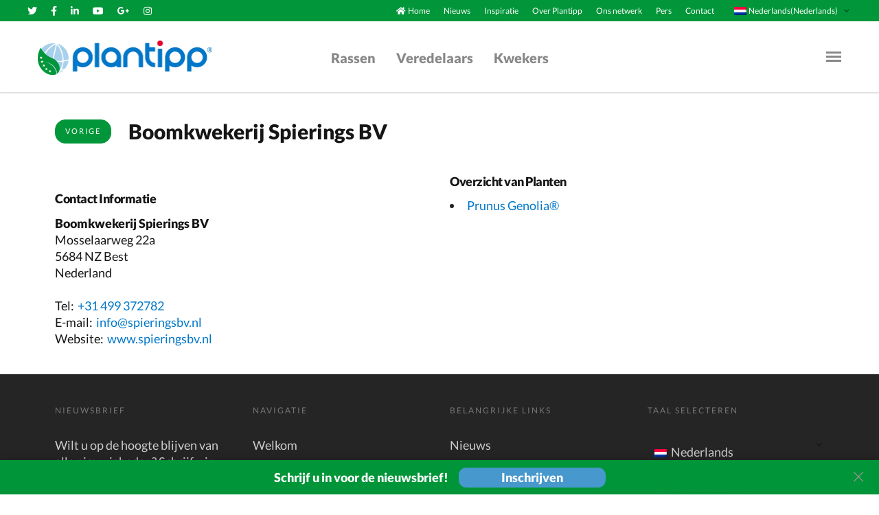

--- FILE ---
content_type: text/html; charset=utf-8
request_url: https://plantipp.eu/nl/growers/boomkwekerij-spierings-bv
body_size: 5209
content:
<!DOCTYPE html>
<html>
  <head>
    <script type="4612e5d315c404f431be26bc-text/javascript">(function(w,d,s,l,i){w[l]=w[l]||[];w[l].push({'gtm.start':
    new Date().getTime(),event:'gtm.js'});var f=d.getElementsByTagName(s)[0],
    j=d.createElement(s),dl=l!='dataLayer'?'&l='+l:'';j.async=true;j.src=
    'https://www.googletagmanager.com/gtm.js?id='+i+dl;f.parentNode.insertBefore(j,f);
    })(window,document,'script','dataLayer','G-Q1H7MTD385');</script>
    <script type="4612e5d315c404f431be26bc-text/javascript">
      window.dataLayer = window.dataLayer || [];
      function gtag(){dataLayer.push(arguments);}
      gtag('js', new Date());

      gtag('config', 'G-Q1H7MTD385');
    </script>
    <title>Boomkwekerij Spierings BV | Plantipp</title>
    <meta name="csrf-param" content="authenticity_token" />
<meta name="csrf-token" content="NsVcB38FQb7Tt57lkNQaITB63lpU7mUgwL79OFNnhWox21P4r4GKeo8L3+MvrAgpOmPYPWqEBpXqY+uQ0Eu03g==" />
    

    <title>Plantipp | Boomkwekerij Spierings BV | Plantipp</title>
<link rel="canonical" href="https://plantipp.eu/nl/growers/boomkwekerij-spierings-bv">
<meta name="twitter:card" content="summary">
<meta name="twitter:site" content="Plantipp">
<meta name="twitter:creator" content="@kempen_it">
<meta name="twitter:title" content="Boomkwekerij Spierings BV | Plantipp">
<meta property="og:type" content="website">
<meta property="og:title" content="Boomkwekerij Spierings BV | Plantipp">
<meta property="og:site_name" content="Plantipp">
<meta property="og:url" content="https://plantipp.eu/nl/growers/boomkwekerij-spierings-bv">

    <link href="https://fonts.gstatic.com/s/lato/v16/S6u9w4BMUTPHh50XSwiPGQ3q5d0.woff2" rel="font">
    <link href="https://fonts.gstatic.com/s/lato/v16/S6u9w4BMUTPHh7USSwiPGQ3q5d0.woff2" rel="font">
    <link href="https://fonts.gstatic.com/s/lato/v16/S6uyw4BMUTPHjx4wXiWtFCc.woff2" rel="font">

    <script src="/assets/application-83a5ed7b9d70c6a41d055132cf59ff9aa1e004a3ba56adbce0065361a6cee9f8.js" type="4612e5d315c404f431be26bc-text/javascript"></script>
    <script src="/packs/js/application-27466f26eeda9f2c718f.js" type="4612e5d315c404f431be26bc-text/javascript"></script>
    <link rel="stylesheet" media="all" href="/assets/application-c3f3982f50690dec732b4fafd3e7fb403c20b864423d9b27dfd5a5372a50c0ac.css" />
    <script src="https://challenges.cloudflare.com/turnstile/v0/api.js?onload=onloadTurnstileCallback" defer type="4612e5d315c404f431be26bc-text/javascript"></script>

    <meta name="viewport" content="width=device-width, initial-scale=1, shrink-to-fit=no">
  </head>

  <body>
    <noscript><iframe src="https://www.googletagmanager.com/ns.html?id=G-Q1H7MTD385" height="0" width="0" style="display:none;visibility:hidden"></iframe></noscript>
    <div id="wrapper">
        <div class="sidemenu">
	<div class="wrap">
		<div class="inner">
			<h1>Navigatie</h1>
			<ul class="menu list-unstyled">
				<li><i class="fas fa-home text-white"></i><a href="/nl/home">Home</a></li>
				<li class='active'><a href="/nl/varieties">Rassen</a> </li>
				<li class='active'><a href="/nl/breeders">Veredelaars</a> </li>
				<li class='active'><a href="/nl/growers">Kwekers</a> </li>
				<li><a href="/nl/news">Nieuws</a> </li>
				<li><a href="/nl/inspiration">Inspiratie</a> </li>
				<li><a href="/nl/about-plantipp">Over plantipp</a></li>
        <li><a href="/nl/our-network">Ons netwerk</a> </li>
				<li><a href="/nl/press">Pers</a> </li>
				<li><a href="/nl/contact">Contact</a> </li>
			</ul>
			<ul class="lang">
				<li>
					<a onclick="if (!window.__cfRLUnblockHandlers) return false; setLocale(&#39;nl&#39;, &#39;/nl/growers/boomkwekerij-spierings-bv&#39;, &#39;nl&#39;)" href="javascript:;" data-cf-modified-4612e5d315c404f431be26bc-="">
						<span class="img-wrap"><img width="18" height="12" alt="Dutch" src="/assets/nl-42495d821ccd0890cf42f1b7ff365069dfbbf2db6a7cd2f58cbff0724153c1a0.png" />Nederlands (Nederlands)</span>
</a>				</li>
				<li>
					<a onclick="if (!window.__cfRLUnblockHandlers) return false; setLocale(&#39;de&#39;, &#39;/nl/growers/boomkwekerij-spierings-bv&#39;, &#39;nl&#39;)" href="javascript:;" data-cf-modified-4612e5d315c404f431be26bc-="">
						<span class="img-wrap"><img width="18" height="12" alt="German" src="/assets/de-fb8abf4975a70816d1ecb0e3dff7ed44ff73201795790a55b4abfb0d1b6d162f.png" />Deutsch (Duits)</span>
</a>				</li>
				<li>
					<a onclick="if (!window.__cfRLUnblockHandlers) return false; setLocale(&#39;uk&#39;, &#39;/nl/growers/boomkwekerij-spierings-bv&#39;, &#39;nl&#39;)" href="javascript:;" data-cf-modified-4612e5d315c404f431be26bc-="">
						<span class="img-wrap"><img width="18" height="12" alt="English" src="/assets/en-ce424bb323cfdbcb2f68b8ebb0c248bb31cb4010e50c78b03e6697493ed8513f.png" />English (Engels)</span>
</a>				</li>
				<li>
					<a onclick="if (!window.__cfRLUnblockHandlers) return false; setLocale(&#39;fr&#39;, &#39;/nl/growers/boomkwekerij-spierings-bv&#39;, &#39;nl&#39;)" href="javascript:;" data-cf-modified-4612e5d315c404f431be26bc-="">
						<span class="img-wrap"><img width="18" height="12" alt="French" src="/assets/fr-9c86c0c02ccb446b1a50d0282f4d9715e45670be443c4c3f666c263601e36274.png" />Français (Frans)</span>
</a>				</li>
				<li>
					<a onclick="if (!window.__cfRLUnblockHandlers) return false; setLocale(&#39;it&#39;, &#39;/nl/growers/boomkwekerij-spierings-bv&#39;, &#39;nl&#39;)" href="javascript:;" data-cf-modified-4612e5d315c404f431be26bc-="">
						<span class="img-wrap"><img width="18" height="12" alt="Italy" src="/assets/it-85d05871f6315412de38a72c7164fd4917efba135ba06ed9972c502c1fd811ff.png" />Italiano (Italiaans)</span>
</a>				</li>
			</ul>
		</div>
		<div class="bottom-wrap">
			<ul class="social-networks list-unstyled d-flex flex-wrap align-items-center">
				<li>
					<a class="fab fa-twitter" href="https://twitter.com/PlantippPeter">
						<span class='sr-only'></span>
</a>				</li>
				<li>
					<a class="fab fa-facebook-f" href="https://www.facebook.com/Plantipp/">
						<span class='sr-only'></span>
</a>				</li>
				<li>
					<a class="fab fa-linkedin-in" href="https://www.linkedin.com/company/plantipp-bv/about/">
						<span class='sr-only'></span>
</a>				</li>
				<li>
					<a class="fab fa-youtube" href="https://www.youtube.com/channel/UCK55dMbD9TnWSnB4wKxbC8w">
						<span class='sr-only'></span>
</a>				</li>
				<li>
					<a class="fab fa-instagram" href="https://www.instagram.com/peterplantipp/">
						<span class='sr-only'></span>
</a>				</li>
			</ul>
			<p>&copy; 2026<a href="#">Plantipp BV</a></p>
		</div>
	</div>
</div>
<header class="header container-fluid">
<!-- top panel of the page -->
	<div class="top-panel row">
		<div class="col-12 col-lg-4 text-center text-lg-left">
			<!-- social networks -->
			<ul class="social-networks mb-0 list-unstyled d-inline-flex d-lg-flex flex-wrap align-items-center justify-content-center justify-content-lg-start">
				<li>
					<a class="fab fa-twitter" href="https://twitter.com/PlantippPeter">
					<span class='sr-only'></span>
</a>				</li>
				<li>
						<a class="fab fa-facebook-f" href="https://www.facebook.com/Plantipp/">
					<span class='sr-only'></span>
</a>				</li>
				<li>
					<a class="fab fa-linkedin-in" href="https://www.linkedin.com/company/plantipp-bv/about/">
					<span class='sr-only'></span>
</a>				</li>
				<li>
					<a class="fab fa-youtube" href="https://www.youtube.com/channel/UCK55dMbD9TnWSnB4wKxbC8w">
					<span class='sr-only'></span>
</a>				</li>
				<li>
					<a class="fab fa-google-plus-g" href="/nl/home">
					<span class='sr-only'></span>
</a>				</li>
				<li>
					<a class="fab fa-instagram" href="https://www.instagram.com/peterplantipp/">
					<span class='sr-only'></span>
</a>				</li>
			</ul>
		</div>
		<div class="nav-wrap col-12 col-lg-8 d-flex align-items-center justify-content-center justify-content-lg-end">
			<!-- main nav of the page -->
			<nav class="main-nav">
				<ul class="list-unstyled d-flex align-items-center mb-0">
					<li class="d-none d-md-flex align-items-center">
            <i class="fas fa-home text-white"></i>
						<a href="/nl/home">
              Home
</a>					</li>
					<li> <a class="d-none d-md-block" href="/nl/news">Nieuws</a> </li>
					<li> <a class="d-none d-md-block" href="/nl/inspiration">Inspiratie</a> 
						<!--<ul class="sub-menu list-unstyled publications">
							<div class="publication-box">
							</div>
						</ul>-->					
					</li>
					<li><a href="/nl/about-plantipp">Over Plantipp</a></li>
          <li><a href="/nl/our-network">Ons netwerk</a></li>
					<li> <a href="/nl/press">Pers</a> </li>
					<li> <a href="/nl/contact">Contact</a> </li>
				</ul>
			</nav>
			<!-- language options for the page -->
			<div class="lang">
				<span class="title"><span class="img-wrap"><img width="18" height="12" alt="English" src="/assets/nl-42495d821ccd0890cf42f1b7ff365069dfbbf2db6a7cd2f58cbff0724153c1a0.png" /></span>Nederlands(Nederlands)</span>
				<ul class="list-unstyled">
					<li>
						<a onclick="if (!window.__cfRLUnblockHandlers) return false; setLocale(&#39;nl&#39;, &#39;/nl/growers/boomkwekerij-spierings-bv&#39;, &#39;nl&#39;)" href="javascript:;" data-cf-modified-4612e5d315c404f431be26bc-="">
							<span>
								<img width="18" height="12" alt="Dutch" src="/assets/nl-42495d821ccd0890cf42f1b7ff365069dfbbf2db6a7cd2f58cbff0724153c1a0.png" />
								<span>Nederlands (Nederlands)</span>
							</span>
</a>					</li>
					<li>
						<a onclick="if (!window.__cfRLUnblockHandlers) return false; setLocale(&#39;de&#39;, &#39;/nl/growers/boomkwekerij-spierings-bv&#39;, &#39;nl&#39;)" href="javascript:;" data-cf-modified-4612e5d315c404f431be26bc-="">
							<span>
								<img width="18" height="12" alt="German" src="/assets/de-fb8abf4975a70816d1ecb0e3dff7ed44ff73201795790a55b4abfb0d1b6d162f.png" />
								<span>Deutsch (Duits)</span>
							</span>
</a>					</li>
					<li>
						<a onclick="if (!window.__cfRLUnblockHandlers) return false; setLocale(&#39;uk&#39;, &#39;/nl/growers/boomkwekerij-spierings-bv&#39;, &#39;nl&#39;)" href="javascript:;" data-cf-modified-4612e5d315c404f431be26bc-="">
							<span>
								<img width="18" height="12" alt="English" src="/assets/en-ce424bb323cfdbcb2f68b8ebb0c248bb31cb4010e50c78b03e6697493ed8513f.png" />
								<span>English (Engels)</span>
							</span>
</a>					</li>
					<li>
						<a onclick="if (!window.__cfRLUnblockHandlers) return false; setLocale(&#39;fr&#39;, &#39;/nl/growers/boomkwekerij-spierings-bv&#39;, &#39;nl&#39;)" href="javascript:;" data-cf-modified-4612e5d315c404f431be26bc-="">
							<span>
								<img width="18" height="12" alt="France" src="/assets/fr-9c86c0c02ccb446b1a50d0282f4d9715e45670be443c4c3f666c263601e36274.png" />
								<span>Français (Frans)</span>
							</span>
</a>					</li>
					<li>
						<a onclick="if (!window.__cfRLUnblockHandlers) return false; setLocale(&#39;it&#39;, &#39;/nl/growers/boomkwekerij-spierings-bv&#39;, &#39;nl&#39;)" href="javascript:;" data-cf-modified-4612e5d315c404f431be26bc-="">
							<span>
								<img width="18" height="12" alt="Italy" src="/assets/it-85d05871f6315412de38a72c7164fd4917efba135ba06ed9972c502c1fd811ff.png" />
								<span>Italiano (Italiaans)</span>
							</span>
</a>					</li>
          <li>
            <a onclick="if (!window.__cfRLUnblockHandlers) return false; setLocale(&#39;pl&#39;, &#39;/nl/growers/boomkwekerij-spierings-bv&#39;, &#39;nl&#39;)" href="javascript:;" data-cf-modified-4612e5d315c404f431be26bc-="">
              <span>
                <img width="18" height="12" alt="Poland" src="/assets/pl-508897d4fb559e13d0d6d70f1fca856d085f7129cf6295dbc1703e3fb290871b.png" />
                <span>Polski (Pools)</span>
              </span>
</a>          </li>
				</ul>
			</div>
		</div>
	</div>
		<!-- nav holder of the page -->
	<div class="nav-holder row align-items-center justify-content-between">
		<!-- logo of the page -->
		<div class="logo">
			<a href="/nl">
				<img alt="plantipp" width="254" height="50" src="/assets/logo-17c03f03de5208d5e149f636e50cede8b4d37865ef5f3f52394dc598376965b1.png" />
</a>		</div>
		<!-- main menu of the page -->
		<nav class="main-menu">					
			<ul class="list-unstyled d-flex align-items-center m-0">
				<li><a href="/nl/varieties">Rassen</a></li>
				<li><a href="/nl/breeders">Veredelaars</a></li>
				<li><a href="/nl/growers">Kwekers</a></li>
			</ul>
		</nav>
		<!-- nav opener of the page -->
		<a class="nav-opener" href="#">
			<span class="bar"></span><span class="sr-only">Menu Opener</span>
</a>	</div>
</header>
<div class="modal fade" id="publications-modal" tabindex="-1" role="dialog" aria-labelledby="publications-modal-label" aria-hidden="true">
  <div class="modal-dialog modal-dialog-centered modal-lg" role="document">
    <div class="modal-content">
      <div class="modal-header">
        <h2 class="modal-title" id="publication-title">
				</h2>
        <button type="button" class="close" data-dismiss="modal" aria-label="Close">
          <span aria-hidden="true">&times;</span>
        </button>
      </div>
			<div class="publication-subtitle" id="publication-subtitle">
			</div>
      <div class="modal-body publication-body">
				<img id="publication-show-image" src="/assets/logo-17c03f03de5208d5e149f636e50cede8b4d37865ef5f3f52394dc598376965b1.png" />
				<div class="d-flex justify-content-center hidden" id="publication-spinner">
					<div class="spinner-border text-primary" style="width: 5rem; height: 5rem;" role="status">
						<span class="sr-only">Loading...</span>
					</div>
				</div>
				<div class="publication-content" id="publication-content">
      	</div>
				<div class="publications-btn-row">
					<a class="btn-modal-trigger" style="text-align: center" id="publication-website" target="_blank" href="#">Website</a>
      	</div>
      </div>
    </div>
  </div>
</div>
<span id="selected-publication" class="hidden"></span>

      <main id="main">
  <!-- desc section of the page -->
  <div class="desc-section container">
    <header>
      <a href="" class="btn btn-success" onclick="if (!window.__cfRLUnblockHandlers) return false; window.history.go(-1); return false;" data-cf-modified-4612e5d315c404f431be26bc-="">Vorige</a>
      <h1>Boomkwekerij Spierings BV</h1>
    </header>
    <div class="row">
      <div class="col-12 col-md-6 mb-3 mb-md-0">
        <div class="contact-logo">
        </div>
        <h2>Contact Informatie</h2>
        <address>
          <strong>Boomkwekerij Spierings BV</strong>
          Mosselaarweg 22a <br> 5684 NZ Best <br> Nederland
        </address>
        <dl class="contact-details">
          <dt>Tel:</dt>
          <dd><a href="tel:+31 499 372782">+31 499 372782</a></dd>
          <dt>E-mail: </dt>
          <dd><a href="/cdn-cgi/l/email-protection#cc"><span class="__cf_email__" data-cfemail="1d74737b725d6e6d74786f74737a6e7f6b337371">[email&#160;protected]</span></a></dd>
          <dt>Website:</dt>
            <dd><a target="_blank" href="http://www.spieringsbv.nl">www.spieringsbv.nl</a></dd>
        </dl>
      </div>
      <div class="col-12 col-md-6">
        <h2>Overzicht van Planten</h2>
        <ul class="plants-list">
            <li>
              <a href="/nl/varieties/prunus-laurocerasus-genolia-mariblonpbr">
                Prunus Genolia®
</a>            </li>
        </ul>
      </div>
    </div>
  </div>
</main>
      
        <div class="in-viewport">
  <div class="newsletter animated fadeInUp delay-750">
    <div class="news-letter-box">
      <h2>Schrijf u in voor de nieuwsbrief!</h2>
      <div class="btn-modal-trigger" data-toggle="modal" data-target="#newsletter-modal">
        Inschrijven
      </div>
    </div>
    <a href="#" class="btn-close"><span class="sr-only">close</span></a>
  </div>
</div>
<div class="modal fade" id="newsletter-modal" tabindex="-1" role="dialog" aria-labelledby="newsletter-modal-label" aria-hidden="true">
  <div class="modal-dialog modal-dialog-centered modal-lg" role="document">
    <div class="modal-content">
      <div class="modal-header">
        <h2 class="modal-title" id="newsletter-modal-label">Schrijf u nu in voor onze nieuwsbrief</h2>
        <button type="button" class="close" data-dismiss="modal" aria-label="Close">
          <span aria-hidden="true">&times;</span>
        </button>
      </div>
      <div class="modal-body">
        <img src="/assets/flowers-b6e59e5db37427226421ccfe1a8a6d5d97a43e581d3f090f806b8e5479687f8b.png" />
        <form action="/subscribe_user" accept-charset="UTF-8" method="post"><input name="utf8" type="hidden" value="&#x2713;" autocomplete="off" /><input type="hidden" name="authenticity_token" value="g41Mrbmrc4zI8AFtnuSzSE+j0GqakxND3Qh3eZZrHFrXLfzRU3WwwCWpy3MMz1hfSnkpe8VAuxQPyPavQ6K+Kw==" autocomplete="off" />
          <div class="form-title">
            Word die ene collega die altijd als eerste op de hoogte is. Ontvang onze maandelijkse nieuwsbrief!
          </div>
          <div class="form-subtitle">
            (Geen zorgen, we zullen je niet gek-mailen)
          </div>
          <div class="signup-form-row">
            <div class="signup-input-group">
              <label for="email"><span class="sr-only">label</span><i class="fas fa-envelope"></i></label>
              <input placeholder="Uw e-mailadres" class="form-control" id="email" type="text" name="email" />
            </div>
            <input type="submit" name="commit" value="Inschrijven" data-disable-with="Inschrijven" />
          </div>
</form>      </div>
    </div>
  </div>
</div>


        <div class="footer-area">
  <!-- footer aside of the page -->
  <aside class="footer-aside container">
    <div class="row">
      <!--<div class="mb-5 mb-md-0 col-12 col-md-6 col-lg-3">
        <span class="heading">Laatste Nieuws</span>
        <div class="news-holder">
            <article class="latest-article d-flex flex-wrap align-items-start">
                <div class="img-holder">
                </div>
              <div class="txt-holder">
                <time datetime="2019-10-15" class="footer-date"></time>
              </div>
            </article>
        </div>
      </div>-->
      <div class="mb-5 mb-md-0 col-12 col-md-6 col-lg-3">
        <span class="heading">Nieuwsbrief</span>
        <div class="newsletter-form">
          <form action="#">
            <label for="mail">Wilt u op de hoogte blijven van alle nieuwigheden? Schrijf u in voor onze nieuwsbrief.</label>
            <div class="input-group">
              <input type="email" placeholder="Email address" class="form-control" id="mail">
            </div>
            <button type="submit">Inschrijven</button>
          </form>
          <img style="width: 100%;" src="/assets/ciopora-logo-141eb5e98620c27c73a4bde0e9ff282d5619c1d63bcbc1a472cad7ab90a119a7.png" />
        </div>
      </div>
      <div class="col-12 col-md-6 col-lg-3">
        <span class="heading">Navigatie</span>
        <ul class="footer-nav">
          <li><a href="/nl/home">Welkom</a></li>
          <li><a href="/nl/varieties">Rassen</a></li>
          <li><a href="/nl/breeders">Veredelaars</a></li>
          <li><a href="/nl/growers">Kwekers</a></li>
          <li><a href="/nl/about-plantipp">Over Plantipp</a></li>
          <li><a href="/nl/our-network">Ons netwerk</a></li>
          <li><a href="/nl/contact">Contact</a></li>
        </ul>
      </div>
      <div class="col-12 col-md-6 col-lg-3">
        <span class="heading">Belangrijke links</span>
        <ul class="footer-nav">
          <li><a href="/nl/news">Nieuws</a></li>
          <li><a href="/nl/press">Pers</a></li>
          <li><a target="_blank" href="/nl/pdf/privacy-statement-Plantipp-nl.pdf">Privacy statement</a></li>
          <li><a target="_blank" href="/nl/pdf/disclaimer-Plantipp-nl.pdf">Disclaimer</a></li>
        </ul>
      </div>
      <div class="col-12 col-md-6 col-lg-3">
        <span class="heading">Taal selecteren</span>
        <ul class="lang">
          <li>
          <a onclick="if (!window.__cfRLUnblockHandlers) return false; setLocale(&#39;nl&#39;, &#39;/nl/growers/boomkwekerij-spierings-bv&#39;, &#39;nl&#39;)" href="javascript:;" data-cf-modified-4612e5d315c404f431be26bc-="">
            <span class="img-wrap"><img style="width: 18px; height: 12px;" alt="Dutch" src="/assets/nl-42495d821ccd0890cf42f1b7ff365069dfbbf2db6a7cd2f58cbff0724153c1a0.png" /></span>Nederlands
</a>          </li>
          <li>
          <a onclick="if (!window.__cfRLUnblockHandlers) return false; setLocale(&#39;de&#39;, &#39;/nl/growers/boomkwekerij-spierings-bv&#39;, &#39;nl&#39;)" href="javascript:;" data-cf-modified-4612e5d315c404f431be26bc-="">
            <span class="img-wrap"><img style="width: 18px; height: 12px;" alt="German" src="/assets/de-fb8abf4975a70816d1ecb0e3dff7ed44ff73201795790a55b4abfb0d1b6d162f.png" /></span>Deutsch(Duits)
</a>          </li>
          <li>
            <a onclick="if (!window.__cfRLUnblockHandlers) return false; setLocale(&#39;uk&#39;, &#39;/nl/growers/boomkwekerij-spierings-bv&#39;, &#39;nl&#39;)" href="javascript:;" data-cf-modified-4612e5d315c404f431be26bc-="">
              <span class="img-wrap"><img style="width: 18px; height: 12px;" alt="English" src="/assets/en-ce424bb323cfdbcb2f68b8ebb0c248bb31cb4010e50c78b03e6697493ed8513f.png" /></span>English(Engels)
</a>          </li>
          <li>
          <a onclick="if (!window.__cfRLUnblockHandlers) return false; setLocale(&#39;fr&#39;, &#39;/nl/growers/boomkwekerij-spierings-bv&#39;, &#39;nl&#39;)" href="javascript:;" data-cf-modified-4612e5d315c404f431be26bc-="">
            <span class="img-wrap"><img style="width: 18px; height: 12px;" alt="French" src="/assets/fr-9c86c0c02ccb446b1a50d0282f4d9715e45670be443c4c3f666c263601e36274.png" /></span>Français(Frans)
</a>          </li>
          <li>
          <a onclick="if (!window.__cfRLUnblockHandlers) return false; setLocale(&#39;it&#39;, &#39;/nl/growers/boomkwekerij-spierings-bv&#39;, &#39;nl&#39;)" href="javascript:;" data-cf-modified-4612e5d315c404f431be26bc-="">
            <span class="img-wrap"><img style="width: 18px; height: 12px;" alt="Italian" src="/assets/it-85d05871f6315412de38a72c7164fd4917efba135ba06ed9972c502c1fd811ff.png" /></span>Italiano(Italiaans)
</a>          </li>
        </ul>
      </div>
    </div>
  </aside>
  <!-- footer of the page -->
  <footer class="footer">
    <div class="container">
      <div class="row">
        <div class="mb-5 mb-md-0 col-12 col-md-6">
          <p>&copy; 2026<a href="#">Plantipp BV</a></p>
        </div>
        <div class="col-12 col-md-6">
          <ul class="social-networks list-unstyled d-flex flex-wrap align-items-center justify-content-start justify-content-md-end">
            <li>
              <a class="fab fa-twitter" href="https://twitter.com/PlantippPeter">
                <span class="sr-only">Twitter</span>
</a>            </li>
            <li>
              <a class="fab fa-facebook-f" href="https://www.facebook.com/Plantipp/">
                <span class="sr-only">Facebook</span>
</a>            </li>
            <li>
            <a class="fab fa-linkedin-in" href="https://www.linkedin.com/company/plantipp-bv/about/">
                <span class="sr-only">LinkedIn</span>
</a>            </li>
            <li>
              <a class="fab fa-youtube" href="https://www.youtube.com/channel/UCK55dMbD9TnWSnB4wKxbC8w">
                <span class="sr-only">Youtube</span>
</a>            </li>
            <li>
              <a class="fab fa-instagram" href="https://www.instagram.com/peterplantipp/">
                <span class="sr-only">Instagram</span>
</a>            </li>
          </ul>
        </div>
      </div>
    </div>
  </footer>
</div>
<div class="smooth btn-up" onclick="if (!window.__cfRLUnblockHandlers) return false; scrollToTop()" style="cursor: pointer;" data-cf-modified-4612e5d315c404f431be26bc-=""><span class="sr-only">Back to top</span><i class="fas fa-chevron-up"></i></div>
    </div>
    
    <link rel="stylesheet" href="/assets/flickity.min-1f67e50bb6df353db52c52869eae0584fb2b66ffa45ab60ec2e6bba72131a1ea.css" media="screen">
    <script data-cfasync="false" src="/cdn-cgi/scripts/5c5dd728/cloudflare-static/email-decode.min.js"></script><script src="/assets/flickity.pkgd.min-ffd4805ee8245c347a8dabb0c84fc7038998c3ebe8873d64572a460167fea0bc.js" type="4612e5d315c404f431be26bc-text/javascript"></script>
  <script src="/cdn-cgi/scripts/7d0fa10a/cloudflare-static/rocket-loader.min.js" data-cf-settings="4612e5d315c404f431be26bc-|49" defer></script></body>
</html>

--- FILE ---
content_type: application/javascript
request_url: https://plantipp.eu/assets/application-83a5ed7b9d70c6a41d055132cf59ff9aa1e004a3ba56adbce0065361a6cee9f8.js
body_size: 281992
content:
/*!
 * jQuery JavaScript Library v1.12.4
 * http://jquery.com/
 *
 * Includes Sizzle.js
 * http://sizzlejs.com/
 *
 * Copyright jQuery Foundation and other contributors
 * Released under the MIT license
 * http://jquery.org/license
 *
 * Date: 2016-05-20T17:17Z
 */
function initFlickityCarousel(){jQuery(".product-carousel").flickity({wrapAround:!0,pageDots:!1})}function initAnchors(){new SmoothScroll({anchorLinks:'a.smooth[href^="#"]:not([href="#"])',extraOffset:0,wheelBehavior:"none"}),new SmoothScroll({anchorLinks:'.additional-nav a.smooth1[href^="#"]:not([href="#"])',extraOffset:130,wheelBehavior:"none"})}function initLoadMore(){jQuery(".portfolio-items").loadMore({linkSelector:"a.btn-more",scroll:!0,additionBottomOffset:100,delay:1e3})}function initViewMode(){var e="active",t="list-view",n="grid-view",i="hidden";jQuery(".portfolio-holder").each(function(){var r=jQuery(this),o=r.find(".portfolio-items"),a=r.find(".plant-view a"),s=r.find(".paging"),l=r.find("."+t),u=r.find("."+n);a.on("click",function(n){n.preventDefault();var r=jQuery(this);r.hasClass(e)||(a.removeClass(e),r.hasClass(t)?(s.addClass(i),l.addClass(e)):(s.removeClass(i),u.addClass(e)),jQuery.ajax({url:r.attr("href"),data:"ajax=1",type:"GET",dataType:"html",success:function(e){o.empty(),o.loadMore("destroy"),jQuery(e).appendTo(o),initLoadMore()}}))})})}function initMasonry(){jQuery(".masonry").masonry({itemSelector:".grid-item",columnWidth:1,resize:!0,isOriginLeft:!0})}function initMobileNav(){jQuery("body").mobileNav({menuActiveClass:"nav-active",menuOpener:".nav-opener",hideOnClickOutside:!0,menuDrop:".sidemenu"}),jQuery("body").mobileNav({menuActiveClass:"newsletter-active",menuOpener:".btn-close"}),jQuery(".additional-nav").mobileNav({menuActiveClass:"menu-active",menuOpener:".btn-opener",onInit:function(e){e.container.find(".smooth1").on("click",function(){e.hide()})}})}function initStickyScrollBlock(){jQuery(".header").stickyScrollBlock({setBoxHeight:!1,activeClass:"fixed-position",positionType:"fixed",container:"body"});var e,t=350;jQuery(".additional-nav").each(function(){var n,i=jQuery(this),r=jQuery(".header").eq(0);i.stickyScrollBlock({setBoxHeight:!1,activeClass:"fixed-position",positionType:"fixed",extraTop:function(){var e=0;return r.each(function(){e+=jQuery(this).outerHeight()}),e},onInit:function(e){n=e}}),r.on("fixed.on fixed.off",function(){n&&(clearTimeout(e),e=setTimeout(function(){n.resetState(),n.recalculateOffsets(),n.checkStickyPermission()},t))})}),jQuery(".btn-up").stickyScrollBlock({setBoxHeight:!1,activeClass:"fixed-position",positionType:"fixed"})}function initBgParallax(){jQuery(".bg-holder").parallaxBlock({image:"img",fallbackClass:"is-touch-device"})}function initInViewport(){jQuery(".viewport-section").itemInViewport({})}function initTouchNav(){jQuery(".main-nav").each(function(){new TouchNav({navBlock:this})})}function initCounterUp(){jQuery(".numbers .num").counterUp({delay:10,time:1500})}function initDropDownClasses(){jQuery(".main-nav li").each(function(){var e=jQuery(this),t=e.find("ul"),n=e.find("a").eq(0);t.length&&(e.addClass("has-drop-down"),n.length&&n.addClass("has-drop-down-a"))})}function TouchNav(e){for(var t in this.options={hoverClass:"hover",menuItems:"li",menuOpener:"a",menuDrop:"ul",navBlock:null,destroy:null},e)e.hasOwnProperty(t)&&(this.options[t]=e[t]);this.init()}function addPage(e,t,n){t.turn("pages");var i=$("<div />",{});t.turn("addPage",i,e)&&(i.html('<div class="gradient"></div><div class="loader"></div>'),loadPage(e,i,n))}function loadPage(e,t,n){var i=$("<img />");i.mousedown(function(e){e.preventDefault()}),i.on("load",function(){$(this).css({width:"100%",height:"100%"}),$(this).appendTo(t),t.find(".loader").remove()}),i.attr("src","pages/"+n+e+".jpg"),loadRegions(e,t)}function zoomTo(e){setTimeout(function(){$(".magazine-viewport").data().regionClicked?$(".magazine-viewport").data().regionClicked=!1:1==$(".magazine-viewport").zoom("value")?$(".magazine-viewport").zoom("zoomIn",e):$(".magazine-viewport").zoom("zoomOut")},1)}function loadRegions(){}function addRegion(e,t){var n=$("<div />",{"class":"region  "+e["class"]}),i=$(".magazine").turn("options"),r=i.width/2,o=i.height;n.css({top:Math.round(e.y/o*100)+"%",left:Math.round(e.x/r*100)+"%",width:Math.round(e.width/r*100)+"%",height:Math.round(e.height/o*100)+"%"}).attr("region-data",$.param(e.data||"")),n.appendTo(t)}function regionClick(e){var t=$(e.target);if(t.hasClass("region"))return $(".magazine-viewport").data().regionClicked=!0,setTimeout(function(){$(".magazine-viewport").data().regionClicked=!1},100),processRegion(t,$.trim(t.attr("class").replace("region","")))}function processRegion(e,t){switch(data=decodeParams(e.attr("region-data")),t){case"link":window.open(data.url);break;case"zoom":var n=e.offset(),i=$(".magazine-viewport").offset(),r={x:n.left-i.left,y:n.top-i.top};$(".magazine-viewport").zoom("zoomIn",r);break;case"to-page":$(".magazine").turn("page",data.page)}}function loadLargePage(e,t){var n=$("<img />");n.on("load",function(){var e=t.find("img");$(this).css({width:"100%",height:"100%"}),$(this).appendTo(t),e.remove()}),n.attr("src","pages/"+e+".jpg")}function loadSmallPage(e,t){var n=t.find("img");n.css({width:"100%",height:"100%"}),n.unbind("load"),n.attr("src","pages/"+e+".jpg")}function isChrome(){return-1!=navigator.userAgent.indexOf("Chrome")}function disableControls(e){1==e?$(".previous-button").hide():$(".previous-button").show(),e==$(".magazine").turn("pages")?$(".next-button").hide():$(".next-button").show()}function resizeViewport(){var e=$(window).width(),t=$(window).height(),n=$(".magazine").turn("options");if($(".magazine").removeClass("animated"),$(".magazine-viewport").css({width:e,height:t}).zoom("resize"),1==$(".magazine").turn("zoom")){var i=calculateBound({width:n.width,height:n.height,boundWidth:Math.min(n.width,e),boundHeight:Math.min(n.height,t)});i.width%2!=0&&(i.width-=1),i.width==$(".magazine").width()&&i.height==$(".magazine").height()||($(".magazine").turn("size",i.width,i.height),1==$(".magazine").turn("page")&&$(".magazine").turn("peel","br"),$(".next-button").css({height:i.height,backgroundPosition:"-38px "+(i.height/2-16)+"px"}),$(".previous-button").css({height:i.height,backgroundPosition:"-4px "+(i.height/2-16)+"px"})),$(".magazine").css({top:-i.height/2})}var r=$(".magazine").offset(),o=t-r.top-$(".magazine").height(),a=(o-$(".thumbnails > div").height())/2;a<0?$(".thumbnails").css({height:1}):($(".thumbnails").css({height:o}),$(".thumbnails > div").css({marginTop:a})),r.top<$(".made").height()?$(".made").hide():$(".made").show(),$(".magazine").addClass("animated")}function numberOfViews(e){return e.turn("pages")/2+1}function getViewNumber(e,t){return parseInt((t||e.turn("page"))/2+1,10)}function moveBar(e){Modernizr&&Modernizr.csstransforms&&$("#slider .ui-slider-handle").css({zIndex:e?-1:1e4})}function setPreview(){}function largeMagazineWidth(){return 2214}function decodeParams(e){for(var t,n=e.split("&"),i={},r=0;r<n.length;r++)t=n[r].split("="),i[decodeURIComponent(t[0])]=decodeURIComponent(t[1]);return i}function calculateBound(e){var t={width:e.width,height:e.height};if(t.width>e.boundWidth||t.height>e.boundHeight){var n=t.width/t.height;e.boundWidth/n>e.boundHeight&&e.boundHeight*n<=e.boundWidth?(t.width=Math.round(e.boundHeight*n),t.height=e.boundHeight):(t.width=e.boundWidth,t.height=Math.round(e.boundWidth/n))}return t}function setLocale(e,t,n){if(t.includes(`/${n}/`)){var i=t.replace(n,e);window.location.href=i}else{i=`/${e}${t}`;window.location.href=i}}function scrollToElement(e){if("fixed-position"===document.getElementsByTagName("body")[0].className){var t=document.getElementById(e).offsetTop;$("html, body").animate({scrollTop:t+10})}else{t=document.getElementById(e).offsetTop-55;$("html, body").animate({scrollTop:t})}}function scrollToTop(){$("html, body").animate({scrollTop:0},"slow")}function partnerSearch(e,t){for(var n=t.children,i=0;i<n.length;i++)n[i].textContent.toLowerCase().includes(e.target.value.toLowerCase())?n[i].setAttribute("style","display: block"):n[i].setAttribute("style","display: none")}function scrollToNetwork(e){var t=document.getElementById(e);"team1"==t.id?window.scrollTo(0,t.scrollHeight):"team2"==t.id?window.scrollTo(0,1e3):"team3"==t.id?window.scrollTo(0,1550):"team4"==t.id&&window.scrollTo(0,1950)}function setSpecialism(e){document.getElementById("specialisme").value=e,document.getElementById("plant_search_form").submit()}function setType(e){document.getElementById("type").value=e,document.getElementById("plant_search_form").submit()}function setColorSocialLink(){var e=["span","i"];$("a.ssb-icon").mouseenter(t=>{Array.from(t.currentTarget.parentElement.parentElement.children).forEach(t=>{e.includes(t.tagName.toLowerCase())&&(t.style.color="#fff")})}),$("a.ssb-icon").mouseleave(t=>{Array.from(t.currentTarget.parentElement.parentElement.children).forEach(t=>{e.includes(t.tagName.toLowerCase())&&(t.style.color="")})})}!function(e,t){"object"==typeof module&&"object"==typeof module.exports?module.exports=e.document?t(e,!0):function(e){if(!e.document)throw new Error("jQuery requires a window with a document");return t(e)}:t(e)}("undefined"!=typeof window?window:this,function(e,t){function n(e){var t=!!e&&"length"in e&&e.length,n=fe.type(e);return"function"!==n&&!fe.isWindow(e)&&("array"===n||0===t||"number"==typeof t&&t>0&&t-1 in e)}function i(e,t,n){if(fe.isFunction(t))return fe.grep(e,function(e,i){return!!t.call(e,i,e)!==n});if(t.nodeType)return fe.grep(e,function(e){return e===t!==n});if("string"==typeof t){if(Se.test(t))return fe.filter(t,e,n);t=fe.filter(t,e)}return fe.grep(e,function(e){return fe.inArray(e,t)>-1!==n})}function r(e,t){do{e=e[t]}while(e&&1!==e.nodeType);return e}function o(e){var t={};return fe.each(e.match(De)||[],function(e,n){t[n]=!0}),t}function a(){ie.addEventListener?(ie.removeEventListener("DOMContentLoaded",s),e.removeEventListener("load",s)):(ie.detachEvent("onreadystatechange",s),e.detachEvent("onload",s))}function s(){(ie.addEventListener||"load"===e.event.type||"complete"===ie.readyState)&&(a(),fe.ready())}function l(e,t,n){if(n===undefined&&1===e.nodeType){var i="data-"+t.replace(Le,"-$1").toLowerCase();if("string"==typeof(n=e.getAttribute(i))){try{n="true"===n||"false"!==n&&("null"===n?null:+n+""===n?+n:Re.test(n)?fe.parseJSON(n):n)}catch(r){}fe.data(e,t,n)}else n=undefined}return n}function u(e){var t;for(t in e)if(("data"!==t||!fe.isEmptyObject(e[t]))&&"toJSON"!==t)return!1;return!0}function c(e,t,n,i){if(Oe(e)){var r,o,a=fe.expando,s=e.nodeType,l=s?fe.cache:e,u=s?e[a]:e[a]&&a;if(u&&l[u]&&(i||l[u].data)||n!==undefined||"string"!=typeof t)return u||(u=s?e[a]=ne.pop()||fe.guid++:a),l[u]||(l[u]=s?{}:{toJSON:fe.noop}),"object"!=typeof t&&"function"!=typeof t||(i?l[u]=fe.extend(l[u],t):l[u].data=fe.extend(l[u].data,t)),o=l[u],i||(o.data||(o.data={}),o=o.data),n!==undefined&&(o[fe.camelCase(t)]=n),"string"==typeof t?null==(r=o[t])&&(r=o[fe.camelCase(t)]):r=o,r}}function h(e,t,n){if(Oe(e)){var i,r,o=e.nodeType,a=o?fe.cache:e,s=o?e[fe.expando]:fe.expando;if(a[s]){if(t&&(i=n?a[s]:a[s].data)){r=(t=fe.isArray(t)?t.concat(fe.map(t,fe.camelCase)):t in i?[t]:(t=fe.camelCase(t))in i?[t]:t.split(" ")).length;for(;r--;)delete i[t[r]];if(n?!u(i):!fe.isEmptyObject(i))return}(n||(delete a[s].data,u(a[s])))&&(o?fe.cleanData([e],!0):he.deleteExpando||a!=a.window?delete a[s]:a[s]=undefined)}}}function d(e,t,n,i){var r,o=1,a=20,s=i?function(){return i.cur()}:function(){return fe.css(e,t,"")},l=s(),u=n&&n[3]||(fe.cssNumber[t]?"":"px"),c=(fe.cssNumber[t]||"px"!==u&&+l)&&ze.exec(fe.css(e,t));if(c&&c[3]!==u){u=u||c[3],n=n||[],c=+l||1;do{c/=o=o||".5",fe.style(e,t,c+u)}while(o!==(o=s()/l)&&1!==o&&--a)}return n&&(c=+c||+l||0,r=n[1]?c+(n[1]+1)*n[2]:+n[2],i&&(i.unit=u,i.start=c,i.end=r)),r}function f(e){var t=Xe.split("|"),n=e.createDocumentFragment();if(n.createElement)for(;t.length;)n.createElement(t.pop());return n}function p(e,t){var n,i,r=0,o="undefined"!=typeof e.getElementsByTagName?e.getElementsByTagName(t||"*"):"undefined"!=typeof e.querySelectorAll?e.querySelectorAll(t||"*"):undefined;if(!o)for(o=[],n=e.childNodes||e;null!=(i=n[r]);r++)!t||fe.nodeName(i,t)?o.push(i):fe.merge(o,p(i,t));return t===undefined||t&&fe.nodeName(e,t)?fe.merge([e],o):o}function g(e,t){for(var n,i=0;null!=(n=e[i]);i++)fe._data(n,"globalEval",!t||fe._data(t[i],"globalEval"))}function m(e){He.test(e.type)&&(e.defaultChecked=e.checked)}function v(e,t,n,i,r){for(var o,a,s,l,u,c,h,d=e.length,v=f(t),y=[],b=0;b<d;b++)if((a=e[b])||0===a)if("object"===fe.type(a))fe.merge(y,a.nodeType?[a]:a);else if(Qe.test(a)){for(l=l||v.appendChild(t.createElement("div")),u=(Ue.exec(a)||["",""])[1].toLowerCase(),h=Ye[u]||Ye._default,l.innerHTML=h[1]+fe.htmlPrefilter(a)+h[2],o=h[0];o--;)l=l.lastChild;if(!he.leadingWhitespace&&Ve.test(a)&&y.push(t.createTextNode(Ve.exec(a)[0])),!he.tbody)for(o=(a="table"!==u||$e.test(a)?"<table>"!==h[1]||$e.test(a)?0:l:l.firstChild)&&a.childNodes.length;o--;)fe.nodeName(c=a.childNodes[o],"tbody")&&!c.childNodes.length&&a.removeChild(c);for(fe.merge(y,l.childNodes),l.textContent="";l.firstChild;)l.removeChild(l.firstChild);l=v.lastChild}else y.push(t.createTextNode(a));for(l&&v.removeChild(l),he.appendChecked||fe.grep(p(y,"input"),m),b=0;a=y[b++];)if(i&&fe.inArray(a,i)>-1)r&&r.push(a);else if(s=fe.contains(a.ownerDocument,a),l=p(v.appendChild(a),"script"),s&&g(l),n)for(o=0;a=l[o++];)Ge.test(a.type||"")&&n.push(a);return l=null,v}function y(){return!0}function b(){return!1}function w(){try{return ie.activeElement}catch(e){}}function _(e,t,n,i,r,o){var a,s;if("object"==typeof t){for(s in"string"!=typeof n&&(i=i||n,n=undefined),t)_(e,s,n,i,t[s],o);return e}if(null==i&&null==r?(r=n,i=n=undefined):null==r&&("string"==typeof n?(r=i,i=undefined):(r=i,i=n,n=undefined)),!1===r)r=b;else if(!r)return e;return 1===o&&(a=r,(r=function(e){return fe().off(e),a.apply(this,arguments)}).guid=a.guid||(a.guid=fe.guid++)),e.each(function(){fe.event.add(this,t,r,i,n)})}function x(e,t){return fe.nodeName(e,"table")&&fe.nodeName(11!==t.nodeType?t:t.firstChild,"tr")?e.getElementsByTagName("tbody")[0]||e.appendChild(e.ownerDocument.createElement("tbody")):e}function S(e){return e.type=(null!==fe.find.attr(e,"type"))+"/"+e.type,e}function C(e){var t=st.exec(e.type);return t?e.type=t[1]:e.removeAttribute("type"),e}function A(e,t){if(1===t.nodeType&&fe.hasData(e)){var n,i,r,o=fe._data(e),a=fe._data(t,o),s=o.events;if(s)for(n in delete a.handle,a.events={},s)for(i=0,r=s[n].length;i<r;i++)fe.event.add(t,n,s[n][i]);a.data&&(a.data=fe.extend({},a.data))}}function k(e,t){var n,i,r;if(1===t.nodeType){if(n=t.nodeName.toLowerCase(),!he.noCloneEvent&&t[fe.expando]){for(i in(r=fe._data(t)).events)fe.removeEvent(t,i,r.handle);t.removeAttribute(fe.expando)}"script"===n&&t.text!==e.text?(S(t).text=e.text,C(t)):"object"===n?(t.parentNode&&(t.outerHTML=e.outerHTML),he.html5Clone&&e.innerHTML&&!fe.trim(t.innerHTML)&&(t.innerHTML=e.innerHTML)):"input"===n&&He.test(e.type)?(t.defaultChecked=t.checked=e.checked,t.value!==e.value&&(t.value=e.value)):"option"===n?t.defaultSelected=t.selected=e.defaultSelected:"input"!==n&&"textarea"!==n||(t.defaultValue=e.defaultValue)}}function P(e,t,n,i){t=oe.apply([],t);var r,o,a,s,l,u,c=0,h=e.length,d=h-1,f=t[0],g=fe.isFunction(f);if(g||h>1&&"string"==typeof f&&!he.checkClone&&at.test(f))return e.each(function(r){var o=e.eq(r);g&&(t[0]=f.call(this,r,o.html())),P(o,t,n,i)});if(h&&(r=(u=v(t,e[0].ownerDocument,!1,e,i)).firstChild,1===u.childNodes.length&&(u=r),r||i)){for(a=(s=fe.map(p(u,"script"),S)).length;c<h;c++)o=u,c!==d&&(o=fe.clone(o,!0,!0),a&&fe.merge(s,p(o,"script"))),n.call(e[c],o,c);if(a)for(l=s[s.length-1].ownerDocument,fe.map(s,C),c=0;c<a;c++)o=s[c],Ge.test(o.type||"")&&!fe._data(o,"globalEval")&&fe.contains(l,o)&&(o.src?fe._evalUrl&&fe._evalUrl(o.src):fe.globalEval((o.text||o.textContent||o.innerHTML||"").replace(lt,"")));u=r=null}return e}function E(e,t,n){for(var i,r=t?fe.filter(t,e):e,o=0;null!=(i=r[o]);o++)n||1!==i.nodeType||fe.cleanData(p(i)),i.parentNode&&(n&&fe.contains(i.ownerDocument,i)&&g(p(i,"script")),i.parentNode.removeChild(i));return e}function T(e,t){var n=fe(t.createElement(e)).appendTo(t.body),i=fe.css(n[0],"display");return n.detach(),i}function D(e){var t=ie,n=ht[e];return n||("none"!==(n=T(e,t))&&n||((t=((ct=(ct||fe("<iframe frameborder='0' width='0' height='0'/>")).appendTo(t.documentElement))[0].contentWindow||ct[0].contentDocument).document).write(),t.close(),n=T(e,t),ct.detach()),ht[e]=n),n}function I(e,t){return{get:function(){if(!e())return(this.get=t).apply(this,arguments);delete this.get}}}function O(e){if(e in kt)return e;for(var t=e.charAt(0).toUpperCase()+e.slice(1),n=At.length;n--;)if((e=At[n]+t)in kt)return e}function R(e,t){for(var n,i,r,o=[],a=0,s=e.length;a<s;a++)(i=e[a]).style&&(o[a]=fe._data(i,"olddisplay"),n=i.style.display,t?(o[a]||"none"!==n||(i.style.display=""),""===i.style.display&&We(i)&&(o[a]=fe._data(i,"olddisplay",D(i.nodeName)))):(r=We(i),(n&&"none"!==n||!r)&&fe._data(i,"olddisplay",r?n:fe.css(i,"display"))));for(a=0;a<s;a++)(i=e[a]).style&&(t&&"none"!==i.style.display&&""!==i.style.display||(i.style.display=t?o[a]||"":"none"));return e}function L(e,t,n){var i=xt.exec(t);return i?Math.max(0,i[1]-(n||0))+(i[2]||"px"):t}function M(e,t,n,i,r){for(var o=n===(i?"border":"content")?4:"width"===t?1:0,a=0;o<4;o+=2)"margin"===n&&(a+=fe.css(e,n+qe[o],!0,r)),i?("content"===n&&(a-=fe.css(e,"padding"+qe[o],!0,r)),"margin"!==n&&(a-=fe.css(e,"border"+qe[o]+"Width",!0,r))):(a+=fe.css(e,"padding"+qe[o],!0,r),"padding"!==n&&(a+=fe.css(e,"border"+qe[o]+"Width",!0,r)));return a}function j(e,t,n){var i=!0,r="width"===t?e.offsetWidth:e.offsetHeight,o=mt(e),a=he.boxSizing&&"border-box"===fe.css(e,"boxSizing",!1,o);if(r<=0||null==r){if(((r=vt(e,t,o))<0||null==r)&&(r=e.style[t]),ft.test(r))return r;i=a&&(he.boxSizingReliable()||r===e.style[t]),r=parseFloat(r)||0}return r+M(e,t,n||(a?"border":"content"),i,o)+"px"}function N(e,t,n,i,r){return new N.prototype.init(e,t,n,i,r)}function F(){return e.setTimeout(function(){Pt=undefined}),Pt=fe.now()}function z(e,t){var n,i={height:e},r=0;for(t=t?1:0;r<4;r+=2-t)i["margin"+(n=qe[r])]=i["padding"+n]=e;return t&&(i.opacity=i.width=e),i}function q(e,t,n){for(var i,r=(H.tweeners[t]||[]).concat(H.tweeners["*"]),o=0,a=r.length;o<a;o++)if(i=r[o].call(n,t,e))return i}function W(e,t,n){var i,r,o,a,s,l,u,c=this,h={},d=e.style,f=e.nodeType&&We(e),p=fe._data(e,"fxshow");for(i in n.queue||(null==(s=fe._queueHooks(e,"fx")).unqueued&&(s.unqueued=0,l=s.empty.fire,s.empty.fire=function(){s.unqueued||l()}),s.unqueued++,c.always(function(){c.always(function(){s.unqueued--,fe.queue(e,"fx").length||s.empty.fire()})})),1===e.nodeType&&("height"in t||"width"in t)&&(n.overflow=[d.overflow,d.overflowX,d.overflowY],"inline"===("none"===(u=fe.css(e,"display"))?fe._data(e,"olddisplay")||D(e.nodeName):u)&&"none"===fe.css(e,"float")&&(he.inlineBlockNeedsLayout&&"inline"!==D(e.nodeName)?d.zoom=1:d.display="inline-block")),n.overflow&&(d.overflow="hidden",he.shrinkWrapBlocks()||c.always(function(){d.overflow=n.overflow[0],d.overflowX=n.overflow[1],d.overflowY=n.overflow[2]})),t)if(r=t[i],Tt.exec(r)){if(delete t[i],o=o||"toggle"===r,r===(f?"hide":"show")){if("show"!==r||!p||p[i]===undefined)continue;f=!0}h[i]=p&&p[i]||fe.style(e,i)}else u=undefined;if(fe.isEmptyObject(h))"inline"===("none"===u?D(e.nodeName):u)&&(d.display=u);else for(i in p?"hidden"in p&&(f=p.hidden):p=fe._data(e,"fxshow",{}),o&&(p.hidden=!f),f?fe(e).show():c.done(function(){fe(e).hide()}),c.done(function(){var t;for(t in fe._removeData(e,"fxshow"),h)fe.style(e,t,h[t])}),h)a=q(f?p[i]:0,i,c),i in p||(p[i]=a.start,f&&(a.end=a.start,a.start="width"===i||"height"===i?1:0))}function B(e,t){var n,i,r,o,a;for(n in e)if(r=t[i=fe.camelCase(n)],o=e[n],fe.isArray(o)&&(r=o[1],o=e[n]=o[0]),n!==i&&(e[i]=o,delete e[n]),(a=fe.cssHooks[i])&&"expand"in a)for(n in o=a.expand(o),delete e[i],o)n in e||(e[n]=o[n],t[n]=r);else t[i]=r}function H(e,t,n){var i,r,o=0,a=H.prefilters.length,s=fe.Deferred().always(function(){delete l.elem}),l=function(){if(r)return!1;for(var t=Pt||F(),n=Math.max(0,u.startTime+u.duration-t),i=1-(n/u.duration||0),o=0,a=u.tweens.length;o<a;o++)u.tweens[o].run(i);return s.notifyWith(e,[u,i,n]),i<1&&a?n:(s.resolveWith(e,[u]),!1)},u=s.promise({elem:e,props:fe.extend({},t),opts:fe.extend(!0,{specialEasing:{},easing:fe.easing._default},n),originalProperties:t,originalOptions:n,startTime:Pt||F(),duration:n.duration,tweens:[],createTween:function(t,n){var i=fe.Tween(e,u.opts,t,n,u.opts.specialEasing[t]||u.opts.easing);return u.tweens.push(i),i},stop:function(t){var n=0,i=t?u.tweens.length:0;if(r)return this;for(r=!0;n<i;n++)u.tweens[n].run(1);return t?(s.notifyWith(e,[u,1,0]),s.resolveWith(e,[u,t])):s.rejectWith(e,[u,t]),this}}),c=u.props;for(B(c,u.opts.specialEasing);o<a;o++)if(i=H.prefilters[o].call(u,e,c,u.opts))return fe.isFunction(i.stop)&&(fe._queueHooks(u.elem,u.opts.queue).stop=fe.proxy(i.stop,i)),i;return fe.map(c,q,u),fe.isFunction(u.opts.start)&&u.opts.start.call(e,u),fe.fx.timer(fe.extend(l,{elem:e,anim:u,queue:u.opts.queue})),u.progress(u.opts.progress).done(u.opts.done,u.opts.complete).fail(u.opts.fail).always(u.opts.always)}function U(e){return fe.attr(e,"class")||""}function G(e){return function(t,n){"string"!=typeof t&&(n=t,t="*");var i,r=0,o=t.toLowerCase().match(De)||[];if(fe.isFunction(n))for(;i=o[r++];)"+"===i.charAt(0)?(i=i.slice(1)||"*",(e[i]=e[i]||[]).unshift(n)):(e[i]=e[i]||[]).push(n)}}function V(e,t,n,i){function r(s){var l;return o[s]=!0,fe.each(e[s]||[],function(e,s){var u=s(t,n,i);return"string"!=typeof u||a||o[u]?a?!(l=u):void 0:(t.dataTypes.unshift(u),r(u),!1)}),l}var o={},a=e===en;return r(t.dataTypes[0])||!o["*"]&&r("*")}function X(e,t){var n,i,r=fe.ajaxSettings.flatOptions||{};for(i in t)t[i]!==undefined&&((r[i]?e:n||(n={}))[i]=t[i]);return n&&fe.extend(!0,e,n),e}function Y(e,t,n){for(var i,r,o,a,s=e.contents,l=e.dataTypes;"*"===l[0];)l.shift(),r===undefined&&(r=e.mimeType||t.getResponseHeader("Content-Type"));if(r)for(a in s)if(s[a]&&s[a].test(r)){l.unshift(a);break}if(l[0]in n)o=l[0];else{for(a in n){if(!l[0]||e.converters[a+" "+l[0]]){o=a;break}i||(i=a)}o=o||i}if(o)return o!==l[0]&&l.unshift(o),n[o]}function Q(e,t,n,i){var r,o,a,s,l,u={},c=e.dataTypes.slice();if(c[1])for(a in e.converters)u[a.toLowerCase()]=e.converters[a];for(o=c.shift();o;)if(e.responseFields[o]&&(n[e.responseFields[o]]=t),!l&&i&&e.dataFilter&&(t=e.dataFilter(t,e.dataType)),l=o,o=c.shift())if("*"===o)o=l;else if("*"!==l&&l!==o){if(!(a=u[l+" "+o]||u["* "+o]))for(r in u)if((s=r.split(" "))[1]===o&&(a=u[l+" "+s[0]]||u["* "+s[0]])){!0===a?a=u[r]:!0!==u[r]&&(o=s[0],c.unshift(s[1]));break}if(!0!==a)if(a&&e.throws)t=a(t);else try{t=a(t)}catch(h){return{state:"parsererror",error:a?h:"No conversion from "+l+" to "+o}}}return{state:"success",data:t}}function $(e){return e.style&&e.style.display||fe.css(e,"display")}function K(e){if(!fe.contains(e.ownerDocument||ie,e))return!0;for(;e&&1===e.nodeType;){if("none"===$(e)||"hidden"===e.type)return!0;e=e.parentNode}return!1}function J(e,t,n,i){var r;if(fe.isArray(t))fe.each(t,function(t,r){n||an.test(e)?i(e,r):J(e+"["+("object"==typeof r&&null!=r?t:"")+"]",r,n,i)});else if(n||"object"!==fe.type(t))i(e,t);else for(r in t)J(e+"["+r+"]",t[r],n,i)}function Z(){try{return new e.XMLHttpRequest}catch(t){}}function ee(){try{return new e.ActiveXObject("Microsoft.XMLHTTP")}catch(t){}}function te(e){return fe.isWindow(e)?e:9===e.nodeType&&(e.defaultView||e.parentWindow)}var ne=[],ie=e.document,re=ne.slice,oe=ne.concat,ae=ne.push,se=ne.indexOf,le={},ue=le.toString,ce=le.hasOwnProperty,he={},de="1.12.4",fe=function(e,t){return new fe.fn.init(e,t)},pe=/^[\s\uFEFF\xA0]+|[\s\uFEFF\xA0]+$/g,ge=/^-ms-/,me=/-([\da-z])/gi,ve=function(e,t){return t.toUpperCase()};fe.fn=fe.prototype={jquery:de,constructor:fe,selector:"",length:0,toArray:function(){return re.call(this)},get:function(e){return null!=e?e<0?this[e+this.length]:this[e]:re.call(this)},pushStack:function(e){var t=fe.merge(this.constructor(),e);return t.prevObject=this,t.context=this.context,t},each:function(e){return fe.each(this,e)},map:function(e){return this.pushStack(fe.map(this,function(t,n){return e.call(t,n,t)}))},slice:function(){return this.pushStack(re.apply(this,arguments))},first:function(){return this.eq(0)},last:function(){return this.eq(-1)},eq:function(e){var t=this.length,n=+e+(e<0?t:0);return this.pushStack(n>=0&&n<t?[this[n]]:[])},end:function(){return this.prevObject||this.constructor()},push:ae,sort:ne.sort,splice:ne.splice},fe.extend=fe.fn.extend=function(){var e,t,n,i,r,o,a=arguments[0]||{},s=1,l=arguments.length,u=!1;for("boolean"==typeof a&&(u=a,a=arguments[s]||{},s++),"object"==typeof a||fe.isFunction(a)||(a={}),s===l&&(a=this,s--);s<l;s++)if(null!=(r=arguments[s]))for(i in r)e=a[i],a!==(n=r[i])&&(u&&n&&(fe.isPlainObject(n)||(t=fe.isArray(n)))?(t?(t=!1,o=e&&fe.isArray(e)?e:[]):o=e&&fe.isPlainObject(e)?e:{},a[i]=fe.extend(u,o,n)):n!==undefined&&(a[i]=n));return a},fe.extend({expando:"jQuery"+(de+Math.random()).replace(/\D/g,""),isReady:!0,error:function(e){throw new Error(e)},noop:function(){},isFunction:function(e){return"function"===fe.type(e)},isArray:Array.isArray||function(e){return"array"===fe.type(e)},isWindow:function(e){return null!=e&&e==e.window},isNumeric:function(e){var t=e&&e.toString();return!fe.isArray(e)&&t-parseFloat(t)+1>=0},isEmptyObject:function(e){var t;for(t in e)return!1;return!0},isPlainObject:function(e){var t;if(!e||"object"!==fe.type(e)||e.nodeType||fe.isWindow(e))return!1;try{if(e.constructor&&!ce.call(e,"constructor")&&!ce.call(e.constructor.prototype,"isPrototypeOf"))return!1}catch(n){return!1}if(!he.ownFirst)for(t in e)return ce.call(e,t);for(t in e);return t===undefined||ce.call(e,t)},type:function(e){return null==e?e+"":"object"==typeof e||"function"==typeof e?le[ue.call(e)]||"object":typeof e},globalEval:function(t){t&&fe.trim(t)&&(e.execScript||function(t){e.eval.call(e,t)})(t)},camelCase:function(e){return e.replace(ge,"ms-").replace(me,ve)},nodeName:function(e,t){return e.nodeName&&e.nodeName.toLowerCase()===t.toLowerCase()},each:function(e,t){var i,r=0;if(n(e))for(i=e.length;r<i&&!1!==t.call(e[r],r,e[r]);r++);else for(r in e)if(!1===t.call(e[r],r,e[r]))break;return e},trim:function(e){return null==e?"":(e+"").replace(pe,"")},makeArray:function(e,t){var i=t||[];return null!=e&&(n(Object(e))?fe.merge(i,"string"==typeof e?[e]:e):ae.call(i,e)),i},inArray:function(e,t,n){var i;if(t){if(se)return se.call(t,e,n);for(i=t.length,n=n?n<0?Math.max(0,i+n):n:0;n<i;n++)if(n in t&&t[n]===e)return n}return-1},merge:function(e,t){for(var n=+t.length,i=0,r=e.length;i<n;)e[r++]=t[i++];if(n!=n)for(;t[i]!==undefined;)e[r++]=t[i++];return e.length=r,e},grep:function(e,t,n){for(var i=[],r=0,o=e.length,a=!n;r<o;r++)!t(e[r],r)!==a&&i.push(e[r]);return i},map:function(e,t,i){var r,o,a=0,s=[];if(n(e))for(r=e.length;a<r;a++)null!=(o=t(e[a],a,i))&&s.push(o);else for(a in e)null!=(o=t(e[a],a,i))&&s.push(o);return oe.apply([],s)},guid:1,proxy:function(e,t){var n,i,r;return"string"==typeof t&&(r=e[t],t=e,e=r),fe.isFunction(e)?(n=re.call(arguments,2),(i=function(){return e.apply(t||this,n.concat(re.call(arguments)))}).guid=e.guid=e.guid||fe.guid++,i):undefined},now:function(){return+new Date},support:he}),"function"==typeof Symbol&&(fe.fn[Symbol.iterator]=ne[Symbol.iterator]),fe.each("Boolean Number String Function Array Date RegExp Object Error Symbol".split(" "),function(e,t){le["[object "+t+"]"]=t.toLowerCase()});var ye=
/*!
 * Sizzle CSS Selector Engine v2.2.1
 * http://sizzlejs.com/
 *
 * Copyright jQuery Foundation and other contributors
 * Released under the MIT license
 * http://jquery.org/license
 *
 * Date: 2015-10-17
 */
function(e){function t(e,t,n,i){var r,o,a,s,l,u,h,f,p=t&&t.ownerDocument,g=t?t.nodeType:9;if(n=n||[],"string"!=typeof e||!e||1!==g&&9!==g&&11!==g)return n;if(!i&&((t?t.ownerDocument||t:q)!==O&&I(t),t=t||O,L)){if(11!==g&&(u=ve.exec(e)))if(r=u[1]){if(9===g){if(!(a=t.getElementById(r)))return n;if(a.id===r)return n.push(a),n}else if(p&&(a=p.getElementById(r))&&F(t,a)&&a.id===r)return n.push(a),n}else{if(u[2])return J.apply(n,t.getElementsByTagName(e)),n;if((r=u[3])&&_.getElementsByClassName&&t.getElementsByClassName)return J.apply(n,t.getElementsByClassName(r)),n}if(_.qsa&&!G[e+" "]&&(!M||!M.test(e))){if(1!==g)p=t,f=e;else if("object"!==t.nodeName.toLowerCase()){for((s=t.getAttribute("id"))?s=s.replace(be,"\\$&"):t.setAttribute("id",s=z),o=(h=A(e)).length,l=de.test(s)?"#"+s:"[id='"+s+"']";o--;)h[o]=l+" "+d(h[o]);f=h.join(","),p=ye.test(e)&&c(t.parentNode)||t}if(f)try{return J.apply(n,p.querySelectorAll(f)),n}catch(m){}finally{s===z&&t.removeAttribute("id")}}}return P(e.replace(se,"$1"),t,n,i)}function n(){function e(n,i){return t.push(n+" ")>x.cacheLength&&delete e[t.shift()],e[n+" "]=i}var t=[];return e}function i(e){return e[z]=!0,e}function r(e){var t=O.createElement("div");try{return!!e(t)}catch(n){return!1}finally{t.parentNode&&t.parentNode.removeChild(t),t=null}}function o(e,t){for(var n=e.split("|"),i=n.length;i--;)x.attrHandle[n[i]]=t}function a(e,t){var n=t&&e,i=n&&1===e.nodeType&&1===t.nodeType&&(~t.sourceIndex||X)-(~e.sourceIndex||X);if(i)return i;if(n)for(;n=n.nextSibling;)if(n===t)return-1;return e?1:-1}function s(e){return function(t){return"input"===t.nodeName.toLowerCase()&&t.type===e}}function l(e){return function(t){var n=t.nodeName.toLowerCase();return("input"===n||"button"===n)&&t.type===e}}function u(e){return i(function(t){return t=+t,i(function(n,i){for(var r,o=e([],n.length,t),a=o.length;a--;)n[r=o[a]]&&(n[r]=!(i[r]=n[r]))})})}function c(e){return e&&"undefined"!=typeof e.getElementsByTagName&&e}function h(){}function d(e){for(var t=0,n=e.length,i="";t<n;t++)i+=e[t].value;return i}function f(e,t,n){var i=t.dir,r=n&&"parentNode"===i,o=B++;return t.first?function(t,n,o){for(;t=t[i];)if(1===t.nodeType||r)return e(t,n,o)}:function(t,n,a){var s,l,u,c=[W,o];if(a){for(;t=t[i];)if((1===t.nodeType||r)&&e(t,n,a))return!0}else for(;t=t[i];)if(1===t.nodeType||r){if((s=(l=(u=t[z]||(t[z]={}))[t.uniqueID]||(u[t.uniqueID]={}))[i])&&s[0]===W&&s[1]===o)return c[2]=s[2];if(l[i]=c,c[2]=e(t,n,a))return!0}}}function p(e){return e.length>1?function(t,n,i){for(var r=e.length;r--;)if(!e[r](t,n,i))return!1;return!0}:e[0]}function g(e,n,i){for(var r=0,o=n.length;r<o;r++)t(e,n[r],i);return i}function m(e,t,n,i,r){for(var o,a=[],s=0,l=e.length,u=null!=t;s<l;s++)(o=e[s])&&(n&&!n(o,i,r)||(a.push(o),u&&t.push(s)));return a}function v(e,t,n,r,o,a){return r&&!r[z]&&(r=v(r)),o&&!o[z]&&(o=v(o,a)),i(function(i,a,s,l){var u,c,h,d=[],f=[],p=a.length,v=i||g(t||"*",s.nodeType?[s]:s,[]),y=!e||!i&&t?v:m(v,d,e,s,l),b=n?o||(i?e:p||r)?[]:a:y;if(n&&n(y,b,s,l),r)for(u=m(b,f),r(u,[],s,l),c=u.length;c--;)(h=u[c])&&(b[f[c]]=!(y[f[c]]=h));if(i){if(o||e){if(o){for(u=[],c=b.length;c--;)(h=b[c])&&u.push(y[c]=h);o(null,b=[],u,l)}for(c=b.length;c--;)(h=b[c])&&(u=o?ee(i,h):d[c])>-1&&(i[u]=!(a[u]=h))}}else b=m(b===a?b.splice(p,b.length):b),o?o(null,a,b,l):J.apply(a,b)})}function y(e){for(var t,n,i,r=e.length,o=x.relative[e[0].type],a=o||x.relative[" "],s=o?1:0,l=f(function(e){return e===t},a,!0),u=f(function(e){return ee(t,e)>-1},a,!0),c=[function(e,n,i){var r=!o&&(i||n!==E)||((t=n).nodeType?l(e,n,i):u(e,n,i));return t=null,r}];s<r;s++)if(n=x.relative[e[s].type])c=[f(p(c),n)];else{if((n=x.filter[e[s].type].apply(null,e[s].matches))[z]){for(i=++s;i<r&&!x.relative[e[i].type];i++);return v(s>1&&p(c),s>1&&d(e.slice(0,s-1).concat({value:" "===e[s-2].type?"*":""})).replace(se,"$1"),n,s<i&&y(e.slice(s,i)),i<r&&y(e=e.slice(i)),i<r&&d(e))}c.push(n)}return p(c)}function b(e,n){var r=n.length>0,o=e.length>0,a=function(i,a,s,l,u){var c,h,d,f=0,p="0",g=i&&[],v=[],y=E,b=i||o&&x.find.TAG("*",u),w=W+=null==y?1:Math.random()||.1,_=b.length;for(u&&(E=a===O||a||u);p!==_&&null!=(c=b[p]);p++){if(o&&c){for(h=0,a||c.ownerDocument===O||(I(c),s=!L);d=e[h++];)if(d(c,a||O,s)){l.push(c);break}u&&(W=w)}r&&((c=!d&&c)&&f--,i&&g.push(c))}if(f+=p,r&&p!==f){for(h=0;d=n[h++];)d(g,v,a,s);if(i){if(f>0)for(;p--;)g[p]||v[p]||(v[p]=$.call(l));v=m(v)}J.apply(l,v),u&&!i&&v.length>0&&f+n.length>1&&t.uniqueSort(l)}return u&&(W=w,E=y),g};return r?i(a):a}var w,_,x,S,C,A,k,P,E,T,D,I,O,R,L,M,j,N,F,z="sizzle"+1*new Date,q=e.document,W=0,B=0,H=n(),U=n(),G=n(),V=function(e,t){return e===t&&(D=!0),0},X=1<<31,Y={}.hasOwnProperty,Q=[],$=Q.pop,K=Q.push,J=Q.push,Z=Q.slice,ee=function(e,t){for(var n=0,i=e.length;n<i;n++)if(e[n]===t)return n;return-1},te="checked|selected|async|autofocus|autoplay|controls|defer|disabled|hidden|ismap|loop|multiple|open|readonly|required|scoped",ne="[\\x20\\t\\r\\n\\f]",ie="(?:\\\\.|[\\w-]|[^\\x00-\\xa0])+",re="\\["+ne+"*("+ie+")(?:"+ne+"*([*^$|!~]?=)"+ne+"*(?:'((?:\\\\.|[^\\\\'])*)'|\"((?:\\\\.|[^\\\\\"])*)\"|("+ie+"))|)"+ne+"*\\]",oe=":("+ie+")(?:\\((('((?:\\\\.|[^\\\\'])*)'|\"((?:\\\\.|[^\\\\\"])*)\")|((?:\\\\.|[^\\\\()[\\]]|"+re+")*)|.*)\\)|)",ae=new RegExp(ne+"+","g"),se=new RegExp("^"+ne+"+|((?:^|[^\\\\])(?:\\\\.)*)"+ne+"+$","g"),le=new RegExp("^"+ne+"*,"+ne+"*"),ue=new RegExp("^"+ne+"*([>+~]|"+ne+")"+ne+"*"),ce=new RegExp("="+ne+"*([^\\]'\"]*?)"+ne+"*\\]","g"),he=new RegExp(oe),de=new RegExp("^"+ie+"$"),fe={ID:new RegExp("^#("+ie+")"),CLASS:new RegExp("^\\.("+ie+")"),TAG:new RegExp("^("+ie+"|[*])"),ATTR:new RegExp("^"+re),PSEUDO:new RegExp("^"+oe),CHILD:new RegExp("^:(only|first|last|nth|nth-last)-(child|of-type)(?:\\("+ne+"*(even|odd|(([+-]|)(\\d*)n|)"+ne+"*(?:([+-]|)"+ne+"*(\\d+)|))"+ne+"*\\)|)","i"),bool:new RegExp("^(?:"+te+")$","i"),needsContext:new RegExp("^"+ne+"*[>+~]|:(even|odd|eq|gt|lt|nth|first|last)(?:\\("+ne+"*((?:-\\d)?\\d*)"+ne+"*\\)|)(?=[^-]|$)","i")},pe=/^(?:input|select|textarea|button)$/i,ge=/^h\d$/i,me=/^[^{]+\{\s*\[native \w/,ve=/^(?:#([\w-]+)|(\w+)|\.([\w-]+))$/,ye=/[+~]/,be=/'|\\/g,we=new RegExp("\\\\([\\da-f]{1,6}"+ne+"?|("+ne+")|.)","ig"),_e=function(e,t,n){var i="0x"+t-65536;return i!=i||n?t:i<0?String.fromCharCode(i+65536):String.fromCharCode(i>>10|55296,1023&i|56320)},xe=function(){I()};try{J.apply(Q=Z.call(q.childNodes),q.childNodes),Q[q.childNodes.length].nodeType}catch(Se){J={apply:Q.length?function(e,t){K.apply(e,Z.call(t))}:function(e,t){for(var n=e.length,i=0;e[n++]=t[i++];);e.length=n-1}}}for(w in _=t.support={},C=t.isXML=function(e){var t=e&&(e.ownerDocument||e).documentElement;return!!t&&"HTML"!==t.nodeName},I=t.setDocument=function(e){var t,n,i=e?e.ownerDocument||e:q;return i!==O&&9===i.nodeType&&i.documentElement?(R=(O=i).documentElement,L=!C(O),(n=O.defaultView)&&n.top!==n&&(n.addEventListener?n.addEventListener("unload",xe,!1):n.attachEvent&&n.attachEvent("onunload",xe)),_.attributes=r(function(e){return e.className="i",!e.getAttribute("className")}),_.getElementsByTagName=r(function(e){return e.appendChild(O.createComment("")),!e.getElementsByTagName("*").length}),_.getElementsByClassName=me.test(O.getElementsByClassName),_.getById=r(function(e){return R.appendChild(e).id=z,!O.getElementsByName||!O.getElementsByName(z).length}),_.getById?(x.find.ID=function(e,t){if("undefined"!=typeof t.getElementById&&L){var n=t.getElementById(e);return n?[n]:[]}},x.filter.ID=function(e){var t=e.replace(we,_e);return function(e){return e.getAttribute("id")===t}}):(delete x.find.ID,x.filter.ID=function(e){var t=e.replace(we,_e);return function(e){var n="undefined"!=typeof e.getAttributeNode&&e.getAttributeNode("id");return n&&n.value===t}}),x.find.TAG=_.getElementsByTagName?function(e,t){return"undefined"!=typeof t.getElementsByTagName?t.getElementsByTagName(e):_.qsa?t.querySelectorAll(e):void 0}:function(e,t){var n,i=[],r=0,o=t.getElementsByTagName(e);if("*"===e){for(;n=o[r++];)1===n.nodeType&&i.push(n);return i}return o},x.find.CLASS=_.getElementsByClassName&&function(e,t){if("undefined"!=typeof t.getElementsByClassName&&L)return t.getElementsByClassName(e)},j=[],M=[],(_.qsa=me.test(O.querySelectorAll))&&(r(function(e){R.appendChild(e).innerHTML="<a id='"+z+"'></a><select id='"+z+"-\r\\' msallowcapture=''><option selected=''></option></select>",e.querySelectorAll("[msallowcapture^='']").length&&M.push("[*^$]="+ne+"*(?:''|\"\")"),e.querySelectorAll("[selected]").length||M.push("\\["+ne+"*(?:value|"+te+")"),e.querySelectorAll("[id~="+z+"-]").length||M.push("~="),e.querySelectorAll(":checked").length||M.push(":checked"),e.querySelectorAll("a#"+z+"+*").length||M.push(".#.+[+~]")}),r(function(e){var t=O.createElement("input");t.setAttribute("type","hidden"),e.appendChild(t).setAttribute("name","D"),e.querySelectorAll("[name=d]").length&&M.push("name"+ne+"*[*^$|!~]?="),e.querySelectorAll(":enabled").length||M.push(":enabled",":disabled"),e.querySelectorAll("*,:x"),M.push(",.*:")})),(_.matchesSelector=me.test(N=R.matches||R.webkitMatchesSelector||R.mozMatchesSelector||R.oMatchesSelector||R.msMatchesSelector))&&r(function(e){_.disconnectedMatch=N.call(e,"div"),N.call(e,"[s!='']:x"),j.push("!=",oe)}),M=M.length&&new RegExp(M.join("|")),j=j.length&&new RegExp(j.join("|")),t=me.test(R.compareDocumentPosition),F=t||me.test(R.contains)?function(e,t){var n=9===e.nodeType?e.documentElement:e,i=t&&t.parentNode;return e===i||!(!i||1!==i.nodeType||!(n.contains?n.contains(i):e.compareDocumentPosition&&16&e.compareDocumentPosition(i)))}:function(e,t){if(t)for(;t=t.parentNode;)if(t===e)return!0;return!1},V=t?function(e,t){if(e===t)return D=!0,0;var n=!e.compareDocumentPosition-!t.compareDocumentPosition;return n||(1&(n=(e.ownerDocument||e)===(t.ownerDocument||t)?e.compareDocumentPosition(t):1)||!_.sortDetached&&t.compareDocumentPosition(e)===n?e===O||e.ownerDocument===q&&F(q,e)?-1:t===O||t.ownerDocument===q&&F(q,t)?1:T?ee(T,e)-ee(T,t):0:4&n?-1:1)}:function(e,t){if(e===t)return D=!0,0;var n,i=0,r=e.parentNode,o=t.parentNode,s=[e],l=[t];if(!r||!o)return e===O?-1:t===O?1:r?-1:o?1:T?ee(T,e)-ee(T,t):0;if(r===o)return a(e,t);for(n=e;n=n.parentNode;)s.unshift(n);for(n=t;n=n.parentNode;)l.unshift(n);for(;s[i]===l[i];)i++;return i?a(s[i],l[i]):s[i]===q?-1:l[i]===q?1:0},O):O},t.matches=function(e,n){return t(e,null,null,n)},t.matchesSelector=function(e,n){if((e.ownerDocument||e)!==O&&I(e),n=n.replace(ce,"='$1']"),_.matchesSelector&&L&&!G[n+" "]&&(!j||!j.test(n))&&(!M||!M.test(n)))try{var i=N.call(e,n);if(i||_.disconnectedMatch||e.document&&11!==e.document.nodeType)return i}catch(Se){}return t(n,O,null,[e]).length>0},t.contains=function(e,t){return(e.ownerDocument||e)!==O&&I(e),F(e,t)},t.attr=function(e,t){(e.ownerDocument||e)!==O&&I(e);var n=x.attrHandle[t.toLowerCase()],i=n&&Y.call(x.attrHandle,t.toLowerCase())?n(e,t,!L):undefined;return i!==undefined?i:_.attributes||!L?e.getAttribute(t):(i=e.getAttributeNode(t))&&i.specified?i.value:null},t.error=function(e){throw new Error("Syntax error, unrecognized expression: "+e)},t.uniqueSort=function(e){var t,n=[],i=0,r=0;if(D=!_.detectDuplicates,T=!_.sortStable&&e.slice(0),e.sort(V),D){for(;t=e[r++];)t===e[r]&&(i=n.push(r));for(;i--;)e.splice(n[i],1)}return T=null,e},S=t.getText=function(e){var t,n="",i=0,r=e.nodeType;if(r){if(1===r||9===r||11===r){if("string"==typeof e.textContent)return e.textContent;for(e=e.firstChild;e;e=e.nextSibling)n+=S(e)}else if(3===r||4===r)return e.nodeValue}else for(;t=e[i++];)n+=S(t);return n},(x=t.selectors={cacheLength:50,createPseudo:i,match:fe,attrHandle:{},find:{},relative:{">":{dir:"parentNode",first:!0}," ":{dir:"parentNode"},"+":{dir:"previousSibling",first:!0},"~":{dir:"previousSibling"}},preFilter:{ATTR:function(e){return e[1]=e[1].replace(we,_e),e[3]=(e[3]||e[4]||e[5]||"").replace(we,_e),"~="===e[2]&&(e[3]=" "+e[3]+" "),e.slice(0,4)},CHILD:function(e){return e[1]=e[1].toLowerCase(),"nth"===e[1].slice(0,3)?(e[3]||t.error(e[0]),e[4]=+(e[4]?e[5]+(e[6]||1):2*("even"===e[3]||"odd"===e[3])),e[5]=+(e[7]+e[8]||"odd"===e[3])):e[3]&&t.error(e[0]),e},PSEUDO:function(e){var t,n=!e[6]&&e[2];return fe.CHILD.test(e[0])?null:(e[3]?e[2]=e[4]||e[5]||"":n&&he.test(n)&&(t=A(n,!0))&&(t=n.indexOf(")",n.length-t)-n.length)&&(e[0]=e[0].slice(0,t),e[2]=n.slice(0,t)),e.slice(0,3))}},filter:{TAG:function(e){var t=e.replace(we,_e).toLowerCase();return"*"===e?function(){return!0}:function(e){return e.nodeName&&e.nodeName.toLowerCase()===t}},CLASS:function(e){var t=H[e+" "];return t||(t=new RegExp("(^|"+ne+")"+e+"("+ne+"|$)"))&&H(e,function(e){return t.test("string"==typeof e.className&&e.className||"undefined"!=typeof e.getAttribute&&e.getAttribute("class")||"")})},ATTR:function(e,n,i){return function(r){var o=t.attr(r,e);return null==o?"!="===n:!n||(o+="","="===n?o===i:"!="===n?o!==i:"^="===n?i&&0===o.indexOf(i):"*="===n?i&&o.indexOf(i)>-1:"$="===n?i&&o.slice(-i.length)===i:"~="===n?(" "+o.replace(ae," ")+" ").indexOf(i)>-1:"|="===n&&(o===i||o.slice(0,i.length+1)===i+"-"))}},CHILD:function(e,t,n,i,r){var o="nth"!==e.slice(0,3),a="last"!==e.slice(-4),s="of-type"===t;return 1===i&&0===r?function(e){return!!e.parentNode}:function(t,n,l){var u,c,h,d,f,p,g=o!==a?"nextSibling":"previousSibling",m=t.parentNode,v=s&&t.nodeName.toLowerCase(),y=!l&&!s,b=!1;if(m){if(o){for(;g;){for(d=t;d=d[g];)if(s?d.nodeName.toLowerCase()===v:1===d.nodeType)return!1;p=g="only"===e&&!p&&"nextSibling"}return!0}if(p=[a?m.firstChild:m.lastChild],a&&y){for(b=(f=(u=(c=(h=(d=m)[z]||(d[z]={}))[d.uniqueID]||(h[d.uniqueID]={}))[e]||[])[0]===W&&u[1])&&u[2],d=f&&m.childNodes[f];d=++f&&d&&d[g]||(b=f=0)||p.pop();)if(1===d.nodeType&&++b&&d===t){c[e]=[W,f,b];break}}else if(y&&(b=f=(u=(c=(h=(d=t)[z]||(d[z]={}))[d.uniqueID]||(h[d.uniqueID]={}))[e]||[])[0]===W&&u[1]),!1===b)for(;(d=++f&&d&&d[g]||(b=f=0)||p.pop())&&((s?d.nodeName.toLowerCase()!==v:1!==d.nodeType)||!++b||(y&&((c=(h=d[z]||(d[z]={}))[d.uniqueID]||(h[d.uniqueID]={}))[e]=[W,b]),d!==t)););return(b-=r)===i||b%i==0&&b/i>=0}}},PSEUDO:function(e,n){var r,o=x.pseudos[e]||x.setFilters[e.toLowerCase()]||t.error("unsupported pseudo: "+e);return o[z]?o(n):o.length>1?(r=[e,e,"",n],x.setFilters.hasOwnProperty(e.toLowerCase())?i(function(e,t){for(var i,r=o(e,n),a=r.length;a--;)e[i=ee(e,r[a])]=!(t[i]=r[a])}):function(e){return o(e,0,r)}):o}},pseudos:{not:i(function(e){var t=[],n=[],r=k(e.replace(se,"$1"));return r[z]?i(function(e,t,n,i){for(var o,a=r(e,null,i,[]),s=e.length;s--;)(o=a[s])&&(e[s]=!(t[s]=o))}):function(e,i,o){return t[0]=e,r(t,null,o,n),t[0]=null,!n.pop()}}),has:i(function(e){return function(n){return t(e,n).length>0}}),contains:i(function(e){return e=e.replace(we,_e),function(t){return(t.textContent||t.innerText||S(t)).indexOf(e)>-1}}),lang:i(function(e){return de.test(e||"")||t.error("unsupported lang: "+e),e=e.replace(we,_e).toLowerCase(),function(t){var n;do{if(n=L?t.lang:t.getAttribute("xml:lang")||t.getAttribute("lang"))return(n=n.toLowerCase())===e||0===n.indexOf(e+"-")}while((t=t.parentNode)&&1===t.nodeType);return!1}}),target:function(t){var n=e.location&&e.location.hash;return n&&n.slice(1)===t.id},root:function(e){return e===R},focus:function(e){return e===O.activeElement&&(!O.hasFocus||O.hasFocus())&&!!(e.type||e.href||~e.tabIndex)},enabled:function(e){return!1===e.disabled},disabled:function(e){return!0===e.disabled},checked:function(e){var t=e.nodeName.toLowerCase();return"input"===t&&!!e.checked||"option"===t&&!!e.selected},selected:function(e){return e.parentNode&&e.parentNode.selectedIndex,!0===e.selected},empty:function(e){for(e=e.firstChild;e;e=e.nextSibling)if(e.nodeType<6)return!1;return!0},parent:function(e){return!x.pseudos.empty(e)},header:function(e){return ge.test(e.nodeName)},input:function(e){return pe.test(e.nodeName)},button:function(e){var t=e.nodeName.toLowerCase();return"input"===t&&"button"===e.type||"button"===t},text:function(e){var t;return"input"===e.nodeName.toLowerCase()&&"text"===e.type&&(null==(t=e.getAttribute("type"))||"text"===t.toLowerCase())},first:u(function(){return[0]}),last:u(function(e,t){return[t-1]}),eq:u(function(e,t,n){return[n<0?n+t:n]}),even:u(function(e,t){for(var n=0;n<t;n+=2)e.push(n);return e}),odd:u(function(e,t){for(var n=1;n<t;n+=2)e.push(n);return e}),lt:u(function(e,t,n){for(var i=n<0?n+t:n;--i>=0;)e.push(i);return e}),gt:u(function(e,t,n){for(var i=n<0?n+t:n;++i<t;)e.push(i);return e})}}).pseudos.nth=x.pseudos.eq,{radio:!0,checkbox:!0,file:!0,password:!0,image:!0})x.pseudos[w]=s(w);for(w in{submit:!0,reset:!0})x.pseudos[w]=l(w);return h.prototype=x.filters=x.pseudos,x.setFilters=new h,A=t.tokenize=function(e,n){var i,r,o,a,s,l,u,c=U[e+" "];if(c)return n?0:c.slice(0);for(s=e,l=[],u=x.preFilter;s;){for(a in i&&!(r=le.exec(s))||(r&&(s=s.slice(r[0].length)||s),l.push(o=[])),i=!1,(r=ue.exec(s))&&(i=r.shift(),o.push({value:i,type:r[0].replace(se," ")}),s=s.slice(i.length)),x.filter)!(r=fe[a].exec(s))||u[a]&&!(r=u[a](r))||(i=r.shift(),o.push({value:i,type:a,matches:r}),s=s.slice(i.length));if(!i)break}return n?s.length:s?t.error(e):U(e,l).slice(0)},k=t.compile=function(e,t){var n,i=[],r=[],o=G[e+" "];if(!o){for(t||(t=A(e)),n=t.length;n--;)(o=y(t[n]))[z]?i.push(o):r.push(o);(o=G(e,b(r,i))).selector=e}return o},P=t.select=function(e,t,n,i){var r,o,a,s,l,u="function"==typeof e&&e,h=!i&&A(e=u.selector||e);if(n=n||[],1===h.length){if((o=h[0]=h[0].slice(0)).length>2&&"ID"===(a=o[0]).type&&_.getById&&9===t.nodeType&&L&&x.relative[o[1].type]){if(!(t=(x.find.ID(a.matches[0].replace(we,_e),t)||[])[0]))return n;u&&(t=t.parentNode),e=e.slice(o.shift().value.length)}for(r=fe.needsContext.test(e)?0:o.length;r--&&(a=o[r],!x.relative[s=a.type]);)if((l=x.find[s])&&(i=l(a.matches[0].replace(we,_e),ye.test(o[0].type)&&c(t.parentNode)||t))){if(o.splice(r,1),!(e=i.length&&d(o)))return J.apply(n,i),n;break}}return(u||k(e,h))(i,t,!L,n,!t||ye.test(e)&&c(t.parentNode)||t),n},_.sortStable=z.split("").sort(V).join("")===z,_.detectDuplicates=!!D,I(),_.sortDetached=r(function(e){return 1&e.compareDocumentPosition(O.createElement("div"))}),r(function(e){return e.innerHTML="<a href='#'></a>","#"===e.firstChild.getAttribute("href")})||o("type|href|height|width",function(e,t,n){if(!n)return e.getAttribute(t,"type"===t.toLowerCase()?1:2)}),_.attributes&&r(function(e){return e.innerHTML="<input/>",e.firstChild.setAttribute("value",""),""===e.firstChild.getAttribute("value")})||o("value",function(e,t,n){if(!n&&"input"===e.nodeName.toLowerCase())return e.defaultValue}),r(function(e){return null==e.getAttribute("disabled")})||o(te,function(e,t,n){var i;if(!n)return!0===e[t]?t.toLowerCase():(i=e.getAttributeNode(t))&&i.specified?i.value:null}),t}(e);fe.find=ye,fe.expr=ye.selectors,fe.expr[":"]=fe.expr.pseudos,fe.uniqueSort=fe.unique=ye.uniqueSort,fe.text=ye.getText,fe.isXMLDoc=ye.isXML,fe.contains=ye.contains;var be=function(e,t,n){for(var i=[],r=n!==undefined;(e=e[t])&&9!==e.nodeType;)if(1===e.nodeType){if(r&&fe(e).is(n))break;i.push(e)}return i},we=function(e,t){for(var n=[];e;e=e.nextSibling)1===e.nodeType&&e!==t&&n.push(e);return n},_e=fe.expr.match.needsContext,xe=/^<([\w-]+)\s*\/?>(?:<\/\1>|)$/,Se=/^.[^:#\[\.,]*$/;fe.filter=function(e,t,n){var i=t[0];return n&&(e=":not("+e+")"),1===t.length&&1===i.nodeType?fe.find.matchesSelector(i,e)?[i]:[]:fe.find.matches(e,fe.grep(t,function(e){return 1===e.nodeType}))},fe.fn.extend({find:function(e){var t,n=[],i=this,r=i.length;if("string"!=typeof e)return this.pushStack(fe(e).filter(function(){for(t=0;t<r;t++)if(fe.contains(i[t],this))return!0}));for(t=0;t<r;t++)fe.find(e,i[t],n);return(n=this.pushStack(r>1?fe.unique(n):n)).selector=this.selector?this.selector+" "+e:e,n},filter:function(e){return this.pushStack(i(this,e||[],!1))},not:function(e){return this.pushStack(i(this,e||[],!0))},is:function(e){return!!i(this,"string"==typeof e&&_e.test(e)?fe(e):e||[],!1).length}});var Ce,Ae=/^(?:\s*(<[\w\W]+>)[^>]*|#([\w-]*))$/;(fe.fn.init=function(e,t,n){var i,r;if(!e)return this;if(n=n||Ce,"string"==typeof e){if(!(i="<"===e.charAt(0)&&">"===e.charAt(e.length-1)&&e.length>=3?[null,e,null]:Ae.exec(e))||!i[1]&&t)return!t||t.jquery?(t||n).find(e):this.constructor(t).find(e);if(i[1]){if(t=t instanceof fe?t[0]:t,fe.merge(this,fe.parseHTML(i[1],t&&t.nodeType?t.ownerDocument||t:ie,!0)),xe.test(i[1])&&fe.isPlainObject(t))for(i in t)fe.isFunction(this[i])?this[i](t[i]):this.attr(i,t[i]);return this}if((r=ie.getElementById(i[2]))&&r.parentNode){if(r.id!==i[2])return Ce.find(e);this.length=1,this[0]=r}return this.context=ie,this.selector=e,this}return e.nodeType?(this.context=this[0]=e,this.length=1,this):fe.isFunction(e)?"undefined"!=typeof n.ready?n.ready(e):e(fe):(e.selector!==undefined&&(this.selector=e.selector,this.context=e.context),fe.makeArray(e,this))}).prototype=fe.fn,Ce=fe(ie);var ke=/^(?:parents|prev(?:Until|All))/,Pe={children:!0,contents:!0,next:!0,prev:!0};fe.fn.extend({has:function(e){var t,n=fe(e,this),i=n.length;return this.filter(function(){for(t=0;t<i;t++)if(fe.contains(this,n[t]))return!0})},closest:function(e,t){for(var n,i=0,r=this.length,o=[],a=_e.test(e)||"string"!=typeof e?fe(e,t||this.context):0;i<r;i++)for(n=this[i];n&&n!==t;n=n.parentNode)if(n.nodeType<11&&(a?a.index(n)>-1:1===n.nodeType&&fe.find.matchesSelector(n,e))){o.push(n);break}return this.pushStack(o.length>1?fe.uniqueSort(o):o)},index:function(e){return e?"string"==typeof e?fe.inArray(this[0],fe(e)):fe.inArray(e.jquery?e[0]:e,this):this[0]&&this[0].parentNode?this.first().prevAll().length:-1},add:function(e,t){return this.pushStack(fe.uniqueSort(fe.merge(this.get(),fe(e,t))))},addBack:function(e){return this.add(null==e?this.prevObject:this.prevObject.filter(e))}}),fe.each({parent:function(e){var t=e.parentNode;return t&&11!==t.nodeType?t:null},parents:function(e){return be(e,"parentNode")},parentsUntil:function(e,t,n){return be(e,"parentNode",n)},next:function(e){return r(e,"nextSibling")},prev:function(e){return r(e,"previousSibling")},nextAll:function(e){return be(e,"nextSibling")},prevAll:function(e){return be(e,"previousSibling")},nextUntil:function(e,t,n){return be(e,"nextSibling",n)},prevUntil:function(e,t,n){return be(e,"previousSibling",n)},siblings:function(e){return we((e.parentNode||{}).firstChild,e)},children:function(e){return we(e.firstChild)},contents:function(e){return fe.nodeName(e,"iframe")?e.contentDocument||e.contentWindow.document:fe.merge([],e.childNodes)}},function(e,t){fe.fn[e]=function(n,i){var r=fe.map(this,t,n);return"Until"!==e.slice(-5)&&(i=n),i&&"string"==typeof i&&(r=fe.filter(i,r)),this.length>1&&(Pe[e]||(r=fe.uniqueSort(r)),ke.test(e)&&(r=r.reverse())),this.pushStack(r)}});var Ee,Te,De=/\S+/g;for(Te in fe.Callbacks=function(e){e="string"==typeof e?o(e):fe.extend({},e);var t,n,i,r,a=[],s=[],l=-1,u=function(){for(r=e.once,i=t=!0;s.length;l=-1)for(n=s.shift();++l<a.length;)!1===a[l].apply(n[0],n[1])&&e.stopOnFalse&&(l=a.length,n=!1);e.memory||(n=!1),t=!1,r&&(a=n?[]:"")},c={add:function(){return a&&(n&&!t&&(l=a.length-1,s.push(n)),function i(t){fe.each(t,function(t,n){fe.isFunction(n)?e.unique&&c.has(n)||a.push(n):n&&n.length&&"string"!==fe.type(n)&&i(n)})}(arguments),n&&!t&&u()),this},remove:function(){return fe.each(arguments,function(e,t){for(var n;(n=fe.inArray(t,a,n))>-1;)a.splice(n,1),n<=l&&l--}),this},has:function(e){return e?fe.inArray(e,a)>-1:a.length>0},empty:function(){return a&&(a=[]),this},disable:function(){return r=s=[],a=n="",this},disabled:function(){return!a},lock:function(){return r=!0,n||c.disable(),this},locked:function(){return!!r},fireWith:function(e,n){return r||(n=[e,(n=n||[]).slice?n.slice():n],s.push(n),t||u()),this},fire:function(){return c.fireWith(this,arguments),this},fired:function(){return!!i}};return c},fe.extend({Deferred:function(e){var t=[["resolve","done",fe.Callbacks("once memory"),"resolved"],["reject","fail",fe.Callbacks("once memory"),"rejected"],["notify","progress",fe.Callbacks("memory")]],n="pending",i={state:function(){return n},always:function(){return r.done(arguments).fail(arguments),this},then:function(){var e=arguments;return fe.Deferred(function(n){fe.each(t,function(t,o){var a=fe.isFunction(e[t])&&e[t];r[o[1]](function(){var e=a&&a.apply(this,arguments);e&&fe.isFunction(e.promise)?e.promise().progress(n.notify).done(n.resolve).fail(n.reject):n[o[0]+"With"](this===i?n.promise():this,a?[e]:arguments)})}),e=null}).promise()},promise:function(e){return null!=e?fe.extend(e,i):i}},r={};return i.pipe=i.then,fe.each(t,function(e,o){var a=o[2],s=o[3];i[o[1]]=a.add,s&&a.add(function(){n=s},t[1^e][2].disable,t[2][2].lock),r[o[0]]=function(){return r[o[0]+"With"](this===r?i:this,arguments),this},r[o[0]+"With"]=a.fireWith}),i.promise(r),e&&e.call(r,r),r},when:function(e){var t,n,i,r=0,o=re.call(arguments),a=o.length,s=1!==a||e&&fe.isFunction(e.promise)?a:0,l=1===s?e:fe.Deferred(),u=function(e,n,i){return function(r){n[e]=this,i[e]=arguments.length>1?re.call(arguments):r,i===t?l.notifyWith(n,i):--s||l.resolveWith(n,i)}};if(a>1)for(t=new Array(a),n=new Array(a),i=new Array(a);r<a;r++)o[r]&&fe.isFunction(o[r].promise)?o[r].promise().progress(u(r,n,t)).done(u(r,i,o)).fail(l.reject):--s;return s||l.resolveWith(i,o),l.promise()}}),fe.fn.ready=function(e){return fe.ready.promise().done(e),this},fe.extend({isReady:!1,readyWait:1,holdReady:function(e){e?fe.readyWait++:fe.ready(!0)},ready:function(e){(!0===e?--fe.readyWait:fe.isReady)||(fe.isReady=!0,!0!==e&&--fe.readyWait>0||(Ee.resolveWith(ie,[fe]),fe.fn.triggerHandler&&(fe(ie).triggerHandler("ready"),fe(ie).off("ready"))))}}),fe.ready.promise=function(t){if(!Ee)if(Ee=fe.Deferred(),"complete"===ie.readyState||"loading"!==ie.readyState&&!ie.documentElement.doScroll)e.setTimeout(fe.ready);else if(ie.addEventListener)ie.addEventListener("DOMContentLoaded",s),e.addEventListener("load",s);else{ie.attachEvent("onreadystatechange",s),e.attachEvent("onload",s);var n=!1;try{n=null==e.frameElement&&ie.documentElement}catch(i){}n&&n.doScroll&&function t(){if(!fe.isReady){try{n.doScroll("left")}catch(i){return e.setTimeout(t,50)}a(),fe.ready()}}()}return Ee.promise(t)},fe.ready.promise(),fe(he))break;he.ownFirst="0"===Te,he.inlineBlockNeedsLayout=!1,fe(function(){var e,t,n,i;(n=ie.getElementsByTagName("body")[0])&&n.style&&(t=ie.createElement("div"),(i=ie.createElement("div")).style.cssText="position:absolute;border:0;width:0;height:0;top:0;left:-9999px",n.appendChild(i).appendChild(t),"undefined"!=typeof t.style.zoom&&(t.style.cssText="display:inline;margin:0;border:0;padding:1px;width:1px;zoom:1",he.inlineBlockNeedsLayout=e=3===t.offsetWidth,e&&(n.style.zoom=1)),n.removeChild(i))}),function(){var e=ie.createElement("div");he.deleteExpando=!0;try{delete e.test}catch(t){he.deleteExpando=!1}e=null}();var Ie,Oe=function(e){var t=fe.noData[(e.nodeName+" ").toLowerCase()],n=+e.nodeType||1;return(1===n||9===n)&&(!t||!0!==t&&e.getAttribute("classid")===t)},Re=/^(?:\{[\w\W]*\}|\[[\w\W]*\])$/,Le=/([A-Z])/g;fe.extend({cache:{},noData:{"applet ":!0,"embed ":!0,"object ":"clsid:D27CDB6E-AE6D-11cf-96B8-444553540000"},hasData:function(e){return!!(e=e.nodeType?fe.cache[e[fe.expando]]:e[fe.expando])&&!u(e)},data:function(e,t,n){return c(e,t,n)},removeData:function(e,t){return h(e,t)},_data:function(e,t,n){return c(e,t,n,!0)},_removeData:function(e,t){return h(e,t,!0)}}),fe.fn.extend({data:function(e,t){var n,i,r,o=this[0],a=o&&o.attributes;if(e===undefined){if(this.length&&(r=fe.data(o),1===o.nodeType&&!fe._data(o,"parsedAttrs"))){for(n=a.length;n--;)a[n]&&0===(i=a[n].name).indexOf("data-")&&l(o,i=fe.camelCase(i.slice(5)),r[i]);fe._data(o,"parsedAttrs",!0)}return r}return"object"==typeof e?this.each(function(){fe.data(this,e)}):arguments.length>1?this.each(function(){fe.data(this,e,t)}):o?l(o,e,fe.data(o,e)):undefined},removeData:function(e){return this.each(function(){fe.removeData(this,e)})}}),fe.extend({queue:function(e,t,n){var i;if(e)return t=(t||"fx")+"queue",i=fe._data(e,t),n&&(!i||fe.isArray(n)?i=fe._data(e,t,fe.makeArray(n)):i.push(n)),i||[]},dequeue:function(e,t){t=t||"fx";var n=fe.queue(e,t),i=n.length,r=n.shift(),o=fe._queueHooks(e,t),a=function(){fe.dequeue(e,t)};"inprogress"===r&&(r=n.shift(),i--),r&&("fx"===t&&n.unshift("inprogress"),delete o.stop,r.call(e,a,o)),!i&&o&&o.empty.fire()},_queueHooks:function(e,t){var n=t+"queueHooks";return fe._data(e,n)||fe._data(e,n,{empty:fe.Callbacks("once memory").add(function(){fe._removeData(e,t+"queue"),fe._removeData(e,n)})})}}),fe.fn.extend({queue:function(e,t){var n=2;return"string"!=typeof e&&(t=e,e="fx",n--),arguments.length<n?fe.queue(this[0],e):t===undefined?this:this.each(function(){var n=fe.queue(this,e,t);fe._queueHooks(this,e),"fx"===e&&"inprogress"!==n[0]&&fe.dequeue(this,e)})},dequeue:function(e){return this.each(function(){fe.dequeue(this,e)})},clearQueue:function(e){return this.queue(e||"fx",[])},promise:function(e,t){var n,i=1,r=fe.Deferred(),o=this,a=this.length,s=function(){--i||r.resolveWith(o,[o])};for("string"!=typeof e&&(t=e,e=undefined),e=e||"fx";a--;)(n=fe._data(o[a],e+"queueHooks"))&&n.empty&&(i++,n.empty.add(s));return s(),r.promise(t)}}),he.shrinkWrapBlocks=function(){return null!=Ie?Ie:(Ie=!1,(t=ie.getElementsByTagName("body")[0])&&t.style?(e=ie.createElement("div"),(n=ie.createElement("div")).style.cssText="position:absolute;border:0;width:0;height:0;top:0;left:-9999px",t.appendChild(n).appendChild(e),"undefined"!=typeof e.style.zoom&&(e.style.cssText="-webkit-box-sizing:content-box;-moz-box-sizing:content-box;box-sizing:content-box;display:block;margin:0;border:0;padding:1px;width:1px;zoom:1",e.appendChild(ie.createElement("div")).style.width="5px",Ie=3!==e.offsetWidth),t.removeChild(n),Ie):void 0);var e,t,n};var Me,je,Ne,Fe=/[+-]?(?:\d*\.|)\d+(?:[eE][+-]?\d+|)/.source,ze=new RegExp("^(?:([+-])=|)("+Fe+")([a-z%]*)$","i"),qe=["Top","Right","Bottom","Left"],We=function(e,t){return e=t||e,"none"===fe.css(e,"display")||!fe.contains(e.ownerDocument,e)},Be=function(e,t,n,i,r,o,a){var s=0,l=e.length,u=null==n;if("object"===fe.type(n))for(s in r=!0,n)Be(e,t,s,n[s],!0,o,a);else if(i!==undefined&&(r=!0,fe.isFunction(i)||(a=!0),u&&(a?(t.call(e,i),t=null):(u=t,t=function(e,t,n){return u.call(fe(e),n)})),t))for(;s<l;s++)t(e[s],n,a?i:i.call(e[s],s,t(e[s],n)));return r?e:u?t.call(e):l?t(e[0],n):o},He=/^(?:checkbox|radio)$/i,Ue=/<([\w:-]+)/,Ge=/^$|\/(?:java|ecma)script/i,Ve=/^\s+/,Xe="abbr|article|aside|audio|bdi|canvas|data|datalist|details|dialog|figcaption|figure|footer|header|hgroup|main|mark|meter|nav|output|picture|progress|section|summary|template|time|video";Me=ie.createElement("div"),je=ie.createDocumentFragment(),Ne=ie.createElement("input"),Me.innerHTML="  <link/><table></table><a href='/a'>a</a><input type='checkbox'/>",he.leadingWhitespace=3===Me.firstChild.nodeType,he.tbody=!Me.getElementsByTagName("tbody").length,he.htmlSerialize=!!Me.getElementsByTagName("link").length,he.html5Clone="<:nav></:nav>"!==ie.createElement("nav").cloneNode(!0).outerHTML,Ne.type="checkbox",Ne.checked=!0,je.appendChild(Ne),he.appendChecked=Ne.checked,Me.innerHTML="<textarea>x</textarea>",he.noCloneChecked=!!Me.cloneNode(!0).lastChild.defaultValue,je.appendChild(Me),(Ne=ie.createElement("input")).setAttribute("type","radio"),Ne.setAttribute("checked","checked"),Ne.setAttribute("name","t"),Me.appendChild(Ne),he.checkClone=Me.cloneNode(!0).cloneNode(!0).lastChild.checked,he.noCloneEvent=!!Me.addEventListener,Me[fe.expando]=1,he.attributes=!Me.getAttribute(fe.expando);var Ye={option:[1,"<select multiple='multiple'>","</select>"],legend:[1,"<fieldset>","</fieldset>"],area:[1,"<map>","</map>"],param:[1,"<object>","</object>"],thead:[1,"<table>","</table>"],tr:[2,"<table><tbody>","</tbody></table>"],col:[2,"<table><tbody></tbody><colgroup>","</colgroup></table>"],td:[3,"<table><tbody><tr>","</tr></tbody></table>"],_default:he.htmlSerialize?[0,"",""]:[1,"X<div>","</div>"]};Ye.optgroup=Ye.option,Ye.tbody=Ye.tfoot=Ye.colgroup=Ye.caption=Ye.thead,Ye.th=Ye.td;var Qe=/<|&#?\w+;/,$e=/<tbody/i;!function(){var t,n,i=ie.createElement("div");for(t in{submit:!0,change:!0,focusin:!0})n="on"+t,(he[t]=n in e)||(i.setAttribute(n,"t"),he[t]=!1===i.attributes[n].expando);i=null}();var Ke=/^(?:input|select|textarea)$/i,Je=/^key/,Ze=/^(?:mouse|pointer|contextmenu|drag|drop)|click/,et=/^(?:focusinfocus|focusoutblur)$/,tt=/^([^.]*)(?:\.(.+)|)/;fe.event={global:{},add:function(e,t,n,i,r){var o,a,s,l,u,c,h,d,f,p,g,m=fe._data(e);if(m){for(n.handler&&(n=(l=n).handler,r=l.selector),n.guid||(n.guid=fe.guid++),(a=m.events)||(a=m.events={}),(c=m.handle)||((c=m.handle=function(e){return void 0===fe||e&&fe.event.triggered===e.type?undefined:fe.event.dispatch.apply(c.elem,arguments)}).elem=e),s=(t=(t||"").match(De)||[""]).length;s--;)f=g=(o=tt.exec(t[s])||[])[1],p=(o[2]||"").split(".").sort(),f&&(u=fe.event.special[f]||{},f=(r?u.delegateType:u.bindType)||f,u=fe.event.special[f]||{},h=fe.extend({type:f,origType:g,data:i,handler:n,guid:n.guid,selector:r,
needsContext:r&&fe.expr.match.needsContext.test(r),namespace:p.join(".")},l),(d=a[f])||((d=a[f]=[]).delegateCount=0,u.setup&&!1!==u.setup.call(e,i,p,c)||(e.addEventListener?e.addEventListener(f,c,!1):e.attachEvent&&e.attachEvent("on"+f,c))),u.add&&(u.add.call(e,h),h.handler.guid||(h.handler.guid=n.guid)),r?d.splice(d.delegateCount++,0,h):d.push(h),fe.event.global[f]=!0);e=null}},remove:function(e,t,n,i,r){var o,a,s,l,u,c,h,d,f,p,g,m=fe.hasData(e)&&fe._data(e);if(m&&(c=m.events)){for(u=(t=(t||"").match(De)||[""]).length;u--;)if(f=g=(s=tt.exec(t[u])||[])[1],p=(s[2]||"").split(".").sort(),f){for(h=fe.event.special[f]||{},d=c[f=(i?h.delegateType:h.bindType)||f]||[],s=s[2]&&new RegExp("(^|\\.)"+p.join("\\.(?:.*\\.|)")+"(\\.|$)"),l=o=d.length;o--;)a=d[o],!r&&g!==a.origType||n&&n.guid!==a.guid||s&&!s.test(a.namespace)||i&&i!==a.selector&&("**"!==i||!a.selector)||(d.splice(o,1),a.selector&&d.delegateCount--,h.remove&&h.remove.call(e,a));l&&!d.length&&(h.teardown&&!1!==h.teardown.call(e,p,m.handle)||fe.removeEvent(e,f,m.handle),delete c[f])}else for(f in c)fe.event.remove(e,f+t[u],n,i,!0);fe.isEmptyObject(c)&&(delete m.handle,fe._removeData(e,"events"))}},trigger:function(t,n,i,r){var o,a,s,l,u,c,h,d=[i||ie],f=ce.call(t,"type")?t.type:t,p=ce.call(t,"namespace")?t.namespace.split("."):[];if(s=c=i=i||ie,3!==i.nodeType&&8!==i.nodeType&&!et.test(f+fe.event.triggered)&&(f.indexOf(".")>-1&&(f=(p=f.split(".")).shift(),p.sort()),a=f.indexOf(":")<0&&"on"+f,(t=t[fe.expando]?t:new fe.Event(f,"object"==typeof t&&t)).isTrigger=r?2:3,t.namespace=p.join("."),t.rnamespace=t.namespace?new RegExp("(^|\\.)"+p.join("\\.(?:.*\\.|)")+"(\\.|$)"):null,t.result=undefined,t.target||(t.target=i),n=null==n?[t]:fe.makeArray(n,[t]),u=fe.event.special[f]||{},r||!u.trigger||!1!==u.trigger.apply(i,n))){if(!r&&!u.noBubble&&!fe.isWindow(i)){for(l=u.delegateType||f,et.test(l+f)||(s=s.parentNode);s;s=s.parentNode)d.push(s),c=s;c===(i.ownerDocument||ie)&&d.push(c.defaultView||c.parentWindow||e)}for(h=0;(s=d[h++])&&!t.isPropagationStopped();)t.type=h>1?l:u.bindType||f,(o=(fe._data(s,"events")||{})[t.type]&&fe._data(s,"handle"))&&o.apply(s,n),(o=a&&s[a])&&o.apply&&Oe(s)&&(t.result=o.apply(s,n),!1===t.result&&t.preventDefault());if(t.type=f,!r&&!t.isDefaultPrevented()&&(!u._default||!1===u._default.apply(d.pop(),n))&&Oe(i)&&a&&i[f]&&!fe.isWindow(i)){(c=i[a])&&(i[a]=null),fe.event.triggered=f;try{i[f]()}catch(g){}fe.event.triggered=undefined,c&&(i[a]=c)}return t.result}},dispatch:function(e){e=fe.event.fix(e);var t,n,i,r,o,a=[],s=re.call(arguments),l=(fe._data(this,"events")||{})[e.type]||[],u=fe.event.special[e.type]||{};if(s[0]=e,e.delegateTarget=this,!u.preDispatch||!1!==u.preDispatch.call(this,e)){for(a=fe.event.handlers.call(this,e,l),t=0;(r=a[t++])&&!e.isPropagationStopped();)for(e.currentTarget=r.elem,n=0;(o=r.handlers[n++])&&!e.isImmediatePropagationStopped();)e.rnamespace&&!e.rnamespace.test(o.namespace)||(e.handleObj=o,e.data=o.data,(i=((fe.event.special[o.origType]||{}).handle||o.handler).apply(r.elem,s))!==undefined&&!1===(e.result=i)&&(e.preventDefault(),e.stopPropagation()));return u.postDispatch&&u.postDispatch.call(this,e),e.result}},handlers:function(e,t){var n,i,r,o,a=[],s=t.delegateCount,l=e.target;if(s&&l.nodeType&&("click"!==e.type||isNaN(e.button)||e.button<1))for(;l!=this;l=l.parentNode||this)if(1===l.nodeType&&(!0!==l.disabled||"click"!==e.type)){for(i=[],n=0;n<s;n++)i[r=(o=t[n]).selector+" "]===undefined&&(i[r]=o.needsContext?fe(r,this).index(l)>-1:fe.find(r,this,null,[l]).length),i[r]&&i.push(o);i.length&&a.push({elem:l,handlers:i})}return s<t.length&&a.push({elem:this,handlers:t.slice(s)}),a},fix:function(e){if(e[fe.expando])return e;var t,n,i,r=e.type,o=e,a=this.fixHooks[r];for(a||(this.fixHooks[r]=a=Ze.test(r)?this.mouseHooks:Je.test(r)?this.keyHooks:{}),i=a.props?this.props.concat(a.props):this.props,e=new fe.Event(o),t=i.length;t--;)e[n=i[t]]=o[n];return e.target||(e.target=o.srcElement||ie),3===e.target.nodeType&&(e.target=e.target.parentNode),e.metaKey=!!e.metaKey,a.filter?a.filter(e,o):e},props:"altKey bubbles cancelable ctrlKey currentTarget detail eventPhase metaKey relatedTarget shiftKey target timeStamp view which".split(" "),fixHooks:{},keyHooks:{props:"char charCode key keyCode".split(" "),filter:function(e,t){return null==e.which&&(e.which=null!=t.charCode?t.charCode:t.keyCode),e}},mouseHooks:{props:"button buttons clientX clientY fromElement offsetX offsetY pageX pageY screenX screenY toElement".split(" "),filter:function(e,t){var n,i,r,o=t.button,a=t.fromElement;return null==e.pageX&&null!=t.clientX&&(r=(i=e.target.ownerDocument||ie).documentElement,n=i.body,e.pageX=t.clientX+(r&&r.scrollLeft||n&&n.scrollLeft||0)-(r&&r.clientLeft||n&&n.clientLeft||0),e.pageY=t.clientY+(r&&r.scrollTop||n&&n.scrollTop||0)-(r&&r.clientTop||n&&n.clientTop||0)),!e.relatedTarget&&a&&(e.relatedTarget=a===e.target?t.toElement:a),e.which||o===undefined||(e.which=1&o?1:2&o?3:4&o?2:0),e}},special:{load:{noBubble:!0},focus:{trigger:function(){if(this!==w()&&this.focus)try{return this.focus(),!1}catch(e){}},delegateType:"focusin"},blur:{trigger:function(){if(this===w()&&this.blur)return this.blur(),!1},delegateType:"focusout"},click:{trigger:function(){if(fe.nodeName(this,"input")&&"checkbox"===this.type&&this.click)return this.click(),!1},_default:function(e){return fe.nodeName(e.target,"a")}},beforeunload:{postDispatch:function(e){e.result!==undefined&&e.originalEvent&&(e.originalEvent.returnValue=e.result)}}},simulate:function(e,t,n){var i=fe.extend(new fe.Event,n,{type:e,isSimulated:!0});fe.event.trigger(i,null,t),i.isDefaultPrevented()&&n.preventDefault()}},fe.removeEvent=ie.removeEventListener?function(e,t,n){e.removeEventListener&&e.removeEventListener(t,n)}:function(e,t,n){var i="on"+t;e.detachEvent&&("undefined"==typeof e[i]&&(e[i]=null),e.detachEvent(i,n))},fe.Event=function(e,t){if(!(this instanceof fe.Event))return new fe.Event(e,t);e&&e.type?(this.originalEvent=e,this.type=e.type,this.isDefaultPrevented=e.defaultPrevented||e.defaultPrevented===undefined&&!1===e.returnValue?y:b):this.type=e,t&&fe.extend(this,t),this.timeStamp=e&&e.timeStamp||fe.now(),this[fe.expando]=!0},fe.Event.prototype={constructor:fe.Event,isDefaultPrevented:b,isPropagationStopped:b,isImmediatePropagationStopped:b,preventDefault:function(){var e=this.originalEvent;this.isDefaultPrevented=y,e&&(e.preventDefault?e.preventDefault():e.returnValue=!1)},stopPropagation:function(){var e=this.originalEvent;this.isPropagationStopped=y,e&&!this.isSimulated&&(e.stopPropagation&&e.stopPropagation(),e.cancelBubble=!0)},stopImmediatePropagation:function(){var e=this.originalEvent;this.isImmediatePropagationStopped=y,e&&e.stopImmediatePropagation&&e.stopImmediatePropagation(),this.stopPropagation()}},fe.each({mouseenter:"mouseover",mouseleave:"mouseout",pointerenter:"pointerover",pointerleave:"pointerout"},function(e,t){fe.event.special[e]={delegateType:t,bindType:t,handle:function(e){var n,i=this,r=e.relatedTarget,o=e.handleObj;return r&&(r===i||fe.contains(i,r))||(e.type=o.origType,n=o.handler.apply(this,arguments),e.type=t),n}}}),he.submit||(fe.event.special.submit={setup:function(){if(fe.nodeName(this,"form"))return!1;fe.event.add(this,"click._submit keypress._submit",function(e){var t=e.target,n=fe.nodeName(t,"input")||fe.nodeName(t,"button")?fe.prop(t,"form"):undefined;n&&!fe._data(n,"submit")&&(fe.event.add(n,"submit._submit",function(e){e._submitBubble=!0}),fe._data(n,"submit",!0))})},postDispatch:function(e){e._submitBubble&&(delete e._submitBubble,this.parentNode&&!e.isTrigger&&fe.event.simulate("submit",this.parentNode,e))},teardown:function(){if(fe.nodeName(this,"form"))return!1;fe.event.remove(this,"._submit")}}),he.change||(fe.event.special.change={setup:function(){if(Ke.test(this.nodeName))return"checkbox"!==this.type&&"radio"!==this.type||(fe.event.add(this,"propertychange._change",function(e){"checked"===e.originalEvent.propertyName&&(this._justChanged=!0)}),fe.event.add(this,"click._change",function(e){this._justChanged&&!e.isTrigger&&(this._justChanged=!1),fe.event.simulate("change",this,e)})),!1;fe.event.add(this,"beforeactivate._change",function(e){var t=e.target;Ke.test(t.nodeName)&&!fe._data(t,"change")&&(fe.event.add(t,"change._change",function(e){!this.parentNode||e.isSimulated||e.isTrigger||fe.event.simulate("change",this.parentNode,e)}),fe._data(t,"change",!0))})},handle:function(e){var t=e.target;if(this!==t||e.isSimulated||e.isTrigger||"radio"!==t.type&&"checkbox"!==t.type)return e.handleObj.handler.apply(this,arguments)},teardown:function(){return fe.event.remove(this,"._change"),!Ke.test(this.nodeName)}}),he.focusin||fe.each({focus:"focusin",blur:"focusout"},function(e,t){var n=function(e){fe.event.simulate(t,e.target,fe.event.fix(e))};fe.event.special[t]={setup:function(){var i=this.ownerDocument||this,r=fe._data(i,t);r||i.addEventListener(e,n,!0),fe._data(i,t,(r||0)+1)},teardown:function(){var i=this.ownerDocument||this,r=fe._data(i,t)-1;r?fe._data(i,t,r):(i.removeEventListener(e,n,!0),fe._removeData(i,t))}}}),fe.fn.extend({on:function(e,t,n,i){return _(this,e,t,n,i)},one:function(e,t,n,i){return _(this,e,t,n,i,1)},off:function(e,t,n){var i,r;if(e&&e.preventDefault&&e.handleObj)return i=e.handleObj,fe(e.delegateTarget).off(i.namespace?i.origType+"."+i.namespace:i.origType,i.selector,i.handler),this;if("object"==typeof e){for(r in e)this.off(r,t,e[r]);return this}return!1!==t&&"function"!=typeof t||(n=t,t=undefined),!1===n&&(n=b),this.each(function(){fe.event.remove(this,e,n,t)})},trigger:function(e,t){return this.each(function(){fe.event.trigger(e,t,this)})},triggerHandler:function(e,t){var n=this[0];if(n)return fe.event.trigger(e,t,n,!0)}});var nt=/ jQuery\d+="(?:null|\d+)"/g,it=new RegExp("<(?:"+Xe+")[\\s/>]","i"),rt=/<(?!area|br|col|embed|hr|img|input|link|meta|param)(([\w:-]+)[^>]*)\/>/gi,ot=/<script|<style|<link/i,at=/checked\s*(?:[^=]|=\s*.checked.)/i,st=/^true\/(.*)/,lt=/^\s*<!(?:\[CDATA\[|--)|(?:\]\]|--)>\s*$/g,ut=f(ie).appendChild(ie.createElement("div"));fe.extend({htmlPrefilter:function(e){return e.replace(rt,"<$1></$2>")},clone:function(e,t,n){var i,r,o,a,s,l=fe.contains(e.ownerDocument,e);if(he.html5Clone||fe.isXMLDoc(e)||!it.test("<"+e.nodeName+">")?o=e.cloneNode(!0):(ut.innerHTML=e.outerHTML,ut.removeChild(o=ut.firstChild)),!(he.noCloneEvent&&he.noCloneChecked||1!==e.nodeType&&11!==e.nodeType||fe.isXMLDoc(e)))for(i=p(o),s=p(e),a=0;null!=(r=s[a]);++a)i[a]&&k(r,i[a]);if(t)if(n)for(s=s||p(e),i=i||p(o),a=0;null!=(r=s[a]);a++)A(r,i[a]);else A(e,o);return(i=p(o,"script")).length>0&&g(i,!l&&p(e,"script")),i=s=r=null,o},cleanData:function(e,t){for(var n,i,r,o,a=0,s=fe.expando,l=fe.cache,u=he.attributes,c=fe.event.special;null!=(n=e[a]);a++)if((t||Oe(n))&&(o=(r=n[s])&&l[r])){if(o.events)for(i in o.events)c[i]?fe.event.remove(n,i):fe.removeEvent(n,i,o.handle);l[r]&&(delete l[r],u||"undefined"==typeof n.removeAttribute?n[s]=undefined:n.removeAttribute(s),ne.push(r))}}}),fe.fn.extend({domManip:P,detach:function(e){return E(this,e,!0)},remove:function(e){return E(this,e)},text:function(e){return Be(this,function(e){return e===undefined?fe.text(this):this.empty().append((this[0]&&this[0].ownerDocument||ie).createTextNode(e))},null,e,arguments.length)},append:function(){return P(this,arguments,function(e){1!==this.nodeType&&11!==this.nodeType&&9!==this.nodeType||x(this,e).appendChild(e)})},prepend:function(){return P(this,arguments,function(e){if(1===this.nodeType||11===this.nodeType||9===this.nodeType){var t=x(this,e);t.insertBefore(e,t.firstChild)}})},before:function(){return P(this,arguments,function(e){this.parentNode&&this.parentNode.insertBefore(e,this)})},after:function(){return P(this,arguments,function(e){this.parentNode&&this.parentNode.insertBefore(e,this.nextSibling)})},empty:function(){for(var e,t=0;null!=(e=this[t]);t++){for(1===e.nodeType&&fe.cleanData(p(e,!1));e.firstChild;)e.removeChild(e.firstChild);e.options&&fe.nodeName(e,"select")&&(e.options.length=0)}return this},clone:function(e,t){return e=null!=e&&e,t=null==t?e:t,this.map(function(){return fe.clone(this,e,t)})},html:function(e){return Be(this,function(e){var t=this[0]||{},n=0,i=this.length;if(e===undefined)return 1===t.nodeType?t.innerHTML.replace(nt,""):undefined;if("string"==typeof e&&!ot.test(e)&&(he.htmlSerialize||!it.test(e))&&(he.leadingWhitespace||!Ve.test(e))&&!Ye[(Ue.exec(e)||["",""])[1].toLowerCase()]){e=fe.htmlPrefilter(e);try{for(;n<i;n++)1===(t=this[n]||{}).nodeType&&(fe.cleanData(p(t,!1)),t.innerHTML=e);t=0}catch(r){}}t&&this.empty().append(e)},null,e,arguments.length)},replaceWith:function(){var e=[];return P(this,arguments,function(t){var n=this.parentNode;fe.inArray(this,e)<0&&(fe.cleanData(p(this)),n&&n.replaceChild(t,this))},e)}}),fe.each({appendTo:"append",prependTo:"prepend",insertBefore:"before",insertAfter:"after",replaceAll:"replaceWith"},function(e,t){fe.fn[e]=function(e){for(var n,i=0,r=[],o=fe(e),a=o.length-1;i<=a;i++)n=i===a?this:this.clone(!0),fe(o[i])[t](n),ae.apply(r,n.get());return this.pushStack(r)}});var ct,ht={HTML:"block",BODY:"block"},dt=/^margin/,ft=new RegExp("^("+Fe+")(?!px)[a-z%]+$","i"),pt=function(e,t,n,i){var r,o,a={};for(o in t)a[o]=e.style[o],e.style[o]=t[o];for(o in r=n.apply(e,i||[]),t)e.style[o]=a[o];return r},gt=ie.documentElement;!function(){function t(){var t,c,h=ie.documentElement;h.appendChild(l),u.style.cssText="-webkit-box-sizing:border-box;box-sizing:border-box;position:relative;display:block;margin:auto;border:1px;padding:1px;top:1%;width:50%",n=r=s=!1,i=a=!0,e.getComputedStyle&&(c=e.getComputedStyle(u),n="1%"!==(c||{}).top,s="2px"===(c||{}).marginLeft,r="4px"===(c||{width:"4px"}).width,u.style.marginRight="50%",i="4px"===(c||{marginRight:"4px"}).marginRight,(t=u.appendChild(ie.createElement("div"))).style.cssText=u.style.cssText="-webkit-box-sizing:content-box;-moz-box-sizing:content-box;box-sizing:content-box;display:block;margin:0;border:0;padding:0",t.style.marginRight=t.style.width="0",u.style.width="1px",a=!parseFloat((e.getComputedStyle(t)||{}).marginRight),u.removeChild(t)),u.style.display="none",(o=0===u.getClientRects().length)&&(u.style.display="",u.innerHTML="<table><tr><td></td><td>t</td></tr></table>",u.childNodes[0].style.borderCollapse="separate",(t=u.getElementsByTagName("td"))[0].style.cssText="margin:0;border:0;padding:0;display:none",(o=0===t[0].offsetHeight)&&(t[0].style.display="",t[1].style.display="none",o=0===t[0].offsetHeight)),h.removeChild(l)}var n,i,r,o,a,s,l=ie.createElement("div"),u=ie.createElement("div");u.style&&(u.style.cssText="float:left;opacity:.5",he.opacity="0.5"===u.style.opacity,he.cssFloat=!!u.style.cssFloat,u.style.backgroundClip="content-box",u.cloneNode(!0).style.backgroundClip="",he.clearCloneStyle="content-box"===u.style.backgroundClip,(l=ie.createElement("div")).style.cssText="border:0;width:8px;height:0;top:0;left:-9999px;padding:0;margin-top:1px;position:absolute",u.innerHTML="",l.appendChild(u),he.boxSizing=""===u.style.boxSizing||""===u.style.MozBoxSizing||""===u.style.WebkitBoxSizing,fe.extend(he,{reliableHiddenOffsets:function(){return null==n&&t(),o},boxSizingReliable:function(){return null==n&&t(),r},pixelMarginRight:function(){return null==n&&t(),i},pixelPosition:function(){return null==n&&t(),n},reliableMarginRight:function(){return null==n&&t(),a},reliableMarginLeft:function(){return null==n&&t(),s}}))}();var mt,vt,yt=/^(top|right|bottom|left)$/;e.getComputedStyle?(mt=function(t){var n=t.ownerDocument.defaultView;return n&&n.opener||(n=e),n.getComputedStyle(t)},vt=function(e,t,n){var i,r,o,a,s=e.style;return""!==(a=(n=n||mt(e))?n.getPropertyValue(t)||n[t]:undefined)&&a!==undefined||fe.contains(e.ownerDocument,e)||(a=fe.style(e,t)),n&&!he.pixelMarginRight()&&ft.test(a)&&dt.test(t)&&(i=s.width,r=s.minWidth,o=s.maxWidth,s.minWidth=s.maxWidth=s.width=a,a=n.width,s.width=i,s.minWidth=r,s.maxWidth=o),a===undefined?a:a+""}):gt.currentStyle&&(mt=function(e){return e.currentStyle},vt=function(e,t,n){var i,r,o,a,s=e.style;return null==(a=(n=n||mt(e))?n[t]:undefined)&&s&&s[t]&&(a=s[t]),ft.test(a)&&!yt.test(t)&&(i=s.left,(o=(r=e.runtimeStyle)&&r.left)&&(r.left=e.currentStyle.left),s.left="fontSize"===t?"1em":a,a=s.pixelLeft+"px",s.left=i,o&&(r.left=o)),a===undefined?a:a+""||"auto"});var bt=/alpha\([^)]*\)/i,wt=/opacity\s*=\s*([^)]*)/i,_t=/^(none|table(?!-c[ea]).+)/,xt=new RegExp("^("+Fe+")(.*)$","i"),St={position:"absolute",visibility:"hidden",display:"block"},Ct={letterSpacing:"0",fontWeight:"400"},At=["Webkit","O","Moz","ms"],kt=ie.createElement("div").style;fe.extend({cssHooks:{opacity:{get:function(e,t){if(t){var n=vt(e,"opacity");return""===n?"1":n}}}},cssNumber:{animationIterationCount:!0,columnCount:!0,fillOpacity:!0,flexGrow:!0,flexShrink:!0,fontWeight:!0,lineHeight:!0,opacity:!0,order:!0,orphans:!0,widows:!0,zIndex:!0,zoom:!0},cssProps:{float:he.cssFloat?"cssFloat":"styleFloat"},style:function(e,t,n,i){if(e&&3!==e.nodeType&&8!==e.nodeType&&e.style){var r,o,a,s=fe.camelCase(t),l=e.style;if(t=fe.cssProps[s]||(fe.cssProps[s]=O(s)||s),a=fe.cssHooks[t]||fe.cssHooks[s],n===undefined)return a&&"get"in a&&(r=a.get(e,!1,i))!==undefined?r:l[t];if("string"===(o=typeof n)&&(r=ze.exec(n))&&r[1]&&(n=d(e,t,r),o="number"),null!=n&&n==n&&("number"===o&&(n+=r&&r[3]||(fe.cssNumber[s]?"":"px")),he.clearCloneStyle||""!==n||0!==t.indexOf("background")||(l[t]="inherit"),!(a&&"set"in a&&(n=a.set(e,n,i))===undefined)))try{l[t]=n}catch(u){}}},css:function(e,t,n,i){var r,o,a,s=fe.camelCase(t);return t=fe.cssProps[s]||(fe.cssProps[s]=O(s)||s),(a=fe.cssHooks[t]||fe.cssHooks[s])&&"get"in a&&(o=a.get(e,!0,n)),o===undefined&&(o=vt(e,t,i)),"normal"===o&&t in Ct&&(o=Ct[t]),""===n||n?(r=parseFloat(o),!0===n||isFinite(r)?r||0:o):o}}),fe.each(["height","width"],function(e,t){fe.cssHooks[t]={get:function(e,n,i){if(n)return _t.test(fe.css(e,"display"))&&0===e.offsetWidth?pt(e,St,function(){return j(e,t,i)}):j(e,t,i)},set:function(e,n,i){var r=i&&mt(e);return L(e,n,i?M(e,t,i,he.boxSizing&&"border-box"===fe.css(e,"boxSizing",!1,r),r):0)}}}),he.opacity||(fe.cssHooks.opacity={get:function(e,t){return wt.test((t&&e.currentStyle?e.currentStyle.filter:e.style.filter)||"")?.01*parseFloat(RegExp.$1)+"":t?"1":""},set:function(e,t){var n=e.style,i=e.currentStyle,r=fe.isNumeric(t)?"alpha(opacity="+100*t+")":"",o=i&&i.filter||n.filter||"";n.zoom=1,(t>=1||""===t)&&""===fe.trim(o.replace(bt,""))&&n.removeAttribute&&(n.removeAttribute("filter"),""===t||i&&!i.filter)||(n.filter=bt.test(o)?o.replace(bt,r):o+" "+r)}}),fe.cssHooks.marginRight=I(he.reliableMarginRight,function(e,t){if(t)return pt(e,{display:"inline-block"},vt,[e,"marginRight"])}),fe.cssHooks.marginLeft=I(he.reliableMarginLeft,function(e,t){if(t)return(parseFloat(vt(e,"marginLeft"))||(fe.contains(e.ownerDocument,e)?e.getBoundingClientRect().left-pt(e,{marginLeft:0},function(){return e.getBoundingClientRect().left}):0))+"px"}),fe.each({margin:"",padding:"",border:"Width"},function(e,t){fe.cssHooks[e+t]={expand:function(n){for(var i=0,r={},o="string"==typeof n?n.split(" "):[n];i<4;i++)r[e+qe[i]+t]=o[i]||o[i-2]||o[0];return r}},dt.test(e)||(fe.cssHooks[e+t].set=L)}),fe.fn.extend({css:function(e,t){return Be(this,function(e,t,n){var i,r,o={},a=0;if(fe.isArray(t)){for(i=mt(e),r=t.length;a<r;a++)o[t[a]]=fe.css(e,t[a],!1,i);return o}return n!==undefined?fe.style(e,t,n):fe.css(e,t)},e,t,arguments.length>1)},show:function(){return R(this,!0)},hide:function(){return R(this)},toggle:function(e){return"boolean"==typeof e?e?this.show():this.hide():this.each(function(){We(this)?fe(this).show():fe(this).hide()})}}),fe.Tween=N,N.prototype={constructor:N,init:function(e,t,n,i,r,o){this.elem=e,this.prop=n,this.easing=r||fe.easing._default,this.options=t,this.start=this.now=this.cur(),this.end=i,this.unit=o||(fe.cssNumber[n]?"":"px")},cur:function(){var e=N.propHooks[this.prop];return e&&e.get?e.get(this):N.propHooks._default.get(this)},run:function(e){var t,n=N.propHooks[this.prop];return this.options.duration?this.pos=t=fe.easing[this.easing](e,this.options.duration*e,0,1,this.options.duration):this.pos=t=e,this.now=(this.end-this.start)*t+this.start,this.options.step&&this.options.step.call(this.elem,this.now,this),n&&n.set?n.set(this):N.propHooks._default.set(this),this}},N.prototype.init.prototype=N.prototype,N.propHooks={_default:{get:function(e){var t;return 1!==e.elem.nodeType||null!=e.elem[e.prop]&&null==e.elem.style[e.prop]?e.elem[e.prop]:(t=fe.css(e.elem,e.prop,""))&&"auto"!==t?t:0},set:function(e){fe.fx.step[e.prop]?fe.fx.step[e.prop](e):1!==e.elem.nodeType||null==e.elem.style[fe.cssProps[e.prop]]&&!fe.cssHooks[e.prop]?e.elem[e.prop]=e.now:fe.style(e.elem,e.prop,e.now+e.unit)}}},N.propHooks.scrollTop=N.propHooks.scrollLeft={set:function(e){e.elem.nodeType&&e.elem.parentNode&&(e.elem[e.prop]=e.now)}},fe.easing={linear:function(e){return e},swing:function(e){return.5-Math.cos(e*Math.PI)/2},_default:"swing"},fe.fx=N.prototype.init,fe.fx.step={};var Pt,Et,Tt=/^(?:toggle|show|hide)$/,Dt=/queueHooks$/;fe.Animation=fe.extend(H,{tweeners:{"*":[function(e,t){var n=this.createTween(e,t);return d(n.elem,e,ze.exec(t),n),n}]},tweener:function(e,t){fe.isFunction(e)?(t=e,e=["*"]):e=e.match(De);for(var n,i=0,r=e.length;i<r;i++)n=e[i],H.tweeners[n]=H.tweeners[n]||[],H.tweeners[n].unshift(t)},prefilters:[W],prefilter:function(e,t){t?H.prefilters.unshift(e):H.prefilters.push(e)}}),fe.speed=function(e,t,n){var i=e&&"object"==typeof e?fe.extend({},e):{complete:n||!n&&t||fe.isFunction(e)&&e,duration:e,easing:n&&t||t&&!fe.isFunction(t)&&t};return i.duration=fe.fx.off?0:"number"==typeof i.duration?i.duration:i.duration in fe.fx.speeds?fe.fx.speeds[i.duration]:fe.fx.speeds._default,null!=i.queue&&!0!==i.queue||(i.queue="fx"),i.old=i.complete,i.complete=function(){fe.isFunction(i.old)&&i.old.call(this),i.queue&&fe.dequeue(this,i.queue)},i},fe.fn.extend({fadeTo:function(e,t,n,i){return this.filter(We).css("opacity",0).show().end().animate({opacity:t},e,n,i)},animate:function(e,t,n,i){var r=fe.isEmptyObject(e),o=fe.speed(t,n,i),a=function(){var t=H(this,fe.extend({},e),o);(r||fe._data(this,"finish"))&&t.stop(!0)};return a.finish=a,r||!1===o.queue?this.each(a):this.queue(o.queue,a)},stop:function(e,t,n){var i=function(e){var t=e.stop;delete e.stop,t(n)};return"string"!=typeof e&&(n=t,t=e,e=undefined),t&&!1!==e&&this.queue(e||"fx",[]),this.each(function(){var t=!0,r=null!=e&&e+"queueHooks",o=fe.timers,a=fe._data(this);if(r)a[r]&&a[r].stop&&i(a[r]);else for(r in a)a[r]&&a[r].stop&&Dt.test(r)&&i(a[r]);for(r=o.length;r--;)o[r].elem!==this||null!=e&&o[r].queue!==e||(o[r].anim.stop(n),t=!1,o.splice(r,1));!t&&n||fe.dequeue(this,e)})},finish:function(e){return!1!==e&&(e=e||"fx"),this.each(function(){var t,n=fe._data(this),i=n[e+"queue"],r=n[e+"queueHooks"],o=fe.timers,a=i?i.length:0;for(n.finish=!0,fe.queue(this,e,[]),r&&r.stop&&r.stop.call(this,!0),t=o.length;t--;)o[t].elem===this&&o[t].queue===e&&(o[t].anim.stop(!0),o.splice(t,1));for(t=0;t<a;t++)i[t]&&i[t].finish&&i[t].finish.call(this);delete n.finish})}}),fe.each(["toggle","show","hide"],function(e,t){var n=fe.fn[t];fe.fn[t]=function(e,i,r){return null==e||"boolean"==typeof e?n.apply(this,arguments):this.animate(z(t,!0),e,i,r)}}),fe.each({slideDown:z("show"),slideUp:z("hide"),slideToggle:z("toggle"),fadeIn:{opacity:"show"},fadeOut:{opacity:"hide"},fadeToggle:{opacity:"toggle"}},function(e,t){fe.fn[e]=function(e,n,i){return this.animate(t,e,n,i)}}),fe.timers=[],fe.fx.tick=function(){var e,t=fe.timers,n=0;for(Pt=fe.now();n<t.length;n++)(e=t[n])()||t[n]!==e||t.splice(n--,1);t.length||fe.fx.stop(),Pt=undefined},fe.fx.timer=function(e){fe.timers.push(e),e()?fe.fx.start():fe.timers.pop()},fe.fx.interval=13,fe.fx.start=function(){Et||(Et=e.setInterval(fe.fx.tick,fe.fx.interval))},fe.fx.stop=function(){e.clearInterval(Et),Et=null},fe.fx.speeds={slow:600,fast:200,_default:400},fe.fn.delay=function(t,n){return t=fe.fx&&fe.fx.speeds[t]||t,n=n||"fx",this.queue(n,function(n,i){var r=e.setTimeout(n,t);i.stop=function(){e.clearTimeout(r)}})},function(){var e,t=ie.createElement("input"),n=ie.createElement("div"),i=ie.createElement("select"),r=i.appendChild(ie.createElement("option"));(n=ie.createElement("div")).setAttribute("className","t"),n.innerHTML="  <link/><table></table><a href='/a'>a</a><input type='checkbox'/>",e=n.getElementsByTagName("a")[0],t.setAttribute("type","checkbox"),n.appendChild(t),(e=n.getElementsByTagName("a")[0]).style.cssText="top:1px",he.getSetAttribute="t"!==n.className,he.style=/top/.test(e.getAttribute("style")),he.hrefNormalized="/a"===e.getAttribute("href"),he.checkOn=!!t.value,he.optSelected=r.selected,he.enctype=!!ie.createElement("form").enctype,i.disabled=!0,he.optDisabled=!r.disabled,(t=ie.createElement("input")).setAttribute("value",""),he.input=""===t.getAttribute("value"),t.value="t",t.setAttribute("type","radio"),he.radioValue="t"===t.value}();var It=/\r/g,Ot=/[\x20\t\r\n\f]+/g;fe.fn.extend({val:function(e){var t,n,i,r=this[0];return arguments.length?(i=fe.isFunction(e),this.each(function(n){var r;1===this.nodeType&&(null==(r=i?e.call(this,n,fe(this).val()):e)?r="":"number"==typeof r?r+="":fe.isArray(r)&&(r=fe.map(r,function(e){return null==e?"":e+""})),(t=fe.valHooks[this.type]||fe.valHooks[this.nodeName.toLowerCase()])&&"set"in t&&t.set(this,r,"value")!==undefined||(this.value=r))})):r?(t=fe.valHooks[r.type]||fe.valHooks[r.nodeName.toLowerCase()])&&"get"in t&&(n=t.get(r,"value"))!==undefined?n:"string"==typeof(n=r.value)?n.replace(It,""):null==n?"":n:void 0}}),fe.extend({valHooks:{option:{get:function(e){var t=fe.find.attr(e,"value");return null!=t?t:fe.trim(fe.text(e)).replace(Ot," ")}},select:{get:function(e){for(var t,n,i=e.options,r=e.selectedIndex,o="select-one"===e.type||r<0,a=o?null:[],s=o?r+1:i.length,l=r<0?s:o?r:0;l<s;l++)if(((n=i[l]).selected||l===r)&&(he.optDisabled?!n.disabled:null===n.getAttribute("disabled"))&&(!n.parentNode.disabled||!fe.nodeName(n.parentNode,"optgroup"))){if(t=fe(n).val(),o)return t;a.push(t)}return a},set:function(e,t){for(var n,i,r=e.options,o=fe.makeArray(t),a=r.length;a--;)if(i=r[a],fe.inArray(fe.valHooks.option.get(i),o)>-1)try{i.selected=n=!0}catch(s){i.scrollHeight}else i.selected=!1;return n||(e.selectedIndex=-1),r}}}}),fe.each(["radio","checkbox"],function(){fe.valHooks[this]={set:function(e,t){if(fe.isArray(t))return e.checked=fe.inArray(fe(e).val(),t)>-1}},he.checkOn||(fe.valHooks[this].get=function(e){return null===e.getAttribute("value")?"on":e.value})});var Rt,Lt,Mt=fe.expr.attrHandle,jt=/^(?:checked|selected)$/i,Nt=he.getSetAttribute,Ft=he.input;fe.fn.extend({attr:function(e,t){return Be(this,fe.attr,e,t,arguments.length>1)},removeAttr:function(e){return this.each(function(){fe.removeAttr(this,e)})}}),fe.extend({attr:function(e,t,n){var i,r,o=e.nodeType;if(3!==o&&8!==o&&2!==o)return"undefined"==typeof e.getAttribute?fe.prop(e,t,n):(1===o&&fe.isXMLDoc(e)||(t=t.toLowerCase(),r=fe.attrHooks[t]||(fe.expr.match.bool.test(t)?Lt:Rt)),n!==undefined?null===n?void fe.removeAttr(e,t):r&&"set"in r&&(i=r.set(e,n,t))!==undefined?i:(e.setAttribute(t,n+""),n):r&&"get"in r&&null!==(i=r.get(e,t))?i:null==(i=fe.find.attr(e,t))?undefined:i)},attrHooks:{type:{set:function(e,t){if(!he.radioValue&&"radio"===t&&fe.nodeName(e,"input")){var n=e.value;return e.setAttribute("type",t),n&&(e.value=n),t}}}},removeAttr:function(e,t){var n,i,r=0,o=t&&t.match(De);if(o&&1===e.nodeType)for(;n=o[r++];)i=fe.propFix[n]||n,fe.expr.match.bool.test(n)?Ft&&Nt||!jt.test(n)?e[i]=!1:e[fe.camelCase("default-"+n)]=e[i]=!1:fe.attr(e,n,""),e.removeAttribute(Nt?n:i)}}),Lt={set:function(e,t,n){return!1===t?fe.removeAttr(e,n):Ft&&Nt||!jt.test(n)?e.setAttribute(!Nt&&fe.propFix[n]||n,n):e[fe.camelCase("default-"+n)]=e[n]=!0,n}},fe.each(fe.expr.match.bool.source.match(/\w+/g),function(e,t){var n=Mt[t]||fe.find.attr;Ft&&Nt||!jt.test(t)?Mt[t]=function(e,t,i){var r,o;return i||(o=Mt[t],Mt[t]=r,r=null!=n(e,t,i)?t.toLowerCase():null,Mt[t]=o),r}:Mt[t]=function(e,t,n){if(!n)return e[fe.camelCase("default-"+t)]?t.toLowerCase():null}}),Ft&&Nt||(fe.attrHooks.value={set:function(e,t,n){if(!fe.nodeName(e,"input"))return Rt&&Rt.set(e,t,n);e.defaultValue=t}}),Nt||(Rt={set:function(e,t,n){var i=e.getAttributeNode(n);if(i||e.setAttributeNode(i=e.ownerDocument.createAttribute(n)),i.value=t+="","value"===n||t===e.getAttribute(n))return t}},Mt.id=Mt.name=Mt.coords=function(e,t,n){var i;if(!n)return(i=e.getAttributeNode(t))&&""!==i.value?i.value:null},fe.valHooks.button={get:function(e,t){var n=e.getAttributeNode(t);if(n&&n.specified)return n.value},set:Rt.set},fe.attrHooks.contenteditable={set:function(e,t,n){Rt.set(e,""!==t&&t,n)}},fe.each(["width","height"],function(e,t){fe.attrHooks[t]={set:function(e,n){if(""===n)return e.setAttribute(t,"auto"),n}}})),he.style||(fe.attrHooks.style={get:function(e){return e.style.cssText||undefined},set:function(e,t){return e.style.cssText=t+""}});var zt=/^(?:input|select|textarea|button|object)$/i,qt=/^(?:a|area)$/i;fe.fn.extend({prop:function(e,t){return Be(this,fe.prop,e,t,arguments.length>1)},removeProp:function(e){return e=fe.propFix[e]||e,this.each(function(){try{this[e]=undefined,delete this[e]}catch(t){}})}}),fe.extend({prop:function(e,t,n){var i,r,o=e.nodeType;if(3!==o&&8!==o&&2!==o)return 1===o&&fe.isXMLDoc(e)||(t=fe.propFix[t]||t,r=fe.propHooks[t]),n!==undefined?r&&"set"in r&&(i=r.set(e,n,t))!==undefined?i:e[t]=n:r&&"get"in r&&null!==(i=r.get(e,t))?i:e[t]},propHooks:{tabIndex:{get:function(e){var t=fe.find.attr(e,"tabindex");return t?parseInt(t,10):zt.test(e.nodeName)||qt.test(e.nodeName)&&e.href?0:-1}}},propFix:{"for":"htmlFor","class":"className"}}),he.hrefNormalized||fe.each(["href","src"],function(e,t){fe.propHooks[t]={get:function(e){return e.getAttribute(t,4)}}}),he.optSelected||(fe.propHooks.selected={get:function(e){var t=e.parentNode;return t&&(t.selectedIndex,t.parentNode&&t.parentNode.selectedIndex),null},set:function(e){var t=e.parentNode;t&&(t.selectedIndex,t.parentNode&&t.parentNode.selectedIndex)}}),fe.each(["tabIndex","readOnly","maxLength","cellSpacing","cellPadding","rowSpan","colSpan","useMap","frameBorder","contentEditable"],function(){fe.propFix[this.toLowerCase()]=this}),he.enctype||(fe.propFix.enctype="encoding");var Wt=/[\t\r\n\f]/g;fe.fn.extend({addClass:function(e){var t,n,i,r,o,a,s,l=0;if(fe.isFunction(e))return this.each(function(t){fe(this).addClass(e.call(this,t,U(this)))});if("string"==typeof e&&e)for(t=e.match(De)||[];n=this[l++];)if(r=U(n),i=1===n.nodeType&&(" "+r+" ").replace(Wt," ")){for(a=0;o=t[a++];)i.indexOf(" "+o+" ")<0&&(i+=o+" ");r!==(s=fe.trim(i))&&fe.attr(n,"class",s)}return this},removeClass:function(e){var t,n,i,r,o,a,s,l=0;if(fe.isFunction(e))return this.each(function(t){fe(this).removeClass(e.call(this,t,U(this)))});if(!arguments.length)return this.attr("class","");if("string"==typeof e&&e)for(t=e.match(De)||[];n=this[l++];)if(r=U(n),i=1===n.nodeType&&(" "+r+" ").replace(Wt," ")){for(a=0;o=t[a++];)for(;i.indexOf(" "+o+" ")>-1;)i=i.replace(" "+o+" "," ");r!==(s=fe.trim(i))&&fe.attr(n,"class",s)}return this},toggleClass:function(e,t){var n=typeof e;return"boolean"==typeof t&&"string"===n?t?this.addClass(e):this.removeClass(e):fe.isFunction(e)?this.each(function(n){fe(this).toggleClass(e.call(this,n,U(this),t),t)}):this.each(function(){var t,i,r,o;if("string"===n)for(i=0,r=fe(this),o=e.match(De)||[];t=o[i++];)r.hasClass(t)?r.removeClass(t):r.addClass(t);else e!==undefined&&"boolean"!==n||((t=U(this))&&fe._data(this,"__className__",t),fe.attr(this,"class",t||!1===e?"":fe._data(this,"__className__")||""))})},hasClass:function(e){var t,n,i=0;for(t=" "+e+" ";n=this[i++];)if(1===n.nodeType&&(" "+U(n)+" ").replace(Wt," ").indexOf(t)>-1)return!0;return!1}}),fe.each("blur focus focusin focusout load resize scroll unload click dblclick mousedown mouseup mousemove mouseover mouseout mouseenter mouseleave change select submit keydown keypress keyup error contextmenu".split(" "),function(e,t){fe.fn[t]=function(e,n){return arguments.length>0?this.on(t,null,e,n):this.trigger(t)}}),fe.fn.extend({hover:function(e,t){return this.mouseenter(e).mouseleave(t||e)}});var Bt=e.location,Ht=fe.now(),Ut=/\?/,Gt=/(,)|(\[|{)|(}|])|"(?:[^"\\\r\n]|\\["\\\/bfnrt]|\\u[\da-fA-F]{4})*"\s*:?|true|false|null|-?(?!0\d)\d+(?:\.\d+|)(?:[eE][+-]?\d+|)/g;fe.parseJSON=function(t){if(e.JSON&&e.JSON.parse)return e.JSON.parse(t+"");var n,i=null,r=fe.trim(t+"");return r&&!fe.trim(r.replace(Gt,function(e,t,r,o){return n&&t&&(i=0),0===i?e:(n=r||t,i+=!o-!r,"")}))?Function("return "+r)():fe.error("Invalid JSON: "+t)},fe.parseXML=function(t){var n;if(!t||"string"!=typeof t)return null;try{e.DOMParser?n=(new e.DOMParser).parseFromString(t,"text/xml"):((n=new e.ActiveXObject("Microsoft.XMLDOM")).async="false",n.loadXML(t))}catch(i){n=undefined}
return n&&n.documentElement&&!n.getElementsByTagName("parsererror").length||fe.error("Invalid XML: "+t),n};var Vt=/#.*$/,Xt=/([?&])_=[^&]*/,Yt=/^(.*?):[ \t]*([^\r\n]*)\r?$/gm,Qt=/^(?:about|app|app-storage|.+-extension|file|res|widget):$/,$t=/^(?:GET|HEAD)$/,Kt=/^\/\//,Jt=/^([\w.+-]+:)(?:\/\/(?:[^\/?#]*@|)([^\/?#:]*)(?::(\d+)|)|)/,Zt={},en={},tn="*/".concat("*"),nn=Bt.href,rn=Jt.exec(nn.toLowerCase())||[];fe.extend({active:0,lastModified:{},etag:{},ajaxSettings:{url:nn,type:"GET",isLocal:Qt.test(rn[1]),global:!0,processData:!0,async:!0,contentType:"application/x-www-form-urlencoded; charset=UTF-8",accepts:{"*":tn,text:"text/plain",html:"text/html",xml:"application/xml, text/xml",json:"application/json, text/javascript"},contents:{xml:/\bxml\b/,html:/\bhtml/,json:/\bjson\b/},responseFields:{xml:"responseXML",text:"responseText",json:"responseJSON"},converters:{"* text":String,"text html":!0,"text json":fe.parseJSON,"text xml":fe.parseXML},flatOptions:{url:!0,context:!0}},ajaxSetup:function(e,t){return t?X(X(e,fe.ajaxSettings),t):X(fe.ajaxSettings,e)},ajaxPrefilter:G(Zt),ajaxTransport:G(en),ajax:function(t,n){function i(t,n,i,r){var o,h,y,b,_,S=n;2!==w&&(w=2,l&&e.clearTimeout(l),c=undefined,s=r||"",x.readyState=t>0?4:0,o=t>=200&&t<300||304===t,i&&(b=Y(d,x,i)),b=Q(d,b,x,o),o?(d.ifModified&&((_=x.getResponseHeader("Last-Modified"))&&(fe.lastModified[a]=_),(_=x.getResponseHeader("etag"))&&(fe.etag[a]=_)),204===t||"HEAD"===d.type?S="nocontent":304===t?S="notmodified":(S=b.state,h=b.data,o=!(y=b.error))):(y=S,!t&&S||(S="error",t<0&&(t=0))),x.status=t,x.statusText=(n||S)+"",o?g.resolveWith(f,[h,S,x]):g.rejectWith(f,[x,S,y]),x.statusCode(v),v=undefined,u&&p.trigger(o?"ajaxSuccess":"ajaxError",[x,d,o?h:y]),m.fireWith(f,[x,S]),u&&(p.trigger("ajaxComplete",[x,d]),--fe.active||fe.event.trigger("ajaxStop")))}"object"==typeof t&&(n=t,t=undefined),n=n||{};var r,o,a,s,l,u,c,h,d=fe.ajaxSetup({},n),f=d.context||d,p=d.context&&(f.nodeType||f.jquery)?fe(f):fe.event,g=fe.Deferred(),m=fe.Callbacks("once memory"),v=d.statusCode||{},y={},b={},w=0,_="canceled",x={readyState:0,getResponseHeader:function(e){var t;if(2===w){if(!h)for(h={};t=Yt.exec(s);)h[t[1].toLowerCase()]=t[2];t=h[e.toLowerCase()]}return null==t?null:t},getAllResponseHeaders:function(){return 2===w?s:null},setRequestHeader:function(e,t){var n=e.toLowerCase();return w||(e=b[n]=b[n]||e,y[e]=t),this},overrideMimeType:function(e){return w||(d.mimeType=e),this},statusCode:function(e){var t;if(e)if(w<2)for(t in e)v[t]=[v[t],e[t]];else x.always(e[x.status]);return this},abort:function(e){var t=e||_;return c&&c.abort(t),i(0,t),this}};if(g.promise(x).complete=m.add,x.success=x.done,x.error=x.fail,d.url=((t||d.url||nn)+"").replace(Vt,"").replace(Kt,rn[1]+"//"),d.type=n.method||n.type||d.method||d.type,d.dataTypes=fe.trim(d.dataType||"*").toLowerCase().match(De)||[""],null==d.crossDomain&&(r=Jt.exec(d.url.toLowerCase()),d.crossDomain=!(!r||r[1]===rn[1]&&r[2]===rn[2]&&(r[3]||("http:"===r[1]?"80":"443"))===(rn[3]||("http:"===rn[1]?"80":"443")))),d.data&&d.processData&&"string"!=typeof d.data&&(d.data=fe.param(d.data,d.traditional)),V(Zt,d,n,x),2===w)return x;for(o in(u=fe.event&&d.global)&&0==fe.active++&&fe.event.trigger("ajaxStart"),d.type=d.type.toUpperCase(),d.hasContent=!$t.test(d.type),a=d.url,d.hasContent||(d.data&&(a=d.url+=(Ut.test(a)?"&":"?")+d.data,delete d.data),!1===d.cache&&(d.url=Xt.test(a)?a.replace(Xt,"$1_="+Ht++):a+(Ut.test(a)?"&":"?")+"_="+Ht++)),d.ifModified&&(fe.lastModified[a]&&x.setRequestHeader("If-Modified-Since",fe.lastModified[a]),fe.etag[a]&&x.setRequestHeader("If-None-Match",fe.etag[a])),(d.data&&d.hasContent&&!1!==d.contentType||n.contentType)&&x.setRequestHeader("Content-Type",d.contentType),x.setRequestHeader("Accept",d.dataTypes[0]&&d.accepts[d.dataTypes[0]]?d.accepts[d.dataTypes[0]]+("*"!==d.dataTypes[0]?", "+tn+"; q=0.01":""):d.accepts["*"]),d.headers)x.setRequestHeader(o,d.headers[o]);if(d.beforeSend&&(!1===d.beforeSend.call(f,x,d)||2===w))return x.abort();for(o in _="abort",{success:1,error:1,complete:1})x[o](d[o]);if(c=V(en,d,n,x)){if(x.readyState=1,u&&p.trigger("ajaxSend",[x,d]),2===w)return x;d.async&&d.timeout>0&&(l=e.setTimeout(function(){x.abort("timeout")},d.timeout));try{w=1,c.send(y,i)}catch(S){if(!(w<2))throw S;i(-1,S)}}else i(-1,"No Transport");return x},getJSON:function(e,t,n){return fe.get(e,t,n,"json")},getScript:function(e,t){return fe.get(e,undefined,t,"script")}}),fe.each(["get","post"],function(e,t){fe[t]=function(e,n,i,r){return fe.isFunction(n)&&(r=r||i,i=n,n=undefined),fe.ajax(fe.extend({url:e,type:t,dataType:r,data:n,success:i},fe.isPlainObject(e)&&e))}}),fe._evalUrl=function(e){return fe.ajax({url:e,type:"GET",dataType:"script",cache:!0,async:!1,global:!1,throws:!0})},fe.fn.extend({wrapAll:function(e){if(fe.isFunction(e))return this.each(function(t){fe(this).wrapAll(e.call(this,t))});if(this[0]){var t=fe(e,this[0].ownerDocument).eq(0).clone(!0);this[0].parentNode&&t.insertBefore(this[0]),t.map(function(){for(var e=this;e.firstChild&&1===e.firstChild.nodeType;)e=e.firstChild;return e}).append(this)}return this},wrapInner:function(e){return fe.isFunction(e)?this.each(function(t){fe(this).wrapInner(e.call(this,t))}):this.each(function(){var t=fe(this),n=t.contents();n.length?n.wrapAll(e):t.append(e)})},wrap:function(e){var t=fe.isFunction(e);return this.each(function(n){fe(this).wrapAll(t?e.call(this,n):e)})},unwrap:function(){return this.parent().each(function(){fe.nodeName(this,"body")||fe(this).replaceWith(this.childNodes)}).end()}}),fe.expr.filters.hidden=function(e){return he.reliableHiddenOffsets()?e.offsetWidth<=0&&e.offsetHeight<=0&&!e.getClientRects().length:K(e)},fe.expr.filters.visible=function(e){return!fe.expr.filters.hidden(e)};var on=/%20/g,an=/\[\]$/,sn=/\r?\n/g,ln=/^(?:submit|button|image|reset|file)$/i,un=/^(?:input|select|textarea|keygen)/i;fe.param=function(e,t){var n,i=[],r=function(e,t){t=fe.isFunction(t)?t():null==t?"":t,i[i.length]=encodeURIComponent(e)+"="+encodeURIComponent(t)};if(t===undefined&&(t=fe.ajaxSettings&&fe.ajaxSettings.traditional),fe.isArray(e)||e.jquery&&!fe.isPlainObject(e))fe.each(e,function(){r(this.name,this.value)});else for(n in e)J(n,e[n],t,r);return i.join("&").replace(on,"+")},fe.fn.extend({serialize:function(){return fe.param(this.serializeArray())},serializeArray:function(){return this.map(function(){var e=fe.prop(this,"elements");return e?fe.makeArray(e):this}).filter(function(){var e=this.type;return this.name&&!fe(this).is(":disabled")&&un.test(this.nodeName)&&!ln.test(e)&&(this.checked||!He.test(e))}).map(function(e,t){var n=fe(this).val();return null==n?null:fe.isArray(n)?fe.map(n,function(e){return{name:t.name,value:e.replace(sn,"\r\n")}}):{name:t.name,value:n.replace(sn,"\r\n")}}).get()}}),fe.ajaxSettings.xhr=e.ActiveXObject!==undefined?function(){return this.isLocal?ee():ie.documentMode>8?Z():/^(get|post|head|put|delete|options)$/i.test(this.type)&&Z()||ee()}:Z;var cn=0,hn={},dn=fe.ajaxSettings.xhr();e.attachEvent&&e.attachEvent("onunload",function(){for(var e in hn)hn[e](undefined,!0)}),he.cors=!!dn&&"withCredentials"in dn,(dn=he.ajax=!!dn)&&fe.ajaxTransport(function(t){var n;if(!t.crossDomain||he.cors)return{send:function(i,r){var o,a=t.xhr(),s=++cn;if(a.open(t.type,t.url,t.async,t.username,t.password),t.xhrFields)for(o in t.xhrFields)a[o]=t.xhrFields[o];for(o in t.mimeType&&a.overrideMimeType&&a.overrideMimeType(t.mimeType),t.crossDomain||i["X-Requested-With"]||(i["X-Requested-With"]="XMLHttpRequest"),i)i[o]!==undefined&&a.setRequestHeader(o,i[o]+"");a.send(t.hasContent&&t.data||null),n=function(e,i){var o,l,u;if(n&&(i||4===a.readyState))if(delete hn[s],n=undefined,a.onreadystatechange=fe.noop,i)4!==a.readyState&&a.abort();else{u={},o=a.status,"string"==typeof a.responseText&&(u.text=a.responseText);try{l=a.statusText}catch(c){l=""}o||!t.isLocal||t.crossDomain?1223===o&&(o=204):o=u.text?200:404}u&&r(o,l,u,a.getAllResponseHeaders())},t.async?4===a.readyState?e.setTimeout(n):a.onreadystatechange=hn[s]=n:n()},abort:function(){n&&n(undefined,!0)}}}),fe.ajaxSetup({accepts:{script:"text/javascript, application/javascript, application/ecmascript, application/x-ecmascript"},contents:{script:/\b(?:java|ecma)script\b/},converters:{"text script":function(e){return fe.globalEval(e),e}}}),fe.ajaxPrefilter("script",function(e){e.cache===undefined&&(e.cache=!1),e.crossDomain&&(e.type="GET",e.global=!1)}),fe.ajaxTransport("script",function(e){if(e.crossDomain){var t,n=ie.head||fe("head")[0]||ie.documentElement;return{send:function(i,r){(t=ie.createElement("script")).async=!0,e.scriptCharset&&(t.charset=e.scriptCharset),t.src=e.url,t.onload=t.onreadystatechange=function(e,n){(n||!t.readyState||/loaded|complete/.test(t.readyState))&&(t.onload=t.onreadystatechange=null,t.parentNode&&t.parentNode.removeChild(t),t=null,n||r(200,"success"))},n.insertBefore(t,n.firstChild)},abort:function(){t&&t.onload(undefined,!0)}}}});var fn=[],pn=/(=)\?(?=&|$)|\?\?/;fe.ajaxSetup({jsonp:"callback",jsonpCallback:function(){var e=fn.pop()||fe.expando+"_"+Ht++;return this[e]=!0,e}}),fe.ajaxPrefilter("json jsonp",function(t,n,i){var r,o,a,s=!1!==t.jsonp&&(pn.test(t.url)?"url":"string"==typeof t.data&&0===(t.contentType||"").indexOf("application/x-www-form-urlencoded")&&pn.test(t.data)&&"data");if(s||"jsonp"===t.dataTypes[0])return r=t.jsonpCallback=fe.isFunction(t.jsonpCallback)?t.jsonpCallback():t.jsonpCallback,s?t[s]=t[s].replace(pn,"$1"+r):!1!==t.jsonp&&(t.url+=(Ut.test(t.url)?"&":"?")+t.jsonp+"="+r),t.converters["script json"]=function(){return a||fe.error(r+" was not called"),a[0]},t.dataTypes[0]="json",o=e[r],e[r]=function(){a=arguments},i.always(function(){o===undefined?fe(e).removeProp(r):e[r]=o,t[r]&&(t.jsonpCallback=n.jsonpCallback,fn.push(r)),a&&fe.isFunction(o)&&o(a[0]),a=o=undefined}),"script"}),fe.parseHTML=function(e,t,n){if(!e||"string"!=typeof e)return null;"boolean"==typeof t&&(n=t,t=!1),t=t||ie;var i=xe.exec(e),r=!n&&[];return i?[t.createElement(i[1])]:(i=v([e],t,r),r&&r.length&&fe(r).remove(),fe.merge([],i.childNodes))};var gn=fe.fn.load;fe.fn.load=function(e,t,n){if("string"!=typeof e&&gn)return gn.apply(this,arguments);var i,r,o,a=this,s=e.indexOf(" ");return s>-1&&(i=fe.trim(e.slice(s,e.length)),e=e.slice(0,s)),fe.isFunction(t)?(n=t,t=undefined):t&&"object"==typeof t&&(r="POST"),a.length>0&&fe.ajax({url:e,type:r||"GET",dataType:"html",data:t}).done(function(e){o=arguments,a.html(i?fe("<div>").append(fe.parseHTML(e)).find(i):e)}).always(n&&function(e,t){a.each(function(){n.apply(this,o||[e.responseText,t,e])})}),this},fe.each(["ajaxStart","ajaxStop","ajaxComplete","ajaxError","ajaxSuccess","ajaxSend"],function(e,t){fe.fn[t]=function(e){return this.on(t,e)}}),fe.expr.filters.animated=function(e){return fe.grep(fe.timers,function(t){return e===t.elem}).length},fe.offset={setOffset:function(e,t,n){var i,r,o,a,s,l,u=fe.css(e,"position"),c=fe(e),h={};"static"===u&&(e.style.position="relative"),s=c.offset(),o=fe.css(e,"top"),l=fe.css(e,"left"),("absolute"===u||"fixed"===u)&&fe.inArray("auto",[o,l])>-1?(a=(i=c.position()).top,r=i.left):(a=parseFloat(o)||0,r=parseFloat(l)||0),fe.isFunction(t)&&(t=t.call(e,n,fe.extend({},s))),null!=t.top&&(h.top=t.top-s.top+a),null!=t.left&&(h.left=t.left-s.left+r),"using"in t?t.using.call(e,h):c.css(h)}},fe.fn.extend({offset:function(e){if(arguments.length)return e===undefined?this:this.each(function(t){fe.offset.setOffset(this,e,t)});var t,n,i={top:0,left:0},r=this[0],o=r&&r.ownerDocument;return o?(t=o.documentElement,fe.contains(t,r)?("undefined"!=typeof r.getBoundingClientRect&&(i=r.getBoundingClientRect()),n=te(o),{top:i.top+(n.pageYOffset||t.scrollTop)-(t.clientTop||0),left:i.left+(n.pageXOffset||t.scrollLeft)-(t.clientLeft||0)}):i):void 0},position:function(){if(this[0]){var e,t,n={top:0,left:0},i=this[0];return"fixed"===fe.css(i,"position")?t=i.getBoundingClientRect():(e=this.offsetParent(),t=this.offset(),fe.nodeName(e[0],"html")||(n=e.offset()),n.top+=fe.css(e[0],"borderTopWidth",!0),n.left+=fe.css(e[0],"borderLeftWidth",!0)),{top:t.top-n.top-fe.css(i,"marginTop",!0),left:t.left-n.left-fe.css(i,"marginLeft",!0)}}},offsetParent:function(){return this.map(function(){for(var e=this.offsetParent;e&&!fe.nodeName(e,"html")&&"static"===fe.css(e,"position");)e=e.offsetParent;return e||gt})}}),fe.each({scrollLeft:"pageXOffset",scrollTop:"pageYOffset"},function(e,t){var n=/Y/.test(t);fe.fn[e]=function(i){return Be(this,function(e,i,r){var o=te(e);if(r===undefined)return o?t in o?o[t]:o.document.documentElement[i]:e[i];o?o.scrollTo(n?fe(o).scrollLeft():r,n?r:fe(o).scrollTop()):e[i]=r},e,i,arguments.length,null)}}),fe.each(["top","left"],function(e,t){fe.cssHooks[t]=I(he.pixelPosition,function(e,n){if(n)return n=vt(e,t),ft.test(n)?fe(e).position()[t]+"px":n})}),fe.each({Height:"height",Width:"width"},function(e,t){fe.each({padding:"inner"+e,content:t,"":"outer"+e},function(n,i){fe.fn[i]=function(i,r){var o=arguments.length&&(n||"boolean"!=typeof i),a=n||(!0===i||!0===r?"margin":"border");return Be(this,function(t,n,i){var r;return fe.isWindow(t)?t.document.documentElement["client"+e]:9===t.nodeType?(r=t.documentElement,Math.max(t.body["scroll"+e],r["scroll"+e],t.body["offset"+e],r["offset"+e],r["client"+e])):i===undefined?fe.css(t,n,a):fe.style(t,n,i,a)},t,o?i:undefined,o,null)}})}),fe.fn.extend({bind:function(e,t,n){return this.on(e,null,t,n)},unbind:function(e,t){return this.off(e,null,t)},delegate:function(e,t,n,i){return this.on(t,e,n,i)},undelegate:function(e,t,n){return 1===arguments.length?this.off(e,"**"):this.off(t,e||"**",n)}}),fe.fn.size=function(){return this.length},fe.fn.andSelf=fe.fn.addBack,"function"==typeof define&&define.amd&&define("jquery",[],function(){return fe});var mn=e.jQuery,vn=e.$;return fe.noConflict=function(t){return e.$===fe&&(e.$=vn),t&&e.jQuery===fe&&(e.jQuery=mn),fe},t||(e.jQuery=e.$=fe),fe}),function(){"use strict";var e=function(e,t){var n;e.rails!==t&&e.error("jquery-ujs has already been loaded!");var i=e(document);e.rails=n={linkClickSelector:"a[data-confirm], a[data-method], a[data-remote]:not([disabled]), a[data-disable-with], a[data-disable]",buttonClickSelector:"button[data-remote]:not([form]):not(form button), button[data-confirm]:not([form]):not(form button)",inputChangeSelector:"select[data-remote], input[data-remote], textarea[data-remote]",formSubmitSelector:"form:not([data-turbo=true])",formInputClickSelector:"form:not([data-turbo=true]) input[type=submit], form:not([data-turbo=true]) input[type=image], form:not([data-turbo=true]) button[type=submit], form:not([data-turbo=true]) button:not([type]), input[type=submit][form], input[type=image][form], button[type=submit][form], button[form]:not([type])",disableSelector:"input[data-disable-with]:enabled, button[data-disable-with]:enabled, textarea[data-disable-with]:enabled, input[data-disable]:enabled, button[data-disable]:enabled, textarea[data-disable]:enabled",enableSelector:"input[data-disable-with]:disabled, button[data-disable-with]:disabled, textarea[data-disable-with]:disabled, input[data-disable]:disabled, button[data-disable]:disabled, textarea[data-disable]:disabled",requiredInputSelector:"input[name][required]:not([disabled]), textarea[name][required]:not([disabled])",fileInputSelector:"input[name][type=file]:not([disabled])",linkDisableSelector:"a[data-disable-with], a[data-disable]",buttonDisableSelector:"button[data-remote][data-disable-with], button[data-remote][data-disable]",csrfToken:function(){return e("meta[name=csrf-token]").attr("content")},csrfParam:function(){return e("meta[name=csrf-param]").attr("content")},CSRFProtection:function(e){var t=n.csrfToken();t&&e.setRequestHeader("X-CSRF-Token",t)},refreshCSRFTokens:function(){e('form input[name="'+n.csrfParam()+'"]').val(n.csrfToken())},fire:function(t,n,i){var r=e.Event(n);return t.trigger(r,i),!1!==r.result},confirm:function(e){return confirm(e)},ajax:function(t){return e.ajax(t)},href:function(e){return e[0].href},isRemote:function(e){return e.data("remote")!==t&&!1!==e.data("remote")},handleRemote:function(i){var r,o,a,s,l,u;if(n.fire(i,"ajax:before")){if(s=i.data("with-credentials")||null,l=i.data("type")||e.ajaxSettings&&e.ajaxSettings.dataType,i.is("form")){r=i.data("ujs:submit-button-formmethod")||i.attr("method"),o=i.data("ujs:submit-button-formaction")||i.attr("action"),a=e(i[0]).serializeArray();var c=i.data("ujs:submit-button");c&&(a.push(c),i.data("ujs:submit-button",null)),i.data("ujs:submit-button-formmethod",null),i.data("ujs:submit-button-formaction",null)}else i.is(n.inputChangeSelector)?(r=i.data("method"),o=i.data("url"),a=i.serialize(),i.data("params")&&(a=a+"&"+i.data("params"))):i.is(n.buttonClickSelector)?(r=i.data("method")||"get",o=i.data("url"),a=i.serialize(),i.data("params")&&(a=a+"&"+i.data("params"))):(r=i.data("method"),o=n.href(i),a=i.data("params")||null);return u={type:r||"GET",data:a,dataType:l,beforeSend:function(e,r){if(r.dataType===t&&e.setRequestHeader("accept","*/*;q=0.5, "+r.accepts.script),!n.fire(i,"ajax:beforeSend",[e,r]))return!1;i.trigger("ajax:send",e)},success:function(e,t,n){i.trigger("ajax:success",[e,t,n])},complete:function(e,t){i.trigger("ajax:complete",[e,t])},error:function(e,t,n){i.trigger("ajax:error",[e,t,n])},crossDomain:n.isCrossDomain(o)},s&&(u.xhrFields={withCredentials:s}),o&&(u.url=o),n.ajax(u)}return!1},isCrossDomain:function(e){var t=document.createElement("a");t.href=location.href;var n=document.createElement("a");try{return n.href=e,n.href=n.href,!((!n.protocol||":"===n.protocol)&&!n.host||t.protocol+"//"+t.host==n.protocol+"//"+n.host)}catch(i){return!0}},handleMethod:function(i){var r=n.href(i),o=i.data("method"),a=i.attr("target"),s=n.csrfToken(),l=n.csrfParam(),u=e('<form method="post" action="'+r+'"></form>'),c='<input name="_method" value="'+o+'" type="hidden" />';l===t||s===t||n.isCrossDomain(r)||(c+='<input name="'+l+'" value="'+s+'" type="hidden" />'),a&&u.attr("target",a),u.hide().append(c).appendTo("body"),u.submit()},formElements:function(t,n){return t.is("form")?e(t[0].elements).filter(n):t.find(n)},disableFormElements:function(t){n.formElements(t,n.disableSelector).each(function(){n.disableFormElement(e(this))})},disableFormElement:function(e){var n,i;n=e.is("button")?"html":"val",(i=e.data("disable-with"))!==t&&(e.data("ujs:enable-with",e[n]()),e[n](i)),e.prop("disabled",!0),e.data("ujs:disabled",!0)},enableFormElements:function(t){n.formElements(t,n.enableSelector).each(function(){n.enableFormElement(e(this))})},enableFormElement:function(e){var n=e.is("button")?"html":"val";e.data("ujs:enable-with")!==t&&(e[n](e.data("ujs:enable-with")),e.removeData("ujs:enable-with")),e.prop("disabled",!1),e.removeData("ujs:disabled")},allowAction:function(e){var t,i=e.data("confirm"),r=!1;if(!i)return!0;if(n.fire(e,"confirm")){try{r=n.confirm(i)}catch(o){(console.error||console.log).call(console,o.stack||o)}t=n.fire(e,"confirm:complete",[r])}return r&&t},blankInputs:function(t,n,i){var r,o,a,s=e(),l=n||"input,textarea",u=t.find(l),c={};return u.each(function(){(r=e(this)).is("input[type=radio]")?(a=r.attr("name"),c[a]||(0===t.find('input[type=radio]:checked[name="'+a+'"]').length&&(o=t.find('input[type=radio][name="'+a+'"]'),s=s.add(o)),c[a]=a)):(r.is("input[type=checkbox],input[type=radio]")?r.is(":checked"):!!r.val())===i&&(s=s.add(r))}),!!s.length&&s},nonBlankInputs:function(e,t){return n.blankInputs(e,t,!0)},stopEverything:function(t){return e(t.target).trigger("ujs:everythingStopped"),t.stopImmediatePropagation(),!1},disableElement:function(e){var i=e.data("disable-with");i!==t&&(e.data("ujs:enable-with",e.html()),e.html(i)),e.on("click.railsDisable",function(e){return n.stopEverything(e)}),e.data("ujs:disabled",!0)},enableElement:function(e){e.data("ujs:enable-with")!==t&&(e.html(e.data("ujs:enable-with")),e.removeData("ujs:enable-with")),e.off("click.railsDisable"),e.removeData("ujs:disabled")}},n.fire(i,"rails:attachBindings")&&(e.ajaxPrefilter(function(e,t,i){e.crossDomain||n.CSRFProtection(i)}),e(window).on("pageshow.rails",function(){e(e.rails.enableSelector).each(function(){var t=e(this);t.data("ujs:disabled")&&e.rails.enableFormElement(t)}),e(e.rails.linkDisableSelector).each(function(){var t=e(this);t.data("ujs:disabled")&&e.rails.enableElement(t)})}),i.on("ajax:complete",n.linkDisableSelector,function(){n.enableElement(e(this))}),i.on("ajax:complete",n.buttonDisableSelector,function(){n.enableFormElement(e(this))}),i.on("click.rails",n.linkClickSelector,function(t){var i=e(this),r=i.data("method"),o=i.data("params"),a=t.metaKey||t.ctrlKey;if(!n.allowAction(i))return n.stopEverything(t);if(!a&&i.is(n.linkDisableSelector)&&n.disableElement(i),n.isRemote(i)){if(a&&(!r||"GET"===r)&&!o)return!0;var s=n.handleRemote(i);return!1===s?n.enableElement(i):s.fail(function(){n.enableElement(i)}),!1}return r?(n.handleMethod(i),!1):void 0}),i.on("click.rails",n.buttonClickSelector,function(t){var i=e(this);if(!n.allowAction(i)||!n.isRemote(i))return n.stopEverything(t);i.is(n.buttonDisableSelector)&&n.disableFormElement(i);var r=n.handleRemote(i);return!1===r?n.enableFormElement(i):r.fail(function(){n.enableFormElement(i)}),!1}),i.on("change.rails",n.inputChangeSelector,function(t){var i=e(this);return n.allowAction(i)&&n.isRemote(i)?(n.handleRemote(i),!1):n.stopEverything(t)}),i.on("submit.rails",n.formSubmitSelector,function(i){var r,o,a=e(this),s=n.isRemote(a);if(!n.allowAction(a))return n.stopEverything(i);if(a.attr("novalidate")===t)if(a.data("ujs:formnovalidate-button")===t){if((r=n.blankInputs(a,n.requiredInputSelector,!1))&&n.fire(a,"ajax:aborted:required",[r]))return n.stopEverything(i)}else a.data("ujs:formnovalidate-button",t);if(s){if(o=n.nonBlankInputs(a,n.fileInputSelector)){setTimeout(function(){n.disableFormElements(a)},13);var l=n.fire(a,"ajax:aborted:file",[o]);return l||setTimeout(function(){n.enableFormElements(a)},13),l}return n.handleRemote(a),!1}setTimeout(function(){n.disableFormElements(a)},13)}),i.on("click.rails",n.formInputClickSelector,function(t){var i=e(this);if(!n.allowAction(i))return n.stopEverything(t);var r=i.attr("name"),o=r?{name:r,value:i.val()}:null,a=i.closest("form");0===a.length&&(a=e("#"+i.attr("form"))),a.data("ujs:submit-button",o),a.data("ujs:formnovalidate-button",i.attr("formnovalidate")),a.data("ujs:submit-button-formaction",i.attr("formaction")),a.data("ujs:submit-button-formmethod",i.attr("formmethod"))}),i.on("ajax:send.rails",n.formSubmitSelector,function(t){this===t.target&&n.disableFormElements(e(this))}),i.on("ajax:complete.rails",n.formSubmitSelector,function(t){this===t.target&&n.enableFormElements(e(this))}),e(function(){n.refreshCSRFTokens()}))};window.jQuery?e(jQuery):"object"==typeof exports&&"object"==typeof module&&(module.exports=e)}(),function(e,t){"object"==typeof exports&&"undefined"!=typeof module?t(exports):"function"==typeof define&&define.amd?define(["exports"],t):t(e.ActiveStorage={})}(this,function(e){"use strict";function t(e,t){return e(t={exports:{}},t.exports),t.exports}function n(e){var t=r(document.head,'meta[name="'+e+'"]');if(t)return t.getAttribute("content")}function i(e,t){return"string"==typeof e&&(t=e,e=document),a(e.querySelectorAll(t))}function r(e,t){return"string"==typeof e&&(t=e,e=document),e.querySelector(t)}function o(e,t){var n=arguments.length>2&&arguments[2]!==undefined?arguments[2]:{},i=e.disabled,r=n.bubbles,o=n.cancelable,a=n.detail,s=document.createEvent("Event");s.initEvent(t,r||!0,o||!0),s.detail=a||{};try{e.disabled=!1,e.dispatchEvent(s)}finally{e.disabled=i}return s}function a(e){return Array.isArray(e)?e:Array.from?Array.from(e):[].slice.call(e)}function s(e,t){if(e&&"function"==typeof e[t]){for(var n=arguments.length,i=Array(n>2?n-2:0),r=2;r<n;r++)i[r-2]=arguments[r];return e[t].apply(e,i)}}function l(){I||(I=!0,document.addEventListener("click",u,!0),document.addEventListener("submit",c),document.addEventListener("ajax:before",h))}function u(e){var t=e.target;"INPUT"!=t.tagName&&"BUTTON"!=t.tagName||"submit"!=t.type||!t.form||D.set(t.form,t)}function c(e){d(e)}function h(e){"FORM"==e.target.tagName&&d(e)}function d(e){var t=e.target;if(t.hasAttribute(T))e.preventDefault();else{var n=new E(t),i=n.inputs;i.length&&(e.preventDefault(),t.setAttribute(T,""),i.forEach(p),n.start(function(e){t.removeAttribute(T),e?i.forEach(g):f(t)}))}}function f(e){var t=D.get(e)||r(e,"input[type=submit], button[type=submit]");if(t){var n=t.disabled;t.disabled=!1,t.focus(),t.click(),t.disabled=n}else(t=document.createElement("input")).type="submit",t.style.display="none",e.appendChild(t),t.click(),e.removeChild(t);D["delete"](e)}function p(e){e.disabled=!0}function g(e){e.disabled=!1}function m(){window.ActiveStorage&&l()}var v=t(function(e){var t;t=function(e){function t(e,t){var n=e[0],i=e[1],r=e[2],o=e[3];i=((i+=((r=((r+=((o=((o+=((n=((n+=(i&r|~i&o)+t[0]-680876936|0)<<7|n>>>25)+i|0)&i|~n&r)+t[1]-389564586|0)<<12|o>>>20)+n|0)&n|~o&i)+t[2]+606105819|0)<<17|r>>>15)+o|0)&o|~r&n)+t[3]-1044525330|0)<<22|i>>>10)+r|0,i=((i+=((r=((r+=((o=((o+=((n=((n+=(i&r|~i&o)+t[4]-176418897|0)<<7|n>>>25)+i|0)&i|~n&r)+t[5]+1200080426|0)<<12|o>>>20)+n|0)&n|~o&i)+t[6]-1473231341|0)<<17|r>>>15)+o|0)&o|~r&n)+t[7]-45705983|0)<<22|i>>>10)+r|0,i=((i+=((r=((r+=((o=((o+=((n=((n+=(i&r|~i&o)+t[8]+1770035416|0)<<7|n>>>25)+i|0)&i|~n&r)+t[9]-1958414417|0)<<12|o>>>20)+n|0)&n|~o&i)+t[10]-42063|0)<<17|r>>>15)+o|0)&o|~r&n)+t[11]-1990404162|0)<<22|i>>>10)+r|0,i=((i+=((r=((r+=((o=((o+=((n=((n+=(i&r|~i&o)+t[12]+1804603682|0)<<7|n>>>25)+i|0)&i|~n&r)+t[13]-40341101|0)<<12|o>>>20)+n|0)&n|~o&i)+t[14]-1502002290|0)<<17|r>>>15)+o|0)&o|~r&n)+t[15]+1236535329|0)<<22|i>>>10)+r|0,i=((i+=((r=((r+=((o=((o+=((n=((n+=(i&o|r&~o)+t[1]-165796510|0)<<5|n>>>27)+i|0)&r|i&~r)+t[6]-1069501632|0)<<9|o>>>23)+n|0)&i|n&~i)+t[11]+643717713|0)<<14|r>>>18)+o|0)&n|o&~n)+t[0]-373897302|0)<<20|i>>>12)+r|0,i=((i+=((r=((r+=((o=((o+=((n=((n+=(i&o|r&~o)+t[5]-701558691|0)<<5|n>>>27)+i|0)&r|i&~r)+t[10]+38016083|0)<<9|o>>>23)+n|0)&i|n&~i)+t[15]-660478335|0)<<14|r>>>18)+o|0)&n|o&~n)+t[4]-405537848|0)<<20|i>>>12)+r|0,i=((i+=((r=((r+=((o=((o+=((n=((n+=(i&o|r&~o)+t[9]+568446438|0)<<5|n>>>27)+i|0)&r|i&~r)+t[14]-1019803690|0)<<9|o>>>23)+n|0)&i|n&~i)+t[3]-187363961|0)<<14|r>>>18)+o|0)&n|o&~n)+t[8]+1163531501|0)<<20|i>>>12)+r|0,i=((i+=((r=((r+=((o=((o+=((n=((n+=(i&o|r&~o)+t[13]-1444681467|0)<<5|n>>>27)+i|0)&r|i&~r)+t[2]-51403784|0)<<9|o>>>23)+n|0)&i|n&~i)+t[7]+1735328473|0)<<14|r>>>18)+o|0)&n|o&~n)+t[12]-1926607734|0)<<20|i>>>12)+r|0,i=((i+=((r=((r+=((o=((o+=((n=((n+=(i^r^o)+t[5]-378558|0)<<4|n>>>28)+i|0)^i^r)+t[8]-2022574463|0)<<11|o>>>21)+n|0)^n^i)+t[11]+1839030562|0)<<16|r>>>16)+o|0)^o^n)+t[14]-35309556|0)<<23|i>>>9)+r|0,i=((i+=((r=((r+=((o=((o+=((n=((n+=(i^r^o)+t[1]-1530992060|0)<<4|n>>>28)+i|0)^i^r)+t[4]+1272893353|0)<<11|o>>>21)+n|0)^n^i)+t[7]-155497632|0)<<16|r>>>16)+o|0)^o^n)+t[10]-1094730640|0)<<23|i>>>9)+r|0,i=((i+=((r=((r+=((o=((o+=((n=((n+=(i^r^o)+t[13]+681279174|0)<<4|n>>>28)+i|0)^i^r)+t[0]-358537222|0)<<11|o>>>21)+n|0)^n^i)+t[3]-722521979|0)<<16|r>>>16)+o|0)^o^n)+t[6]+76029189|0)<<23|i>>>9)+r|0,i=((i+=((r=((r+=((o=((o+=((n=((n+=(i^r^o)+t[9]-640364487|0)<<4|n>>>28)+i|0)^i^r)+t[12]-421815835|0)<<11|o>>>21)+n|0)^n^i)+t[15]+530742520|0)<<16|r>>>16)+o|0)^o^n)+t[2]-995338651|0)<<23|i>>>9)+r|0,i=((i+=((o=((o+=(i^((n=((n+=(r^(i|~o))+t[0]-198630844|0)<<6|n>>>26)+i|0)|~r))+t[7]+1126891415|0)<<10|o>>>22)+n|0)^((r=((r+=(n^(o|~i))+t[14]-1416354905|0)<<15|r>>>17)+o|0)|~n))+t[5]-57434055|0)<<21|i>>>11)+r|0,i=((i+=((o=((o+=(i^((n=((n+=(r^(i|~o))+t[12]+1700485571|0)<<6|n>>>26)+i|0)|~r))+t[3]-1894986606|0)<<10|o>>>22)+n|0)^((r=((r+=(n^(o|~i))+t[10]-1051523|0)<<15|r>>>17)+o|0)|~n))+t[1]-2054922799|0)<<21|i>>>11)+r|0,i=((i+=((o=((o+=(i^((n=((n+=(r^(i|~o))+t[8]+1873313359|0)<<6|n>>>26)+i|0)|~r))+t[15]-30611744|0)<<10|o>>>22)+n|0)^((r=((r+=(n^(o|~i))+t[6]-1560198380|0)<<15|r>>>17)+o|0)|~n))+t[13]+1309151649|0)<<21|i>>>11)+r|0,i=((i+=((o=((o+=(i^((n=((n+=(r^(i|~o))+t[4]-145523070|0)<<6|n>>>26)+i|0)|~r))+t[11]-1120210379|0)<<10|o>>>22)+n|0)^((r=((r+=(n^(o|~i))+t[2]+718787259|0)<<15|r>>>17)+o|0)|~n))+t[9]-343485551|0)<<21|i>>>11)+r|0,e[0]=n+e[0]|0,e[1]=i+e[1]|0,e[2]=r+e[2]|0,e[3]=o+e[3]|0}function n(e){var t,n=[];for(t=0;t<64;t+=4)n[t>>2]=e.charCodeAt(t)+(e.charCodeAt(t+1)<<8)+(e.charCodeAt(t+2)<<16)+(e.charCodeAt(t+3)<<24);return n}function i(e){var t,n=[];for(t=0;t<64;t+=4)n[t>>2]=e[t]+(e[t+1]<<8)+(e[t+2]<<16)+(e[t+3]<<24);return n}function r(e){var i,r,o,a,s,l,u=e.length,c=[1732584193,-271733879,-1732584194,271733878];for(i=64;i<=u;i+=64)t(c,n(e.substring(i-64,i)));for(r=(e=e.substring(i-64)).length,o=[0,0,0,0,0,0,0,0,0,0,0,0,0,0,0,0],i=0;i<r;i+=1)o[i>>2]|=e.charCodeAt(i)<<(i%4<<3);if(o[i>>2]|=128<<(i%4<<3),i>55)for(t(c,o),i=0;i<16;i+=1)o[i]=0;return a=(a=8*u).toString(16).match(/(.*?)(.{0,8})$/),s=parseInt(a[2],16),l=parseInt(a[1],16)||0,o[14]=s,o[15]=l,t(c,o),c}function o(e){var n,r,o,a,s,l,u=e.length,c=[1732584193,-271733879,-1732584194,271733878];for(n=64;n<=u;n+=64)t(c,i(e.subarray(n-64,n)));for(r=(e=n-64<u?e.subarray(n-64):new Uint8Array(0)).length,o=[0,0,0,0,0,0,0,0,0,0,0,0,0,0,0,0],n=0;n<r;n+=1)o[n>>2]|=e[n]<<(n%4<<3);if(o[n>>2]|=128<<(n%4<<3),n>55)for(t(c,o),n=0;n<16;n+=1)o[n]=0;return a=(a=8*u).toString(16).match(/(.*?)(.{0,8})$/),s=parseInt(a[2],16),l=parseInt(a[1],16)||0,o[14]=s,o[15]=l,t(c,o),c}function a(e){var t,n="";for(t=0;t<4;t+=1)n+=p[e>>8*t+4&15]+p[e>>8*t&15];return n}function s(e){var t;for(t=0;t<e.length;t+=1)e[t]=a(e[t]);return e.join("")}function l(e){return/[\u0080-\uFFFF]/.test(e)&&(e=unescape(encodeURIComponent(e))),e}function u(e,t){var n,i=e.length,r=new ArrayBuffer(i),o=new Uint8Array(r);for(n=0;n<i;n+=1)o[n]=e.charCodeAt(n);return t?o:r}function c(e){return String.fromCharCode.apply(null,new Uint8Array(e))}function h(e,t,n){var i=new Uint8Array(e.byteLength+t.byteLength);return i.set(new Uint8Array(e)),i.set(new Uint8Array(t),e.byteLength),n?i:i.buffer}function d(e){var t,n=[],i=e.length;for(t=0;t<i-1;t+=2)n.push(parseInt(e.substr(t,2),16));return String.fromCharCode.apply(String,n)}function f(){this.reset()}var p=["0","1","2","3","4","5","6","7","8","9","a","b","c","d","e","f"];return s(r("hello")),"undefined"==typeof ArrayBuffer||ArrayBuffer.prototype.slice||function(){function t(e,t){return(e=0|e||0)<0?Math.max(e+t,0):Math.min(e,t)}ArrayBuffer.prototype.slice=function(n,i){var r,o,a,s,l=this.byteLength,u=t(n,l),c=l;return i!==e&&(c=t(i,l)),u>c?new ArrayBuffer(0):(r=c-u,o=new ArrayBuffer(r),a=new Uint8Array(o),s=new Uint8Array(this,u,r),a.set(s),o)}}(),f.prototype.append=function(e){return this.appendBinary(l(e)),this},f.prototype.appendBinary=function(e){this._buff+=e,this._length+=e.length;var i,r=this._buff.length;for(i=64;i<=r;i+=64)t(this._hash,n(this._buff.substring(i-64,i)));return this._buff=this._buff.substring(i-64),this},f.prototype.end=function(e){var t,n,i=this._buff,r=i.length,o=[0,0,0,0,0,0,0,0,0,0,0,0,0,0,0,0];for(t=0;t<r;t+=1)o[t>>2]|=i.charCodeAt(t)<<(t%4<<3);return this._finish(o,r),n=s(this._hash),e&&(n=d(n)),this.reset(),n},f.prototype.reset=function(){return this._buff="",this._length=0,this._hash=[1732584193,-271733879,-1732584194,271733878],this},f.prototype.getState=function(){return{buff:this._buff,length:this._length,hash:this._hash}},f.prototype.setState=function(e){return this._buff=e.buff,this._length=e.length,this._hash=e.hash,this},f.prototype.destroy=function(){delete this._hash,delete this._buff,delete this._length},f.prototype._finish=function(e,n){var i,r,o,a=n;if(e[a>>2]|=128<<(a%4<<3),a>55)for(t(this._hash,e),a=0;a<16;a+=1)e[a]=0;i=(i=8*this._length).toString(16).match(/(.*?)(.{0,8})$/),r=parseInt(i[2],16),o=parseInt(i[1],16)||0,e[14]=r,e[15]=o,t(this._hash,e)},f.hash=function(e,t){return f.hashBinary(l(e),t)},f.hashBinary=function(e,t){var n=s(r(e));return t?d(n):n},f.ArrayBuffer=function(){this.reset()},f.ArrayBuffer.prototype.append=function(e){var n,r=h(this._buff.buffer,e,!0),o=r.length;for(this._length+=e.byteLength,n=64;n<=o;n+=64)t(this._hash,i(r.subarray(n-64,n)));return this._buff=n-64<o?new Uint8Array(r.buffer.slice(n-64)):new Uint8Array(0),this},f.ArrayBuffer.prototype.end=function(e){var t,n,i=this._buff,r=i.length,o=[0,0,0,0,0,0,0,0,0,0,0,0,0,0,0,0];for(t=0;t<r;t+=1)o[t>>2]|=i[t]<<(t%4<<3);return this._finish(o,r),n=s(this._hash),e&&(n=d(n)),this.reset(),n},f.ArrayBuffer.prototype.reset=function(){return this._buff=new Uint8Array(0),this._length=0,this._hash=[1732584193,-271733879,-1732584194,271733878],this},f.ArrayBuffer.prototype.getState=function(){var e=f.prototype.getState.call(this);return e.buff=c(e.buff),e},f.ArrayBuffer.prototype.setState=function(e){return e.buff=u(e.buff,!0),f.prototype.setState.call(this,e)},f.ArrayBuffer.prototype.destroy=f.prototype.destroy,f.ArrayBuffer.prototype._finish=f.prototype._finish,f.ArrayBuffer.hash=function(e,t){
var n=s(o(new Uint8Array(e)));return t?d(n):n},f},e.exports=t()}),y=function(e,t){if(!(e instanceof t))throw new TypeError("Cannot call a class as a function")},b=function(){function e(e,t){for(var n=0;n<t.length;n++){var i=t[n];i.enumerable=i.enumerable||!1,i.configurable=!0,"value"in i&&(i.writable=!0),Object.defineProperty(e,i.key,i)}}return function(t,n,i){return n&&e(t.prototype,n),i&&e(t,i),t}}(),w=File.prototype.slice||File.prototype.mozSlice||File.prototype.webkitSlice,_=function(){function e(t){y(this,e),this.file=t,this.chunkSize=2097152,this.chunkCount=Math.ceil(this.file.size/this.chunkSize),this.chunkIndex=0}return b(e,null,[{key:"create",value:function(t,n){new e(t).create(n)}}]),b(e,[{key:"create",value:function(e){var t=this;this.callback=e,this.md5Buffer=new v.ArrayBuffer,this.fileReader=new FileReader,this.fileReader.addEventListener("load",function(e){return t.fileReaderDidLoad(e)}),this.fileReader.addEventListener("error",function(e){return t.fileReaderDidError(e)}),this.readNextChunk()}},{key:"fileReaderDidLoad",value:function(e){if(this.md5Buffer.append(e.target.result),!this.readNextChunk()){var t=this.md5Buffer.end(!0),n=btoa(t);this.callback(null,n)}}},{key:"fileReaderDidError",value:function(){this.callback("Error reading "+this.file.name)}},{key:"readNextChunk",value:function(){if(this.chunkIndex<this.chunkCount||0==this.chunkIndex&&0==this.chunkCount){var e=this.chunkIndex*this.chunkSize,t=Math.min(e+this.chunkSize,this.file.size),n=w.call(this.file,e,t);return this.fileReader.readAsArrayBuffer(n),this.chunkIndex++,!0}return!1}}]),e}(),x=function(){function e(t,i,r){var o=this;y(this,e),this.file=t,this.attributes={filename:t.name,content_type:t.type||"application/octet-stream",byte_size:t.size,checksum:i},this.xhr=new XMLHttpRequest,this.xhr.open("POST",r,!0),this.xhr.responseType="json",this.xhr.setRequestHeader("Content-Type","application/json"),this.xhr.setRequestHeader("Accept","application/json"),this.xhr.setRequestHeader("X-Requested-With","XMLHttpRequest");var a=n("csrf-token");a!=undefined&&this.xhr.setRequestHeader("X-CSRF-Token",a),this.xhr.addEventListener("load",function(e){return o.requestDidLoad(e)}),this.xhr.addEventListener("error",function(e){return o.requestDidError(e)})}return b(e,[{key:"create",value:function(e){this.callback=e,this.xhr.send(JSON.stringify({blob:this.attributes}))}},{key:"requestDidLoad",value:function(e){if(this.status>=200&&this.status<300){var t=this.response,n=t.direct_upload;delete t.direct_upload,this.attributes=t,this.directUploadData=n,this.callback(null,this.toJSON())}else this.requestDidError(e)}},{key:"requestDidError",value:function(){this.callback('Error creating Blob for "'+this.file.name+'". Status: '+this.status)}},{key:"toJSON",value:function(){var e={};for(var t in this.attributes)e[t]=this.attributes[t];return e}},{key:"status",get:function(){return this.xhr.status}},{key:"response",get:function(){var e=this.xhr,t=e.responseType,n=e.response;return"json"==t?n:JSON.parse(n)}}]),e}(),S=function(){function e(t){var n=this;y(this,e),this.blob=t,this.file=t.file;var i=t.directUploadData,r=i.url,o=i.headers;for(var a in this.xhr=new XMLHttpRequest,this.xhr.open("PUT",r,!0),this.xhr.responseType="text",o)this.xhr.setRequestHeader(a,o[a]);this.xhr.addEventListener("load",function(e){return n.requestDidLoad(e)}),this.xhr.addEventListener("error",function(e){return n.requestDidError(e)})}return b(e,[{key:"create",value:function(e){this.callback=e,this.xhr.send(this.file.slice())}},{key:"requestDidLoad",value:function(e){var t=this.xhr,n=t.status,i=t.response;n>=200&&n<300?this.callback(null,i):this.requestDidError(e)}},{key:"requestDidError",value:function(){this.callback('Error storing "'+this.file.name+'". Status: '+this.xhr.status)}}]),e}(),C=0,A=function(){function e(t,n,i){y(this,e),this.id=++C,this.file=t,this.url=n,this.delegate=i}return b(e,[{key:"create",value:function(e){var t=this;_.create(this.file,function(n,i){if(n)e(n);else{var r=new x(t.file,i,t.url);s(t.delegate,"directUploadWillCreateBlobWithXHR",r.xhr),r.create(function(n){if(n)e(n);else{var i=new S(r);s(t.delegate,"directUploadWillStoreFileWithXHR",i.xhr),i.create(function(t){t?e(t):e(null,r.toJSON())})}})}})}}]),e}(),k=function(){function e(t,n){y(this,e),this.input=t,this.file=n,this.directUpload=new A(this.file,this.url,this),this.dispatch("initialize")}return b(e,[{key:"start",value:function(e){var t=this,n=document.createElement("input");n.type="hidden",n.name=this.input.name,this.input.insertAdjacentElement("beforebegin",n),this.dispatch("start"),this.directUpload.create(function(i,r){i?(n.parentNode.removeChild(n),t.dispatchError(i)):n.value=r.signed_id,t.dispatch("end"),e(i)})}},{key:"uploadRequestDidProgress",value:function(e){var t=e.loaded/e.total*100;t&&this.dispatch("progress",{progress:t})}},{key:"dispatch",value:function(e){var t=arguments.length>1&&arguments[1]!==undefined?arguments[1]:{};return t.file=this.file,t.id=this.directUpload.id,o(this.input,"direct-upload:"+e,{detail:t})}},{key:"dispatchError",value:function(e){this.dispatch("error",{error:e}).defaultPrevented||alert(e)}},{key:"directUploadWillCreateBlobWithXHR",value:function(e){this.dispatch("before-blob-request",{xhr:e})}},{key:"directUploadWillStoreFileWithXHR",value:function(e){var t=this;this.dispatch("before-storage-request",{xhr:e}),e.upload.addEventListener("progress",function(e){return t.uploadRequestDidProgress(e)})}},{key:"url",get:function(){return this.input.getAttribute("data-direct-upload-url")}}]),e}(),P="input[type=file][data-direct-upload-url]:not([disabled])",E=function(){function e(t){y(this,e),this.form=t,this.inputs=i(t,P).filter(function(e){return e.files.length})}return b(e,[{key:"start",value:function(e){var t=this,n=this.createDirectUploadControllers(),i=function r(){var i=n.shift();i?i.start(function(n){n?(e(n),t.dispatch("end")):r()}):(e(),t.dispatch("end"))};this.dispatch("start"),i()}},{key:"createDirectUploadControllers",value:function(){var e=[];return this.inputs.forEach(function(t){a(t.files).forEach(function(n){var i=new k(t,n);e.push(i)})}),e}},{key:"dispatch",value:function(e){var t=arguments.length>1&&arguments[1]!==undefined?arguments[1]:{};return o(this.form,"direct-uploads:"+e,{detail:t})}}]),e}(),T="data-direct-uploads-processing",D=new WeakMap,I=!1;setTimeout(m,1),e.start=l,e.DirectUpload=A,Object.defineProperty(e,"__esModule",{value:!0})}),function(){}.call(this),function(e,t){"object"==typeof exports&&"undefined"!=typeof module?t(exports,require("jquery"),require("popper.js")):"function"==typeof define&&define.amd?define(["exports","jquery","popper.js"],t):t((e=e||self).bootstrap={},e.jQuery,e.Popper)}(this,function(e,t,n){"use strict";function i(e,t){for(var n=0;n<t.length;n++){var i=t[n];i.enumerable=i.enumerable||!1,i.configurable=!0,"value"in i&&(i.writable=!0),Object.defineProperty(e,i.key,i)}}function r(e,t,n){return t&&i(e.prototype,t),n&&i(e,n),e}function o(e){for(var t=1;t<arguments.length;t++){var n=null!=arguments[t]?arguments[t]:{},i=Object.keys(n);"function"==typeof Object.getOwnPropertySymbols&&(i=i.concat(Object.getOwnPropertySymbols(n).filter(function(e){return Object.getOwnPropertyDescriptor(n,e).enumerable}))),i.forEach(function(t){var i,r,o;i=e,o=n[r=t],r in i?Object.defineProperty(i,r,{value:o,enumerable:!0,configurable:!0,writable:!0}):i[r]=o})}return e}function a(e){var n=this,i=!1;return t(this).one(u.TRANSITION_END,function(){i=!0}),setTimeout(function(){i||u.triggerTransitionEnd(n)},e),this}function s(e,t,n){if(0===e.length)return e;if(n&&"function"==typeof n)return n(e);for(var i=(new window.DOMParser).parseFromString(e,"text/html"),r=Object.keys(t),o=[].slice.call(i.body.querySelectorAll("*")),a=function(e){var n=o[e],i=n.nodeName.toLowerCase();if(-1===r.indexOf(n.nodeName.toLowerCase()))return n.parentNode.removeChild(n),"continue";var a=[].slice.call(n.attributes),s=[].concat(t["*"]||[],t[i]||[]);a.forEach(function(e){(function(e,t){var n=e.nodeName.toLowerCase();if(-1!==t.indexOf(n))return-1===wt.indexOf(n)||Boolean(e.nodeValue.match(xt)||e.nodeValue.match(St));for(var i=t.filter(function(e){return e instanceof RegExp}),r=0,o=i.length;r<o;r++)if(n.match(i[r]))return!0;return!1})(e,s)||n.removeAttribute(e.nodeName)})},s=0,l=o.length;s<l;s++)a(s);return i.body.innerHTML}t=t&&t.hasOwnProperty("default")?t["default"]:t,n=n&&n.hasOwnProperty("default")?n["default"]:n;var l="transitionend",u={TRANSITION_END:"bsTransitionEnd",getUID:function(e){for(;e+=~~(1e6*Math.random()),document.getElementById(e););return e},getSelectorFromElement:function(e){var t=e.getAttribute("data-target");if(!t||"#"===t){var n=e.getAttribute("href");t=n&&"#"!==n?n.trim():""}try{return document.querySelector(t)?t:null}catch(e){return null}},getTransitionDurationFromElement:function(e){if(!e)return 0;var n=t(e).css("transition-duration"),i=t(e).css("transition-delay"),r=parseFloat(n),o=parseFloat(i);return r||o?(n=n.split(",")[0],i=i.split(",")[0],1e3*(parseFloat(n)+parseFloat(i))):0},reflow:function(e){return e.offsetHeight},triggerTransitionEnd:function(e){t(e).trigger(l)},supportsTransitionEnd:function(){return Boolean(l)},isElement:function(e){return(e[0]||e).nodeType},typeCheckConfig:function(e,t,n){for(var i in n)if(Object.prototype.hasOwnProperty.call(n,i)){var r=n[i],o=t[i],a=o&&u.isElement(o)?"element":(s=o,{}.toString.call(s).match(/\s([a-z]+)/i)[1].toLowerCase());if(!new RegExp(r).test(a))throw new Error(e.toUpperCase()+': Option "'+i+'" provided type "'+a+'" but expected type "'+r+'".')}var s},findShadowRoot:function(e){if(!document.documentElement.attachShadow)return null;if("function"!=typeof e.getRootNode)return e instanceof ShadowRoot?e:e.parentNode?u.findShadowRoot(e.parentNode):null;var t=e.getRootNode();return t instanceof ShadowRoot?t:null}};t.fn.emulateTransitionEnd=a,t.event.special[u.TRANSITION_END]={bindType:l,delegateType:l,handle:function(e){if(t(e.target).is(this))return e.handleObj.handler.apply(this,arguments)}};var c="alert",h="bs.alert",d="."+h,f=t.fn[c],p={CLOSE:"close"+d,CLOSED:"closed"+d,CLICK_DATA_API:"click"+d+".data-api"},g="alert",m="fade",v="show",y=function(){function e(e){this._element=e}var n=e.prototype;return n.close=function(e){var t=this._element;e&&(t=this._getRootElement(e)),this._triggerCloseEvent(t).isDefaultPrevented()||this._removeElement(t)},n.dispose=function(){t.removeData(this._element,h),this._element=null},n._getRootElement=function(e){var n=u.getSelectorFromElement(e),i=!1;return n&&(i=document.querySelector(n)),i||(i=t(e).closest("."+g)[0]),i},n._triggerCloseEvent=function(e){var n=t.Event(p.CLOSE);return t(e).trigger(n),n},n._removeElement=function(e){var n=this;if(t(e).removeClass(v),t(e).hasClass(m)){var i=u.getTransitionDurationFromElement(e);t(e).one(u.TRANSITION_END,function(t){return n._destroyElement(e,t)}).emulateTransitionEnd(i)}else this._destroyElement(e)},n._destroyElement=function(e){t(e).detach().trigger(p.CLOSED).remove()},e._jQueryInterface=function(n){return this.each(function(){var i=t(this),r=i.data(h);r||(r=new e(this),i.data(h,r)),"close"===n&&r[n](this)})},e._handleDismiss=function(e){return function(t){t&&t.preventDefault(),e.close(this)}},r(e,null,[{key:"VERSION",get:function(){return"4.3.1"}}]),e}();t(document).on(p.CLICK_DATA_API,'[data-dismiss="alert"]',y._handleDismiss(new y)),t.fn[c]=y._jQueryInterface,t.fn[c].Constructor=y,t.fn[c].noConflict=function(){return t.fn[c]=f,y._jQueryInterface};var b="button",w="bs.button",_="."+w,x=".data-api",S=t.fn[b],C="active",A="btn",k="focus",P='[data-toggle^="button"]',E='[data-toggle="buttons"]',T='input:not([type="hidden"])',D=".active",I=".btn",O={CLICK_DATA_API:"click"+_+x,FOCUS_BLUR_DATA_API:"focus"+_+x+" blur"+_+x},R=function(){function e(e){this._element=e}var n=e.prototype;return n.toggle=function(){var e=!0,n=!0,i=t(this._element).closest(E)[0];if(i){var r=this._element.querySelector(T);if(r){if("radio"===r.type)if(r.checked&&this._element.classList.contains(C))e=!1;else{var o=i.querySelector(D);o&&t(o).removeClass(C)}if(e){if(r.hasAttribute("disabled")||i.hasAttribute("disabled")||r.classList.contains("disabled")||i.classList.contains("disabled"))return;r.checked=!this._element.classList.contains(C),t(r).trigger("change")}r.focus(),n=!1}}n&&this._element.setAttribute("aria-pressed",!this._element.classList.contains(C)),e&&t(this._element).toggleClass(C)},n.dispose=function(){t.removeData(this._element,w),this._element=null},e._jQueryInterface=function(n){return this.each(function(){var i=t(this).data(w);i||(i=new e(this),t(this).data(w,i)),"toggle"===n&&i[n]()})},r(e,null,[{key:"VERSION",get:function(){return"4.3.1"}}]),e}();t(document).on(O.CLICK_DATA_API,P,function(e){e.preventDefault();var n=e.target;t(n).hasClass(A)||(n=t(n).closest(I)),R._jQueryInterface.call(t(n),"toggle")}).on(O.FOCUS_BLUR_DATA_API,P,function(e){var n=t(e.target).closest(I)[0];t(n).toggleClass(k,/^focus(in)?$/.test(e.type))}),t.fn[b]=R._jQueryInterface,t.fn[b].Constructor=R,t.fn[b].noConflict=function(){return t.fn[b]=S,R._jQueryInterface};var L="carousel",M="bs.carousel",j="."+M,N=".data-api",F=t.fn[L],z={interval:5e3,keyboard:!0,slide:!1,pause:"hover",wrap:!0,touch:!0},q={interval:"(number|boolean)",keyboard:"boolean",slide:"(boolean|string)",pause:"(string|boolean)",wrap:"boolean",touch:"boolean"},W="next",B="prev",H="left",U="right",G={SLIDE:"slide"+j,SLID:"slid"+j,KEYDOWN:"keydown"+j,MOUSEENTER:"mouseenter"+j,MOUSELEAVE:"mouseleave"+j,TOUCHSTART:"touchstart"+j,TOUCHMOVE:"touchmove"+j,TOUCHEND:"touchend"+j,POINTERDOWN:"pointerdown"+j,POINTERUP:"pointerup"+j,DRAG_START:"dragstart"+j,LOAD_DATA_API:"load"+j+N,CLICK_DATA_API:"click"+j+N},V="carousel",X="active",Y="slide",Q="carousel-item-right",$="carousel-item-left",K="carousel-item-next",J="carousel-item-prev",Z="pointer-event",ee=".active",te=".active.carousel-item",ne=".carousel-item",ie=".carousel-item img",re=".carousel-item-next, .carousel-item-prev",oe=".carousel-indicators",ae="[data-slide], [data-slide-to]",se='[data-ride="carousel"]',le={TOUCH:"touch",PEN:"pen"},ue=function(){function e(e,t){this._items=null,this._interval=null,this._activeElement=null,this._isPaused=!1,this._isSliding=!1,this.touchTimeout=null,this.touchStartX=0,this.touchDeltaX=0,this._config=this._getConfig(t),this._element=e,this._indicatorsElement=this._element.querySelector(oe),this._touchSupported="ontouchstart"in document.documentElement||0<navigator.maxTouchPoints,this._pointerEvent=Boolean(window.PointerEvent||window.MSPointerEvent),this._addEventListeners()}var n=e.prototype;return n.next=function(){this._isSliding||this._slide(W)},n.nextWhenVisible=function(){!document.hidden&&t(this._element).is(":visible")&&"hidden"!==t(this._element).css("visibility")&&this.next()},n.prev=function(){this._isSliding||this._slide(B)},n.pause=function(e){e||(this._isPaused=!0),this._element.querySelector(re)&&(u.triggerTransitionEnd(this._element),this.cycle(!0)),clearInterval(this._interval),this._interval=null},n.cycle=function(e){e||(this._isPaused=!1),this._interval&&(clearInterval(this._interval),this._interval=null),this._config.interval&&!this._isPaused&&(this._interval=setInterval((document.visibilityState?this.nextWhenVisible:this.next).bind(this),this._config.interval))},n.to=function(e){var n=this;this._activeElement=this._element.querySelector(te);var i=this._getItemIndex(this._activeElement);if(!(e>this._items.length-1||e<0))if(this._isSliding)t(this._element).one(G.SLID,function(){return n.to(e)});else{if(i===e)return this.pause(),void this.cycle();var r=i<e?W:B;this._slide(r,this._items[e])}},n.dispose=function(){t(this._element).off(j),t.removeData(this._element,M),this._items=null,this._config=null,this._element=null,this._interval=null,this._isPaused=null,this._isSliding=null,this._activeElement=null,this._indicatorsElement=null},n._getConfig=function(e){return e=o({},z,e),u.typeCheckConfig(L,e,q),e},n._handleSwipe=function(){var e=Math.abs(this.touchDeltaX);if(!(e<=40)){var t=e/this.touchDeltaX;0<t&&this.prev(),t<0&&this.next()}},n._addEventListeners=function(){var e=this;this._config.keyboard&&t(this._element).on(G.KEYDOWN,function(t){return e._keydown(t)}),"hover"===this._config.pause&&t(this._element).on(G.MOUSEENTER,function(t){return e.pause(t)}).on(G.MOUSELEAVE,function(t){return e.cycle(t)}),this._config.touch&&this._addTouchEventListeners()},n._addTouchEventListeners=function(){var e=this;if(this._touchSupported){var n=function(t){e._pointerEvent&&le[t.originalEvent.pointerType.toUpperCase()]?e.touchStartX=t.originalEvent.clientX:e._pointerEvent||(e.touchStartX=t.originalEvent.touches[0].clientX)},i=function(t){e._pointerEvent&&le[t.originalEvent.pointerType.toUpperCase()]&&(e.touchDeltaX=t.originalEvent.clientX-e.touchStartX),e._handleSwipe(),"hover"===e._config.pause&&(e.pause(),e.touchTimeout&&clearTimeout(e.touchTimeout),e.touchTimeout=setTimeout(function(t){return e.cycle(t)},500+e._config.interval))};t(this._element.querySelectorAll(ie)).on(G.DRAG_START,function(e){return e.preventDefault()}),this._pointerEvent?(t(this._element).on(G.POINTERDOWN,function(e){return n(e)}),t(this._element).on(G.POINTERUP,function(e){return i(e)}),this._element.classList.add(Z)):(t(this._element).on(G.TOUCHSTART,function(e){return n(e)}),t(this._element).on(G.TOUCHMOVE,function(t){var n;(n=t).originalEvent.touches&&1<n.originalEvent.touches.length?e.touchDeltaX=0:e.touchDeltaX=n.originalEvent.touches[0].clientX-e.touchStartX}),t(this._element).on(G.TOUCHEND,function(e){return i(e)}))}},n._keydown=function(e){if(!/input|textarea/i.test(e.target.tagName))switch(e.which){case 37:e.preventDefault(),this.prev();break;case 39:e.preventDefault(),this.next()}},n._getItemIndex=function(e){return this._items=e&&e.parentNode?[].slice.call(e.parentNode.querySelectorAll(ne)):[],this._items.indexOf(e)},n._getItemByDirection=function(e,t){var n=e===W,i=e===B,r=this._getItemIndex(t),o=this._items.length-1;if((i&&0===r||n&&r===o)&&!this._config.wrap)return t;var a=(r+(e===B?-1:1))%this._items.length;return-1===a?this._items[this._items.length-1]:this._items[a]},n._triggerSlideEvent=function(e,n){var i=this._getItemIndex(e),r=this._getItemIndex(this._element.querySelector(te)),o=t.Event(G.SLIDE,{relatedTarget:e,direction:n,from:r,to:i});return t(this._element).trigger(o),o},n._setActiveIndicatorElement=function(e){if(this._indicatorsElement){var n=[].slice.call(this._indicatorsElement.querySelectorAll(ee));t(n).removeClass(X);var i=this._indicatorsElement.children[this._getItemIndex(e)];i&&t(i).addClass(X)}},n._slide=function(e,n){var i,r,o,a=this,s=this._element.querySelector(te),l=this._getItemIndex(s),c=n||s&&this._getItemByDirection(e,s),h=this._getItemIndex(c),d=Boolean(this._interval);if(o=e===W?(i=$,r=K,H):(i=Q,r=J,U),c&&t(c).hasClass(X))this._isSliding=!1;else if(!this._triggerSlideEvent(c,o).isDefaultPrevented()&&s&&c){this._isSliding=!0,d&&this.pause(),this._setActiveIndicatorElement(c);var f=t.Event(G.SLID,{relatedTarget:c,direction:o,from:l,to:h});if(t(this._element).hasClass(Y)){t(c).addClass(r),u.reflow(c),t(s).addClass(i),t(c).addClass(i);var p=parseInt(c.getAttribute("data-interval"),10);this._config.interval=p?(this._config.defaultInterval=this._config.defaultInterval||this._config.interval,p):this._config.defaultInterval||this._config.interval;var g=u.getTransitionDurationFromElement(s);t(s).one(u.TRANSITION_END,function(){t(c).removeClass(i+" "+r).addClass(X),t(s).removeClass(X+" "+r+" "+i),a._isSliding=!1,setTimeout(function(){return t(a._element).trigger(f)},0)}).emulateTransitionEnd(g)}else t(s).removeClass(X),t(c).addClass(X),this._isSliding=!1,t(this._element).trigger(f);d&&this.cycle()}},e._jQueryInterface=function(n){return this.each(function(){var i=t(this).data(M),r=o({},z,t(this).data());"object"==typeof n&&(r=o({},r,n));var a="string"==typeof n?n:r.slide;if(i||(i=new e(this,r),t(this).data(M,i)),"number"==typeof n)i.to(n);else if("string"==typeof a){if("undefined"==typeof i[a])throw new TypeError('No method named "'+a+'"');i[a]()}else r.interval&&r.ride&&(i.pause(),i.cycle())})},e._dataApiClickHandler=function(n){var i=u.getSelectorFromElement(this);if(i){var r=t(i)[0];if(r&&t(r).hasClass(V)){var a=o({},t(r).data(),t(this).data()),s=this.getAttribute("data-slide-to");s&&(a.interval=!1),e._jQueryInterface.call(t(r),a),s&&t(r).data(M).to(s),n.preventDefault()}}},r(e,null,[{key:"VERSION",get:function(){return"4.3.1"}},{key:"Default",get:function(){return z}}]),e}();t(document).on(G.CLICK_DATA_API,ae,ue._dataApiClickHandler),t(window).on(G.LOAD_DATA_API,function(){for(var e=[].slice.call(document.querySelectorAll(se)),n=0,i=e.length;n<i;n++){var r=t(e[n]);ue._jQueryInterface.call(r,r.data())}}),t.fn[L]=ue._jQueryInterface,t.fn[L].Constructor=ue,t.fn[L].noConflict=function(){return t.fn[L]=F,ue._jQueryInterface};var ce="collapse",he="bs.collapse",de="."+he,fe=t.fn[ce],pe={toggle:!0,parent:""},ge={toggle:"boolean",parent:"(string|element)"},me={SHOW:"show"+de,SHOWN:"shown"+de,HIDE:"hide"+de,HIDDEN:"hidden"+de,CLICK_DATA_API:"click"+de+".data-api"},ve="show",ye="collapse",be="collapsing",we="collapsed",_e="width",xe="height",Se=".show, .collapsing",Ce='[data-toggle="collapse"]',Ae=function(){function e(e,t){this._isTransitioning=!1,this._element=e,this._config=this._getConfig(t),this._triggerArray=[].slice.call(document.querySelectorAll('[data-toggle="collapse"][href="#'+e.id+'"],[data-toggle="collapse"][data-target="#'+e.id+'"]'));for(var n=[].slice.call(document.querySelectorAll(Ce)),i=0,r=n.length;i<r;i++){var o=n[i],a=u.getSelectorFromElement(o),s=[].slice.call(document.querySelectorAll(a)).filter(function(t){return t===e});null!==a&&0<s.length&&(this._selector=a,this._triggerArray.push(o))}this._parent=this._config.parent?this._getParent():null,this._config.parent||this._addAriaAndCollapsedClass(this._element,this._triggerArray),this._config.toggle&&this.toggle()}var n=e.prototype;return n.toggle=function(){t(this._element).hasClass(ve)?this.hide():this.show()},n.show=function(){var n,i,r=this;if(!(this._isTransitioning||t(this._element).hasClass(ve)||(this._parent&&0===(n=[].slice.call(this._parent.querySelectorAll(Se)).filter(function(e){return"string"==typeof r._config.parent?e.getAttribute("data-parent")===r._config.parent:e.classList.contains(ye)})).length&&(n=null),n&&(i=t(n).not(this._selector).data(he))&&i._isTransitioning))){var o=t.Event(me.SHOW);if(t(this._element).trigger(o),!o.isDefaultPrevented()){n&&(e._jQueryInterface.call(t(n).not(this._selector),"hide"),i||t(n).data(he,null));var a=this._getDimension();t(this._element).removeClass(ye).addClass(be),this._element.style[a]=0,this._triggerArray.length&&t(this._triggerArray).removeClass(we).attr("aria-expanded",!0),this.setTransitioning(!0);var s="scroll"+(a[0].toUpperCase()+a.slice(1)),l=u.getTransitionDurationFromElement(this._element);t(this._element).one(u.TRANSITION_END,function(){t(r._element).removeClass(be).addClass(ye).addClass(ve),r._element.style[a]="",r.setTransitioning(!1),t(r._element).trigger(me.SHOWN)}).emulateTransitionEnd(l),this._element.style[a]=this._element[s]+"px"}}},n.hide=function(){var e=this;if(!this._isTransitioning&&t(this._element).hasClass(ve)){var n=t.Event(me.HIDE);if(t(this._element).trigger(n),!n.isDefaultPrevented()){var i=this._getDimension();this._element.style[i]=this._element.getBoundingClientRect()[i]+"px",u.reflow(this._element),t(this._element).addClass(be).removeClass(ye).removeClass(ve);var r=this._triggerArray.length;if(0<r)for(var o=0;o<r;o++){var a=this._triggerArray[o],s=u.getSelectorFromElement(a);null!==s&&(t([].slice.call(document.querySelectorAll(s))).hasClass(ve)||t(a).addClass(we).attr("aria-expanded",!1))}this.setTransitioning(!0),this._element.style[i]="";var l=u.getTransitionDurationFromElement(this._element);t(this._element).one(u.TRANSITION_END,function(){e.setTransitioning(!1),t(e._element).removeClass(be).addClass(ye).trigger(me.HIDDEN)}).emulateTransitionEnd(l)}}},n.setTransitioning=function(e){this._isTransitioning=e},n.dispose=function(){t.removeData(this._element,he),this._config=null,this._parent=null,this._element=null,this._triggerArray=null,this._isTransitioning=null},n._getConfig=function(e){return(e=o({},pe,e)).toggle=Boolean(e.toggle),u.typeCheckConfig(ce,e,ge),e},n._getDimension=function(){return t(this._element).hasClass(_e)?_e:xe},n._getParent=function(){var n,i=this;u.isElement(this._config.parent)?(n=this._config.parent,"undefined"!=typeof this._config.parent.jquery&&(n=this._config.parent[0])):n=document.querySelector(this._config.parent);var r='[data-toggle="collapse"][data-parent="'+this._config.parent+'"]',o=[].slice.call(n.querySelectorAll(r));return t(o).each(function(t,n){i._addAriaAndCollapsedClass(e._getTargetFromElement(n),[n])}),n},n._addAriaAndCollapsedClass=function(e,n){var i=t(e).hasClass(ve);n.length&&t(n).toggleClass(we,!i).attr("aria-expanded",i)},e._getTargetFromElement=function(e){var t=u.getSelectorFromElement(e);return t?document.querySelector(t):null},e._jQueryInterface=function(n){return this.each(function(){var i=t(this),r=i.data(he),a=o({},pe,i.data(),"object"==typeof n&&n?n:{});if(!r&&a.toggle&&/show|hide/.test(n)&&(a.toggle=!1),r||(r=new e(this,a),i.data(he,r)),"string"==typeof n){if("undefined"==typeof r[n])throw new TypeError('No method named "'+n+'"');r[n]()}})},r(e,null,[{key:"VERSION",get:function(){return"4.3.1"}},{key:"Default",get:function(){return pe}}]),e}();t(document).on(me.CLICK_DATA_API,Ce,function(e){"A"===e.currentTarget.tagName&&e.preventDefault();var n=t(this),i=u.getSelectorFromElement(this),r=[].slice.call(document.querySelectorAll(i));t(r).each(function(){var e=t(this),i=e.data(he)?"toggle":n.data();Ae._jQueryInterface.call(e,i)})}),t.fn[ce]=Ae._jQueryInterface,t.fn[ce].Constructor=Ae,t.fn[ce].noConflict=function(){return t.fn[ce]=fe,Ae._jQueryInterface};var ke="dropdown",Pe="bs.dropdown",Ee="."+Pe,Te=".data-api",De=t.fn[ke],Ie=new RegExp("38|40|27"),Oe={HIDE:"hide"+Ee,HIDDEN:"hidden"+Ee,SHOW:"show"+Ee,SHOWN:"shown"+Ee,CLICK:"click"+Ee,CLICK_DATA_API:"click"+Ee+Te,KEYDOWN_DATA_API:"keydown"+Ee+Te,KEYUP_DATA_API:"keyup"+Ee+Te},Re="disabled",Le="show",Me="dropup",je="dropright",Ne="dropleft",Fe="dropdown-menu-right",ze="position-static",qe='[data-toggle="dropdown"]',We=".dropdown form",Be=".dropdown-menu",He=".navbar-nav",Ue=".dropdown-menu .dropdown-item:not(.disabled):not(:disabled)",Ge="top-start",Ve="top-end",Xe="bottom-start",Ye="bottom-end",Qe="right-start",$e="left-start",Ke={offset:0,flip:!0,boundary:"scrollParent",reference:"toggle",display:"dynamic"},Je={offset:"(number|string|function)",flip:"boolean",boundary:"(string|element)",reference:"(string|element)",display:"string"},Ze=function(){function e(e,t){this._element=e,this._popper=null,this._config=this._getConfig(t),this._menu=this._getMenuElement(),this._inNavbar=this._detectNavbar(),this._addEventListeners()}var i=e.prototype;return i.toggle=function(){if(!this._element.disabled&&!t(this._element).hasClass(Re)){var i=e._getParentFromElement(this._element),r=t(this._menu).hasClass(Le);if(e._clearMenus(),!r){var o={relatedTarget:this._element},a=t.Event(Oe.SHOW,o);if(t(i).trigger(a),!a.isDefaultPrevented()){if(!this._inNavbar){if(void 0===n)throw new TypeError("Bootstrap's dropdowns require Popper.js (https://popper.js.org/)");var s=this._element;"parent"===this._config.reference?s=i:u.isElement(this._config.reference)&&(s=this._config.reference,"undefined"!=typeof this._config.reference.jquery&&(s=this._config.reference[0])),"scrollParent"!==this._config.boundary&&t(i).addClass(ze),this._popper=new n(s,this._menu,this._getPopperConfig())}"ontouchstart"in document.documentElement&&0===t(i).closest(He).length&&t(document.body).children().on("mouseover",null,t.noop),this._element.focus(),this._element.setAttribute("aria-expanded",!0),t(this._menu).toggleClass(Le),t(i).toggleClass(Le).trigger(t.Event(Oe.SHOWN,o))}}}},i.show=function(){if(!(this._element.disabled||t(this._element).hasClass(Re)||t(this._menu).hasClass(Le))){var n={relatedTarget:this._element},i=t.Event(Oe.SHOW,n),r=e._getParentFromElement(this._element);t(r).trigger(i),i.isDefaultPrevented()||(t(this._menu).toggleClass(Le),t(r).toggleClass(Le).trigger(t.Event(Oe.SHOWN,n)))}},i.hide=function(){if(!this._element.disabled&&!t(this._element).hasClass(Re)&&t(this._menu).hasClass(Le)){var n={relatedTarget:this._element},i=t.Event(Oe.HIDE,n),r=e._getParentFromElement(this._element);t(r).trigger(i),i.isDefaultPrevented()||(t(this._menu).toggleClass(Le),t(r).toggleClass(Le).trigger(t.Event(Oe.HIDDEN,n)))}},i.dispose=function(){t.removeData(this._element,Pe),t(this._element).off(Ee),this._element=null,(this._menu=null)!==this._popper&&(this._popper.destroy(),this._popper=null)},i.update=function(){this._inNavbar=this._detectNavbar(),null!==this._popper&&this._popper.scheduleUpdate()},i._addEventListeners=function(){var e=this;t(this._element).on(Oe.CLICK,function(t){t.preventDefault(),t.stopPropagation(),e.toggle()})},i._getConfig=function(e){return e=o({},this.constructor.Default,t(this._element).data(),e),u.typeCheckConfig(ke,e,this.constructor.DefaultType),e},i._getMenuElement=function(){if(!this._menu){var t=e._getParentFromElement(this._element);t&&(this._menu=t.querySelector(Be))}return this._menu},i._getPlacement=function(){var e=t(this._element.parentNode),n=Xe;return e.hasClass(Me)?(n=Ge,t(this._menu).hasClass(Fe)&&(n=Ve)):e.hasClass(je)?n=Qe:e.hasClass(Ne)?n=$e:t(this._menu).hasClass(Fe)&&(n=Ye),n},i._detectNavbar=function(){return 0<t(this._element).closest(".navbar").length},i._getOffset=function(){var e=this,t={};return"function"==typeof this._config.offset?t.fn=function(t){return t.offsets=o({},t.offsets,e._config.offset(t.offsets,e._element)||{}),t}:t.offset=this._config.offset,t},i._getPopperConfig=function(){var e={placement:this._getPlacement(),modifiers:{offset:this._getOffset(),flip:{enabled:this._config.flip},preventOverflow:{boundariesElement:this._config.boundary}}};return"static"===this._config.display&&(e.modifiers.applyStyle={enabled:!1}),e},e._jQueryInterface=function(n){return this.each(function(){var i=t(this).data(Pe);if(i||(i=new e(this,"object"==typeof n?n:null),t(this).data(Pe,i)),"string"==typeof n){if("undefined"==typeof i[n])throw new TypeError('No method named "'+n+'"');i[n]()}})},e._clearMenus=function(n){if(!n||3!==n.which&&("keyup"!==n.type||9===n.which))for(var i=[].slice.call(document.querySelectorAll(qe)),r=0,o=i.length;r<o;r++){var a=e._getParentFromElement(i[r]),s=t(i[r]).data(Pe),l={relatedTarget:i[r]};if(n&&"click"===n.type&&(l.clickEvent=n),s){var u=s._menu;if(t(a).hasClass(Le)&&!(n&&("click"===n.type&&/input|textarea/i.test(n.target.tagName)||"keyup"===n.type&&9===n.which)&&t.contains(a,n.target))){var c=t.Event(Oe.HIDE,l);t(a).trigger(c),c.isDefaultPrevented()||("ontouchstart"in document.documentElement&&t(document.body).children().off("mouseover",null,t.noop),i[r].setAttribute("aria-expanded","false"),t(u).removeClass(Le),t(a).removeClass(Le).trigger(t.Event(Oe.HIDDEN,l)))}}}},e._getParentFromElement=function(e){var t,n=u.getSelectorFromElement(e);return n&&(t=document.querySelector(n)),t||e.parentNode},e._dataApiKeydownHandler=function(n){if((/input|textarea/i.test(n.target.tagName)?!(32===n.which||27!==n.which&&(40!==n.which&&38!==n.which||t(n.target).closest(Be).length)):Ie.test(n.which))&&(n.preventDefault(),n.stopPropagation(),!this.disabled&&!t(this).hasClass(Re))){var i=e._getParentFromElement(this),r=t(i).hasClass(Le);if(r&&(!r||27!==n.which&&32!==n.which)){var o=[].slice.call(i.querySelectorAll(Ue));if(0!==o.length){var a=o.indexOf(n.target);38===n.which&&0<a&&a--,40===n.which&&a<o.length-1&&a++,a<0&&(a=0),o[a].focus()}}else{if(27===n.which){var s=i.querySelector(qe);t(s).trigger("focus")}t(this).trigger("click")}}},r(e,null,[{key:"VERSION",get:function(){return"4.3.1"}},{key:"Default",get:function(){return Ke}},{key:"DefaultType",get:function(){return Je}}]),e}();t(document).on(Oe.KEYDOWN_DATA_API,qe,Ze._dataApiKeydownHandler).on(Oe.KEYDOWN_DATA_API,Be,Ze._dataApiKeydownHandler).on(Oe.CLICK_DATA_API+" "+Oe.KEYUP_DATA_API,Ze._clearMenus).on(Oe.CLICK_DATA_API,qe,function(e){e.preventDefault(),e.stopPropagation(),Ze._jQueryInterface.call(t(this),"toggle")}).on(Oe.CLICK_DATA_API,We,function(e){e.stopPropagation()}),t.fn[ke]=Ze._jQueryInterface,t.fn[ke].Constructor=Ze,t.fn[ke].noConflict=function(){return t.fn[ke]=De,Ze._jQueryInterface};var et="modal",tt="bs.modal",nt="."+tt,it=t.fn[et],rt={backdrop:!0,keyboard:!0,focus:!0,show:!0},ot={backdrop:"(boolean|string)",keyboard:"boolean",focus:"boolean",show:"boolean"},at={HIDE:"hide"+nt,HIDDEN:"hidden"+nt,SHOW:"show"+nt,SHOWN:"shown"+nt,FOCUSIN:"focusin"+nt,RESIZE:"resize"+nt,CLICK_DISMISS:"click.dismiss"+nt,
KEYDOWN_DISMISS:"keydown.dismiss"+nt,MOUSEUP_DISMISS:"mouseup.dismiss"+nt,MOUSEDOWN_DISMISS:"mousedown.dismiss"+nt,CLICK_DATA_API:"click"+nt+".data-api"},st="modal-dialog-scrollable",lt="modal-scrollbar-measure",ut="modal-backdrop",ct="modal-open",ht="fade",dt="show",ft=".modal-dialog",pt=".modal-body",gt='[data-toggle="modal"]',mt='[data-dismiss="modal"]',vt=".fixed-top, .fixed-bottom, .is-fixed, .sticky-top",yt=".sticky-top",bt=function(){function e(e,t){this._config=this._getConfig(t),this._element=e,this._dialog=e.querySelector(ft),this._backdrop=null,this._isShown=!1,this._isBodyOverflowing=!1,this._ignoreBackdropClick=!1,this._isTransitioning=!1,this._scrollbarWidth=0}var n=e.prototype;return n.toggle=function(e){return this._isShown?this.hide():this.show(e)},n.show=function(e){var n=this;if(!this._isShown&&!this._isTransitioning){t(this._element).hasClass(ht)&&(this._isTransitioning=!0);var i=t.Event(at.SHOW,{relatedTarget:e});t(this._element).trigger(i),this._isShown||i.isDefaultPrevented()||(this._isShown=!0,this._checkScrollbar(),this._setScrollbar(),this._adjustDialog(),this._setEscapeEvent(),this._setResizeEvent(),t(this._element).on(at.CLICK_DISMISS,mt,function(e){return n.hide(e)}),t(this._dialog).on(at.MOUSEDOWN_DISMISS,function(){t(n._element).one(at.MOUSEUP_DISMISS,function(e){t(e.target).is(n._element)&&(n._ignoreBackdropClick=!0)})}),this._showBackdrop(function(){return n._showElement(e)}))}},n.hide=function(e){var n=this;if(e&&e.preventDefault(),this._isShown&&!this._isTransitioning){var i=t.Event(at.HIDE);if(t(this._element).trigger(i),this._isShown&&!i.isDefaultPrevented()){this._isShown=!1;var r=t(this._element).hasClass(ht);if(r&&(this._isTransitioning=!0),this._setEscapeEvent(),this._setResizeEvent(),t(document).off(at.FOCUSIN),t(this._element).removeClass(dt),t(this._element).off(at.CLICK_DISMISS),t(this._dialog).off(at.MOUSEDOWN_DISMISS),r){var o=u.getTransitionDurationFromElement(this._element);t(this._element).one(u.TRANSITION_END,function(e){return n._hideModal(e)}).emulateTransitionEnd(o)}else this._hideModal()}}},n.dispose=function(){[window,this._element,this._dialog].forEach(function(e){return t(e).off(nt)}),t(document).off(at.FOCUSIN),t.removeData(this._element,tt),this._config=null,this._element=null,this._dialog=null,this._backdrop=null,this._isShown=null,this._isBodyOverflowing=null,this._ignoreBackdropClick=null,this._isTransitioning=null,this._scrollbarWidth=null},n.handleUpdate=function(){this._adjustDialog()},n._getConfig=function(e){return e=o({},rt,e),u.typeCheckConfig(et,e,ot),e},n._showElement=function(e){var n=this,i=t(this._element).hasClass(ht);this._element.parentNode&&this._element.parentNode.nodeType===Node.ELEMENT_NODE||document.body.appendChild(this._element),this._element.style.display="block",this._element.removeAttribute("aria-hidden"),this._element.setAttribute("aria-modal",!0),t(this._dialog).hasClass(st)?this._dialog.querySelector(pt).scrollTop=0:this._element.scrollTop=0,i&&u.reflow(this._element),t(this._element).addClass(dt),this._config.focus&&this._enforceFocus();var r=t.Event(at.SHOWN,{relatedTarget:e}),o=function(){n._config.focus&&n._element.focus(),n._isTransitioning=!1,t(n._element).trigger(r)};if(i){var a=u.getTransitionDurationFromElement(this._dialog);t(this._dialog).one(u.TRANSITION_END,o).emulateTransitionEnd(a)}else o()},n._enforceFocus=function(){var e=this;t(document).off(at.FOCUSIN).on(at.FOCUSIN,function(n){document!==n.target&&e._element!==n.target&&0===t(e._element).has(n.target).length&&e._element.focus()})},n._setEscapeEvent=function(){var e=this;this._isShown&&this._config.keyboard?t(this._element).on(at.KEYDOWN_DISMISS,function(t){27===t.which&&(t.preventDefault(),e.hide())}):this._isShown||t(this._element).off(at.KEYDOWN_DISMISS)},n._setResizeEvent=function(){var e=this;this._isShown?t(window).on(at.RESIZE,function(t){return e.handleUpdate(t)}):t(window).off(at.RESIZE)},n._hideModal=function(){var e=this;this._element.style.display="none",this._element.setAttribute("aria-hidden",!0),this._element.removeAttribute("aria-modal"),this._isTransitioning=!1,this._showBackdrop(function(){t(document.body).removeClass(ct),e._resetAdjustments(),e._resetScrollbar(),t(e._element).trigger(at.HIDDEN)})},n._removeBackdrop=function(){this._backdrop&&(t(this._backdrop).remove(),this._backdrop=null)},n._showBackdrop=function(e){var n=this,i=t(this._element).hasClass(ht)?ht:"";if(this._isShown&&this._config.backdrop){if(this._backdrop=document.createElement("div"),this._backdrop.className=ut,i&&this._backdrop.classList.add(i),t(this._backdrop).appendTo(document.body),t(this._element).on(at.CLICK_DISMISS,function(e){n._ignoreBackdropClick?n._ignoreBackdropClick=!1:e.target===e.currentTarget&&("static"===n._config.backdrop?n._element.focus():n.hide())}),i&&u.reflow(this._backdrop),t(this._backdrop).addClass(dt),!e)return;if(!i)return void e();var r=u.getTransitionDurationFromElement(this._backdrop);t(this._backdrop).one(u.TRANSITION_END,e).emulateTransitionEnd(r)}else if(!this._isShown&&this._backdrop){t(this._backdrop).removeClass(dt);var o=function(){n._removeBackdrop(),e&&e()};if(t(this._element).hasClass(ht)){var a=u.getTransitionDurationFromElement(this._backdrop);t(this._backdrop).one(u.TRANSITION_END,o).emulateTransitionEnd(a)}else o()}else e&&e()},n._adjustDialog=function(){var e=this._element.scrollHeight>document.documentElement.clientHeight;!this._isBodyOverflowing&&e&&(this._element.style.paddingLeft=this._scrollbarWidth+"px"),this._isBodyOverflowing&&!e&&(this._element.style.paddingRight=this._scrollbarWidth+"px")},n._resetAdjustments=function(){this._element.style.paddingLeft="",this._element.style.paddingRight=""},n._checkScrollbar=function(){var e=document.body.getBoundingClientRect();this._isBodyOverflowing=e.left+e.right<window.innerWidth,this._scrollbarWidth=this._getScrollbarWidth()},n._setScrollbar=function(){var e=this;if(this._isBodyOverflowing){var n=[].slice.call(document.querySelectorAll(vt)),i=[].slice.call(document.querySelectorAll(yt));t(n).each(function(n,i){var r=i.style.paddingRight,o=t(i).css("padding-right");t(i).data("padding-right",r).css("padding-right",parseFloat(o)+e._scrollbarWidth+"px")}),t(i).each(function(n,i){var r=i.style.marginRight,o=t(i).css("margin-right");t(i).data("margin-right",r).css("margin-right",parseFloat(o)-e._scrollbarWidth+"px")});var r=document.body.style.paddingRight,o=t(document.body).css("padding-right");t(document.body).data("padding-right",r).css("padding-right",parseFloat(o)+this._scrollbarWidth+"px")}t(document.body).addClass(ct)},n._resetScrollbar=function(){var e=[].slice.call(document.querySelectorAll(vt));t(e).each(function(e,n){var i=t(n).data("padding-right");t(n).removeData("padding-right"),n.style.paddingRight=i||""});var n=[].slice.call(document.querySelectorAll(""+yt));t(n).each(function(e,n){var i=t(n).data("margin-right");void 0!==i&&t(n).css("margin-right",i).removeData("margin-right")});var i=t(document.body).data("padding-right");t(document.body).removeData("padding-right"),document.body.style.paddingRight=i||""},n._getScrollbarWidth=function(){var e=document.createElement("div");e.className=lt,document.body.appendChild(e);var t=e.getBoundingClientRect().width-e.clientWidth;return document.body.removeChild(e),t},e._jQueryInterface=function(n,i){return this.each(function(){var r=t(this).data(tt),a=o({},rt,t(this).data(),"object"==typeof n&&n?n:{});if(r||(r=new e(this,a),t(this).data(tt,r)),"string"==typeof n){if("undefined"==typeof r[n])throw new TypeError('No method named "'+n+'"');r[n](i)}else a.show&&r.show(i)})},r(e,null,[{key:"VERSION",get:function(){return"4.3.1"}},{key:"Default",get:function(){return rt}}]),e}();t(document).on(at.CLICK_DATA_API,gt,function(e){var n,i=this,r=u.getSelectorFromElement(this);r&&(n=document.querySelector(r));var a=t(n).data(tt)?"toggle":o({},t(n).data(),t(this).data());"A"!==this.tagName&&"AREA"!==this.tagName||e.preventDefault();var s=t(n).one(at.SHOW,function(e){e.isDefaultPrevented()||s.one(at.HIDDEN,function(){t(i).is(":visible")&&i.focus()})});bt._jQueryInterface.call(t(n),a,this)}),t.fn[et]=bt._jQueryInterface,t.fn[et].Constructor=bt,t.fn[et].noConflict=function(){return t.fn[et]=it,bt._jQueryInterface};var wt=["background","cite","href","itemtype","longdesc","poster","src","xlink:href"],_t={"*":["class","dir","id","lang","role",/^aria-[\w-]*$/i],a:["target","href","title","rel"],area:[],b:[],br:[],col:[],code:[],div:[],em:[],hr:[],h1:[],h2:[],h3:[],h4:[],h5:[],h6:[],i:[],img:["src","alt","title","width","height"],li:[],ol:[],p:[],pre:[],s:[],small:[],span:[],sub:[],sup:[],strong:[],u:[],ul:[]},xt=/^(?:(?:https?|mailto|ftp|tel|file):|[^&:/?#]*(?:[/?#]|$))/gi,St=/^data:(?:image\/(?:bmp|gif|jpeg|jpg|png|tiff|webp)|video\/(?:mpeg|mp4|ogg|webm)|audio\/(?:mp3|oga|ogg|opus));base64,[a-z0-9+/]+=*$/i,Ct="tooltip",At="bs.tooltip",kt="."+At,Pt=t.fn[Ct],Et="bs-tooltip",Tt=new RegExp("(^|\\s)"+Et+"\\S+","g"),Dt=["sanitize","whiteList","sanitizeFn"],It={animation:"boolean",template:"string",title:"(string|element|function)",trigger:"string",delay:"(number|object)",html:"boolean",selector:"(string|boolean)",placement:"(string|function)",offset:"(number|string|function)",container:"(string|element|boolean)",fallbackPlacement:"(string|array)",boundary:"(string|element)",sanitize:"boolean",sanitizeFn:"(null|function)",whiteList:"object"},Ot={AUTO:"auto",TOP:"top",RIGHT:"right",BOTTOM:"bottom",LEFT:"left"},Rt={animation:!0,template:'<div class="tooltip" role="tooltip"><div class="arrow"></div><div class="tooltip-inner"></div></div>',trigger:"hover focus",title:"",delay:0,html:!1,selector:!1,placement:"top",offset:0,container:!1,fallbackPlacement:"flip",boundary:"scrollParent",sanitize:!0,sanitizeFn:null,whiteList:_t},Lt="show",Mt="out",jt={HIDE:"hide"+kt,HIDDEN:"hidden"+kt,SHOW:"show"+kt,SHOWN:"shown"+kt,INSERTED:"inserted"+kt,CLICK:"click"+kt,FOCUSIN:"focusin"+kt,FOCUSOUT:"focusout"+kt,MOUSEENTER:"mouseenter"+kt,MOUSELEAVE:"mouseleave"+kt},Nt="fade",Ft="show",zt=".tooltip-inner",qt=".arrow",Wt="hover",Bt="focus",Ht="click",Ut="manual",Gt=function(){function e(e,t){if(void 0===n)throw new TypeError("Bootstrap's tooltips require Popper.js (https://popper.js.org/)");this._isEnabled=!0,this._timeout=0,this._hoverState="",this._activeTrigger={},this._popper=null,this.element=e,this.config=this._getConfig(t),this.tip=null,this._setListeners()}var i=e.prototype;return i.enable=function(){this._isEnabled=!0},i.disable=function(){this._isEnabled=!1},i.toggleEnabled=function(){this._isEnabled=!this._isEnabled},i.toggle=function(e){if(this._isEnabled)if(e){var n=this.constructor.DATA_KEY,i=t(e.currentTarget).data(n);i||(i=new this.constructor(e.currentTarget,this._getDelegateConfig()),t(e.currentTarget).data(n,i)),i._activeTrigger.click=!i._activeTrigger.click,i._isWithActiveTrigger()?i._enter(null,i):i._leave(null,i)}else{if(t(this.getTipElement()).hasClass(Ft))return void this._leave(null,this);this._enter(null,this)}},i.dispose=function(){clearTimeout(this._timeout),t.removeData(this.element,this.constructor.DATA_KEY),t(this.element).off(this.constructor.EVENT_KEY),t(this.element).closest(".modal").off("hide.bs.modal"),this.tip&&t(this.tip).remove(),this._isEnabled=null,this._timeout=null,this._hoverState=null,(this._activeTrigger=null)!==this._popper&&this._popper.destroy(),this._popper=null,this.element=null,this.config=null,this.tip=null},i.show=function(){var e=this;if("none"===t(this.element).css("display"))throw new Error("Please use show on visible elements");var i=t.Event(this.constructor.Event.SHOW);if(this.isWithContent()&&this._isEnabled){t(this.element).trigger(i);var r=u.findShadowRoot(this.element),o=t.contains(null!==r?r:this.element.ownerDocument.documentElement,this.element);if(i.isDefaultPrevented()||!o)return;var a=this.getTipElement(),s=u.getUID(this.constructor.NAME);a.setAttribute("id",s),this.element.setAttribute("aria-describedby",s),this.setContent(),this.config.animation&&t(a).addClass(Nt);var l="function"==typeof this.config.placement?this.config.placement.call(this,a,this.element):this.config.placement,c=this._getAttachment(l);this.addAttachmentClass(c);var h=this._getContainer();t(a).data(this.constructor.DATA_KEY,this),t.contains(this.element.ownerDocument.documentElement,this.tip)||t(a).appendTo(h),t(this.element).trigger(this.constructor.Event.INSERTED),this._popper=new n(this.element,a,{placement:c,modifiers:{offset:this._getOffset(),flip:{behavior:this.config.fallbackPlacement},arrow:{element:qt},preventOverflow:{boundariesElement:this.config.boundary}},onCreate:function(t){t.originalPlacement!==t.placement&&e._handlePopperPlacementChange(t)},onUpdate:function(t){return e._handlePopperPlacementChange(t)}}),t(a).addClass(Ft),"ontouchstart"in document.documentElement&&t(document.body).children().on("mouseover",null,t.noop);var d=function(){e.config.animation&&e._fixTransition();var n=e._hoverState;e._hoverState=null,t(e.element).trigger(e.constructor.Event.SHOWN),n===Mt&&e._leave(null,e)};if(t(this.tip).hasClass(Nt)){var f=u.getTransitionDurationFromElement(this.tip);t(this.tip).one(u.TRANSITION_END,d).emulateTransitionEnd(f)}else d()}},i.hide=function(e){var n=this,i=this.getTipElement(),r=t.Event(this.constructor.Event.HIDE),o=function(){n._hoverState!==Lt&&i.parentNode&&i.parentNode.removeChild(i),n._cleanTipClass(),n.element.removeAttribute("aria-describedby"),t(n.element).trigger(n.constructor.Event.HIDDEN),null!==n._popper&&n._popper.destroy(),e&&e()};if(t(this.element).trigger(r),!r.isDefaultPrevented()){if(t(i).removeClass(Ft),"ontouchstart"in document.documentElement&&t(document.body).children().off("mouseover",null,t.noop),this._activeTrigger[Ht]=!1,this._activeTrigger[Bt]=!1,this._activeTrigger[Wt]=!1,t(this.tip).hasClass(Nt)){var a=u.getTransitionDurationFromElement(i);t(i).one(u.TRANSITION_END,o).emulateTransitionEnd(a)}else o();this._hoverState=""}},i.update=function(){null!==this._popper&&this._popper.scheduleUpdate()},i.isWithContent=function(){return Boolean(this.getTitle())},i.addAttachmentClass=function(e){t(this.getTipElement()).addClass(Et+"-"+e)},i.getTipElement=function(){return this.tip=this.tip||t(this.config.template)[0],this.tip},i.setContent=function(){var e=this.getTipElement();this.setElementContent(t(e.querySelectorAll(zt)),this.getTitle()),t(e).removeClass(Nt+" "+Ft)},i.setElementContent=function(e,n){"object"!=typeof n||!n.nodeType&&!n.jquery?this.config.html?(this.config.sanitize&&(n=s(n,this.config.whiteList,this.config.sanitizeFn)),e.html(n)):e.text(n):this.config.html?t(n).parent().is(e)||e.empty().append(n):e.text(t(n).text())},i.getTitle=function(){var e=this.element.getAttribute("data-original-title");return e||(e="function"==typeof this.config.title?this.config.title.call(this.element):this.config.title),e},i._getOffset=function(){var e=this,t={};return"function"==typeof this.config.offset?t.fn=function(t){return t.offsets=o({},t.offsets,e.config.offset(t.offsets,e.element)||{}),t}:t.offset=this.config.offset,t},i._getContainer=function(){return!1===this.config.container?document.body:u.isElement(this.config.container)?t(this.config.container):t(document).find(this.config.container)},i._getAttachment=function(e){return Ot[e.toUpperCase()]},i._setListeners=function(){var e=this;this.config.trigger.split(" ").forEach(function(n){if("click"===n)t(e.element).on(e.constructor.Event.CLICK,e.config.selector,function(t){return e.toggle(t)});else if(n!==Ut){var i=n===Wt?e.constructor.Event.MOUSEENTER:e.constructor.Event.FOCUSIN,r=n===Wt?e.constructor.Event.MOUSELEAVE:e.constructor.Event.FOCUSOUT;t(e.element).on(i,e.config.selector,function(t){return e._enter(t)}).on(r,e.config.selector,function(t){return e._leave(t)})}}),t(this.element).closest(".modal").on("hide.bs.modal",function(){e.element&&e.hide()}),this.config.selector?this.config=o({},this.config,{trigger:"manual",selector:""}):this._fixTitle()},i._fixTitle=function(){var e=typeof this.element.getAttribute("data-original-title");(this.element.getAttribute("title")||"string"!==e)&&(this.element.setAttribute("data-original-title",this.element.getAttribute("title")||""),this.element.setAttribute("title",""))},i._enter=function(e,n){var i=this.constructor.DATA_KEY;(n=n||t(e.currentTarget).data(i))||(n=new this.constructor(e.currentTarget,this._getDelegateConfig()),t(e.currentTarget).data(i,n)),e&&(n._activeTrigger["focusin"===e.type?Bt:Wt]=!0),t(n.getTipElement()).hasClass(Ft)||n._hoverState===Lt?n._hoverState=Lt:(clearTimeout(n._timeout),n._hoverState=Lt,n.config.delay&&n.config.delay.show?n._timeout=setTimeout(function(){n._hoverState===Lt&&n.show()},n.config.delay.show):n.show())},i._leave=function(e,n){var i=this.constructor.DATA_KEY;(n=n||t(e.currentTarget).data(i))||(n=new this.constructor(e.currentTarget,this._getDelegateConfig()),t(e.currentTarget).data(i,n)),e&&(n._activeTrigger["focusout"===e.type?Bt:Wt]=!1),n._isWithActiveTrigger()||(clearTimeout(n._timeout),n._hoverState=Mt,n.config.delay&&n.config.delay.hide?n._timeout=setTimeout(function(){n._hoverState===Mt&&n.hide()},n.config.delay.hide):n.hide())},i._isWithActiveTrigger=function(){for(var e in this._activeTrigger)if(this._activeTrigger[e])return!0;return!1},i._getConfig=function(e){var n=t(this.element).data();return Object.keys(n).forEach(function(e){-1!==Dt.indexOf(e)&&delete n[e]}),"number"==typeof(e=o({},this.constructor.Default,n,"object"==typeof e&&e?e:{})).delay&&(e.delay={show:e.delay,hide:e.delay}),"number"==typeof e.title&&(e.title=e.title.toString()),"number"==typeof e.content&&(e.content=e.content.toString()),u.typeCheckConfig(Ct,e,this.constructor.DefaultType),e.sanitize&&(e.template=s(e.template,e.whiteList,e.sanitizeFn)),e},i._getDelegateConfig=function(){var e={};if(this.config)for(var t in this.config)this.constructor.Default[t]!==this.config[t]&&(e[t]=this.config[t]);return e},i._cleanTipClass=function(){var e=t(this.getTipElement()),n=e.attr("class").match(Tt);null!==n&&n.length&&e.removeClass(n.join(""))},i._handlePopperPlacementChange=function(e){var t=e.instance;this.tip=t.popper,this._cleanTipClass(),this.addAttachmentClass(this._getAttachment(e.placement))},i._fixTransition=function(){var e=this.getTipElement(),n=this.config.animation;null===e.getAttribute("x-placement")&&(t(e).removeClass(Nt),this.config.animation=!1,this.hide(),this.show(),this.config.animation=n)},e._jQueryInterface=function(n){return this.each(function(){var i=t(this).data(At),r="object"==typeof n&&n;if((i||!/dispose|hide/.test(n))&&(i||(i=new e(this,r),t(this).data(At,i)),"string"==typeof n)){if("undefined"==typeof i[n])throw new TypeError('No method named "'+n+'"');i[n]()}})},r(e,null,[{key:"VERSION",get:function(){return"4.3.1"}},{key:"Default",get:function(){return Rt}},{key:"NAME",get:function(){return Ct}},{key:"DATA_KEY",get:function(){return At}},{key:"Event",get:function(){return jt}},{key:"EVENT_KEY",get:function(){return kt}},{key:"DefaultType",get:function(){return It}}]),e}();t.fn[Ct]=Gt._jQueryInterface,t.fn[Ct].Constructor=Gt,t.fn[Ct].noConflict=function(){return t.fn[Ct]=Pt,Gt._jQueryInterface};var Vt="popover",Xt="bs.popover",Yt="."+Xt,Qt=t.fn[Vt],$t="bs-popover",Kt=new RegExp("(^|\\s)"+$t+"\\S+","g"),Jt=o({},Gt.Default,{placement:"right",trigger:"click",content:"",template:'<div class="popover" role="tooltip"><div class="arrow"></div><h3 class="popover-header"></h3><div class="popover-body"></div></div>'}),Zt=o({},Gt.DefaultType,{content:"(string|element|function)"}),en="fade",tn="show",nn=".popover-header",rn=".popover-body",on={HIDE:"hide"+Yt,HIDDEN:"hidden"+Yt,SHOW:"show"+Yt,SHOWN:"shown"+Yt,INSERTED:"inserted"+Yt,CLICK:"click"+Yt,FOCUSIN:"focusin"+Yt,FOCUSOUT:"focusout"+Yt,MOUSEENTER:"mouseenter"+Yt,MOUSELEAVE:"mouseleave"+Yt},an=function(e){function n(){return e.apply(this,arguments)||this}var i,o;o=e,(i=n).prototype=Object.create(o.prototype),(i.prototype.constructor=i).__proto__=o;var a=n.prototype;return a.isWithContent=function(){return this.getTitle()||this._getContent()},a.addAttachmentClass=function(e){t(this.getTipElement()).addClass($t+"-"+e)},a.getTipElement=function(){return this.tip=this.tip||t(this.config.template)[0],this.tip},a.setContent=function(){var e=t(this.getTipElement());this.setElementContent(e.find(nn),this.getTitle());var n=this._getContent();"function"==typeof n&&(n=n.call(this.element)),this.setElementContent(e.find(rn),n),e.removeClass(en+" "+tn)},a._getContent=function(){return this.element.getAttribute("data-content")||this.config.content},a._cleanTipClass=function(){var e=t(this.getTipElement()),n=e.attr("class").match(Kt);null!==n&&0<n.length&&e.removeClass(n.join(""))},n._jQueryInterface=function(e){return this.each(function(){var i=t(this).data(Xt),r="object"==typeof e?e:null;if((i||!/dispose|hide/.test(e))&&(i||(i=new n(this,r),t(this).data(Xt,i)),"string"==typeof e)){if("undefined"==typeof i[e])throw new TypeError('No method named "'+e+'"');i[e]()}})},r(n,null,[{key:"VERSION",get:function(){return"4.3.1"}},{key:"Default",get:function(){return Jt}},{key:"NAME",get:function(){return Vt}},{key:"DATA_KEY",get:function(){return Xt}},{key:"Event",get:function(){return on}},{key:"EVENT_KEY",get:function(){return Yt}},{key:"DefaultType",get:function(){return Zt}}]),n}(Gt);t.fn[Vt]=an._jQueryInterface,t.fn[Vt].Constructor=an,t.fn[Vt].noConflict=function(){return t.fn[Vt]=Qt,an._jQueryInterface};var sn="scrollspy",ln="bs.scrollspy",un="."+ln,cn=t.fn[sn],hn={offset:10,method:"auto",target:""},dn={offset:"number",method:"string",target:"(string|element)"},fn={ACTIVATE:"activate"+un,SCROLL:"scroll"+un,LOAD_DATA_API:"load"+un+".data-api"},pn="dropdown-item",gn="active",mn='[data-spy="scroll"]',vn=".nav, .list-group",yn=".nav-link",bn=".nav-item",wn=".list-group-item",_n=".dropdown",xn=".dropdown-item",Sn=".dropdown-toggle",Cn="offset",An="position",kn=function(){function e(e,n){var i=this;this._element=e,this._scrollElement="BODY"===e.tagName?window:e,this._config=this._getConfig(n),this._selector=this._config.target+" "+yn+","+this._config.target+" "+wn+","+this._config.target+" "+xn,this._offsets=[],this._targets=[],this._activeTarget=null,this._scrollHeight=0,t(this._scrollElement).on(fn.SCROLL,function(e){return i._process(e)}),this.refresh(),this._process()}var n=e.prototype;return n.refresh=function(){var e=this,n=this._scrollElement===this._scrollElement.window?Cn:An,i="auto"===this._config.method?n:this._config.method,r=i===An?this._getScrollTop():0;this._offsets=[],this._targets=[],this._scrollHeight=this._getScrollHeight(),[].slice.call(document.querySelectorAll(this._selector)).map(function(e){var n,o=u.getSelectorFromElement(e);if(o&&(n=document.querySelector(o)),n){var a=n.getBoundingClientRect();if(a.width||a.height)return[t(n)[i]().top+r,o]}return null}).filter(function(e){return e}).sort(function(e,t){return e[0]-t[0]}).forEach(function(t){e._offsets.push(t[0]),e._targets.push(t[1])})},n.dispose=function(){t.removeData(this._element,ln),t(this._scrollElement).off(un),this._element=null,this._scrollElement=null,this._config=null,this._selector=null,this._offsets=null,this._targets=null,this._activeTarget=null,this._scrollHeight=null},n._getConfig=function(e){if("string"!=typeof(e=o({},hn,"object"==typeof e&&e?e:{})).target){var n=t(e.target).attr("id");n||(n=u.getUID(sn),t(e.target).attr("id",n)),e.target="#"+n}return u.typeCheckConfig(sn,e,dn),e},n._getScrollTop=function(){return this._scrollElement===window?this._scrollElement.pageYOffset:this._scrollElement.scrollTop},n._getScrollHeight=function(){return this._scrollElement.scrollHeight||Math.max(document.body.scrollHeight,document.documentElement.scrollHeight)},n._getOffsetHeight=function(){return this._scrollElement===window?window.innerHeight:this._scrollElement.getBoundingClientRect().height},n._process=function(){var e=this._getScrollTop()+this._config.offset,t=this._getScrollHeight(),n=this._config.offset+t-this._getOffsetHeight();if(this._scrollHeight!==t&&this.refresh(),n<=e){var i=this._targets[this._targets.length-1];this._activeTarget!==i&&this._activate(i)}else{if(this._activeTarget&&e<this._offsets[0]&&0<this._offsets[0])return this._activeTarget=null,void this._clear();for(var r=this._offsets.length;r--;)this._activeTarget!==this._targets[r]&&e>=this._offsets[r]&&("undefined"==typeof this._offsets[r+1]||e<this._offsets[r+1])&&this._activate(this._targets[r])}},n._activate=function(e){this._activeTarget=e,this._clear();var n=this._selector.split(",").map(function(t){return t+'[data-target="'+e+'"],'+t+'[href="'+e+'"]'}),i=t([].slice.call(document.querySelectorAll(n.join(","))));i.hasClass(pn)?(i.closest(_n).find(Sn).addClass(gn),i.addClass(gn)):(i.addClass(gn),i.parents(vn).prev(yn+", "+wn).addClass(gn),i.parents(vn).prev(bn).children(yn).addClass(gn)),t(this._scrollElement).trigger(fn.ACTIVATE,{relatedTarget:e})},n._clear=function(){[].slice.call(document.querySelectorAll(this._selector)).filter(function(e){return e.classList.contains(gn)}).forEach(function(e){return e.classList.remove(gn)})},e._jQueryInterface=function(n){return this.each(function(){var i=t(this).data(ln);if(i||(i=new e(this,"object"==typeof n&&n),t(this).data(ln,i)),"string"==typeof n){if("undefined"==typeof i[n])throw new TypeError('No method named "'+n+'"');i[n]()}})},r(e,null,[{key:"VERSION",get:function(){return"4.3.1"}},{key:"Default",get:function(){return hn}}]),e}();t(window).on(fn.LOAD_DATA_API,function(){for(var e=[].slice.call(document.querySelectorAll(mn)),n=e.length;n--;){var i=t(e[n]);kn._jQueryInterface.call(i,i.data())}}),t.fn[sn]=kn._jQueryInterface,t.fn[sn].Constructor=kn,t.fn[sn].noConflict=function(){return t.fn[sn]=cn,kn._jQueryInterface};var Pn="bs.tab",En="."+Pn,Tn=t.fn.tab,Dn={HIDE:"hide"+En,HIDDEN:"hidden"+En,SHOW:"show"+En,SHOWN:"shown"+En,CLICK_DATA_API:"click"+En+".data-api"},In="dropdown-menu",On="active",Rn="disabled",Ln="fade",Mn="show",jn=".dropdown",Nn=".nav, .list-group",Fn=".active",zn="> li > .active",qn='[data-toggle="tab"], [data-toggle="pill"], [data-toggle="list"]',Wn=".dropdown-toggle",Bn="> .dropdown-menu .active",Hn=function(){function e(e){this._element=e}var n=e.prototype;return n.show=function(){var e=this;if(!(this._element.parentNode&&this._element.parentNode.nodeType===Node.ELEMENT_NODE&&t(this._element).hasClass(On)||t(this._element).hasClass(Rn))){var n,i,r=t(this._element).closest(Nn)[0],o=u.getSelectorFromElement(this._element);if(r){var a="UL"===r.nodeName||"OL"===r.nodeName?zn:Fn;i=(i=t.makeArray(t(r).find(a)))[i.length-1]}var s=t.Event(Dn.HIDE,{relatedTarget:this._element}),l=t.Event(Dn.SHOW,{relatedTarget:i});if(i&&t(i).trigger(s),t(this._element).trigger(l),!l.isDefaultPrevented()&&!s.isDefaultPrevented()){o&&(n=document.querySelector(o)),this._activate(this._element,r);var c=function(){var n=t.Event(Dn.HIDDEN,{relatedTarget:e._element}),r=t.Event(Dn.SHOWN,{relatedTarget:i});t(i).trigger(n),t(e._element).trigger(r)};n?this._activate(n,n.parentNode,c):c()}}},n.dispose=function(){t.removeData(this._element,Pn),this._element=null},n._activate=function(e,n,i){var r=this,o=(!n||"UL"!==n.nodeName&&"OL"!==n.nodeName?t(n).children(Fn):t(n).find(zn))[0],a=i&&o&&t(o).hasClass(Ln),s=function(){return r._transitionComplete(e,o,i)};if(o&&a){var l=u.getTransitionDurationFromElement(o);t(o).removeClass(Mn).one(u.TRANSITION_END,s).emulateTransitionEnd(l)}else s()},n._transitionComplete=function(e,n,i){if(n){t(n).removeClass(On);var r=t(n.parentNode).find(Bn)[0];r&&t(r).removeClass(On),"tab"===n.getAttribute("role")&&n.setAttribute("aria-selected",!1)}if(t(e).addClass(On),"tab"===e.getAttribute("role")&&e.setAttribute("aria-selected",!0),u.reflow(e),e.classList.contains(Ln)&&e.classList.add(Mn),e.parentNode&&t(e.parentNode).hasClass(In)){var o=t(e).closest(jn)[0];if(o){var a=[].slice.call(o.querySelectorAll(Wn));t(a).addClass(On)}e.setAttribute("aria-expanded",!0)}i&&i()},e._jQueryInterface=function(n){return this.each(function(){var i=t(this),r=i.data(Pn);if(r||(r=new e(this),i.data(Pn,r)),"string"==typeof n){if("undefined"==typeof r[n])throw new TypeError('No method named "'+n+'"');r[n]()}})},r(e,null,[{key:"VERSION",get:function(){return"4.3.1"}}]),e}();t(document).on(Dn.CLICK_DATA_API,qn,function(e){e.preventDefault(),Hn._jQueryInterface.call(t(this),"show")}),t.fn.tab=Hn._jQueryInterface,t.fn.tab.Constructor=Hn,t.fn.tab.noConflict=function(){return t.fn.tab=Tn,Hn._jQueryInterface};var Un="toast",Gn="bs.toast",Vn="."+Gn,Xn=t.fn[Un],Yn={CLICK_DISMISS:"click.dismiss"+Vn,HIDE:"hide"+Vn,HIDDEN:"hidden"+Vn,SHOW:"show"+Vn,SHOWN:"shown"+Vn},Qn="fade",$n="hide",Kn="show",Jn="showing",Zn={animation:"boolean",autohide:"boolean",delay:"number"},ei={animation:!0,autohide:!0,delay:500},ti='[data-dismiss="toast"]',ni=function(){function e(e,t){this._element=e,this._config=this._getConfig(t),this._timeout=null,this._setListeners()}var n=e.prototype;return n.show=function(){var e=this;t(this._element).trigger(Yn.SHOW),this._config.animation&&this._element.classList.add(Qn);var n=function(){e._element.classList.remove(Jn),e._element.classList.add(Kn),t(e._element).trigger(Yn.SHOWN),e._config.autohide&&e.hide()};if(this._element.classList.remove($n),this._element.classList.add(Jn),this._config.animation){var i=u.getTransitionDurationFromElement(this._element);t(this._element).one(u.TRANSITION_END,n).emulateTransitionEnd(i)}else n()},n.hide=function(e){var n=this;this._element.classList.contains(Kn)&&(t(this._element).trigger(Yn.HIDE),e?this._close():this._timeout=setTimeout(function(){n._close()},this._config.delay))},n.dispose=function(){clearTimeout(this._timeout),this._timeout=null,this._element.classList.contains(Kn)&&this._element.classList.remove(Kn),t(this._element).off(Yn.CLICK_DISMISS),t.removeData(this._element,Gn),this._element=null,this._config=null},n._getConfig=function(e){return e=o({},ei,t(this._element).data(),"object"==typeof e&&e?e:{}),u.typeCheckConfig(Un,e,this.constructor.DefaultType),e},n._setListeners=function(){var e=this;t(this._element).on(Yn.CLICK_DISMISS,ti,function(){return e.hide(!0)})},n._close=function(){var e=this,n=function(){e._element.classList.add($n),t(e._element).trigger(Yn.HIDDEN)};if(this._element.classList.remove(Kn),this._config.animation){var i=u.getTransitionDurationFromElement(this._element);t(this._element).one(u.TRANSITION_END,n).emulateTransitionEnd(i)}else n()},e._jQueryInterface=function(n){return this.each(function(){var i=t(this),r=i.data(Gn);if(r||(r=new e(this,"object"==typeof n&&n),i.data(Gn,r)),"string"==typeof n){if("undefined"==typeof r[n])throw new TypeError('No method named "'+n+'"');r[n](this)}})},r(e,null,[{key:"VERSION",get:function(){return"4.3.1"}},{key:"DefaultType",get:function(){return Zn}},{key:"Default",get:function(){return ei}}]),e}();t.fn[Un]=ni._jQueryInterface,t.fn[Un].Constructor=ni,t.fn[Un].noConflict=function(){return t.fn[Un]=Xn,ni._jQueryInterface},function(){if(void 0===t)throw new TypeError("Bootstrap's JavaScript requires jQuery. jQuery must be included before Bootstrap's JavaScript.");var e=t.fn.jquery.split(" ")[0].split(".");if(e[0]<2&&e[1]<9||1===e[0]&&9===e[1]&&e[2]<1||4<=e[0])throw new Error("Bootstrap's JavaScript requires at least jQuery v1.9.1 but less than v4.0.0")}(),e.Util=u,e.Alert=y,e.Button=R,e.Carousel=ue,e.Collapse=Ae,e.Dropdown=Ze,e.Modal=bt,e.Popover=an,e.Scrollspy=kn,e.Tab=Hn,e.Toast=ni,e.Tooltip=Gt,Object.defineProperty(e,"__esModule",{value:!0})}),function(){}.call(this),function(e,t){"object"==typeof exports&&"undefined"!=typeof module?t(exports):"function"==typeof define&&define.amd?define(["exports"],t):t(e.ActionCable={})}(this,function(e){"use strict";function t(e){if("function"==typeof e&&(e=e()),e&&!/^wss?:/i.test(e)){var t=document.createElement("a");return t.href=e,t.href=t.href,t.protocol=t.protocol.replace("http","ws"),t.href}return e}function n(){var e=arguments.length>0&&arguments[0]!==undefined?arguments[0]:i("url")||f.default_mount_path;return new S(e)}function i(e){var t=document.head.querySelector("meta[name='action-cable-"+e+"']");if(t)return t.getAttribute("content")}var r={logger:self.console,WebSocket:self.WebSocket},o={log:function(){if(this.enabled){for(var e,t=arguments.length,n=Array(t),i=0;i<t;i++)n[i]=arguments[i];n.push(Date.now()),(e=r.logger).log.apply(e,["[ActionCable]"].concat(n))}}},a="function"==typeof Symbol&&"symbol"==typeof Symbol.iterator?function(e){return typeof e}:function(e){return e&&"function"==typeof Symbol&&e.constructor===Symbol&&e!==Symbol.prototype?"symbol":typeof e},s=function(e,t){if(!(e instanceof t))throw new TypeError("Cannot call a class as a function")},l=function(){function e(e,t){for(var n=0;n<t.length;n++){var i=t[n];i.enumerable=i.enumerable||!1,i.configurable=!0,"value"in i&&(i.writable=!0),
Object.defineProperty(e,i.key,i)}}return function(t,n,i){return n&&e(t.prototype,n),i&&e(t,i),t}}(),u=function(){return(new Date).getTime()},c=function(e){return(u()-e)/1e3},h=function(e,t,n){return Math.max(t,Math.min(n,e))},d=function(){function e(t){s(this,e),this.visibilityDidChange=this.visibilityDidChange.bind(this),this.connection=t,this.reconnectAttempts=0}return e.prototype.start=function(){this.isRunning()||(this.startedAt=u(),delete this.stoppedAt,this.startPolling(),addEventListener("visibilitychange",this.visibilityDidChange),o.log("ConnectionMonitor started. pollInterval = "+this.getPollInterval()+" ms"))},e.prototype.stop=function(){this.isRunning()&&(this.stoppedAt=u(),this.stopPolling(),removeEventListener("visibilitychange",this.visibilityDidChange),o.log("ConnectionMonitor stopped"))},e.prototype.isRunning=function(){return this.startedAt&&!this.stoppedAt},e.prototype.recordPing=function(){this.pingedAt=u()},e.prototype.recordConnect=function(){this.reconnectAttempts=0,this.recordPing(),delete this.disconnectedAt,o.log("ConnectionMonitor recorded connect")},e.prototype.recordDisconnect=function(){this.disconnectedAt=u(),o.log("ConnectionMonitor recorded disconnect")},e.prototype.startPolling=function(){this.stopPolling(),this.poll()},e.prototype.stopPolling=function(){clearTimeout(this.pollTimeout)},e.prototype.poll=function(){var e=this;this.pollTimeout=setTimeout(function(){e.reconnectIfStale(),e.poll()},this.getPollInterval())},e.prototype.getPollInterval=function(){var e=this.constructor.pollInterval,t=e.min,n=e.max,i=e.multiplier*Math.log(this.reconnectAttempts+1);return Math.round(1e3*h(i,t,n))},e.prototype.reconnectIfStale=function(){this.connectionIsStale()&&(o.log("ConnectionMonitor detected stale connection. reconnectAttempts = "+this.reconnectAttempts+", pollInterval = "+this.getPollInterval()+" ms, time disconnected = "+c(this.disconnectedAt)+" s, stale threshold = "+this.constructor.staleThreshold+" s"),this.reconnectAttempts++,this.disconnectedRecently()?o.log("ConnectionMonitor skipping reopening recent disconnect"):(o.log("ConnectionMonitor reopening"),this.connection.reopen()))},e.prototype.connectionIsStale=function(){return c(this.pingedAt?this.pingedAt:this.startedAt)>this.constructor.staleThreshold},e.prototype.disconnectedRecently=function(){return this.disconnectedAt&&c(this.disconnectedAt)<this.constructor.staleThreshold},e.prototype.visibilityDidChange=function(){var e=this;"visible"===document.visibilityState&&setTimeout(function(){!e.connectionIsStale()&&e.connection.isOpen()||(o.log("ConnectionMonitor reopening stale connection on visibilitychange. visibilityState = "+document.visibilityState),e.connection.reopen())},200)},e}();d.pollInterval={min:3,max:30,multiplier:5},d.staleThreshold=6;var f={message_types:{welcome:"welcome",disconnect:"disconnect",ping:"ping",confirmation:"confirm_subscription",rejection:"reject_subscription"},disconnect_reasons:{unauthorized:"unauthorized",invalid_request:"invalid_request",server_restart:"server_restart"},default_mount_path:"/cable",protocols:["actioncable-v1-json","actioncable-unsupported"]},p=f.message_types,g=f.protocols,m=g.slice(0,g.length-1),v=[].indexOf,y=function(){function e(t){s(this,e),this.open=this.open.bind(this),this.consumer=t,this.subscriptions=this.consumer.subscriptions,this.monitor=new d(this),this.disconnected=!0}return e.prototype.send=function(e){return!!this.isOpen()&&(this.webSocket.send(JSON.stringify(e)),!0)},e.prototype.open=function(){return this.isActive()?(o.log("Attempted to open WebSocket, but existing socket is "+this.getState()),!1):(o.log("Opening WebSocket, current state is "+this.getState()+", subprotocols: "+g),this.webSocket&&this.uninstallEventHandlers(),this.webSocket=new r.WebSocket(this.consumer.url,g),this.installEventHandlers(),this.monitor.start(),!0)},e.prototype.close=function(){if((arguments.length>0&&arguments[0]!==undefined?arguments[0]:{allowReconnect:!0}).allowReconnect||this.monitor.stop(),this.isActive())return this.webSocket.close()},e.prototype.reopen=function(){if(o.log("Reopening WebSocket, current state is "+this.getState()),!this.isActive())return this.open();try{return this.close()}catch(e){o.log("Failed to reopen WebSocket",e)}finally{o.log("Reopening WebSocket in "+this.constructor.reopenDelay+"ms"),setTimeout(this.open,this.constructor.reopenDelay)}},e.prototype.getProtocol=function(){if(this.webSocket)return this.webSocket.protocol},e.prototype.isOpen=function(){return this.isState("open")},e.prototype.isActive=function(){return this.isState("open","connecting")},e.prototype.isProtocolSupported=function(){return v.call(m,this.getProtocol())>=0},e.prototype.isState=function(){for(var e=arguments.length,t=Array(e),n=0;n<e;n++)t[n]=arguments[n];return v.call(t,this.getState())>=0},e.prototype.getState=function(){if(this.webSocket)for(var e in r.WebSocket)if(r.WebSocket[e]===this.webSocket.readyState)return e.toLowerCase();return null},e.prototype.installEventHandlers=function(){for(var e in this.events){var t=this.events[e].bind(this);this.webSocket["on"+e]=t}},e.prototype.uninstallEventHandlers=function(){for(var e in this.events)this.webSocket["on"+e]=function(){}},e}();y.reopenDelay=500,y.prototype.events={message:function(e){if(this.isProtocolSupported()){var t=JSON.parse(e.data),n=t.identifier,i=t.message,r=t.reason,a=t.reconnect;switch(t.type){case p.welcome:return this.monitor.recordConnect(),this.subscriptions.reload();case p.disconnect:return o.log("Disconnecting. Reason: "+r),this.close({allowReconnect:a});case p.ping:return this.monitor.recordPing();case p.confirmation:return this.subscriptions.confirmSubscription(n),this.subscriptions.notify(n,"connected");case p.rejection:return this.subscriptions.reject(n);default:return this.subscriptions.notify(n,"received",i)}}},open:function(){if(o.log("WebSocket onopen event, using '"+this.getProtocol()+"' subprotocol"),this.disconnected=!1,!this.isProtocolSupported())return o.log("Protocol is unsupported. Stopping monitor and disconnecting."),this.close({allowReconnect:!1})},close:function(){if(o.log("WebSocket onclose event"),!this.disconnected)return this.disconnected=!0,this.monitor.recordDisconnect(),this.subscriptions.notifyAll("disconnected",{willAttemptReconnect:this.monitor.isRunning()})},error:function(){o.log("WebSocket onerror event")}};var b=function(e,t){if(null!=t)for(var n in t){var i=t[n];e[n]=i}return e},w=function(){function e(t){var n=arguments.length>1&&arguments[1]!==undefined?arguments[1]:{},i=arguments[2];s(this,e),this.consumer=t,this.identifier=JSON.stringify(n),b(this,i)}return e.prototype.perform=function(e){var t=arguments.length>1&&arguments[1]!==undefined?arguments[1]:{};return t.action=e,this.send(t)},e.prototype.send=function(e){return this.consumer.send({command:"message",identifier:this.identifier,data:JSON.stringify(e)})},e.prototype.unsubscribe=function(){return this.consumer.subscriptions.remove(this)},e}(),_=function(){function e(t){s(this,e),this.subscriptions=t,this.pendingSubscriptions=[]}return e.prototype.guarantee=function(e){-1==this.pendingSubscriptions.indexOf(e)?(o.log("SubscriptionGuarantor guaranteeing "+e.identifier),this.pendingSubscriptions.push(e)):o.log("SubscriptionGuarantor already guaranteeing "+e.identifier),this.startGuaranteeing()},e.prototype.forget=function(e){o.log("SubscriptionGuarantor forgetting "+e.identifier),this.pendingSubscriptions=this.pendingSubscriptions.filter(function(t){return t!==e})},e.prototype.startGuaranteeing=function(){this.stopGuaranteeing(),this.retrySubscribing()},e.prototype.stopGuaranteeing=function(){clearTimeout(this.retryTimeout)},e.prototype.retrySubscribing=function(){var e=this;this.retryTimeout=setTimeout(function(){e.subscriptions&&"function"==typeof e.subscriptions.subscribe&&e.pendingSubscriptions.map(function(t){o.log("SubscriptionGuarantor resubscribing "+t.identifier),e.subscriptions.subscribe(t)})},500)},e}(),x=function(){function e(t){s(this,e),this.consumer=t,this.guarantor=new _(this),this.subscriptions=[]}return e.prototype.create=function(e,t){var n=e,i="object"===(void 0===n?"undefined":a(n))?n:{channel:n},r=new w(this.consumer,i,t);return this.add(r)},e.prototype.add=function(e){return this.subscriptions.push(e),this.consumer.ensureActiveConnection(),this.notify(e,"initialized"),this.subscribe(e),e},e.prototype.remove=function(e){return this.forget(e),this.findAll(e.identifier).length||this.sendCommand(e,"unsubscribe"),e},e.prototype.reject=function(e){var t=this;return this.findAll(e).map(function(e){return t.forget(e),t.notify(e,"rejected"),e})},e.prototype.forget=function(e){return this.guarantor.forget(e),this.subscriptions=this.subscriptions.filter(function(t){return t!==e}),e},e.prototype.findAll=function(e){return this.subscriptions.filter(function(t){return t.identifier===e})},e.prototype.reload=function(){var e=this;return this.subscriptions.map(function(t){return e.subscribe(t)})},e.prototype.notifyAll=function(e){for(var t=this,n=arguments.length,i=Array(n>1?n-1:0),r=1;r<n;r++)i[r-1]=arguments[r];return this.subscriptions.map(function(n){return t.notify.apply(t,[n,e].concat(i))})},e.prototype.notify=function(e,t){for(var n=arguments.length,i=Array(n>2?n-2:0),r=2;r<n;r++)i[r-2]=arguments[r];return("string"==typeof e?this.findAll(e):[e]).map(function(e){return"function"==typeof e[t]?e[t].apply(e,i):undefined})},e.prototype.subscribe=function(e){this.sendCommand(e,"subscribe")&&this.guarantor.guarantee(e)},e.prototype.confirmSubscription=function(e){var t=this;o.log("Subscription confirmed "+e),this.findAll(e).map(function(e){return t.guarantor.forget(e)})},e.prototype.sendCommand=function(e,t){var n=e.identifier;return this.consumer.send({command:t,identifier:n})},e}(),S=function(){function e(t){s(this,e),this._url=t,this.subscriptions=new x(this),this.connection=new y(this)}return e.prototype.send=function(e){return this.connection.send(e)},e.prototype.connect=function(){return this.connection.open()},e.prototype.disconnect=function(){return this.connection.close({allowReconnect:!1})},e.prototype.ensureActiveConnection=function(){if(!this.connection.isActive())return this.connection.open()},l(e,[{key:"url",get:function(){return t(this._url)}}]),e}();e.Connection=y,e.ConnectionMonitor=d,e.Consumer=S,e.INTERNAL=f,e.Subscription=w,e.Subscriptions=x,e.SubscriptionGuarantor=_,e.adapters=r,e.createWebSocketURL=t,e.logger=o,e.createConsumer=n,e.getConfig=i,Object.defineProperty(e,"__esModule",{value:!0})}),function(){this.App||(this.App={}),App.cable=ActionCable.createConsumer()}.call(this),function(){}.call(this);var DFLIP=DFLIP||{},PRESENTATION=DFLIP;!function(e,t){function n(){F=function(e){function n(n){function r(){o.renderRequestPending=!0}n=n||{};var o=this;e.call(this,n),o.options=n,o.canvas=t(o.renderer.domElement).addClass("df-3dcanvas"),o.container=n.container,o.container.append(o.canvas),o.type="PreviewStage",o.mouse=new THREE.Vector2,o.raycaster=new THREE.Raycaster,o.camera.position.set(0,20,600),o.camera.lookAt(new THREE.Vector3(0,0,0)),o.spotLight.position.set(-220,330,550),o.spotLight.castShadow=!I&&n.webglShadow,o.spotLight.shadow&&(o.spotLight.shadow.bias=-8e-4),o.spotLight.intensity=d(n.spotLightIntensity,i.spotLightIntensity),o.ambientLight.color=new THREE.Color(d(n.ambientLightColor,i.ambientLightColor)),o.ambientLight.intensity=d(n.ambientLightIntensity,i.ambientLightIntensity);var a=new THREE.ShadowMaterial;a.opacity=d(n.shadowOpacity,i.shadowOpacity),o.ground.material=a,o.ground.position.z=-2,o.orbitControl.maxAzimuthAngle=0,o.orbitControl.minAzimuthAngle=0,o.orbitControl.minPolarAngle=Math.PI/2,o.orbitControl.maxPolarAngle=2.2,o.orbitControl.mouseButtons.ORBIT=THREE.MOUSE.RIGHT,o.orbitControl.mouseButtons.PAN=-1,o.orbitControl.maxDistance=5e3,o.orbitControl.minDistance=50,o.orbitControl.noZoom=!0,o.selectiveRendering=!0,o.orbitControl.zoomSpeed=5,o.orbitControl.keyPanSpeed=0,o.orbitControl.center.set(0,0,0),o.orbitControl.update(),o.swipe_threshold=I?15:20;var l=o.cssRenderer=new THREE.CSS3DRenderer;t(l.domElement).css({position:"absolute",top:0,pointerEvents:"none"}).addClass("df-3dcanvas df-csscanvas"),o.container[0].appendChild(l.domElement);var u=o.cssScene=new THREE.Scene,h=document.createElement("div");h.className="df-page-content df-page-content-left";var f=document.createElement("div");f.className="df-page-content df-page-content-right";var p=u.divLeft=new THREE.CSS3DObject(h),g=u.divRight=new THREE.CSS3DObject(f);u.add(p),u.add(g),o.resizeCallback=function(){l.setSize(o.canvas.width(),o.canvas.height())},window.addEventListener(c.move,r,!1),window.addEventListener("keyup",r,!1),o.dispose=function(){o.clearChild(),o.render(),window.removeEventListener(c.move,r,!1),1==o.options.scrollWheel&&(o.container[0].removeEventListener("mousewheel",m,!1),o.container[0].removeEventListener("DOMMouseScroll",m,!1)),window.removeEventListener("keyup",r,!1),o.renderer.domElement.removeEventListener("mousemove",v,!1),o.renderer.domElement.removeEventListener("touchmove",v,!1),o.renderer.domElement.removeEventListener("mousedown",y,!1),o.renderer.domElement.removeEventListener("touchstart",y,!1),o.renderer.domElement.removeEventListener("mouseup",w,!1),o.renderer.domElement.removeEventListener("touchend",w,!1),o.canvas.remove(),l.domElement.parentNode.removeChild(l.domElement),l=null,o.renderCallback=null,o.renderCallback=null,o.orbitControl.dispose(),o.orbitControl=null,o.renderer.dispose(),o.cancelRAF()},o.renderCallback=function(){TWEEN.getAll().length>0&&(o.renderRequestPending=!0),TWEEN.update(),l.render(u,o.camera)};var m=function(e){var t=0;if(null!=e.wheelDelta?t=e.wheelDelta:null!=e.detail&&(t=-e.detail),t){var n=o.previewObject.contentProvider.zoomScale;(t>0&&1==n||t<0&&n>1)&&e.preventDefault(),o.previewObject.zoom(t>0?1:-1)}r()},v=function(e){if(o.renderRequestPending=!0,e=P(e),o.isMouseDown&&0!=e.movementX&&0!=e.movementY&&(o.isMouseMoving=!0),null!=e.touches&&2==e.touches.length&&null!=o.startTouches){o.zoomDirty=!0;var t=s.getVectorAvg(s.getTouches(e,o.container.offset())),n=s.calculateScale(o.startTouches,s.getTouches(e));o.lastScale,o.previewObject.contentProvider.zoomScale,t.x,t.y;return o.camera.position.z=o.originalZ/n,o.lastScale=n,o.lastZoomCenter=t,void e.preventDefault()}if(1==o.isMouseDown&&1==o.previewObject.contentProvider.zoomScale){var i=e.pageX-o.lastPos;performance.now(),o.lastTime;Math.abs(i)>o.swipe_threshold&&(i<0?o.target.next():o.target.prev(),e.preventDefault(),o.isMouseDown=!1),o.lastPos=e.pageX,o.lastTime=performance.now()}},y=function(e){null!=(e=P(e)).touches&&2==e.touches.length&&null==o.startTouches&&(o.startTouches=s.getTouches(e),o.lastScale=1,o.originalZ=1*o.camera.position.z),document.activeElement.blur(),o.mouseValue=e.pageX+","+e.pageY,o.isMouseMoving=!1,o.isMouseDown=!0,o.lastPos=e.pageX,o.lastTime=performance.now()},b=function(e){if(o.isMouseDown=!1,0!==e.button)return this;var n=e.pageX+","+e.pageY;if(o.isMouseMoving);else if(n==o.mouseValue){e=e||window.event,e=t.event.fix(e);var i=o.mouse,r=o.raycaster;i.x=e.offsetX/o.canvas.innerWidth()*2-1,i.y=1-e.offsetY/o.canvas.innerHeight()*2,r.setFromCamera(i,o.camera);var a=r.intersectObjects(o.target instanceof MOCKUP.Bundle?o.target.children:[o.target],!0);if(a.length>0){var s,l=0;do{s=null!=a[l]?a[l].object:null,l++}while((s instanceof THREE.BoxHelper||!(s instanceof MOCKUP.Paper)||1==s.isFlipping)&&l<a.length);null!=s.userData.object||(s.angles[1]>90?1!=s.isEdge&&o.target.next():1!=s.isEdge&&o.target.prev())}}},w=function(e){if(null!=(e=P(e)).touches&&0==e.touches.length){o.previewObject.contentProvider.zoomScale;1==o.zoomDirty&&(o.previewObject.contentProvider.zoomScale=s.limitAt(o.previewObject.contentProvider.zoomScale*o.lastScale,1,o.previewObject.contentProvider.maxZoom),o.previewObject.zoomValue=1*o.previewObject.contentProvider.zoomScale,o.previewObject.resize(),o.zoomDirty=!1),o.lastScale=null,o.startTouches=null}null!=e.touches&&e.touches.length>1||b(e)};return o.renderer.domElement.addEventListener("mousemove",v,!1),o.renderer.domElement.addEventListener("touchmove",v,!1),o.renderer.domElement.addEventListener("mousedown",y,!1),o.renderer.domElement.addEventListener("touchstart",y,!1),o.renderer.domElement.addEventListener("mouseup",w,!1),o.renderer.domElement.addEventListener("touchend",w,!1),1==o.options.scrollWheel&&(o.container[0].addEventListener("mousewheel",m,!1),o.container[0].addEventListener("DOMMouseScroll",m,!1)),t(o.renderer.domElement).css({display:"block"}),t(window).trigger("resize"),this}return M(n,e),n.prototype.width=function(){return this.container.width()},n.prototype.height=function(){return this.container.height()},n}(MOCKUP.Stage),MOCKUP.PreviewStage=F;var n=function(t){function n(e,n){(e=e||{}).folds=1,t.call(this,e,n),this.angle=0,this.isFlipping=!1,this.material.materials[5].transparent=!0,this.material.materials[4].transparent=!0,this.type="BookPaper"}return M(n,t),n.prototype.tween=function(t,n){var i=this,r=1e-5;i.originalStiff=i.stiffness;var o=i.newStiffness,a=T(i.parent),s=n-t,l=t>90,u=i.parent.direction==e.DIRECTION.RTL;i.init={angle:t,angle2:t<90?0:180,stiff:i.originalStiff,index:l&&!u||!l&&u?1:0},i.first={angle:t+s/4,angle2:90,stiff:i.originalStiff,index:l&&!u||!l&&u?1:.25},i.mid={angle:t+2*s/4,angle2:t<90?135:45,stiff:i.newStiffness,index:.5},i.mid2={angle:t+3*s/4,angle2:t<90?180:0,stiff:i.newStiffness,index:l&&!u||!l&&u?.25:1},i.end={angle:n,angle2:t<90?180:0,stiff:i.newStiffness,index:l&&!u||!l&&u?0:1},i.isFlipping=!0;var c=function(e){i.angles[1]=e.angle,i.angles[4]=i.isHard?e.angle:e.angle2,1==i.isHard?i.stiffness=0:(i.stiffness=e.stiff/(o+r)*(i.newStiffness+r),i.stiffness=isNaN(i.stiffness)?0:e.stiff),a&&(i.material.materials[5].opacity=i.material.materials[4].opacity=e.index,i.castShadow=e.index>.5),i.updateAngle(!0)};a&&(!l&&!u||l&&u)&&(i.material.materials[5].opacity=i.material.materials[4].opacity=0,i.castShadow=!1),i.currentTween=new TWEEN.Tween(i.init).to({angle:[i.first.angle,i.mid.angle,i.mid2.angle,i.end.angle],angle2:[i.first.angle2,i.mid.angle2,i.mid2.angle2,i.end.angle2],stiff:[i.first.stiff,i.mid.stiff,i.mid2.stiff,i.end.stiff],index:[i.first.index,i.mid.index,i.mid2.index,i.end.index]},i.parent.duration).onUpdate(function(e){c(this,e)}).easing(TWEEN.Easing.Sinusoidal.Out).onComplete(function(){i.stiffness=i.newStiffness,i.updateAngle(),i.material.materials[5].opacity=i.material.materials[4].opacity=1,i.castShadow=!0,i.isFlipping=!1,i.parent&&i.parent.refresh&&i.parent.refresh()}).start()},n}(MOCKUP.FlexBoxPaper);MOCKUP.BookPaper=n;var r=function(t){function n(n,i){(n=n||{}).segments=n.segments||50,this.pageCount=n.pageCount,this.height=n.height,this.width=n.width,this.pageCount=1==this.pageCount?this.pageCount:2*Math.ceil(this.pageCount/2),this.direction=n.direction||e.DIRECTION.LTR,this.startPage=1,this.endPage=this.pageCount,this.stackCount=n.stackCount||6,this.materials=[],t.call(this,n,i),this.angles=[0,0,0,0,0,0],this.stiffness=null==n.stiffness?1.5:n.stiffness,this.hardConfig=n.hard,this._activePage=n.openPage||this.startPage,this.createStack(n),this.pageMode=n.pageMode||(I||this.pageCount<=2?e.PAGE_MODE.SINGLE:e.PAGE_MODE.DOUBLE),this.singlePageMode=n.singlePageMode||(I?e.SINGLE_PAGE_MODE.BOOKLET:e.SINGLE_PAGE_MODE.ZOOM),this.type="Book"}return M(n,t),n.prototype.getPageByNumber=function(e){var t=T(this)?D(this)?e+1:e:Math.floor((e-1)/2);return this.getObjectByName(t.toString())},n.prototype.isPageHard=function(e){return s.isHardPage(this.hardConfig,e,this.pageCount)},n.prototype.activePage=function(e){if(null==e)return this._activePage;this.gotoPage(e)},n.prototype.gotoPage=function(e){e=parseInt(e,10),this._activePage=e,1==this.autoPlay&&this.previewObject.setAutoPlay(this.autoPlay),this.updatePage(e),this&&this.thumblist&&this.thumblist.review&&this.thumblist.review()},n.prototype.moveBy=function(e){var t=this._activePage+e;t=y(t,this.startPage,this.endPage),1!=this.firstFlipped&&(this.previewObject.analytics({eventAction:"First Page Flip",options:this.previewObject.options}),this.firstFlipped=!0),this.gotoPage(t)},n.prototype.next=function(t){null==t&&(t=this.direction==e.DIRECTION.RTL?-this.pageMode:this.pageMode),this.moveBy(t)},n.prototype.prev=function(t){null==t&&(t=this.direction==e.DIRECTION.RTL?this.pageMode:-this.pageMode),this.moveBy(t)},n.prototype.updateAngle=function(){for(var e=this.angles[1],t=this.angles[4]-e,n=this.stackCount,i=0;i<n;i++){var r=this.children[i];r.angles[1]=e+i*t/(100*n),r.stiffness=this.stiffness,r.updateAngle()}},n.prototype.refresh=function(){this.updatePage(this._activePage),null!=this.flipCallback&&this.flipCallback()},n.prototype.updatePage=function(t){var n=this.direction==e.DIRECTION.RTL,r=T(this),o=(A(t),r?1:2);t=Math.floor(t/o),n&&(t=this.pageCount/o-t);var a=this.oldBaseNumber||0,s=this.pageCount/o,l=this.stackCount,u=.02,c=.4,h=r?0:(.5-Math.abs(s/2-t)/s)/this.stiffness,d=Math.floor(l/2),f=!1;a>t?(f=!0,this.children[l-1].skipFlip=!0,this.children.unshift(this.children.pop())):a<t&&(this.children[0].skipFlip=!0,this.children.push(this.children.shift()));for(var p=5/s,g=p*t/2,m=p*(s-t)/2,v=g<m?m:g,y=0;y<l;y++){var b,w=this.children[y],_=(w.color,w.angles[1]),x=t-d+y;n&&(x=r?this.pageCount-x:Math.floor(this.pageCount/2)-x-1);var S=w.isHard=this.isPageHard(x),C=w.name;w.isEdge=!1,0==y?w.depth=g<c?c:g:y==l-1?w.depth=m<c?c:m:(w.depth=c,w.isEdge=!1),1==w.isFlipping&&(w.depth=c),w.position.x=0;var k=u*y,P=180-u*(y-d)+u*y;if(y<d?(w.newStiffness=S||0==this.stiffness?0:h/(t/s)/4,b=k,w.position.z=v-(-y+d)*c,1==f&&(w.position.z-=c)):(b=P,w.newStiffness=S||0==this.stiffness?0:h/(Math.abs(s-t)/s)/4,w.position.z=v-(-l+y+d+1)*c-w.depth),0==w.isFlipping)if(Math.abs(_-b)>20&&0==w.skipFlip){w.depth=c;var E=w.stiffness;E=_>b?h/(Math.abs(s-t)/s)/4:h/(t/s)/4,w.position.z+=c,w.stiffness=isNaN(E)?w.stiffness:E,w.updateAngle(!0),w.targetStiffness=S?0:y<t?h/(Math.abs(s-t)/s)/4:h/(t/s)/4,w.targetStiffness=S?0:isNaN(w.targetStiffness)?w.stiffness:w.targetStiffness,w.isFlipping=!0,w.tween(_,b),null!=this.preFlipCallback&&this.preFlipCallback()}else w.skipFlip=!1,w.newStiffness=isNaN(w.newStiffness)?0:w.newStiffness,w.angles[1]==b&&w.stiffness==w.newStiffness&&w.depth==w.oldDepth||(w.angles[1]=w.angles[4]=b,w.stiffness=w.newStiffness,w.updateAngle(!0));w.visible=r?n?y<d||w.isFlipping:y>=d||w.isFlipping:x>=0&&x<s||r&&x==s,null!=this.requestPage&&(w.name=x.toString(),w.name!=C&&(w.textureLoaded=!1,w.frontImage(i.textureLoadFallback),w.frontPageStamp="-1",w.frontTextureLoaded=!1,w.thumbLoaded=!1,w.backImage(i.textureLoadFallback),w.backPageStamp="-1",w.backTextureLoaded=!1,this.requestPage())),w.oldDepth=w.depth;var D=Math.abs(w.geometry.boundingBox.max.x)<Math.abs(w.geometry.boundingBox.min.x)?w.geometry.boundingBox.max.x:w.geometry.boundingBox.min.x;w.position.x=1==w.isEdge&&0==w.isFlipping?y<d?D:-D:0}this.oldBaseNumber=t,null!=this.updatePageCallback&&this.updatePageCallback()},n.prototype.createCover=function(e){e.width=2*e.width,this.cover=new MOCKUP.BiFold(e),this.add(this.cover)},n.prototype.createStack=function(e){for(var t="red,green,blue,yellow,orange,black".split(","),n=0;n<this.stackCount;n++){e.angles=[,this.stackCount-n],e.stiffness=(this.stackCount-n)/100;var i=new MOCKUP.BookPaper(e);i.angles[1]=180,i.index=n,i.updateAngle(),i.textureReady=!1,i.textureRequested=!1,this.add(i),i.color=t[n],i.position.z=-1*n}},n.prototype.shininess=function(e){if(null==e)return this.mainObject.shininess();this.mainObject.shininess(e)},n.prototype.bumpScale=function(e){if(null==e)return this.mainObject.bumpScale();this.mainObject.bumpScale(e)},n.prototype.frontImage=function(e){if(null==e)return this.mainObject.frontImage();this.mainObject.frontImage(e)},n.prototype.backImage=function(e){if(null==e)return this.mainObject.backImage();this.mainObject.backImage(e)},n}(MOCKUP.Bundle);MOCKUP.Book=r}e.version="1.5.8",e.PAGE_MODE={SINGLE:1,DOUBLE:2,AUTO:null},e.SINGLE_PAGE_MODE={ZOOM:1,BOOKLET:2,AUTO:null},e.CONTROLSPOSITION={HIDDEN:"hide",TOP:"top",BOTTOM:"bottom"},e.DIRECTION={LTR:1,RTL:2},e.LINK_TARGET={NONE:0,SELF:1,BLANK:2,PARENT:3,TOP:4},e.CORNERS={TL:"tl",TR:"tr",BL:"bl",BR:"br",L:"l",R:"r",NONE:null},e.SOURCE_TYPE={IMAGE:"image",PDF:"pdf",HTML:"html"},e.DISPLAY_TYPE={WEBGL:"3D",HTML:"2D"},e.PAGE_SIZE={AUTO:0,SINGLE:1,DOUBLEINTERNAL:2};var i=e.defaults={webgl:!0,webglShadow:!0,soundEnable:!0,search:!1,height:"auto",autoEnableOutline:!1,autoEnableThumbnail:!1,overwritePDFOutline:!1,enableDownload:!0,duration:800,direction:e.DIRECTION.LTR,pageMode:e.PAGE_MODE.AUTO,singlePageMode:e.SINGLE_PAGE_MODE.AUTO,backgroundColor:"#fff",forceFit:!0,transparent:!1,hard:"none",openPage:1,annotationClass:"",autoPlay:!1,autoPlayDuration:5e3,autoPlayStart:!1,maxTextureSize:1600,minTextureSize:256,rangeChunkSize:524288,icons:{altnext:"ti-angle-right",altprev:"ti-angle-left",next:"ti-angle-right",prev:"ti-angle-left",end:"ti-angle-double-right",start:"ti-angle-double-left",share:"ti-sharethis",help:"ti-help-alt",more:"ti-more-alt",download:"ti-download",zoomin:"ti-zoom-in",zoomout:"ti-zoom-out",fullscreen:"ti-fullscreen",fitscreen:"ti-arrows-corner",thumbnail:"ti-layout-grid2",outline:"ti-menu-alt",close:"ti-close",search:"ti-search",doublepage:"ti-book",singlepage:"ti-file",sound:"ti-volume",facebook:"ti-facebook",google:"ti-google",twitter:"ti-twitter-alt",mail:"ti-email",play:"ti-control-play",pause:"ti-control-pause"},text:{toggleSound:"Turn on/off Sound",toggleThumbnails:"Toggle Thumbnails",toggleOutline:"Toggle Outline/Bookmark",previousPage:"Previous Page",nextPage:"Next Page",toggleFullscreen:"Toggle Fullscreen",zoomIn:"Zoom In",zoomOut:"Zoom Out",toggleHelp:"Toggle Help",singlePageMode:"Single Page Mode",doublePageMode:"Double Page Mode",downloadPDFFile:"Download PDF File",gotoFirstPage:"Goto First Page",gotoLastPage:"Goto Last Page",play:"Start AutoPlay",pause:"Pause AutoPlay",share:"Share"},allControls:"altPrev,pageNumber,altNext,play,outline,thumbnail,zoomIn,zoomOut,fullScreen,share,download,search,more,pageMode,startPage,endPage,sound",moreControls:"download,pageMode,startPage,endPage,sound",hideControls:"",controlsPosition:e.CONTROLSPOSITION.BOTTOM,paddingTop:30,paddingLeft:20,paddingRight:20,paddingBottom:30,enableAnalytics:!1,scrollWheel:!0,onCreate:function(){},onCreateUI:function(){},onFlip:function(){},beforeFlip:function(){},onReady:function(){},zoomRatio:1.5,pageSize:e.PAGE_SIZE.AUTO,pdfjsSrc:"js/libs/pdf.min.js",pdfjsCompatibilitySrc:"js/libs/compatibility.js",pdfjsWorkerSrc:"js/libs/pdf.worker.min.js",threejsSrc:"js/libs/three.min.js",mockupjsSrc:"js/libs/mockup.min.js",soundFile:"sound/turn2.mp3",imagesLocation:"images",imageResourcesPath:"images/pdfjs/",cMapUrl:"cmaps/",enableDebugLog:!1,canvasToBlob:!1,enableAnnotation:!0,pdfRenderQuality:.9,textureLoadFallback:"blank",stiffness:3,backgroundImage:"",pageRatio:null,pixelRatio:window.devicePixelRatio||1,thumbElement:"div",spotLightIntensity:.22,ambientLightColor:"#fff",ambientLightIntensity:.8,shadowOpacity:.15,linkTarget:e.LINK_TARGET.BLANK,sharePrefix:"flipbook-"},r="WebKitCSSMatrix"in window||document.body&&"MozPerspective"in document.body.style,o="onmousedown"in window,a=(window,navigator.userAgent),s=e.utils={drag:{left:0,right:1,none:-1},mouseEvents:o?{type:"mouse",start:"mousedown",move:"mousemove",end:"mouseup"}:{type:"touch",start:"touchstart",move:"touchmove",end:"touchend"},html:{div:"<div/>",img:"<img/>",a:"<a>",input:"<input type='text'/>"},getSharePrefix:function(){return s.getSharePrefixes()[0]},getSharePrefixes:function(){return(e.defaults.sharePrefix+",dflip-").split(",").filter(function(e){return e})},toRad:function(e){return e*Math.PI/180},isset:function(e,t){return null==e?t:e},isnull:function(e){return null==e||null==e},toDeg:function(e){return 180*e/Math.PI},transition:function(e,t){return e?t/1e3+"s ease-out":"0s none"},hasCompatibility:function(){var e=!1;return null!=window.dFlipLocation&&window.dFlipLocation.indexOf("lip-lit")>0&&(e=!0),e},scrollIntoView:function(e,t,n){(t=t||e.parentNode).scrollTop=e.offsetTop-t.offsetTop+(!1===n?e.offsetHeight-t.offsetHeight:0),t.scrollLeft=e.offsetLeft-t.offsetLeft},display:function(e){return e?"block":"none"},resetTranslate:function(){return g(0,0)},translateStr:function(e,t){return r?" translate3d("+e+"px,"+t+"px, 0px) ":" translate("+e+"px, "+t+"px) "},httpsCorrection:function(e){var t=window.location;return t.href.indexOf("https://")>-1&&e.indexOf(t.hostname)>-1&&(e=e.replace("http://","https://")),t.href.indexOf("http://")>-1&&e.indexOf(t.hostname)>-1&&(e=e.replace("https://","http://")),e},resetBoxShadow:function(){return"rgba(0, 0, 0, 0) 0px 0px 20px"},rotateStr:function(e){return" rotateZ("+e+"deg) "},bg:function(e){return"#fff"+v(e)},bgImage:function(e){return null==e||"blank"==e?"":" url("+e+")"},src:function(e){return null!=e?""+e:""},limitAt:function(e,t,n){return e<t?t:e>n?n:e},distOrigin:function(e,t){return Math.sqrt(Math.pow(e,2)+Math.pow(t,2))},distPoints:function(e,t,n,i){return Math.sqrt(Math.pow(n-e,2)+Math.pow(i-t,2))},calculateScale:function(e,t){var n=w(e[0].x,e[0].y,e[1].x,e[1].y);return w(t[0].x,t[0].y,t[1].x,t[1].y)/n},getVectorAvg:function(e){return{x:e.map(function(e){return e.x}).reduce(s.sum)/e.length,y:e.map(function(e){return e.y}).reduce(s.sum)/e.length}},sum:function(e,t){return e+t},getTouches:function(e,t){return t=t||{left:0,top:0},Array.prototype.slice.call(e.touches).map(function(e){return{x:e.pageX-t.left,y:e.pageY-t.top}})},angleByDistance:function(e,t){var n=t/2,i=y(e,0,t);return i<n?p(Math.asin(i/n)):90+p(Math.asin((i-n)/n))},log:function(e){1==i.enableDebugLog&&window.console&&console.log(e)},lowerPowerOfTwo:function(e){return Math.pow(2,Math.floor(Math.log(e)/Math.LN2))},nearestPowerOfTwo:function(e,t){return Math.min(t||2048,Math.pow(2,Math.ceil(Math.log(e)/Math.LN2)))},zoomStops:function(e,t,n,i,r){null==i&&(i=256),null==r&&(r=2048);var o=Math.log(e/i)/Math.log(t);return i*Math.pow(t,null==n?Math.round(o):1==n?Math.ceil(o):Math.floor(o))},extendOptions:function(e,n){return t.extend(!0,{},e,n)},getFullscreenElement:function(){return document.fullscreenElement||document.mozFullScreenElement||document.webkitFullscreenElement||document.msFullscreenElement},hasFullscreenEnabled:function(){return document.fullscreenEnabled||document.mozFullScreenEnabled||document.webkitFullscreenEnabled||document.msFullscreenEnabled},getBasePage:function(e){return 2*Math.floor(e/2)},loadResources:function(e,t,n){var i=document,r=i.createElement(e),o=i.getElementsByTagName(e)[0];r.async=!0,n&&r.addEventListener("load",function(e){n(null,e)},!1),r.src=t,o.parentNode.insertBefore(r,o)},getScript:function(e,t,n){function i(e,i){null!=r&&(i||!r.readyState||/loaded|complete/.test(r.readyState))&&(r.onload=r.onreadystatechange=null,r=null,r=null,i||(t&&t(),t=null,n=null))}var r=document.createElement("script"),o=document.body.getElementsByTagName("script")[0];r.async=1,r.setAttribute("data-cfasync",!1),null!=o?(o.parentNode.insertBefore(r,o),o=null):document.body.appendChild(r),r.addEventListener("load",i,!1),r.addEventListener("readystatechange",i,!1),r.addEventListener("complete",i,!1),n&&r.addEventListener("error",n,!1),r.src=e.replace("?ver=1.5.8","")+("MS"==E.dom?"?"+Math.random(1):"")},isHardPage:function(e,t,n,i){if(null!=e){if("cover"==e)return 0==t||i&&1==t||t==Math.floor(n/(i?1:2))-(i?0:1);if("all"==e)return!0;var r=(","+e+",").indexOf(","+(2*t+1)+",")>-1,o=(","+e+",").indexOf(","+(2*t+2)+",")>-1;return r||o}return!1},fixMouseEvent:function(e){if(e){var n=e.originalEvent||e;if(n.changedTouches&&n.changedTouches.length>0){var i=t.event.fix(e),r=n.changedTouches[0];return i.clientX=r.clientX,i.clientY=r.clientY,i.pageX=r.pageX,i.touches=n.touches,i.pageY=r.pageY,i.movementX=r.movementX,i.movementY=r.movementY,i}return e}return e},hasWebgl:function(){try{var e=document.createElement("canvas");return!(!window.WebGLRenderingContext||!e.getContext("webgl")&&!e.getContext("experimental-webgl"))}catch(e){return!1}}(),isBookletMode:function(t){return t.pageMode==e.PAGE_MODE.SINGLE&&t.singlePageMode==e.SINGLE_PAGE_MODE.BOOKLET},isRTLMode:function(t){return t.direction==e.DIRECTION.RTL},isMobile:function(){var e,t=!1;return e=a||navigator.vendor||window.opera,
(/(android|bb\d+|meego).+mobile|avantgo|bada\/|blackberry|blazer|compal|elaine|fennec|hiptop|iemobile|ip(hone|od)|iris|kindle|lge |maemo|midp|mmp|mobile.+firefox|netfront|opera m(ob|in)i|palm( os)?|phone|p(ixi|re)\/|plucker|pocket|psp|series(4|6)0|symbian|treo|up\.(browser|link)|vodafone|wap|windows ce|xda|xiino|android|ipad|playbook|silk/i.test(e)||/1207|6310|6590|3gso|4thp|50[1-6]i|770s|802s|a wa|abac|ac(er|oo|s\-)|ai(ko|rn)|al(av|ca|co)|amoi|an(ex|ny|yw)|aptu|ar(ch|go)|as(te|us)|attw|au(di|\-m|r |s )|avan|be(ck|ll|nq)|bi(lb|rd)|bl(ac|az)|br(e|v)w|bumb|bw\-(n|u)|c55\/|capi|ccwa|cdm\-|cell|chtm|cldc|cmd\-|co(mp|nd)|craw|da(it|ll|ng)|dbte|dc\-s|devi|dica|dmob|do(c|p)o|ds(12|\-d)|el(49|ai)|em(l2|ul)|er(ic|k0)|esl8|ez([4-7]0|os|wa|ze)|fetc|fly(\-|_)|g1 u|g560|gene|gf\-5|g\-mo|go(\.w|od)|gr(ad|un)|haie|hcit|hd\-(m|p|t)|hei\-|hi(pt|ta)|hp( i|ip)|hs\-c|ht(c(\-| |_|a|g|p|s|t)|tp)|hu(aw|tc)|i\-(20|go|ma)|i230|iac( |\-|\/)|ibro|idea|ig01|ikom|im1k|inno|ipaq|iris|ja(t|v)a|jbro|jemu|jigs|kddi|keji|kgt( |\/)|klon|kpt |kwc\-|kyo(c|k)|le(no|xi)|lg( g|\/(k|l|u)|50|54|\-[a-w])|libw|lynx|m1\-w|m3ga|m50\/|ma(te|ui|xo)|mc(01|21|ca)|m\-cr|me(rc|ri)|mi(o8|oa|ts)|mmef|mo(01|02|bi|de|do|t(\-| |o|v)|zz)|mt(50|p1|v )|mwbp|mywa|n10[0-2]|n20[2-3]|n30(0|2)|n50(0|2|5)|n7(0(0|1)|10)|ne((c|m)\-|on|tf|wf|wg|wt)|nok(6|i)|nzph|o2im|op(ti|wv)|oran|owg1|p800|pan(a|d|t)|pdxg|pg(13|\-([1-8]|c))|phil|pire|pl(ay|uc)|pn\-2|po(ck|rt|se)|prox|psio|pt\-g|qa\-a|qc(07|12|21|32|60|\-[2-7]|i\-)|qtek|r380|r600|raks|rim9|ro(ve|zo)|s55\/|sa(ge|ma|mm|ms|ny|va)|sc(01|h\-|oo|p\-)|sdk\/|se(c(\-|0|1)|47|mc|nd|ri)|sgh\-|shar|sie(\-|m)|sk\-0|sl(45|id)|sm(al|ar|b3|it|t5)|so(ft|ny)|sp(01|h\-|v\-|v )|sy(01|mb)|t2(18|50)|t6(00|10|18)|ta(gt|lk)|tcl\-|tdg\-|tel(i|m)|tim\-|t\-mo|to(pl|sh)|ts(70|m\-|m3|m5)|tx\-9|up(\.b|g1|si)|utst|v400|v750|veri|vi(rg|te)|vk(40|5[0-3]|\-v)|vm40|voda|vulc|vx(52|53|60|61|70|80|81|83|85|98)|w3c(\-| )|webc|whit|wi(g |nc|nw)|wmlb|wonu|x700|yas\-|your|zeto|zte\-/i.test(e.substr(0,4)))&&(t=!0),t}(),isIOS:/(iPad|iPhone|iPod)/g.test(a),isSafari:/constructor/i.test(window.HTMLElement)||"[object SafariRemoteNotification]"===(!window.safari||safari.pushNotification).toString(),prefix:function(){var e=window.getComputedStyle(document.documentElement,""),t=Array.prototype.slice.call(e).join("").match(/-(moz|webkit|ms)-/)[1];return{dom:"WebKit|Moz|MS".match(new RegExp("("+t+")","i"))[1],lowercase:t,css:"-"+t+"-",js:t[0].toUpperCase()+t.substr(1)}}(),__extends:function(e,t){function n(){this.constructor=e}for(var i in t)t.hasOwnProperty(i)&&(e[i]=t[i]);return n.prototype=t.prototype,e.prototype=new n,e.__super=t.prototype,e}},l=e.SOURCE_TYPE,u=(e.DISPLAY_TYPE,s.drag),c=s.mouseEvents,h=s.html,d=s.isset,f=(s.isnull,s.toRad),p=s.toDeg,g=(s.transition,s.translateStr),m=(s.resetBoxShadow,s.rotateStr),v=(s.bg,s.bgImage),y=(s.src,s.limitAt),b=s.distOrigin,w=s.distPoints,_=s.angleByDistance,x=s.log,S=s.nearestPowerOfTwo,C=s.extendOptions,A=s.getBasePage,k=s.getScript,P=s.fixMouseEvent,E=s.prefix,T=s.isBookletMode,D=s.isRTLMode,I=s.isMobile,O=s.hasWebgl,R=s.isSafari,L=s.isIOS,M=s.__extends;!function(){if(window.CanvasPixelArray)"function"!=typeof window.CanvasPixelArray.prototype.set&&(window.CanvasPixelArray.prototype.set=function(e){for(var t=0,n=this.length;t<n;t++)this[t]=e[t]});else{var e,t=!1;if(R&&(t=(e=a.match(/Version\/([0-9]+)\.([0-9]+)\.([0-9]+) Safari\//))&&parseInt(e[1])<6),t){var n=window.CanvasRenderingContext2D.prototype,i=n.createImageData;n.createImageData=function(e,t){var n=i.call(this,e,t);return n.data.set=function(e){for(var t=0,n=this.length;t<n;t++)this[t]=e[t]},n},n=null}}}(),function(){function e(e){window.setTimeout(e,20)}"requestAnimationFrame"in window||(window.requestAnimationFrame=window.mozRequestAnimationFrame||window.webkitRequestAnimationFrame||e)}(),function(){function e(e,t){return new n(this.slice(e,t))}function t(e,t){arguments.length<2&&(t=0);for(var n=0,i=e.length;n<i;++n,++t)this[t]=255&e[n]}function n(n){var i,r,o;if("number"==typeof n)for(i=[],r=0;r<n;++r)i[r]=0;else if("slice"in n)i=n.slice(0);else for(i=[],r=0,o=n.length;r<o;++r)i[r]=n[r];return i.subarray=e,i.buffer=i,i.byteLength=i.length,i.set=t,"object"==typeof n&&n.buffer&&(i.buffer=n.buffer),i}if("undefined"!=typeof Uint8Array)return"undefined"==typeof Uint8Array.prototype.subarray&&(Uint8Array.prototype.subarray=function(e,t){return new Uint8Array(this.slice(e,t))},Float32Array.prototype.subarray=function(e,t){return new Float32Array(this.slice(e,t))}),void("undefined"==typeof Float64Array&&(window.Float64Array=Float32Array));window.Uint8Array=n,window.Int8Array=n,window.Uint32Array=n,window.Int32Array=n,window.Uint16Array=n,window.Float32Array=n,window.Float64Array=n}();var j=function(e){return t.extend(!0,{},i,e)},N=function(n,i){function r(){f.search.removeClass("df-active")}function o(){T.removeClass("df-active")}function a(e){switch(e.keyCode){case te:1==f.isFullscreen&&f.fullScreen.trigger("click");break;case $:!1;break;case K:!1;break;case J:!1;break;case ee:i.prev();break;case Z:i.next()}}var l="df-ui",u="df-ui-wrapper",c=l+"-btn",d=D(i.target),f=i.ui=t(h.div,{"class":l}),p=i.options;f.dispose=function(){n.find("."+c).each(function(){t(this).off()}),A.off(),m.off(),v.off(),y.off(),b.off(),w.off(),_.off(),S.off(),k.off(),T.off(),R.off(),L.off(),j.off(),N.off(),F.off(),z.off(),q.off(),W.off(),B.off(),H.off(),M.remove(),C.remove(),v.remove(),m.remove(),b.remove(),f.shareBox&&(f.shareBox.dispose&&f.shareBox.dispose(),f.shareBox=null),document.removeEventListener("keyup",a,!1),window.removeEventListener("click",o,!1),f.update=null,i=null};var g=function(e){return isNaN(e)?e=i.target._activePage:e<1?e=1:e>i.target.pageCount&&(e=i.target.pageCount),e},m=f.next=t(h.div,{"class":c+" "+l+"-next "+p.icons.next,title:d?p.text.previousPage:p.text.nextPage,html:"<span>"+p.text.nextPage+"</span>"}).on("click",function(){i.next()}),v=f.prev=t(h.div,{"class":c+" "+l+"-prev "+p.icons.prev,title:d?p.text.nextPage:p.text.previousPage,html:"<span>"+p.text.previousPage+"</span>"}).on("click",function(){i.prev()}),y=t(h.div,{"class":c+" "+l+"-play "+p.icons.play,title:p.text.play,html:"<span>"+p.text.play+"</span>"}).on("click",function(){var e=t(this);i.setAutoPlay(!e.hasClass(p.icons.pause))});1==p.autoPlay&&(f.play=y,i.setAutoPlay(p.autoPlayStart));var b=t(h.div,{"class":u+" "+l+"-zoom"}),w=f.zoomIn=t(h.div,{"class":c+" "+l+"-zoomin "+p.icons.zoomin,title:p.text.zoomIn,html:"<span>"+p.text.zoomIn+"</span>"}).on("click",function(){i.zoom(1),f.update(),i.target.startPoint&&i.target.pan&&i.target.pan(i.target.startPoint)}),_=f.zoomOut=t(h.div,{"class":c+" "+l+"-zoomout "+p.icons.zoomout,title:p.text.zoomOut,html:"<span>"+p.text.zoomOut+"</span>"}).on("click",function(){i.zoom(-1),f.update(),i.target.startPoint&&i.target.pan&&i.target.pan(i.target.startPoint)});b.append(w).append(_);var S=f.pageNumber=t(h.div,{"class":c+" "+l+"-page"}).on("change",function(){var e=parseInt(f.pageInput.val(),10);e=g(e),i.gotoPage(e)}).on("keyup",function(e){if(13==e.keyCode){var t=parseInt(f.pageInput.val(),10);(t=g(t))!==g(i.target._activePage||i._activePage)&&i.gotoPage(t)}});f.pageInput=t('<input id="df_book_page_number" type="text"/>').appendTo(S),f.pageLabel=t('<label for="df_book_page_number"/>').appendTo(S);var C=t(h.div,{"class":u+" "+l+"-size"}),A=t(h.div,{"class":c+" "+l+"-help "+p.icons.help,title:p.text.toggleHelp,html:"<span>"+p.text.toggleHelp+"</span>"}).on("click",function(){}),k=f.sound=t(h.div,{"class":c+" "+l+"-sound "+p.icons.sound,title:p.text.toggleSound,html:"<span>"+p.text.toggleSound+"</span>"}).on("click",function(){p.soundEnable=!p.soundEnable,f.updateSound()});if(f.updateSound=function(){0==p.soundEnable||"false"==p.soundEnable?k.addClass("disabled"):k.removeClass("disabled")},f.updateSound(),"string"==typeof p.source&&1==p.search){var P=f.search=t(h.div,{"class":c+" "+l+"-search "+p.icons.search}).on("click",function(e){P.hasClass("df-active")||(t(this).addClass("df-active"),e.stopPropagation())});window.addEventListener("click",r,!1);var E=t(h.div,{"class":"search-container"});P.append(E)}var T=f.more=t(h.div,{"class":c+" "+l+"-more "+p.icons.more}).on("click",function(e){T.hasClass("df-active")||(t(this).addClass("df-active"),e.stopPropagation())});window.addEventListener("click",o,!1);var I=t(h.div,{"class":"more-container"});if(T.append(I),"string"==typeof p.source&&1==p.enableDownload){var O=c+" "+l+"-download "+p.icons.download;(f.download=t('<a download target="_blank" class="'+O+'"><span>'+p.text.downloadPDFFile+"</span></a>")).attr("href",p.source).attr("title",p.text.downloadPDFFile)}s.hasFullscreenEnabled()||n.addClass("df-custom-fullscreen"),f.switchFullscreen=function(){s.getFullscreenElement();var e=i.container[0];1!=f.isFullscreen?(i.container.addClass("df-fullscreen"),e.requestFullscreen?e.requestFullscreen():e.msRequestFullscreen?e.msRequestFullscreen():e.mozRequestFullScreen?e.mozRequestFullScreen():e.webkitRequestFullscreen&&e.webkitRequestFullscreen(),f.isFullscreen=!0):(i.container.removeClass("df-fullscreen"),f.isFullscreen=!1,document.exitFullscreen?document.exitFullscreen():document.msExitFullscreen?document.msExitFullscreen():document.mozCancelFullScreen?document.mozCancelFullScreen():document.webkitExitFullscreen&&document.webkitExitFullscreen()),s.hasFullscreenEnabled()||setTimeout(function(){i.resize()},50)};var R=f.fullScreen=t(h.div,{"class":c+" "+l+"-fullscreen "+p.icons.fullscreen,title:p.text.toggleFullscreen,html:"<span>"+p.text.toggleFullscreen+"</span>"}).on("click",f.switchFullscreen),L=f.fit=t(h.div,{"class":c+" "+l+"-fit "+p.icons.fitscreen}).on("click",function(){t(this).toggleClass("df-button-fit-active")});C.append(R);var M=t(h.div,{"class":u+" "+l+"-controls"}),j=(f.shareBox=new e.Share(n,p),f.share=t(h.div,{"class":c+" "+l+"-share "+p.icons.share,title:p.text.share,html:"<span>"+p.text.share+"</span>"}).on("click",function(){1==f.shareBox.isOpen?f.shareBox.close():(f.shareBox.update(i.getURLHash()),f.shareBox.show())})),N=f.startPage=t(h.div,{"class":c+" "+l+"-start "+(d?p.icons.end:p.icons.start),title:p.text.gotoFirstPage,html:"<span>"+p.text.gotoFirstPage+"</span>"}).on("click",function(){i.start()}),F=f.endPage=t(h.div,{"class":c+" "+l+"-end "+(d?p.icons.start:p.icons.end),title:p.text.gotoLastPage,html:"<span>"+p.text.gotoLastPage+"</span>"}).on("click",function(){i.end()}),z=f.pageMode=t(h.div,{"class":c+" "+l+"-pagemode "+p.icons.singlepage,html:"<span>"+p.text.singlePageMode+"</span>"}).on("click",function(){var e=t(this);i.setPageMode(!e.hasClass(p.icons.doublepage))});i.setPageMode(i.target.pageMode==e.PAGE_MODE.SINGLE);for(var q=f.altPrev=t(h.div,{"class":c+" "+l+"-prev "+l+"-alt "+p.icons.prev,title:d?p.text.nextPage:p.text.previousPage,html:"<span>"+p.text.previousPage+"</span>"}).on("click",function(){i.prev()}),W=f.altNext=t(h.div,{"class":c+" "+l+"-next "+l+"-alt "+p.icons.next,title:d?p.text.previousPage:p.text.nextPage,html:"<span>"+p.text.nextPage+"</span>"}).on("click",function(){i.next()}),B=f.thumbnail=t(h.div,{"class":c+" "+l+"-thumbnail "+p.icons.thumbnail,title:p.text.toggleThumbnails,html:"<span>"+p.text.toggleThumbnails+"</span>"}).on("click",function(){var e=t(this);i.target.thumbContainer?(i.target.thumbContainer.toggleClass("df-sidemenu-visible"),e.toggleClass("df-active")):(i.contentProvider.initThumbs(),e.toggleClass("df-active"));e.hasClass("df-active")&&e.siblings(".df-active").trigger("click"),f.update(!0)}),H=f.outline=t(h.div,{"class":c+" "+l+"-outline "+p.icons.outline,title:p.text.toggleOutline,html:"<span>"+p.text.toggleOutline+"</span>"}).on("click",function(){var e=t(this);if(i.target.outlineContainer){var n=i.target.outlineContainer;e.toggleClass("df-active"),n.toggleClass("df-sidemenu-visible"),e.hasClass("df-active")&&e.siblings(".df-active").trigger("click"),f.update(!0)}}),U=p.allControls.replace(/ /g,"").split(","),G=","+p.moreControls.replace(/ /g,"")+",",V=","+p.hideControls.replace(/ /g,"")+",",X=(G.split(","),0);X<U.length;X++){var Y=U[X];if(V.indexOf(","+Y+",")<0){var Q=f[Y];null!=Q&&(G.indexOf(","+Y+",")>-1&&"more"!==Y&&"pageNumber"!==Y?I.append(Q):M.append(Q))}}n.append(M).append(v).append(m).append(b);var $=16,K=17,J=18,Z=39,ee=37,te=27;document.addEventListener("keyup",a,!1),f.update=function(t){x("ui update");var r=i.target,o=g(r._activePage||i._activePage),a=r.pageCount||i.pageCount,s=r.direction==e.DIRECTION.RTL,l=1==o||0==o,u=o==a;f.next.show(),f.prev.show(),f.altNext.removeClass("disabled"),f.altPrev.removeClass("disabled"),(l&&!s||u&&s)&&(f.prev.hide(),f.altPrev.addClass("disabled")),(u&&!s||l&&s)&&(f.next.hide(),f.altNext.addClass("disabled")),f.pageInput.val(o),f.pageLabel.html(o+"/"+a),n.find(".df-sidemenu-visible").length>0?n.addClass("df-sidemenu-open"):n.removeClass("df-sidemenu-open"),1==t&&i.resize(),r.contentProvider.zoomScale==r.contentProvider.maxZoom?f.zoomIn.addClass("disabled"):f.zoomIn.removeClass("disabled"),1==r.contentProvider.zoomScale?f.zoomOut.addClass("disabled"):f.zoomOut.removeClass("disabled")},null!=i.target&&(i.target.ui=f),null!=p.onCreateUI&&p.onCreateUI(i)},F=null,z=function(){function n(t){function n(){setTimeout(function(){i.resize()},50)}t=t||{},this.type="PreviewObject";var i=this;i.zoomValue=1,window.addEventListener("resize",n,!1),this.sound=document.createElement("audio"),this.sound.setAttribute("src",t.soundFile+"?ver="+e.version),this.sound.setAttribute("type","audio/mpeg"),this.autoPlayFunction=function(){i&&i.target.autoPlay&&(i.target.direction==e.DIRECTION.RTL?i.target.prev():i.target.next())},this.dispose=function(){if(clearInterval(this.autoPlayTimer),this.autoPlayTimer=null,this.autoPlayFunction=null,this.target&&this.target.children)for(var e=0;e<this.target.children.length;e++){var t=this.target.children[e];t&&t.currentTween&&t.currentTween.stop()}this.zoomTween&&(this.zoomTween.stop&&this.zoomTween.stop(),this.zoomTween=null),this.container&&this.container.info&&this.container.info.remove&&this.container.info.remove(),this.target&&this.target.dispose&&this.target.dispose(),this.target=null,this.stage&&this.stage.dispose&&this.stage.dispose(),this.stage=null,this.ui&&this.ui.dispose&&this.ui.dispose(),this.ui=null,this.contentProvider&&this.contentProvider.dispose&&this.contentProvider.dispose(),this.contentProvider=null,window.removeEventListener("resize",n)}}return n.prototype={start:function(){this.target.gotoPage(this.target.startPage)},end:function(){this.target.gotoPage(this.target.endPage)},next:function(){},prev:function(){},getPageTextContent:function(e){return this.contentProvider.pdfDocument.getPage(e+1).then(function(e){return e.getTextContent({normalizeWhitespace:!0})})},calculateSize:function(e,t,n,i,r,o,a,s){var l=e,u=t-r,c=l-i,h=Math.ceil(s?u:u/2),d=h/a,f=null;o?l=f=Math.min(d,n-i):f=Math.min(c,n-i);var p,g,m=d>f;return m?(g=f,p=Math.floor(g*a)):(p=h,g=Math.ceil(h/a)),o&&(l=Math.max(g+i,320)),{stageHeight:l,isWide:m,height:g,width:p}},zoom:function(e){this.pendingZoom=!0,this.zoomDelta=e,this.resize(),this.ui.update()},resize:function(){var n=this;if(null!=n.target&&null!=n.target.ui&&null!=n.target.contentProvider&&null!=n.target.contentProvider.viewport&&null!=n.target.stage){this.ui&&1==this.ui.isFullscreen&&1==s.hasFullscreenEnabled()&&null==s.getFullscreenElement()&&this.ui.switchFullscreen();var i,r,o,a,u,c,h=n.target,d=n.container,f=n.options,p=h.stage,g=h.contentProvider,m=g.pageRatio,v=(g.zoomViewport,D(h)),w="css"!==h.mode,_=(g.pageRatio,1!=this.ui.isFullscreen&&"auto"===f.height),x=d.hasClass("df-sidemenu-open")?220:0,S=this.target.pageMode==e.PAGE_MODE.SINGLE,C=d.width();C<400?n.container.addClass("df-xs"):n.container.removeClass("df-xs");var A=d.find(".df-ui-controls").height(),k=f.paddingTop+(f.controlsPosition==e.CONTROLSPOSITION.TOP?A:0),P=f.paddingRight,E=f.paddingBottom+(f.controlsPosition==e.CONTROLSPOSITION.BOTTOM?A:0),T=f.paddingLeft,I=(k=isNaN(k)?0:y(k,0,k))+(E=isNaN(E)?0:y(E,0,E)),O=(T=isNaN(T)?0:y(T,0,T))+(P=isNaN(P)?0:y(P,0,P)),R=C-x;d.height(f.height);var L=t(window).height(),M=Math.min(d.height(),L),j=n.calculateSize(M,R,L,I,O,_,m,S);M=N=_?n.calculateSize(M,R+x,L,I,O,_,m,S).stageHeight:j.stageHeight,d.height(M);var N=M,F=R-O,z=N-I;if(o=Math.floor(S?F:F/2),(i=(r=Math.floor(o/m))>z)&&(o=(r=z)*m),c=g.maxZoom=g.zoomViewport.height/r,null==n.zoomValue&&(n.zoomValue=1),null==g.zoomScale&&(g.zoomScale=1),1==n.pendingZoom&&null!=n.zoomDelta){n.zoomDelta,Math.max(r,o);n.zoomValue=n.zoomDelta>0?n.zoomValue*n.options.zoomRatio:n.zoomValue/n.options.zoomRatio,n.zoomValue=y(n.zoomValue,1,c),1==n.zoomValue?g.zoomScale=1:g.zoomScale=y(n.zoomValue,1,c)}u=g.zoomScale,g.checkViewportSize(o,r,u),g.contentSourceType==l.PDF&&(o=g.imageViewport.width/u,r=g.imageViewport.height/u),1!=g.zoomScale&&this.target.container.addClass("df-zoom-enabled");var q=h.zoomWidth=Math.floor(o*u),W=h.zoomHeight=Math.floor(r*u),B=2*q;if(w){var H=W/h.height,U=i?u*(r+I)/H:u*(o*(S?1:2)+O)/H/(R/N);p.resizeCanvas(R,N),a=1/(2*Math.tan(Math.PI*p.camera.fov*.5/180)/(U/u))+2.2,p.camera.updateProjectionMatrix(),p.renderRequestPending=!0;var G=(k-E)*(h.height/r)/u/2,V=1==g.zoomScale;p.camera.position.z!==a&&1==n.pendingZoom?(null!=n.zoomTween&&n.zoomTween.stop(),n.zoomTween=new TWEEN.Tween({campos:p.camera.position.z,otx:p.orbitControl.target.x,oty:p.orbitControl.target.y,otz:p.orbitControl.target.z}).delay(0).to({campos:a,otx:0,oty:G,otz:0},100).onUpdate(function(){p.camera.position.z=this.campos,V&&(p.camera.position.y=this.oty,p.orbitControl.target=new THREE.Vector3(this.otx,this.oty,this.otz)),p.orbitControl.update()}).easing(TWEEN.Easing.Linear.None).onComplete(function(){p.camera.position.z=a,1==g.zoomScale&&(p.camera.position.set(0,G,a),p.orbitControl.target=new THREE.Vector3(0,G,0)),p.orbitControl.update()}).start()):(1==g.zoomScale&&(p.camera.position.set(0,G,a),p.orbitControl.target=new THREE.Vector3(0,G,0)),p.orbitControl.update()),p.orbitControl.update(),p.orbitControl.mouseButtons.ORBIT=1!=u?-1:THREE.MOUSE.RIGHT,p.orbitControl.mouseButtons.PAN=1!=u?THREE.MOUSE.LEFT:-1}else{h.pageWidth=Math.round(o),h.fullWidth=2*h.pageWidth,h.height=Math.round(r);var X=h.shiftHeight=Math.round(y((W-N+I)/2,0,W)),Y=h.shiftWidth=Math.round(y((B-R+O)/2,0,B));1==u&&(h.left=0,h.top=0),h.stage.css({top:-X,bottom:-X,right:-Y+(v?x:0),left:-Y+(v?0:x),paddingTop:k,paddingRight:P,paddingBottom:E,paddingLeft:T,transform:"translate3d("+h.left+"px,"+h.top+"px,0)"}),h.stageHeight=p.height(),h.wrapper.css({width:B,height:W,marginTop:M-W-I>0?(M-I-W)/2:0});var Q=Math.floor(b(o,r)*u);h.stage.find(".df-page-wrapper").width(Q).height(Q),h.stage.find(".df-book-page, .df-page-front , .df-page-back, .df-page-fold-inner-shadow").height(W).width(q)}n.checkCenter({type:"resize"}),1==g.zoomScale&&this.target.container.removeClass("df-zoom-enabled"),h.thumblist&&h.thumblist.reset(t(h.thumblist.container).height()),n.pendingZoom=!1}},playSound:function(){try{this.options&&1==this.options.soundEnable&&(this.sound.currentTime=0,this.sound.play())}catch(e){}},setPageMode:function(t){1==t?(this.ui.pageMode.addClass(this.options.icons.doublepage),this.ui.pageMode.html("<span>"+this.options.text.doublePageMode+"</span>"),this.ui.pageMode.attr("title",this.options.text.doublePageMode),this.target.pageMode=e.PAGE_MODE.SINGLE):(this.ui.pageMode.removeClass(this.options.icons.doublepage),this.ui.pageMode.html("<span>"+this.options.text.singlePageMode+"</span>"),this.ui.pageMode.attr("title",this.options.text.singlePageMode),this.target.pageMode=e.PAGE_MODE.DOUBLE),this.target&&this.target.singlePageMode==e.SINGLE_PAGE_MODE.BOOKLET&&this.target.reset(),this.resize()},setAutoPlay:function(e){if(this.options.autoPlay){var t=(e=1==e)?this.options.text.pause:this.options.text.play;this.ui.play.toggleClass(this.options.icons.pause,e),this.ui.play.html("<span>"+t+"</span>"),this.ui.play.attr("title",t),clearInterval(this.autoPlayTimer),e&&(this.autoPlayTimer=setInterval(this.autoPlayFunction,this.options.autoPlayDuration)),this.target.autoPlay=e}},height:function(e){if(null==e)return this.container.height();this.options.height=e,this.container.height(e),this.resize()},checkCenter:function(t){t=null==t?{}:t,this.centerType=this.centerType||"start";var n,i=this.target,r=0,o=0,a=0,l=s.getBasePage(i._activePage),u=i._activePage%2==0,c=i.direction==e.DIRECTION.RTL,h=i.pageMode==e.PAGE_MODE.SINGLE,d=h&&i.singlePageMode==e.SINGLE_PAGE_MODE.BOOKLET,f=i.stage.width();if("css"==i.mode)n=i.wrapper.width(),r=Math.max((n-f)/2,0),o=-n/4,a=n/4,0==l||d?(i.wrapper.css({left:h?c?a-r:o-r:c?a:o}),i.shadow.css({width:"50%",left:c?0:"50%",transitionDelay:""})):l==i.pageCount?(i.wrapper.css({left:h?c?o-r:a-r:c?o:a}),i.shadow.css({width:"50%",left:c?"50%":0,transitionDelay:""})):(i.wrapper.css({left:h?c?u?o-r:a-r:u?a-r:o-r:0}),i.shadow.css({width:"100%",left:0,transitionDelay:parseInt(i.duration,10)+50+"ms"})),i.wrapper.css({transition:"resize"==t.type?"none":""});else if(null!=i.stage){var p,g=i.position.x;r=i.width/4,o=-(n=i.width)/2,a=n/2,(p=0==l||d?c?a:o:l==i.pageCount?c?o:a:h?c?u?o:a:u?a:o:0)!==this.centerEnd&&(this.centerTween=new TWEEN.Tween({x:g}).delay(0).to({x:p},i.duration).onUpdate(function(){i.position.x=this.x,i.stage.cssScene.position.x=this.x}).easing(i.ease).start(),this.centerEnd=p)}},width:function(e){if(null==e)return this.container.width();this.options.width=e,this.container.width(e),this.resize()}},n}();e.PreviewObject=z;var q=function(){function n(n,r,o,a){o=o||{};var u=this;if(u.contentRawSource=n||[i.textureLoadFallback],u.contentSource=u.contentRawSource,u.contentSourceType=null,u.minDimension=o.minTextureSize||256,u.maxDimension=o.maxTextureSize||2048,u.pdfRenderQuality=o.pdfRenderQuality||e.defaults.pdfRenderQuality,u.flipbook=a,u.waitPeriod=50,u.maxLength=297,u.enableDebug=!1,u.zoomScale=1,u.maxZoom=2,u.options=o,u.outline=o.outline,u.links=o.links,u.html=o.html,u.isCrossOrigin=o.isCrossOrigin,u.normalViewport={height:297,width:210,scale:1},u.viewport={height:297,width:210,scale:1},u.imageViewport={height:297,width:210,scale:1},u.bookSize={height:297,width:210},u.zoomViewport={height:297,width:210},u.thumbsize=128,u.cacheIndex=256,u.cache=[],u.pageRatio=o.pageRatio||u.viewport.width/u.viewport.height,u.textureLoadTimeOut=null,u.type="TextureLibrary",Array===u.contentSource.constructor||Array.isArray(u.contentSource)||u.contentSource instanceof Array)u.contentSourceType=l.IMAGE,u.pageCount=u.contentSource.length,t("<img/>").attr("src",u.contentSource[0]).on("load",function(){u.viewport.height=this.height,u.viewport.width=this.width,u.pageRatio=u.viewport.width/u.viewport.height,u.bookSize={width:(u.pageRatio>1?1:u.pageRatio)*u.maxLength,height:u.maxLength/(u.pageRatio<1?1:u.pageRatio)},u.zoomViewport={width:(u.pageRatio>1?1:u.pageRatio)*u.maxDimension,height:u.maxDimension/(u.pageRatio<1?1:u.pageRatio)},u.linkService=new PDFLinkService,t(this).off(),u.options.pageSize==e.PAGE_SIZE.DOUBLEINTERNAL&&(u.pageCount=2*u.contentSource.length-2,1==u.options.webgl&&(u.requiresImageTextureScaling=!0)),null!=r&&(r(u),r=null),x(this.height+":"+this.width)});else if("string"==typeof u.contentSource||u.contentSource instanceof String){var c=function(){u.contentSource.indexOf(".base64")>1?t.ajax({url:u.contentSource,xhrFields:{onprogress:function(e){if(e.lengthComputable){var t=100*e.loaded/e.total;u.updateInfo("Loading PDF "+t.toString().split(".")[0]+"% ...")}}},success:function(e){u.options.docParameters={data:atob(e)},h()}}):h()},h=function(){if(u){PDFJS.workerSrc=i.pdfjsWorkerSrc,u.contentSourceType=l.PDF,PDFJS.disableAutoFetch=!0,PDFJS.disableStream=!0,(R||L||1==u.options.disableFontFace)&&(PDFJS.disableFontFace=R||L||1==u.options.disableFontFace),PDFJS.imageResourcesPath=i.imageResourcesPath,PDFJS.cMapUrl=i.cMapUrl,PDFJS.cMapPacked=!0,PDFJS.externalLinkTarget=u.options.linkTarget;var t=u.loading=PDFJS.getDocument(u.options.docParameters?u.options.docParameters:{url:s.httpsCorrection(n),rangeChunkSize:isNaN(u.options.rangeChunkSize)?524288:u.options.rangeChunkSize});t.then(function(t){u.pdfDocument=t,t.getPage(1).then(function(n){u.normalViewport=n.getViewport(1),u.viewport=n.getViewport(1),u.viewport.height=u.viewport.height/10,u.viewport.width=u.viewport.width/10,u.pageRatio=u.viewport.width/u.viewport.height,u.bookSize={width:(u.pageRatio>1?1:u.pageRatio)*u.maxLength,height:u.maxLength/(u.pageRatio<1?1:u.pageRatio)},u.zoomViewport={width:(u.pageRatio>1?1:u.pageRatio)*u.maxDimension,height:u.maxDimension/(u.pageRatio<1?1:u.pageRatio)},u.refPage=n,t.numPages>1?t.getPage(2).then(function(n){if(u.options.pageSize==e.PAGE_SIZE.AUTO){var i=n.getViewport(1);i.width/i.height>1.5*u.pageRatio?(u.options.pageSize=e.PAGE_SIZE.DOUBLEINTERNAL,u.pageCount=2*t.numPages-2):u.options.pageSize=e.PAGE_SIZE.SINGLE}null!=r&&(r(u),r=null)}):null!=r&&(r(u),r=null)}),u.linkService=new PDFLinkService,u.linkService.setDocument(t,null),u.pageCount=t.numPages,u.contentSource=t},function(){if(u){var e="",t=document.createElement("a");t.href=u.contentSource,t.hostname!==window.location.hostname&&(e="CROSS ORIGIN!! "),u.updateInfo(e+"Cannot access file!  "+u.contentSource)}}),t.onProgress=function(e){if(u){var t=100*e.loaded/e.total;isNaN(t)?e&&e.loaded?u.updateInfo("Loading PDF "+(Math.ceil(e.loaded/1e4)/100).toString()+"MB ..."):u.updateInfo("Loading PDF ..."):u.updateInfo("Loading PDF "+t.toString().split(".")[0]+"% ...")}}}},d=function(){if(u){i.pdfjsWorkerSrc+="?ver="+e.version,u.updateInfo("Loading PDF Worker ...");var n=document.createElement("a");n.href=i.pdfjsWorkerSrc,n.hostname!==window.location.hostname?(u.updateInfo("Loading PDF Worker CORS ..."),t.ajax({url:i.pdfjsWorkerSrc,cache:!0,success:function(t){i.pdfjsWorkerSrc=e.createObjectURL(t,"text/javascript"),c()}})):c()}};null==window.PDFJS?u&&(u.updateInfo("Loading PDF Service ..."),k(i.pdfjsSrc+"?ver="+e.version,function(){"function"==typeof define&&define.amd&&window.requirejs?(u.updateInfo("Loading PDF Service (require) ..."),require.config({paths:{"pdfjs-dist/build/pdf.worker":i.pdfjsWorkerSrc.replace(".js","")}}),require(["pdfjs-dist/build/pdf"],function(){d()})):d()},function(){u.updateInfo("Unable to load PDF service..")})):c()}else console.error("Unknown source type. Please check documentation for help");return this.dispose=function(){u.loading&&u.loading.destroy&&u.loading.destroy(),u.loading=null,u.textureLoadTimeOut&&(clearTimeout(u.textureLoadTimeOut),u.textureLoadTimeOut=null),this.targetObject&&(this.targetObject.thumbContainer&&this.targetObject.thumbContainer.remove&&this.targetObject.thumbContainer.remove(),this.targetObject.outlineContainer&&this.targetObject.outlineContainer.remove&&this.targetObject.outlineContainer.remove(),this.targetObject.dispose&&this.targetObject.dispose(),this.targetObject.processPage=null,this.targetObject.requestPage=null,this.targetObject.container&&this.targetObject.container.off&&this.targetObject.container.off()),this.pdfDocument&&this.pdfDocument.destroy&&this.pdfDocument.destroy(),this.linkService&&this.linkService.dispose&&this.linkService.dispose(),this.outlineViewer&&this.outlineViewer.dispose&&this.outlineViewer.dispose(),this.thumblist&&this.thumblist.dispose&&(this.thumblist.review=null,this.thumblist.dispose()),this.activeThumb=null,this.targetObject=null,this.pdfDocument=null,this.linkService=null,this.outlineViewer=null,this.thumblist=null,u=null},this}return M(n,{}),n.prototype.updateInfo=function(e){this.flipbook&&this.flipbook.updateInfo&&this.flipbook.updateInfo(e)},n.prototype.initThumbs=function(){var e,n=this;null==n.cache[n.thumbsize]&&(n.cache[n.thumbsize]=[]);var i=function(){clearTimeout(e),e=setTimeout(function(){e=setTimeout(r,n.waitPeriod/2)},n.waitPeriod)},r=function(){var r=0;if((Date.now()-n.thumblist.lastScrolled<100?r=1:(n.targetObject.container.find(".df-thumb-container .df-vrow").each(function(){var e=t(this);if(!e.hasClass("df-thumb-loaded")){r++;var o=t(this).attr("id").replace("df-thumb","");return n.getPage(o,i,!0),e.addClass("df-thumb-loaded"),!1}}),0==r&&clearTimeout(e)),r>0&&i(),n.activeThumb!=n.targetObject._activePage)&&(null!=n.targetObject.thumbContainer&&n.targetObject.thumbContainer.hasClass("df-sidemenu-visible"))){var o=n.thumblist.container,a=o.scrollTop,l=o.getBoundingClientRect().height,u=n.targetObject.thumbContainer.find("#df-thumb"+n.targetObject._activePage);u.length>0?(n.targetObject.thumbContainer.find(".df-selected").removeClass("df-selected"),u.addClass("df-selected"),a+l<(u=u[0]).offsetTop+u.scrollHeight?s.scrollIntoView(u,null,!1):a>u.offsetTop&&s.scrollIntoView(u),n.activeThumb=n.targetObject._activePage):(t(o).scrollTop(124*n.targetObject._activePage),i())}};n.thumblist=n.targetObject.thumblist=new ThumbList({h:500,addFn:function(){},scrollFn:i,itemHeight:128,totalRows:n.pageCount,generatorFn:function(e){var t=document.createElement("div"),n=e+1;t.id="df-thumb"+n;var i=document.createElement("div");return i.innerHTML=n,t.appendChild(i),t}}),n.thumblist.lastScrolled=Date.now(),n.thumblist.review=i,i();var o=t("<div>").addClass("df-thumb-container df-sidemenu-visible df-sidemenu");o.append(t(n.thumblist.container).addClass("df-thumb-wrapper")),n.targetObject.thumbContainer=o,n.targetObject.container.append(o);var a=t(h.div,{"class":"df-ui-btn df-ui-sidemenu-close ti-close"});o.append(a),n.thumblist.reset(t(n.thumblist.container).height()),n.targetObject.container.on("click",".df-thumb-container .df-vrow",function(e){e.stopPropagation();var i=t(this).attr("id").replace("df-thumb","");n.targetObject.gotoPage(parseInt(i,10))})},n.prototype.initOutline=function(){function e(e){if(1==n.options.overwritePDFOutline&&(e=[]),e=e||[],n.outline)for(var t=0;t<n.outline.length;t++)n.outline[t].custom=!0,e&&e.push(n.outline[t]);0===e.length&&null!=n.targetObject.ui.outline&&n.targetObject.ui.outline.hide(),n.outlineViewer.render({outline:e})}var n=this,i=t("<div>").addClass("df-outline-container df-sidemenu"),r=t("<div>").addClass("df-outline-wrapper"),o=t(h.div,{"class":"df-ui-btn df-ui-sidemenu-close ti-close"});i.append(o).append(r),n.targetObject.container.append(i),n.targetObject.outlineContainer=i,n.outlineViewer=new BookMarkViewer({container:r[0],linkService:n.linkService,outlineItemClass:"df-outline-item",outlineToggleClass:"df-outline-toggle",outlineToggleHiddenClass:"df-outlines-hidden"}),n.pdfDocument?n.pdfDocument.getOutline().then(function(t){e(t)}):e([]),1==n.options.autoEnableOutline&&n.targetObject.ui.outline.trigger("click"),1==n.options.autoEnableThumbnail&&n.targetObject.ui.thumbnail.trigger("click")},n.prototype.checkViewportSize=function(e,t,n){var r=this,o=r.targetObject,a=e*n,s=t*n,u=r.cacheIndex;if(r.contentSourceType==l.PDF){if(r.cacheIndex=Math.ceil(Math.max(a,s)),r.cacheIndex=Math.floor(Math.max(a,s)),r.cacheIndex=y(r.cacheIndex*i.pixelRatio,r.minDimension,r.maxDimension),null==r.cache[r.cacheIndex]&&(r.cache[r.cacheIndex]=[]),u!==r.cacheIndex){for(var c=0;c<o.children.length;c++)o.children[c];o.refresh()}r.imageViewport=r.refPage.getViewport(s/r.normalViewport.height),r.viewport="css"==o.mode?r.imageViewport:r.refPage.getViewport(r.bookSize.height/r.normalViewport.height),x(r.cacheIndex),r.annotedPage=undefined,r.review()}else null==r.cache[r.cacheIndex]&&(r.cache[r.cacheIndex]=[])},n.prototype.getCache=function(e,t){return 1==t?null==this.cache[this.thumbsize]?null:this.cache[this.thumbsize][e]:null==this.cache[this.cacheIndex]?null:this.cache[this.cacheIndex][e]},n.prototype.setCache=function(e,t,n,i){if(1==n)null!=this.cache[this.thumbsize]&&(this.cache[this.thumbsize][e]=t);else{var r=null==i?this.cacheIndex:i;null!=this.cache[r]&&(this.cache[r][e]=t)}},n.prototype.setTarget=function(e){var t=this;if(null==e)return this.targetObject;this.targetObject=e,e.contentProvider=this,e.container.removeClass("df-loading df-init"),null!=t.linkService&&(t.linkService.setViewer(e),t.initOutline()),e.processPage=function(e,n){e>0&&e<=t.pageCount?t.getPage(e,n):t.setPage(e,i.textureLoadFallback,n)},e.requestPage=function(){t.review("Request")},null!=e.resize&&e.resize()},n.prototype.review=function(e){var t=this;e=e||"timer review",clearTimeout(t.textureLoadTimeOut),t.textureLoadTimeOut=setTimeout(function(){t.textureLoadTimeOut=setTimeout(t.reviewPages,t.waitPeriod/2,t,e)},t.waitPeriod)},n.prototype.reviewPages=function(e,n){var i=(e=e||this).targetObject;if(null!=i){var r=T(i);null!=n&&x(n);var o,a=!1;for(o=0;o<e.targetObject.children.length;o++)if(1==i.children[o].isFlipping){a=!0;break}if(0==a){var s=i.children.length>3?3:i.children.length,l=r?i._activePage:A(i._activePage);for(e.baseNumber=l,e.zoomScale>1&&(s=1),o=0;o<s;o++){var u=Math.floor(o/2),c=o%2==0?-u*(r?1:2):(0==u?1:u)*(r?1:2),h=l+c,d=l+c+1,f=i.getPageByNumber(h),p=i.getPageByNumber(d),g=h+"|"+e.cacheIndex,m=d+"|"+e.cacheIndex,v=0
;if(null!=f&&f.frontPageStamp!=g&&1==f.visible&&(f.frontTextureLoaded=!1,i.processPage(h,function(){e.review("Batch Call")}),f.frontPageStamp=g,v++),null==p||p.backPageStamp==m||1!=p.visible||r||(p.backTextureLoaded=!1,i.processPage(d,function(){e.review("Batch Call")}),p.backPageStamp=m,v++),0==c&&e.annotedPage!==l&&(e.getAnnotations(h),r||e.getAnnotations(d),e.annotedPage=l),v>0)break}0==v&&"css"!==i.mode&&e.setLoading(l)}else if(e.review("Revisit request"),null!=e.annotedPage&&"css"!==i.mode){var y=A(i._activePage);t(i.getContentLayer(y)).html(""),t(i.getContentLayer(y+1)).html(""),e.annotedPage=null}}},n.prototype.getPage=function(n,r,o){function a(e,n){t("<img/>").attr("src",u.contentSource[0]).on("load",function(){t(this).off(),null!=n&&n(e),x(this.height+":"+this.width)})}function s(t,n,i,r){var o=u.options.forceFit,a=u.options.pageSize==e.PAGE_SIZE.DOUBLEINTERNAL&&n>1&&n<u.pageCount,s=a&&o?2:1,l=o?t.getViewport(1):u.normalViewport,c=u.cacheIndex/Math.max(l.width/s,l.height);1==u.webgl&&(c=S(u.cacheIndex)/(u.pageRatio>1?l.width/s:l.height));var h=document.createElement("canvas"),d=performance.now(),f=u.cacheIndex,p=h.getContext("2d");1==r&&(c=u.thumbsize/u.normalViewport.height),h.height=Math.round(l.height*c),h.width=Math.round(l.width/s*c),"css"==u.targetObject.mode&&Math.abs(u.targetObject.zoomHeight-h.height)<2&&(h.height=u.targetObject.zoomHeight+0,h.width=u.targetObject.zoomWidth+0),l=t.getViewport(c),x("rendering "+n+" at "+h.width+"x"+h.height),a&&(D(u.targetObject)?n%2==0&&(l.transform[4]=-h.width):n%2==1&&(l.transform[4]=-h.width));var g={canvasContext:p,viewport:l};t.cleanupAfterRender=!0,t.render(g).promise.then(function(){x(performance.now()-d),d=performance.now(),1==r||1==u.options.canvasToBlob&&!0!==u.webgl?h.toBlob(function(t){var o=e.createObjectURL(t,"image/jpeg");x(performance.now()-d),u.setCache(n,o,r,f),u.setPage(n,o,i,r)},"image/jpeg",u.pdfRenderQuality):(x("Setting Page "+n),u.setPage(n,h,i,r)),g=null})}var u=this,c=n=parseInt(n,10),h=u.contentSource;n<=0&&n>=u.pageCount?u.setPage(n,i.textureLoadFallback,r,o):u.contentSourceType==l.PDF?null!=u.getCache(n,o)?(u.setPage(n,u.getCache(n,o),r,o),x("Page "+n+" loaded from cache")):(!0!==o&&u.setLoading(n,!0),u.options.pageSize==e.PAGE_SIZE.DOUBLEINTERNAL&&n>2&&(c=Math.ceil((n-1)/2)+1),h.getPage(c,o).then(function(e){s(e,n,r,o)})):u.contentSourceType!=l.IMAGE&&u.contentSourceType!=l.HTML||(null!=u.getCache(n,o)?(u.setPage(n,u.getCache(n,o),r,o),x("Page "+n+" loaded from cache")):(!0!==o&&u.setLoading(n,!0),u.options.pageSize==e.PAGE_SIZE.DOUBLEINTERNAL&&n>2&&(c=Math.ceil((n-1)/2)+1),a(h[c-1],function(e){u.setCache(n,e,o,u.cacheIndex),u.setPage(n,e,r,o),null!=r&&r()},u.isCrossOrigin)))},n.prototype.getTargetPage=function(){},n.prototype.setLoading=function(e,n){if(null!=this.targetObject)if(1==this.webgl){var i=this.targetObject.container;1==n?!0!==i.isLoading&&(i.addClass("df-loading"),i.isLoading=!0,x("Loading icon at "+e+" as "+n)):null!=i.isLoading&&(i.removeClass("df-loading"),i.isLoading=null,x("Loading icon at "+e+" as "+n))}else{var r=t(this.targetObject.getContentLayer(e));null!=r&&(1==n?r.addClass("df-page-loading"):r.removeClass("df-page-loading"),x("Loading icon at "+e+" as "+n))}},n.prototype.getAnnotations=function(n){var i=this;if(0!=i.options.enableAnnotation&&!0!==s.hasCompatibility()){var r=i.targetObject;n=parseInt(n,10);var o=i.contentSource,a=t(r.getContentLayer(n));if(a.empty(),n>0&&n<=i.pageCount){if(i.contentSourceType==l.PDF){A(n);var u=n;i.options.pageSize==e.PAGE_SIZE.DOUBLEINTERNAL&&n>2&&(u=Math.ceil((n-1)/2)+1),o.getPage(u).then(function(e){if(null!=a&&a.length>0){var t=e.getViewport(1);t=e.getViewport(i.viewport.height/t.height),i.setupAnnotations(e,t,a,n)}})}if(null!=i.links&&null!=i.links[n])for(var c=i.links[n],h=0;h<c.length;h++){var d,f=c[h];f.dest&&f.dest.indexOf&&0==f.dest.indexOf("[html]")?((d=document.createElement("div")).innerHTML=f.dest.substr(6),d.className="customHtmlAnnotation"):((d=document.createElement("a")).setAttribute("dest",f.dest),d.className="customLinkAnnotation",d.href="#"+f.dest,d.onclick=function(){var e=this.getAttribute("dest");return e&&i.linkService.customNavigateTo(e),!1}),d.style.left=f.x+"%",d.style.top=f.y+"%",d.style.width=f.w+"%",d.style.height=f.h+"%",a[0].appendChild(d)}if(null!=i.html&&null!=i.html[n]){var p=i.html[n];a.append(t("<div class='customHTMLAnnotation'>").html(p))}}}},n.prototype.setPage=function(e,t,n,r){var o=this,a=o.targetObject,s=D(a),l=T(a);if(1==r){o.targetObject.container.find("#df-thumb"+e).css({backgroundImage:v(t)})}else{t==i.textureLoadFallback&&x("Fallback on "+e);var u=a.getPageByNumber(e);null!=u?e%2!=0&&!s||e%2!=1&&s&&!l||l&&!s?(x(e+"rendered to back of "+u.color),u.backImage(t,function(t,i){u.backTextureLoaded=!0,o.setLoading(e),o.requiresImageTextureScaling&&i&&1!=e&&e!=o.pageCount&&(i.repeat.x=.5,i.offset.x=.5),null!=n&&n()})):(x(e+"rendered to front of "+u.color),u.frontImage(t,function(t,i){u.frontTextureLoaded=!0,o.setLoading(e),o.requiresImageTextureScaling&&i&&1!=e&&e!=o.pageCount&&(i.repeat.x=.5),null!=n&&n()})):x("Invalid set request on Page "+e)}},n.prototype.setupAnnotations=function(n,i,r,o){if(null!=r&&0!=t(r).length){var a=this;return n.getAnnotations().then(function(s){if(i=i.clone({dontFlip:!0}),a.options.pageSize,e.PAGE_SIZE.DOUBLEINTERNAL,null!=r){0==(r=t(r)).find(".annotationDiv").length&&r.append(t("<div class='annotationDiv'>"));var l=r.find(".annotationDiv");if(l.empty(),a.options.pageSize==e.PAGE_SIZE.DOUBLEINTERNAL&&o>2&&o%2==1?l.css({left:"-100%"}):1==o&&l.css({left:""}),PDFJS.AnnotationLayer.render({annotations:s,div:l[0],page:n,viewport:i,linkService:a.linkService}),a.options.annotationClass&&""!==a.options.annotationClass&&l.find(" > section").addClass(a.options.annotationClass),1==a.options.search){0==r.find(".textLayerDiv").length&&r.append(t("<div class='textLayerDiv'>"));var u=r.find(".textLayerDiv");n.getTextContent().then(function(t){var n=new e.TextLayerBuilder({textLayerDiv:u[0],pageIndex:null,viewport:i.clone({dontFlip:!1})});n.setTextContent(t),n.render()})}}})}},n}(),W=function(){function n(e){this.angles=e.angles||[0,0,0,0,0,0],this.stiffness=e.angles||.1,this.segments=e.segments||1,this.canvasMode=e.contentSourceType!==l.IMAGE&&0==e.canvasToBlob,this.initDOM()}function r(e){var n=e.contentLayer=t(h.div,{"class":"df-page-content"});e.append(n)}return n.prototype={initDOM:function(){var e=this.element=t(h.div,{"class":"df-book-page"}),n=this.wrapper=t(h.div,{"class":"df-page-wrapper"}),i=this.front=t(h.div,{"class":"df-page-front"}),o=this.back=t(h.div,{"class":"df-page-back"}),a=this.foldInnerShadow=t(h.div,{"class":"df-page-fold-inner-shadow"}),s=this.foldOuterShadow=t(h.div,{"class":"df-page-fold-outer-shadow"});this.frontIMG=new Image,this.backIMG=new Image,r(i,this.segments,!0),r(o,this.segments,!1),e.append(n).append(s),n.append(i).append(o).append(a)},updatePoint:function(t){if(null!=t){var n=null!=this.parent.dragPage?this.parent.dragPage:null!=t.page?t.page:this,i=n.element.width(),r=n.element.height(),o=null!=this.parent.corner?this.parent.corner:t.corner,a=e.CORNERS,s=n.side==u.right,l=o==a.BL||o==a.BR;t.rx=1==s?2*i-t.x:t.x,t.ry=1==l?r-t.y:t.y;var c=Math.atan2(t.ry,t.rx);c=Math.PI/2-y(c,0,f(90));var h=s?t.x/2:i-t.x/2,d=t.ry/2,v=Math.max(0,Math.sin(c-Math.atan2(d,h))*b(h,d)),w=.5*b(t.rx,t.ry),_=Math.round(i-v*Math.sin(c)),x=Math.round(v*Math.cos(c)),S=p(c),C=l?s?90-S+180:180+S:s?S:90-S,A=l?s?90-S+180:S:s?S+180:C,k=l?s?90-S:S+90:s?C-90:C+180,P=s?i-_:_,T=l?r+x:-x,D=s?-_:_-i,I=l?-r-x:x,O=y(.5*t.distance/i,0,.5),R=y(.5*(2*i-t.rx)/i,.05,.3);n.element.addClass("df-folding");var L=s?n.back:n.front,M=s?n.front:n.back,j=n.foldOuterShadow,N=n.foldInnerShadow;n.wrapper.css({transform:g(P,T)+m(C)}),L.css({transform:m(-C)+g(-P,-T)}),M.css({transform:m(A)+g(D,I),boxShadow:"rgba(0, 0, 0, "+O+") 0px 0px 20px"}),N.css({transform:m(A)+g(D,I),opacity:R/2,backgroundImage:E.css+"linear-gradient( "+k+"deg, rgba(0, 0, 0, 0.25) , rgb(0, 0, 0) "+.7*w+"px, rgb(245, 245, 245) "+w+"px)"}),j.css({opacity:R/2,left:s?"auto":0,right:s?0:"auto",backgroundImage:E.css+"linear-gradient( "+(180-k)+"deg, rgba(0, 0, 0,0) "+w/3+"px, rgb(0, 0, 0) "+w+"px)"})}},updateAngle:function(e,t){var n=5*this.element.width();this.wrapper.css({perspective:n,perspectiveOrigin:1==t?"0% 50%":"100% 50%"}),this.front.css({display:1==t?e<=-90?"block":"none":e<90?"block":"none",transform:("MfS"!==E.dom?"":"perspective("+n+"px) ")+(1==t?"translateX(-100%) ":"")+"rotateY("+((1==t?180:0)+e)+"deg)"}),this.back.css({display:1==t?e>-90?"block":"none":e>=90?"block":"none",transform:("MSd"!==E.dom?"":"perspective("+n+"px) ")+(0==t?"translateX(100%) ":"")+"rotateY("+((0==t?-180:0)+e)+"deg)"})},tween:function(t){var n=this;if(null!=n&&null!=n.parent){var i,r=T(n.parent),o=n.side==u.right,a=n.parent.direction==e.DIRECTION.RTL,s=n.parent.corner==e.CORNERS.BL||n.parent.corner==e.CORNERS.BR,l=1==n.magnetic,c=s?n.parent.height:0,h=0,d=n.end=n&&1==n.animateToReset?{x:o?n.parent.fullWidth:0,y:c}:{x:o?0:n.parent.fullWidth,y:c};n.ease=n.isHard?TWEEN.Easing.Quadratic.InOut:TWEEN.Easing.Linear.None;var f=n.parent.duration;1==n.isHard?(null!=t&&(h=_(t.distance,t.fullWidth)),i=n.init={angle:h*(o?-1:1)},d=n.end=n&&1==n.animateToReset?{angle:o?0:-0}:{angle:o?-180:180}):null==t?(i=n.init=n&&1==n.animateToReset?{x:o?0:n.parent.fullWidth,y:0}:{x:o?n.parent.fullWidth:0,y:0},n.first={x:(o?3:1)*n.parent.fullWidth/4,y:0},n.mid={x:(o?1:3)*n.parent.fullWidth/4,y:0}):(i=n.init={x:t.x,y:t.y,opacity:1},n.first={x:3*t.x/4,y:3*t.y/4,opacity:1},n.mid={x:t.x/4,y:t.y/4,opacity:1},f=n.parent.duration*w(i.x,i.y,d.x,d.y)/n.parent.fullWidth,f=y(f,n.parent.duration/3,n.parent.duration)),i.index=0,d.index=1,n.isFlipping=!0;var p=function(e){1==n.isHard?(n.updateAngle(e.angle,o),n.angle=e.angle):(n.updatePoint({x:e.x,y:e.y}),n.x=e.x,n.y=e.y),r&&!l&&(n.element[0].style.opacity=o&&!a||!o&&a?e.index>.5?2*(1-e.index):1:e.index<.5?2*e.index:1)};r&&(!o&&!a||o&&a)&&(n.element[0].style.opacity=0);n.completeTween=n.completeTween||function(t){n.isFlipping=!1,1==n.isHard?(n.updateAngle(n.end.angle),n.back.css({display:"block"}),n.front.css({display:"block"})):n.updatePoint({x:n.end.x,y:n.end.y}),n.element[0].style.opacity=1,!0!==n.animateToReset?n.side=n.side==u.right?u.left:u.right:n.animateToReset=null,n.currentTween=null,n.pendingPoint=null,n.magnetic=!1,n.parent.dragPage=null,n.parent.corner=e.CORNERS.NONE,1!=t&&n.parent.refresh()};1==n.isHard?n.currentTween=new TWEEN.Tween(i).delay(0).to(d,n.parent.duration).onUpdate(function(){p(this)}).easing(n.ease).onComplete(n.completeTween).start():null==t?n.currentTween=new TWEEN.Tween(i).delay(0).to(d,n.parent.duration).onUpdate(function(){p(this)}).easing(TWEEN.Easing.Sinusoidal.Out).onComplete(n.completeTween).start():(n.currentTween=new TWEEN.Tween(i).delay(0).to(d,f).onUpdate(function(){p(this)}).easing(TWEEN.Easing.Sinusoidal.Out).onComplete(n.completeTween),n.currentTween.start())}},frontImage:function(e,n){function r(){o.front.css({backgroundImage:v(e)}),null!=n&&n()}var o=this;1==o.canvasMode?(o.front.find(">canvas").remove(),e!==i.textureLoadFallback&&o.front.append(t(e)),null!=n&&n()):e==i.textureLoadFallback?r():(o.frontIMG.onload=r,o.frontIMG.src=e)},backImage:function(e,n){function r(){o.back.css({backgroundImage:v(e)}),null!=n&&n()}var o=this;1==o.canvasMode?(o.back.find(">canvas").remove(),e!==i.textureLoadFallback&&o.back.append(t(e)),null!=n&&n()):e==i.textureLoadFallback?r():(o.backIMG.onload=r,o.backIMG.src=e)},updateCSS:function(e){this.element.css(e)},resetCSS:function(){this.wrapper.css({transform:""}),this.front.css({transform:"",boxShadow:""}),this.back.css({transform:"",boxShadow:""})},clearTween:function(e){this.currentTween.stop(),this.completeTween(1==e),this.resetCSS()}},n}(),B=function(){function n(e){e.parent.container.find(".df-folding").removeClass("df-folding"),e.element.addClass("df-folding")}function o(e){for(var t=!1,n=0;n<e.pages.length;n++){if(1==e.pages[n].isFlipping){t=!0;break}}return t}function a(i,a){function l(e){c.dragPage!=e.page&&1==e.page.visible&&(c.dragPage.clearTween(!0),c.dragPage=e.page,c.corner=e.corner,c.dragPage.pendingPoint=e)}var c=this;c.type="BookCSS",c.images=i.images||[],c.pageCount=i.pageCount||2,c.foldSense=50,c.stackCount=4,c.mode="css",c.pages=[],c.duration=i.duration,c.container=t(a),c.options=i,c.drag=u.none,c.pageCount=1==c.pageCount?c.pageCount:2*Math.ceil(c.pageCount/2),c.pageMode=i.pageMode||(I||c.pageCount<=2?e.PAGE_MODE.SINGLE:e.PAGE_MODE.DOUBLE),c.singlePageMode=i.singlePageMode||(I?e.SINGLE_PAGE_MODE.BOOKLET:e.SINGLE_PAGE_MODE.ZOOM),c.swipe_threshold=I?15:50,c.direction=i.direction||e.DIRECTION.LTR,c.startPage=1,c.endPage=c.pageCount,c._activePage=i.openPage||c.startPage,c.hardConfig=i.hard,r="WebKitCSSMatrix"in window||document.body&&"MozPerspective"in document.body.style,c.animateF=function(){TWEEN.getAll().length>0?TWEEN.update():clearInterval(c.animate)},c.init(i),c.skipDrag=!1;var h=function(t){var n=c.eventToPoint(t);if(null!=t.touches&&2==t.touches.length&&null!=c.startTouches){c.zoomDirty=!0;var i=s.getVectorAvg(s.getTouches(t,c.container.offset())),r=s.calculateScale(c.startTouches,s.getTouches(t));c.lastScale,c.contentProvider.zoomScale,i.x,i.y;c.stage.css({transform:"translate3d("+c.left+"px,"+c.top+"px,0) scale3d("+r+","+r+",1)"}),c.lastScale=r,c.lastZoomCenter=i,t.preventDefault()}if(!(null!=t.touches&&t.touches.length>1||null==c.startPoint||null!=c.startTouches)){var a=c.dragPage||n.page;if(1!==c.contentProvider.zoomScale)null==t.touches&&1!=c.isPanning||(c.pan(n),t.preventDefault());else if(!0!==c.skipDrag){n.distance;if(!o(c)){if(null!=c.dragPage||1==n.isInside){null!=c.dragPage?x("set mouse down move"):(n.y=y(n.y,1,c.height-1),n.x=y(n.x,1,n.fullWidth-1));var l=c.corner||n.corner;if(a.isHard){var h=l==e.CORNERS.BR||l==e.CORNERS.TR,d=_(n.distance,n.fullWidth);a.updateAngle(d*(h?-1:1),h)}else a.updatePoint(n,c);a.magnetic=!0,a.magneticCorner=n.corner,t.preventDefault()}if(null==c.dragPage&&null!=a&&0==n.isInside&&1==a.magnetic&&(a.pendingPoint=n,a.animateToReset=!0,c.corner=a.magneticCorner,c.animatePage(a),a.pendingPoint=null,a.magnetic=!1,a.magneticCorner=null),1==c.isPanning&&null==c.dragPage&&1==c.contentProvider.zoomScale){var f=n.x-c.lastPos;performance.now(),c.lastTime;Math.abs(f)>c.swipe_threshold&&(f<0?c.next():c.prev(),c.drag=u.none,c.isPanning=!1,t.preventDefault()),c.lastPos=n.x,c.lastTime=performance.now()}}}}},d=function(t){if(null!=t.touches&&0==t.touches.length){c.contentProvider.zoomScale;1==c.zoomDirty&&(c.previewObject.contentProvider.zoomScale=s.limitAt(c.previewObject.contentProvider.zoomScale*c.lastScale,1,c.previewObject.contentProvider.maxZoom),c.previewObject.zoomValue=1*c.previewObject.contentProvider.zoomScale,c.previewObject.resize(),c.zoomDirty=!1),c.wrapper.css({transform:""}),c.lastScale=null,c.startTouches=null}if(c.isPanning=!1,!(null!=t.touches&&t.touches.length>1)&&!0!==c.skipDrag){var n=c.eventToPoint(t);c.dragPage&&(t.preventDefault(),c.dragPage.pendingPoint=n,n.x==c.startPoint.x&&n.y==c.startPoint.y&&1==n.isInside?c.corner==e.CORNERS.BR||c.corner==e.CORNERS.TR?(l(n),!0!==c.dragPage.isFlipping&&c.next()):c.corner!=e.CORNERS.BL&&c.corner!=e.CORNERS.TL||(l(n),!0!==c.dragPage.isFlipping&&c.prev()):!0!==c.dragPage.isFlipping&&(n.distance>n.fullWidth/2?n.x>n.fullWidth/2?c.prev():c.next():(c.dragPage.animateToReset=!0,c.animatePage(c.dragPage))),c.dragPage&&(c.dragPage.pendingPoint=null,c.dragPage.magnetic=!1)),c.drag=u.none}},f=function(t){var n=c.eventToPoint(t),i=t.srcElement||t.originalTarget;c.dragPage&&c.dragPage.magnetic||c.wrapper[0].contains(t.target)&&1==c.contentProvider.zoomScale&&n.x==c.startPoint.x&&n.y==c.startPoint.y&&n.isInsidePage&&c.startPoint.page==n.page&&!n.page.isFlipping&&"A"!==i.nodeName&&(0==c.startPoint.page.side?(c.corner=e.CORNERS.TL,c.prev(),c.startPoint.page=null):(c.corner=e.CORNERS.TR,c.next(),c.startPoint.page=null),c.isPanning=!1)},p=function(t){if(null!=t.touches&&2==t.touches.length&&null==c.startTouches&&(c.startTouches=s.getTouches(t),c.lastScale=1),!(null!=t.touches&&t.touches.length>1||null==t.touches&&0!==t.button)){var i=c.eventToPoint(t);c.startPoint=i,c.left=c.left||0,c.top=c.top||0,c.isPanning=!0,c.lastPos=i.x,c.lastTime=performance.now(),!0!==c.skipDrag&&(1!=i.isInside||o(c)||(c.startPoint=i,c.drag=i.drag,c.dragPage=i.page,c.corner=i.corner,x(c.corner),n(c.dragPage),i.page.isHard||i.page.updatePoint(i,c),"0"==i.page.name?c.shadow.css({width:"50%",left:c.direction==e.DIRECTION.RTL?0:"50%",transitionDelay:""}):i.page.name==Math.ceil(c.pageCount/2)-1&&c.shadow.css({width:"50%",left:c.direction==e.DIRECTION.RTL?"50%":0,transitionDelay:""})))}},g=function(e){var t=0;null!=e.wheelDelta?t=e.wheelDelta/120:null!=e.detail&&(t=-e.detail/3);var n=c.contentProvider.zoomScale,i=c.contentProvider.maxZoom;if(t&&(t>0&&n<i||t<0&&n>1)){e.stopPropagation(),e.preventDefault();var r=c.eventToPoint(e),o=c.eventToPoint(e),a={x:c.container.width()/2,y:c.container.height()/2-23};c.previewObject.zoom(t);var s=c.contentProvider.zoomScale;if(n!==s){var l=s/n;1==s?(c.left=0,c.top=0):(c.left*=l,c.top*=l);var u=(r.raw.x-a.x)*l,h=(r.raw.y-a.y)*l;o.raw.x=a.x+u,o.raw.y=a.y+h,c.startPoint=o,c.pan(r);var d=c.dragPage||r.page;null==c.dragPage&&null!=d&&1==r.isInside&&1==d.magnetic&&(d.pendingPoint=r,d.animateToReset=!0,c.corner=d.magneticCorner,c.animatePage(d),d.pendingPoint=null,d.magnetic=!1,d.magneticCorner=null)}}},m=c.container[0],v=c.stage[0];m&&(v.addEventListener("mousemove",h,!1),v.addEventListener("touchmove",h,!1),v.addEventListener("mousedown",p,!1),v.addEventListener("click",f,!1),v.addEventListener("mouseup",d,!1),v.addEventListener("touchend",d,!1),v.addEventListener("touchstart",p,!1),1==c.options.scrollWheel&&(v.addEventListener("mousewheel",g,!1),v.addEventListener("DOMMouseScroll",g,!1))),this.dispose=function(){v.removeEventListener("mousemove",h,!1),v.removeEventListener("touchmove",h,!1),v.removeEventListener("mousedown",p,!1),v.removeEventListener("click",f,!1),v.removeEventListener("mouseup",d,!1),v.removeEventListener("touchend",d,!1),v.removeEventListener("touchstart",p,!1),1==c.options.scrollWheel&&(v.removeEventListener("mousewheel",g,!1),v.removeEventListener("DOMMouseScroll",g,!1)),c.updatePageCallback=null,c.flipCallback=null,c.animateF=null,c.stage.remove()}}return M(a,{}),a.prototype={add:function(e){e instanceof W?this.container.append(t(e.element)):this.container.append(t(e))},pan:function(e){var t=this.startPoint,n=this.contentProvider.zoomScale,i=this.left+(e.raw.x-t.raw.x),r=this.top+(e.raw.y-t.raw.y);this.left=Math.round(y(i,-this.shiftWidth,this.shiftWidth)),this.top=Math.round(y(r,-this.shiftHeight,this.shiftHeight)),1==n&&(this.left=0,this.top=0),this.startPoint=e,this.stage.css({transform:"translate3d("+this.left+"px,"+this.top+"px,0)"})},getPageByNumber:function(e){for(var t,n=T(this)?D(this)?e+1:e:Math.floor((e-1)/2),i=0;i<this.pages.length;i++)n==parseInt(this.pages[i].name,10)&&(t=this.pages[i]);return t},getPageSide:function(t){var n=this.direction==e.DIRECTION.RTL,i=this.getPageByNumber(t);if(null!=i)return T(this)?n?i.front:i.back:t%2==0?n?i.back:i.front:n?i.front:i.back},getContentLayer:function(e){var t=this.getPageSide(e);return null==t?null:t.contentLayer}},a.prototype.init=function(e){var n=this;n.stage=t(h.div,{"class":"df-book-stage"}),n.wrapper=t(h.div,{"class":"df-book-wrapper"}),n.shadow=t(h.div,{"class":"df-book-shadow"}),n.container.append(n.stage),n.stage.append(n.wrapper),n.wrapper.append(n.shadow),n.createStack(e)},a.prototype.createStack=function(e){for(var t="red,green,blue,yellow,orange,black".split(","),n=0;n<this.stackCount;n++){e.angles=[,this.stackCount-n],e.stiffness=(this.stackCount-n)/100;var i=new W(e);i.angles[1]=180,i.index=n,i.parent=this,i.textureReady=!1,i.textureRequested=!1,this.wrapper.append(i.element),i.isFlipping=!1,this.pages.push(i),i.color=t[n]}this.children=this.pages},a.prototype.isPageHard=function(e){return s.isHardPage(this.hardConfig,e,this.pageCount,T(this))},a.prototype.setDuration=function(e){this.duration=e},a.prototype.moveBy=function(e){var t=this._activePage+e;t=y(t,this.startPage,this.endPage),1!=this.firstFlipped&&(this.previewObject.analytics({eventAction:"First Page Flip",options:this.previewObject.options}),this.firstFlipped=!0),this.gotoPage(t)},a.prototype.next=function(t){null==t&&(t=this.direction==e.DIRECTION.RTL?-this.pageMode:this.pageMode),this.moveBy(t)},a.prototype.prev=function(t){null==t&&(t=this.direction==e.DIRECTION.RTL?this.pageMode:-this.pageMode),this.moveBy(t)},a.prototype.eventToPoint=function(n){n=P(n);var i=this.wrapper,r=this.pages,o=this.pageWidth,a=this.fullWidth,s=this.height,l=(t(window),{x:n.clientX,y:n.clientY}),c=l.x-i[0].getBoundingClientRect().left,h=l.y-i[0].getBoundingClientRect().top;l.x=l.x-this.container[0].getBoundingClientRect().left,l.y=l.y-this.container[0].getBoundingClientRect().top;var d,f=this.drag==u.none?c<o?c:a-c:this.drag==u.left?c:a-c,p=c<o?r[this.stackCount/2-1]:r[this.stackCount/2],g=c<this.foldSense?u.left:c>a-this.foldSense?u.right:u.none,m=c,v=h,y=s,b=a,w=this.foldSense,_=e.CORNERS;return{isInsidePage:m>=0&&m<=b&&v>=0&&v<=y,isInside:(d=m>=0&&m<w?v>=0&&v<=w?_.TL:v>=y-w&&v<=y?_.BL:v>w&&v<y-w?_.L:_.NONE:m>=b-w&&m<=b?v>=0&&v<=w?_.TR:v>=y-w&&v<=y?_.BR:v>w&&v<y-w?_.R:_.NONE:_.NONE)!==_.NONE&&d!==_.L&&d!==_.R,x:c,y:h,fullWidth:a,rawDistance:a-c,distance:f,page:p,drag:g,foldSense:this.foldSense,event:n,raw:l,corner:d}},a.prototype.gotoPage=function(e){e=parseInt(e,10),this._activePage=e,1==this.autoPlay&&this.previewObject.setAutoPlay(this.autoPlay),this.updatePage(e),this&&this.thumblist&&this.thumblist.review&&this.thumblist.review()},a.prototype.refresh=function(){this.updatePage(this._activePage),null!=this.flipCallback&&this.flipCallback()},a.prototype.updatePage=function(n){var r=this.direction==e.DIRECTION.RTL,o=T(this),a=(A(n),o?1:2);n=Math.floor(n/a),r&&(n=this.pageCount/a-n);var s=this.oldBaseNumber||0,l=this.pageCount/a,c=this.stackCount,h=Math.floor(c/2);s>n?(this.children[c-1].skipFlip=!0,this.children.unshift(this.children.pop())):s<n&&(this.children[0].skipFlip=!0,this.children.push(this.children.shift()));for(var d=0;d<c;d++){var f=this.children[d];s!==n&&null!=f.currentTween&&f.clearTween(!0);var p,g=f.side,m=n-h+d;r&&(m=o?this.pageCount-m:Math.floor(this.pageCount/2)-m-1);var v=f.name;f.isHard=this.isPageHard(m),f.isHard?f.element.addClass("df-hard-page"):(f.element.removeClass("df-hard-page"),f.front.css({display:"block"}),f.back.css({display:"block"})),0==m||m==l?f.element.addClass("df-cover-page"):f.element.removeClass("df-cover-page"),t(f.element).attr("pageNumber")!=m&&(f.front.contentLayer.empty(),f.back.contentLayer.empty()),t(f.element).attr("pageNumber",m),f.isEdge=!1,0==d||d==c-1||(f.isEdge=!1),p=d<h?u.left:u.right,0==f.isFlipping&&(p!==g&&0==f.skipFlip?(this.animatePage(f),null!=this.preFlipCallback&&this.preFlipCallback()):(f.skipFlip=!1,f.element.removeClass("df-flipping df-quick-turn df-folding df-left-side df-right-side"),f.element.addClass(d<h?"df-left-side":"df-right-side"),f.side=p)),f.visible=o?r?d<h||f.isFlipping:d>=h||f.isFlipping:m>=0&&m<l||o&&m==l,null!=this.requestPage&&1==f.visible&&(f.name=m.toString(),f.name!=v&&(f.backTextureLoaded=!1,f.frontTextureLoaded=!1,f.backPageStamp="-1",f.frontPageStamp="-1",f.thumbLoaded=!1,f.front.contentLayer.html(""),f.back.contentLayer.html(""),f.frontImage(i.textureLoadFallback),f.backImage(i.textureLoadFallback),this.requestPage())),f.oldDepth=f.depth,f.updateCSS({display:1==f.visible?"block":"none",zIndex:6+(d<h?d-h:h-d),transform:""}),null==f.pendingPoint&&0==f.isFlipping&&f.resetCSS()}0==TWEEN.getAll().length&&clearInterval(this.animate),t(".quick-hint").html(n),this.oldBaseNumber=n,this.updatePageCallback&&this.updatePageCallback()},a.prototype.animatePage=function(e){e.element.addClass("df-flipping"),e.isFlipping=!0,null!=this.animate&&clearInterval(this.animate),this.animate=setInterval(this.animateF,30),e.tween(e.pendingPoint)},a}(),H=function(r){function o(n,i,o){r.call(this,o);var s=this;s.type="FlipBook",s.container=n,s.options=o,s.options.source=i,s.contentSource=i,null!=o.height&&o.height.toString().indexOf("%")<0?s.container.height(Math.min(o.height,t(window).height())):s.container.height(o.height),s.options.isLightBox&&window.dfLightBox.closeButton.addClass(s.options.icons.close),s.options.pageSize==e.PAGE_SIZE.DOUBLEINTERNAL&&((Array===s.contentSource.constructor||Array.isArray(s.contentSource)||s.contentSource instanceof Array)&&(s.options.singlePageMode=e.SINGLE_PAGE_MODE.ZOOM),s.container.addClass("df-double-internal")),s.options.isLightBox||null==s.container.attr("id")||(s.options.id=s.container.attr("id")),!0!==s.options.parsed&&null!=s.options.links&&e.parseLinks(s.options.links);var l=s.webgl=1==o.webgl&&1==O;if(n.addClass("df-container df-loading df-init df-floating df-controls-"+s.options.controlsPosition),1==s.options.transparent&&n.addClass("df-transparent"),s.options.direction==e.DIRECTION.RTL&&n.addClass("df-rtl"),s.container.info=t(h.div,{"class":"loading-info"}).appendTo(s.container).html("Loading..."),(-1!==a.indexOf("MSIE")||navigator.appVersion.indexOf("Trident/")>0||R&&!L)&&(s.options.webgl=!1),a.match(/msie\s[5-9]/i))return s.container.info.html("Your browser (Internet Explorer) is out of date to run DFlip Flipbook Plugin. <br><a href='http://browsehappy.com/'>Upgrade to a new one</a>").addClass("df-old-browser"),n.removeClass("df-loading"),s;var u=null==o.backgroundImage||""==o.backgroundImage?"":"url('"+o.backgroundImage+"')";return s.container.css({position:"relative",overflow:"hidden",backgroundColor:o.backgroundColor,backgroundImage:u}),1==s.options.isLightBox&&s.analytics({eventAction:"Open Book",options:s.options}),s.init(l,i),null!=s.options.onCreate&&s.options.onCreate(s),s}return M(o,r),o.prototype.init=function(r){var o=this,a=o.target,l=o.options;1==r?function(t){var r=function(){MOCKUP.defaults.anisotropy=0,MOCKUP.defaults.groundTexture="blank",THREE.skipPowerOfTwo=!0,n(),null!=t&&t()};null==window.MOCKUP?(o.updateInfo("Loading WEBGL 3D ..."),"function"==typeof define&&define.amd&&window.requirejs?(requirejs.config({paths:{three:i.threejsSrc.replace(".js","")},shim:{three:{exports:"THREE"}}}),require(["three"],function(t){return window.THREE=t,k(i.mockupjsSrc+"?ver="+e.version,function(){r()}),t})):"function"==typeof define&&define.amd?require(["three",i.threejsSrc.replace(".js","")],function(e){e(function(){})}):k(i.threejsSrc+"?ver="+e.version,function(){k(i.mockupjsSrc+"?ver="+e.version,function(){r()})})):r()}(function(){o.container.css({minHeight:300,minWidth:300}),o.stage=new F(C(o.options,{container:o.container})),o.stage.previewObject=o,o.contentProvider=new q(o.contentSource,function(n){var i={pageCount:!0===s.hasCompatibility()?s.limitAt(n.pageCount,1,30):n.pageCount,stackCount:6,segments:20,width:n.bookSize.width,height:n.bookSize.height};o.target=a=o.stage.target=new MOCKUP.Book(C(o.options,i),o.stage),o.extendtarget(),N(o.container,o),a.ui=o.ui,a.container=o.container,n.webgl=r,n.setTarget(o.target),a.getContentLayer=function(t){var n=a.direction==e.DIRECTION.RTL,i=o.stage.cssScene.divLeft.element,r=o.stage.cssScene.divRight.element;A(a._activePage);return T(a)?n?i:r:t%2==0?n?r:i:n?i:r},a.stage=o.stage,a.flipCallback=function(){if(o.contentProvider){o.contentProvider.review("flipCallback");var n,i,r=A(a._activePage),s=a.getPageByNumber(r),l=a.getPageByNumber(r+1),u=a.parent.cssScene.divLeft,c=a.parent.cssScene.divRight;a.pageMode,e.PAGE_MODE.SINGLE,a.direction,e.DIRECTION.RTL;null!=s&&null!=u&&(n=Math.abs(s.geometry.boundingBox.max.x-s.geometry.boundingBox.min.x),i=Math.abs(s.geometry.boundingBox.max.z-s.geometry.boundingBox.min.z),u.rotation.y=.9*-Math.atan2(i,n),u.position.z=.8*i,u.position.x=i/2.5,t(u.element).css({width:n,left:-n/2})),null!=l&&null!=c&&(n=Math.abs(l.geometry.boundingBox.max.x-l.geometry.boundingBox.min.x),i=Math.abs(l.geometry.boundingBox.max.z-l.geometry.boundingBox.min.z),c.rotation.y=.9*Math.atan2(i,n),c.position.z=.8*i,c.position.x=-i/2.5,t(c.element).css({width:n,left:n/2})),null!=o.options.onFlip&&o.options.onFlip(o)}},a.resize=void o.resize(),a.updatePageCallback=function(){o.ui.update(),o.checkCenter(),o.stage.renderRequestPending=!0};var l=t(o.stage.cssScene.divLeft.element),u=t(o.stage.cssScene.divRight.element);a.preFlipCallback=function(){l.empty(),u.empty(),null!=o.options.beforeFlip&&o.options.beforeFlip(o),o.playSound()},t(window).trigger("resize"),l.css({width:n.bookSize.width,height:n.bookSize.height,left:-n.bookSize.width/2}),u.css({width:n.bookSize.width,height:n.bookSize.height,left:n.bookSize.width/2}),a.ease=TWEEN.Easing.Cubic.InOut,a.contentProvider=n,a.duration=o.options.duration,a.gotoPage(a._activePage),a.flipCallback(),1==o.options.isLightBox&&o.analytics({eventAction:"Book Ready",options:o.options}),null!=o.options.onReady&&o.options.onReady(o)},l,o)}):o.contentProvider=new q(o.contentSource,function(e){var n={pageCount:!0===s.hasCompatibility()?s.limitAt(e.pageCount,1,30):e.pageCount,contentSourceType:e.contentSourceType};o.target=a=new B(C(o.options,n),o.container),o.target.previewObject=o,o.extendtarget(),N(o.container,o),e.webgl=r,e.setTarget(o.target),e.waitPeriod=2,a.ease=TWEEN.Easing.Quadratic.InOut,a.duration=o.options.duration,a.container=o.container,a.updatePageCallback=function(){o.ui.update(),o.checkCenter()},a.resize=void o.resize(),t(window).trigger("resize"),a.flipCallback=function(){o.contentProvider&&(o.contentProvider.review("flipCallback"),null!=o.options.onFlip&&o.options.onFlip(o))},a.preFlipCallback=function(){null!=o.options.beforeFlip&&o.options.beforeFlip(o),o.playSound()},a.gotoPage(a._activePage),a.flipCallback(),null!=o.options.onReady&&o.options.onReady(o),o.analytics({eventAction:"Book Ready",options:o.options})},l,o)},o.prototype.extendtarget=function(){var e=this;e.target.previewObject=e,e.target.reset=function(){for(var t=0;t<e.target.children.length;t++){var n=e.target.children[t];n.skipFlip=!0,n.name="-2"}e.contentProvider.annotedPage="-2",e.target.refresh()}},o.prototype.getURLHash=function(){if(null!=this.options.id){var e=s.getSharePrefix()+(null!=this.options.slug?this.options.slug:this.options.id)+"/";null!=this.target&&null!=this.target._activePage&&(e+=this.target._activePage+"/"),window.location.hash=e}return window.location.href},o.prototype.end=function(){this.target.gotoPage(this.target.endPage)},o.prototype.gotoPage=function(e){this.target.gotoPage(e),null!=this.ui&&this.ui.update()},o.prototype.prev=function(){this.target.prev()},o.prototype.next=function(){this.target.next()},o.prototype.updateInfo=function(e){this.container&&this.container.info&&this.container.info.html&&this.container.info.html(e)},o.prototype.analytics=function(e){if(1==this.options.enableAnalytics)try{var t=window.ga||window.__gaTracker,n=e.options,i=undefined;n&&(i=n.bookTitle||n.slug||n.id),t("send",{hitType:"event",eventCategory:"Flipbook",eventAction:e.eventAction,eventLabel:i})}catch(e){}},o}(z);t.fn.extend({shelf:function(){},flipBook:function(e,n){return new H(t(this),e,j(n))}})}(DFLIP,jQuery),function(e){"use strict";if(e.URL=e.URL||e.webkitURL,e.Blob&&e.URL)try{return void new Blob}catch(e){}var t=e.BlobBuilder||e.WebKitBlobBuilder||e.MozBlobBuilder||function(e){var t=function(e){return Object.prototype.toString.call(e).match(/^\[object\s(.*)\]$/)[1]},n=function(){this.data=[]},i=function(e,t,n){this.data=e,this.size=e.length,this.type=t,this.encoding=n},r=n.prototype,o=i.prototype,a=e.FileReaderSync,s=function(e){this.code=this[this.name=e]},l="NOT_FOUND_ERR SECURITY_ERR ABORT_ERR NOT_READABLE_ERR ENCODING_ERR NO_MODIFICATION_ALLOWED_ERR INVALID_STATE_ERR SYNTAX_ERR".split(" "),u=l.length,c=e.URL||e.webkitURL||e,h=c.createObjectURL,d=c.revokeObjectURL,f=c,p=e.btoa,g=e.atob,m=e.ArrayBuffer,v=e.Uint8Array,y=/^[\w-]+:\/*\[?[\w\.:-]+\]?(?::[0-9]+)?/;for(i.fake=o.fake=!0;u--;)s.prototype[l[u]]=u+1;return c.createObjectURL||(f=e.URL=function(e){var t,n=document.createElementNS("http://www.w3.org/1999/xhtml","a");return n.href=e,"origin"in n||("data:"===n.protocol.toLowerCase()?n.origin=null:(t=e.match(y),n.origin=t&&t[1])),n}),f.createObjectURL=function(e){var t,n=e.type;return null===n&&(n="application/octet-stream"),e instanceof i?(t="data:"+n,"base64"===e.encoding?t+";base64,"+e.data:"URI"===e.encoding?t+","+decodeURIComponent(e.data):p?t+";base64,"+p(e.data):t+","+encodeURIComponent(e.data)):h?h.call(c,e):void 0},f.revokeObjectURL=function(e){"data:"!==e.substring(0,5)&&d&&d.call(c,e)},r.append=function(e){var n=this.data;if(v&&(e instanceof m||e instanceof v)){for(var r="",o=new v(e),l=0,u=o.length;l<u;l++)r+=String.fromCharCode(o[l]);n.push(r)}else if("Blob"===t(e)||"File"===t(e)){
if(!a)throw new s("NOT_READABLE_ERR");var c=new a;n.push(c.readAsBinaryString(e))}else e instanceof i?"base64"===e.encoding&&g?n.push(g(e.data)):"URI"===e.encoding?n.push(decodeURIComponent(e.data)):"raw"===e.encoding&&n.push(e.data):("string"!=typeof e&&(e+=""),n.push(unescape(encodeURIComponent(e))))},r.getBlob=function(e){return arguments.length||(e=null),new i(this.data.join(""),e,"raw")},r.toString=function(){return"[object BlobBuilder]"},o.slice=function(e,t,n){var r=arguments.length;return r<3&&(n=null),new i(this.data.slice(e,r>1?t:this.data.length),n,this.encoding)},o.toString=function(){return"[object Blob]"},o.close=function(){this.size=0,delete this.data},n}(e);e.Blob=function(e,n){var i=n&&n.type||"",r=new t;if(e)for(var o=0,a=e.length;o<a;o++)Uint8Array&&e[o]instanceof Uint8Array?r.append(e[o].buffer):r.append(e[o]);var s=r.getBlob(i);return!s.slice&&s.webkitSlice&&(s.slice=s.webkitSlice),s};var n=Object.getPrototypeOf||function(e){return e.__proto__};e.Blob.prototype=n(new e.Blob)}(window),function(e){"use strict";var t,n=e.Uint8Array,i=e.HTMLCanvasElement,r=i&&i.prototype,o=/\s*;\s*base64\s*(?:;|$)/i,a="toDataURL",s=function(e){for(var i,r,o=e.length,a=new n(o/4*3|0),s=0,l=0,u=[0,0],c=0,h=0;o--;)r=e.charCodeAt(s++),255!==(i=t[r-43])&&null!=i&&(u[1]=u[0],u[0]=r,h=h<<6|i,4===++c&&(a[l++]=h>>>16,61!==u[1]&&(a[l++]=h>>>8),61!==u[0]&&(a[l++]=h),c=0));return a};n&&(t=new n([62,-1,-1,-1,63,52,53,54,55,56,57,58,59,60,61,-1,-1,-1,0,-1,-1,-1,0,1,2,3,4,5,6,7,8,9,10,11,12,13,14,15,16,17,18,19,20,21,22,23,24,25,-1,-1,-1,-1,-1,-1,26,27,28,29,30,31,32,33,34,35,36,37,38,39,40,41,42,43,44,45,46,47,48,49,50,51])),i&&!r.toBlob&&(r.toBlob=function(e,t){if(t||(t="image/png"),this.mozGetAsFile)e(this.mozGetAsFile("canvas",t));else if(this.msToBlob&&/^\s*image\/png\s*(?:$|;)/i.test(t))e(this.msToBlob());else{var i,r=Array.prototype.slice.call(arguments,1),l=this[a].apply(this,r),u=l.indexOf(","),c=l.substring(u+1),h=o.test(l.substring(0,u));Blob.fake?((i=new Blob).encoding=h?"base64":"URI",i.data=c,i.size=c.length):n&&(i=h?new Blob([s(c)],{type:t}):new Blob([decodeURIComponent(c)],{type:t})),e(i)}},r.toDataURLHD?r.toBlobHD=function(){a="toDataURLHD";var e=this.toBlob();return a="toDataURL",e}:r.toBlobHD=r.toBlob)}(window),function(){if("performance"in window==!1&&(window.performance={}),Date.now=Date.now||function(){return(new Date).getTime()},"now"in window.performance==!1){var e=window.performance.timing&&window.performance.timing.navigationStart?window.performance.timing.navigationStart:Date.now();window.performance.now=function(){return Date.now()-e}}}(),function(){var e=e||function(){var e=[];return{getAll:function(){return e},removeAll:function(){e=[]},add:function(t){e.push(t)},remove:function(t){var n=e.indexOf(t);-1!==n&&e.splice(n,1)},update:function(t){if(0===e.length)return!1;var n=0;for(t=null!=t?t:window.performance.now();n<e.length;)e[n].update(t)?n++:e.splice(n,1);return!0}}}();e.Tween=function(t){var n=t,i={},r={},o={},a=1e3,s=0,l=!1,u=!1,c=!1,h=0,d=null,f=e.Easing.Linear.None,p=e.Interpolation.Linear,g=[],m=null,v=!1,y=null,b=null,w=null;for(var _ in t)i[_]=parseFloat(t[_],10);this.to=function(e,t){return null!=t&&(a=t),r=e,this},this.start=function(t){for(var a in e.add(this),u=!0,v=!1,d=null!=t?t:window.performance.now(),d+=h,r){if(r[a]instanceof Array){if(0===r[a].length)continue;r[a]=[n[a]].concat(r[a])}null!==i[a]&&(i[a]=n[a],i[a]instanceof Array==!1&&(i[a]*=1),o[a]=i[a]||0)}return this},this.stop=function(){return u?(e.remove(this),u=!1,null!==w&&w.call(n),this.stopChainedTweens(),this):this},this.stopChainedTweens=function(){for(var e=0,t=g.length;e<t;e++)g[e].stop()},this.complete=function(){return u?(e.remove(this),u=!1,null!==b&&b.call(n),this.completeChainedTweens(),this):this},this.completeChainedTweens=function(){for(var e=0,t=g.length;e<t;e++)g[e].complete()},this.delay=function(e){return h=e,this},this.repeat=function(e){return s=e,this},this.yoyo=function(e){return l=e,this},this.easing=function(e){return f=null==e?f:e,this},this.interpolation=function(e){return p=e,this},this.chain=function(){return g=arguments,this},this.onStart=function(e){return m=e,this},this.onUpdate=function(e){return y=e,this},this.onComplete=function(e){return b=e,this},this.onStop=function(e){return w=e,this},this.update=function(e){var t,u,w;if(e<d)return!0;for(t in!1===v&&(null!==m&&m.call(n),v=!0),w=f(u=(u=(e-d)/a)>1?1:u),r)if(null!==i[t]){var _=i[t]||0,x=r[t];x instanceof Array?n[t]=p(x,w):("string"==typeof x&&(x=x.startsWith("+")||x.startsWith("-")?_+parseFloat(x,10):parseFloat(x,10)),"number"==typeof x&&(n[t]=_+(x-_)*w))}if(null!==y&&y.call(n,w),1===u){if(s>0){for(t in isFinite(s)&&s--,o){if("string"==typeof r[t]&&(o[t]=o[t]+parseFloat(r[t],10)),l){var S=o[t];o[t]=r[t],r[t]=S}i[t]=o[t]}return l&&(c=!c),d=e+h,!0}null!==b&&b.call(n);for(var C=0,A=g.length;C<A;C++)g[C].start(d+a);return!1}return!0}},e.Easing={Linear:{None:function(e){return e}},Quadratic:{In:function(e){return e*e},Out:function(e){return e*(2-e)},InOut:function(e){return(e*=2)<1?.5*e*e:-.5*(--e*(e-2)-1)}},Quartic:{In:function(e){return e*e*e*e},Out:function(e){return 1- --e*e*e*e},InOut:function(e){return(e*=2)<1?.5*e*e*e*e:-.5*((e-=2)*e*e*e-2)}},Sinusoidal:{In:function(e){return 1-Math.cos(e*Math.PI/2)},Out:function(e){return Math.sin(e*Math.PI/2)},InOut:function(e){return.5*(1-Math.cos(Math.PI*e))}},Cubic:{In:function(e){return e*e*e},Out:function(e){return--e*e*e+1},InOut:function(e){return(e*=2)<1?.5*e*e*e:.5*((e-=2)*e*e+2)}}},e.Interpolation={Linear:function(t,n){var i=t.length-1,r=i*n,o=Math.floor(r),a=e.Interpolation.Utils.Linear;return n<0?a(t[0],t[1],r):n>1?a(t[i],t[i-1],i-r):a(t[o],t[o+1>i?i:o+1],r-o)},Bezier:function(t,n){for(var i=0,r=t.length-1,o=Math.pow,a=e.Interpolation.Utils.Bernstein,s=0;s<=r;s++)i+=o(1-n,r-s)*o(n,s)*t[s]*a(r,s);return i},Utils:{Linear:function(e,t,n){return(t-e)*n+e},Bernstein:function(t,n){var i=e.Interpolation.Utils.Factorial;return i(t)/i(n)/i(t-n)},Factorial:function(){var e=[1];return function(t){var n=1;if(e[t])return e[t];for(var i=t;i>1;i--)n*=i;return e[t]=n,n}}(),CatmullRom:function(e,t,n,i,r){var o=.5*(n-e),a=.5*(i-t),s=r*r;return(2*t-2*n+o+a)*(r*s)+(-3*t+3*n-2*o-a)*s+o*r+t}}},window.TWEEN=e}(),DFLIP.createBlob=function(e,t){if("undefined"!=typeof Blob)return new Blob([e],{type:t});var n=new MozBlobBuilder;return n.append(e),n.getBlob(t)},DFLIP.createObjectURL=function(){var e="ABCDEFGHIJKLMNOPQRSTUVWXYZabcdefghijklmnopqrstuvwxyz0123456789+/=";return function(t,n){if("undefined"!=typeof URL&&URL.createObjectURL){var i=DFLIP.createBlob(t,n);return URL.createObjectURL(i)}for(var r="data:"+n+";base64,",o=0,a=t.length;o<a;o+=3){var s=255&t[o],l=255&t[o+1],u=255&t[o+2],c=(3&s)<<4|l>>4,h=o+1<a?(15&l)<<2|u>>6:64,d=o+2<a?63&u:64;r+=e[s>>2]+e[c]+e[h]+e[d]}return r}}();var ThumbList=function(){function e(t){function n(e){var t=e.target.scrollTop;if(!s.lastRepaintY||Math.abs(t-s.lastRepaintY)>=s.offsetItems*s.itemHeight){var n=parseInt(t/o,10)-s.offsetItems;s._renderChunk(s.container,n<0?0:n),s.lastRepaintY=t}s.lastScrolled=Date.now(),null!=s.scrollFn&&s.scrollFn(),e.preventDefault&&e.preventDefault()}var i=t&&t.w+"px"||"100%",r=t&&t.h+"px"||"100%",o=this.itemHeight=t.itemHeight;this.items=t.items,this.generatorFn=t.generatorFn,this.totalRows=t.totalRows||t.items&&t.items.length,this.addFn=t.addFn,this.scrollFn=t.scrollFn;var a=e.createScroller(o*this.totalRows);this.container=e.createContainer(i,r),this.container.appendChild(a),this.screenItemsLen=Math.ceil(t.h/o),this.offsetItems=this.screenItemsLen,this.cachedItemsLen=this.screenItemsLen+2*this.offsetItems,this._renderChunk(this.container,0);var s=this;s.lastRepaintY=0;this.screenItemsLen;s.dispose=function(){s.container&&s.container.parentNode&&s.container.parentNode.removeChild(s.container),s.container.removeEventListener("scroll",n)},s.container.addEventListener("scroll",n)}return e.prototype.reset=function(e){this.screenItemsLen=Math.ceil(e/this.itemHeight),this.cachedItemsLen=this.screenItemsLen+2*this.offsetItems;var t=parseInt(this.lastRepaintY/this.itemHeight,10)-this.offsetItems;this.needReset=!0,this._renderChunk(this.container,Math.max(t,0))},e.prototype.createRow=function(e){var t;return this.generatorFn&&((t=this.generatorFn(e)).classList.add("df-vrow"),t.style.position="absolute",t.style.top=e*this.itemHeight+"px",t.setAttribute("index",e)),t},e.prototype._renderChunk=function(e,t){var n=null==this.range;this.range=this.range||{min:0,max:this.cachedItemsLen};var i=this.range,r=i.min,o=i.max,a=!!n||t>=r;if(n||t!=r||0!=this.needReset){var s,l=n?r:a?o:t;l=l>this.totalRows?this.totalRows:l<0?0:l;var u=t+this.cachedItemsLen;for(u=u>this.totalRows?this.totalRows:u,s=l;s<u;s++)a?e.appendChild(this.createRow(s)):e.insertBefore(this.createRow(s),e.childNodes[1+s-l]),null!=this.addFn&&this.addFn(s);Math.abs(t-r);if(this.needReset=!1,!n&&e.childNodes.length>this.cachedItemsLen+1)for(var c=a?1:1+this.cachedItemsLen,h=c+(u-l);h>c;h--)e.childNodes[c]&&this.container.removeChild(e.childNodes[c]);this.range.min=t,this.range.max=u}},e.createContainer=function(e,t){var n=document.createElement("div");return n.style.width=e,n.style.height=t,n.style.overflow="auto",n.style.position="relative",n.style.padding=0,n},e.createScroller=function(e){var t=document.createElement("div");return t.style.opacity=0,t.style.position="absolute",t.style.top=0,t.style.left=0,t.style.width="1px",t.style.height=e+"px",t},e}(),BookMarkViewer=function(){function e(e){this.outline=null,this.lastToggleIsShow=!0,this.container=e.container,this.linkService=e.linkService,this.outlineItemClass=e.outlineItemClass||"outlineItem",this.outlineToggleClass=e.outlineToggleClass||"outlineItemToggler",this.outlineToggleHiddenClass=e.outlineToggleHiddenClass||"outlineItemsHidden"}return e.prototype={dispose:function(){this.container&&this.container.parentNode&&this.container.parentNode.removeChild(this.container),this.linkService=null},reset:function(){this.outline=null,this.lastToggleIsShow=!0;for(var e=this.container;e.firstChild;)e.removeChild(e.firstChild)},_dispatchEvent:function(e){var t=document.createEvent("CustomEvent");t.initCustomEvent("outlineloaded",!0,!0,{outlineCount:e}),this.container.dispatchEvent(t)},_bindLink:function(e,t){var n=this.linkService;if(1==t.custom)e.href=n.getCustomDestinationHash(t.dest),e.onclick=function(){return n.customNavigateTo(t.dest),!1};else{if(t.url)return void PDFJS.addLinkAttributes(e,{url:t.url});e.href=n.getDestinationHash(t.dest),e.onclick=function(){return n.navigateTo(t.dest),!1}}},_addToggleButton:function(e){var t=document.createElement("div");t.className=this.outlineToggleClass+" "+this.outlineToggleHiddenClass,t.onclick=function(n){if(n.stopPropagation(),t.classList.toggle(this.outlineToggleHiddenClass),n.shiftKey){var i=!t.classList.contains(this.outlineToggleHiddenClass);this._toggleOutlineItem(e,i)}}.bind(this),e.insertBefore(t,e.firstChild)},_toggleOutlineItem:function(e,t){this.lastToggleIsShow=t;for(var n=e.querySelectorAll("."+this.outlineToggleClass),i=0,r=n.length;i<r;++i)n[i].classList[t?"remove":"add"](this.outlineToggleHiddenClass)},toggleOutlineTree:function(){this.outline&&this._toggleOutlineItem(this.container,!this.lastToggleIsShow)},render:function(e){var t=e&&e.outline||null,n=0;if(this.outline&&this.reset(),this.outline=t,t){for(var i=document.createDocumentFragment(),r=[{parent:i,items:this.outline}],o=!1;r.length>0;)for(var a=r.shift(),s=a.custom,l=0,u=a.items.length;l<u;l++){var c=a.items[l],h=document.createElement("div");h.className=this.outlineItemClass;var d=document.createElement("a");if(null==c.custom&&null!=s&&(c.custom=s),this._bindLink(d,c),d.textContent=c.title.replace(/\x00/g,""),h.appendChild(d),c.items&&c.items.length>0){o=!0,this._addToggleButton(h);var f=document.createElement("div");f.className=this.outlineItemClass+"s",h.appendChild(f),r.push({parent:f,custom:c.custom,items:c.items})}a.parent.appendChild(h),n++}o&&(null!=this.container.classList?this.container.classList.add(this.outlineItemClass+"s"):null!=this.container.className&&(this.container.className+=" picWindow")),this.container.appendChild(i),this._dispatchEvent(n)}}},e}(),DFLightBox=function(e){function t(t){this.duration=300;var n=this;return n.lightboxWrapper=e("<div>").addClass("df-lightbox-wrapper"),n.container=e("<div>").addClass("df-container").appendTo(n.lightboxWrapper),n.controls=e("<div>").addClass("df-lightbox-controls").appendTo(n.lightboxWrapper),n.closeButton=e("<div>").addClass("df-lightbox-close df-ui-btn").on("click",function(){n.close(t)}).appendTo(n.controls),n.lightboxWrapper.append(n.container),n}return t.prototype.show=function(t){return 0==this.lightboxWrapper.parent().length&&e("body").append(this.lightboxWrapper),this.lightboxWrapper.fadeIn(this.duration,t),this},t.prototype.close=function(e){return this.lightboxWrapper.fadeOut(this.duration),setTimeout(e,this.duration),this},t}(jQuery);DFLIP.Share=function(e){function t(t,n){var i=this,r="<div>",o="df-share-button",a="width=500,height=400";i.isOpen=!1,i.shareUrl="",i.wrapper=e('<div class="df-share-wrapper" style="display: none;">').on("click",function(){i.close()}),i.box=e('<div class="df-share-box">').on("click",function(e){e.preventDefault(),e.stopPropagation()}).appendTo(i.wrapper).html('<span class="df-share-title">'+n.text.share+"</span>"),i.urlInput=e('<textarea class="df-share-url">').on("click",function(){e(this).select()}),i.facebook=e(r,{"class":o+" df-share-facebook "+n.icons.facebook}).on("click",function(){window.open("https://www.facebook.com/sharer/sharer.php?u="+encodeURIComponent(i.shareUrl),"Sharer",a)}),i.google=e(r,{"class":o+" df-share-google "+n.icons.google}).on("click",function(){window.open("https://plus.google.com/share?url="+encodeURIComponent(i.shareUrl),"Sharer",a)}),i.twitter=e(r,{"class":o+" df-share-twitter "+n.icons.twitter}).on("click",function(){window.open("http://twitter.com/share?url="+encodeURIComponent(i.shareUrl),"Sharer",a)}),i.mail=e("<a>",{"class":o+" df-share-mail "+n.icons.mail,href:"mailto:?subject=I wanted you to see this FlipBook&body=Check out this site "+encodeURIComponent(i.shareUrl),target:"_blank"}).on("click",function(t){e(this).attr("href","mailto:?subject=I wanted you to see this FlipBook&body=Check out this site "+encodeURIComponent(i.shareUrl)),t.stopPropagation()}),i.box.append(i.urlInput).append(i.facebook).append(i.twitter).append(i.mail),e(t).append(i.wrapper)}return t.prototype.show=function(){this.wrapper.fadeIn(300),this.urlInput.val(this.shareUrl),this.urlInput.trigger("click"),this.isOpen=!0},t.prototype.dispose=function(){var e=this;e.box.off(),e.google.off(),e.twitter.off(),e.facebook.off(),e.mail.off(),e.urlInput.off(),e.wrapper.off().remove()},t.prototype.close=function(){this.wrapper.fadeOut(300),this.isOpen=!1},t.prototype.update=function(e){this.shareUrl=e},t}(jQuery),DFLIP.Popup=function(e){function t(t){var n=this;n.isOpen=!1,n.wrapper=e('<div class="df-popup-wrapper" style="display: none;">').on("click",function(){n.close()}),n.box=e('<div class="df-popup-box">').on("click",function(e){e.preventDefault(),e.stopPropagation()}).appendTo(n.wrapper),e(t).append(n.wrapper)}return t.prototype.show=function(){this.wrapper.fadeIn(300),this.isOpen=!0},t.prototype.dispose=function(){var e=this;e.box.off(),e.wrapper.off().remove()},t.prototype.close=function(){this.wrapper.fadeOut(300),this.isOpen=!1},t}(jQuery);var PDFLinkService=function(){function e(){this.baseUrl=null,this.pdfDocument=null,this.pdfViewer=null,this.pdfHistory=null,this._pagesRefCache=null}return e.prototype={dispose:function(){this.baseUrl=null,this.pdfDocument=null,this.pdfViewer=null,this.pdfHistory=null,this._pagesRefCache=null},setDocument:function(e,t){this.baseUrl=t,this.pdfDocument=e,this._pagesRefCache=Object.create(null)},setViewer:function(e){this.pdfViewer=e},setHistory:function(e){this.pdfHistory=e},get pagesCount(){return this.pdfDocument.numPages},get page(){return this.pdfViewer.currentPageNumber},set page(e){this.pdfViewer.currentPageNumber=e},navigateTo:function(e){var t,n="",i=this,r=function(t){var o=t instanceof Object?i._pagesRefCache[t.num+" "+t.gen+" R"]:t+1;o?(i.pdfViewer.contentProvider.options.pageSize==DFLIP.PAGE_SIZE.DOUBLEINTERNAL&&o>2&&(o=2*o-1),o>i.pdfViewer.pageCount&&(o=i.pdfViewer.pageCount),i.pdfViewer.gotoPage(o),i.pdfHistory&&i.pdfHistory.push({dest:e,hash:n,page:o})):i.pdfDocument.getPageIndex(t).then(function(e){var n=e+1,o=t.num+" "+t.gen+" R";i._pagesRefCache[o]=n,r(t)})};"string"==typeof e?(n=e,t=this.pdfDocument.getDestination(e)):t=Promise.resolve(e),t.then(function(t){e=t,t instanceof Array&&r(t[0])})},customNavigateTo:function(e){if(""!=e&&null!=e&&"null"!=e){var t=null;if(isNaN(Math.round(e))){if("string"==typeof e&&(t=parseInt(e.replace("#",""),10),isNaN(t)))return void window.open(e,DFLIP.defaults.linkTarget==DFLIP.LINK_TARGET.SELF?"_self":"_blank")}else t=e;null!=t&&this.pdfViewer.gotoPage(t)}},getDestinationHash:function(e){if("string"==typeof e)return this.getAnchorUrl("#"+escape(e));if(e instanceof Array){var t=e[0],n=t instanceof Object?this._pagesRefCache[t.num+" "+t.gen+" R"]:t+1;if(n){var i=this.getAnchorUrl("#page="+n),r=e[1];if("object"==typeof r&&"name"in r&&"XYZ"===r.name){var o=e[4]||this.pdfViewer.currentScaleValue,a=parseFloat(o);a&&(o=100*a),i+="&zoom="+o,(e[2]||e[3])&&(i+=","+(e[2]||0)+","+(e[3]||0))}return i}}return this.getAnchorUrl("")},getCustomDestinationHash:function(e){return"#"+escape(e)},getAnchorUrl:function(e){return(this.baseUrl||"")+e},setHash:function(e){if(e.indexOf("=")>=0){var t,n,i=parseQueryString(e);if("nameddest"in i)return this.pdfHistory&&this.pdfHistory.updateNextHashParam(i.nameddest),void this.navigateTo(i.nameddest);if("page"in i&&(t=0|i.page||1),"zoom"in i){var r=i.zoom.split(","),o=r[0],a=parseFloat(o);-1===o.indexOf("Fit")?n=[null,{name:"XYZ"},r.length>1?0|r[1]:null,r.length>2?0|r[2]:null,a?a/100:o]:"Fit"===o||"FitB"===o?n=[null,{name:o}]:"FitH"===o||"FitBH"===o||"FitV"===o||"FitBV"===o?n=[null,{name:o},r.length>1?0|r[1]:null]:"FitR"===o?5!==r.length?console.error("PDFLinkService_setHash: Not enough parameters for 'FitR'."):n=[null,{name:o},0|r[1],0|r[2],0|r[3],0|r[4]]:console.error("PDFLinkService_setHash: '"+o+"' is not a valid zoom value.")}if(n?this.pdfViewer.scrollPageIntoView(t||this.page,n):t&&(this.page=t),"pagemode"in i){var s=document.createEvent("CustomEvent");s.initCustomEvent("pagemode",!0,!0,{mode:i.pagemode}),this.pdfViewer.container.dispatchEvent(s)}}else/^\d+$/.test(e)?this.page=e:(this.pdfHistory&&this.pdfHistory.updateNextHashParam(unescape(e)),this.navigateTo(unescape(e)))},executeNamedAction:function(e){switch(e){case"GoBack":this.pdfHistory&&this.pdfHistory.back();break;case"GoForward":this.pdfHistory&&this.pdfHistory.forward();break;case"NextPage":this.page++;break;case"PrevPage":this.page--;break;case"LastPage":this.page=this.pagesCount;break;case"FirstPage":this.page=1}var t=document.createEvent("CustomEvent");t.initCustomEvent("namedaction",!0,!0,{action:e}),this.pdfViewer.container.dispatchEvent(t)},cachePageRef:function(e,t){var n=t.num+" "+t.gen+" R";this._pagesRefCache[n]=e}},e}(),FindStates={FIND_FOUND:0,FIND_NOTFOUND:1,FIND_WRAPPED:2,FIND_PENDING:3},FIND_SCROLL_OFFSET_TOP=-50,FIND_SCROLL_OFFSET_LEFT=-400,CHARACTERS_TO_NORMALIZE={"\u2018":"'","\u2019":"'","\u201a":"'","\u201b":"'","\u201c":'"',"\u201d":'"',"\u201e":'"',"\u201f":'"',"\xbc":"1/4","\xbd":"1/2","\xbe":"3/4"};DFLIP.PDFFindController=function(){function e(e){this.pdfViewer=e.pdfViewer||null,this.onUpdateResultsCount=null,this.onUpdateState=null,this.reset();var t=Object.keys(CHARACTERS_TO_NORMALIZE).join("");this.normalizationRegex=new RegExp("["+t+"]","g")}return e.prototype={reset:function(){this.startedTextExtraction=!1,this.extractTextPromises=[],this.pendingFindMatches=Object.create(null),this.active=!1,this.pageContents=[],this.pageMatches=[],this.pageMatchesLength=null,this.matchCount=0,this.selected={pageIdx:-1,matchIdx:-1},this.offset={pageIdx:null,matchIdx:null},this.pagesToSearch=null,this.resumePageIdx=null,this.state=null,this.dirtyMatch=!1,this.findTimeout=null,this.firstPagePromise=new Promise(function(e){this.resolveFirstPage=e}.bind(this))},normalize:function(e){return e.replace(this.normalizationRegex,function(e){return CHARACTERS_TO_NORMALIZE[e]})},_prepareMatches:function(e,t,n){function i(e,t){var n,i,r;if(n=e[t],r=e[t+1],t<e.length-1&&n.match===r.match)return n.skipped=!0,!0;for(var o=t-1;o>=0;o--)if(!(i=e[o]).skipped){if(i.match+i.matchLength<n.match)break;if(i.match+i.matchLength>=n.match+n.matchLength)return n.skipped=!0,!0}return!1}var r,o;for(e.sort(function(e,t){return e.match===t.match?e.matchLength-t.matchLength:e.match-t.match}),r=0,o=e.length;r<o;r++)i(e,r)||(t.push(e[r].match),n.push(e[r].matchLength))},calcFindPhraseMatch:function(e,t,n){for(var i=[],r=e.length,o=-r;-1!==(o=n.indexOf(e,o+r));)i.push(o);this.pageMatches[t]=i},calcFindWordMatch:function(e,t,n){for(var i,r,o,a=[],s=e.match(/\S+/g),l=0,u=s.length;l<u;l++)for(o=-(r=(i=s[l]).length);-1!==(o=n.indexOf(i,o+r));)a.push({match:o,matchLength:r,skipped:!1});this.pageMatchesLength||(this.pageMatchesLength=[]),this.pageMatchesLength[t]=[],this.pageMatches[t]=[],this._prepareMatches(a,this.pageMatches[t],this.pageMatchesLength[t])},calcFindMatch:function(e){var t=this.normalize(this.pageContents[e]),n=this.normalize(this.state.query),i=this.state.caseSensitive,r=this.state.phraseSearch;0!==n.length&&(i||(t=t.toLowerCase(),n=n.toLowerCase()),r?this.calcFindPhraseMatch(n,e,t):this.calcFindWordMatch(n,e,t),this.updatePage(e),this.resumePageIdx===e&&(this.resumePageIdx=null,this.nextPageMatch()),this.pageMatches[e].length>0&&(this.matchCount+=this.pageMatches[e].length,this.updateUIResultsCount()))},extractText:function(){function e(n){r.pdfViewer.getPageTextContent(n).then(function(i){for(var o=i.items,a=[],s=0,l=o.length;s<l;s++)a.push(o[s].str);r.pageContents.push(a.join("")),t[n](n),console.log("extracting Page"+n),n+1<r.pdfViewer.contentProvider.pdfDocument.numPages&&e(n+1)})}if(!this.startedTextExtraction){this.startedTextExtraction=!0,this.pageContents=[];for(var t=[],n=this.pdfViewer.contentProvider.pdfDocument.numPages,i=0;i<n;i++)this.extractTextPromises.push(new Promise(function(e){t.push(e)}));var r=this;e(0)}},executeCommand:function(e,t){null!==this.state&&"findagain"===e||(this.dirtyMatch=!0),this.state=t,this.updateUIState(FindStates.FIND_PENDING),this.firstPagePromise.then(function(){this.extractText(),clearTimeout(this.findTimeout),"find"===e?this.findTimeout=setTimeout(this.nextMatch.bind(this),250):this.nextMatch()}.bind(this))},updatePage:function(e){this.selected.pageIdx===e&&(this.pdfViewer.currentPageNumber=e+1);var t=this.pdfViewer.getPageView(e);t.textLayer&&t.textLayer.updateMatches()},nextMatch:function(){var e=this.state.findPrevious,t=this.pdfViewer.currentPageNumber-1,n=this.pdfViewer.contentProvider.pageCount;if(this.active=!0,this.dirtyMatch){this.dirtyMatch=!1,this.selected.pageIdx=this.selected.matchIdx=-1,this.offset.pageIdx=t,this.offset.matchIdx=null,this.hadMatch=!1,this.resumePageIdx=null,this.pageMatches=[],this.matchCount=0,this.pageMatchesLength=null;for(var i=this,r=0;r<n;r++)this.updatePage(r),r in this.pendingFindMatches||(this.pendingFindMatches[r]=!0,this.extractTextPromises[r].then(function(e){delete i.pendingFindMatches[e],i.calcFindMatch(e)}))}if(""!==this.state.query){if(!this.resumePageIdx){var o=this.offset;if(this.pagesToSearch=n,null!==o.matchIdx){var a=this.pageMatches[o.pageIdx].length;if(!e&&o.matchIdx+1<a||e&&o.matchIdx>0)return this.hadMatch=!0,o.matchIdx=e?o.matchIdx-1:o.matchIdx+1,void this.updateMatch(!0);this.advanceOffsetPage(e)}this.nextPageMatch()}}else this.updateUIState(FindStates.FIND_FOUND)},matchesReady:function(e){var t=this.offset,n=e.length,i=this.state.findPrevious;return n?(this.hadMatch=!0,t.matchIdx=i?n-1:0,this.updateMatch(!0),!0):(this.advanceOffsetPage(i),!!(t.wrapped&&(t.matchIdx=null,this.pagesToSearch<0))&&(this.updateMatch(!1),!0))},updateMatchPosition:function(e,t,n,i){if(this.selected.matchIdx===t&&this.selected.pageIdx===e){var r={top:FIND_SCROLL_OFFSET_TOP,left:FIND_SCROLL_OFFSET_LEFT};scrollIntoView(n[i],r,!0)}},nextPageMatch:function(){null!==this.resumePageIdx&&console.error("There can only be one pending page.");do{var e=this.offset.pageIdx,t=this.pageMatches[e];if(!t){this.resumePageIdx=e;break}}while(!this.matchesReady(t))},advanceOffsetPage:function(e){var t=this.offset,n=this.extractTextPromises.length;t.pageIdx=e?t.pageIdx-1:t.pageIdx+1,t.matchIdx=null,this.pagesToSearch--,(t.pageIdx>=n||t.pageIdx<0)&&(t.pageIdx=e?n-1:0,t.wrapped=!0)},updateMatch:function(e){var t=FindStates.FIND_NOTFOUND,n=this.offset.wrapped;if(this.offset.wrapped=!1,e){var i=this.selected.pageIdx;this.selected.pageIdx=this.offset.pageIdx,this.selected.matchIdx=this.offset.matchIdx,t=n?FindStates.FIND_WRAPPED:FindStates.FIND_FOUND,-1!==i&&i!==this.selected.pageIdx&&this.updatePage(i)}this.updateUIState(t,this.state.findPrevious),-1!==this.selected.pageIdx&&this.updatePage(this.selected.pageIdx)},updateUIResultsCount:function(){this.onUpdateResultsCount&&this.onUpdateResultsCount(this.matchCount)},updateUIState:function(e,t){this.onUpdateState&&this.onUpdateState(e,t,this.matchCount)}},e}(),DFLIP.TextLayerBuilder=function(){function e(e){this.textLayerDiv=e.textLayerDiv,this.renderingDone=!1,this.divContentDone=!1,this.pageIdx=e.pageIndex,this.pageNumber=this.pageIdx+1,this.matches=[],this.viewport=e.viewport,this.textDivs=[],this.findController=e.findController||null,this.textLayerRenderTask=null,this.enhanceTextSelection=e.enhanceTextSelection,this._bindMouse()}return e.prototype={_finishRendering:function(){if(this.renderingDone=!0,!this.enhanceTextSelection){var e=document.createElement("div");e.className="endOfContent",this.textLayerDiv.appendChild(e)}},render:function(e){if(this.divContentDone&&!this.renderingDone){this.textLayerRenderTask&&(this.textLayerRenderTask.cancel(),this.textLayerRenderTask=null),this.textDivs=[];var t=document.createDocumentFragment();this.textLayerRenderTask=PDFJS.renderTextLayer({textContent:this.textContent,container:t,viewport:this.viewport,textDivs:this.textDivs,timeout:e,enhanceTextSelection:this.enhanceTextSelection}),this.textLayerRenderTask.promise.then(function(){this.textLayerDiv.appendChild(t),this._finishRendering(),this.updateMatches()}.bind(this),function(){})}},setTextContent:function(e){this.textLayerRenderTask&&(this.textLayerRenderTask.cancel(),this.textLayerRenderTask=null),this.textContent=e,this.divContentDone=!0},convertMatches:function(e,t){var n=0,i=0,r=this.textContent.items,o=r.length-1,a=null===this.findController?0:this.findController.state.query.length,s=[];if(!e)return s;for(var l=0,u=e.length;l<u;l++){for(var c=e[l];n!==o&&c>=i+r[n].str.length;)i+=r[n].str.length,n++;n===r.length&&console.error("Could not find a matching mapping");var h={begin:{divIdx:n,offset:c-i}};for(c+=t?t[l]:a;n!==o&&c>i+r[n].str.length;)i+=r[n].str.length,n++;h.end={divIdx:n,offset:c-i},s.push(h)}return s},renderMatches:function(e){function t(e,t){var i=e.divIdx;r[i].textContent="",n(i,0,e.offset,t)}function n(e,t,n,o){var a=r[e],s=i[e].str.substring(t,n),l=document.createTextNode(s);if(o){var u=document.createElement("span");return u.className=o,u.appendChild(l),void a.appendChild(u)}a.appendChild(l)}if(0!==e.length){var i=this.textContent.items,r=this.textDivs,o=null,a=this.pageIdx,s=null!==this.findController&&a===this.findController.selected.pageIdx,l=null===this.findController?-1:this.findController.selected.matchIdx,u=null!==this.findController&&this.findController.state.highlightAll,c={divIdx:-1,offset:undefined},h=l,d=h+1;if(u)h=0,d=e.length;else if(!s)return;for(var f=h;f<d;f++){var p=e[f],g=p.begin,m=p.end,v=s&&f===l?" selected":"";if(this.findController&&this.findController.updateMatchPosition(a,f,r,g.divIdx),o&&g.divIdx===o.divIdx?n(o.divIdx,o.offset,g.offset):(null!==o&&n(o.divIdx,o.offset,c.offset),t(g)),g.divIdx===m.divIdx)n(g.divIdx,g.offset,m.offset,"highlight"+v);else{n(g.divIdx,g.offset,c.offset,"highlight begin"+v);for(var y=g.divIdx+1,b=m.divIdx;y<b;y++)r[y].className="highlight middle"+v;t(m,"highlight end"+v)}o=m}o&&n(o.divIdx,o.offset,c.offset)}},updateMatches:function(){if(this.renderingDone){for(var e,t,n=this.matches,i=this.textDivs,r=this.textContent.items,o=-1,a=0,s=n.length;a<s;a++){for(var l=n[a],u=Math.max(o,l.begin.divIdx),c=l.end.divIdx;u<=c;u++){var h=i[u];h.textContent=r[u].str,h.className=""}o=l.end.divIdx+1}if(null!==this.findController&&this.findController.active)null!==this.findController&&(e=this.findController.pageMatches[this.pageIdx]||null,t=this.findController.pageMatchesLength&&this.findController.pageMatchesLength[this.pageIdx]||null),this.matches=this.convertMatches(e,t),this.renderMatches(this.matches)}},_bindMouse:function(){var e=this.textLayerDiv,t=this;e.addEventListener("mousedown",function(n){if(t.enhanceTextSelection&&t.textLayerRenderTask)t.textLayerRenderTask.expandTextDivs(!0);else{var i=e.querySelector(".endOfContent");if(i){var r=n.target!==e;if(r=r&&"none"!==window.getComputedStyle(i).getPropertyValue("-moz-user-select")){var o=e.getBoundingClientRect(),a=Math.max(0,(n.pageY-o.top)/o.height);i.style.top=(100*a).toFixed(2)+"%"}i.classList.add("active")}}}),e.addEventListener("mouseup",function(){if(t.enhanceTextSelection&&t.textLayerRenderTask)t.textLayerRenderTask.expandTextDivs(!1);else{var n=e.querySelector(".endOfContent");n&&(n.style.top="",n.classList.remove("active"))}})}},e}(),DFLIP.ConvertPageLinks=function(){for(var e,t=arguments[0]/100,n=arguments[1]/100,i=function(e,i,r,o,a){return{x:e/t,y:i/n,w:r/t,h:o/n,dest:a}},r=[],o=2;o<arguments.length;o++)e=arguments[o],r[o-2]=i.apply(this,e);return r},DFLIP.parseLinks=function(e){var t;if(null!=e&&e.length>0)for(var n=0;n<e.length;n++)null!=(t=e[n])&&null!=t[0]&&null==t[0].dest&&(t=DFLIP.ConvertPageLinks.apply(this,t),e[n]=t);return e},function(e){function t(e){return"true"==e||1==e}function n(e){null!=e.webgl&&(e.webgl=t(e.webgl)),null!=e.enableDownload&&(e.enableDownload=t(e.enableDownload)),null!=e.search&&(e.search=t(e.search)),null!=e.enableAnalytics&&(e.enableAnalytics=t(e.enableAnalytics)),null!=e.scrollWheel&&(e.scrollWheel=t(e.scrollWheel)),null!=e.autoEnableOutline&&(e.autoEnableOutline=t(e.autoEnableOutline)),null!=e.autoEnableThumbnail&&(e.autoEnableThumbnail=t(e.autoEnableThumbnail)),null!=e.transparent&&(e.transparent=t(e.transparent)),null!=e.overwritePDFOutline&&(e.overwritePDFOutline=t(e.overwritePDFOutline)),null!=e.soundEnable&&(e.soundEnable=t(e.soundEnable)),null!=e.forceFit&&(e.forceFit=t(e.forceFit)),null!=e.enableAnnotation&&(e.enableAnnotation=t(e.enableAnnotation)),null!=e.webglShadow&&(e.webglShadow=t(e.webglShadow)),null!=e.autoPlay&&(e.autoPlay=t(e.autoPlay)),null!=e.autoPlayStart&&(e.autoPlayStart=t(e.autoPlayStart)),null!=e.paddingTop&&(e.paddingTop=parseInt(e.paddingTop,10)),null!=e.paddingRight&&(e.paddingRight=parseInt(e.paddingRight,10)),null!=e.paddingBottom&&(e.paddingBottom=parseInt(e.paddingBottom,10)),null!=e.paddingLeft&&(e.paddingLeft=parseInt(e.paddingLeft,10)),null!=e.zoomRatio&&(e.zoomRatio=parseFloat(e.zoomRatio,10)),null!=e.stiffness&&(e.stiffness=parseFloat(e.stiffness,10)),null!=e.autoPlayDuration&&(e.autoPlayDuration=parseInt(e.autoPlayDuration,10)),null!=e.linkTarget&&(e.linkTarget=parseInt(e.linkTarget,10)),0!=e.pageMode&&"0"!=e.pageMode||(e.pageMode=null),0!=e.singlePageMode&&"0"!=e.singlePageMode||(e.singlePageMode=null)}function i(e){if(1!=e.parsed){e.parsed=!0;var t=[];if(n(e),"undefined"!=typeof dFlipWPGlobal&&"true"==e.wpOptions){try{for(var i in e.links){for(var r=e.links[i],o=[100,100],a=0;a<r.length;a++){for(var s=r[a].substr(1).slice(0,-1).split(","),l=[],u=0;u<5;u++)l[u]=s[u];o.push(l)}t[parseInt(i,10)+1]=o}}catch(e){console.error(e.stack)}e.links=DFLIP.parseLinks(t)}else e.links=DFLIP.parseLinks(e.links)}}DFLIP.getOptions=function(t){var n="option_"+(t=e(t)).attr("id"),r=t.attr("source")||t.attr("df-source");(n=null==n||""==n||null==window[n]?{}:window[n]).source=null==r||""==r?n.source:r;var o={webgl:t.attr("webgl"),height:t.attr("height"),soundEnable:t.attr("sound"),bookTitle:t.attr("title"),transparent:t.attr("transparent"),enableDownload:t.attr("download"),search:t.attr("search"),duration:t.attr("duration"),hard:t.attr("hard"),openPage:t.data("page"),pageMode:t.attr("pagemode"),direction:t.attr("direction"),backgroundColor:t.attr("backgroundcolor"),scrollWheel:t.attr("scrollwheel"),backgroundImage:t.attr("backgroundimage"),paddingTop:t.attr("paddingtop"),paddingRight:t.attr("paddingright"),paddingBottom:t.attr("paddingbottom"),paddingLeft:t.attr("paddingleft"),wpOptions:t.attr("wpoptions")}
;return i(n=e.extend(!0,{},n,o)),n},DFLIP.parseBooks=function(){e("._df_button, ._df_thumb, ._df_custom, ._df_book").each(function(){var t=e(this);if("true"!==(t.attr("parsed")||t.attr("df-parsed")))if(t.attr("df-parsed","true"),t.hasClass("_df_book")){var n=t.attr("id"),i=t.attr("slug"),r=DFLIP.getOptions(t);r.id=n,null!=i&&(r.slug=i),n?window[n.toString()]=e(t).flipBook(r.source,r):e(t).flipBook(r.source,r)}else if(t.hasClass("_df_thumb")){var o=e("<div class='_df_book-cover'>"),a=t.html().trim();t.html("");e("<span class='_df_book-title'>").html(a).appendTo(o);var s=t.attr("thumb")||t.attr("df-thumb"),l=t.attr("thumbtype")||DFLIP.defaults.thumbElement||"div",u=t.attr("tags")||t.attr("df-tags");if(u&&(u=u.split(",")).length>0)for(var c=0;c<u.length;c++)t.append("<span class='_df_book-tag'>"+u[c]+"</span>");null!=s&&""!=s.toString().trim()?"img"==l?(o.append('<img src="'+s+'" alt="'+a+'"/>'),t.attr("thumb-type","img")):o.css({backgroundImage:"url('"+s+"')"}):o.addClass("_df_thumb-not-found"),t.append(o)}})},e(document).ready(function(){"undefined"==typeof dFlipLocation&&0!=DFLIP.autoDetectLocation&&e("script").each(function(){var t=e(this)[0].src;if((t.indexOf("/dflip.js")>-1||t.indexOf("/dflip.min.js")>-1)&&(t.indexOf("https://")>-1||t.indexOf("http://")>-1)&&t.indexOf("js/dflip.")>-1){var n=t.split("/");window.dFlipLocation=n.slice(0,-2).join("/")}}),"undefined"!=typeof dFlipLocation&&(dFlipLocation.length>2&&"/"!==dFlipLocation.slice(-1)&&(window.dFlipLocation+="/"),DFLIP.defaults.mockupjsSrc=dFlipLocation+"js/libs/mockup.min.js",DFLIP.defaults.pdfjsSrc=dFlipLocation+"js/libs/pdf.min.js",DFLIP.defaults.pdfjsCompatibilitySrc=dFlipLocation+"js/libs/compatibility.js",DFLIP.defaults.threejsSrc=dFlipLocation+"js/libs/three.min.js",DFLIP.defaults.pdfjsWorkerSrc=dFlipLocation+"js/libs/pdf.worker.min.js",DFLIP.defaults.soundFile=dFlipLocation+"sound/turn2.mp3",DFLIP.defaults.imagesLocation=dFlipLocation+"images",DFLIP.defaults.imageResourcesPath=dFlipLocation+"images/pdfjs/",DFLIP.defaults.cMapUrl=dFlipLocation+"js/libs/cmaps/","undefined"!=typeof dFlipWPGlobal&&(n(dFlipWPGlobal),e.extend(DFLIP.defaults,dFlipWPGlobal))),DFLIP.preParseHash=window.location.hash,e("body").on("click","._df_button, ._df_thumb, ._df_custom",function(t){t.preventDefault();var n=e(this);window.dfLightBox||(window.dfLightBox=new DFLightBox(function(){Array.prototype.forEach.call(DFLIP.utils.getSharePrefixes(),function(e){0==window.location.hash.indexOf("#"+e)&&(window.location.hash="#_")}),window.dfActiveLightBoxBook.analytics({eventAction:"Book Closed",options:window.dfActiveLightBoxBook.options}),window.dfActiveLightBoxBook.dispose(),window.dfActiveLightBoxBook=null})),window.dfLightBox.duration=500,window.dfActiveLightBoxBook&&window.dfActiveLightBoxBook.dispose?window.dfActiveLightBoxBook.dispose():window.dfLightBox.show(function(){var t=DFLIP.getOptions(n);t.transparent=!1,t.height="100%",t.id=n.attr("id");var i=n.attr("slug");null!=i&&(t.slug=i),t.isLightBox=!0,window.dfActiveLightBoxBook=e(window.dfLightBox.container).flipBook(t.source,t)})}),(DFLIP.utils.isSafari||DFLIP.utils.isIOS)&&e("body").addClass("df-webkit"),Array.prototype.forEach.call(DFLIP.utils.getSharePrefixes(),function(t){if(DFLIP.preParseHash&&DFLIP.preParseHash.indexOf(t)>=0){var n,i=DFLIP.preParseHash.split(t)[1].split("/")[0],r=DFLIP.preParseHash.split(t)[1].split("/")[1];null!=r&&(r=r.split("/")[0]),0==(n=e("[slug="+i+"]")).length&&(n=e("#"+i)),0==n.length&&(n=e("[_slug="+i+"]")),n.length>0&&(null!=r&&n.data("page",r),n.is("._df_button, ._df_thumb, ._df_custom")&&n.trigger("click"))}}),DFLIP.parseBooks(),e("body").on("click",".df-ui-sidemenu-close",function(){e(this).closest(".df-container").find(".df-ui-outline.df-active , .df-ui-thumbnail.df-active").trigger("click")})})}(jQuery),function(e,t){"function"==typeof define&&define.amd?define("jquery-bridget/jquery-bridget",["jquery"],function(n){return t(e,n)}):"object"==typeof module&&module.exports?module.exports=t(e,require("jquery")):e.jQueryBridget=t(e,e.jQuery)}(window,function(e,t){"use strict";function n(n,o,s){(s=s||t||e.jQuery)&&(o.prototype.option||(o.prototype.option=function(e){s.isPlainObject(e)&&(this.options=s.extend(!0,this.options,e))}),s.fn[n]=function(e){return"string"==typeof e?function(e,t,i){var r,o="$()."+n+'("'+t+'")';return e.each(function(e,l){var u=s.data(l,n);if(u){var c=u[t];if(c&&"_"!=t.charAt(0)){var h=c.apply(u,i);r=void 0===r?h:r}else a(o+" is not a valid method")}else a(n+" not initialized. Cannot call methods, i.e. "+o)}),void 0!==r?r:e}(this,e,r.call(arguments,1)):(function(e,t){e.each(function(e,i){var r=s.data(i,n);r?(r.option(t),r._init()):(r=new o(i,t),s.data(i,n,r))})}(this,e),this)},i(s))}function i(e){!e||e&&e.bridget||(e.bridget=n)}var r=Array.prototype.slice,o=e.console,a=void 0===o?function(){}:function(e){o.error(e)};return i(t||e.jQuery),n}),function(e,t){"function"==typeof define&&define.amd?define("ev-emitter/ev-emitter",t):"object"==typeof module&&module.exports?module.exports=t():e.EvEmitter=t()}("undefined"!=typeof window?window:this,function(){function e(){}var t=e.prototype;return t.on=function(e,t){if(e&&t){var n=this._events=this._events||{},i=n[e]=n[e]||[];return-1==i.indexOf(t)&&i.push(t),this}},t.once=function(e,t){if(e&&t){this.on(e,t);var n=this._onceEvents=this._onceEvents||{};return(n[e]=n[e]||{})[t]=!0,this}},t.off=function(e,t){var n=this._events&&this._events[e];if(n&&n.length){var i=n.indexOf(t);return-1!=i&&n.splice(i,1),this}},t.emitEvent=function(e,t){var n=this._events&&this._events[e];if(n&&n.length){n=n.slice(0),t=t||[];for(var i=this._onceEvents&&this._onceEvents[e],r=0;r<n.length;r++){var o=n[r];i&&i[o]&&(this.off(e,o),delete i[o]),o.apply(this,t)}return this}},t.allOff=function(){delete this._events,delete this._onceEvents},e}),function(e,t){"function"==typeof define&&define.amd?define("get-size/get-size",t):"object"==typeof module&&module.exports?module.exports=t():e.getSize=t()}(window,function(){"use strict";function e(e){var t=parseFloat(e);return-1==e.indexOf("%")&&!isNaN(t)&&t}function t(e){var t=getComputedStyle(e);return t||r("Style returned "+t+". Are you running this code in a hidden iframe on Firefox? See https://bit.ly/getsizebug1"),t}function n(r){if(function(){if(!s){s=!0;var r=document.createElement("div");r.style.width="200px",r.style.padding="1px 2px 3px 4px",r.style.borderStyle="solid",r.style.borderWidth="1px 2px 3px 4px",r.style.boxSizing="border-box";var o=document.body||document.documentElement;o.appendChild(r);var a=t(r);i=200==Math.round(e(a.width)),n.isBoxSizeOuter=i,o.removeChild(r)}}(),"string"==typeof r&&(r=document.querySelector(r)),r&&"object"==typeof r&&r.nodeType){var l=t(r);if("none"==l.display)return function(){for(var e={width:0,height:0,innerWidth:0,innerHeight:0,outerWidth:0,outerHeight:0},t=0;t<a;t++)e[o[t]]=0;return e}();var u={};u.width=r.offsetWidth,u.height=r.offsetHeight;for(var c=u.isBorderBox="border-box"==l.boxSizing,h=0;h<a;h++){var d=o[h],f=l[d],p=parseFloat(f);u[d]=isNaN(p)?0:p}var g=u.paddingLeft+u.paddingRight,m=u.paddingTop+u.paddingBottom,v=u.marginLeft+u.marginRight,y=u.marginTop+u.marginBottom,b=u.borderLeftWidth+u.borderRightWidth,w=u.borderTopWidth+u.borderBottomWidth,_=c&&i,x=e(l.width);!1!==x&&(u.width=x+(_?0:g+b));var S=e(l.height);return!1!==S&&(u.height=S+(_?0:m+w)),u.innerWidth=u.width-(g+b),u.innerHeight=u.height-(m+w),u.outerWidth=u.width+v,u.outerHeight=u.height+y,u}}var i,r="undefined"==typeof console?function(){}:function(e){console.error(e)},o=["paddingLeft","paddingRight","paddingTop","paddingBottom","marginLeft","marginRight","marginTop","marginBottom","borderLeftWidth","borderRightWidth","borderTopWidth","borderBottomWidth"],a=o.length,s=!1;return n}),function(e,t){"use strict";"function"==typeof define&&define.amd?define("desandro-matches-selector/matches-selector",t):"object"==typeof module&&module.exports?module.exports=t():e.matchesSelector=t()}(window,function(){"use strict";var e=function(){var e=window.Element.prototype;if(e.matches)return"matches";if(e.matchesSelector)return"matchesSelector";for(var t=["webkit","moz","ms","o"],n=0;n<t.length;n++){var i=t[n]+"MatchesSelector";if(e[i])return i}}();return function(t,n){return t[e](n)}}),function(e,t){"function"==typeof define&&define.amd?define("fizzy-ui-utils/utils",["desandro-matches-selector/matches-selector"],function(n){return t(e,n)}):"object"==typeof module&&module.exports?module.exports=t(e,require("desandro-matches-selector")):e.fizzyUIUtils=t(e,e.matchesSelector)}(window,function(e,t){var n={extend:function(e,t){for(var n in t)e[n]=t[n];return e},modulo:function(e,t){return(e%t+t)%t}},i=Array.prototype.slice;n.makeArray=function(e){return Array.isArray(e)?e:null==e?[]:"object"==typeof e&&"number"==typeof e.length?i.call(e):[e]},n.removeFrom=function(e,t){var n=e.indexOf(t);-1!=n&&e.splice(n,1)},n.getParent=function(e,n){for(;e.parentNode&&e!=document.body;)if(e=e.parentNode,t(e,n))return e},n.getQueryElement=function(e){return"string"==typeof e?document.querySelector(e):e},n.handleEvent=function(e){var t="on"+e.type;this[t]&&this[t](e)},n.filterFindElements=function(e,i){e=n.makeArray(e);var r=[];return e.forEach(function(e){if(e instanceof HTMLElement)if(i){t(e,i)&&r.push(e);for(var n=e.querySelectorAll(i),o=0;o<n.length;o++)r.push(n[o])}else r.push(e)}),r},n.debounceMethod=function(e,t,n){n=n||100;var i=e.prototype[t],r=t+"Timeout";e.prototype[t]=function(){var e=this[r];clearTimeout(e);var t=arguments,o=this;this[r]=setTimeout(function(){i.apply(o,t),delete o[r]},n)}},n.docReady=function(e){var t=document.readyState;"complete"==t||"interactive"==t?setTimeout(e):document.addEventListener("DOMContentLoaded",e)},n.toDashed=function(e){return e.replace(/(.)([A-Z])/g,function(e,t,n){return t+"-"+n}).toLowerCase()};var r=e.console;return n.htmlInit=function(t,i){n.docReady(function(){var o=n.toDashed(i),a="data-"+o,s=document.querySelectorAll("["+a+"]"),l=document.querySelectorAll(".js-"+o),u=n.makeArray(s).concat(n.makeArray(l)),c=a+"-options",h=e.jQuery;u.forEach(function(e){var n,o=e.getAttribute(a)||e.getAttribute(c);try{n=o&&JSON.parse(o)}catch(n){return void(r&&r.error("Error parsing "+a+" on "+e.className+": "+n))}var s=new t(e,n);h&&h.data(e,i,s)})})},n}),function(e,t){"function"==typeof define&&define.amd?define("flickity/js/cell",["get-size/get-size"],function(n){return t(e,n)}):"object"==typeof module&&module.exports?module.exports=t(e,require("get-size")):(e.Flickity=e.Flickity||{},e.Flickity.Cell=t(e,e.getSize))}(window,function(e,t){function n(e,t){this.element=e,this.parent=t,this.create()}var i=n.prototype;return i.create=function(){this.element.style.position="absolute",this.element.setAttribute("aria-hidden","true"),this.x=0,this.shift=0},i.destroy=function(){this.unselect(),this.element.style.position="";var e=this.parent.originSide;this.element.style[e]=""},i.getSize=function(){this.size=t(this.element)},i.setPosition=function(e){this.x=e,this.updateTarget(),this.renderPosition(e)},i.updateTarget=i.setDefaultTarget=function(){var e="left"==this.parent.originSide?"marginLeft":"marginRight";this.target=this.x+this.size[e]+this.size.width*this.parent.cellAlign},i.renderPosition=function(e){var t=this.parent.originSide;this.element.style[t]=this.parent.getPositionValue(e)},i.select=function(){this.element.classList.add("is-selected"),this.element.removeAttribute("aria-hidden")},i.unselect=function(){this.element.classList.remove("is-selected"),this.element.setAttribute("aria-hidden","true")},i.wrapShift=function(e){this.shift=e,this.renderPosition(this.x+this.parent.slideableWidth*e)},i.remove=function(){this.element.parentNode.removeChild(this.element)},n}),function(e,t){"function"==typeof define&&define.amd?define("flickity/js/slide",t):"object"==typeof module&&module.exports?module.exports=t():(e.Flickity=e.Flickity||{},e.Flickity.Slide=t())}(window,function(){"use strict";function e(e){this.parent=e,this.isOriginLeft="left"==e.originSide,this.cells=[],this.outerWidth=0,this.height=0}var t=e.prototype;return t.addCell=function(e){if(this.cells.push(e),this.outerWidth+=e.size.outerWidth,this.height=Math.max(e.size.outerHeight,this.height),1==this.cells.length){this.x=e.x;var t=this.isOriginLeft?"marginLeft":"marginRight";this.firstMargin=e.size[t]}},t.updateTarget=function(){var e=this.isOriginLeft?"marginRight":"marginLeft",t=this.getLastCell(),n=t?t.size[e]:0,i=this.outerWidth-(this.firstMargin+n);this.target=this.x+this.firstMargin+i*this.parent.cellAlign},t.getLastCell=function(){return this.cells[this.cells.length-1]},t.select=function(){this.cells.forEach(function(e){e.select()})},t.unselect=function(){this.cells.forEach(function(e){e.unselect()})},t.getCellElements=function(){return this.cells.map(function(e){return e.element})},e}),function(e,t){"function"==typeof define&&define.amd?define("flickity/js/animate",["fizzy-ui-utils/utils"],function(n){return t(e,n)}):"object"==typeof module&&module.exports?module.exports=t(e,require("fizzy-ui-utils")):(e.Flickity=e.Flickity||{},e.Flickity.animatePrototype=t(e,e.fizzyUIUtils))}(window,function(e,t){return{startAnimation:function(){this.isAnimating||(this.isAnimating=!0,this.restingFrames=0,this.animate())},animate:function(){this.applyDragForce(),this.applySelectedAttraction();var e=this.x;if(this.integratePhysics(),this.positionSlider(),this.settle(e),this.isAnimating){var t=this;requestAnimationFrame(function(){t.animate()})}},positionSlider:function(){var e=this.x;this.options.wrapAround&&1<this.cells.length&&(e=t.modulo(e,this.slideableWidth),e-=this.slideableWidth,this.shiftWrapCells(e)),this.setTranslateX(e,this.isAnimating),this.dispatchScrollEvent()},setTranslateX:function(e,t){e+=this.cursorPosition,e=this.options.rightToLeft?-e:e;var n=this.getPositionValue(e);this.slider.style.transform=t?"translate3d("+n+",0,0)":"translateX("+n+")"},dispatchScrollEvent:function(){var e=this.slides[0];if(e){var t=-this.x-e.target,n=t/this.slidesWidth;this.dispatchEvent("scroll",null,[n,t])}},positionSliderAtSelected:function(){this.cells.length&&(this.x=-this.selectedSlide.target,this.velocity=0,this.positionSlider())},getPositionValue:function(e){return this.options.percentPosition?.01*Math.round(e/this.size.innerWidth*1e4)+"%":Math.round(e)+"px"},settle:function(e){this.isPointerDown||Math.round(100*this.x)!=Math.round(100*e)||this.restingFrames++,2<this.restingFrames&&(this.isAnimating=!1,delete this.isFreeScrolling,this.positionSlider(),this.dispatchEvent("settle",null,[this.selectedIndex]))},shiftWrapCells:function(e){var t=this.cursorPosition+e;this._shiftCells(this.beforeShiftCells,t,-1);var n=this.size.innerWidth-(e+this.slideableWidth+this.cursorPosition);this._shiftCells(this.afterShiftCells,n,1)},_shiftCells:function(e,t,n){for(var i=0;i<e.length;i++){var r=e[i],o=0<t?n:0;r.wrapShift(o),t-=r.size.outerWidth}},_unshiftCells:function(e){if(e&&e.length)for(var t=0;t<e.length;t++)e[t].wrapShift(0)},integratePhysics:function(){this.x+=this.velocity,this.velocity*=this.getFrictionFactor()},applyForce:function(e){this.velocity+=e},getFrictionFactor:function(){return 1-this.options[this.isFreeScrolling?"freeScrollFriction":"friction"]},getRestingPosition:function(){return this.x+this.velocity/(1-this.getFrictionFactor())},applyDragForce:function(){if(this.isDraggable&&this.isPointerDown){var e=this.dragX-this.x-this.velocity;this.applyForce(e)}},applySelectedAttraction:function(){if((!this.isDraggable||!this.isPointerDown)&&!this.isFreeScrolling&&this.slides.length){var e=(-1*this.selectedSlide.target-this.x)*this.options.selectedAttraction;this.applyForce(e)}}}}),function(e,t){if("function"==typeof define&&define.amd)define("flickity/js/flickity",["ev-emitter/ev-emitter","get-size/get-size","fizzy-ui-utils/utils","./cell","./slide","./animate"],function(n,i,r,o,a,s){return t(e,n,i,r,o,a,s)});else if("object"==typeof module&&module.exports)module.exports=t(e,require("ev-emitter"),require("get-size"),require("fizzy-ui-utils"),require("./cell"),require("./slide"),require("./animate"));else{var n=e.Flickity;e.Flickity=t(e,e.EvEmitter,e.getSize,e.fizzyUIUtils,n.Cell,n.Slide,n.animatePrototype)}}(window,function(e,t,n,i,r,o,a){function s(e,t){for(e=i.makeArray(e);e.length;)t.appendChild(e.shift())}function l(e,t){var n=i.getQueryElement(e);if(n){if(this.element=n,this.element.flickityGUID){var r=f[this.element.flickityGUID];return r.option(t),r}u&&(this.$element=u(this.element)),this.options=i.extend({},this.constructor.defaults),this.option(t),this._create()}else h&&h.error("Bad element for Flickity: "+(n||e))}var u=e.jQuery,c=e.getComputedStyle,h=e.console,d=0,f={};l.defaults={accessibility:!0,cellAlign:"center",freeScrollFriction:.075,friction:.28,namespaceJQueryEvents:!0,percentPosition:!0,resize:!0,selectedAttraction:.025,setGallerySize:!0},l.createMethods=[];var p=l.prototype;i.extend(p,t.prototype),p._create=function(){var t=this.guid=++d;for(var n in this.element.flickityGUID=t,(f[t]=this).selectedIndex=0,this.restingFrames=0,this.x=0,this.velocity=0,this.originSide=this.options.rightToLeft?"right":"left",this.viewport=document.createElement("div"),this.viewport.className="flickity-viewport",this._createSlider(),(this.options.resize||this.options.watchCSS)&&e.addEventListener("resize",this),this.options.on){var i=this.options.on[n];this.on(n,i)}l.createMethods.forEach(function(e){this[e]()},this),this.options.watchCSS?this.watchCSS():this.activate()},p.option=function(e){i.extend(this.options,e)},p.activate=function(){this.isActive||(this.isActive=!0,this.element.classList.add("flickity-enabled"),this.options.rightToLeft&&this.element.classList.add("flickity-rtl"),this.getSize(),s(this._filterFindCellElements(this.element.children),this.slider),this.viewport.appendChild(this.slider),this.element.appendChild(this.viewport),this.reloadCells(),this.options.accessibility&&(this.element.tabIndex=0,this.element.addEventListener("keydown",this)),this.emitEvent("activate"),this.selectInitialIndex(),this.isInitActivated=!0,this.dispatchEvent("ready"))},p._createSlider=function(){var e=document.createElement("div");e.className="flickity-slider",e.style[this.originSide]=0,this.slider=e},p._filterFindCellElements=function(e){return i.filterFindElements(e,this.options.cellSelector)},p.reloadCells=function(){this.cells=this._makeCells(this.slider.children),this.positionCells(),this._getWrapShiftCells(),this.setGallerySize()},p._makeCells=function(e){return this._filterFindCellElements(e).map(function(e){return new r(e,this)},this)},p.getLastCell=function(){return this.cells[this.cells.length-1]},p.getLastSlide=function(){return this.slides[this.slides.length-1]},p.positionCells=function(){this._sizeCells(this.cells),this._positionCells(0)},p._positionCells=function(e){e=e||0,this.maxCellHeight=e&&this.maxCellHeight||0;var t=0;if(0<e){var n=this.cells[e-1];t=n.x+n.size.outerWidth}for(var i=this.cells.length,r=e;r<i;r++){var o=this.cells[r];o.setPosition(t),t+=o.size.outerWidth,this.maxCellHeight=Math.max(o.size.outerHeight,this.maxCellHeight)}this.slideableWidth=t,this.updateSlides(),this._containSlides(),this.slidesWidth=i?this.getLastSlide().target-this.slides[0].target:0},p._sizeCells=function(e){e.forEach(function(e){e.getSize()})},p.updateSlides=function(){if(this.slides=[],this.cells.length){var e=new o(this);this.slides.push(e);var t="left"==this.originSide?"marginRight":"marginLeft",n=this._getCanCellFit();this.cells.forEach(function(i,r){if(e.cells.length){var a=e.outerWidth-e.firstMargin+(i.size.outerWidth-i.size[t]);n.call(this,r,a)||(e.updateTarget(),e=new o(this),this.slides.push(e)),e.addCell(i)}else e.addCell(i)},this),e.updateTarget(),this.updateSelectedSlide()}},p._getCanCellFit=function(){var e=this.options.groupCells;if(!e)return function(){return!1};if("number"==typeof e){var t=parseInt(e,10);return function(e){return e%t!=0}}var n="string"==typeof e&&e.match(/^(\d+)%$/),i=n?parseInt(n[1],10)/100:1;return function(e,t){return t<=(this.size.innerWidth+1)*i}},p._init=p.reposition=function(){this.positionCells(),this.positionSliderAtSelected()},p.getSize=function(){this.size=n(this.element),this.setCellAlign(),this.cursorPosition=this.size.innerWidth*this.cellAlign};var g={center:{left:.5,right:.5},left:{left:0,right:1},right:{right:0,left:1}};return p.setCellAlign=function(){var e=g[this.options.cellAlign];this.cellAlign=e?e[this.originSide]:this.options.cellAlign},p.setGallerySize=function(){if(this.options.setGallerySize){var e=this.options.adaptiveHeight&&this.selectedSlide?this.selectedSlide.height:this.maxCellHeight;this.viewport.style.height=e+"px"}},p._getWrapShiftCells=function(){if(this.options.wrapAround){this._unshiftCells(this.beforeShiftCells),this._unshiftCells(this.afterShiftCells);var e=this.cursorPosition,t=this.cells.length-1;this.beforeShiftCells=this._getGapCells(e,t,-1),e=this.size.innerWidth-this.cursorPosition,this.afterShiftCells=this._getGapCells(e,0,1)}},p._getGapCells=function(e,t,n){for(var i=[];0<e;){var r=this.cells[t];if(!r)break;i.push(r),t+=n,e-=r.size.outerWidth}return i},p._containSlides=function(){if(this.options.contain&&!this.options.wrapAround&&this.cells.length){var e=this.options.rightToLeft,t=e?"marginRight":"marginLeft",n=e?"marginLeft":"marginRight",i=this.slideableWidth-this.getLastCell().size[n],r=i<this.size.innerWidth,o=this.cursorPosition+this.cells[0].size[t],a=i-this.size.innerWidth*(1-this.cellAlign);this.slides.forEach(function(e){r?e.target=i*this.cellAlign:(e.target=Math.max(e.target,o),e.target=Math.min(e.target,a))},this)}},p.dispatchEvent=function(e,t,n){var i=t?[t].concat(n):n;if(this.emitEvent(e,i),u&&this.$element){var r=e+=this.options.namespaceJQueryEvents?".flickity":"";if(t){var o=u.Event(t);o.type=e,r=o}this.$element.trigger(r,n)}},p.select=function(e,t,n){if(this.isActive&&(e=parseInt(e,10),this._wrapSelect(e),(this.options.wrapAround||t)&&(e=i.modulo(e,this.slides.length)),this.slides[e])){var r=this.selectedIndex;this.selectedIndex=e,this.updateSelectedSlide(),n?this.positionSliderAtSelected():this.startAnimation(),this.options.adaptiveHeight&&this.setGallerySize(),this.dispatchEvent("select",null,[e]),e!=r&&this.dispatchEvent("change",null,[e]),this.dispatchEvent("cellSelect")}},p._wrapSelect=function(e){var t=this.slides.length;if(!(this.options.wrapAround&&1<t))return e;var n=i.modulo(e,t),r=Math.abs(n-this.selectedIndex),o=Math.abs(n+t-this.selectedIndex),a=Math.abs(n-t-this.selectedIndex);!this.isDragSelect&&o<r?e+=t:!this.isDragSelect&&a<r&&(e-=t),e<0?this.x-=this.slideableWidth:t<=e&&(this.x+=this.slideableWidth)},p.previous=function(e,t){this.select(this.selectedIndex-1,e,t)},p.next=function(e,t){this.select(this.selectedIndex+1,e,t)},p.updateSelectedSlide=function(){var e=this.slides[this.selectedIndex];e&&(this.unselectSelectedSlide(),(this.selectedSlide=e).select(),this.selectedCells=e.cells,this.selectedElements=e.getCellElements(),this.selectedCell=e.cells[0],this.selectedElement=this.selectedElements[0])},p.unselectSelectedSlide=function(){this.selectedSlide&&this.selectedSlide.unselect()},p.selectInitialIndex=function(){var e=this.options.initialIndex;if(this.isInitActivated)this.select(this.selectedIndex,!1,!0);else{if(e&&"string"==typeof e&&this.queryCell(e))return void this.selectCell(e,!1,!0);var t=0;e&&this.slides[e]&&(t=e),this.select(t,!1,!0)}},p.selectCell=function(e,t,n){var i=this.queryCell(e);if(i){var r=this.getCellSlideIndex(i);this.select(r,t,n)}},p.getCellSlideIndex=function(e){for(var t=0;t<this.slides.length;t++)if(-1!=this.slides[t].cells.indexOf(e))return t},p.getCell=function(e){for(var t=0;t<this.cells.length;t++){var n=this.cells[t];if(n.element==e)return n}},p.getCells=function(e){e=i.makeArray(e);var t=[];return e.forEach(function(e){var n=this.getCell(e);n&&t.push(n)},this),t},p.getCellElements=function(){return this.cells.map(function(e){return e.element})},p.getParentCell=function(e){return this.getCell(e)||(e=i.getParent(e,".flickity-slider > *"),this.getCell(e))},p.getAdjacentCellElements=function(e,t){if(!e)return this.selectedSlide.getCellElements();t=void 0===t?this.selectedIndex:t;var n=this.slides.length;if(n<=1+2*e)return this.getCellElements();for(var r=[],o=t-e;o<=t+e;o++){var a=this.options.wrapAround?i.modulo(o,n):o,s=this.slides[a];s&&(r=r.concat(s.getCellElements()))}return r},p.queryCell=function(e){if("number"==typeof e)return this.cells[e];if("string"==typeof e){if(e.match(/^[#\.]?[\d\/]/))return;e=this.element.querySelector(e)}return this.getCell(e)},p.uiChange=function(){this.emitEvent("uiChange")},p.childUIPointerDown=function(e){"touchstart"!=e.type&&e.preventDefault(),this.focus()},p.onresize=function(){this.watchCSS(),this.resize()},i.debounceMethod(l,"onresize",150),p.resize=function(){if(this.isActive){this.getSize(),this.options.wrapAround&&(this.x=i.modulo(this.x,this.slideableWidth)),this.positionCells(),this._getWrapShiftCells(),this.setGallerySize(),this.emitEvent("resize");var e=this.selectedElements&&this.selectedElements[0];this.selectCell(e,!1,!0)}},p.watchCSS=function(){this.options.watchCSS&&(-1!=c(this.element,":after").content.indexOf("flickity")?this.activate():this.deactivate())},p.onkeydown=function(e){var t=document.activeElement&&document.activeElement!=this.element;if(this.options.accessibility&&!t){var n=l.keyboardHandlers[e.keyCode];n&&n.call(this)}},l.keyboardHandlers={37:function(){var e=this.options.rightToLeft?"next":"previous";this.uiChange(),this[e]()},39:function(){var e=this.options.rightToLeft?"previous":"next";this.uiChange(),this[e]()}},p.focus=function(){var t=e.pageYOffset;this.element.focus({preventScroll:!0}),e.pageYOffset!=t&&e.scrollTo(e.pageXOffset,t)},p.deactivate=function(){this.isActive&&(this.element.classList.remove("flickity-enabled"),this.element.classList.remove("flickity-rtl"),this.unselectSelectedSlide(),this.cells.forEach(function(e){e.destroy()}),this.element.removeChild(this.viewport),s(this.slider.children,this.element),this.options.accessibility&&(this.element.removeAttribute("tabIndex"),this.element.removeEventListener("keydown",this)),this.isActive=!1,this.emitEvent("deactivate"))},p.destroy=function(){this.deactivate(),e.removeEventListener("resize",this),this.allOff(),this.emitEvent("destroy"),u&&this.$element&&u.removeData(this.element,"flickity"),delete this.element.flickityGUID,delete f[this.guid]},i.extend(p,a),l.data=function(e){var t=(e=i.getQueryElement(e))&&e.flickityGUID;return t&&f[t]},i.htmlInit(l,"flickity"),u&&u.bridget&&u.bridget("flickity",l),l.setJQuery=function(e){u=e},l.Cell=r,l.Slide=o,l}),function(e,t){"function"==typeof define&&define.amd?define("unipointer/unipointer",["ev-emitter/ev-emitter"],function(n){return t(e,n)}):"object"==typeof module&&module.exports?module.exports=t(e,require("ev-emitter")):e.Unipointer=t(e,e.EvEmitter)}(window,function(e,t){function n(){}var i=n.prototype=Object.create(t.prototype);i.bindStartEvent=function(e){this._bindStartEvent(e,!0)},i.unbindStartEvent=function(e){this._bindStartEvent(e,!1)},i._bindStartEvent=function(t,n){var i=(n=void 0===n||n)?"addEventListener":"removeEventListener",r="mousedown";e.PointerEvent?r="pointerdown":"ontouchstart"in e&&(r="touchstart"),t[i](r,this)},i.handleEvent=function(e){var t="on"+e.type;this[t]&&this[t](e)},i.getTouch=function(e){for(var t=0;t<e.length;t++){var n=e[t];if(n.identifier==this.pointerIdentifier)return n}},i.onmousedown=function(e){var t=e.button;t&&0!==t&&1!==t||this._pointerDown(e,e)},i.ontouchstart=function(e){this._pointerDown(e,e.changedTouches[0])},i.onpointerdown=function(e){this._pointerDown(e,e)},i._pointerDown=function(e,t){e.button||this.isPointerDown||(this.isPointerDown=!0,this.pointerIdentifier=void 0!==t.pointerId?t.pointerId:t.identifier,this.pointerDown(e,t))},i.pointerDown=function(e,t){this._bindPostStartEvents(e),this.emitEvent("pointerDown",[e,t])};var r={mousedown:["mousemove","mouseup"],touchstart:["touchmove","touchend","touchcancel"],pointerdown:["pointermove","pointerup","pointercancel"]};return i._bindPostStartEvents=function(t){if(t){var n=r[t.type];n.forEach(function(t){e.addEventListener(t,this)},this),this._boundPointerEvents=n}},i._unbindPostStartEvents=function(){this._boundPointerEvents&&(this._boundPointerEvents.forEach(function(t){e.removeEventListener(t,this)},this),delete this._boundPointerEvents)},i.onmousemove=function(e){this._pointerMove(e,e)},i.onpointermove=function(e){e.pointerId==this.pointerIdentifier&&this._pointerMove(e,e)},i.ontouchmove=function(e){var t=this.getTouch(e.changedTouches);t&&this._pointerMove(e,t)},i._pointerMove=function(e,t){this.pointerMove(e,t)},i.pointerMove=function(e,t){this.emitEvent("pointerMove",[e,t])},i.onmouseup=function(e){this._pointerUp(e,e)},i.onpointerup=function(e){e.pointerId==this.pointerIdentifier&&this._pointerUp(e,e)},i.ontouchend=function(e){var t=this.getTouch(e.changedTouches);t&&this._pointerUp(e,t)},i._pointerUp=function(e,t){this._pointerDone(),this.pointerUp(e,t)},i.pointerUp=function(e,t){this.emitEvent("pointerUp",[e,t])},i._pointerDone=function(){this._pointerReset(),this._unbindPostStartEvents(),this.pointerDone()},i._pointerReset=function(){this.isPointerDown=!1,delete this.pointerIdentifier},i.pointerDone=function(){},i.onpointercancel=function(e){e.pointerId==this.pointerIdentifier&&this._pointerCancel(e,e)},i.ontouchcancel=function(e){var t=this.getTouch(e.changedTouches);t&&this._pointerCancel(e,t)},i._pointerCancel=function(e,t){this._pointerDone(),this.pointerCancel(e,t)},i.pointerCancel=function(e,t){this.emitEvent("pointerCancel",[e,t])},n.getPointerPoint=function(e){return{x:e.pageX,y:e.pageY}},n}),function(e,t){"function"==typeof define&&define.amd?define("unidragger/unidragger",["unipointer/unipointer"],function(n){return t(e,n)}):"object"==typeof module&&module.exports?module.exports=t(e,require("unipointer")):e.Unidragger=t(e,e.Unipointer)}(window,function(e,t){function n(){}var i=n.prototype=Object.create(t.prototype);i.bindHandles=function(){this._bindHandles(!0)},i.unbindHandles=function(){this._bindHandles(!1)},i._bindHandles=function(t){for(var n=(t=void 0===t||t)?"addEventListener":"removeEventListener",i=t?this._touchActionValue:"",r=0;r<this.handles.length;r++){var o=this.handles[r];this._bindStartEvent(o,t),o[n]("click",this),e.PointerEvent&&(o.style.touchAction=i)}},i._touchActionValue="none",i.pointerDown=function(e,t){this.okayPointerDown(e)&&(this.pointerDownPointer=t,e.preventDefault(),this.pointerDownBlur(),this._bindPostStartEvents(e),this.emitEvent("pointerDown",[e,t]))};var r={TEXTAREA:!0,INPUT:!0,SELECT:!0,OPTION:!0},o={radio:!0,checkbox:!0,button:!0,submit:!0,image:!0,file:!0};return i.okayPointerDown=function(e){var t=r[e.target.nodeName],n=o[e.target.type],i=!t||n;return i||this._pointerReset(),i},i.pointerDownBlur=function(){var e=document.activeElement;e&&e.blur&&e!=document.body&&e.blur()},i.pointerMove=function(e,t){var n=this._dragPointerMove(e,t);this.emitEvent("pointerMove",[e,t,n]),this._dragMove(e,t,n)},i._dragPointerMove=function(e,t){var n={x:t.pageX-this.pointerDownPointer.pageX,y:t.pageY-this.pointerDownPointer.pageY};return!this.isDragging&&this.hasDragStarted(n)&&this._dragStart(e,t),n},i.hasDragStarted=function(e){return 3<Math.abs(e.x)||3<Math.abs(e.y)},i.pointerUp=function(e,t){this.emitEvent("pointerUp",[e,t]),this._dragPointerUp(e,t)},i._dragPointerUp=function(e,t){this.isDragging?this._dragEnd(e,t):this._staticClick(e,t)},i._dragStart=function(e,t){this.isDragging=!0,this.isPreventingClicks=!0,this.dragStart(e,t)},i.dragStart=function(e,t){this.emitEvent("dragStart",[e,t])},i._dragMove=function(e,t,n){this.isDragging&&this.dragMove(e,t,n)},i.dragMove=function(e,t,n){e.preventDefault(),this.emitEvent("dragMove",[e,t,n])},i._dragEnd=function(e,t){this.isDragging=!1,setTimeout(function(){delete this.isPreventingClicks}.bind(this)),this.dragEnd(e,t)},i.dragEnd=function(e,t){this.emitEvent("dragEnd",[e,t])},i.onclick=function(e){this.isPreventingClicks&&e.preventDefault()},i._staticClick=function(e,t){this.isIgnoringMouseUp&&"mouseup"==e.type||(this.staticClick(e,t),"mouseup"!=e.type&&(this.isIgnoringMouseUp=!0,setTimeout(function(){delete this.isIgnoringMouseUp}.bind(this),400)))},i.staticClick=function(e,t){this.emitEvent("staticClick",[e,t])},n.getPointerPoint=t.getPointerPoint,n}),function(e,t){"function"==typeof define&&define.amd?define("flickity/js/drag",["./flickity","unidragger/unidragger","fizzy-ui-utils/utils"],function(n,i,r){return t(e,n,i,r)}):"object"==typeof module&&module.exports?module.exports=t(e,require("./flickity"),require("unidragger"),require("fizzy-ui-utils")):e.Flickity=t(e,e.Flickity,e.Unidragger,e.fizzyUIUtils)}(window,function(e,t,n,i){function r(){return{x:e.pageXOffset,
y:e.pageYOffset}}i.extend(t.defaults,{draggable:">1",dragThreshold:3}),t.createMethods.push("_createDrag");var o=t.prototype;i.extend(o,n.prototype),o._touchActionValue="pan-y";var a="createTouch"in document,s=!1;o._createDrag=function(){this.on("activate",this.onActivateDrag),this.on("uiChange",this._uiChangeDrag),this.on("deactivate",this.onDeactivateDrag),this.on("cellChange",this.updateDraggable),a&&!s&&(e.addEventListener("touchmove",function(){}),s=!0)},o.onActivateDrag=function(){this.handles=[this.viewport],this.bindHandles(),this.updateDraggable()},o.onDeactivateDrag=function(){this.unbindHandles(),this.element.classList.remove("is-draggable")},o.updateDraggable=function(){">1"==this.options.draggable?this.isDraggable=1<this.slides.length:this.isDraggable=this.options.draggable,this.isDraggable?this.element.classList.add("is-draggable"):this.element.classList.remove("is-draggable")},o.bindDrag=function(){this.options.draggable=!0,this.updateDraggable()},o.unbindDrag=function(){this.options.draggable=!1,this.updateDraggable()},o._uiChangeDrag=function(){delete this.isFreeScrolling},o.pointerDown=function(t,n){this.isDraggable?this.okayPointerDown(t)&&(this._pointerDownPreventDefault(t),this.pointerDownFocus(t),document.activeElement!=this.element&&this.pointerDownBlur(),this.dragX=this.x,this.viewport.classList.add("is-pointer-down"),this.pointerDownScroll=r(),e.addEventListener("scroll",this),this._pointerDownDefault(t,n)):this._pointerDownDefault(t,n)},o._pointerDownDefault=function(e,t){this.pointerDownPointer={pageX:t.pageX,pageY:t.pageY},this._bindPostStartEvents(e),this.dispatchEvent("pointerDown",e,[t])};var l={INPUT:!0,TEXTAREA:!0,SELECT:!0};return o.pointerDownFocus=function(e){l[e.target.nodeName]||this.focus()},o._pointerDownPreventDefault=function(e){var t="touchstart"==e.type,n="touch"==e.pointerType,i=l[e.target.nodeName];t||n||i||e.preventDefault()},o.hasDragStarted=function(e){return Math.abs(e.x)>this.options.dragThreshold},o.pointerUp=function(e,t){delete this.isTouchScrolling,this.viewport.classList.remove("is-pointer-down"),this.dispatchEvent("pointerUp",e,[t]),this._dragPointerUp(e,t)},o.pointerDone=function(){e.removeEventListener("scroll",this),delete this.pointerDownScroll},o.dragStart=function(t,n){this.isDraggable&&(this.dragStartPosition=this.x,this.startAnimation(),e.removeEventListener("scroll",this),this.dispatchEvent("dragStart",t,[n]))},o.pointerMove=function(e,t){var n=this._dragPointerMove(e,t);this.dispatchEvent("pointerMove",e,[t,n]),this._dragMove(e,t,n)},o.dragMove=function(e,t,n){if(this.isDraggable){e.preventDefault(),this.previousDragX=this.dragX;var i=this.options.rightToLeft?-1:1;this.options.wrapAround&&(n.x=n.x%this.slideableWidth);var r=this.dragStartPosition+n.x*i;if(!this.options.wrapAround&&this.slides.length){var o=Math.max(-this.slides[0].target,this.dragStartPosition);r=o<r?.5*(r+o):r;var a=Math.min(-this.getLastSlide().target,this.dragStartPosition);r=r<a?.5*(r+a):r}this.dragX=r,this.dragMoveTime=new Date,this.dispatchEvent("dragMove",e,[t,n])}},o.dragEnd=function(e,t){if(this.isDraggable){this.options.freeScroll&&(this.isFreeScrolling=!0);var n=this.dragEndRestingSelect();if(this.options.freeScroll&&!this.options.wrapAround){var i=this.getRestingPosition();this.isFreeScrolling=-i>this.slides[0].target&&-i<this.getLastSlide().target}else this.options.freeScroll||n!=this.selectedIndex||(n+=this.dragEndBoostSelect());delete this.previousDragX,this.isDragSelect=this.options.wrapAround,this.select(n),delete this.isDragSelect,this.dispatchEvent("dragEnd",e,[t])}},o.dragEndRestingSelect=function(){var e=this.getRestingPosition(),t=Math.abs(this.getSlideDistance(-e,this.selectedIndex)),n=this._getClosestResting(e,t,1),i=this._getClosestResting(e,t,-1);return n.distance<i.distance?n.index:i.index},o._getClosestResting=function(e,t,n){for(var i=this.selectedIndex,r=1/0,o=this.options.contain&&!this.options.wrapAround?function(e,t){return e<=t}:function(e,t){return e<t};o(t,r)&&(i+=n,r=t,null!==(t=this.getSlideDistance(-e,i)));)t=Math.abs(t);return{distance:r,index:i-n}},o.getSlideDistance=function(e,t){var n=this.slides.length,r=this.options.wrapAround&&1<n,o=r?i.modulo(t,n):t,a=this.slides[o];if(!a)return null;var s=r?this.slideableWidth*Math.floor(t/n):0;return e-(a.target+s)},o.dragEndBoostSelect=function(){if(void 0===this.previousDragX||!this.dragMoveTime||100<new Date-this.dragMoveTime)return 0;var e=this.getSlideDistance(-this.dragX,this.selectedIndex),t=this.previousDragX-this.dragX;return 0<e&&0<t?1:e<0&&t<0?-1:0},o.staticClick=function(e,t){var n=this.getParentCell(e.target),i=n&&n.element,r=n&&this.cells.indexOf(n);this.dispatchEvent("staticClick",e,[t,i,r])},o.onscroll=function(){var e=r(),t=this.pointerDownScroll.x-e.x,n=this.pointerDownScroll.y-e.y;(3<Math.abs(t)||3<Math.abs(n))&&this._pointerDone()},t}),function(e,t){"function"==typeof define&&define.amd?define("flickity/js/prev-next-button",["./flickity","unipointer/unipointer","fizzy-ui-utils/utils"],function(n,i,r){return t(e,n,i,r)}):"object"==typeof module&&module.exports?module.exports=t(e,require("./flickity"),require("unipointer"),require("fizzy-ui-utils")):t(e,e.Flickity,e.Unipointer,e.fizzyUIUtils)}(window,function(e,t,n,i){"use strict";function r(e,t){this.direction=e,this.parent=t,this._create()}var o="http://www.w3.org/2000/svg";(r.prototype=Object.create(n.prototype))._create=function(){this.isEnabled=!0,this.isPrevious=-1==this.direction;var e=this.parent.options.rightToLeft?1:-1;this.isLeft=this.direction==e;var t=this.element=document.createElement("button");t.className="flickity-button flickity-prev-next-button",t.className+=this.isPrevious?" previous":" next",t.setAttribute("type","button"),this.disable(),t.setAttribute("aria-label",this.isPrevious?"Previous":"Next");var n=this.createSVG();t.appendChild(n),this.parent.on("select",this.update.bind(this)),this.on("pointerDown",this.parent.childUIPointerDown.bind(this.parent))},r.prototype.activate=function(){this.bindStartEvent(this.element),this.element.addEventListener("click",this),this.parent.element.appendChild(this.element)},r.prototype.deactivate=function(){this.parent.element.removeChild(this.element),this.unbindStartEvent(this.element),this.element.removeEventListener("click",this)},r.prototype.createSVG=function(){var e=document.createElementNS(o,"svg");e.setAttribute("class","flickity-button-icon"),e.setAttribute("viewBox","0 0 100 100");var t=document.createElementNS(o,"path"),n=function(e){return"string"!=typeof e?"M "+e.x0+",50 L "+e.x1+","+(e.y1+50)+" L "+e.x2+","+(e.y2+50)+" L "+e.x3+",50  L "+e.x2+","+(50-e.y2)+" L "+e.x1+","+(50-e.y1)+" Z":e}(this.parent.options.arrowShape);return t.setAttribute("d",n),t.setAttribute("class","arrow"),this.isLeft||t.setAttribute("transform","translate(100, 100) rotate(180) "),e.appendChild(t),e},r.prototype.handleEvent=i.handleEvent,r.prototype.onclick=function(){if(this.isEnabled){this.parent.uiChange();var e=this.isPrevious?"previous":"next";this.parent[e]()}},r.prototype.enable=function(){this.isEnabled||(this.element.disabled=!1,this.isEnabled=!0)},r.prototype.disable=function(){this.isEnabled&&(this.element.disabled=!0,this.isEnabled=!1)},r.prototype.update=function(){var e=this.parent.slides;if(this.parent.options.wrapAround&&1<e.length)this.enable();else{var t=e.length?e.length-1:0,n=this.isPrevious?0:t;this[this.parent.selectedIndex==n?"disable":"enable"]()}},r.prototype.destroy=function(){this.deactivate(),this.allOff()},i.extend(t.defaults,{prevNextButtons:!0,arrowShape:{x0:10,x1:60,y1:50,x2:70,y2:40,x3:30}}),t.createMethods.push("_createPrevNextButtons");var a=t.prototype;return a._createPrevNextButtons=function(){this.options.prevNextButtons&&(this.prevButton=new r(-1,this),this.nextButton=new r(1,this),this.on("activate",this.activatePrevNextButtons))},a.activatePrevNextButtons=function(){this.prevButton.activate(),this.nextButton.activate(),this.on("deactivate",this.deactivatePrevNextButtons)},a.deactivatePrevNextButtons=function(){this.prevButton.deactivate(),this.nextButton.deactivate(),this.off("deactivate",this.deactivatePrevNextButtons)},t.PrevNextButton=r,t}),function(e,t){"function"==typeof define&&define.amd?define("flickity/js/page-dots",["./flickity","unipointer/unipointer","fizzy-ui-utils/utils"],function(n,i,r){return t(e,n,i,r)}):"object"==typeof module&&module.exports?module.exports=t(e,require("./flickity"),require("unipointer"),require("fizzy-ui-utils")):t(e,e.Flickity,e.Unipointer,e.fizzyUIUtils)}(window,function(e,t,n,i){function r(e){this.parent=e,this._create()}(r.prototype=Object.create(n.prototype))._create=function(){this.holder=document.createElement("ol"),this.holder.className="flickity-page-dots",this.dots=[],this.handleClick=this.onClick.bind(this),this.on("pointerDown",this.parent.childUIPointerDown.bind(this.parent))},r.prototype.activate=function(){this.setDots(),this.holder.addEventListener("click",this.handleClick),this.bindStartEvent(this.holder),this.parent.element.appendChild(this.holder)},r.prototype.deactivate=function(){this.holder.removeEventListener("click",this.handleClick),this.unbindStartEvent(this.holder),this.parent.element.removeChild(this.holder)},r.prototype.setDots=function(){var e=this.parent.slides.length-this.dots.length;0<e?this.addDots(e):e<0&&this.removeDots(-e)},r.prototype.addDots=function(e){for(var t=document.createDocumentFragment(),n=[],i=this.dots.length,r=i+e,o=i;o<r;o++){var a=document.createElement("li");a.className="dot",a.setAttribute("aria-label","Page dot "+(o+1)),t.appendChild(a),n.push(a)}this.holder.appendChild(t),this.dots=this.dots.concat(n)},r.prototype.removeDots=function(e){this.dots.splice(this.dots.length-e,e).forEach(function(e){this.holder.removeChild(e)},this)},r.prototype.updateSelected=function(){this.selectedDot&&(this.selectedDot.className="dot",this.selectedDot.removeAttribute("aria-current")),this.dots.length&&(this.selectedDot=this.dots[this.parent.selectedIndex],this.selectedDot.className="dot is-selected",this.selectedDot.setAttribute("aria-current","step"))},r.prototype.onTap=r.prototype.onClick=function(e){var t=e.target;if("LI"==t.nodeName){this.parent.uiChange();var n=this.dots.indexOf(t);this.parent.select(n)}},r.prototype.destroy=function(){this.deactivate(),this.allOff()},t.PageDots=r,i.extend(t.defaults,{pageDots:!0}),t.createMethods.push("_createPageDots");var o=t.prototype;return o._createPageDots=function(){this.options.pageDots&&(this.pageDots=new r(this),this.on("activate",this.activatePageDots),this.on("select",this.updateSelectedPageDots),this.on("cellChange",this.updatePageDots),this.on("resize",this.updatePageDots),this.on("deactivate",this.deactivatePageDots))},o.activatePageDots=function(){this.pageDots.activate()},o.updateSelectedPageDots=function(){this.pageDots.updateSelected()},o.updatePageDots=function(){this.pageDots.setDots()},o.deactivatePageDots=function(){this.pageDots.deactivate()},t.PageDots=r,t}),function(e,t){"function"==typeof define&&define.amd?define("flickity/js/player",["ev-emitter/ev-emitter","fizzy-ui-utils/utils","./flickity"],function(e,n,i){return t(e,n,i)}):"object"==typeof module&&module.exports?module.exports=t(require("ev-emitter"),require("fizzy-ui-utils"),require("./flickity")):t(e.EvEmitter,e.fizzyUIUtils,e.Flickity)}(window,function(e,t,n){function i(e){this.parent=e,this.state="stopped",this.onVisibilityChange=this.visibilityChange.bind(this),this.onVisibilityPlay=this.visibilityPlay.bind(this)}(i.prototype=Object.create(e.prototype)).play=function(){"playing"!=this.state&&(document.hidden?document.addEventListener("visibilitychange",this.onVisibilityPlay):(this.state="playing",document.addEventListener("visibilitychange",this.onVisibilityChange),this.tick()))},i.prototype.tick=function(){if("playing"==this.state){var e=this.parent.options.autoPlay;e="number"==typeof e?e:3e3;var t=this;this.clear(),this.timeout=setTimeout(function(){t.parent.next(!0),t.tick()},e)}},i.prototype.stop=function(){this.state="stopped",this.clear(),document.removeEventListener("visibilitychange",this.onVisibilityChange)},i.prototype.clear=function(){clearTimeout(this.timeout)},i.prototype.pause=function(){"playing"==this.state&&(this.state="paused",this.clear())},i.prototype.unpause=function(){"paused"==this.state&&this.play()},i.prototype.visibilityChange=function(){this[document.hidden?"pause":"unpause"]()},i.prototype.visibilityPlay=function(){this.play(),document.removeEventListener("visibilitychange",this.onVisibilityPlay)},t.extend(n.defaults,{pauseAutoPlayOnHover:!0}),n.createMethods.push("_createPlayer");var r=n.prototype;return r._createPlayer=function(){this.player=new i(this),this.on("activate",this.activatePlayer),this.on("uiChange",this.stopPlayer),this.on("pointerDown",this.stopPlayer),this.on("deactivate",this.deactivatePlayer)},r.activatePlayer=function(){this.options.autoPlay&&(this.player.play(),this.element.addEventListener("mouseenter",this))},r.playPlayer=function(){this.player.play()},r.stopPlayer=function(){this.player.stop()},r.pausePlayer=function(){this.player.pause()},r.unpausePlayer=function(){this.player.unpause()},r.deactivatePlayer=function(){this.player.stop(),this.element.removeEventListener("mouseenter",this)},r.onmouseenter=function(){this.options.pauseAutoPlayOnHover&&(this.player.pause(),this.element.addEventListener("mouseleave",this))},r.onmouseleave=function(){this.player.unpause(),this.element.removeEventListener("mouseleave",this)},n.Player=i,n}),function(e,t){"function"==typeof define&&define.amd?define("flickity/js/add-remove-cell",["./flickity","fizzy-ui-utils/utils"],function(n,i){return t(e,n,i)}):"object"==typeof module&&module.exports?module.exports=t(e,require("./flickity"),require("fizzy-ui-utils")):t(e,e.Flickity,e.fizzyUIUtils)}(window,function(e,t,n){var i=t.prototype;return i.insert=function(e,t){var n=this._makeCells(e);if(n&&n.length){var i=this.cells.length;t=void 0===t?i:t;var r=function(e){var t=document.createDocumentFragment();return e.forEach(function(e){t.appendChild(e.element)}),t}(n),o=t==i;if(o)this.slider.appendChild(r);else{var a=this.cells[t].element;this.slider.insertBefore(r,a)}if(0===t)this.cells=n.concat(this.cells);else if(o)this.cells=this.cells.concat(n);else{var s=this.cells.splice(t,i-t);this.cells=this.cells.concat(n).concat(s)}this._sizeCells(n),this.cellChange(t,!0)}},i.append=function(e){this.insert(e,this.cells.length)},i.prepend=function(e){this.insert(e,0)},i.remove=function(e){var t=this.getCells(e);if(t&&t.length){var i=this.cells.length-1;t.forEach(function(e){e.remove();var t=this.cells.indexOf(e);i=Math.min(t,i),n.removeFrom(this.cells,e)},this),this.cellChange(i,!0)}},i.cellSizeChange=function(e){var t=this.getCell(e);if(t){t.getSize();var n=this.cells.indexOf(t);this.cellChange(n)}},i.cellChange=function(e,t){var n=this.selectedElement;this._positionCells(e),this._getWrapShiftCells(),this.setGallerySize();var i=this.getCell(n);i&&(this.selectedIndex=this.getCellSlideIndex(i)),this.selectedIndex=Math.min(this.slides.length-1,this.selectedIndex),this.emitEvent("cellChange",[e]),this.select(this.selectedIndex),t&&this.positionSliderAtSelected()},t}),function(e,t){"function"==typeof define&&define.amd?define("flickity/js/lazyload",["./flickity","fizzy-ui-utils/utils"],function(n,i){return t(e,n,i)}):"object"==typeof module&&module.exports?module.exports=t(e,require("./flickity"),require("fizzy-ui-utils")):t(e,e.Flickity,e.fizzyUIUtils)}(window,function(e,t,n){"use strict";function i(e,t){this.img=e,this.flickity=t,this.load()}t.createMethods.push("_createLazyload");var r=t.prototype;return r._createLazyload=function(){this.on("select",this.lazyLoad)},r.lazyLoad=function(){var e=this.options.lazyLoad;if(e){var t="number"==typeof e?e:0,r=this.getAdjacentCellElements(t),o=[];r.forEach(function(e){var t=function(e){if("IMG"==e.nodeName){var t=e.getAttribute("data-flickity-lazyload"),i=e.getAttribute("data-flickity-lazyload-src"),r=e.getAttribute("data-flickity-lazyload-srcset");if(t||i||r)return[e]}var o=e.querySelectorAll("img[data-flickity-lazyload], img[data-flickity-lazyload-src], img[data-flickity-lazyload-srcset]");return n.makeArray(o)}(e);o=o.concat(t)}),o.forEach(function(e){new i(e,this)},this)}},i.prototype.handleEvent=n.handleEvent,i.prototype.load=function(){this.img.addEventListener("load",this),this.img.addEventListener("error",this);var e=this.img.getAttribute("data-flickity-lazyload")||this.img.getAttribute("data-flickity-lazyload-src"),t=this.img.getAttribute("data-flickity-lazyload-srcset");this.img.src=e,t&&this.img.setAttribute("srcset",t),this.img.removeAttribute("data-flickity-lazyload"),this.img.removeAttribute("data-flickity-lazyload-src"),this.img.removeAttribute("data-flickity-lazyload-srcset")},i.prototype.onload=function(e){this.complete(e,"flickity-lazyloaded")},i.prototype.onerror=function(e){this.complete(e,"flickity-lazyerror")},i.prototype.complete=function(e,t){this.img.removeEventListener("load",this),this.img.removeEventListener("error",this);var n=this.flickity.getParentCell(this.img),i=n&&n.element;this.flickity.cellSizeChange(i),this.img.classList.add(t),this.flickity.dispatchEvent("lazyLoad",e,i)},t.LazyLoader=i,t}),function(e,t){"function"==typeof define&&define.amd?define("flickity/js/index",["./flickity","./drag","./prev-next-button","./page-dots","./player","./add-remove-cell","./lazyload"],t):"object"==typeof module&&module.exports&&(module.exports=t(require("./flickity"),require("./drag"),require("./prev-next-button"),require("./page-dots"),require("./player"),require("./add-remove-cell"),require("./lazyload")))}(window,function(e){return e}),function(e,t){"function"==typeof define&&define.amd?define("flickity-as-nav-for/as-nav-for",["flickity/js/index","fizzy-ui-utils/utils"],t):"object"==typeof module&&module.exports?module.exports=t(require("flickity"),require("fizzy-ui-utils")):e.Flickity=t(e.Flickity,e.fizzyUIUtils)}(window,function(e,t){e.createMethods.push("_createAsNavFor");var n=e.prototype;return n._createAsNavFor=function(){this.on("activate",this.activateAsNavFor),this.on("deactivate",this.deactivateAsNavFor),this.on("destroy",this.destroyAsNavFor);var e=this.options.asNavFor;if(e){var t=this;setTimeout(function(){t.setNavCompanion(e)})}},n.setNavCompanion=function(n){n=t.getQueryElement(n);var i=e.data(n);if(i&&i!=this){this.navCompanion=i;var r=this;this.onNavCompanionSelect=function(){r.navCompanionSelect()},i.on("select",this.onNavCompanionSelect),this.on("staticClick",this.onNavStaticClick),this.navCompanionSelect(!0)}},n.navCompanionSelect=function(e){var t=this.navCompanion&&this.navCompanion.selectedCells;if(t){var n=t[0],i=this.navCompanion.cells.indexOf(n),r=i+t.length-1,o=Math.floor(function(e,t,n){return(t-e)*n+e}(i,r,this.navCompanion.cellAlign));if(this.selectCell(o,!1,e),this.removeNavSelectedElements(),!(o>=this.cells.length)){var a=this.cells.slice(i,1+r);this.navSelectedElements=a.map(function(e){return e.element}),this.changeNavSelectedClass("add")}}},n.changeNavSelectedClass=function(e){this.navSelectedElements.forEach(function(t){t.classList[e]("is-nav-selected")})},n.activateAsNavFor=function(){this.navCompanionSelect(!0)},n.removeNavSelectedElements=function(){this.navSelectedElements&&(this.changeNavSelectedClass("remove"),delete this.navSelectedElements)},n.onNavStaticClick=function(e,t,n,i){"number"==typeof i&&this.navCompanion.selectCell(i)},n.deactivateAsNavFor=function(){this.removeNavSelectedElements()},n.destroyAsNavFor=function(){this.navCompanion&&(this.navCompanion.off("select",this.onNavCompanionSelect),this.off("staticClick",this.onNavStaticClick),delete this.navCompanion)},e}),function(e,t){"use strict";"function"==typeof define&&define.amd?define("imagesloaded/imagesloaded",["ev-emitter/ev-emitter"],function(n){return t(e,n)}):"object"==typeof module&&module.exports?module.exports=t(e,require("ev-emitter")):e.imagesLoaded=t(e,e.EvEmitter)}("undefined"!=typeof window?window:this,function(e,t){function n(e,t){for(var n in t)e[n]=t[n];return e}function i(e,t,r){if(!(this instanceof i))return new i(e,t,r);var o=e;"string"==typeof e&&(o=document.querySelectorAll(e)),o?(this.elements=function(e){return Array.isArray(e)?e:"object"==typeof e&&"number"==typeof e.length?l.call(e):[e]}(o),this.options=n({},this.options),"function"==typeof t?r=t:n(this.options,t),r&&this.on("always",r),this.getImages(),a&&(this.jqDeferred=new a.Deferred),setTimeout(this.check.bind(this))):s.error("Bad element for imagesLoaded "+(o||e))}function r(e){this.img=e}function o(e,t){this.url=e,this.element=t,this.img=new Image}var a=e.jQuery,s=e.console,l=Array.prototype.slice;(i.prototype=Object.create(t.prototype)).options={},i.prototype.getImages=function(){this.images=[],this.elements.forEach(this.addElementImages,this)},i.prototype.addElementImages=function(e){"IMG"==e.nodeName&&this.addImage(e),!0===this.options.background&&this.addElementBackgroundImages(e);var t=e.nodeType;if(t&&u[t]){for(var n=e.querySelectorAll("img"),i=0;i<n.length;i++){var r=n[i];this.addImage(r)}if("string"==typeof this.options.background){var o=e.querySelectorAll(this.options.background);for(i=0;i<o.length;i++){var a=o[i];this.addElementBackgroundImages(a)}}}};var u={1:!0,9:!0,11:!0};return i.prototype.addElementBackgroundImages=function(e){var t=getComputedStyle(e);if(t)for(var n=/url\((['"])?(.*?)\1\)/gi,i=n.exec(t.backgroundImage);null!==i;){var r=i&&i[2];r&&this.addBackground(r,e),i=n.exec(t.backgroundImage)}},i.prototype.addImage=function(e){var t=new r(e);this.images.push(t)},i.prototype.addBackground=function(e,t){var n=new o(e,t);this.images.push(n)},i.prototype.check=function(){function e(e,n,i){setTimeout(function(){t.progress(e,n,i)})}var t=this;this.progressedCount=0,this.hasAnyBroken=!1,this.images.length?this.images.forEach(function(t){t.once("progress",e),t.check()}):this.complete()},i.prototype.progress=function(e,t,n){this.progressedCount++,this.hasAnyBroken=this.hasAnyBroken||!e.isLoaded,this.emitEvent("progress",[this,e,t]),this.jqDeferred&&this.jqDeferred.notify&&this.jqDeferred.notify(this,e),this.progressedCount==this.images.length&&this.complete(),this.options.debug&&s&&s.log("progress: "+n,e,t)},i.prototype.complete=function(){var e=this.hasAnyBroken?"fail":"done";if(this.isComplete=!0,this.emitEvent(e,[this]),this.emitEvent("always",[this]),this.jqDeferred){var t=this.hasAnyBroken?"reject":"resolve";this.jqDeferred[t](this)}},(r.prototype=Object.create(t.prototype)).check=function(){this.getIsImageComplete()?this.confirm(0!==this.img.naturalWidth,"naturalWidth"):(this.proxyImage=new Image,this.proxyImage.addEventListener("load",this),this.proxyImage.addEventListener("error",this),this.img.addEventListener("load",this),this.img.addEventListener("error",this),this.proxyImage.src=this.img.src)},r.prototype.getIsImageComplete=function(){return this.img.complete&&this.img.naturalWidth},r.prototype.confirm=function(e,t){this.isLoaded=e,this.emitEvent("progress",[this,this.img,t])},r.prototype.handleEvent=function(e){var t="on"+e.type;this[t]&&this[t](e)},r.prototype.onload=function(){this.confirm(!0,"onload"),this.unbindEvents()},r.prototype.onerror=function(){this.confirm(!1,"onerror"),this.unbindEvents()},r.prototype.unbindEvents=function(){this.proxyImage.removeEventListener("load",this),this.proxyImage.removeEventListener("error",this),this.img.removeEventListener("load",this),this.img.removeEventListener("error",this)},(o.prototype=Object.create(r.prototype)).check=function(){this.img.addEventListener("load",this),this.img.addEventListener("error",this),this.img.src=this.url,this.getIsImageComplete()&&(this.confirm(0!==this.img.naturalWidth,"naturalWidth"),this.unbindEvents())},o.prototype.unbindEvents=function(){this.img.removeEventListener("load",this),this.img.removeEventListener("error",this)},o.prototype.confirm=function(e,t){this.isLoaded=e,this.emitEvent("progress",[this,this.element,t])},i.makeJQueryPlugin=function(t){(t=t||e.jQuery)&&((a=t).fn.imagesLoaded=function(e,t){return new i(this,e,t).jqDeferred.promise(a(this))})},i.makeJQueryPlugin(),i}),function(e,t){"function"==typeof define&&define.amd?define(["flickity/js/index","imagesloaded/imagesloaded"],function(n,i){return t(e,n,i)}):"object"==typeof module&&module.exports?module.exports=t(e,require("flickity"),require("imagesloaded")):e.Flickity=t(e,e.Flickity,e.imagesLoaded)}(window,function(e,t,n){"use strict";t.createMethods.push("_createImagesLoaded");var i=t.prototype;return i._createImagesLoaded=function(){this.on("activate",this.imagesLoaded)},i.imagesLoaded=function(){if(this.options.imagesLoaded){var e=this;n(this.slider).on("progress",function(t,n){var i=e.getParentCell(n.img);e.cellSizeChange(i&&i.element),e.options.freeScroll||e.positionSliderAtSelected()})}},t}),function(){}.call(this),
/**
 * hash.js
 *
 * Copyright (C) 2012 Emmanuel Garcia
 * MIT Licensed
 *
 * ****************************************
 *
 * Hash.pushState(true);
 *
 * Hash.on('/page/([0-9]+)$',
 *	{yep: function(path, parts) { }, nop: function() { }},
 *	'Page $1');
 *
 * Hash.go('/page/1');
 **/
function(){"use strict";var e={},t=100,n=0,i=!1,r=null,o=null,a=function(e){return Object.freeze?Object.freeze(e):e},s=function(){return window.location.href.split("#")},l=function(){r||(r=setInterval(function(){n>0&&o!=window.location.href&&(o=window.location.href,window.Hash.check())},t))};window.Hash=a({pushState:function(e){return window.history&&window.history.pushState&&(i=e),this},fragment:function(){var e=s();return i?window.location.pathname+(e[1]?"#"+e[1]:""):e[1]||""},get:function(e,t){var n,r=[];for(n in t)Object.prototype.hasOwnProperty(n)&&r.push(encodeURIComponent(n)+"="+encodeURIComponent(t[n]));return r.length>0&&(r="?"+r.join("&")),i?e+r:s()[0]+"#"+e+r},go:function(e,t){if(this.fragment()!=e){var n=this.get(e,t);i?window.history.pushState(null,document.title,n):window.location.href=n}return this},update:function(){return o=window.location.href,this},on:function(t,i,r){return e[t]||(e[t]={title:r,listeners:[]}),e[t].listeners.push(i),n++,l(),this},check:function(){var t,n,i,r=this.fragment();for(n in e)if(Object.prototype.hasOwnProperty.call(e,n))if(e[n].regexp=e[n].regexp||new RegExp(n),i=e[n].regexp.exec(r))for(e[n].title&&(document.title=e[n].title),t=0;t<e[n].listeners.length;t++)e[n].listeners[t].yep&&e[n].listeners[t].yep(r,i);else for(t=0;t<e[n].listeners.length;t++)e[n].listeners[t].nop&&e[n].listeners[t].nop(r);return this}})}(),function(){}.call(this),
/**
 * jGestures: a jQuery plugin for gesture events
 * Copyright 2010-2011 Neue Digitale / Razorfish GmbH
 * Copyright 2011-2012, Razorfish GmbH
 * Licensed under the Apache License, Version 2.0 (the "License");
 * you may not use this file except in compliance with the License.
 * You may obtain a copy of the License at http://www.apache.org/licenses/LICENSE-2.0
 * Unless required by applicable law or agreed to in writing, software
 * distributed under the License is distributed on an "AS IS" BASIS,
 * WITHOUT WARRANTIES OR CONDITIONS OF ANY KIND, either express or implied.
 * See the License for the specific language governing permissions and
 * limitations under the License.
 * @copyright Razorfish GmbH
 * @author martin.krause@razorfish.de
 * @version 0.90-shake
 * @requires jQuery JavaScript Library v1.4.2 - http://jquery.com/- Copyright 2010, John Resig- Dual licensed under the MIT or GPL Version 2 licenses. http://jquery.org/license
 */
function(e){function t(e){e.startMove=e.startMove?e.startMove:{startX:null,startY:null,timestamp:null};var t,n,i=(new Date).getTime();return e.touches&&(n=[{lastX:e.deltaX,lastY:e.deltaY,moved:null,startX:e.screenX-e.startMove.screenX,startY:e.screenY-e.startMove.screenY}],t={vector:e.vector||null,orientation:window.orientation||null,lastX:n[0].lastX>0?1:n[0].lastX<0?-1:0,lastY:n[0].lastY>0?1:n[0].lastY<0?-1:0,startX:n[0].startX>0?1:n[0].startX<0?-1:0,startY:n[0].startY>0?1:n[0].startY<0?-1:0},n[0].moved=Math.sqrt(Math.pow(Math.abs(n[0].startX),2)+Math.pow(Math.abs(n[0].startY),2))),{type:e.type||null,originalEvent:e.event||null,delta:n||null,direction:t||{orientation:window.orientation||null,vector:e.vector||null},duration:e.duration?e.duration:e.startMove.timestamp?i-e.timestamp:null,rotation:e.rotation||null,scale:e.scale||null,description:e.description||[e.type,":",e.touches,":",0!=n[0].lastX?n[0].lastX>0?"right":"left":"steady",":",0!=n[0].lastY?n[0].lastY>0?"down":"up":"steady"].join("")}}function n(){var t=["landscape:clockwise:","portrait:default:","landscape:counterclockwise:","portrait:upsidedown:"];e(window).triggerHandler("orientationchange",{direction:{orientation:window.orientation},description:["orientationchange:",t[window.orientation/90+1],window.orientation].join("")})}function i(n){var i,r,o,a=jQuery(window),s=a.data("ojQueryGestures"),l=e.jGestures.defaults.thresholdShake,u=s.oDeviceMotionLastDevicePosition||{accelerationIncludingGravity:{x:0,y:0,z:0},shake:{eventCount:0,intervalsPassed:0,intervalsFreeze:0},shakeleftright:{eventCount:0,intervalsPassed:0,intervalsFreeze:0},shakefrontback:{eventCount:0,intervalsPassed:0,intervalsFreeze:0},shakeupdown:{eventCount:0,intervalsPassed:0,intervalsFreeze:0}},c={accelerationIncludingGravity:{x:n.accelerationIncludingGravity.x,y:n.accelerationIncludingGravity.y,z:n.accelerationIncludingGravity.z},shake:{eventCount:u.shake.eventCount,intervalsPassed:u.shake.intervalsPassed,intervalsFreeze:u.shake.intervalsFreeze},shakeleftright:{eventCount:u.shakeleftright.eventCount,intervalsPassed:u.shakeleftright.intervalsPassed,intervalsFreeze:u.shakeleftright.intervalsFreeze},shakefrontback:{eventCount:u.shakefrontback.eventCount,intervalsPassed:u.shakefrontback.intervalsPassed,intervalsFreeze:u.shakefrontback.intervalsFreeze},shakeupdown:{eventCount:u.shakeupdown.eventCount,intervalsPassed:u.shakeupdown.intervalsPassed,intervalsFreeze:u.shakeupdown.intervalsFreeze}};for(i in s){switch(i){case"shake":case"shakeleftright":case"shakefrontback":case"shakeupdown":if([],(r=[]).push(i),++c[i].intervalsFreeze>l.freezeShakes&&c[i].intervalsFreeze<2*l.freezeShakes)break;c[i].intervalsFreeze=0,c[i].intervalsPassed++,"shake"!==i&&"shakeleftright"!==i||!(c.accelerationIncludingGravity.x>l.leftright.sensitivity||c.accelerationIncludingGravity.x<-1*l.leftright.sensitivity)||(r.push("leftright"),r.push("x-axis")),"shake"!==i&&"shakefrontback"!==i||!(c.accelerationIncludingGravity.y>l.frontback.sensitivity||c.accelerationIncludingGravity.y<-1*l.frontback.sensitivity)||(r.push("frontback"),r.push("y-axis")),"shake"!==i&&"shakeupdown"!==i||!(c.accelerationIncludingGravity.z+9.81>l.updown.sensitivity||c.accelerationIncludingGravity.z+9.81<-1*l.updown.sensitivity)||(r.push("updown"),r.push("z-axis")),r.length>1&&(++c[i].eventCount==l.requiredShakes&&c[i].intervalsPassed<l.freezeShakes?(a.triggerHandler(i,t({type:i,description:r.join(":"),event:n,duration:5*c[i].intervalsPassed})),c[i].eventCount=0,c[i].intervalsPassed=0,c[i].intervalsFreeze=l.freezeShakes+1):c[i].eventCount==l.requiredShakes&&c[i].intervalsPassed>l.freezeShakes&&(c[i].eventCount=0,c[i].intervalsPassed=0))}(o={}).oDeviceMotionLastDevicePosition=c,a.data("ojQueryGestures",e.extend(!0,s,o))}}function r(t){var n=jQuery(t.currentTarget);n.triggerHandler(e.jGestures.events.touchstart,t),e.hasGestures?(t.currentTarget.addEventListener("touchmove",o,!1),t.currentTarget.addEventListener("touchend",a,!1)):(n.bind("mousemove",o),n.bind("mouseup",a));var i=n.data("ojQueryGestures"),r=t.touches?t.touches[0]:t,s={};s.oLastSwipemove={screenX:r.screenX,screenY:r.screenY,timestamp:(new Date).getTime()},s.oStartTouch={screenX:r.screenX,screenY:r.screenY,timestamp:(new Date).getTime()},n.data("ojQueryGestures",e.extend(!0,i,s))}function o(n){var i,r=jQuery(n.currentTarget),o=r.data("ojQueryGestures"),a=!!n.touches,s=a?n.changedTouches[0].screenX:n.screenX,l=a?n.changedTouches[0].screenY:n.screenY,u=o.oLastSwipemove,c=s-u.screenX,h=l-u.screenY;o.oLastSwipemove&&(i=t({type:"swipemove",touches:a?n.touches.length:"1",screenY:l,screenX:s,deltaY:h,deltaX:c,startMove:u,event:n,timestamp:u.timestamp}),r.triggerHandler(i.type,i));var d={},f=n.touches?n.touches[0]:n;d.oLastSwipemove={screenX:f.screenX,screenY:f.screenY,timestamp:(new Date).getTime()},r.data("ojQueryGestures",e.extend(!0,o,d))}function a(n){var i=jQuery(n.currentTarget),r=!!n.changedTouches,s=r?n.changedTouches.length:"1",l=r?n.changedTouches[0].screenX:n.screenX,u=r?n.changedTouches[0].screenY:n.screenY;i.triggerHandler(e.jGestures.events.touchendStart,n),e.hasGestures?(n.currentTarget.removeEventListener("touchmove",o,!1),n.currentTarget.removeEventListener("touchend",a,!1)):(i.unbind("mousemove",o),i.unbind("mouseup",a));var c,h,d,f,p,g=i.data("ojQueryGestures"),m=Math.abs(g.oStartTouch.screenX-l)>e.jGestures.defaults.thresholdMove||Math.abs(g.oStartTouch.screenY-u)>e.jGestures.defaults.thresholdMove,v=Math.abs(g.oStartTouch.screenX-l)>e.jGestures.defaults.thresholdSwipe||Math.abs(g.oStartTouch.screenY-u)>e.jGestures.defaults.thresholdSwipe,y=["zero","one","two","three","four"];for(c in g){switch(h=g.oStartTouch,{},l=r?n.changedTouches[0].screenX:n.screenX,u=r?n.changedTouches[0].screenY:n.screenY,d=l-h.screenX,f=t({type:"swipe",touches:s,screenY:u,screenX:l,deltaY:u-h.screenY,deltaX:d,startMove:h,event:n,timestamp:h.timestamp}),p=!1,c){case"swipeone":if(!1===r&&1==s&&!1===m)break;(!1===r||1==s&&!0===m&&!0===v)&&(p=!0,f.type=["swipe",y[s]].join(""),i.triggerHandler(f.type,f));break;case"swipetwo":r&&2==s&&!0===m&&!0===v&&(p=!0,f.type=["swipe",y[s]].join(""),i.triggerHandler(f.type,f));break;case"swipethree":r&&3==s&&!0===m&&!0===v&&(p=!0,f.type=["swipe",y[s]].join(""),i.triggerHandler(f.type,f));break;case"swipefour":r&&4==s&&!0===m&&!0===v&&(p=!0,f.type=["swipe",y[s]].join(""),i.triggerHandler(f.type,f));break;case"swipeup":case"swiperightup":case"swiperight":case"swiperightdown":case"swipedown":case"swipeleftdown":case"swipeleft":case"swipeleftup":r&&!0===m&&!0===v&&(p=!0,f.type=["swipe",0!=f.delta[0].lastX?f.delta[0].lastX>0?"right":"left":"",0!=f.delta[0].lastY?f.delta[0].lastY>0?"down":"up":""].join(""),i.triggerHandler(f.type,f));break;case"tapone":case"taptwo":case"tapthree":case"tapfour":!0!==m&&!0!==p&&y[s]==c.slice(3)&&(f.description=["tap",y[s]].join(""),f.type=["tap",y[s]].join(""),i.triggerHandler(f.type,f))}var b={};i.data("ojQueryGestures",e.extend(!0,g,b)),i.data("ojQueryGestures",e.extend(!0,g,b))}i.triggerHandler(e.jGestures.events.touchendProcessed,n)}function s(t){var n=jQuery(t.currentTarget);n.triggerHandler(e.jGestures.events.gesturestart,t);var i=n.data("ojQueryGestures"),r={};r.oStartTouch={timestamp:(new Date).getTime()},n.data("ojQueryGestures",e.extend(!0,i,r))}function l(n){var i,r,o,a,s=jQuery(n.currentTarget),l=s.data("ojQueryGestures");for(a in l)switch(a){case"pinch":((i=n.scale)<1&&i%1<1-e.jGestures.defaults.thresholdPinchclose||i>1&&i%1>e.jGestures.defaults.thresholdPinchopen)&&(r=i<1?-1:1,o=t({type:"pinch",scale:i,touches:null,startMove:l.oStartTouch,event:n,timestamp:l.oStartTouch.timestamp,vector:r,description:["pinch:",r,":",i<1?"close":"open"].join("")}),s.triggerHandler(o.type,o));break;case"rotate":((i=n.rotation)<1&&-1*i>e.jGestures.defaults.thresholdRotateccw||i>1&&i>e.jGestures.defaults.thresholdRotatecw)&&(r=i<1?-1:1,o=t({type:"rotate",rotation:i,touches:null,startMove:l.oStartTouch,event:n,timestamp:l.oStartTouch.timestamp,vector:r,description:["rotate:",r,":",i<1?"counterclockwise":"clockwise"].join("")}),s.triggerHandler(o.type,o))}}function u(n){var i,r=jQuery(n.currentTarget);r.triggerHandler(e.jGestures.events.gestureendStart,n);var o,a=r.data("ojQueryGestures");for(o in a)switch(o){case"pinchclose":(i=n.scale)<1&&i%1<1-e.jGestures.defaults.thresholdPinchclose&&r.triggerHandler("pinchclose",t({type:"pinchclose",scale:i,vector:-1,touches:null,startMove:a.oStartTouch,event:n,timestamp:a.oStartTouch.timestamp,description:"pinch:-1:close"}));break;case"pinchopen":(i=n.scale)>1&&i%1>e.jGestures.defaults.thresholdPinchopen&&r.triggerHandler("pinchopen",t({type:"pinchopen",scale:i,vector:1,touches:null,startMove:a.oStartTouch,event:n,timestamp:a.oStartTouch.timestamp,description:"pinch:+1:open"}));break;case"rotatecw":(i=n.rotation)>1&&i>e.jGestures.defaults.thresholdRotatecw&&r.triggerHandler("rotatecw",t({type:"rotatecw",rotation:i,vector:1,touches:null,startMove:a.oStartTouch,event:n,timestamp:a.oStartTouch.timestamp,description:"rotate:+1:clockwise"}));break;case"rotateccw":(i=n.rotation)<1&&-1*i>e.jGestures.defaults.thresholdRotateccw&&r.triggerHandler("rotateccw",t({type:"rotateccw",rotation:i,vector:-1,touches:null,startMove:a.oStartTouch,event:n,timestamp:a.oStartTouch.timestamp,description:"rotate:-1:counterclockwise"}))}r.triggerHandler(e.jGestures.events.gestureendProcessed,n)}e.jGestures={},e.jGestures.defaults={},e.jGestures.defaults.thresholdShake={requiredShakes:10,freezeShakes:100,frontback:{sensitivity:10},leftright:{sensitivity:10},updown:{sensitivity:10}},e.jGestures.defaults.thresholdPinchopen=.05,e.jGestures.defaults.thresholdPinchmove=.05,e.jGestures.defaults.thresholdPinch=.05,e.jGestures.defaults.thresholdPinchclose=.05,e.jGestures.defaults.thresholdRotatecw=5,e.jGestures.defaults.thresholdRotateccw=5,e.jGestures.defaults.thresholdMove=20,e.jGestures.defaults.thresholdSwipe=100,e.jGestures.data={},e.jGestures.data.capableDevicesInUserAgentString=["iPad","iPhone","iPod","Mobile Safari"],e.jGestures.data.hasGestures=function(){var t;for(t=0;t<e.jGestures.data.capableDevicesInUserAgentString.length;t++)if(-1!==navigator.userAgent.indexOf(e.jGestures.data.capableDevicesInUserAgentString[t]))return!0;return!1}(),e.hasGestures=e.jGestures.data.hasGestures,e.jGestures.events={touchstart:"jGestures.touchstart",touchendStart:"jGestures.touchend;start",touchendProcessed:"jGestures.touchend;processed",gesturestart:"jGestures.gesturestart",gestureendStart:"jGestures.gestureend;start",gestureendProcessed:"jGestures.gestureend;processed"},jQuery.each({orientationchange_orientationchange01:"orientationchange",gestureend_pinchopen01:"pinchopen",gestureend_pinchclose01:"pinchclose",gestureend_rotatecw01:"rotatecw",gestureend_rotateccw01:"rotateccw",gesturechange_pinch01:"pinch",gesturechange_rotate01:"rotate",touchstart_swipe13:"swipemove",touchstart_swipe01:"swipeone",touchstart_swipe02:"swipetwo",touchstart_swipe03:"swipethree",touchstart_swipe04:"swipefour",touchstart_swipe05:"swipeup",touchstart_swipe06:"swiperightup",touchstart_swipe07:"swiperight",touchstart_swipe08:"swiperightdown",touchstart_swipe09:"swipedown",touchstart_swipe10:"swipeleftdown",touchstart_swipe11:"swipeleft",touchstart_swipe12:"swipeleftup",touchstart_tap01:"tapone",touchstart_tap02:"taptwo",touchstart_tap03:"tapthree",touchstart_tap04:"tapfour",devicemotion_shake01:"shake",devicemotion_shake02:"shakefrontback",devicemotion_shake03:"shakeleftright",devicemotion_shake04:"shakeupdown"},function(t,c){jQuery.event.special[c]={setup:function(){var o,a,c=t.split("_"),h=c[0],d=c[1].slice(0,c[1].length-2),f=jQuery(this);if(!f.data("ojQueryGestures")||!f.data("ojQueryGestures")[h])if(o=f.data("ojQueryGestures")||{},(a={})[h]=!0,e.extend(!0,o,a),f.data("ojQueryGestures",o),e.hasGestures)switch(d){case"orientationchange":f.get(0).addEventListener("orientationchange",n,!1);break;case"shake":case"shakefrontback":case"shakeleftright":case"shakeupdown":case"tilt":f.get(0).addEventListener("devicemotion",i,!1);break;case"tap":case"swipe":case"swipeup":case"swiperightup":case"swiperight":case"swiperightdown":case"swipedown":case"swipeleftdown":case"swipeleft":f.get(0).addEventListener("touchstart",r,!1);break;case"pinchopen":case"pinchclose":case"rotatecw":case"rotateccw":f.get(0).addEventListener("gesturestart",s,!1),f.get(0).addEventListener("gestureend",u,!1);break;case"pinch":case"rotate":f.get(0).addEventListener("gesturestart",s,!1),f.get(0).addEventListener("gesturechange",l,!1)}else switch(d){case"tap":case"swipe":f.bind("mousedown",r)}return!1},add:function(e){return jQuery(this).data("ojQueryGestures")[e.type]={originalType:e.type},!1},remove:function(e){var t=jQuery(this),n=t.data("ojQueryGestures");return n[e.type]=!1,t.data("ojQueryGestures",n),!1},teardown:function(){var c,h,d=t.split("_"),f=d[0],p=d[1].slice(0,d[1].length-2),g=jQuery(this);if(!g.data("ojQueryGestures")||!g.data("ojQueryGestures")[f])if(c=g.data("ojQueryGestures")||{},(h={})[f]=!1,e.extend(!0,c,h),g.data("ojQueryGestures",c),e.hasGestures)switch(p){case"orientationchange":g.get(0).removeEventListener("orientationchange",n,!1);break;case"shake":case"shakefrontback":case"shakeleftright":case"shakeupdown":case"tilt":g.get(0).removeEventListener("devicemotion",i,!1);break;case"tap":case"swipe":case"swipeup":case"swiperightup":case"swiperight":case"swiperightdown":case"swipedown":case"swipeleftdown":case"swipeleft":case"swipeleftup":g.get(0).removeEventListener("touchstart",r,!1),g.get(0).removeEventListener("touchmove",o,!1),g.get(0).removeEventListener("touchend",a,!1);break;case"pinchopen":case"pinchclose":case"rotatecw":case"rotateccw":g.get(0).removeEventListener("gesturestart",s,!1),g.get(0).removeEventListener("gestureend",u,!1);break;case"pinch":case"rotate":g.get(0).removeEventListener("gesturestart",s,!1),g.get(0).removeEventListener("gesturechange",l,!1)}else switch(p){case"tap":case"swipe":g.unbind("mousedown",r),g.unbind("mousemove",o),g.unbind("mouseup",a)}return!1}}})}(jQuery),function(e,t){"use strict";"object"==typeof module&&"object"==typeof module.exports?module.exports=e.document?t(e,!0):function(e){if(!e.document)throw new Error("jQuery requires a window with a document");return t(e)}:t(e)}("undefined"!=typeof window?window:this,function(e,t){"use strict";function n(e,t,n){var i,r=(t=t||ae).createElement("script");if(r.text=e,n)for(i in we)n[i]&&(r[i]=n[i]);t.head.appendChild(r).parentNode.removeChild(r)}function i(e){return null==e?e+"":"object"==typeof e||"function"==typeof e?de[fe.call(e)]||"object":typeof e}function r(e){var t=!!e&&"length"in e&&e.length,n=i(e);return!ye(e)&&!be(e)&&("array"===n||0===t||"number"==typeof t&&t>0&&t-1 in e)}function o(e,t){return e.nodeName&&e.nodeName.toLowerCase()===t.toLowerCase()}function a(e,t,n){return ye(t)?_e.grep(e,function(e,i){return!!t.call(e,i,e)!==n}):t.nodeType?_e.grep(e,function(e){return e===t!==n}):"string"!=typeof t?_e.grep(e,function(e){return he.call(t,e)>-1!==n}):_e.filter(t,e,n)}function s(e,t){for(;(e=e[t])&&1!==e.nodeType;);return e}function l(e){var t={};return _e.each(e.match(Oe)||[],function(e,n){t[n]=!0}),t}function u(e){return e}function c(e){throw e}function h(e,t,n,i){var r;try{e&&ye(r=e.promise)?r.call(e).done(t).fail(n):e&&ye(r=e.then)?r.call(e,t,n):t.apply(void 0,[e].slice(i))}catch(e){n.apply(void 0,[e])}}function d(){ae.removeEventListener("DOMContentLoaded",d),e.removeEventListener("load",d),_e.ready()}function f(e,t){return t.toUpperCase()}function p(e){return e.replace(je,"ms-").replace(Ne,f)}function g(){this.expando=_e.expando+g.uid++}function m(e){return"true"===e||"false"!==e&&("null"===e?null:e===+e+""?+e:We.test(e)?JSON.parse(e):e)}function v(e,t,n){var i;if(void 0===n&&1===e.nodeType)if(i="data-"+t.replace(Be,"-$&").toLowerCase(),"string"==typeof(n=e.getAttribute(i))){try{n=m(n)}catch(e){}qe.set(e,t,n)}else n=void 0;return n}function y(e,t,n,i){var r,o,a=20,s=i?function(){return i.cur()}:function(){return _e.css(e,t,"")},l=s(),u=n&&n[3]||(_e.cssNumber[t]?"":"px"),c=(_e.cssNumber[t]||"px"!==u&&+l)&&Ue.exec(_e.css(e,t));if(c&&c[3]!==u){for(l/=2,u=u||c[3],c=+l||1;a--;)_e.style(e,t,c+u),(1-o)*(1-(o=s()/l||.5))<=0&&(a=0),c/=o;c*=2,_e.style(e,t,c+u),n=n||[]}return n&&(c=+c||+l||0,r=n[1]?c+(n[1]+1)*n[2]:+n[2],i&&(i.unit=u,i.start=c,i.end=r)),r}function b(e){var t,n=e.ownerDocument,i=e.nodeName,r=Ye[i];return r||(t=n.body.appendChild(n.createElement(i)),r=_e.css(t,"display"),t.parentNode.removeChild(t),"none"===r&&(r="block"),Ye[i]=r,r)}function w(e,t){for(var n,i,r=[],o=0,a=e.length;o<a;o++)(i=e[o]).style&&(n=i.style.display,t?("none"===n&&(r[o]=ze.get(i,"display")||null,r[o]||(i.style.display="")),""===i.style.display&&Ve(i)&&(r[o]=b(i))):"none"!==n&&(r[o]="none",ze.set(i,"display",n)));for(o=0;o<a;o++)null!=r[o]&&(e[o].style.display=r[o]);return e}function _(e,t){var n;return n="undefined"!=typeof e.getElementsByTagName?e.getElementsByTagName(t||"*"):"undefined"!=typeof e.querySelectorAll?e.querySelectorAll(t||"*"):[],void 0===t||t&&o(e,t)?_e.merge([e],n):n}function x(e,t){for(var n=0,i=e.length;n<i;n++)ze.set(e[n],"globalEval",!t||ze.get(t[n],"globalEval"))}function S(e,t,n,r,o){for(var a,s,l,u,c,h,d=t.createDocumentFragment(),f=[],p=0,g=e.length;p<g;p++)if((a=e[p])||0===a)if("object"===i(a))_e.merge(f,a.nodeType?[a]:a);else if(Ze.test(a)){for(s=s||d.appendChild(t.createElement("div")),l=($e.exec(a)||["",""])[1].toLowerCase(),u=Je[l]||Je._default,s.innerHTML=u[1]+_e.htmlPrefilter(a)+u[2],h=u[0];h--;)s=s.lastChild;_e.merge(f,s.childNodes),(s=d.firstChild).textContent=""}else f.push(t.createTextNode(a));for(d.textContent="",p=0;a=f[p++];)if(r&&_e.inArray(a,r)>-1)o&&o.push(a);else if(c=_e.contains(a.ownerDocument,a),s=_(d.appendChild(a),"script"),c&&x(s),n)for(h=0;a=s[h++];)Ke.test(a.type||"")&&n.push(a);return d}function C(){return!0}function A(){return!1}function k(){try{return ae.activeElement}catch(e){}}function P(e,t,n,i,r,o){var a,s;if("object"==typeof t){for(s in"string"!=typeof n&&(i=i||n,n=void 0),t)P(e,s,n,i,t[s],o);return e}if(null==i&&null==r?(r=n,i=n=void 0):null==r&&("string"==typeof n?(r=i,i=void 0):(r=i,i=n,n=void 0)),!1===r)r=A;else if(!r)return e;return 1===o&&(a=r,(r=function(e){return _e().off(e),a.apply(this,arguments)}).guid=a.guid||(a.guid=_e.guid++)),e.each(function(){_e.event.add(this,t,r,i,n)})}function E(e,t){return o(e,"table")&&o(11!==t.nodeType?t:t.firstChild,"tr")&&_e(e).children("tbody")[0]||e}function T(e){return e.type=(null!==e.getAttribute("type"))+"/"+e.type,e}function D(e){return"true/"===(e.type||"").slice(0,5)?e.type=e.type.slice(5):e.removeAttribute("type"),e}function I(e,t){var n,i,r,o,a,s,l,u;if(1===t.nodeType){if(ze.hasData(e)&&(o=ze.access(e),a=ze.set(t,o),u=o.events))for(r in delete a.handle,a.events={},u)for(n=0,i=u[r].length;n<i;n++)_e.event.add(t,r,u[r][n]);qe.hasData(e)&&(s=qe.access(e),l=_e.extend({},s),qe.set(t,l))}}function O(e,t){var n=t.nodeName.toLowerCase();"input"===n&&Qe.test(e.type)?t.checked=e.checked:"input"!==n&&"textarea"!==n||(t.defaultValue=e.defaultValue)}function R(e,t,i,r){t=ue.apply([],t);var o,a,s,l,u,c,h=0,d=e.length,f=d-1,p=t[0],g=ye(p);if(g||d>1&&"string"==typeof p&&!ve.checkClone&&at.test(p))return e.each(function(n){var o=e.eq(n);g&&(t[0]=p.call(this,n,o.html())),R(o,t,i,r)});if(d&&(a=(o=S(t,e[0].ownerDocument,!1,e,r)).firstChild,1===o.childNodes.length&&(o=a),a||r)){for(l=(s=_e.map(_(o,"script"),T)).length;h<d;h++)u=o,h!==f&&(u=_e.clone(u,!0,!0),l&&_e.merge(s,_(u,"script"))),i.call(e[h],u,h);if(l)for(c=s[s.length-1].ownerDocument,_e.map(s,D),h=0;h<l;h++)u=s[h],Ke.test(u.type||"")&&!ze.access(u,"globalEval")&&_e.contains(c,u)&&(u.src&&"module"!==(u.type||"").toLowerCase()?_e._evalUrl&&_e._evalUrl(u.src):n(u.textContent.replace(st,""),c,u))}return e}function L(e,t,n){for(var i,r=t?_e.filter(t,e):e,o=0;null!=(i=r[o]);o++)n||1!==i.nodeType||_e.cleanData(_(i)),i.parentNode&&(n&&_e.contains(i.ownerDocument,i)&&x(_(i,"script")),i.parentNode.removeChild(i));return e}function M(e,t,n){var i,r,o,a,s=e.style;return(n=n||ut(e))&&(""!==(a=n.getPropertyValue(t)||n[t])||_e.contains(e.ownerDocument,e)||(a=_e.style(e,t)),!ve.pixelBoxStyles()&&lt.test(a)&&ct.test(t)&&(i=s.width,r=s.minWidth,o=s.maxWidth,s.minWidth=s.maxWidth=s.width=a,a=n.width,s.width=i,s.minWidth=r,s.maxWidth=o)),void 0!==a?a+"":a}function j(e,t){return{get:function(){if(!e())return(this.get=t).apply(this,arguments);delete this.get}}}function N(e){if(e in mt)return e;for(var t=e[0].toUpperCase()+e.slice(1),n=gt.length;n--;)if((e=gt[n]+t)in mt)return e}function F(e){var t=_e.cssProps[e];return t||(t=_e.cssProps[e]=N(e)||e),t}function z(e,t,n){var i=Ue.exec(t);return i?Math.max(0,i[2]-(n||0))+(i[3]||"px"):t}function q(e,t,n,i,r,o){var a="width"===t?1:0,s=0,l=0;if(n===(i?"border":"content"))return 0;for(;a<4;a+=2)"margin"===n&&(l+=_e.css(e,n+Ge[a],!0,r)),i?("content"===n&&(l-=_e.css(e,"padding"+Ge[a],!0,r)),"margin"!==n&&(l-=_e.css(e,"border"+Ge[a]+"Width",!0,r))):(l+=_e.css(e,"padding"+Ge[a],!0,r),"padding"!==n?l+=_e.css(e,"border"+Ge[a]+"Width",!0,r):s+=_e.css(e,"border"+Ge[a]+"Width",!0,r));return!i&&o>=0&&(l+=Math.max(0,Math.ceil(e["offset"+t[0].toUpperCase()+t.slice(1)]-o-l-s-.5))),l}function W(e,t,n){var i=ut(e),r=M(e,t,i),o="border-box"===_e.css(e,"boxSizing",!1,i),a=o;if(lt.test(r)){if(!n)return r;r="auto"}return a=a&&(ve.boxSizingReliable()||r===e.style[t]),("auto"===r||!parseFloat(r)&&"inline"===_e.css(e,"display",!1,i))&&(r=e["offset"+t[0].toUpperCase()+t.slice(1)],a=!0),(r=parseFloat(r)||0)+q(e,t,n||(o?"border":"content"),a,i,r)+"px"}function B(e,t,n,i,r){return new B.prototype.init(e,t,n,i,r)}function H(){yt&&(!1===ae.hidden&&e.requestAnimationFrame?e.requestAnimationFrame(H):e.setTimeout(H,_e.fx.interval),_e.fx.tick())}function U(){return e.setTimeout(function(){vt=void 0}),vt=Date.now()}function G(e,t){var n,i=0,r={height:e};for(t=t?1:0;i<4;i+=2-t)r["margin"+(n=Ge[i])]=r["padding"+n]=e;return t&&(r.opacity=r.width=e),r}function V(e,t,n){for(var i,r=(Q.tweeners[t]||[]).concat(Q.tweeners["*"]),o=0,a=r.length;o<a;o++)if(i=r[o].call(n,t,e))return i}function X(e,t,n){var i,r,o,a,s,l,u,c,h="width"in t||"height"in t,d=this,f={},p=e.style,g=e.nodeType&&Ve(e),m=ze.get(e,"fxshow");for(i in n.queue||(null==(a=_e._queueHooks(e,"fx")).unqueued&&(a.unqueued=0,s=a.empty.fire,a.empty.fire=function(){a.unqueued||s()}),a.unqueued++,d.always(function(){d.always(function(){a.unqueued--,_e.queue(e,"fx").length||a.empty.fire()})})),t)if(r=t[i],bt.test(r)){if(delete t[i],o=o||"toggle"===r,r===(g?"hide":"show")){if("show"!==r||!m||void 0===m[i])continue;g=!0}f[i]=m&&m[i]||_e.style(e,i)}if((l=!_e.isEmptyObject(t))||!_e.isEmptyObject(f))for(i in h&&1===e.nodeType&&(n.overflow=[p.overflow,p.overflowX,p.overflowY],null==(u=m&&m.display)&&(u=ze.get(e,"display")),"none"===(c=_e.css(e,"display"))&&(u?c=u:(w([e],!0),u=e.style.display||u,c=_e.css(e,"display"),w([e]))),("inline"===c||"inline-block"===c&&null!=u)&&"none"===_e.css(e,"float")&&(l||(d.done(function(){p.display=u}),null==u&&(c=p.display,u="none"===c?"":c)),p.display="inline-block")),n.overflow&&(p.overflow="hidden",d.always(function(){p.overflow=n.overflow[0],p.overflowX=n.overflow[1],p.overflowY=n.overflow[2]})),l=!1,f)l||(m?"hidden"in m&&(g=m.hidden):m=ze.access(e,"fxshow",{display:u}),o&&(m.hidden=!g),g&&w([e],!0),d.done(function(){for(i in g||w([e]),ze.remove(e,"fxshow"),f)_e.style(e,i,f[i])})),l=V(g?m[i]:0,i,d),i in m||(m[i]=l.start,g&&(l.end=l.start,l.start=0))}function Y(e,t){var n,i,r,o,a;for(n in e)if(r=t[i=p(n)],o=e[n],Array.isArray(o)&&(r=o[1],o=e[n]=o[0]),n!==i&&(e[i]=o,delete e[n]),(a=_e.cssHooks[i])&&"expand"in a)for(n in o=a.expand(o),delete e[i],o)n in e||(e[n]=o[n],t[n]=r);else t[i]=r}function Q(e,t,n){var i,r,o=0,a=Q.prefilters.length,s=_e.Deferred().always(function(){delete l.elem}),l=function(){if(r)return!1;for(var t=vt||U(),n=Math.max(0,u.startTime+u.duration-t),i=1-(n/u.duration||0),o=0,a=u.tweens.length;o<a;o++)u.tweens[o].run(i);return s.notifyWith(e,[u,i,n]),i<1&&a?n:(a||s.notifyWith(e,[u,1,0]),s.resolveWith(e,[u]),!1)},u=s.promise({elem:e,props:_e.extend({},t),opts:_e.extend(!0,{specialEasing:{},easing:_e.easing._default},n),originalProperties:t,originalOptions:n,startTime:vt||U(),duration:n.duration,tweens:[],createTween:function(t,n){var i=_e.Tween(e,u.opts,t,n,u.opts.specialEasing[t]||u.opts.easing);return u.tweens.push(i),i},stop:function(t){var n=0,i=t?u.tweens.length:0;if(r)return this;for(r=!0;n<i;n++)u.tweens[n].run(1);return t?(s.notifyWith(e,[u,1,0]),s.resolveWith(e,[u,t])):s.rejectWith(e,[u,t]),this}}),c=u.props;for(Y(c,u.opts.specialEasing);o<a;o++)if(i=Q.prefilters[o].call(u,e,c,u.opts))return ye(i.stop)&&(_e._queueHooks(u.elem,u.opts.queue).stop=i.stop.bind(i)),i;return _e.map(c,V,u),ye(u.opts.start)&&u.opts.start.call(e,u),u.progress(u.opts.progress).done(u.opts.done,u.opts.complete).fail(u.opts.fail).always(u.opts.always),_e.fx.timer(_e.extend(l,{elem:e,anim:u,queue:u.opts.queue})),u}function $(e){return(e.match(Oe)||[]).join(" ")}function K(e){return e.getAttribute&&e.getAttribute("class")||""}function J(e){return Array.isArray(e)?e:"string"==typeof e&&e.match(Oe)||[]}function Z(e,t,n,r){var o;if(Array.isArray(t))_e.each(t,function(t,i){n||It.test(e)?r(e,i):Z(e+"["+("object"==typeof i&&null!=i?t:"")+"]",i,n,r)});else if(n||"object"!==i(t))r(e,t);else for(o in t)Z(e+"["+o+"]",t[o],n,r)}function ee(e){return function(t,n){"string"!=typeof t&&(n=t,t="*");var i,r=0,o=t.toLowerCase().match(Oe)||[];if(ye(n))for(;i=o[r++];)"+"===i[0]?(i=i.slice(1)||"*",(e[i]=e[i]||[]).unshift(n)):(e[i]=e[i]||[]).push(n)}}function te(e,t,n,i){function r(s){var l;return o[s]=!0,_e.each(e[s]||[],function(e,s){var u=s(t,n,i);return"string"!=typeof u||a||o[u]?a?!(l=u):void 0:(t.dataTypes.unshift(u),r(u),!1)}),l}var o={},a=e===Ht;return r(t.dataTypes[0])||!o["*"]&&r("*")}function ne(e,t){var n,i,r=_e.ajaxSettings.flatOptions||{};for(n in t)void 0!==t[n]&&((r[n]?e:i||(i={}))[n]=t[n]);return i&&_e.extend(!0,e,i),e}function ie(e,t,n){for(var i,r,o,a,s=e.contents,l=e.dataTypes;"*"===l[0];)l.shift(),void 0===i&&(i=e.mimeType||t.getResponseHeader("Content-Type"));if(i)for(r in s)if(s[r]&&s[r].test(i)){l.unshift(r);break}if(l[0]in n)o=l[0];else{for(r in n){if(!l[0]||e.converters[r+" "+l[0]]){o=r;break}a||(a=r)}o=o||a}if(o)return o!==l[0]&&l.unshift(o),n[o]}function re(e,t,n,i){var r,o,a,s,l,u={},c=e.dataTypes.slice();if(c[1])for(a in e.converters)u[a.toLowerCase()]=e.converters[a];for(o=c.shift();o;)if(e.responseFields[o]&&(n[e.responseFields[o]]=t),!l&&i&&e.dataFilter&&(t=e.dataFilter(t,e.dataType)),l=o,o=c.shift())if("*"===o)o=l;else if("*"!==l&&l!==o){if(!(a=u[l+" "+o]||u["* "+o]))for(r in u)if((s=r.split(" "))[1]===o&&(a=u[l+" "+s[0]]||u["* "+s[0]])){!0===a?a=u[r]:!0!==u[r]&&(o=s[0],c.unshift(s[1]));break}if(!0!==a)if(a&&e.throws)t=a(t);else try{t=a(t)}catch(e){return{state:"parsererror",error:a?e:"No conversion from "+l+" to "+o}}}return{state:"success",data:t}}var oe=[],ae=e.document,se=Object.getPrototypeOf,le=oe.slice,ue=oe.concat,ce=oe.push,he=oe.indexOf,de={},fe=de.toString,pe=de.hasOwnProperty,ge=pe.toString,me=ge.call(Object),ve={},ye=function(e){return"function"==typeof e&&"number"!=typeof e.nodeType},be=function(e){return null!=e&&e===e.window},we={type:!0,src:!0,noModule:!0},_e=function(e,t){return new _e.fn.init(e,t)},xe=/^[\s\uFEFF\xA0]+|[\s\uFEFF\xA0]+$/g;_e.fn=_e.prototype={jquery:"3.3.1",constructor:_e,length:0,toArray:function(){return le.call(this)},get:function(e){return null==e?le.call(this):e<0?this[e+this.length]:this[e]},pushStack:function(e){var t=_e.merge(this.constructor(),e);return t.prevObject=this,t},each:function(e){return _e.each(this,e)},map:function(e){return this.pushStack(_e.map(this,function(t,n){return e.call(t,n,t)}))},slice:function(){return this.pushStack(le.apply(this,arguments))},first:function(){return this.eq(0)},last:function(){return this.eq(-1)},eq:function(e){var t=this.length,n=+e+(e<0?t:0);return this.pushStack(n>=0&&n<t?[this[n]]:[])},end:function(){return this.prevObject||this.constructor()},push:ce,sort:oe.sort,splice:oe.splice},_e.extend=_e.fn.extend=function(){var e,t,n,i,r,o,a=arguments[0]||{},s=1,l=arguments.length,u=!1;for("boolean"==typeof a&&(u=a,a=arguments[s]||{},s++),"object"==typeof a||ye(a)||(a={}),s===l&&(a=this,s--);s<l;s++)if(null!=(e=arguments[s]))for(t in e)n=a[t],a!==(i=e[t])&&(u&&i&&(_e.isPlainObject(i)||(r=Array.isArray(i)))?(r?(r=!1,o=n&&Array.isArray(n)?n:[]):o=n&&_e.isPlainObject(n)?n:{},a[t]=_e.extend(u,o,i)):void 0!==i&&(a[t]=i));return a},_e.extend({expando:"jQuery"+("3.3.1"+Math.random()).replace(/\D/g,""),isReady:!0,error:function(e){throw new Error(e)},noop:function(){},isPlainObject:function(e){var t,n;return!(!e||"[object Object]"!==fe.call(e)||(t=se(e))&&("function"!=typeof(n=pe.call(t,"constructor")&&t.constructor)||ge.call(n)!==me))},isEmptyObject:function(e){var t;for(t in e)return!1;return!0},globalEval:function(e){n(e)},each:function(e,t){var n,i=0;if(r(e))for(n=e.length;i<n&&!1!==t.call(e[i],i,e[i]);i++);else for(i in e)if(!1===t.call(e[i],i,e[i]))break;return e},trim:function(e){return null==e?"":(e+"").replace(xe,"")},makeArray:function(e,t){var n=t||[];return null!=e&&(r(Object(e))?_e.merge(n,"string"==typeof e?[e]:e):ce.call(n,e)),n},inArray:function(e,t,n){return null==t?-1:he.call(t,e,n)},merge:function(e,t){for(var n=+t.length,i=0,r=e.length;i<n;i++)e[r++]=t[i];return e.length=r,e},grep:function(e,t,n){for(var i=[],r=0,o=e.length,a=!n;r<o;r++)!t(e[r],r)!==a&&i.push(e[r]);return i},map:function(e,t,n){var i,o,a=0,s=[];if(r(e))for(i=e.length;a<i;a++)null!=(o=t(e[a],a,n))&&s.push(o);else for(a in e)null!=(o=t(e[a],a,n))&&s.push(o);return ue.apply([],s)},guid:1,support:ve}),"function"==typeof Symbol&&(_e.fn[Symbol.iterator]=oe[Symbol.iterator]),_e.each("Boolean Number String Function Array Date RegExp Object Error Symbol".split(" "),function(e,t){de["[object "+t+"]"]=t.toLowerCase()});var Se=function(e){function t(e,t,n,i){var r,o,a,s,l,u,c,d=t&&t.ownerDocument,p=t?t.nodeType:9;if(n=n||[],"string"!=typeof e||!e||1!==p&&9!==p&&11!==p)return n;if(!i&&((t?t.ownerDocument||t:W)!==R&&O(t),t=t||R,M)){if(11!==p&&(l=ve.exec(e)))if(r=l[1]){if(9===p){if(!(a=t.getElementById(r)))return n;if(a.id===r)return n.push(a),n}else if(d&&(a=d.getElementById(r))&&z(t,a)&&a.id===r)return n.push(a),n}else{if(l[2])return J.apply(n,t.getElementsByTagName(e)),n;if((r=l[3])&&x.getElementsByClassName&&t.getElementsByClassName)return J.apply(n,t.getElementsByClassName(r)),n}if(x.qsa&&!V[e+" "]&&(!j||!j.test(e))){if(1!==p)d=t,c=e;else if("object"!==t.nodeName.toLowerCase()){for((s=t.getAttribute("id"))?s=s.replace(_e,xe):t.setAttribute("id",s=q),o=(u=k(e)).length;o--;)u[o]="#"+s+" "+f(u[o]);c=u.join(","),d=ye.test(e)&&h(t.parentNode)||t}if(c)try{return J.apply(n,d.querySelectorAll(c)),n}catch(e){}finally{s===q&&t.removeAttribute("id")}}}return E(e.replace(se,"$1"),t,n,i)}function n(){function e(n,i){return t.push(n+" ")>S.cacheLength&&delete e[t.shift()],e[n+" "]=i}var t=[];return e}function i(e){return e[q]=!0,e}function r(e){var t=R.createElement("fieldset");try{return!!e(t)}catch(e){return!1}finally{t.parentNode&&t.parentNode.removeChild(t),t=null}}function o(e,t){for(var n=e.split("|"),i=n.length;i--;)S.attrHandle[n[i]]=t}function a(e,t){var n=t&&e,i=n&&1===e.nodeType&&1===t.nodeType&&e.sourceIndex-t.sourceIndex;if(i)return i;if(n)for(;n=n.nextSibling;)if(n===t)return-1;return e?1:-1}function s(e){return function(t){return"input"===t.nodeName.toLowerCase()&&t.type===e}}function l(e){return function(t){var n=t.nodeName.toLowerCase();return("input"===n||"button"===n)&&t.type===e}}function u(e){return function(t){return"form"in t?t.parentNode&&!1===t.disabled?"label"in t?"label"in t.parentNode?t.parentNode.disabled===e:t.disabled===e:t.isDisabled===e||t.isDisabled!==!e&&Ce(t)===e:t.disabled===e:"label"in t&&t.disabled===e}}function c(e){return i(function(t){return t=+t,i(function(n,i){for(var r,o=e([],n.length,t),a=o.length;a--;)n[r=o[a]]&&(n[r]=!(i[r]=n[r]))})})}function h(e){return e&&"undefined"!=typeof e.getElementsByTagName&&e}function d(){}function f(e){for(var t=0,n=e.length,i="";t<n;t++)i+=e[t].value;return i}function p(e,t,n){var i=t.dir,r=t.next,o=r||i,a=n&&"parentNode"===o,s=H++;return t.first?function(t,n,r){for(;t=t[i];)if(1===t.nodeType||a)return e(t,n,r);return!1}:function(t,n,l){var u,c,h,d=[B,s];if(l){for(;t=t[i];)if((1===t.nodeType||a)&&e(t,n,l))return!0}else for(;t=t[i];)if(1===t.nodeType||a)if(c=(h=t[q]||(t[q]={}))[t.uniqueID]||(h[t.uniqueID]={}),r&&r===t.nodeName.toLowerCase())t=t[i]||t;else{if((u=c[o])&&u[0]===B&&u[1]===s)return d[2]=u[2];if(c[o]=d,d[2]=e(t,n,l))return!0}return!1}}function g(e){return e.length>1?function(t,n,i){for(var r=e.length;r--;)if(!e[r](t,n,i))return!1;return!0}:e[0]}function m(e,n,i){for(var r=0,o=n.length;r<o;r++)t(e,n[r],i)
;return i}function v(e,t,n,i,r){for(var o,a=[],s=0,l=e.length,u=null!=t;s<l;s++)(o=e[s])&&(n&&!n(o,i,r)||(a.push(o),u&&t.push(s)));return a}function y(e,t,n,r,o,a){return r&&!r[q]&&(r=y(r)),o&&!o[q]&&(o=y(o,a)),i(function(i,a,s,l){var u,c,h,d=[],f=[],p=a.length,g=i||m(t||"*",s.nodeType?[s]:s,[]),y=!e||!i&&t?g:v(g,d,e,s,l),b=n?o||(i?e:p||r)?[]:a:y;if(n&&n(y,b,s,l),r)for(u=v(b,f),r(u,[],s,l),c=u.length;c--;)(h=u[c])&&(b[f[c]]=!(y[f[c]]=h));if(i){if(o||e){if(o){for(u=[],c=b.length;c--;)(h=b[c])&&u.push(y[c]=h);o(null,b=[],u,l)}for(c=b.length;c--;)(h=b[c])&&(u=o?ee(i,h):d[c])>-1&&(i[u]=!(a[u]=h))}}else b=v(b===a?b.splice(p,b.length):b),o?o(null,a,b,l):J.apply(a,b)})}function b(e){for(var t,n,i,r=e.length,o=S.relative[e[0].type],a=o||S.relative[" "],s=o?1:0,l=p(function(e){return e===t},a,!0),u=p(function(e){return ee(t,e)>-1},a,!0),c=[function(e,n,i){var r=!o&&(i||n!==T)||((t=n).nodeType?l(e,n,i):u(e,n,i));return t=null,r}];s<r;s++)if(n=S.relative[e[s].type])c=[p(g(c),n)];else{if((n=S.filter[e[s].type].apply(null,e[s].matches))[q]){for(i=++s;i<r&&!S.relative[e[i].type];i++);return y(s>1&&g(c),s>1&&f(e.slice(0,s-1).concat({value:" "===e[s-2].type?"*":""})).replace(se,"$1"),n,s<i&&b(e.slice(s,i)),i<r&&b(e=e.slice(i)),i<r&&f(e))}c.push(n)}return g(c)}function w(e,n){var r=n.length>0,o=e.length>0,a=function(i,a,s,l,u){var c,h,d,f=0,p="0",g=i&&[],m=[],y=T,b=i||o&&S.find.TAG("*",u),w=B+=null==y?1:Math.random()||.1,_=b.length;for(u&&(T=a===R||a||u);p!==_&&null!=(c=b[p]);p++){if(o&&c){for(h=0,a||c.ownerDocument===R||(O(c),s=!M);d=e[h++];)if(d(c,a||R,s)){l.push(c);break}u&&(B=w)}r&&((c=!d&&c)&&f--,i&&g.push(c))}if(f+=p,r&&p!==f){for(h=0;d=n[h++];)d(g,m,a,s);if(i){if(f>0)for(;p--;)g[p]||m[p]||(m[p]=$.call(l));m=v(m)}J.apply(l,m),u&&!i&&m.length>0&&f+n.length>1&&t.uniqueSort(l)}return u&&(B=w,T=y),g};return r?i(a):a}var _,x,S,C,A,k,P,E,T,D,I,O,R,L,M,j,N,F,z,q="sizzle"+1*new Date,W=e.document,B=0,H=0,U=n(),G=n(),V=n(),X=function(e,t){return e===t&&(I=!0),0},Y={}.hasOwnProperty,Q=[],$=Q.pop,K=Q.push,J=Q.push,Z=Q.slice,ee=function(e,t){for(var n=0,i=e.length;n<i;n++)if(e[n]===t)return n;return-1},te="checked|selected|async|autofocus|autoplay|controls|defer|disabled|hidden|ismap|loop|multiple|open|readonly|required|scoped",ne="[\\x20\\t\\r\\n\\f]",ie="(?:\\\\.|[\\w-]|[^\0-\\xa0])+",re="\\["+ne+"*("+ie+")(?:"+ne+"*([*^$|!~]?=)"+ne+"*(?:'((?:\\\\.|[^\\\\'])*)'|\"((?:\\\\.|[^\\\\\"])*)\"|("+ie+"))|)"+ne+"*\\]",oe=":("+ie+")(?:\\((('((?:\\\\.|[^\\\\'])*)'|\"((?:\\\\.|[^\\\\\"])*)\")|((?:\\\\.|[^\\\\()[\\]]|"+re+")*)|.*)\\)|)",ae=new RegExp(ne+"+","g"),se=new RegExp("^"+ne+"+|((?:^|[^\\\\])(?:\\\\.)*)"+ne+"+$","g"),le=new RegExp("^"+ne+"*,"+ne+"*"),ue=new RegExp("^"+ne+"*([>+~]|"+ne+")"+ne+"*"),ce=new RegExp("="+ne+"*([^\\]'\"]*?)"+ne+"*\\]","g"),he=new RegExp(oe),de=new RegExp("^"+ie+"$"),fe={ID:new RegExp("^#("+ie+")"),CLASS:new RegExp("^\\.("+ie+")"),TAG:new RegExp("^("+ie+"|[*])"),ATTR:new RegExp("^"+re),PSEUDO:new RegExp("^"+oe),CHILD:new RegExp("^:(only|first|last|nth|nth-last)-(child|of-type)(?:\\("+ne+"*(even|odd|(([+-]|)(\\d*)n|)"+ne+"*(?:([+-]|)"+ne+"*(\\d+)|))"+ne+"*\\)|)","i"),bool:new RegExp("^(?:"+te+")$","i"),needsContext:new RegExp("^"+ne+"*[>+~]|:(even|odd|eq|gt|lt|nth|first|last)(?:\\("+ne+"*((?:-\\d)?\\d*)"+ne+"*\\)|)(?=[^-]|$)","i")},pe=/^(?:input|select|textarea|button)$/i,ge=/^h\d$/i,me=/^[^{]+\{\s*\[native \w/,ve=/^(?:#([\w-]+)|(\w+)|\.([\w-]+))$/,ye=/[+~]/,be=new RegExp("\\\\([\\da-f]{1,6}"+ne+"?|("+ne+")|.)","ig"),we=function(e,t,n){var i="0x"+t-65536;return i!=i||n?t:i<0?String.fromCharCode(i+65536):String.fromCharCode(i>>10|55296,1023&i|56320)},_e=/([\0-\x1f\x7f]|^-?\d)|^-$|[^\0-\x1f\x7f-\uFFFF\w-]/g,xe=function(e,t){return t?"\0"===e?"\ufffd":e.slice(0,-1)+"\\"+e.charCodeAt(e.length-1).toString(16)+" ":"\\"+e},Se=function(){O()},Ce=p(function(e){return!0===e.disabled&&("form"in e||"label"in e)},{dir:"parentNode",next:"legend"});try{J.apply(Q=Z.call(W.childNodes),W.childNodes),Q[W.childNodes.length].nodeType}catch(e){J={apply:Q.length?function(e,t){K.apply(e,Z.call(t))}:function(e,t){for(var n=e.length,i=0;e[n++]=t[i++];);e.length=n-1}}}for(_ in x=t.support={},A=t.isXML=function(e){var t=e&&(e.ownerDocument||e).documentElement;return!!t&&"HTML"!==t.nodeName},O=t.setDocument=function(e){var t,n,i=e?e.ownerDocument||e:W;return i!==R&&9===i.nodeType&&i.documentElement?(L=(R=i).documentElement,M=!A(R),W!==R&&(n=R.defaultView)&&n.top!==n&&(n.addEventListener?n.addEventListener("unload",Se,!1):n.attachEvent&&n.attachEvent("onunload",Se)),x.attributes=r(function(e){return e.className="i",!e.getAttribute("className")}),x.getElementsByTagName=r(function(e){return e.appendChild(R.createComment("")),!e.getElementsByTagName("*").length}),x.getElementsByClassName=me.test(R.getElementsByClassName),x.getById=r(function(e){return L.appendChild(e).id=q,!R.getElementsByName||!R.getElementsByName(q).length}),x.getById?(S.filter.ID=function(e){var t=e.replace(be,we);return function(e){return e.getAttribute("id")===t}},S.find.ID=function(e,t){if("undefined"!=typeof t.getElementById&&M){var n=t.getElementById(e);return n?[n]:[]}}):(S.filter.ID=function(e){var t=e.replace(be,we);return function(e){var n="undefined"!=typeof e.getAttributeNode&&e.getAttributeNode("id");return n&&n.value===t}},S.find.ID=function(e,t){if("undefined"!=typeof t.getElementById&&M){var n,i,r,o=t.getElementById(e);if(o){if((n=o.getAttributeNode("id"))&&n.value===e)return[o];for(r=t.getElementsByName(e),i=0;o=r[i++];)if((n=o.getAttributeNode("id"))&&n.value===e)return[o]}return[]}}),S.find.TAG=x.getElementsByTagName?function(e,t){return"undefined"!=typeof t.getElementsByTagName?t.getElementsByTagName(e):x.qsa?t.querySelectorAll(e):void 0}:function(e,t){var n,i=[],r=0,o=t.getElementsByTagName(e);if("*"===e){for(;n=o[r++];)1===n.nodeType&&i.push(n);return i}return o},S.find.CLASS=x.getElementsByClassName&&function(e,t){if("undefined"!=typeof t.getElementsByClassName&&M)return t.getElementsByClassName(e)},N=[],j=[],(x.qsa=me.test(R.querySelectorAll))&&(r(function(e){L.appendChild(e).innerHTML="<a id='"+q+"'></a><select id='"+q+"-\r\\' msallowcapture=''><option selected=''></option></select>",e.querySelectorAll("[msallowcapture^='']").length&&j.push("[*^$]="+ne+"*(?:''|\"\")"),e.querySelectorAll("[selected]").length||j.push("\\["+ne+"*(?:value|"+te+")"),e.querySelectorAll("[id~="+q+"-]").length||j.push("~="),e.querySelectorAll(":checked").length||j.push(":checked"),e.querySelectorAll("a#"+q+"+*").length||j.push(".#.+[+~]")}),r(function(e){e.innerHTML="<a href='' disabled='disabled'></a><select disabled='disabled'><option/></select>";var t=R.createElement("input");t.setAttribute("type","hidden"),e.appendChild(t).setAttribute("name","D"),e.querySelectorAll("[name=d]").length&&j.push("name"+ne+"*[*^$|!~]?="),2!==e.querySelectorAll(":enabled").length&&j.push(":enabled",":disabled"),L.appendChild(e).disabled=!0,2!==e.querySelectorAll(":disabled").length&&j.push(":enabled",":disabled"),e.querySelectorAll("*,:x"),j.push(",.*:")})),(x.matchesSelector=me.test(F=L.matches||L.webkitMatchesSelector||L.mozMatchesSelector||L.oMatchesSelector||L.msMatchesSelector))&&r(function(e){x.disconnectedMatch=F.call(e,"*"),F.call(e,"[s!='']:x"),N.push("!=",oe)}),j=j.length&&new RegExp(j.join("|")),N=N.length&&new RegExp(N.join("|")),t=me.test(L.compareDocumentPosition),z=t||me.test(L.contains)?function(e,t){var n=9===e.nodeType?e.documentElement:e,i=t&&t.parentNode;return e===i||!(!i||1!==i.nodeType||!(n.contains?n.contains(i):e.compareDocumentPosition&&16&e.compareDocumentPosition(i)))}:function(e,t){if(t)for(;t=t.parentNode;)if(t===e)return!0;return!1},X=t?function(e,t){if(e===t)return I=!0,0;var n=!e.compareDocumentPosition-!t.compareDocumentPosition;return n||(1&(n=(e.ownerDocument||e)===(t.ownerDocument||t)?e.compareDocumentPosition(t):1)||!x.sortDetached&&t.compareDocumentPosition(e)===n?e===R||e.ownerDocument===W&&z(W,e)?-1:t===R||t.ownerDocument===W&&z(W,t)?1:D?ee(D,e)-ee(D,t):0:4&n?-1:1)}:function(e,t){if(e===t)return I=!0,0;var n,i=0,r=e.parentNode,o=t.parentNode,s=[e],l=[t];if(!r||!o)return e===R?-1:t===R?1:r?-1:o?1:D?ee(D,e)-ee(D,t):0;if(r===o)return a(e,t);for(n=e;n=n.parentNode;)s.unshift(n);for(n=t;n=n.parentNode;)l.unshift(n);for(;s[i]===l[i];)i++;return i?a(s[i],l[i]):s[i]===W?-1:l[i]===W?1:0},R):R},t.matches=function(e,n){return t(e,null,null,n)},t.matchesSelector=function(e,n){if((e.ownerDocument||e)!==R&&O(e),n=n.replace(ce,"='$1']"),x.matchesSelector&&M&&!V[n+" "]&&(!N||!N.test(n))&&(!j||!j.test(n)))try{var i=F.call(e,n);if(i||x.disconnectedMatch||e.document&&11!==e.document.nodeType)return i}catch(e){}return t(n,R,null,[e]).length>0},t.contains=function(e,t){return(e.ownerDocument||e)!==R&&O(e),z(e,t)},t.attr=function(e,t){(e.ownerDocument||e)!==R&&O(e);var n=S.attrHandle[t.toLowerCase()],i=n&&Y.call(S.attrHandle,t.toLowerCase())?n(e,t,!M):void 0;return void 0!==i?i:x.attributes||!M?e.getAttribute(t):(i=e.getAttributeNode(t))&&i.specified?i.value:null},t.escape=function(e){return(e+"").replace(_e,xe)},t.error=function(e){throw new Error("Syntax error, unrecognized expression: "+e)},t.uniqueSort=function(e){var t,n=[],i=0,r=0;if(I=!x.detectDuplicates,D=!x.sortStable&&e.slice(0),e.sort(X),I){for(;t=e[r++];)t===e[r]&&(i=n.push(r));for(;i--;)e.splice(n[i],1)}return D=null,e},C=t.getText=function(e){var t,n="",i=0,r=e.nodeType;if(r){if(1===r||9===r||11===r){if("string"==typeof e.textContent)return e.textContent;for(e=e.firstChild;e;e=e.nextSibling)n+=C(e)}else if(3===r||4===r)return e.nodeValue}else for(;t=e[i++];)n+=C(t);return n},(S=t.selectors={cacheLength:50,createPseudo:i,match:fe,attrHandle:{},find:{},relative:{">":{dir:"parentNode",first:!0}," ":{dir:"parentNode"},"+":{dir:"previousSibling",first:!0},"~":{dir:"previousSibling"}},preFilter:{ATTR:function(e){return e[1]=e[1].replace(be,we),e[3]=(e[3]||e[4]||e[5]||"").replace(be,we),"~="===e[2]&&(e[3]=" "+e[3]+" "),e.slice(0,4)},CHILD:function(e){return e[1]=e[1].toLowerCase(),"nth"===e[1].slice(0,3)?(e[3]||t.error(e[0]),e[4]=+(e[4]?e[5]+(e[6]||1):2*("even"===e[3]||"odd"===e[3])),e[5]=+(e[7]+e[8]||"odd"===e[3])):e[3]&&t.error(e[0]),e},PSEUDO:function(e){var t,n=!e[6]&&e[2];return fe.CHILD.test(e[0])?null:(e[3]?e[2]=e[4]||e[5]||"":n&&he.test(n)&&(t=k(n,!0))&&(t=n.indexOf(")",n.length-t)-n.length)&&(e[0]=e[0].slice(0,t),e[2]=n.slice(0,t)),e.slice(0,3))}},filter:{TAG:function(e){var t=e.replace(be,we).toLowerCase();return"*"===e?function(){return!0}:function(e){return e.nodeName&&e.nodeName.toLowerCase()===t}},CLASS:function(e){var t=U[e+" "];return t||(t=new RegExp("(^|"+ne+")"+e+"("+ne+"|$)"))&&U(e,function(e){return t.test("string"==typeof e.className&&e.className||"undefined"!=typeof e.getAttribute&&e.getAttribute("class")||"")})},ATTR:function(e,n,i){return function(r){var o=t.attr(r,e);return null==o?"!="===n:!n||(o+="","="===n?o===i:"!="===n?o!==i:"^="===n?i&&0===o.indexOf(i):"*="===n?i&&o.indexOf(i)>-1:"$="===n?i&&o.slice(-i.length)===i:"~="===n?(" "+o.replace(ae," ")+" ").indexOf(i)>-1:"|="===n&&(o===i||o.slice(0,i.length+1)===i+"-"))}},CHILD:function(e,t,n,i,r){var o="nth"!==e.slice(0,3),a="last"!==e.slice(-4),s="of-type"===t;return 1===i&&0===r?function(e){return!!e.parentNode}:function(t,n,l){var u,c,h,d,f,p,g=o!==a?"nextSibling":"previousSibling",m=t.parentNode,v=s&&t.nodeName.toLowerCase(),y=!l&&!s,b=!1;if(m){if(o){for(;g;){for(d=t;d=d[g];)if(s?d.nodeName.toLowerCase()===v:1===d.nodeType)return!1;p=g="only"===e&&!p&&"nextSibling"}return!0}if(p=[a?m.firstChild:m.lastChild],a&&y){for(b=(f=(u=(c=(h=(d=m)[q]||(d[q]={}))[d.uniqueID]||(h[d.uniqueID]={}))[e]||[])[0]===B&&u[1])&&u[2],d=f&&m.childNodes[f];d=++f&&d&&d[g]||(b=f=0)||p.pop();)if(1===d.nodeType&&++b&&d===t){c[e]=[B,f,b];break}}else if(y&&(b=f=(u=(c=(h=(d=t)[q]||(d[q]={}))[d.uniqueID]||(h[d.uniqueID]={}))[e]||[])[0]===B&&u[1]),!1===b)for(;(d=++f&&d&&d[g]||(b=f=0)||p.pop())&&((s?d.nodeName.toLowerCase()!==v:1!==d.nodeType)||!++b||(y&&((c=(h=d[q]||(d[q]={}))[d.uniqueID]||(h[d.uniqueID]={}))[e]=[B,b]),d!==t)););return(b-=r)===i||b%i==0&&b/i>=0}}},PSEUDO:function(e,n){var r,o=S.pseudos[e]||S.setFilters[e.toLowerCase()]||t.error("unsupported pseudo: "+e);return o[q]?o(n):o.length>1?(r=[e,e,"",n],S.setFilters.hasOwnProperty(e.toLowerCase())?i(function(e,t){for(var i,r=o(e,n),a=r.length;a--;)e[i=ee(e,r[a])]=!(t[i]=r[a])}):function(e){return o(e,0,r)}):o}},pseudos:{not:i(function(e){var t=[],n=[],r=P(e.replace(se,"$1"));return r[q]?i(function(e,t,n,i){for(var o,a=r(e,null,i,[]),s=e.length;s--;)(o=a[s])&&(e[s]=!(t[s]=o))}):function(e,i,o){return t[0]=e,r(t,null,o,n),t[0]=null,!n.pop()}}),has:i(function(e){return function(n){return t(e,n).length>0}}),contains:i(function(e){return e=e.replace(be,we),function(t){return(t.textContent||t.innerText||C(t)).indexOf(e)>-1}}),lang:i(function(e){return de.test(e||"")||t.error("unsupported lang: "+e),e=e.replace(be,we).toLowerCase(),function(t){var n;do{if(n=M?t.lang:t.getAttribute("xml:lang")||t.getAttribute("lang"))return(n=n.toLowerCase())===e||0===n.indexOf(e+"-")}while((t=t.parentNode)&&1===t.nodeType);return!1}}),target:function(t){var n=e.location&&e.location.hash;return n&&n.slice(1)===t.id},root:function(e){return e===L},focus:function(e){return e===R.activeElement&&(!R.hasFocus||R.hasFocus())&&!!(e.type||e.href||~e.tabIndex)},enabled:u(!1),disabled:u(!0),checked:function(e){var t=e.nodeName.toLowerCase();return"input"===t&&!!e.checked||"option"===t&&!!e.selected},selected:function(e){return e.parentNode&&e.parentNode.selectedIndex,!0===e.selected},empty:function(e){for(e=e.firstChild;e;e=e.nextSibling)if(e.nodeType<6)return!1;return!0},parent:function(e){return!S.pseudos.empty(e)},header:function(e){return ge.test(e.nodeName)},input:function(e){return pe.test(e.nodeName)},button:function(e){var t=e.nodeName.toLowerCase();return"input"===t&&"button"===e.type||"button"===t},text:function(e){var t;return"input"===e.nodeName.toLowerCase()&&"text"===e.type&&(null==(t=e.getAttribute("type"))||"text"===t.toLowerCase())},first:c(function(){return[0]}),last:c(function(e,t){return[t-1]}),eq:c(function(e,t,n){return[n<0?n+t:n]}),even:c(function(e,t){for(var n=0;n<t;n+=2)e.push(n);return e}),odd:c(function(e,t){for(var n=1;n<t;n+=2)e.push(n);return e}),lt:c(function(e,t,n){for(var i=n<0?n+t:n;--i>=0;)e.push(i);return e}),gt:c(function(e,t,n){for(var i=n<0?n+t:n;++i<t;)e.push(i);return e})}}).pseudos.nth=S.pseudos.eq,{radio:!0,checkbox:!0,file:!0,password:!0,image:!0})S.pseudos[_]=s(_);for(_ in{submit:!0,reset:!0})S.pseudos[_]=l(_);return d.prototype=S.filters=S.pseudos,S.setFilters=new d,k=t.tokenize=function(e,n){var i,r,o,a,s,l,u,c=G[e+" "];if(c)return n?0:c.slice(0);for(s=e,l=[],u=S.preFilter;s;){for(a in i&&!(r=le.exec(s))||(r&&(s=s.slice(r[0].length)||s),l.push(o=[])),i=!1,(r=ue.exec(s))&&(i=r.shift(),o.push({value:i,type:r[0].replace(se," ")}),s=s.slice(i.length)),S.filter)!(r=fe[a].exec(s))||u[a]&&!(r=u[a](r))||(i=r.shift(),o.push({value:i,type:a,matches:r}),s=s.slice(i.length));if(!i)break}return n?s.length:s?t.error(e):G(e,l).slice(0)},P=t.compile=function(e,t){var n,i=[],r=[],o=V[e+" "];if(!o){for(t||(t=k(e)),n=t.length;n--;)(o=b(t[n]))[q]?i.push(o):r.push(o);(o=V(e,w(r,i))).selector=e}return o},E=t.select=function(e,t,n,i){var r,o,a,s,l,u="function"==typeof e&&e,c=!i&&k(e=u.selector||e);if(n=n||[],1===c.length){if((o=c[0]=c[0].slice(0)).length>2&&"ID"===(a=o[0]).type&&9===t.nodeType&&M&&S.relative[o[1].type]){if(!(t=(S.find.ID(a.matches[0].replace(be,we),t)||[])[0]))return n;u&&(t=t.parentNode),e=e.slice(o.shift().value.length)}for(r=fe.needsContext.test(e)?0:o.length;r--&&(a=o[r],!S.relative[s=a.type]);)if((l=S.find[s])&&(i=l(a.matches[0].replace(be,we),ye.test(o[0].type)&&h(t.parentNode)||t))){if(o.splice(r,1),!(e=i.length&&f(o)))return J.apply(n,i),n;break}}return(u||P(e,c))(i,t,!M,n,!t||ye.test(e)&&h(t.parentNode)||t),n},x.sortStable=q.split("").sort(X).join("")===q,x.detectDuplicates=!!I,O(),x.sortDetached=r(function(e){return 1&e.compareDocumentPosition(R.createElement("fieldset"))}),r(function(e){return e.innerHTML="<a href='#'></a>","#"===e.firstChild.getAttribute("href")})||o("type|href|height|width",function(e,t,n){if(!n)return e.getAttribute(t,"type"===t.toLowerCase()?1:2)}),x.attributes&&r(function(e){return e.innerHTML="<input/>",e.firstChild.setAttribute("value",""),""===e.firstChild.getAttribute("value")})||o("value",function(e,t,n){if(!n&&"input"===e.nodeName.toLowerCase())return e.defaultValue}),r(function(e){return null==e.getAttribute("disabled")})||o(te,function(e,t,n){var i;if(!n)return!0===e[t]?t.toLowerCase():(i=e.getAttributeNode(t))&&i.specified?i.value:null}),t}(e);_e.find=Se,_e.expr=Se.selectors,_e.expr[":"]=_e.expr.pseudos,_e.uniqueSort=_e.unique=Se.uniqueSort,_e.text=Se.getText,_e.isXMLDoc=Se.isXML,_e.contains=Se.contains,_e.escapeSelector=Se.escape;var Ce=function(e,t,n){for(var i=[],r=void 0!==n;(e=e[t])&&9!==e.nodeType;)if(1===e.nodeType){if(r&&_e(e).is(n))break;i.push(e)}return i},Ae=function(e,t){for(var n=[];e;e=e.nextSibling)1===e.nodeType&&e!==t&&n.push(e);return n},ke=_e.expr.match.needsContext,Pe=/^<([a-z][^\/\0>:\x20\t\r\n\f]*)[\x20\t\r\n\f]*\/?>(?:<\/\1>|)$/i;_e.filter=function(e,t,n){var i=t[0];return n&&(e=":not("+e+")"),1===t.length&&1===i.nodeType?_e.find.matchesSelector(i,e)?[i]:[]:_e.find.matches(e,_e.grep(t,function(e){return 1===e.nodeType}))},_e.fn.extend({find:function(e){var t,n,i=this.length,r=this;if("string"!=typeof e)return this.pushStack(_e(e).filter(function(){for(t=0;t<i;t++)if(_e.contains(r[t],this))return!0}));for(n=this.pushStack([]),t=0;t<i;t++)_e.find(e,r[t],n);return i>1?_e.uniqueSort(n):n},filter:function(e){return this.pushStack(a(this,e||[],!1))},not:function(e){return this.pushStack(a(this,e||[],!0))},is:function(e){return!!a(this,"string"==typeof e&&ke.test(e)?_e(e):e||[],!1).length}});var Ee,Te=/^(?:\s*(<[\w\W]+>)[^>]*|#([\w-]+))$/;(_e.fn.init=function(e,t,n){var i,r;if(!e)return this;if(n=n||Ee,"string"==typeof e){if(!(i="<"===e[0]&&">"===e[e.length-1]&&e.length>=3?[null,e,null]:Te.exec(e))||!i[1]&&t)return!t||t.jquery?(t||n).find(e):this.constructor(t).find(e);if(i[1]){if(t=t instanceof _e?t[0]:t,_e.merge(this,_e.parseHTML(i[1],t&&t.nodeType?t.ownerDocument||t:ae,!0)),Pe.test(i[1])&&_e.isPlainObject(t))for(i in t)ye(this[i])?this[i](t[i]):this.attr(i,t[i]);return this}return(r=ae.getElementById(i[2]))&&(this[0]=r,this.length=1),this}return e.nodeType?(this[0]=e,this.length=1,this):ye(e)?void 0!==n.ready?n.ready(e):e(_e):_e.makeArray(e,this)}).prototype=_e.fn,Ee=_e(ae);var De=/^(?:parents|prev(?:Until|All))/,Ie={children:!0,contents:!0,next:!0,prev:!0};_e.fn.extend({has:function(e){var t=_e(e,this),n=t.length;return this.filter(function(){for(var e=0;e<n;e++)if(_e.contains(this,t[e]))return!0})},closest:function(e,t){var n,i=0,r=this.length,o=[],a="string"!=typeof e&&_e(e);if(!ke.test(e))for(;i<r;i++)for(n=this[i];n&&n!==t;n=n.parentNode)if(n.nodeType<11&&(a?a.index(n)>-1:1===n.nodeType&&_e.find.matchesSelector(n,e))){o.push(n);break}return this.pushStack(o.length>1?_e.uniqueSort(o):o)},index:function(e){return e?"string"==typeof e?he.call(_e(e),this[0]):he.call(this,e.jquery?e[0]:e):this[0]&&this[0].parentNode?this.first().prevAll().length:-1},add:function(e,t){return this.pushStack(_e.uniqueSort(_e.merge(this.get(),_e(e,t))))},addBack:function(e){return this.add(null==e?this.prevObject:this.prevObject.filter(e))}}),_e.each({parent:function(e){var t=e.parentNode;return t&&11!==t.nodeType?t:null},parents:function(e){return Ce(e,"parentNode")},parentsUntil:function(e,t,n){return Ce(e,"parentNode",n)},next:function(e){return s(e,"nextSibling")},prev:function(e){return s(e,"previousSibling")},nextAll:function(e){return Ce(e,"nextSibling")},prevAll:function(e){return Ce(e,"previousSibling")},nextUntil:function(e,t,n){return Ce(e,"nextSibling",n)},prevUntil:function(e,t,n){return Ce(e,"previousSibling",n)},siblings:function(e){return Ae((e.parentNode||{}).firstChild,e)},children:function(e){return Ae(e.firstChild)},contents:function(e){return o(e,"iframe")?e.contentDocument:(o(e,"template")&&(e=e.content||e),_e.merge([],e.childNodes))}},function(e,t){_e.fn[e]=function(n,i){var r=_e.map(this,t,n);return"Until"!==e.slice(-5)&&(i=n),i&&"string"==typeof i&&(r=_e.filter(i,r)),this.length>1&&(Ie[e]||_e.uniqueSort(r),De.test(e)&&r.reverse()),this.pushStack(r)}});var Oe=/[^\x20\t\r\n\f]+/g;_e.Callbacks=function(e){e="string"==typeof e?l(e):_e.extend({},e);var t,n,r,o,a=[],s=[],u=-1,c=function(){for(o=o||e.once,r=t=!0;s.length;u=-1)for(n=s.shift();++u<a.length;)!1===a[u].apply(n[0],n[1])&&e.stopOnFalse&&(u=a.length,n=!1);e.memory||(n=!1),t=!1,o&&(a=n?[]:"")},h={add:function(){return a&&(n&&!t&&(u=a.length-1,s.push(n)),function r(t){_e.each(t,function(t,n){ye(n)?e.unique&&h.has(n)||a.push(n):n&&n.length&&"string"!==i(n)&&r(n)})}(arguments),n&&!t&&c()),this},remove:function(){return _e.each(arguments,function(e,t){for(var n;(n=_e.inArray(t,a,n))>-1;)a.splice(n,1),n<=u&&u--}),this},has:function(e){return e?_e.inArray(e,a)>-1:a.length>0},empty:function(){return a&&(a=[]),this},disable:function(){return o=s=[],a=n="",this},disabled:function(){return!a},lock:function(){return o=s=[],n||t||(a=n=""),this},locked:function(){return!!o},fireWith:function(e,n){return o||(n=[e,(n=n||[]).slice?n.slice():n],s.push(n),t||c()),this},fire:function(){return h.fireWith(this,arguments),this},fired:function(){return!!r}};return h},_e.extend({Deferred:function(t){var n=[["notify","progress",_e.Callbacks("memory"),_e.Callbacks("memory"),2],["resolve","done",_e.Callbacks("once memory"),_e.Callbacks("once memory"),0,"resolved"],["reject","fail",_e.Callbacks("once memory"),_e.Callbacks("once memory"),1,"rejected"]],i="pending",r={state:function(){return i},always:function(){return o.done(arguments).fail(arguments),this},"catch":function(e){return r.then(null,e)},pipe:function(){var e=arguments;return _e.Deferred(function(t){_e.each(n,function(n,i){var r=ye(e[i[4]])&&e[i[4]];o[i[1]](function(){var e=r&&r.apply(this,arguments);e&&ye(e.promise)?e.promise().progress(t.notify).done(t.resolve).fail(t.reject):t[i[0]+"With"](this,r?[e]:arguments)})}),e=null}).promise()},then:function(t,i,r){function o(t,n,i,r){return function(){var s=this,l=arguments,h=function(){var e,h;if(!(t<a)){if((e=i.apply(s,l))===n.promise())throw new TypeError("Thenable self-resolution");h=e&&("object"==typeof e||"function"==typeof e)&&e.then,ye(h)?r?h.call(e,o(a,n,u,r),o(a,n,c,r)):(a++,h.call(e,o(a,n,u,r),o(a,n,c,r),o(a,n,u,n.notifyWith))):(i!==u&&(s=void 0,l=[e]),(r||n.resolveWith)(s,l))}},d=r?h:function(){try{h()}catch(e){_e.Deferred.exceptionHook&&_e.Deferred.exceptionHook(e,d.stackTrace),t+1>=a&&(i!==c&&(s=void 0,l=[e]),n.rejectWith(s,l))}};t?d():(_e.Deferred.getStackHook&&(d.stackTrace=_e.Deferred.getStackHook()),e.setTimeout(d))}}var a=0;return _e.Deferred(function(e){n[0][3].add(o(0,e,ye(r)?r:u,e.notifyWith)),n[1][3].add(o(0,e,ye(t)?t:u)),n[2][3].add(o(0,e,ye(i)?i:c))}).promise()},promise:function(e){return null!=e?_e.extend(e,r):r}},o={};return _e.each(n,function(e,t){var a=t[2],s=t[5];r[t[1]]=a.add,s&&a.add(function(){i=s},n[3-e][2].disable,n[3-e][3].disable,n[0][2].lock,n[0][3].lock),a.add(t[3].fire),o[t[0]]=function(){return o[t[0]+"With"](this===o?void 0:this,arguments),this},o[t[0]+"With"]=a.fireWith}),r.promise(o),t&&t.call(o,o),o},when:function(e){var t=arguments.length,n=t,i=Array(n),r=le.call(arguments),o=_e.Deferred(),a=function(e){return function(n){i[e]=this,r[e]=arguments.length>1?le.call(arguments):n,--t||o.resolveWith(i,r)}};if(t<=1&&(h(e,o.done(a(n)).resolve,o.reject,!t),"pending"===o.state()||ye(r[n]&&r[n].then)))return o.then();for(;n--;)h(r[n],a(n),o.reject);return o.promise()}});var Re=/^(Eval|Internal|Range|Reference|Syntax|Type|URI)Error$/;_e.Deferred.exceptionHook=function(t,n){e.console&&e.console.warn&&t&&Re.test(t.name)&&e.console.warn("jQuery.Deferred exception: "+t.message,t.stack,n)},_e.readyException=function(t){e.setTimeout(function(){throw t})};var Le=_e.Deferred();_e.fn.ready=function(e){return Le.then(e)["catch"](function(e){_e.readyException(e)}),this},_e.extend({isReady:!1,readyWait:1,ready:function(e){(!0===e?--_e.readyWait:_e.isReady)||(_e.isReady=!0,!0!==e&&--_e.readyWait>0||Le.resolveWith(ae,[_e]))}}),_e.ready.then=Le.then,"complete"===ae.readyState||"loading"!==ae.readyState&&!ae.documentElement.doScroll?e.setTimeout(_e.ready):(ae.addEventListener("DOMContentLoaded",d),e.addEventListener("load",d));var Me=function(e,t,n,r,o,a,s){var l=0,u=e.length,c=null==n;if("object"===i(n))for(l in o=!0,n)Me(e,t,l,n[l],!0,a,s);else if(void 0!==r&&(o=!0,ye(r)||(s=!0),c&&(s?(t.call(e,r),t=null):(c=t,t=function(e,t,n){return c.call(_e(e),n)})),t))for(;l<u;l++)t(e[l],n,s?r:r.call(e[l],l,t(e[l],n)));return o?e:c?t.call(e):u?t(e[0],n):a},je=/^-ms-/,Ne=/-([a-z])/g,Fe=function(e){return 1===e.nodeType||9===e.nodeType||!+e.nodeType};g.uid=1,g.prototype={cache:function(e){var t=e[this.expando];return t||(t={},Fe(e)&&(e.nodeType?e[this.expando]=t:Object.defineProperty(e,this.expando,{value:t,configurable:!0}))),t},set:function(e,t,n){var i,r=this.cache(e);if("string"==typeof t)r[p(t)]=n;else for(i in t)r[p(i)]=t[i];return r},get:function(e,t){return void 0===t?this.cache(e):e[this.expando]&&e[this.expando][p(t)]},access:function(e,t,n){return void 0===t||t&&"string"==typeof t&&void 0===n?this.get(e,t):(this.set(e,t,n),void 0!==n?n:t)},remove:function(e,t){var n,i=e[this.expando];if(void 0!==i){if(void 0!==t){n=(t=Array.isArray(t)?t.map(p):(t=p(t))in i?[t]:t.match(Oe)||[]).length;for(;n--;)delete i[t[n]]}(void 0===t||_e.isEmptyObject(i))&&(e.nodeType?e[this.expando]=void 0:delete e[this.expando])}},hasData:function(e){var t=e[this.expando];return void 0!==t&&!_e.isEmptyObject(t)}};var ze=new g,qe=new g,We=/^(?:\{[\w\W]*\}|\[[\w\W]*\])$/,Be=/[A-Z]/g;_e.extend({hasData:function(e){return qe.hasData(e)||ze.hasData(e)},data:function(e,t,n){return qe.access(e,t,n)},removeData:function(e,t){qe.remove(e,t)},_data:function(e,t,n){return ze.access(e,t,n)},_removeData:function(e,t){ze.remove(e,t)}}),_e.fn.extend({data:function(e,t){var n,i,r,o=this[0],a=o&&o.attributes;if(void 0===e){if(this.length&&(r=qe.get(o),1===o.nodeType&&!ze.get(o,"hasDataAttrs"))){for(n=a.length;n--;)a[n]&&0===(i=a[n].name).indexOf("data-")&&(i=p(i.slice(5)),v(o,i,r[i]));ze.set(o,"hasDataAttrs",!0)}return r}return"object"==typeof e?this.each(function(){qe.set(this,e)}):Me(this,function(t){var n;if(o&&void 0===t){if(void 0!==(n=qe.get(o,e)))return n;if(void 0!==(n=v(o,e)))return n}else this.each(function(){qe.set(this,e,t)})},null,t,arguments.length>1,null,!0)},removeData:function(e){return this.each(function(){qe.remove(this,e)})}}),_e.extend({queue:function(e,t,n){var i;if(e)return t=(t||"fx")+"queue",i=ze.get(e,t),n&&(!i||Array.isArray(n)?i=ze.access(e,t,_e.makeArray(n)):i.push(n)),i||[]},dequeue:function(e,t){t=t||"fx";var n=_e.queue(e,t),i=n.length,r=n.shift(),o=_e._queueHooks(e,t),a=function(){_e.dequeue(e,t)};"inprogress"===r&&(r=n.shift(),i--),r&&("fx"===t&&n.unshift("inprogress"),delete o.stop,r.call(e,a,o)),!i&&o&&o.empty.fire()},_queueHooks:function(e,t){var n=t+"queueHooks";return ze.get(e,n)||ze.access(e,n,{empty:_e.Callbacks("once memory").add(function(){ze.remove(e,[t+"queue",n])})})}}),_e.fn.extend({queue:function(e,t){var n=2;return"string"!=typeof e&&(t=e,e="fx",n--),arguments.length<n?_e.queue(this[0],e):void 0===t?this:this.each(function(){var n=_e.queue(this,e,t);_e._queueHooks(this,e),"fx"===e&&"inprogress"!==n[0]&&_e.dequeue(this,e)})},dequeue:function(e){return this.each(function(){_e.dequeue(this,e)})},clearQueue:function(e){return this.queue(e||"fx",[])},promise:function(e,t){var n,i=1,r=_e.Deferred(),o=this,a=this.length,s=function(){--i||r.resolveWith(o,[o])};for("string"!=typeof e&&(t=e,e=void 0),e=e||"fx";a--;)(n=ze.get(o[a],e+"queueHooks"))&&n.empty&&(i++,n.empty.add(s));return s(),r.promise(t)}});var He=/[+-]?(?:\d*\.|)\d+(?:[eE][+-]?\d+|)/.source,Ue=new RegExp("^(?:([+-])=|)("+He+")([a-z%]*)$","i"),Ge=["Top","Right","Bottom","Left"],Ve=function(e,t){return"none"===(e=t||e).style.display||""===e.style.display&&_e.contains(e.ownerDocument,e)&&"none"===_e.css(e,"display")},Xe=function(e,t,n,i){var r,o,a={};for(o in t)a[o]=e.style[o],e.style[o]=t[o];for(o in r=n.apply(e,i||[]),t)e.style[o]=a[o];return r},Ye={};_e.fn.extend({show:function(){return w(this,!0)},hide:function(){return w(this)},toggle:function(e){return"boolean"==typeof e?e?this.show():this.hide():this.each(function(){Ve(this)?_e(this).show():_e(this).hide()})}});var Qe=/^(?:checkbox|radio)$/i,$e=/<([a-z][^\/\0>\x20\t\r\n\f]+)/i,Ke=/^$|^module$|\/(?:java|ecma)script/i,Je={option:[1,"<select multiple='multiple'>","</select>"],thead:[1,"<table>","</table>"],col:[2,"<table><colgroup>","</colgroup></table>"],tr:[2,"<table><tbody>","</tbody></table>"],td:[3,"<table><tbody><tr>","</tr></tbody></table>"],_default:[0,"",""]};Je.optgroup=Je.option,Je.tbody=Je.tfoot=Je.colgroup=Je.caption=Je.thead,Je.th=Je.td;var Ze=/<|&#?\w+;/;!function(){var e=ae.createDocumentFragment().appendChild(ae.createElement("div")),t=ae.createElement("input");t.setAttribute("type","radio"),t.setAttribute("checked","checked"),t.setAttribute("name","t"),e.appendChild(t),ve.checkClone=e.cloneNode(!0).cloneNode(!0).lastChild.checked,e.innerHTML="<textarea>x</textarea>",ve.noCloneChecked=!!e.cloneNode(!0).lastChild.defaultValue}();var et=ae.documentElement,tt=/^key/,nt=/^(?:mouse|pointer|contextmenu|drag|drop)|click/,it=/^([^.]*)(?:\.(.+)|)/;_e.event={global:{},add:function(e,t,n,i,r){var o,a,s,l,u,c,h,d,f,p,g,m=ze.get(e);if(m)for(n.handler&&(n=(o=n).handler,r=o.selector),r&&_e.find.matchesSelector(et,r),n.guid||(n.guid=_e.guid++),(l=m.events)||(l=m.events={}),(a=m.handle)||(a=m.handle=function(t){return void 0!==_e&&_e.event.triggered!==t.type?_e.event.dispatch.apply(e,arguments):void 0}),u=(t=(t||"").match(Oe)||[""]).length;u--;)f=g=(s=it.exec(t[u])||[])[1],p=(s[2]||"").split(".").sort(),f&&(h=_e.event.special[f]||{},f=(r?h.delegateType:h.bindType)||f,h=_e.event.special[f]||{},c=_e.extend({type:f,origType:g,data:i,handler:n,guid:n.guid,selector:r,needsContext:r&&_e.expr.match.needsContext.test(r),namespace:p.join(".")},o),(d=l[f])||((d=l[f]=[]).delegateCount=0,h.setup&&!1!==h.setup.call(e,i,p,a)||e.addEventListener&&e.addEventListener(f,a)),h.add&&(h.add.call(e,c),c.handler.guid||(c.handler.guid=n.guid)),r?d.splice(d.delegateCount++,0,c):d.push(c),_e.event.global[f]=!0)},remove:function(e,t,n,i,r){var o,a,s,l,u,c,h,d,f,p,g,m=ze.hasData(e)&&ze.get(e);if(m&&(l=m.events)){for(u=(t=(t||"").match(Oe)||[""]).length;u--;)if(f=g=(s=it.exec(t[u])||[])[1],p=(s[2]||"").split(".").sort(),f){for(h=_e.event.special[f]||{},d=l[f=(i?h.delegateType:h.bindType)||f]||[],s=s[2]&&new RegExp("(^|\\.)"+p.join("\\.(?:.*\\.|)")+"(\\.|$)"),a=o=d.length;o--;)c=d[o],!r&&g!==c.origType||n&&n.guid!==c.guid||s&&!s.test(c.namespace)||i&&i!==c.selector&&("**"!==i||!c.selector)||(d.splice(o,1),c.selector&&d.delegateCount--,h.remove&&h.remove.call(e,c));a&&!d.length&&(h.teardown&&!1!==h.teardown.call(e,p,m.handle)||_e.removeEvent(e,f,m.handle),delete l[f])}else for(f in l)_e.event.remove(e,f+t[u],n,i,!0);_e.isEmptyObject(l)&&ze.remove(e,"handle events")}},dispatch:function(e){var t,n,i,r,o,a,s=_e.event.fix(e),l=new Array(arguments.length),u=(ze.get(this,"events")||{})[s.type]||[],c=_e.event.special[s.type]||{};for(l[0]=s,t=1;t<arguments.length;t++)l[t]=arguments[t];if(s.delegateTarget=this,!c.preDispatch||!1!==c.preDispatch.call(this,s)){for(a=_e.event.handlers.call(this,s,u),t=0;(r=a[t++])&&!s.isPropagationStopped();)for(s.currentTarget=r.elem,n=0;(o=r.handlers[n++])&&!s.isImmediatePropagationStopped();)s.rnamespace&&!s.rnamespace.test(o.namespace)||(s.handleObj=o,s.data=o.data,void 0!==(i=((_e.event.special[o.origType]||{}).handle||o.handler).apply(r.elem,l))&&!1===(s.result=i)&&(s.preventDefault(),s.stopPropagation()));return c.postDispatch&&c.postDispatch.call(this,s),s.result}},handlers:function(e,t){var n,i,r,o,a,s=[],l=t.delegateCount,u=e.target;if(l&&u.nodeType&&!("click"===e.type&&e.button>=1))for(;u!==this;u=u.parentNode||this)if(1===u.nodeType&&("click"!==e.type||!0!==u.disabled)){for(o=[],a={},n=0;n<l;n++)void 0===a[r=(i=t[n]).selector+" "]&&(a[r]=i.needsContext?_e(r,this).index(u)>-1:_e.find(r,this,null,[u]).length),a[r]&&o.push(i);o.length&&s.push({elem:u,handlers:o})}return u=this,l<t.length&&s.push({elem:u,handlers:t.slice(l)}),s},addProp:function(e,t){Object.defineProperty(_e.Event.prototype,e,{enumerable:!0,configurable:!0,get:ye(t)?function(){if(this.originalEvent)return t(this.originalEvent)}:function(){if(this.originalEvent)return this.originalEvent[e]},set:function(t){Object.defineProperty(this,e,{enumerable:!0,configurable:!0,writable:!0,value:t})}})},fix:function(e){return e[_e.expando]?e:new _e.Event(e)
},special:{load:{noBubble:!0},focus:{trigger:function(){if(this!==k()&&this.focus)return this.focus(),!1},delegateType:"focusin"},blur:{trigger:function(){if(this===k()&&this.blur)return this.blur(),!1},delegateType:"focusout"},click:{trigger:function(){if("checkbox"===this.type&&this.click&&o(this,"input"))return this.click(),!1},_default:function(e){return o(e.target,"a")}},beforeunload:{postDispatch:function(e){void 0!==e.result&&e.originalEvent&&(e.originalEvent.returnValue=e.result)}}}},_e.removeEvent=function(e,t,n){e.removeEventListener&&e.removeEventListener(t,n)},_e.Event=function(e,t){if(!(this instanceof _e.Event))return new _e.Event(e,t);e&&e.type?(this.originalEvent=e,this.type=e.type,this.isDefaultPrevented=e.defaultPrevented||void 0===e.defaultPrevented&&!1===e.returnValue?C:A,this.target=e.target&&3===e.target.nodeType?e.target.parentNode:e.target,this.currentTarget=e.currentTarget,this.relatedTarget=e.relatedTarget):this.type=e,t&&_e.extend(this,t),this.timeStamp=e&&e.timeStamp||Date.now(),this[_e.expando]=!0},_e.Event.prototype={constructor:_e.Event,isDefaultPrevented:A,isPropagationStopped:A,isImmediatePropagationStopped:A,isSimulated:!1,preventDefault:function(){var e=this.originalEvent;this.isDefaultPrevented=C,e&&!this.isSimulated&&e.preventDefault()},stopPropagation:function(){var e=this.originalEvent;this.isPropagationStopped=C,e&&!this.isSimulated&&e.stopPropagation()},stopImmediatePropagation:function(){var e=this.originalEvent;this.isImmediatePropagationStopped=C,e&&!this.isSimulated&&e.stopImmediatePropagation(),this.stopPropagation()}},_e.each({altKey:!0,bubbles:!0,cancelable:!0,changedTouches:!0,ctrlKey:!0,detail:!0,eventPhase:!0,metaKey:!0,pageX:!0,pageY:!0,shiftKey:!0,view:!0,char:!0,charCode:!0,key:!0,keyCode:!0,button:!0,buttons:!0,clientX:!0,clientY:!0,offsetX:!0,offsetY:!0,pointerId:!0,pointerType:!0,screenX:!0,screenY:!0,targetTouches:!0,toElement:!0,touches:!0,which:function(e){var t=e.button;return null==e.which&&tt.test(e.type)?null!=e.charCode?e.charCode:e.keyCode:!e.which&&void 0!==t&&nt.test(e.type)?1&t?1:2&t?3:4&t?2:0:e.which}},_e.event.addProp),_e.each({mouseenter:"mouseover",mouseleave:"mouseout",pointerenter:"pointerover",pointerleave:"pointerout"},function(e,t){_e.event.special[e]={delegateType:t,bindType:t,handle:function(e){var n,i=this,r=e.relatedTarget,o=e.handleObj;return r&&(r===i||_e.contains(i,r))||(e.type=o.origType,n=o.handler.apply(this,arguments),e.type=t),n}}}),_e.fn.extend({on:function(e,t,n,i){return P(this,e,t,n,i)},one:function(e,t,n,i){return P(this,e,t,n,i,1)},off:function(e,t,n){var i,r;if(e&&e.preventDefault&&e.handleObj)return i=e.handleObj,_e(e.delegateTarget).off(i.namespace?i.origType+"."+i.namespace:i.origType,i.selector,i.handler),this;if("object"==typeof e){for(r in e)this.off(r,t,e[r]);return this}return!1!==t&&"function"!=typeof t||(n=t,t=void 0),!1===n&&(n=A),this.each(function(){_e.event.remove(this,e,n,t)})}});var rt=/<(?!area|br|col|embed|hr|img|input|link|meta|param)(([a-z][^\/\0>\x20\t\r\n\f]*)[^>]*)\/>/gi,ot=/<script|<style|<link/i,at=/checked\s*(?:[^=]|=\s*.checked.)/i,st=/^\s*<!(?:\[CDATA\[|--)|(?:\]\]|--)>\s*$/g;_e.extend({htmlPrefilter:function(e){return e.replace(rt,"<$1></$2>")},clone:function(e,t,n){var i,r,o,a,s=e.cloneNode(!0),l=_e.contains(e.ownerDocument,e);if(!(ve.noCloneChecked||1!==e.nodeType&&11!==e.nodeType||_e.isXMLDoc(e)))for(a=_(s),i=0,r=(o=_(e)).length;i<r;i++)O(o[i],a[i]);if(t)if(n)for(o=o||_(e),a=a||_(s),i=0,r=o.length;i<r;i++)I(o[i],a[i]);else I(e,s);return(a=_(s,"script")).length>0&&x(a,!l&&_(e,"script")),s},cleanData:function(e){for(var t,n,i,r=_e.event.special,o=0;void 0!==(n=e[o]);o++)if(Fe(n)){if(t=n[ze.expando]){if(t.events)for(i in t.events)r[i]?_e.event.remove(n,i):_e.removeEvent(n,i,t.handle);n[ze.expando]=void 0}n[qe.expando]&&(n[qe.expando]=void 0)}}}),_e.fn.extend({detach:function(e){return L(this,e,!0)},remove:function(e){return L(this,e)},text:function(e){return Me(this,function(e){return void 0===e?_e.text(this):this.empty().each(function(){1!==this.nodeType&&11!==this.nodeType&&9!==this.nodeType||(this.textContent=e)})},null,e,arguments.length)},append:function(){return R(this,arguments,function(e){1!==this.nodeType&&11!==this.nodeType&&9!==this.nodeType||E(this,e).appendChild(e)})},prepend:function(){return R(this,arguments,function(e){if(1===this.nodeType||11===this.nodeType||9===this.nodeType){var t=E(this,e);t.insertBefore(e,t.firstChild)}})},before:function(){return R(this,arguments,function(e){this.parentNode&&this.parentNode.insertBefore(e,this)})},after:function(){return R(this,arguments,function(e){this.parentNode&&this.parentNode.insertBefore(e,this.nextSibling)})},empty:function(){for(var e,t=0;null!=(e=this[t]);t++)1===e.nodeType&&(_e.cleanData(_(e,!1)),e.textContent="");return this},clone:function(e,t){return e=null!=e&&e,t=null==t?e:t,this.map(function(){return _e.clone(this,e,t)})},html:function(e){return Me(this,function(e){var t=this[0]||{},n=0,i=this.length;if(void 0===e&&1===t.nodeType)return t.innerHTML;if("string"==typeof e&&!ot.test(e)&&!Je[($e.exec(e)||["",""])[1].toLowerCase()]){e=_e.htmlPrefilter(e);try{for(;n<i;n++)1===(t=this[n]||{}).nodeType&&(_e.cleanData(_(t,!1)),t.innerHTML=e);t=0}catch(e){}}t&&this.empty().append(e)},null,e,arguments.length)},replaceWith:function(){var e=[];return R(this,arguments,function(t){var n=this.parentNode;_e.inArray(this,e)<0&&(_e.cleanData(_(this)),n&&n.replaceChild(t,this))},e)}}),_e.each({appendTo:"append",prependTo:"prepend",insertBefore:"before",insertAfter:"after",replaceAll:"replaceWith"},function(e,t){_e.fn[e]=function(e){for(var n,i=[],r=_e(e),o=r.length-1,a=0;a<=o;a++)n=a===o?this:this.clone(!0),_e(r[a])[t](n),ce.apply(i,n.get());return this.pushStack(i)}});var lt=new RegExp("^("+He+")(?!px)[a-z%]+$","i"),ut=function(t){var n=t.ownerDocument.defaultView;return n&&n.opener||(n=e),n.getComputedStyle(t)},ct=new RegExp(Ge.join("|"),"i");!function(){function t(){if(u){l.style.cssText="position:absolute;left:-11111px;width:60px;margin-top:1px;padding:0;border:0",u.style.cssText="position:relative;display:block;box-sizing:border-box;overflow:scroll;margin:auto;border:1px;padding:1px;width:60%;top:1%",et.appendChild(l).appendChild(u);var t=e.getComputedStyle(u);i="1%"!==t.top,s=12===n(t.marginLeft),u.style.right="60%",a=36===n(t.right),r=36===n(t.width),u.style.position="absolute",o=36===u.offsetWidth||"absolute",et.removeChild(l),u=null}}function n(e){return Math.round(parseFloat(e))}var i,r,o,a,s,l=ae.createElement("div"),u=ae.createElement("div");u.style&&(u.style.backgroundClip="content-box",u.cloneNode(!0).style.backgroundClip="",ve.clearCloneStyle="content-box"===u.style.backgroundClip,_e.extend(ve,{boxSizingReliable:function(){return t(),r},pixelBoxStyles:function(){return t(),a},pixelPosition:function(){return t(),i},reliableMarginLeft:function(){return t(),s},scrollboxSize:function(){return t(),o}}))}();var ht=/^(none|table(?!-c[ea]).+)/,dt=/^--/,ft={position:"absolute",visibility:"hidden",display:"block"},pt={letterSpacing:"0",fontWeight:"400"},gt=["Webkit","Moz","ms"],mt=ae.createElement("div").style;_e.extend({cssHooks:{opacity:{get:function(e,t){if(t){var n=M(e,"opacity");return""===n?"1":n}}}},cssNumber:{animationIterationCount:!0,columnCount:!0,fillOpacity:!0,flexGrow:!0,flexShrink:!0,fontWeight:!0,lineHeight:!0,opacity:!0,order:!0,orphans:!0,widows:!0,zIndex:!0,zoom:!0},cssProps:{},style:function(e,t,n,i){if(e&&3!==e.nodeType&&8!==e.nodeType&&e.style){var r,o,a,s=p(t),l=dt.test(t),u=e.style;if(l||(t=F(s)),a=_e.cssHooks[t]||_e.cssHooks[s],void 0===n)return a&&"get"in a&&void 0!==(r=a.get(e,!1,i))?r:u[t];"string"==(o=typeof n)&&(r=Ue.exec(n))&&r[1]&&(n=y(e,t,r),o="number"),null!=n&&n==n&&("number"===o&&(n+=r&&r[3]||(_e.cssNumber[s]?"":"px")),ve.clearCloneStyle||""!==n||0!==t.indexOf("background")||(u[t]="inherit"),a&&"set"in a&&void 0===(n=a.set(e,n,i))||(l?u.setProperty(t,n):u[t]=n))}},css:function(e,t,n,i){var r,o,a,s=p(t);return dt.test(t)||(t=F(s)),(a=_e.cssHooks[t]||_e.cssHooks[s])&&"get"in a&&(r=a.get(e,!0,n)),void 0===r&&(r=M(e,t,i)),"normal"===r&&t in pt&&(r=pt[t]),""===n||n?(o=parseFloat(r),!0===n||isFinite(o)?o||0:r):r}}),_e.each(["height","width"],function(e,t){_e.cssHooks[t]={get:function(e,n,i){if(n)return!ht.test(_e.css(e,"display"))||e.getClientRects().length&&e.getBoundingClientRect().width?W(e,t,i):Xe(e,ft,function(){return W(e,t,i)})},set:function(e,n,i){var r,o=ut(e),a="border-box"===_e.css(e,"boxSizing",!1,o),s=i&&q(e,t,i,a,o);return a&&ve.scrollboxSize()===o.position&&(s-=Math.ceil(e["offset"+t[0].toUpperCase()+t.slice(1)]-parseFloat(o[t])-q(e,t,"border",!1,o)-.5)),s&&(r=Ue.exec(n))&&"px"!==(r[3]||"px")&&(e.style[t]=n,n=_e.css(e,t)),z(e,n,s)}}}),_e.cssHooks.marginLeft=j(ve.reliableMarginLeft,function(e,t){if(t)return(parseFloat(M(e,"marginLeft"))||e.getBoundingClientRect().left-Xe(e,{marginLeft:0},function(){return e.getBoundingClientRect().left}))+"px"}),_e.each({margin:"",padding:"",border:"Width"},function(e,t){_e.cssHooks[e+t]={expand:function(n){for(var i=0,r={},o="string"==typeof n?n.split(" "):[n];i<4;i++)r[e+Ge[i]+t]=o[i]||o[i-2]||o[0];return r}},"margin"!==e&&(_e.cssHooks[e+t].set=z)}),_e.fn.extend({css:function(e,t){return Me(this,function(e,t,n){var i,r,o={},a=0;if(Array.isArray(t)){for(i=ut(e),r=t.length;a<r;a++)o[t[a]]=_e.css(e,t[a],!1,i);return o}return void 0!==n?_e.style(e,t,n):_e.css(e,t)},e,t,arguments.length>1)}}),_e.Tween=B,B.prototype={constructor:B,init:function(e,t,n,i,r,o){this.elem=e,this.prop=n,this.easing=r||_e.easing._default,this.options=t,this.start=this.now=this.cur(),this.end=i,this.unit=o||(_e.cssNumber[n]?"":"px")},cur:function(){var e=B.propHooks[this.prop];return e&&e.get?e.get(this):B.propHooks._default.get(this)},run:function(e){var t,n=B.propHooks[this.prop];return this.options.duration?this.pos=t=_e.easing[this.easing](e,this.options.duration*e,0,1,this.options.duration):this.pos=t=e,this.now=(this.end-this.start)*t+this.start,this.options.step&&this.options.step.call(this.elem,this.now,this),n&&n.set?n.set(this):B.propHooks._default.set(this),this}},B.prototype.init.prototype=B.prototype,B.propHooks={_default:{get:function(e){var t;return 1!==e.elem.nodeType||null!=e.elem[e.prop]&&null==e.elem.style[e.prop]?e.elem[e.prop]:(t=_e.css(e.elem,e.prop,""))&&"auto"!==t?t:0},set:function(e){_e.fx.step[e.prop]?_e.fx.step[e.prop](e):1!==e.elem.nodeType||null==e.elem.style[_e.cssProps[e.prop]]&&!_e.cssHooks[e.prop]?e.elem[e.prop]=e.now:_e.style(e.elem,e.prop,e.now+e.unit)}}},B.propHooks.scrollTop=B.propHooks.scrollLeft={set:function(e){e.elem.nodeType&&e.elem.parentNode&&(e.elem[e.prop]=e.now)}},_e.easing={linear:function(e){return e},swing:function(e){return.5-Math.cos(e*Math.PI)/2},_default:"swing"},_e.fx=B.prototype.init,_e.fx.step={};var vt,yt,bt=/^(?:toggle|show|hide)$/,wt=/queueHooks$/;_e.Animation=_e.extend(Q,{tweeners:{"*":[function(e,t){var n=this.createTween(e,t);return y(n.elem,e,Ue.exec(t),n),n}]},tweener:function(e,t){ye(e)?(t=e,e=["*"]):e=e.match(Oe);for(var n,i=0,r=e.length;i<r;i++)n=e[i],Q.tweeners[n]=Q.tweeners[n]||[],Q.tweeners[n].unshift(t)},prefilters:[X],prefilter:function(e,t){t?Q.prefilters.unshift(e):Q.prefilters.push(e)}}),_e.speed=function(e,t,n){var i=e&&"object"==typeof e?_e.extend({},e):{complete:n||!n&&t||ye(e)&&e,duration:e,easing:n&&t||t&&!ye(t)&&t};return _e.fx.off?i.duration=0:"number"!=typeof i.duration&&(i.duration in _e.fx.speeds?i.duration=_e.fx.speeds[i.duration]:i.duration=_e.fx.speeds._default),null!=i.queue&&!0!==i.queue||(i.queue="fx"),i.old=i.complete,i.complete=function(){ye(i.old)&&i.old.call(this),i.queue&&_e.dequeue(this,i.queue)},i},_e.fn.extend({fadeTo:function(e,t,n,i){return this.filter(Ve).css("opacity",0).show().end().animate({opacity:t},e,n,i)},animate:function(e,t,n,i){var r=_e.isEmptyObject(e),o=_e.speed(t,n,i),a=function(){var t=Q(this,_e.extend({},e),o);(r||ze.get(this,"finish"))&&t.stop(!0)};return a.finish=a,r||!1===o.queue?this.each(a):this.queue(o.queue,a)},stop:function(e,t,n){var i=function(e){var t=e.stop;delete e.stop,t(n)};return"string"!=typeof e&&(n=t,t=e,e=void 0),t&&!1!==e&&this.queue(e||"fx",[]),this.each(function(){var t=!0,r=null!=e&&e+"queueHooks",o=_e.timers,a=ze.get(this);if(r)a[r]&&a[r].stop&&i(a[r]);else for(r in a)a[r]&&a[r].stop&&wt.test(r)&&i(a[r]);for(r=o.length;r--;)o[r].elem!==this||null!=e&&o[r].queue!==e||(o[r].anim.stop(n),t=!1,o.splice(r,1));!t&&n||_e.dequeue(this,e)})},finish:function(e){return!1!==e&&(e=e||"fx"),this.each(function(){var t,n=ze.get(this),i=n[e+"queue"],r=n[e+"queueHooks"],o=_e.timers,a=i?i.length:0;for(n.finish=!0,_e.queue(this,e,[]),r&&r.stop&&r.stop.call(this,!0),t=o.length;t--;)o[t].elem===this&&o[t].queue===e&&(o[t].anim.stop(!0),o.splice(t,1));for(t=0;t<a;t++)i[t]&&i[t].finish&&i[t].finish.call(this);delete n.finish})}}),_e.each(["toggle","show","hide"],function(e,t){var n=_e.fn[t];_e.fn[t]=function(e,i,r){return null==e||"boolean"==typeof e?n.apply(this,arguments):this.animate(G(t,!0),e,i,r)}}),_e.each({slideDown:G("show"),slideUp:G("hide"),slideToggle:G("toggle"),fadeIn:{opacity:"show"},fadeOut:{opacity:"hide"},fadeToggle:{opacity:"toggle"}},function(e,t){_e.fn[e]=function(e,n,i){return this.animate(t,e,n,i)}}),_e.timers=[],_e.fx.tick=function(){var e,t=0,n=_e.timers;for(vt=Date.now();t<n.length;t++)(e=n[t])()||n[t]!==e||n.splice(t--,1);n.length||_e.fx.stop(),vt=void 0},_e.fx.timer=function(e){_e.timers.push(e),_e.fx.start()},_e.fx.interval=13,_e.fx.start=function(){yt||(yt=!0,H())},_e.fx.stop=function(){yt=null},_e.fx.speeds={slow:600,fast:200,_default:400},_e.fn.delay=function(t,n){return t=_e.fx&&_e.fx.speeds[t]||t,n=n||"fx",this.queue(n,function(n,i){var r=e.setTimeout(n,t);i.stop=function(){e.clearTimeout(r)}})},function(){var e=ae.createElement("input"),t=ae.createElement("select").appendChild(ae.createElement("option"));e.type="checkbox",ve.checkOn=""!==e.value,ve.optSelected=t.selected,(e=ae.createElement("input")).value="t",e.type="radio",ve.radioValue="t"===e.value}();var _t,xt=_e.expr.attrHandle;_e.fn.extend({attr:function(e,t){return Me(this,_e.attr,e,t,arguments.length>1)},removeAttr:function(e){return this.each(function(){_e.removeAttr(this,e)})}}),_e.extend({attr:function(e,t,n){var i,r,o=e.nodeType;if(3!==o&&8!==o&&2!==o)return"undefined"==typeof e.getAttribute?_e.prop(e,t,n):(1===o&&_e.isXMLDoc(e)||(r=_e.attrHooks[t.toLowerCase()]||(_e.expr.match.bool.test(t)?_t:void 0)),void 0!==n?null===n?void _e.removeAttr(e,t):r&&"set"in r&&void 0!==(i=r.set(e,n,t))?i:(e.setAttribute(t,n+""),n):r&&"get"in r&&null!==(i=r.get(e,t))?i:null==(i=_e.find.attr(e,t))?void 0:i)},attrHooks:{type:{set:function(e,t){if(!ve.radioValue&&"radio"===t&&o(e,"input")){var n=e.value;return e.setAttribute("type",t),n&&(e.value=n),t}}}},removeAttr:function(e,t){var n,i=0,r=t&&t.match(Oe);if(r&&1===e.nodeType)for(;n=r[i++];)e.removeAttribute(n)}}),_t={set:function(e,t,n){return!1===t?_e.removeAttr(e,n):e.setAttribute(n,n),n}},_e.each(_e.expr.match.bool.source.match(/\w+/g),function(e,t){var n=xt[t]||_e.find.attr;xt[t]=function(e,t,i){var r,o,a=t.toLowerCase();return i||(o=xt[a],xt[a]=r,r=null!=n(e,t,i)?a:null,xt[a]=o),r}});var St=/^(?:input|select|textarea|button)$/i,Ct=/^(?:a|area)$/i;_e.fn.extend({prop:function(e,t){return Me(this,_e.prop,e,t,arguments.length>1)},removeProp:function(e){return this.each(function(){delete this[_e.propFix[e]||e]})}}),_e.extend({prop:function(e,t,n){var i,r,o=e.nodeType;if(3!==o&&8!==o&&2!==o)return 1===o&&_e.isXMLDoc(e)||(t=_e.propFix[t]||t,r=_e.propHooks[t]),void 0!==n?r&&"set"in r&&void 0!==(i=r.set(e,n,t))?i:e[t]=n:r&&"get"in r&&null!==(i=r.get(e,t))?i:e[t]},propHooks:{tabIndex:{get:function(e){var t=_e.find.attr(e,"tabindex");return t?parseInt(t,10):St.test(e.nodeName)||Ct.test(e.nodeName)&&e.href?0:-1}}},propFix:{"for":"htmlFor","class":"className"}}),ve.optSelected||(_e.propHooks.selected={get:function(e){var t=e.parentNode;return t&&t.parentNode&&t.parentNode.selectedIndex,null},set:function(e){var t=e.parentNode;t&&(t.selectedIndex,t.parentNode&&t.parentNode.selectedIndex)}}),_e.each(["tabIndex","readOnly","maxLength","cellSpacing","cellPadding","rowSpan","colSpan","useMap","frameBorder","contentEditable"],function(){_e.propFix[this.toLowerCase()]=this}),_e.fn.extend({addClass:function(e){var t,n,i,r,o,a,s,l=0;if(ye(e))return this.each(function(t){_e(this).addClass(e.call(this,t,K(this)))});if((t=J(e)).length)for(;n=this[l++];)if(r=K(n),i=1===n.nodeType&&" "+$(r)+" "){for(a=0;o=t[a++];)i.indexOf(" "+o+" ")<0&&(i+=o+" ");r!==(s=$(i))&&n.setAttribute("class",s)}return this},removeClass:function(e){var t,n,i,r,o,a,s,l=0;if(ye(e))return this.each(function(t){_e(this).removeClass(e.call(this,t,K(this)))});if(!arguments.length)return this.attr("class","");if((t=J(e)).length)for(;n=this[l++];)if(r=K(n),i=1===n.nodeType&&" "+$(r)+" "){for(a=0;o=t[a++];)for(;i.indexOf(" "+o+" ")>-1;)i=i.replace(" "+o+" "," ");r!==(s=$(i))&&n.setAttribute("class",s)}return this},toggleClass:function(e,t){var n=typeof e,i="string"===n||Array.isArray(e);return"boolean"==typeof t&&i?t?this.addClass(e):this.removeClass(e):ye(e)?this.each(function(n){_e(this).toggleClass(e.call(this,n,K(this),t),t)}):this.each(function(){var t,r,o,a;if(i)for(r=0,o=_e(this),a=J(e);t=a[r++];)o.hasClass(t)?o.removeClass(t):o.addClass(t);else void 0!==e&&"boolean"!==n||((t=K(this))&&ze.set(this,"__className__",t),this.setAttribute&&this.setAttribute("class",t||!1===e?"":ze.get(this,"__className__")||""))})},hasClass:function(e){var t,n,i=0;for(t=" "+e+" ";n=this[i++];)if(1===n.nodeType&&(" "+$(K(n))+" ").indexOf(t)>-1)return!0;return!1}});var At=/\r/g;_e.fn.extend({val:function(e){var t,n,i,r=this[0];return arguments.length?(i=ye(e),this.each(function(n){var r;1===this.nodeType&&(null==(r=i?e.call(this,n,_e(this).val()):e)?r="":"number"==typeof r?r+="":Array.isArray(r)&&(r=_e.map(r,function(e){return null==e?"":e+""})),(t=_e.valHooks[this.type]||_e.valHooks[this.nodeName.toLowerCase()])&&"set"in t&&void 0!==t.set(this,r,"value")||(this.value=r))})):r?(t=_e.valHooks[r.type]||_e.valHooks[r.nodeName.toLowerCase()])&&"get"in t&&void 0!==(n=t.get(r,"value"))?n:"string"==typeof(n=r.value)?n.replace(At,""):null==n?"":n:void 0}}),_e.extend({valHooks:{option:{get:function(e){var t=_e.find.attr(e,"value");return null!=t?t:$(_e.text(e))}},select:{get:function(e){var t,n,i,r=e.options,a=e.selectedIndex,s="select-one"===e.type,l=s?null:[],u=s?a+1:r.length;for(i=a<0?u:s?a:0;i<u;i++)if(((n=r[i]).selected||i===a)&&!n.disabled&&(!n.parentNode.disabled||!o(n.parentNode,"optgroup"))){if(t=_e(n).val(),s)return t;l.push(t)}return l},set:function(e,t){for(var n,i,r=e.options,o=_e.makeArray(t),a=r.length;a--;)((i=r[a]).selected=_e.inArray(_e.valHooks.option.get(i),o)>-1)&&(n=!0);return n||(e.selectedIndex=-1),o}}}}),_e.each(["radio","checkbox"],function(){_e.valHooks[this]={set:function(e,t){if(Array.isArray(t))return e.checked=_e.inArray(_e(e).val(),t)>-1}},ve.checkOn||(_e.valHooks[this].get=function(e){return null===e.getAttribute("value")?"on":e.value})}),ve.focusin="onfocusin"in e;var kt=/^(?:focusinfocus|focusoutblur)$/,Pt=function(e){e.stopPropagation()};_e.extend(_e.event,{trigger:function(t,n,i,r){var o,a,s,l,u,c,h,d,f=[i||ae],p=pe.call(t,"type")?t.type:t,g=pe.call(t,"namespace")?t.namespace.split("."):[];if(a=d=s=i=i||ae,3!==i.nodeType&&8!==i.nodeType&&!kt.test(p+_e.event.triggered)&&(p.indexOf(".")>-1&&(p=(g=p.split(".")).shift(),g.sort()),u=p.indexOf(":")<0&&"on"+p,(t=t[_e.expando]?t:new _e.Event(p,"object"==typeof t&&t)).isTrigger=r?2:3,t.namespace=g.join("."),t.rnamespace=t.namespace?new RegExp("(^|\\.)"+g.join("\\.(?:.*\\.|)")+"(\\.|$)"):null,t.result=void 0,t.target||(t.target=i),n=null==n?[t]:_e.makeArray(n,[t]),h=_e.event.special[p]||{},r||!h.trigger||!1!==h.trigger.apply(i,n))){if(!r&&!h.noBubble&&!be(i)){for(l=h.delegateType||p,kt.test(l+p)||(a=a.parentNode);a;a=a.parentNode)f.push(a),s=a;s===(i.ownerDocument||ae)&&f.push(s.defaultView||s.parentWindow||e)}for(o=0;(a=f[o++])&&!t.isPropagationStopped();)d=a,t.type=o>1?l:h.bindType||p,(c=(ze.get(a,"events")||{})[t.type]&&ze.get(a,"handle"))&&c.apply(a,n),(c=u&&a[u])&&c.apply&&Fe(a)&&(t.result=c.apply(a,n),!1===t.result&&t.preventDefault());return t.type=p,r||t.isDefaultPrevented()||h._default&&!1!==h._default.apply(f.pop(),n)||!Fe(i)||u&&ye(i[p])&&!be(i)&&((s=i[u])&&(i[u]=null),_e.event.triggered=p,t.isPropagationStopped()&&d.addEventListener(p,Pt),i[p](),t.isPropagationStopped()&&d.removeEventListener(p,Pt),_e.event.triggered=void 0,s&&(i[u]=s)),t.result}},simulate:function(e,t,n){var i=_e.extend(new _e.Event,n,{type:e,isSimulated:!0});_e.event.trigger(i,null,t)}}),_e.fn.extend({trigger:function(e,t){return this.each(function(){_e.event.trigger(e,t,this)})},triggerHandler:function(e,t){var n=this[0];if(n)return _e.event.trigger(e,t,n,!0)}}),ve.focusin||_e.each({focus:"focusin",blur:"focusout"},function(e,t){var n=function(e){_e.event.simulate(t,e.target,_e.event.fix(e))};_e.event.special[t]={setup:function(){var i=this.ownerDocument||this,r=ze.access(i,t);r||i.addEventListener(e,n,!0),ze.access(i,t,(r||0)+1)},teardown:function(){var i=this.ownerDocument||this,r=ze.access(i,t)-1;r?ze.access(i,t,r):(i.removeEventListener(e,n,!0),ze.remove(i,t))}}});var Et=e.location,Tt=Date.now(),Dt=/\?/;_e.parseXML=function(t){var n;if(!t||"string"!=typeof t)return null;try{n=(new e.DOMParser).parseFromString(t,"text/xml")}catch(e){n=void 0}return n&&!n.getElementsByTagName("parsererror").length||_e.error("Invalid XML: "+t),n};var It=/\[\]$/,Ot=/\r?\n/g,Rt=/^(?:submit|button|image|reset|file)$/i,Lt=/^(?:input|select|textarea|keygen)/i;_e.param=function(e,t){var n,i=[],r=function(e,t){var n=ye(t)?t():t;i[i.length]=encodeURIComponent(e)+"="+encodeURIComponent(null==n?"":n)};if(Array.isArray(e)||e.jquery&&!_e.isPlainObject(e))_e.each(e,function(){r(this.name,this.value)});else for(n in e)Z(n,e[n],t,r);return i.join("&")},_e.fn.extend({serialize:function(){return _e.param(this.serializeArray())},serializeArray:function(){return this.map(function(){var e=_e.prop(this,"elements");return e?_e.makeArray(e):this}).filter(function(){var e=this.type;return this.name&&!_e(this).is(":disabled")&&Lt.test(this.nodeName)&&!Rt.test(e)&&(this.checked||!Qe.test(e))}).map(function(e,t){var n=_e(this).val();return null==n?null:Array.isArray(n)?_e.map(n,function(e){return{name:t.name,value:e.replace(Ot,"\r\n")}}):{name:t.name,value:n.replace(Ot,"\r\n")}}).get()}});var Mt=/%20/g,jt=/#.*$/,Nt=/([?&])_=[^&]*/,Ft=/^(.*?):[ \t]*([^\r\n]*)$/gm,zt=/^(?:about|app|app-storage|.+-extension|file|res|widget):$/,qt=/^(?:GET|HEAD)$/,Wt=/^\/\//,Bt={},Ht={},Ut="*/".concat("*"),Gt=ae.createElement("a");Gt.href=Et.href,_e.extend({active:0,lastModified:{},etag:{},ajaxSettings:{url:Et.href,type:"GET",isLocal:zt.test(Et.protocol),global:!0,processData:!0,async:!0,contentType:"application/x-www-form-urlencoded; charset=UTF-8",accepts:{"*":Ut,text:"text/plain",html:"text/html",xml:"application/xml, text/xml",json:"application/json, text/javascript"},contents:{xml:/\bxml\b/,html:/\bhtml/,json:/\bjson\b/},responseFields:{xml:"responseXML",text:"responseText",json:"responseJSON"},converters:{"* text":String,"text html":!0,"text json":JSON.parse,"text xml":_e.parseXML},flatOptions:{url:!0,context:!0}},ajaxSetup:function(e,t){return t?ne(ne(e,_e.ajaxSettings),t):ne(_e.ajaxSettings,e)},ajaxPrefilter:ee(Bt),ajaxTransport:ee(Ht),ajax:function(t,n){function i(t,n,i,s){var u,d,f,w,_,x=n;c||(c=!0,l&&e.clearTimeout(l),r=void 0,a=s||"",S.readyState=t>0?4:0,u=t>=200&&t<300||304===t,i&&(w=ie(p,S,i)),w=re(p,w,S,u),u?(p.ifModified&&((_=S.getResponseHeader("Last-Modified"))&&(_e.lastModified[o]=_),(_=S.getResponseHeader("etag"))&&(_e.etag[o]=_)),204===t||"HEAD"===p.type?x="nocontent":304===t?x="notmodified":(x=w.state,d=w.data,u=!(f=w.error))):(f=x,!t&&x||(x="error",t<0&&(t=0))),S.status=t,S.statusText=(n||x)+"",u?v.resolveWith(g,[d,x,S]):v.rejectWith(g,[S,x,f]),S.statusCode(b),b=void 0,h&&m.trigger(u?"ajaxSuccess":"ajaxError",[S,p,u?d:f]),y.fireWith(g,[S,x]),h&&(m.trigger("ajaxComplete",[S,p]),--_e.active||_e.event.trigger("ajaxStop")))}"object"==typeof t&&(n=t,t=void 0),n=n||{};var r,o,a,s,l,u,c,h,d,f,p=_e.ajaxSetup({},n),g=p.context||p,m=p.context&&(g.nodeType||g.jquery)?_e(g):_e.event,v=_e.Deferred(),y=_e.Callbacks("once memory"),b=p.statusCode||{},w={},_={},x="canceled",S={readyState:0,getResponseHeader:function(e){var t;if(c){if(!s)for(s={};t=Ft.exec(a);)s[t[1].toLowerCase()]=t[2];t=s[e.toLowerCase()]}return null==t?null:t},getAllResponseHeaders:function(){return c?a:null},setRequestHeader:function(e,t){return null==c&&(e=_[e.toLowerCase()]=_[e.toLowerCase()]||e,w[e]=t),this},overrideMimeType:function(e){return null==c&&(p.mimeType=e),this},statusCode:function(e){var t;if(e)if(c)S.always(e[S.status]);else for(t in e)b[t]=[b[t],e[t]];return this},abort:function(e){var t=e||x;return r&&r.abort(t),i(0,t),this}};if(v.promise(S),p.url=((t||p.url||Et.href)+"").replace(Wt,Et.protocol+"//"),p.type=n.method||n.type||p.method||p.type,p.dataTypes=(p.dataType||"*").toLowerCase().match(Oe)||[""],null==p.crossDomain){u=ae.createElement("a");try{u.href=p.url,u.href=u.href,p.crossDomain=Gt.protocol+"//"+Gt.host!=u.protocol+"//"+u.host}catch(e){p.crossDomain=!0}}if(p.data&&p.processData&&"string"!=typeof p.data&&(p.data=_e.param(p.data,p.traditional)),te(Bt,p,n,S),c)return S;for(d in(h=_e.event&&p.global)&&0==_e.active++&&_e.event.trigger("ajaxStart"),p.type=p.type.toUpperCase(),p.hasContent=!qt.test(p.type),o=p.url.replace(jt,""),p.hasContent?p.data&&p.processData&&0===(p.contentType||"").indexOf("application/x-www-form-urlencoded")&&(p.data=p.data.replace(Mt,"+")):(f=p.url.slice(o.length),p.data&&(p.processData||"string"==typeof p.data)&&(o+=(Dt.test(o)?"&":"?")+p.data,delete p.data),!1===p.cache&&(o=o.replace(Nt,"$1"),f=(Dt.test(o)?"&":"?")+"_="+Tt+++f),p.url=o+f),p.ifModified&&(_e.lastModified[o]&&S.setRequestHeader("If-Modified-Since",_e.lastModified[o]),_e.etag[o]&&S.setRequestHeader("If-None-Match",_e.etag[o])),(p.data&&p.hasContent&&!1!==p.contentType||n.contentType)&&S.setRequestHeader("Content-Type",p.contentType),S.setRequestHeader("Accept",p.dataTypes[0]&&p.accepts[p.dataTypes[0]]?p.accepts[p.dataTypes[0]]+("*"!==p.dataTypes[0]?", "+Ut+"; q=0.01":""):p.accepts["*"]),p.headers)S.setRequestHeader(d,p.headers[d]);if(p.beforeSend&&(!1===p.beforeSend.call(g,S,p)||c))return S.abort();if(x="abort",y.add(p.complete),S.done(p.success),S.fail(p.error),r=te(Ht,p,n,S)){if(S.readyState=1,h&&m.trigger("ajaxSend",[S,p]),c)return S;p.async&&p.timeout>0&&(l=e.setTimeout(function(){S.abort("timeout")},p.timeout));try{c=!1,r.send(w,i)}catch(e){if(c)throw e;i(-1,e)}}else i(-1,"No Transport");return S},getJSON:function(e,t,n){return _e.get(e,t,n,"json")},getScript:function(e,t){return _e.get(e,void 0,t,"script")}}),_e.each(["get","post"],function(e,t){_e[t]=function(e,n,i,r){return ye(n)&&(r=r||i,i=n,n=void 0),_e.ajax(_e.extend({url:e,type:t,dataType:r,data:n,success:i},_e.isPlainObject(e)&&e))}}),_e._evalUrl=function(e){return _e.ajax({url:e,type:"GET",dataType:"script",cache:!0,async:!1,global:!1,throws:!0})},_e.fn.extend({wrapAll:function(e){var t;return this[0]&&(ye(e)&&(e=e.call(this[0])),t=_e(e,this[0].ownerDocument).eq(0).clone(!0),this[0].parentNode&&t.insertBefore(this[0]),t.map(function(){for(var e=this;e.firstElementChild;)e=e.firstElementChild;return e}).append(this)),this},wrapInner:function(e){return ye(e)?this.each(function(t){_e(this).wrapInner(e.call(this,t))}):this.each(function(){var t=_e(this),n=t.contents();n.length?n.wrapAll(e):t.append(e)})},wrap:function(e){var t=ye(e);return this.each(function(n){_e(this).wrapAll(t?e.call(this,n):e)})},unwrap:function(e){return this.parent(e).not("body").each(function(){_e(this).replaceWith(this.childNodes)}),this}}),_e.expr.pseudos.hidden=function(e){return!_e.expr.pseudos.visible(e)},_e.expr.pseudos.visible=function(e){return!!(e.offsetWidth||e.offsetHeight||e.getClientRects().length)},_e.ajaxSettings.xhr=function(){try{return new e.XMLHttpRequest}catch(e){}};var Vt={0:200,1223:204},Xt=_e.ajaxSettings.xhr();ve.cors=!!Xt&&"withCredentials"in Xt,ve.ajax=Xt=!!Xt,_e.ajaxTransport(function(t){var n,i;if(ve.cors||Xt&&!t.crossDomain)return{send:function(r,o){var a,s=t.xhr();if(s.open(t.type,t.url,t.async,t.username,t.password),t.xhrFields)for(a in t.xhrFields)s[a]=t.xhrFields[a];for(a in t.mimeType&&s.overrideMimeType&&s.overrideMimeType(t.mimeType),t.crossDomain||r["X-Requested-With"]||(r["X-Requested-With"]="XMLHttpRequest"),r)s.setRequestHeader(a,r[a]);n=function(e){return function(){n&&(n=i=s.onload=s.onerror=s.onabort=s.ontimeout=s.onreadystatechange=null,"abort"===e?s.abort():"error"===e?"number"!=typeof s.status?o(0,"error"):o(s.status,s.statusText):o(Vt[s.status]||s.status,s.statusText,"text"!==(s.responseType||"text")||"string"!=typeof s.responseText?{binary:s.response}:{text:s.responseText},s.getAllResponseHeaders()))}},s.onload=n(),i=s.onerror=s.ontimeout=n("error"),void 0!==s.onabort?s.onabort=i:s.onreadystatechange=function(){4===s.readyState&&e.setTimeout(function(){n&&i()})},n=n("abort");try{s.send(t.hasContent&&t.data||null)}catch(e){if(n)throw e}},abort:function(){n&&n()}}}),_e.ajaxPrefilter(function(e){e.crossDomain&&(e.contents.script=!1)}),_e.ajaxSetup({accepts:{script:"text/javascript, application/javascript, application/ecmascript, application/x-ecmascript"},contents:{script:/\b(?:java|ecma)script\b/},converters:{"text script":function(e){return _e.globalEval(e),e}}}),_e.ajaxPrefilter("script",function(e){void 0===e.cache&&(e.cache=!1),e.crossDomain&&(e.type="GET")}),_e.ajaxTransport("script",function(e){var t,n;if(e.crossDomain)return{send:function(i,r){t=_e("<script>").prop({charset:e.scriptCharset,src:e.url}).on("load error",n=function(e){t.remove(),n=null,e&&r("error"===e.type?404:200,e.type)}),ae.head.appendChild(t[0])},abort:function(){n&&n()}}});var Yt=[],Qt=/(=)\?(?=&|$)|\?\?/;_e.ajaxSetup({jsonp:"callback",jsonpCallback:function(){var e=Yt.pop()||_e.expando+"_"+Tt++;return this[e]=!0,e}}),_e.ajaxPrefilter("json jsonp",function(t,n,i){var r,o,a,s=!1!==t.jsonp&&(Qt.test(t.url)?"url":"string"==typeof t.data&&0===(t.contentType||"").indexOf("application/x-www-form-urlencoded")&&Qt.test(t.data)&&"data");if(s||"jsonp"===t.dataTypes[0])return r=t.jsonpCallback=ye(t.jsonpCallback)?t.jsonpCallback():t.jsonpCallback,s?t[s]=t[s].replace(Qt,"$1"+r):!1!==t.jsonp&&(t.url+=(Dt.test(t.url)?"&":"?")+t.jsonp+"="+r),t.converters["script json"]=function(){return a||_e.error(r+" was not called"),a[0]},t.dataTypes[0]="json",o=e[r],e[r]=function(){a=arguments},i.always(function(){void 0===o?_e(e).removeProp(r):e[r]=o,t[r]&&(t.jsonpCallback=n.jsonpCallback,Yt.push(r)),a&&ye(o)&&o(a[0]),a=o=void 0}),"script"}),ve.createHTMLDocument=function(){var e=ae.implementation.createHTMLDocument("").body;return e.innerHTML="<form></form><form></form>",2===e.childNodes.length}(),_e.parseHTML=function(e,t,n){return"string"!=typeof e?[]:("boolean"==typeof t&&(n=t,t=!1),t||(ve.createHTMLDocument?((i=(t=ae.implementation.createHTMLDocument("")).createElement("base")).href=ae.location.href,t.head.appendChild(i)):t=ae),o=!n&&[],(r=Pe.exec(e))?[t.createElement(r[1])]:(r=S([e],t,o),o&&o.length&&_e(o).remove(),_e.merge([],r.childNodes)));var i,r,o},_e.fn.load=function(e,t,n){var i,r,o,a=this,s=e.indexOf(" ");return s>-1&&(i=$(e.slice(s)),e=e.slice(0,s)),ye(t)?(n=t,t=void 0):t&&"object"==typeof t&&(r="POST"),a.length>0&&_e.ajax({url:e,type:r||"GET",dataType:"html",data:t}).done(function(e){o=arguments,a.html(i?_e("<div>").append(_e.parseHTML(e)).find(i):e)}).always(n&&function(e,t){a.each(function(){n.apply(this,o||[e.responseText,t,e])})}),this},_e.each(["ajaxStart","ajaxStop","ajaxComplete","ajaxError","ajaxSuccess","ajaxSend"],function(e,t){_e.fn[t]=function(e){return this.on(t,e)}}),_e.expr.pseudos.animated=function(e){return _e.grep(_e.timers,function(t){return e===t.elem}).length},_e.offset={setOffset:function(e,t,n){var i,r,o,a,s,l,u=_e.css(e,"position"),c=_e(e),h={};"static"===u&&(e.style.position="relative"),s=c.offset(),o=_e.css(e,"top"),l=_e.css(e,"left"),("absolute"===u||"fixed"===u)&&(o+l).indexOf("auto")>-1?(a=(i=c.position()).top,r=i.left):(a=parseFloat(o)||0,r=parseFloat(l)||0),ye(t)&&(t=t.call(e,n,_e.extend({},s))),null!=t.top&&(h.top=t.top-s.top+a),null!=t.left&&(h.left=t.left-s.left+r),"using"in t?t.using.call(e,h):c.css(h)}},_e.fn.extend({offset:function(e){if(arguments.length)return void 0===e?this:this.each(function(t){_e.offset.setOffset(this,e,t)});var t,n,i=this[0];return i?i.getClientRects().length?(t=i.getBoundingClientRect(),n=i.ownerDocument.defaultView,{top:t.top+n.pageYOffset,left:t.left+n.pageXOffset}):{top:0,left:0}:void 0},position:function(){if(this[0]){var e,t,n,i=this[0],r={top:0,
left:0};if("fixed"===_e.css(i,"position"))t=i.getBoundingClientRect();else{for(t=this.offset(),n=i.ownerDocument,e=i.offsetParent||n.documentElement;e&&(e===n.body||e===n.documentElement)&&"static"===_e.css(e,"position");)e=e.parentNode;e&&e!==i&&1===e.nodeType&&((r=_e(e).offset()).top+=_e.css(e,"borderTopWidth",!0),r.left+=_e.css(e,"borderLeftWidth",!0))}return{top:t.top-r.top-_e.css(i,"marginTop",!0),left:t.left-r.left-_e.css(i,"marginLeft",!0)}}},offsetParent:function(){return this.map(function(){for(var e=this.offsetParent;e&&"static"===_e.css(e,"position");)e=e.offsetParent;return e||et})}}),_e.each({scrollLeft:"pageXOffset",scrollTop:"pageYOffset"},function(e,t){var n="pageYOffset"===t;_e.fn[e]=function(i){return Me(this,function(e,i,r){var o;if(be(e)?o=e:9===e.nodeType&&(o=e.defaultView),void 0===r)return o?o[t]:e[i];o?o.scrollTo(n?o.pageXOffset:r,n?r:o.pageYOffset):e[i]=r},e,i,arguments.length)}}),_e.each(["top","left"],function(e,t){_e.cssHooks[t]=j(ve.pixelPosition,function(e,n){if(n)return n=M(e,t),lt.test(n)?_e(e).position()[t]+"px":n})}),_e.each({Height:"height",Width:"width"},function(e,t){_e.each({padding:"inner"+e,content:t,"":"outer"+e},function(n,i){_e.fn[i]=function(r,o){var a=arguments.length&&(n||"boolean"!=typeof r),s=n||(!0===r||!0===o?"margin":"border");return Me(this,function(t,n,r){var o;return be(t)?0===i.indexOf("outer")?t["inner"+e]:t.document.documentElement["client"+e]:9===t.nodeType?(o=t.documentElement,Math.max(t.body["scroll"+e],o["scroll"+e],t.body["offset"+e],o["offset"+e],o["client"+e])):void 0===r?_e.css(t,n,s):_e.style(t,n,r,s)},t,a?r:void 0,a)}})}),_e.each("blur focus focusin focusout resize scroll click dblclick mousedown mouseup mousemove mouseover mouseout mouseenter mouseleave change select submit keydown keypress keyup contextmenu".split(" "),function(e,t){_e.fn[t]=function(e,n){return arguments.length>0?this.on(t,null,e,n):this.trigger(t)}}),_e.fn.extend({hover:function(e,t){return this.mouseenter(e).mouseleave(t||e)}}),_e.fn.extend({bind:function(e,t,n){return this.on(e,null,t,n)},unbind:function(e,t){return this.off(e,null,t)},delegate:function(e,t,n,i){return this.on(t,e,n,i)},undelegate:function(e,t,n){return 1===arguments.length?this.off(e,"**"):this.off(t,e||"**",n)}}),_e.proxy=function(e,t){var n,i,r;if("string"==typeof t&&(n=e[t],t=e,e=n),ye(e))return i=le.call(arguments,2),(r=function(){return e.apply(t||this,i.concat(le.call(arguments)))}).guid=e.guid=e.guid||_e.guid++,r},_e.holdReady=function(e){e?_e.readyWait++:_e.ready(!0)},_e.isArray=Array.isArray,_e.parseJSON=JSON.parse,_e.nodeName=o,_e.isFunction=ye,_e.isWindow=be,_e.camelCase=p,_e.type=i,_e.now=Date.now,_e.isNumeric=function(e){var t=_e.type(e);return("number"===t||"string"===t)&&!isNaN(e-parseFloat(e))},"function"==typeof define&&define.amd&&define("jquery",[],function(){return _e});var $t=e.jQuery,Kt=e.$;return _e.noConflict=function(t){return e.$===_e&&(e.$=Kt),t&&e.jQuery===_e&&(e.jQuery=$t),_e},t||(e.jQuery=e.$=_e),_e}),
/*! jQuery UI - v1.8.20 - 2012-04-30
 * https://github.com/jquery/jquery-ui
 * Includes: jquery.ui.core.js
 * Copyright (c) 2012 AUTHORS.txt; Licensed MIT, GPL */
function(e,t){function n(t,n){var r=t.nodeName.toLowerCase();if("area"===r){var o,a=t.parentNode,s=a.name;return!(!t.href||!s||"map"!==a.nodeName.toLowerCase())&&(!!(o=e("img[usemap=#"+s+"]")[0])&&i(o))}return(/input|select|textarea|button|object/.test(r)?!t.disabled:"a"==r&&t.href||n)&&i(t)}function i(t){return!e(t).parents().andSelf().filter(function(){return"hidden"===e.curCSS(this,"visibility")||e.expr.filters.hidden(this)}).length}e.ui=e.ui||{},e.ui.version||(e.extend(e.ui,{version:"1.8.20",keyCode:{ALT:18,BACKSPACE:8,CAPS_LOCK:20,COMMA:188,COMMAND:91,COMMAND_LEFT:91,COMMAND_RIGHT:93,CONTROL:17,DELETE:46,DOWN:40,END:35,ENTER:13,ESCAPE:27,HOME:36,INSERT:45,LEFT:37,MENU:93,NUMPAD_ADD:107,NUMPAD_DECIMAL:110,NUMPAD_DIVIDE:111,NUMPAD_ENTER:108,NUMPAD_MULTIPLY:106,NUMPAD_SUBTRACT:109,PAGE_DOWN:34,PAGE_UP:33,PERIOD:190,RIGHT:39,SHIFT:16,SPACE:32,TAB:9,UP:38,WINDOWS:91}}),e.fn.extend({propAttr:e.fn.prop||e.fn.attr,_focus:e.fn.focus,focus:function(t,n){return"number"==typeof t?this.each(function(){var i=this;setTimeout(function(){e(i).focus(),n&&n.call(i)},t)}):this._focus.apply(this,arguments)},scrollParent:function(){var t;return t=e.browser.msie&&/(static|relative)/.test(this.css("position"))||/absolute/.test(this.css("position"))?this.parents().filter(function(){return/(relative|absolute|fixed)/.test(e.curCSS(this,"position",1))&&/(auto|scroll)/.test(e.curCSS(this,"overflow",1)+e.curCSS(this,"overflow-y",1)+e.curCSS(this,"overflow-x",1))}).eq(0):this.parents().filter(function(){return/(auto|scroll)/.test(e.curCSS(this,"overflow",1)+e.curCSS(this,"overflow-y",1)+e.curCSS(this,"overflow-x",1))}).eq(0),/fixed/.test(this.css("position"))||!t.length?e(document):t},zIndex:function(n){if(n!==t)return this.css("zIndex",n);if(this.length)for(var i,r,o=e(this[0]);o.length&&o[0]!==document;){if(("absolute"===(i=o.css("position"))||"relative"===i||"fixed"===i)&&(r=parseInt(o.css("zIndex"),10),!isNaN(r)&&0!==r))return r;o=o.parent()}return 0},disableSelection:function(){return this.bind((e.support.selectstart?"selectstart":"mousedown")+".ui-disableSelection",function(e){e.preventDefault()})},enableSelection:function(){return this.unbind(".ui-disableSelection")}}),e.each(["Width","Height"],function(n,i){function r(t,n,i,r){return e.each(o,function(){n-=parseFloat(e.curCSS(t,"padding"+this,!0))||0,i&&(n-=parseFloat(e.curCSS(t,"border"+this+"Width",!0))||0),r&&(n-=parseFloat(e.curCSS(t,"margin"+this,!0))||0)}),n}var o="Width"===i?["Left","Right"]:["Top","Bottom"],a=i.toLowerCase(),s={innerWidth:e.fn.innerWidth,innerHeight:e.fn.innerHeight,outerWidth:e.fn.outerWidth,outerHeight:e.fn.outerHeight};e.fn["inner"+i]=function(n){return n===t?s["inner"+i].call(this):this.each(function(){e(this).css(a,r(this,n)+"px")})},e.fn["outer"+i]=function(t,n){return"number"!=typeof t?s["outer"+i].call(this,t):this.each(function(){e(this).css(a,r(this,t,!0,n)+"px")})}}),e.extend(e.expr[":"],{data:function(t,n,i){return!!e.data(t,i[3])},focusable:function(t){return n(t,!isNaN(e.attr(t,"tabindex")))},tabbable:function(t){var i=e.attr(t,"tabindex"),r=isNaN(i);return(r||i>=0)&&n(t,!r)}}),e(function(){var t=document.body,n=t.appendChild(n=document.createElement("div"));n.offsetHeight,e.extend(n.style,{minHeight:"100px",height:"auto",padding:0,borderWidth:0}),e.support.minHeight=100===n.offsetHeight,e.support.selectstart="onselectstart"in n,t.removeChild(n).style.display="none"}),e.extend(e.ui,{plugin:{add:function(t,n,i){var r=e.ui[t].prototype;for(var o in i)r.plugins[o]=r.plugins[o]||[],r.plugins[o].push([n,i[o]])},call:function(e,t,n){var i=e.plugins[t];if(i&&e.element[0].parentNode)for(var r=0;r<i.length;r++)e.options[i[r][0]]&&i[r][1].apply(e.element,n)}},contains:function(e,t){return document.compareDocumentPosition?16&e.compareDocumentPosition(t):e!==t&&e.contains(t)},hasScroll:function(t,n){if("hidden"===e(t).css("overflow"))return!1;var i=n&&"left"===n?"scrollLeft":"scrollTop",r=!1;return t[i]>0||(t[i]=1,r=t[i]>0,t[i]=0,r)},isOverAxis:function(e,t,n){return e>t&&e<t+n},isOver:function(t,n,i,r,o,a){return e.ui.isOverAxis(t,i,o)&&e.ui.isOverAxis(n,r,a)}}))}(jQuery),
/*! jQuery UI - v1.8.20 - 2012-04-30
 * https://github.com/jquery/jquery-ui
 * Includes: jquery.ui.widget.js
 * Copyright (c) 2012 AUTHORS.txt; Licensed MIT, GPL */
function(e,t){if(e.cleanData){var n=e.cleanData;e.cleanData=function(t){for(var i,r=0;null!=(i=t[r]);r++)try{e(i).triggerHandler("remove")}catch(o){}n(t)}}else{var i=e.fn.remove;e.fn.remove=function(t,n){return this.each(function(){return n||(!t||e.filter(t,[this]).length)&&e("*",this).add([this]).each(function(){try{e(this).triggerHandler("remove")}catch(t){}}),i.call(e(this),t,n)})}}e.widget=function(t,n,i){var r,o=t.split(".")[0];r=o+"-"+(t=t.split(".")[1]),i||(i=n,n=e.Widget),e.expr[":"][r]=function(n){return!!e.data(n,t)},e[o]=e[o]||{},e[o][t]=function(e,t){arguments.length&&this._createWidget(e,t)};var a=new n;a.options=e.extend(!0,{},a.options),e[o][t].prototype=e.extend(!0,a,{namespace:o,widgetName:t,widgetEventPrefix:e[o][t].prototype.widgetEventPrefix||t,widgetBaseClass:r},i),e.widget.bridge(t,e[o][t])},e.widget.bridge=function(n,i){e.fn[n]=function(r){var o="string"==typeof r,a=Array.prototype.slice.call(arguments,1),s=this;return r=!o&&a.length?e.extend.apply(null,[!0,r].concat(a)):r,o&&"_"===r.charAt(0)?s:(o?this.each(function(){var i=e.data(this,n),o=i&&e.isFunction(i[r])?i[r].apply(i,a):i;if(o!==i&&o!==t)return s=o,!1}):this.each(function(){var t=e.data(this,n);t?t.option(r||{})._init():e.data(this,n,new i(r,this))}),s)}},e.Widget=function(e,t){arguments.length&&this._createWidget(e,t)},e.Widget.prototype={widgetName:"widget",widgetEventPrefix:"",options:{disabled:!1},_createWidget:function(t,n){e.data(n,this.widgetName,this),this.element=e(n),this.options=e.extend(!0,{},this.options,this._getCreateOptions(),t);var i=this;this.element.bind("remove."+this.widgetName,function(){i.destroy()}),this._create(),this._trigger("create"),this._init()},_getCreateOptions:function(){return e.metadata&&e.metadata.get(this.element[0])[this.widgetName]},_create:function(){},_init:function(){},destroy:function(){this.element.unbind("."+this.widgetName).removeData(this.widgetName),this.widget().unbind("."+this.widgetName).removeAttr("aria-disabled").removeClass(this.widgetBaseClass+"-disabled ui-state-disabled")},widget:function(){return this.element},option:function(n,i){var r=n;if(0===arguments.length)return e.extend({},this.options);if("string"==typeof n){if(i===t)return this.options[n];(r={})[n]=i}return this._setOptions(r),this},_setOptions:function(t){var n=this;return e.each(t,function(e,t){n._setOption(e,t)}),this},_setOption:function(e,t){return this.options[e]=t,"disabled"===e&&this.widget()[t?"addClass":"removeClass"](this.widgetBaseClass+"-disabled ui-state-disabled").attr("aria-disabled",t),this},enable:function(){return this._setOption("disabled",!1)},disable:function(){return this._setOption("disabled",!0)},_trigger:function(t,n,i){var r,o,a=this.options[t];if(i=i||{},(n=e.Event(n)).type=(t===this.widgetEventPrefix?t:this.widgetEventPrefix+t).toLowerCase(),n.target=this.element[0],o=n.originalEvent)for(r in o)r in n||(n[r]=o[r]);return this.element.trigger(n,i),!(e.isFunction(a)&&!1===a.call(this.element[0],n,i)||n.isDefaultPrevented())}}}(jQuery),
/*! jQuery UI - v1.8.20 - 2012-04-30
 * https://github.com/jquery/jquery-ui
 * Includes: jquery.ui.mouse.js
 * Copyright (c) 2012 AUTHORS.txt; Licensed MIT, GPL */
function(e){var t=!1;e(document).mouseup(function(){t=!1}),e.widget("ui.mouse",{options:{cancel:":input,option",distance:1,delay:0},_mouseInit:function(){var t=this;this.element.bind("mousedown."+this.widgetName,function(e){return t._mouseDown(e)}).bind("click."+this.widgetName,function(n){if(!0===e.data(n.target,t.widgetName+".preventClickEvent"))return e.removeData(n.target,t.widgetName+".preventClickEvent"),n.stopImmediatePropagation(),!1}),this.started=!1},_mouseDestroy:function(){this.element.unbind("."+this.widgetName),e(document).unbind("mousemove."+this.widgetName,this._mouseMoveDelegate).unbind("mouseup."+this.widgetName,this._mouseUpDelegate)},_mouseDown:function(n){if(!t){this._mouseStarted&&this._mouseUp(n),this._mouseDownEvent=n;var i=this,r=1==n.which,o=!("string"!=typeof this.options.cancel||!n.target.nodeName)&&e(n.target).closest(this.options.cancel).length;return!(r&&!o&&this._mouseCapture(n))||(this.mouseDelayMet=!this.options.delay,this.mouseDelayMet||(this._mouseDelayTimer=setTimeout(function(){i.mouseDelayMet=!0},this.options.delay)),this._mouseDistanceMet(n)&&this._mouseDelayMet(n)&&(this._mouseStarted=!1!==this._mouseStart(n),!this._mouseStarted)?(n.preventDefault(),!0):(!0===e.data(n.target,this.widgetName+".preventClickEvent")&&e.removeData(n.target,this.widgetName+".preventClickEvent"),this._mouseMoveDelegate=function(e){return i._mouseMove(e)},this._mouseUpDelegate=function(e){return i._mouseUp(e)},e(document).bind("mousemove."+this.widgetName,this._mouseMoveDelegate).bind("mouseup."+this.widgetName,this._mouseUpDelegate),n.preventDefault(),t=!0,!0))}},_mouseMove:function(t){return!e.browser.msie||document.documentMode>=9||t.button?this._mouseStarted?(this._mouseDrag(t),t.preventDefault()):(this._mouseDistanceMet(t)&&this._mouseDelayMet(t)&&(this._mouseStarted=!1!==this._mouseStart(this._mouseDownEvent,t),this._mouseStarted?this._mouseDrag(t):this._mouseUp(t)),!this._mouseStarted):this._mouseUp(t)},_mouseUp:function(t){return e(document).unbind("mousemove."+this.widgetName,this._mouseMoveDelegate).unbind("mouseup."+this.widgetName,this._mouseUpDelegate),this._mouseStarted&&(this._mouseStarted=!1,t.target==this._mouseDownEvent.target&&e.data(t.target,this.widgetName+".preventClickEvent",!0),this._mouseStop(t)),!1},_mouseDistanceMet:function(e){return Math.max(Math.abs(this._mouseDownEvent.pageX-e.pageX),Math.abs(this._mouseDownEvent.pageY-e.pageY))>=this.options.distance},_mouseDelayMet:function(){return this.mouseDelayMet},_mouseStart:function(){},_mouseDrag:function(){},_mouseStop:function(){},_mouseCapture:function(){return!0}})}(jQuery),
/*! jQuery UI - v1.8.20 - 2012-04-30
 * https://github.com/jquery/jquery-ui
 * Includes: jquery.ui.slider.js
 * Copyright (c) 2012 AUTHORS.txt; Licensed MIT, GPL */
function(e){var t=5;e.widget("ui.slider",e.ui.mouse,{widgetEventPrefix:"slide",options:{animate:!1,distance:0,max:100,min:0,orientation:"horizontal",range:!1,step:1,value:0,values:null},_create:function(){var n=this,i=this.options,r=this.element.find(".ui-slider-handle").addClass("ui-state-default ui-corner-all"),o="<a class='ui-slider-handle ui-state-default ui-corner-all'></a>",a=i.values&&i.values.length||1,s=[];this._keySliding=!1,this._mouseSliding=!1,this._animateOff=!0,this._handleIndex=null,this._detectOrientation(),this._mouseInit(),this.element.addClass("ui-slider ui-slider-"+this.orientation+" ui-widget ui-widget-content ui-corner-all"+(i.disabled?" ui-slider-disabled ui-disabled":"")),this.range=e([]),i.range&&(!0===i.range&&(i.values||(i.values=[this._valueMin(),this._valueMin()]),i.values.length&&2!==i.values.length&&(i.values=[i.values[0],i.values[0]])),this.range=e("<div></div>").appendTo(this.element).addClass("ui-slider-range ui-widget-header"+("min"===i.range||"max"===i.range?" ui-slider-range-"+i.range:"")));for(var l=r.length;l<a;l+=1)s.push(o);this.handles=r.add(e(s.join("")).appendTo(n.element)),this.handle=this.handles.eq(0),this.handles.add(this.range).filter("a").click(function(e){e.preventDefault()}).hover(function(){i.disabled||e(this).addClass("ui-state-hover")},function(){e(this).removeClass("ui-state-hover")}).focus(function(){i.disabled?e(this).blur():(e(".ui-slider .ui-state-focus").removeClass("ui-state-focus"),e(this).addClass("ui-state-focus"))}).blur(function(){e(this).removeClass("ui-state-focus")}),this.handles.each(function(t){e(this).data("index.ui-slider-handle",t)}),this.handles.keydown(function(i){var r,o,a,s=e(this).data("index.ui-slider-handle");if(!n.options.disabled){switch(i.keyCode){case e.ui.keyCode.HOME:case e.ui.keyCode.END:case e.ui.keyCode.PAGE_UP:case e.ui.keyCode.PAGE_DOWN:case e.ui.keyCode.UP:case e.ui.keyCode.RIGHT:case e.ui.keyCode.DOWN:case e.ui.keyCode.LEFT:if(i.preventDefault(),!n._keySliding&&(n._keySliding=!0,e(this).addClass("ui-state-active"),!1===n._start(i,s)))return}switch(a=n.options.step,r=o=n.options.values&&n.options.values.length?n.values(s):n.value(),i.keyCode){case e.ui.keyCode.HOME:o=n._valueMin();break;case e.ui.keyCode.END:o=n._valueMax();break;case e.ui.keyCode.PAGE_UP:o=n._trimAlignValue(r+(n._valueMax()-n._valueMin())/t);break;case e.ui.keyCode.PAGE_DOWN:o=n._trimAlignValue(r-(n._valueMax()-n._valueMin())/t);break;case e.ui.keyCode.UP:case e.ui.keyCode.RIGHT:if(r===n._valueMax())return;o=n._trimAlignValue(r+a);break;case e.ui.keyCode.DOWN:case e.ui.keyCode.LEFT:if(r===n._valueMin())return;o=n._trimAlignValue(r-a)}n._slide(i,s,o)}}).keyup(function(t){var i=e(this).data("index.ui-slider-handle");n._keySliding&&(n._keySliding=!1,n._stop(t,i),n._change(t,i),e(this).removeClass("ui-state-active"))}),this._refreshValue(),this._animateOff=!1},destroy:function(){return this.handles.remove(),this.range.remove(),this.element.removeClass("ui-slider ui-slider-horizontal ui-slider-vertical ui-slider-disabled ui-widget ui-widget-content ui-corner-all").removeData("slider").unbind(".slider"),this._mouseDestroy(),this},_mouseCapture:function(t){var n,i,r,o,a,s,l,u,c=this.options;return!c.disabled&&(this.elementSize={width:this.element.outerWidth(),height:this.element.outerHeight()},this.elementOffset=this.element.offset(),n={x:t.pageX,y:t.pageY},i=this._normValueFromMouse(n),r=this._valueMax()-this._valueMin()+1,a=this,this.handles.each(function(t){var n=Math.abs(i-a.values(t));r>n&&(r=n,o=e(this),s=t)}),!0===c.range&&this.values(1)===c.min&&(s+=1,o=e(this.handles[s])),!1!==this._start(t,s)&&(this._mouseSliding=!0,a._handleIndex=s,o.addClass("ui-state-active").focus(),l=o.offset(),u=!e(t.target).parents().andSelf().is(".ui-slider-handle"),this._clickOffset=u?{left:0,top:0}:{left:t.pageX-l.left-o.width()/2,top:t.pageY-l.top-o.height()/2-(parseInt(o.css("borderTopWidth"),10)||0)-(parseInt(o.css("borderBottomWidth"),10)||0)+(parseInt(o.css("marginTop"),10)||0)},this.handles.hasClass("ui-state-hover")||this._slide(t,s,i),this._animateOff=!0,!0))},_mouseStart:function(){return!0},_mouseDrag:function(e){var t={x:e.pageX,y:e.pageY},n=this._normValueFromMouse(t);return this._slide(e,this._handleIndex,n),!1},_mouseStop:function(e){return this.handles.removeClass("ui-state-active"),this._mouseSliding=!1,this._stop(e,this._handleIndex),this._change(e,this._handleIndex),this._handleIndex=null,this._clickOffset=null,this._animateOff=!1,!1},_detectOrientation:function(){this.orientation="vertical"===this.options.orientation?"vertical":"horizontal"},_normValueFromMouse:function(e){var t,n,i,r,o;return"horizontal"===this.orientation?(t=this.elementSize.width,n=e.x-this.elementOffset.left-(this._clickOffset?this._clickOffset.left:0)):(t=this.elementSize.height,n=e.y-this.elementOffset.top-(this._clickOffset?this._clickOffset.top:0)),(i=n/t)>1&&(i=1),i<0&&(i=0),"vertical"===this.orientation&&(i=1-i),r=this._valueMax()-this._valueMin(),o=this._valueMin()+i*r,this._trimAlignValue(o)},_start:function(e,t){var n={handle:this.handles[t],value:this.value()};return this.options.values&&this.options.values.length&&(n.value=this.values(t),n.values=this.values()),this._trigger("start",e,n)},_slide:function(e,t,n){var i,r,o;this.options.values&&this.options.values.length?(i=this.values(t?0:1),2===this.options.values.length&&!0===this.options.range&&(0===t&&n>i||1===t&&n<i)&&(n=i),n!==this.values(t)&&((r=this.values())[t]=n,o=this._trigger("slide",e,{handle:this.handles[t],value:n,values:r}),i=this.values(t?0:1),!1!==o&&this.values(t,n,!0))):n!==this.value()&&(!1!==(o=this._trigger("slide",e,{handle:this.handles[t],value:n}))&&this.value(n))},_stop:function(e,t){var n={handle:this.handles[t],value:this.value()};this.options.values&&this.options.values.length&&(n.value=this.values(t),n.values=this.values()),this._trigger("stop",e,n)},_change:function(e,t){if(!this._keySliding&&!this._mouseSliding){var n={handle:this.handles[t],value:this.value()};this.options.values&&this.options.values.length&&(n.value=this.values(t),n.values=this.values()),this._trigger("change",e,n)}},value:function(e){return arguments.length?(this.options.value=this._trimAlignValue(e),this._refreshValue(),void this._change(null,0)):this._value()},values:function(t,n){var i,r,o;if(arguments.length>1)return this.options.values[t]=this._trimAlignValue(n),this._refreshValue(),void this._change(null,t);if(!arguments.length)return this._values();if(!e.isArray(arguments[0]))return this.options.values&&this.options.values.length?this._values(t):this.value();for(i=this.options.values,r=arguments[0],o=0;o<i.length;o+=1)i[o]=this._trimAlignValue(r[o]),this._change(null,o);this._refreshValue()},_setOption:function(t,n){var i,r=0;switch(e.isArray(this.options.values)&&(r=this.options.values.length),e.Widget.prototype._setOption.apply(this,arguments),t){case"disabled":n?(this.handles.filter(".ui-state-focus").blur(),this.handles.removeClass("ui-state-hover"),this.handles.propAttr("disabled",!0),this.element.addClass("ui-disabled")):(this.handles.propAttr("disabled",!1),this.element.removeClass("ui-disabled"));break;case"orientation":this._detectOrientation(),this.element.removeClass("ui-slider-horizontal ui-slider-vertical").addClass("ui-slider-"+this.orientation),this._refreshValue();break;case"value":this._animateOff=!0,this._refreshValue(),this._change(null,0),this._animateOff=!1;break;case"values":for(this._animateOff=!0,this._refreshValue(),i=0;i<r;i+=1)this._change(null,i);this._animateOff=!1}},_value:function(){var e=this.options.value;return e=this._trimAlignValue(e)},_values:function(e){var t,n,i;if(arguments.length)return t=this.options.values[e],t=this._trimAlignValue(t);for(n=this.options.values.slice(),i=0;i<n.length;i+=1)n[i]=this._trimAlignValue(n[i]);return n},_trimAlignValue:function(e){if(e<=this._valueMin())return this._valueMin();if(e>=this._valueMax())return this._valueMax();var t=this.options.step>0?this.options.step:1,n=(e-this._valueMin())%t,i=e-n;return 2*Math.abs(n)>=t&&(i+=n>0?t:-t),parseFloat(i.toFixed(5))},_valueMin:function(){return this.options.min},_valueMax:function(){return this.options.max},_refreshValue:function(){var t,n,i,r,o,a=this.options.range,s=this.options,l=this,u=!this._animateOff&&s.animate,c={};this.options.values&&this.options.values.length?this.handles.each(function(i){t=(l.values(i)-l._valueMin())/(l._valueMax()-l._valueMin())*100,c["horizontal"===l.orientation?"left":"bottom"]=t+"%",e(this).stop(1,1)[u?"animate":"css"](c,s.animate),!0===l.options.range&&("horizontal"===l.orientation?(0===i&&l.range.stop(1,1)[u?"animate":"css"]({left:t+"%"},s.animate),1===i&&l.range[u?"animate":"css"]({width:t-n+"%"},{queue:!1,duration:s.animate})):(0===i&&l.range.stop(1,1)[u?"animate":"css"]({bottom:t+"%"},s.animate),1===i&&l.range[u?"animate":"css"]({height:t-n+"%"},{queue:!1,duration:s.animate}))),n=t}):(i=this.value(),r=this._valueMin(),o=this._valueMax(),t=o!==r?(i-r)/(o-r)*100:0,c["horizontal"===l.orientation?"left":"bottom"]=t+"%",this.handle.stop(1,1)[u?"animate":"css"](c,s.animate),"min"===a&&"horizontal"===this.orientation&&this.range.stop(1,1)[u?"animate":"css"]({width:t+"%"},s.animate),"max"===a&&"horizontal"===this.orientation&&this.range[u?"animate":"css"]({width:100-t+"%"},{queue:!1,duration:s.animate}),"min"===a&&"vertical"===this.orientation&&this.range.stop(1,1)[u?"animate":"css"]({height:t+"%"},s.animate),"max"===a&&"vertical"===this.orientation&&this.range[u?"animate":"css"]({height:100-t+"%"},{queue:!1,duration:s.animate}))}}),e.extend(e.ui.slider,{version:"1.8.20"})}(jQuery),jQuery(function(){initMobileNav(),initStickyScrollBlock(),initBgParallax(),initInViewport(),initTouchNav(),initDropDownClasses(),initMasonry(),initFlickityCarousel(),initLoadMore(),initAnchors()}),jQuery(window).on("load",function(){initCounterUp()}),function(e,t){"use strict";var n={attachEvents:function(){var e=this;t.on("load.ScrollLoader resize.ScrollLoader orientationchange.ScrollLoader",function(){e.onResizeHandler()}),t.on("scroll.ScrollLoader",function(){e.onScrollHandler()}),this.$holder.on("ContentLoader/loaded.ScrollLoader",function(){e.onResizeHandler()}),this.winProps={},this.holderProps={},this.onResizeHandler()},onResizeHandler:function(){this.winProps.height=t.height(),this.holderProps.height=this.$holder.outerHeight(),this.holderProps.offset=this.$holder.offset().top,this.onScrollHandler()},onScrollHandler:function(){this.winProps.scroll=t.scrollTop();var n=e(document).height();(n-(e(window).height()+e(window).scrollTop()))/n<=.15&&this.loadInclude()},destroySubEvents:function(){t.off(".ScrollLoader"),this.$holder.off(".ScrollLoader")}},i={attachEvents:function(){var e=this;this.$holder.on("click.ClickLoader",this.options.linkSelector,function(t){e.onClickHandler(t)})},onClickHandler:function(e){e.preventDefault(),this.loadInclude()},destroySubEvents:function(){this.$holder.off(".ClickLoader")}},r=function(e,t){this.$holder=e,this.options=t,this.init()},o={init:function(){this.$link=this.$holder.find(this.options.linkSelector),this.$newContentTarget=this.options.newContentTarget?this.$holder.find(this.options.newContentTarget):this.$holder,this.$link.length?this.attachEvents():this.removeInstance()},loadInclude:function(){if(!this.isBusy){var t=this;this.toggleBusyMode(!0),e.get(t.$link.attr("href"),function(e){t.successHandler(e)})}},successHandler:function(e){var t=jQuery("<div>").html(e),n=t.find(this.options.linkSelector);n.length?this.refreshLink(n):this.destroy(),this.appendItems(t.children())},appendItems:function(e){var t=this;setTimeout(function(){t.$newContentTarget.append(e.addClass(t.options.preAppendClass)),setTimeout(function(){e.removeClass(t.options.preAppendClass),t.toggleBusyMode(!1),t.$holder.trigger("ContentLoader/loaded",[e])},100),window.picturefill&&window.picturefill()},t.options.delay)},refreshLink:function(e){this.$link.attr("href",e.attr("href")),e.remove()},toggleBusyMode:function(t){this.$holder.toggleClass(this.options.busyClass,t),t||e("#loader-"+this.$link.attr("href").match(/items-\d+/)[0].split("-")[1]).remove(),this.isBusy=t},removeInstance:function(){this.$holder.removeData("ContentLoader")},destroy:function(){this.removeInstance(),this.destroySubEvents(),this.$link.remove()}};e.fn.loadMore=function(t){var a=Array.prototype.slice.call(arguments),s=a[0],l=e.extend({scroll:!1,linkSelector:".load-more",newContentTarget:null,busyClass:"is-busy",additionBottomOffset:50,delay:500,preAppendClass:"new-item"},t);return this.each(function(){var u=jQuery(this),c=u.data("ContentLoader");"object"==typeof t||void 0===t?(r.prototype=e.extend(l.scroll?n:i,o),u.data("ContentLoader",new r(u,l))):"string"==typeof s&&c&&"function"==typeof c[s]&&(a.shift(),c[s].apply(c,a))})}}(jQuery,jQuery(window)),function(e){function t(t){this.options=e.extend({container:null,hideOnClickOutside:!1,menuActiveClass:"nav-active",menuOpener:".nav-opener",menuDrop:".nav-drop",toggleEvent:"click",outsideClickEvent:"click touchstart pointerdown MSPointerDown"},t),this.initStructure(),this.attachEvents()}t.prototype={initStructure:function(){this.page=e("html"),this.container=e(this.options.container),this.opener=this.container.find(this.options.menuOpener),this.drop=this.container.find(this.options.menuDrop),this.makeCallback("onInit",this)},makeCallback:function(e){if("function"==typeof this.options[e]){var t=Array.prototype.slice.call(arguments);t.shift(),this.options[e].apply(this,t)}},attachEvents:function(){var t=this;n&&(n(),n=null),this.outsideClickHandler=function(n){if(t.isOpened()){var i=e(n.target);i.closest(t.opener).length||i.closest(t.drop).length||t.hide()}},this.openerClickHandler=function(e){e.preventDefault(),t.toggle()},this.opener.on(this.options.toggleEvent,this.openerClickHandler)},isOpened:function(){return this.container.hasClass(this.options.menuActiveClass)},show:function(){this.container.addClass(this.options.menuActiveClass),this.options.hideOnClickOutside&&this.page.on(this.options.outsideClickEvent,this.outsideClickHandler)},hide:function(){this.container.removeClass(this.options.menuActiveClass),this.options.hideOnClickOutside&&this.page.off(this.options.outsideClickEvent,this.outsideClickHandler)},toggle:function(){this.isOpened()?this.hide():this.show()},destroy:function(){this.container.removeClass(this.options.menuActiveClass),this.opener.off(this.options.toggleEvent,this.clickHandler),this.page.off(this.options.outsideClickEvent,this.outsideClickHandler)}};var n=function(){var t,n,i=e(window),r=e("html"),o="resize-active",a=function(){t=!1,r.removeClass(o)},s=function(){t||(t=!0,r.addClass(o)),clearTimeout(n),n=setTimeout(a,500)};i.on("resize orientationchange",s)};e.fn.mobileNav=function(n){var i=Array.prototype.slice.call(arguments),r=i[0];return this.each(function(){var o=jQuery(this),a=o.data("MobileNav");"object"==typeof n||void 0===n?o.data("MobileNav",new t(e.extend({container:this},n))):"string"==typeof r&&a&&"function"==typeof a[r]&&(i.shift(),a[r].apply(a,i))})}}(jQuery),function(e,t){"use strict";function n(e,t){this.options=t,this.$stickyBox=e,this.init()}var i={init:function(){this.findElements(),this.attachEvents(),this.makeCallback("onInit",this)},findElements:function(){this.$container=this.$stickyBox.closest(this.options.container),this.isWrap="fixed"===this.options.positionType&&this.options.setBoxHeight,this.moveInContainer=!!this.$container.length,this.isWrap&&(this.$stickyBoxWrap=this.$stickyBox.wrap('<div class="'+this.getWrapClass()+'"/>').parent()),this.parentForActive=this.getParentForActive(),this.isInit=!0},attachEvents:function(){var e=this;this.onResize=function(){e.isInit&&(e.resetState(),e.recalculateOffsets(),e.checkStickyPermission(),e.scrollHandler())},this.onScroll=function(){e.scrollHandler()},this.onResize(),t.on("load resize orientationchange",this.onResize).on("scroll",this.onScroll)},defineExtraTop:function(){var e;"number"==typeof this.options.extraTop?e=this.options.extraTop:"function"==typeof this.options.extraTop&&(e=this.options.extraTop()),this.extraTop="absolute"===this.options.positionType?e:Math.min(this.winParams.height-this.data.boxFullHeight,e)},checkStickyPermission:function(){this.isStickyEnabled=!this.moveInContainer||this.data.containerOffsetTop+this.data.containerHeight>this.data.boxFullHeight+this.data.boxOffsetTop+this.options.extraBottom},getParentForActive:function(){return this.isWrap?this.$stickyBoxWrap:this.$container.length?this.$container:this.$stickyBox},getWrapClass:function(){try{return this.$stickyBox.attr("class").split(" ").map(function(e){return"sticky-wrap-"+e}).join(" ")}catch(e){return"sticky-wrap"}},resetState:function(){this.stickyFlag=!1,this.$stickyBox.css({"-webkit-transition":"","-webkit-transform":"",transition:"",transform:"",position:"",width:"",left:"",top:""}).removeClass(this.options.activeClass),this.isWrap&&this.$stickyBoxWrap.removeClass(this.options.activeClass).removeAttr("style"),this.moveInContainer&&this.$container.removeClass(this.options.activeClass)},recalculateOffsets:function(){this.winParams=this.getWindowParams(),this.data=e.extend(this.getBoxOffsets(),this.getContainerOffsets()),this.defineExtraTop()},getBoxOffsets:function(){function e(e){return e.top=0,e}var t="fixed"===this.$stickyBox.css("position")?e(this.$stickyBox.offset()):this.$stickyBox.offset(),n=this.$stickyBox.position();return{boxOffsetLeft:t.left,boxOffsetTop:t.top,boxTopPosition:n.top,boxLeftPosition:n.left,boxFullHeight:this.$stickyBox.outerHeight(!0),boxHeight:this.$stickyBox.outerHeight(),boxWidth:this.$stickyBox.outerWidth()}},getContainerOffsets:function(){var e=this.moveInContainer?this.$container.offset():null;return e?{containerOffsetLeft:e.left,containerOffsetTop:e.top,containerHeight:this.$container.outerHeight()}:{}},getWindowParams:function(){return{height:window.innerHeight||document.documentElement.clientHeight}},makeCallback:function(e){if("function"==typeof this.options[e]){var t=Array.prototype.slice.call(arguments);t.shift(),this.options[e].apply(this,t)}},destroy:function(){this.isInit=!1,t.off("load resize orientationchange",this.onResize).off("scroll",this.onScroll),this.resetState(),this.$stickyBox.removeData("StickyScrollBlock"),this.isWrap&&this.$stickyBox.unwrap(),this.makeCallback("onDestroy")}},r={fixed:{scrollHandler:function(){this.winScrollTop=t.scrollTop(),this.winScrollTop-(this.options.showAfterScrolled?this.extraTop:0)-(this.options.showAfterScrolled?this.data.boxHeight+this.extraTop:0)>this.data.boxOffsetTop-this.extraTop?this.isStickyEnabled&&this.stickyOn():this.stickyOff()},stickyOn:function(){this.stickyFlag||(this.stickyFlag=!0,this.parentForActive.addClass(this.options.activeClass),this.$stickyBox.css({width:this.data.boxWidth,position:this.options.positionType}),this.isWrap&&this.$stickyBoxWrap.css({height:this.data.boxFullHeight}),this.$stickyBox.trigger("fixed.on"),this.makeCallback("fixedOn")),this.setDynamicPosition()},stickyOff:function(){this.stickyFlag&&(this.stickyFlag=!1,this.resetState(),this.$stickyBox.trigger("fixed.off"),this.makeCallback("fixedOff"))},setDynamicPosition:function(){this.$stickyBox.css({top:this.getTopPosition(),left:this.data.boxOffsetLeft-t.scrollLeft()})},getTopPosition:function(){if(this.moveInContainer){var e=this.winScrollTop+this.data.boxHeight+this.options.extraBottom;return Math.min(this.extraTop,this.data.containerHeight+this.data.containerOffsetTop-e)}return this.extraTop}},absolute:{scrollHandler:function(){this.winScrollTop=t.scrollTop(),this.winScrollTop>this.data.boxOffsetTop-this.extraTop?this.isStickyEnabled&&this.stickyOn():this.stickyOff()},stickyOn:function(){this.stickyFlag||(this.stickyFlag=!0,this.parentForActive.addClass(this.options.activeClass),this.$stickyBox.css({width:this.data.boxWidth,transition:"transform "+this.options.animSpeed+"s ease","-webkit-transition":"transform "+this.options.animSpeed+"s ease"}),this.isWrap&&this.$stickyBoxWrap.css({height:this.data.boxFullHeight}),this.makeCallback("fixedOn")),this.clearTimer(),this.timer=setTimeout(function(){this.setDynamicPosition()}.bind(this),1e3*this.options.animDelay)},stickyOff:function(){this.stickyFlag&&(this.clearTimer(),this.stickyFlag=!1,this.timer=setTimeout(function(){this.setDynamicPosition(),setTimeout(function(){this.resetState()}.bind(this),1e3*this.options.animSpeed)}.bind(this),1e3*this.options.animDelay),this.makeCallback("fixedOff"))},clearTimer:function(){clearTimeout(this.timer)},setDynamicPosition:function(){var e=Math.max(0,this.getTopPosition());this.$stickyBox.css({transform:"translateY("+e+"px)","-webkit-transform":"translateY("+e+"px)"})},getTopPosition:function(){var e=this.winScrollTop-this.data.boxOffsetTop+this.extraTop;if(this.moveInContainer){var t=this.winScrollTop+this.data.boxHeight+this.options.extraBottom;return e-Math.abs(Math.min(0,this.data.containerHeight+this.data.containerOffsetTop-t-this.extraTop))}return e}}};e.fn.stickyScrollBlock=function(t){var o=Array.prototype.slice.call(arguments),a=o[0],s=e.extend({container:null,positionType:"fixed",activeClass:"fixed-position",setBoxHeight:!0,showAfterScrolled:!1,extraTop:0,extraBottom:0,animDelay:.1,animSpeed:.2},t);return this.each(function(){var l=jQuery(this),u=l.data("StickyScrollBlock");"object"==typeof t||void 0===t?(n.prototype=e.extend(r[s.positionType],i),l.data("StickyScrollBlock",new n(l,s))):"string"==typeof a&&u&&"function"==typeof u[a]&&(o.shift(),u[a].apply(u,o))})},window.StickyScrollBlock=n}(jQuery,jQuery(window)),function(e){"use strict";var t,n,i,r=/MSIE 10.*Touch/.test(navigator.userAgent)||"ontouchstart"in window||window.DocumentTouch&&document instanceof DocumentTouch,o=(t=e(window),n=[],i={width:0,height:0,scrollTop:0},{init:function(){t.on("load resize orientationchange",this.resizeHandler.bind(this)),t.on("scroll",this.scrollHandler.bind(this)),this.resizeHandler()},resizeHandler:function(){i.width=t.width(),i.height=t.height(),e.each(n,this.calculateSize.bind(this))},scrollHandler:function(){i.scrollTop=t.scrollTop(),e.each(n,this.calculateScroll.bind(this))},calculateSize:function(e){var t=n[e];t.height=Math.max(t.$el.outerHeight(),i.height),t.width=t.$el.outerWidth(),t.topOffset=t.$el.offset().top;var r=this.getDimensions({imageRatio:t.imageRatio,itemWidth:t.width,itemHeight:t.height});t.$el.css({backgroundSize:Math.round(r.width)+"px "+Math.round(r.height)+"px"}),this.calculateScroll(e)},calculateScroll:function(e){var t=n[e];if(i.scrollTop+i.height>t.topOffset&&i.scrollTop<t.topOffset+t.height){var r=(i.scrollTop+i.height-t.topOffset)/(i.height+t.height);t.$el.css({backgroundPosition:"50% "+(i.height*(t.options.parallaxOffset/100)-(i.height+t.height)*r*(t.options.parallaxOffset/100))+"px"})}},getDimensions:function(e){var t=e.itemWidth/e.imageRatio;return t<e.itemHeight&&(t=e.itemHeight,e.itemWidth=t*e.imageRatio),{width:e.itemWidth,height:t,top:(e.itemHeight-t)/2,left:(e.itemWidth-e.itemWidth)/2}},getRatio:function(e){if(e.prop("naturalWidth"))return e.prop("naturalWidth")/e.prop("naturalHeight");var t=new Image;return t.src=e.prop("src"),t.width/t.height},imageLoaded:function(e,t){var n=this,i=function(){t.call(n)};e.prop("complete")?i():e.one("load",i)},add:function(t,i){var o=e(t),a=o.find(i.image);this.imageLoaded(a,function(){var s=this.getRatio(a);if(o.css({backgroundImage:"url("+a.attr("src")+")",backgroundRepeat:"no-repeat",backgroundAttachment:r?"scroll":"fixed",backgroundSize:"cover"}),a.remove(),r)o.addClass(i.fallbackClass);else{i.parallaxOffset=Math.abs(i.parallaxOffset);var l=n.push({$el:e(t),options:i,imageRatio:s});this.calculateSize(l-1)}})}});o.init(),e.fn.parallaxBlock=function(t){return t=e.extend({parallaxOffset:5,fallbackClass:"is-touch-device",image:"img"},t),this.each(function(){this.added||(this.added=!0,o.add(this,t))})}}(jQuery),function(e,t){"use strict";var n,i=(n={},{init:function(){var i=this;this.addHolder("win",t),t.on("load.blockInViewport resize.blockInViewport orientationchange.blockInViewport",function(){e.each(n,function(t,n){i.calcHolderSize(n),e.each(n.items,function(e,t){i.calcItemSize(e,t)})})})},addHolder:function(t,i){var r=this,o={holder:i,items:{},props:{height:0,scroll:0}};n[t]=o,i.on("scroll.blockInViewport",function(){r.calcHolderScroll(o),e.each(o.items,function(e,t){r.calcItemScroll(e,t)})}),this.calcHolderSize(n[t])},calcHolderSize:function(e){var t=window.self!==e.holder[0]?e.holder.offset():0;e.props.height=e.holder.get(0)===window?window.innerHeight||document.documentElement.clientHeight:e.holder.outerHeight(),e.props.offset=t?t.top:0,this.calcHolderScroll(e)},calcItemSize:function(e,t){t.offset=t.$el.offset().top-t.holderProps.props.offset,t.height=t.$el.outerHeight(),this.calcItemScroll(e,t)},calcHolderScroll:function(e){e.props.scroll=e.holder.scrollTop()},calcItemScroll:function(t,n){var i,r,o,a=n.holderProps.props;switch(n.options.visibleMode){case 1:r=n.offset<a.scroll+a.height/2||n.offset+n.height<a.scroll+a.height,i=n.offset>a.scroll||n.offset+n.height>a.scroll+a.height/2;break;case 2:r=r||n.offset<a.scroll+a.height/2||n.offset+n.height/2<a.scroll+a.height,i=i||n.offset+n.height/2>a.scroll||n.offset+n.height>a.scroll+a.height/2;break;case 3:r=r||n.offset<a.scroll+a.height/2||n.offset<a.scroll+a.height,i=i||n.offset+n.height>a.scroll||n.offset+n.height>a.scroll+a.height/2;break;default:r=r||n.offset<a.scroll+a.height/2||n.offset+Math.min(n.options.visibleMode,n.height)<a.scroll+a.height,i=i||n.offset+n.height-Math.min(n.options.visibleMode,n.height)>a.scroll||n.offset+n.height>a.scroll+a.height/2}i&&r?n.state||(n.state=!0,n.$el.addClass(n.options.activeClass).trigger("in-viewport",!0),(n.options.once||e.isFunction(n.options.onShow)&&n.options.onShow(n))&&delete n.holderProps.items[t]):(o=n.offset<a.scroll+a.height&&n.offset+n.height>a.scroll,!n.state&&!isNaN(n.state)||o||(n.state=!1,n.$el.removeClass(n.options.activeClass).trigger("in-viewport",!1)))},addItem:function(t,i){var r="item"+this.getRandomValue(),o={$el:e(t),options:i},a="in-viewport-holder",s=o.$el.closest(i.holder),l=s.data(a);s.length?l||(l="holder"+this.getRandomValue(),s.data(a,l),this.addHolder(l,s)):l="win",o.holderProps=n[l],n[l].items[r]=o,this.calcItemSize(r,o)},getRandomValue:function(){return(1e5*Math.random()).toFixed(0)},destroy:function(){t.off(".blockInViewport"),e.each(n,function(t,n){n.holder.off(".blockInViewport"),e.each(n.items,function(e,t){t.$el.removeClass(t.options.activeClass),t.$el.get(0).itemInViewportAdded=null})}),n={}}});i.init(),e.fn.itemInViewport=function(t){return t=e.extend({activeClass:"in-viewport",once:!0,holder:"",visibleMode:1},t),this.each(function(){this.itemInViewportAdded||(this.itemInViewportAdded=!0,i.addItem(this,t))})}}(jQuery,jQuery(window)),TouchNav.isActiveOn=function(e){return e&&e.touchNavActive},TouchNav.prototype={init:function(){"string"==typeof this.options.navBlock?this.menu=document.getElementById(this.options.navBlock):"object"==typeof this.options.navBlock&&(this.menu=this.options.navBlock),this.menu&&this.hanldeEvents()},hanldeEvents:function(){var e=this,t=(navigator.pointerEnabled?"pointerdown":navigator.msPointerEnabled&&"MSPointerDown")||this.isTouchDevice&&"touchstart";this.menuItems=lib.queryElementsBySelector(this.options.menuItems,this.menu);for(var n=function(n){var i=lib.queryElementsBySelector(e.options.menuDrop,n)[0],r=lib.queryElementsBySelector(e.options.menuOpener,n)[0];i&&r&&(e.isTouchDevice||e.isPointerDevice)&&(e.options.destroy?(lib.event.remove(r,"click"),lib.event.remove(r,"mousedown"),lib.event.remove(r,t)):(lib.event.add(r,"click",lib.bind(e.clickHandler,e)),lib.event.add(r,"mousedown",lib.bind(e.mousedownHandler,e)),lib.event.add(r,t,function(t){e.isTouchPointerEvent(t)?(e.touchFlag=!0,e.currentItem=n,e.currentLink=r,e.pressHandler.apply(e,arguments)):e.preventCurrentClick=!1}))),e.options.destroy?(jQuery(n).unbind("mouseenter"),jQuery(n).unbind("mouseleave"),n.touchNavActive=!1):(jQuery(n).bind("mouseenter",function(){e.touchFlag||(e.currentItem=n,e.mouseoverHandler())}),jQuery(n).bind("mouseleave",function(){e.touchFlag||(e.currentItem=n,e.mouseoutHandler())}),n.touchNavActive=!0)},i=0;i<this.menuItems.length;i++)n(e.menuItems[i]);(this.isTouchDevice||this.isPointerDevice)&&(lib.event.add(document.documentElement,"mousedown",lib.bind(this.clickOutsideHandler,this)),lib.event.add(document.documentElement,t,lib.bind(this.clickOutsideHandler,this)))},mousedownHandler:function(e){this.touchFlag&&(e.preventDefault(),this.touchFlag=!1,this.preventCurrentClick=!1)},mouseoverHandler:function(){lib.addClass(this.currentItem,this.options.hoverClass)},mouseoutHandler:function(){lib.removeClass(this.currentItem,this.options.hoverClass)},hideActiveDropdown:function(){for(var e=0;e<this.menuItems.length;e++)lib.hasClass(this.menuItems[e],this.options.hoverClass)&&lib.removeClass(this.menuItems[e],this.options.hoverClass);this.activeParent=null},pressHandler:function(e){this.currentItem!==this.activeParent&&(this.activeParent&&this.currentItem.parentNode===this.activeParent.parentNode?lib.removeClass(this.activeParent,this.options.hoverClass):this.isParent(this.activeParent,this.currentLink)||this.hideActiveDropdown()),this.activeParent=this.currentItem,lib.hasClass(this.currentItem,this.options.hoverClass)?this.preventCurrentClick=!1:(e.preventDefault(),this.preventCurrentClick=!0,lib.addClass(this.currentItem,this.options.hoverClass))},clickHandler:function(e){this.preventCurrentClick&&e.preventDefault()},clickOutsideHandler:function(e){var t=e.changedTouches?e.changedTouches[0]:e;this.activeParent&&!this.isParent(this.menu,t.target)&&(this.hideActiveDropdown(),this.touchFlag=!1)},isParent:function(e,t){for(;t.parentNode;){if(t.parentNode==e)return!0;t=t.parentNode}return!1},isTouchPointerEvent:function(e){return e.type.indexOf("touch")>-1||navigator.pointerEnabled&&"touch"===e.pointerType||navigator.msPointerEnabled&&e.pointerType==e.MSPOINTER_TYPE_TOUCH},isPointerDevice:!(!navigator.pointerEnabled&&!navigator.msPointerEnabled),isTouchDevice:!!("ontouchstart"in window||window.DocumentTouch&&document instanceof DocumentTouch)},lib={hasClass:function(e,t){return!(!e||!e.className)&&e.className.match(new RegExp("(\\s|^)"+t+"(\\s|$)"))},addClass:function(e,t){e&&!this.hasClass(e,t)&&(e.className+=" "+t)},removeClass:function(e,t){e&&this.hasClass(e,t)&&(e.className=e.className.replace(new RegExp("(\\s|^)"+t+"(\\s|$)")," "))},extend:function(e){for(var t=1;t<arguments.length;t++)for(var n in arguments[t])arguments[t].hasOwnProperty(n)&&(e[n]=arguments[t][n]);return e},each:function(e,t){var n,i;if("number"==typeof e.length)for(n=0,i=e.length;n<i&&!1!==t.call(e[n],n,e[n]);n++);else for(n in e)if(e.hasOwnProperty(n)&&!1===t.call(e[n],n,e[n]))break},event:function(){var e=function(e){return(e=e||window.event).isFixed?e:(e.isFixed=!0,e.target||(e.target=e.srcElement),e.preventDefault=e.preventDefault||function(){this.returnValue=!1},e.stopPropagation=e.stopPropagation||function(){this.cancelBubble=!0},e)};return{add:function(t,n,i){t.events||(t.events={},t.handle=function(n){var i=t.events[n.type];n=e(n);for(var r=0,o=i.length;r<o;r++)i[r]&&!1===i[r].call(t,n)&&(n.preventDefault(),n.stopPropagation())}),t.events[n]||(t.events[n]=[],t.addEventListener?t.addEventListener(n,t.handle,!1):t.attachEvent&&t.attachEvent("on"+n,t.handle)),t.events[n].push(i)},remove:function(e,t,n){for(var i=e.events[t],r=i.length-1;r>=0;r--)i[r]===n&&i.splice(r,1);i.length||(delete e.events[t],e.removeEventListener?e.removeEventListener(t,e.handle,!1):e.detachEvent&&e.detachEvent("on"+t,e.handle))}}}(),queryElementsBySelector:function(e,t){if(t=t||document,!e)return[];if(">*"===e)return t.children;if("function"==typeof document.querySelectorAll)return t.querySelectorAll(e);for(var n=e.split(","),i=[],r=0;r<n.length;r++){for(var o=[t||document],a=n[r].replace(/^\s+/,"").replace(/\s+$/,"").split(" "),s=0;s<a.length;s++)if(token=a[s].replace(/^\s+/,"").replace(/\s+$/,""),token.indexOf("#")>-1){var l=(h=token.split("#"))[0],u=h[1],c=document.getElementById(u);if(c&&l&&c.nodeName.toLowerCase()!=l)return[];o=c?[c]:[]}else if(token.indexOf(".")>-1){l=(h=token.split("."))[0]||"*";for(var h,d=h[1],f=[],p=0,g=0;g<o.length;g++){S="*"==l?o[g].getElementsByTagName("*"):o[g].getElementsByTagName(l);for(var m=0;m<S.length;m++)f[p++]=S[m]}o=[];for(var v=0,y=0;y<f.length;y++)f[y].className&&f[y].className.match(new RegExp("(\\s|^)"+d+"(\\s|$)"))&&(o[v++]=f[y])}else if(token.match(/^(\w*)\[(\w+)([=~\|\^\$\*]?)=?"?([^\]"]*)"?\]$/)){l=RegExp.$1||"*";var b=RegExp.$2,w=RegExp.$3,_=RegExp.$4;"for"==b.toLowerCase()&&this.browser.msie&&this.browser.version<8&&(b="htmlFor");for(f=[],p=0,g=0;g<o.length;g++){S="*"==l?o[g].getElementsByTagName("*"):o[g].getElementsByTagName(l)
;for(m=0;S[m];m++)f[p++]=S[m]}o=[];var x;v=0;switch(w){case"=":x=function(e){return e.getAttribute(b)==_};break;case"~":x=function(e){return e.getAttribute(b).match(new RegExp("(\\s|^)"+_+"(\\s|$)"))};break;case"|":x=function(e){return e.getAttribute(b).match(new RegExp("^"+_+"-?"))};break;case"^":x=function(e){return 0==e.getAttribute(b).indexOf(_)};break;case"$":x=function(e){return e.getAttribute(b).lastIndexOf(_)==e.getAttribute(b).length-_.length};break;case"*":x=function(e){return e.getAttribute(b).indexOf(_)>-1};break;default:x=function(e){return e.getAttribute(b)}}o=[];for(v=0,y=0;y<f.length;y++)x(f[y])&&(o[v++]=f[y])}else{l=token;for(f=[],p=0,g=0;g<o.length;g++){var S=o[g].getElementsByTagName(l);for(m=0;m<S.length;m++)f[p++]=S[m]}o=f}i=[].concat(i,o)}return i},trim:function(e){return e.replace(/^\s+/,"").replace(/\s+$/,"")},bind:function(e,t,n){return function(){return e.apply(t,void 0!==n?[n]:arguments)}}},function(e,t){function n(t,n,i){var s;document.body&&(n="number"==typeof n?{duration:n}:n||{},r=r||e("html, body"),s=n.container||r,"number"==typeof t&&(t={top:t}),o&&a&&o.off(l,a),n.wheelBehavior&&"none"!==n.wheelBehavior&&(a=function(e){"stop"===n.wheelBehavior?(s.off(l,a),s.stop()):"ignore"===n.wheelBehavior&&e.preventDefault()},o=s.on(l,a)),s.stop().animate({scrollLeft:t.left,scrollTop:t.top},n.duration,function(){a&&s.off(l,a),e.isFunction(i)&&i()}))}function i(t){this.options=e.extend({anchorLinks:'a[href^="#"]',container:null,extraOffset:null,activeClasses:null,easing:"swing",animMode:"duration",animDuration:800,animSpeed:1500,anchorActiveClass:"anchor-active",sectionActiveClass:"section-active",wheelBehavior:"stop",useNativeAnchorScrolling:!1},t),this.init()}var r,o,a,s=e(window),l="onwheel"in document||document.documentMode>=9?"wheel":"mousewheel DOMMouseScroll";i.prototype={init:function(){this.initStructure(),this.attachEvents(),this.isInit=!0},initStructure:function(){var t=this;this.container=this.options.container?e(this.options.container):e("html,body"),this.scrollContainer=this.options.container?this.container:s,this.anchorLinks=jQuery(this.options.anchorLinks).filter(function(){return jQuery(t.getAnchorTarget(jQuery(this))).length})},getId:function(e){try{return"#"+e.replace(/^.*?(#|$)/,"")}catch(t){return null}},getAnchorTarget:function(t){var n=this.getId(e(t).attr("href"));return e(n.length>1?n:"html")},getTargetOffset:function(e){var t=e.offset().top;return this.options.container&&(t-=this.container.offset().top-this.container.prop("scrollTop")),"number"==typeof this.options.extraOffset?t-=this.options.extraOffset:"function"==typeof this.options.extraOffset&&(t-=this.options.extraOffset(e)),{top:t}},attachEvents:function(){var t=this;if(this.options.activeClasses&&this.anchorLinks.length){this.anchorData=[];for(var n=0;n<this.anchorLinks.length;n++){var i=jQuery(this.anchorLinks[n]),r=t.getAnchorTarget(i),o=null;e.each(t.anchorData,function(e,t){t.block[0]===r[0]&&(o=t)}),o?o.link=o.link.add(i):t.anchorData.push({link:i,block:r})}this.resizeHandler=function(){t.isInit&&t.recalculateOffsets()},this.scrollHandler=function(){t.refreshActiveClass()},this.recalculateOffsets(),this.scrollContainer.on("scroll",this.scrollHandler),s.on("resize.SmoothScroll load.SmoothScroll orientationchange.SmoothScroll refreshAnchor.SmoothScroll",this.resizeHandler)}this.clickHandler=function(e){t.onClick(e)},this.options.useNativeAnchorScrolling||this.anchorLinks.on("click",this.clickHandler)},recalculateOffsets:function(){var t=this;e.each(this.anchorData,function(e,n){n.offset=t.getTargetOffset(n.block),n.height=n.block.outerHeight()}),this.refreshActiveClass()},toggleActiveClass:function(e,t,n){e.toggleClass(this.options.anchorActiveClass,n),t.toggleClass(this.options.sectionActiveClass,n)},refreshActiveClass:function(){var t=this,n=!1,i=this.container.prop("scrollHeight"),r=this.scrollContainer.height(),o=this.options.container?this.container.prop("scrollTop"):s.scrollTop();this.options.customScrollHandler?this.options.customScrollHandler.call(this,o,this.anchorData):(this.anchorData.sort(function(e,t){return e.offset.top-t.offset.top}),e.each(this.anchorData,function(e){var a=t.anchorData.length-e-1,s=t.anchorData[a],l="parent"===t.options.activeClasses?s.link.parent():s.link;o>=i-r?a===t.anchorData.length-1?t.toggleActiveClass(l,s.block,!0):t.toggleActiveClass(l,s.block,!1):!n&&(o>=s.offset.top-1||0===a)?(n=!0,t.toggleActiveClass(l,s.block,!0)):t.toggleActiveClass(l,s.block,!1)}))},calculateScrollDuration:function(e){return"speed"===this.options.animMode?Math.abs(this.scrollContainer.scrollTop()-e.top)/this.options.animSpeed*1e3:this.options.animDuration},onClick:function(e){var t=this.getAnchorTarget(e.currentTarget),i=this.getTargetOffset(t);e.preventDefault(),n(i,{container:this.container,wheelBehavior:this.options.wheelBehavior,duration:this.calculateScrollDuration(i)}),this.makeCallback("onBeforeScroll",e.currentTarget)},makeCallback:function(e){if("function"==typeof this.options[e]){var t=Array.prototype.slice.call(arguments);t.shift(),this.options[e].apply(this,t)}},destroy:function(){var t=this;this.isInit=!1,this.options.activeClasses&&(s.off("resize.SmoothScroll load.SmoothScroll orientationchange.SmoothScroll refreshAnchor.SmoothScroll",this.resizeHandler),this.scrollContainer.off("scroll",this.scrollHandler),e.each(this.anchorData,function(e){var n=t.anchorData.length-e-1,i=t.anchorData[n],r="parent"===t.options.activeClasses?i.link.parent():i.link;t.toggleActiveClass(r,i.block,!1)})),this.anchorLinks.off("click",this.clickHandler)}},e.extend(i,{scrollTo:function(e,t,i){n(e,t,i)}}),t.SmoothScroll=i}(jQuery,this),function(e,t){"function"==typeof define&&define.amd?define("jquery-bridget/jquery-bridget",["jquery"],function(n){return t(e,n)}):"object"==typeof module&&module.exports?module.exports=t(e,require("jquery")):e.jQueryBridget=t(e,e.jQuery)}(window,function(e,t){"use strict";function n(n,o,s){function l(e,t,i){var r,o="$()."+n+'("'+t+'")';return e.each(function(e,l){var u=s.data(l,n);if(u){var c=u[t];if(c&&"_"!=t.charAt(0)){var h=c.apply(u,i);r=void 0===r?h:r}else a(o+" is not a valid method")}else a(n+" not initialized. Cannot call methods, i.e. "+o)}),void 0!==r?r:e}function u(e,t){e.each(function(e,i){var r=s.data(i,n);r?(r.option(t),r._init()):(r=new o(i,t),s.data(i,n,r))})}(s=s||t||e.jQuery)&&(o.prototype.option||(o.prototype.option=function(e){s.isPlainObject(e)&&(this.options=s.extend(!0,this.options,e))}),s.fn[n]=function(e){return"string"==typeof e?l(this,e,r.call(arguments,1)):(u(this,e),this)},i(s))}function i(e){!e||e&&e.bridget||(e.bridget=n)}var r=Array.prototype.slice,o=e.console,a=void 0===o?function(){}:function(e){o.error(e)};return i(t||e.jQuery),n}),function(e,t){"function"==typeof define&&define.amd?define("ev-emitter/ev-emitter",t):"object"==typeof module&&module.exports?module.exports=t():e.EvEmitter=t()}("undefined"!=typeof window?window:this,function(){function e(){}var t=e.prototype;return t.on=function(e,t){if(e&&t){var n=this._events=this._events||{},i=n[e]=n[e]||[];return-1==i.indexOf(t)&&i.push(t),this}},t.once=function(e,t){if(e&&t){this.on(e,t);var n=this._onceEvents=this._onceEvents||{};return(n[e]=n[e]||{})[t]=!0,this}},t.off=function(e,t){var n=this._events&&this._events[e];if(n&&n.length){var i=n.indexOf(t);return-1!=i&&n.splice(i,1),this}},t.emitEvent=function(e,t){var n=this._events&&this._events[e];if(n&&n.length){n=n.slice(0),t=t||[];for(var i=this._onceEvents&&this._onceEvents[e],r=0;r<n.length;r++){var o=n[r];i&&i[o]&&(this.off(e,o),delete i[o]),o.apply(this,t)}return this}},t.allOff=function(){delete this._events,delete this._onceEvents},e}),function(e,t){"function"==typeof define&&define.amd?define("get-size/get-size",t):"object"==typeof module&&module.exports?module.exports=t():e.getSize=t()}(window,function(){"use strict";function e(e){var t=parseFloat(e);return-1==e.indexOf("%")&&!isNaN(t)&&t}function t(){}function n(){for(var e={width:0,height:0,innerWidth:0,innerHeight:0,outerWidth:0,outerHeight:0},t=0;u>t;t++){e[l[t]]=0}return e}function i(e){var t=getComputedStyle(e);return t||s("Style returned "+t+". Are you running this code in a hidden iframe on Firefox? See https://bit.ly/getsizebug1"),t}function r(){if(!c){c=!0;var t=document.createElement("div");t.style.width="200px",t.style.padding="1px 2px 3px 4px",t.style.borderStyle="solid",t.style.borderWidth="1px 2px 3px 4px",t.style.boxSizing="border-box";var n=document.body||document.documentElement;n.appendChild(t);var r=i(t);a=200==Math.round(e(r.width)),o.isBoxSizeOuter=a,n.removeChild(t)}}function o(t){if(r(),"string"==typeof t&&(t=document.querySelector(t)),t&&"object"==typeof t&&t.nodeType){var o=i(t);if("none"==o.display)return n();var s={};s.width=t.offsetWidth,s.height=t.offsetHeight;for(var c=s.isBorderBox="border-box"==o.boxSizing,h=0;u>h;h++){var d=l[h],f=o[d],p=parseFloat(f);s[d]=isNaN(p)?0:p}var g=s.paddingLeft+s.paddingRight,m=s.paddingTop+s.paddingBottom,v=s.marginLeft+s.marginRight,y=s.marginTop+s.marginBottom,b=s.borderLeftWidth+s.borderRightWidth,w=s.borderTopWidth+s.borderBottomWidth,_=c&&a,x=e(o.width);!1!==x&&(s.width=x+(_?0:g+b));var S=e(o.height);return!1!==S&&(s.height=S+(_?0:m+w)),s.innerWidth=s.width-(g+b),s.innerHeight=s.height-(m+w),s.outerWidth=s.width+v,s.outerHeight=s.height+y,s}}var a,s="undefined"==typeof console?t:function(e){console.error(e)},l=["paddingLeft","paddingRight","paddingTop","paddingBottom","marginLeft","marginRight","marginTop","marginBottom","borderLeftWidth","borderRightWidth","borderTopWidth","borderBottomWidth"],u=l.length,c=!1;return o}),function(e,t){"use strict";"function"==typeof define&&define.amd?define("desandro-matches-selector/matches-selector",t):"object"==typeof module&&module.exports?module.exports=t():e.matchesSelector=t()}(window,function(){"use strict";var e=function(){var e=window.Element.prototype;if(e.matches)return"matches";if(e.matchesSelector)return"matchesSelector";for(var t=["webkit","moz","ms","o"],n=0;n<t.length;n++){var i=t[n]+"MatchesSelector";if(e[i])return i}}();return function(t,n){return t[e](n)}}),function(e,t){"function"==typeof define&&define.amd?define("fizzy-ui-utils/utils",["desandro-matches-selector/matches-selector"],function(n){return t(e,n)}):"object"==typeof module&&module.exports?module.exports=t(e,require("desandro-matches-selector")):e.fizzyUIUtils=t(e,e.matchesSelector)}(window,function(e,t){var n={extend:function(e,t){for(var n in t)e[n]=t[n];return e},modulo:function(e,t){return(e%t+t)%t}},i=Array.prototype.slice;n.makeArray=function(e){return Array.isArray(e)?e:null==e?[]:"object"==typeof e&&"number"==typeof e.length?i.call(e):[e]},n.removeFrom=function(e,t){var n=e.indexOf(t);-1!=n&&e.splice(n,1)},n.getParent=function(e,n){for(;e.parentNode&&e!=document.body;)if(e=e.parentNode,t(e,n))return e},n.getQueryElement=function(e){return"string"==typeof e?document.querySelector(e):e},n.handleEvent=function(e){var t="on"+e.type;this[t]&&this[t](e)},n.filterFindElements=function(e,i){e=n.makeArray(e);var r=[];return e.forEach(function(e){if(e instanceof HTMLElement){if(!i)return void r.push(e);t(e,i)&&r.push(e);for(var n=e.querySelectorAll(i),o=0;o<n.length;o++)r.push(n[o])}}),r},n.debounceMethod=function(e,t,n){n=n||100;var i=e.prototype[t],r=t+"Timeout";e.prototype[t]=function(){var e=this[r];clearTimeout(e);var t=arguments,o=this;this[r]=setTimeout(function(){i.apply(o,t),delete o[r]},n)}},n.docReady=function(e){var t=document.readyState;"complete"==t||"interactive"==t?setTimeout(e):document.addEventListener("DOMContentLoaded",e)},n.toDashed=function(e){return e.replace(/(.)([A-Z])/g,function(e,t,n){return t+"-"+n}).toLowerCase()};var r=e.console;return n.htmlInit=function(t,i){n.docReady(function(){var o=n.toDashed(i),a="data-"+o,s=document.querySelectorAll("["+a+"]"),l=document.querySelectorAll(".js-"+o),u=n.makeArray(s).concat(n.makeArray(l)),c=a+"-options",h=e.jQuery;u.forEach(function(e){var n,o=e.getAttribute(a)||e.getAttribute(c);try{n=o&&JSON.parse(o)}catch(s){return void(r&&r.error("Error parsing "+a+" on "+e.className+": "+s))}var l=new t(e,n);h&&h.data(e,i,l)})})},n}),function(e,t){"function"==typeof define&&define.amd?define("outlayer/item",["ev-emitter/ev-emitter","get-size/get-size"],t):"object"==typeof module&&module.exports?module.exports=t(require("ev-emitter"),require("get-size")):(e.Outlayer={},e.Outlayer.Item=t(e.EvEmitter,e.getSize))}(window,function(e,t){"use strict";function n(e){for(var t in e)return!1;return null,!0}function i(e,t){e&&(this.element=e,this.layout=t,this.position={x:0,y:0},this._create())}function r(e){return e.replace(/([A-Z])/g,function(e){return"-"+e.toLowerCase()})}var o=document.documentElement.style,a="string"==typeof o.transition?"transition":"WebkitTransition",s="string"==typeof o.transform?"transform":"WebkitTransform",l={WebkitTransition:"webkitTransitionEnd",transition:"transitionend"}[a],u={transform:s,transition:a,transitionDuration:a+"Duration",transitionProperty:a+"Property",transitionDelay:a+"Delay"},c=i.prototype=Object.create(e.prototype);c.constructor=i,c._create=function(){this._transn={ingProperties:{},clean:{},onEnd:{}},this.css({position:"absolute"})},c.handleEvent=function(e){var t="on"+e.type;this[t]&&this[t](e)},c.getSize=function(){this.size=t(this.element)},c.css=function(e){var t=this.element.style;for(var n in e){t[u[n]||n]=e[n]}},c.getPosition=function(){var e=getComputedStyle(this.element),t=this.layout._getOption("originLeft"),n=this.layout._getOption("originTop"),i=e[t?"left":"right"],r=e[n?"top":"bottom"],o=parseFloat(i),a=parseFloat(r),s=this.layout.size;-1!=i.indexOf("%")&&(o=o/100*s.width),-1!=r.indexOf("%")&&(a=a/100*s.height),o=isNaN(o)?0:o,a=isNaN(a)?0:a,o-=t?s.paddingLeft:s.paddingRight,a-=n?s.paddingTop:s.paddingBottom,this.position.x=o,this.position.y=a},c.layoutPosition=function(){var e=this.layout.size,t={},n=this.layout._getOption("originLeft"),i=this.layout._getOption("originTop"),r=n?"paddingLeft":"paddingRight",o=n?"left":"right",a=n?"right":"left",s=this.position.x+e[r];t[o]=this.getXValue(s),t[a]="";var l=i?"paddingTop":"paddingBottom",u=i?"top":"bottom",c=i?"bottom":"top",h=this.position.y+e[l];t[u]=this.getYValue(h),t[c]="",this.css(t),this.emitEvent("layout",[this])},c.getXValue=function(e){var t=this.layout._getOption("horizontal");return this.layout.options.percentPosition&&!t?e/this.layout.size.width*100+"%":e+"px"},c.getYValue=function(e){var t=this.layout._getOption("horizontal");return this.layout.options.percentPosition&&t?e/this.layout.size.height*100+"%":e+"px"},c._transitionTo=function(e,t){this.getPosition();var n=this.position.x,i=this.position.y,r=e==this.position.x&&t==this.position.y;if(this.setPosition(e,t),!r||this.isTransitioning){var o=e-n,a=t-i,s={};s.transform=this.getTranslate(o,a),this.transition({to:s,onTransitionEnd:{transform:this.layoutPosition},isCleaning:!0})}else this.layoutPosition()},c.getTranslate=function(e,t){return"translate3d("+(e=this.layout._getOption("originLeft")?e:-e)+"px, "+(t=this.layout._getOption("originTop")?t:-t)+"px, 0)"},c.goTo=function(e,t){this.setPosition(e,t),this.layoutPosition()},c.moveTo=c._transitionTo,c.setPosition=function(e,t){this.position.x=parseFloat(e),this.position.y=parseFloat(t)},c._nonTransition=function(e){for(var t in this.css(e.to),e.isCleaning&&this._removeStyles(e.to),e.onTransitionEnd)e.onTransitionEnd[t].call(this)},c.transition=function(e){if(parseFloat(this.layout.options.transitionDuration)){var t=this._transn;for(var n in e.onTransitionEnd)t.onEnd[n]=e.onTransitionEnd[n];for(n in e.to)t.ingProperties[n]=!0,e.isCleaning&&(t.clean[n]=!0);if(e.from){this.css(e.from);this.element.offsetHeight;null}this.enableTransition(e.to),this.css(e.to),this.isTransitioning=!0}else this._nonTransition(e)};var h="opacity,"+r(s);c.enableTransition=function(){if(!this.isTransitioning){var e=this.layout.options.transitionDuration;e="number"==typeof e?e+"ms":e,this.css({transitionProperty:h,transitionDuration:e,transitionDelay:this.staggerDelay||0}),this.element.addEventListener(l,this,!1)}},c.onwebkitTransitionEnd=function(e){this.ontransitionend(e)},c.onotransitionend=function(e){this.ontransitionend(e)};var d={"-webkit-transform":"transform"};c.ontransitionend=function(e){if(e.target===this.element){var t=this._transn,i=d[e.propertyName]||e.propertyName;if(delete t.ingProperties[i],n(t.ingProperties)&&this.disableTransition(),i in t.clean&&(this.element.style[e.propertyName]="",delete t.clean[i]),i in t.onEnd)t.onEnd[i].call(this),delete t.onEnd[i];this.emitEvent("transitionEnd",[this])}},c.disableTransition=function(){this.removeTransitionStyles(),this.element.removeEventListener(l,this,!1),this.isTransitioning=!1},c._removeStyles=function(e){var t={};for(var n in e)t[n]="";this.css(t)};var f={transitionProperty:"",transitionDuration:"",transitionDelay:""};return c.removeTransitionStyles=function(){this.css(f)},c.stagger=function(e){e=isNaN(e)?0:e,this.staggerDelay=e+"ms"},c.removeElem=function(){this.element.parentNode.removeChild(this.element),this.css({display:""}),this.emitEvent("remove",[this])},c.remove=function(){return a&&parseFloat(this.layout.options.transitionDuration)?(this.once("transitionEnd",function(){this.removeElem()}),void this.hide()):void this.removeElem()},c.reveal=function(){delete this.isHidden,this.css({display:""});var e=this.layout.options,t={};t[this.getHideRevealTransitionEndProperty("visibleStyle")]=this.onRevealTransitionEnd,this.transition({from:e.hiddenStyle,to:e.visibleStyle,isCleaning:!0,onTransitionEnd:t})},c.onRevealTransitionEnd=function(){this.isHidden||this.emitEvent("reveal")},c.getHideRevealTransitionEndProperty=function(e){var t=this.layout.options[e];if(t.opacity)return"opacity";for(var n in t)return n},c.hide=function(){this.isHidden=!0,this.css({display:""});var e=this.layout.options,t={};t[this.getHideRevealTransitionEndProperty("hiddenStyle")]=this.onHideTransitionEnd,this.transition({from:e.visibleStyle,to:e.hiddenStyle,isCleaning:!0,onTransitionEnd:t})},c.onHideTransitionEnd=function(){this.isHidden&&(this.css({display:"none"}),this.emitEvent("hide"))},c.destroy=function(){this.css({position:"",left:"",right:"",top:"",bottom:"",transition:"",transform:""})},i}),function(e,t){"use strict";"function"==typeof define&&define.amd?define("outlayer/outlayer",["ev-emitter/ev-emitter","get-size/get-size","fizzy-ui-utils/utils","./item"],function(n,i,r,o){return t(e,n,i,r,o)}):"object"==typeof module&&module.exports?module.exports=t(e,require("ev-emitter"),require("get-size"),require("fizzy-ui-utils"),require("./item")):e.Outlayer=t(e,e.EvEmitter,e.getSize,e.fizzyUIUtils,e.Outlayer.Item)}(window,function(e,t,n,i,r){"use strict";function o(e,t){var n=i.getQueryElement(e);if(n){this.element=n,u&&(this.$element=u(this.element)),this.options=i.extend({},this.constructor.defaults),this.option(t);var r=++h;this.element.outlayerGUID=r,d[r]=this,this._create(),this._getOption("initLayout")&&this.layout()}else l&&l.error("Bad element for "+this.constructor.namespace+": "+(n||e))}function a(e){function t(){e.apply(this,arguments)}return t.prototype=Object.create(e.prototype),t.prototype.constructor=t,t}function s(e){if("number"==typeof e)return e;var t=e.match(/(^\d*\.?\d*)(\w*)/),n=t&&t[1],i=t&&t[2];return n.length?(n=parseFloat(n))*(p[i]||1):0}var l=e.console,u=e.jQuery,c=function(){},h=0,d={};o.namespace="outlayer",o.Item=r,o.defaults={containerStyle:{position:"relative"},initLayout:!0,originLeft:!0,originTop:!0,resize:!0,resizeContainer:!0,transitionDuration:"0.4s",hiddenStyle:{opacity:0,transform:"scale(0.001)"},visibleStyle:{opacity:1,transform:"scale(1)"}};var f=o.prototype;i.extend(f,t.prototype),f.option=function(e){i.extend(this.options,e)},f._getOption=function(e){var t=this.constructor.compatOptions[e];return t&&void 0!==this.options[t]?this.options[t]:this.options[e]},o.compatOptions={initLayout:"isInitLayout",horizontal:"isHorizontal",layoutInstant:"isLayoutInstant",originLeft:"isOriginLeft",originTop:"isOriginTop",resize:"isResizeBound",resizeContainer:"isResizingContainer"},f._create=function(){this.reloadItems(),this.stamps=[],this.stamp(this.options.stamp),i.extend(this.element.style,this.options.containerStyle),this._getOption("resize")&&this.bindResize()},f.reloadItems=function(){this.items=this._itemize(this.element.children)},f._itemize=function(e){for(var t=this._filterFindItemElements(e),n=this.constructor.Item,i=[],r=0;r<t.length;r++){var o=new n(t[r],this);i.push(o)}return i},f._filterFindItemElements=function(e){return i.filterFindElements(e,this.options.itemSelector)},f.getItemElements=function(){return this.items.map(function(e){return e.element})},f.layout=function(){this._resetLayout(),this._manageStamps();var e=this._getOption("layoutInstant"),t=void 0!==e?e:!this._isLayoutInited;this.layoutItems(this.items,t),this._isLayoutInited=!0},f._init=f.layout,f._resetLayout=function(){this.getSize()},f.getSize=function(){this.size=n(this.element)},f._getMeasurement=function(e,t){var i,r=this.options[e];r?("string"==typeof r?i=this.element.querySelector(r):r instanceof HTMLElement&&(i=r),this[e]=i?n(i)[t]:r):this[e]=0},f.layoutItems=function(e,t){e=this._getItemsForLayout(e),this._layoutItems(e,t),this._postLayout()},f._getItemsForLayout=function(e){return e.filter(function(e){return!e.isIgnored})},f._layoutItems=function(e,t){if(this._emitCompleteOnItems("layout",e),e&&e.length){var n=[];e.forEach(function(e){var i=this._getItemLayoutPosition(e);i.item=e,i.isInstant=t||e.isLayoutInstant,n.push(i)},this),this._processLayoutQueue(n)}},f._getItemLayoutPosition=function(){return{x:0,y:0}},f._processLayoutQueue=function(e){this.updateStagger(),e.forEach(function(e,t){this._positionItem(e.item,e.x,e.y,e.isInstant,t)},this)},f.updateStagger=function(){var e=this.options.stagger;return null==e?void(this.stagger=0):(this.stagger=s(e),this.stagger)},f._positionItem=function(e,t,n,i,r){i?e.goTo(t,n):(e.stagger(r*this.stagger),e.moveTo(t,n))},f._postLayout=function(){this.resizeContainer()},f.resizeContainer=function(){if(this._getOption("resizeContainer")){var e=this._getContainerSize();e&&(this._setContainerMeasure(e.width,!0),this._setContainerMeasure(e.height,!1))}},f._getContainerSize=c,f._setContainerMeasure=function(e,t){if(void 0!==e){var n=this.size;n.isBorderBox&&(e+=t?n.paddingLeft+n.paddingRight+n.borderLeftWidth+n.borderRightWidth:n.paddingBottom+n.paddingTop+n.borderTopWidth+n.borderBottomWidth),e=Math.max(e,0),this.element.style[t?"width":"height"]=e+"px"}},f._emitCompleteOnItems=function(e,t){function n(){r.dispatchEvent(e+"Complete",null,[t])}function i(){++a==o&&n()}var r=this,o=t.length;if(t&&o){var a=0;t.forEach(function(t){t.once(e,i)})}else n()},f.dispatchEvent=function(e,t,n){var i=t?[t].concat(n):n;if(this.emitEvent(e,i),u)if(this.$element=this.$element||u(this.element),t){var r=u.Event(t);r.type=e,this.$element.trigger(r,n)}else this.$element.trigger(e,n)},f.ignore=function(e){var t=this.getItem(e);t&&(t.isIgnored=!0)},f.unignore=function(e){var t=this.getItem(e);t&&delete t.isIgnored},f.stamp=function(e){(e=this._find(e))&&(this.stamps=this.stamps.concat(e),e.forEach(this.ignore,this))},f.unstamp=function(e){(e=this._find(e))&&e.forEach(function(e){i.removeFrom(this.stamps,e),this.unignore(e)},this)},f._find=function(e){return e?("string"==typeof e&&(e=this.element.querySelectorAll(e)),e=i.makeArray(e)):void 0},f._manageStamps=function(){this.stamps&&this.stamps.length&&(this._getBoundingRect(),this.stamps.forEach(this._manageStamp,this))},f._getBoundingRect=function(){var e=this.element.getBoundingClientRect(),t=this.size;this._boundingRect={left:e.left+t.paddingLeft+t.borderLeftWidth,top:e.top+t.paddingTop+t.borderTopWidth,right:e.right-(t.paddingRight+t.borderRightWidth),bottom:e.bottom-(t.paddingBottom+t.borderBottomWidth)}},f._manageStamp=c,f._getElementOffset=function(e){var t=e.getBoundingClientRect(),i=this._boundingRect,r=n(e);return{left:t.left-i.left-r.marginLeft,top:t.top-i.top-r.marginTop,right:i.right-t.right-r.marginRight,bottom:i.bottom-t.bottom-r.marginBottom}},f.handleEvent=i.handleEvent,f.bindResize=function(){e.addEventListener("resize",this),this.isResizeBound=!0},f.unbindResize=function(){e.removeEventListener("resize",this),this.isResizeBound=!1},f.onresize=function(){this.resize()},i.debounceMethod(o,"onresize",100),f.resize=function(){this.isResizeBound&&this.needsResizeLayout()&&this.layout()},f.needsResizeLayout=function(){var e=n(this.element);return this.size&&e&&e.innerWidth!==this.size.innerWidth},f.addItems=function(e){var t=this._itemize(e);return t.length&&(this.items=this.items.concat(t)),t},f.appended=function(e){var t=this.addItems(e);t.length&&(this.layoutItems(t,!0),this.reveal(t))},f.prepended=function(e){var t=this._itemize(e);if(t.length){var n=this.items.slice(0);this.items=t.concat(n),this._resetLayout(),this._manageStamps(),this.layoutItems(t,!0),this.reveal(t),this.layoutItems(n)}},f.reveal=function(e){if(this._emitCompleteOnItems("reveal",e),e&&e.length){var t=this.updateStagger();e.forEach(function(e,n){e.stagger(n*t),e.reveal()})}},f.hide=function(e){if(this._emitCompleteOnItems("hide",e),e&&e.length){var t=this.updateStagger();e.forEach(function(e,n){e.stagger(n*t),e.hide()})}},f.revealItemElements=function(e){var t=this.getItems(e);this.reveal(t)},f.hideItemElements=function(e){var t=this.getItems(e);this.hide(t)},f.getItem=function(e){for(var t=0;t<this.items.length;t++){var n=this.items[t];if(n.element==e)return n}},f.getItems=function(e){e=i.makeArray(e);var t=[];return e.forEach(function(e){var n=this.getItem(e);n&&t.push(n)},this),t},f.remove=function(e){var t=this.getItems(e);this._emitCompleteOnItems("remove",t),t&&t.length&&t.forEach(function(e){e.remove(),i.removeFrom(this.items,e)},this)},f.destroy=function(){var e=this.element.style;e.height="",e.position="",e.width="",this.items.forEach(function(e){e.destroy()}),this.unbindResize();var t=this.element.outlayerGUID;delete d[t],delete this.element.outlayerGUID,u&&u.removeData(this.element,this.constructor.namespace)},o.data=function(e){var t=(e=i.getQueryElement(e))&&e.outlayerGUID;return t&&d[t]},o.create=function(e,t){var n=a(o);return n.defaults=i.extend({},o.defaults),i.extend(n.defaults,t),n.compatOptions=i.extend({},o.compatOptions),n.namespace=e,n.data=o.data,n.Item=a(r),i.htmlInit(n,e),u&&u.bridget&&u.bridget(e,n),n};var p={ms:1,s:1e3};return o.Item=r,o}),function(e,t){"function"==typeof define&&define.amd?define(["outlayer/outlayer","get-size/get-size"],t):"object"==typeof module&&module.exports?module.exports=t(require("outlayer"),require("get-size")):e.Masonry=t(e.Outlayer,e.getSize)}(window,function(e,t){var n=e.create("masonry");n.compatOptions.fitWidth="isFitWidth";var i=n.prototype;return i._resetLayout=function(){this.getSize(),this._getMeasurement("columnWidth","outerWidth"),this._getMeasurement("gutter","outerWidth"),this.measureColumns(),this.colYs=[];for(var e=0;e<this.cols;e++)this.colYs.push(0);this.maxY=0,this.horizontalColIndex=0},i.measureColumns=function(){if(this.getContainerWidth(),!this.columnWidth){var e=this.items[0],n=e&&e.element;this.columnWidth=n&&t(n).outerWidth||this.containerWidth}var i=this.columnWidth+=this.gutter,r=this.containerWidth+this.gutter,o=r/i,a=i-r%i;o=Math[a&&1>a?"round":"floor"](o),this.cols=Math.max(o,1)},i.getContainerWidth=function(){var e=this._getOption("fitWidth")?this.element.parentNode:this.element,n=t(e);this.containerWidth=n&&n.innerWidth},i._getItemLayoutPosition=function(e){e.getSize();var t=e.size.outerWidth%this.columnWidth,n=Math[t&&1>t?"round":"ceil"](e.size.outerWidth/this.columnWidth);n=Math.min(n,this.cols);for(var i=this[this.options.horizontalOrder?"_getHorizontalColPosition":"_getTopColPosition"](n,e),r={x:this.columnWidth*i.col,y:i.y},o=i.y+e.size.outerHeight,a=n+i.col,s=i.col;a>s;s++)this.colYs[s]=o;return r},i._getTopColPosition=function(e){var t=this._getTopColGroup(e),n=Math.min.apply(Math,t);return{col:t.indexOf(n),y:n}},i._getTopColGroup=function(e){if(2>e)return this.colYs;for(var t=[],n=this.cols+1-e,i=0;n>i;i++)t[i]=this._getColGroupY(i,e);return t},i._getColGroupY=function(e,t){if(2>t)return this.colYs[e];var n=this.colYs.slice(e,e+t);return Math.max.apply(Math,n)},i._getHorizontalColPosition=function(e,t){var n=this.horizontalColIndex%this.cols;n=e>1&&n+e>this.cols?0:n;var i=t.size.outerWidth&&t.size.outerHeight;return this.horizontalColIndex=i?n+e:this.horizontalColIndex,{col:n,y:this._getColGroupY(n,e)}},i._manageStamp=function(e){var n=t(e),i=this._getElementOffset(e),r=this._getOption("originLeft")?i.left:i.right,o=r+n.outerWidth,a=Math.floor(r/this.columnWidth);a=Math.max(0,a);var s=Math.floor(o/this.columnWidth);s-=o%this.columnWidth?0:1,s=Math.min(this.cols-1,s);for(var l=(this._getOption("originTop")?i.top:i.bottom)+n.outerHeight,u=a;s>=u;u++)this.colYs[u]=Math.max(l,this.colYs[u])},i._getContainerSize=function(){this.maxY=Math.max.apply(Math,this.colYs);var e={height:this.maxY};return this._getOption("fitWidth")&&(e.width=this._getContainerFitWidth()),e},i._getContainerFitWidth=function(){for(var e=0,t=this.cols;--t&&0===this.colYs[t];)e++;return(this.cols-e)*this.columnWidth-this.gutter},i.needsResizeLayout=function(){var e=this.containerWidth;return this.getContainerWidth(),e!=this.containerWidth},n}),function(){"use strict";function e(i){if(!i)throw new Error("No options passed to Waypoint constructor");if(!i.element)throw new Error("No element option passed to Waypoint constructor");if(!i.handler)throw new Error("No handler option passed to Waypoint constructor");this.key="waypoint-"+t,this.options=e.Adapter.extend({},e.defaults,i),this.element=this.options.element,this.adapter=new e.Adapter(this.element),this.callback=i.handler,this.axis=this.options.horizontal?"horizontal":"vertical",this.enabled=this.options.enabled,this.triggerPoint=null,this.group=e.Group.findOrCreate({name:this.options.group,axis:this.axis}),this.context=e.Context.findOrCreateByElement(this.options.context),e.offsetAliases[this.options.offset]&&(this.options.offset=e.offsetAliases[this.options.offset]),this.group.add(this),this.context.add(this),n[this.key]=this,t+=1}var t=0,n={};e.prototype.queueTrigger=function(e){this.group.queueTrigger(this,e)},e.prototype.trigger=function(e){this.enabled&&this.callback&&this.callback.apply(this,e)},e.prototype.destroy=function(){this.context.remove(this),this.group.remove(this),delete n[this.key]},e.prototype.disable=function(){return this.enabled=!1,this},e.prototype.enable=function(){return this.context.refresh(),this.enabled=!0,this},e.prototype.next=function(){return this.group.next(this)},e.prototype.previous=function(){return this.group.previous(this)},e.invokeAll=function(e){var t=[];for(var i in n)t.push(n[i]);for(var r=0,o=t.length;o>r;r++)t[r][e]()},e.destroyAll=function(){e.invokeAll("destroy")},e.disableAll=function(){e.invokeAll("disable")},e.enableAll=function(){for(var t in e.Context.refreshAll(),n)n[t].enabled=!0;return this},e.refreshAll=function(){e.Context.refreshAll()},e.viewportHeight=function(){return window.innerHeight||document.documentElement.clientHeight},e.viewportWidth=function(){return document.documentElement.clientWidth},e.adapters=[],e.defaults={context:window,continuous:!0,enabled:!0,group:"default",horizontal:!1,offset:0},e.offsetAliases={"bottom-in-view":function(){return this.context.innerHeight()-this.adapter.outerHeight()},"right-in-view":function(){return this.context.innerWidth()-this.adapter.outerWidth()}},window.Waypoint=e}(),function(){"use strict";function e(e){window.setTimeout(e,1e3/60)}function t(e){this.element=e,this.Adapter=r.Adapter,this.adapter=new this.Adapter(e),this.key="waypoint-context-"+n,this.didScroll=!1,this.didResize=!1,this.oldScroll={x:this.adapter.scrollLeft(),y:this.adapter.scrollTop()},this.waypoints={vertical:{},horizontal:{}},e.waypointContextKey=this.key,i[e.waypointContextKey]=this,n+=1,r.windowContext||(r.windowContext=!0,r.windowContext=new t(window)),this.createThrottledScrollHandler(),this.createThrottledResizeHandler()}var n=0,i={},r=window.Waypoint,o=window.onload;t.prototype.add=function(e){var t=e.options.horizontal?"horizontal":"vertical";this.waypoints[t][e.key]=e,this.refresh()},t.prototype.checkEmpty=function(){var e=this.Adapter.isEmptyObject(this.waypoints.horizontal),t=this.Adapter.isEmptyObject(this.waypoints.vertical),n=this.element==this.element.window;e&&t&&!n&&(this.adapter.off(".waypoints"),delete i[this.key])},t.prototype.createThrottledResizeHandler=function(){function e(){t.handleResize(),t.didResize=!1}var t=this;this.adapter.on("resize.waypoints",function(){t.didResize||(t.didResize=!0,r.requestAnimationFrame(e))})},t.prototype.createThrottledScrollHandler=function(){
function e(){t.handleScroll(),t.didScroll=!1}var t=this;this.adapter.on("scroll.waypoints",function(){(!t.didScroll||r.isTouch)&&(t.didScroll=!0,r.requestAnimationFrame(e))})},t.prototype.handleResize=function(){r.Context.refreshAll()},t.prototype.handleScroll=function(){var e={},t={horizontal:{newScroll:this.adapter.scrollLeft(),oldScroll:this.oldScroll.x,forward:"right",backward:"left"},vertical:{newScroll:this.adapter.scrollTop(),oldScroll:this.oldScroll.y,forward:"down",backward:"up"}};for(var n in t){var i=t[n],r=i.newScroll>i.oldScroll?i.forward:i.backward;for(var o in this.waypoints[n]){var a=this.waypoints[n][o];if(null!==a.triggerPoint){var s=i.oldScroll<a.triggerPoint,l=i.newScroll>=a.triggerPoint;(s&&l||!s&&!l)&&(a.queueTrigger(r),e[a.group.id]=a.group)}}}for(var u in e)e[u].flushTriggers();this.oldScroll={x:t.horizontal.newScroll,y:t.vertical.newScroll}},t.prototype.innerHeight=function(){return this.element==this.element.window?r.viewportHeight():this.adapter.innerHeight()},t.prototype.remove=function(e){delete this.waypoints[e.axis][e.key],this.checkEmpty()},t.prototype.innerWidth=function(){return this.element==this.element.window?r.viewportWidth():this.adapter.innerWidth()},t.prototype.destroy=function(){var e=[];for(var t in this.waypoints)for(var n in this.waypoints[t])e.push(this.waypoints[t][n]);for(var i=0,r=e.length;r>i;i++)e[i].destroy()},t.prototype.refresh=function(){var e,t=this.element==this.element.window,n=t?void 0:this.adapter.offset(),i={};for(var o in this.handleScroll(),e={horizontal:{contextOffset:t?0:n.left,contextScroll:t?0:this.oldScroll.x,contextDimension:this.innerWidth(),oldScroll:this.oldScroll.x,forward:"right",backward:"left",offsetProp:"left"},vertical:{contextOffset:t?0:n.top,contextScroll:t?0:this.oldScroll.y,contextDimension:this.innerHeight(),oldScroll:this.oldScroll.y,forward:"down",backward:"up",offsetProp:"top"}}){var a=e[o];for(var s in this.waypoints[o]){var l,u,c,h,d=this.waypoints[o][s],f=d.options.offset,p=d.triggerPoint,g=0,m=null==p;d.element!==d.element.window&&(g=d.adapter.offset()[a.offsetProp]),"function"==typeof f?f=f.apply(d):"string"==typeof f&&(f=parseFloat(f),d.options.offset.indexOf("%")>-1&&(f=Math.ceil(a.contextDimension*f/100))),l=a.contextScroll-a.contextOffset,d.triggerPoint=Math.floor(g+l-f),u=p<a.oldScroll,c=d.triggerPoint>=a.oldScroll,h=!u&&!c,!m&&(u&&c)?(d.queueTrigger(a.backward),i[d.group.id]=d.group):!m&&h?(d.queueTrigger(a.forward),i[d.group.id]=d.group):m&&a.oldScroll>=d.triggerPoint&&(d.queueTrigger(a.forward),i[d.group.id]=d.group)}}return r.requestAnimationFrame(function(){for(var e in i)i[e].flushTriggers()}),this},t.findOrCreateByElement=function(e){return t.findByElement(e)||new t(e)},t.refreshAll=function(){for(var e in i)i[e].refresh()},t.findByElement=function(e){return i[e.waypointContextKey]},window.onload=function(){o&&o(),t.refreshAll()},r.requestAnimationFrame=function(t){(window.requestAnimationFrame||window.mozRequestAnimationFrame||window.webkitRequestAnimationFrame||e).call(window,t)},r.Context=t}(),function(){"use strict";function e(e,t){return e.triggerPoint-t.triggerPoint}function t(e,t){return t.triggerPoint-e.triggerPoint}function n(e){this.name=e.name,this.axis=e.axis,this.id=this.name+"-"+this.axis,this.waypoints=[],this.clearTriggerQueues(),i[this.axis][this.name]=this}var i={vertical:{},horizontal:{}},r=window.Waypoint;n.prototype.add=function(e){this.waypoints.push(e)},n.prototype.clearTriggerQueues=function(){this.triggerQueues={up:[],down:[],left:[],right:[]}},n.prototype.flushTriggers=function(){for(var n in this.triggerQueues){var i=this.triggerQueues[n],r="up"===n||"left"===n;i.sort(r?t:e);for(var o=0,a=i.length;a>o;o+=1){var s=i[o];(s.options.continuous||o===i.length-1)&&s.trigger([n])}}this.clearTriggerQueues()},n.prototype.next=function(t){this.waypoints.sort(e);var n=r.Adapter.inArray(t,this.waypoints);return n===this.waypoints.length-1?null:this.waypoints[n+1]},n.prototype.previous=function(t){this.waypoints.sort(e);var n=r.Adapter.inArray(t,this.waypoints);return n?this.waypoints[n-1]:null},n.prototype.queueTrigger=function(e,t){this.triggerQueues[t].push(e)},n.prototype.remove=function(e){var t=r.Adapter.inArray(e,this.waypoints);t>-1&&this.waypoints.splice(t,1)},n.prototype.first=function(){return this.waypoints[0]},n.prototype.last=function(){return this.waypoints[this.waypoints.length-1]},n.findOrCreate=function(e){return i[e.axis][e.name]||new n(e)},r.Group=n}(),function(){"use strict";function e(e){this.$element=t(e)}var t=window.jQuery,n=window.Waypoint;t.each(["innerHeight","innerWidth","off","offset","on","outerHeight","outerWidth","scrollLeft","scrollTop"],function(t,n){e.prototype[n]=function(){var e=Array.prototype.slice.call(arguments);return this.$element[n].apply(this.$element,e)}}),t.each(["extend","inArray","isEmptyObject"],function(n,i){e[i]=t[i]}),n.adapters.push({name:"jquery",Adapter:e}),n.Adapter=e}(),function(){"use strict";function e(e){return function(){var n=[],i=arguments[0];return e.isFunction(arguments[0])&&((i=e.extend({},arguments[1])).handler=arguments[0]),this.each(function(){var r=e.extend({},i,{element:this});"string"==typeof r.context&&(r.context=e(this).closest(r.context)[0]),n.push(new t(r))}),n}}var t=window.Waypoint;window.jQuery&&(window.jQuery.fn.waypoint=e(window.jQuery)),window.Zepto&&(window.Zepto.fn.waypoint=e(window.Zepto))}(),function(e){"use strict";e.fn.counterUp=function(t){var n,i=e.extend({time:400,delay:10,offset:100,beginAt:0,formatter:!1,context:"window",callback:function(){}},t);return this.each(function(){var t=e(this),r={time:e(this).data("counterup-time")||i.time,delay:e(this).data("counterup-delay")||i.delay,offset:e(this).data("counterup-offset")||i.offset,beginAt:e(this).data("counterup-beginat")||i.beginAt,context:e(this).data("counterup-context")||i.context},o=function(){var o=[],a=r.time/r.delay,s=e(this).attr("data-num")?e(this).attr("data-num"):t.text(),l=/[0-9]+,[0-9]+/.test(s),u=((s=s.replace(/,/g,"")).split(".")[1]||[]).length;r.beginAt>s&&(r.beginAt=s);var c=/[0-9]+:[0-9]+:[0-9]+/.test(s);if(c){var h=s.split(":"),d=1;for(n=0;h.length>0;)n+=d*parseInt(h.pop(),10),d*=60}for(var f=a;f>=r.beginAt/s*a;f--){var p=parseFloat(s/a*f).toFixed(u);if(c){p=parseInt(n/a*f);var g=parseInt(p/3600)%24,m=parseInt(p/60)%60,v=parseInt(p%60,10);p=(g<10?"0"+g:g)+":"+(m<10?"0"+m:m)+":"+(v<10?"0"+v:v)}if(l)for(;/(\d+)(\d{3})/.test(p.toString());)p=p.toString().replace(/(\d+)(\d{3})/,"$1,$2");i.formatter&&(p=i.formatter.call(this,p)),o.unshift(p)}t.data("counterup-nums",o),t.text(r.beginAt);var y=function(){t.data("counterup-nums")?(t.html(t.data("counterup-nums").shift()),t.data("counterup-nums").length?setTimeout(t.data("counterup-func"),r.delay):(t.data("counterup-nums",null),t.data("counterup-func",null),i.callback.call(this))):i.callback.call(this)};t.data("counterup-func",y),setTimeout(t.data("counterup-func"),r.delay)};t.waypoint(function(){o(),this.destroy()},{offset:r.offset+"%",context:r.context})})}}(jQuery),function(){}.call(this),function(){}.call(this),
/* turn.js 4.1.0 | Copyright (c) 2012 Emmanuel Garcia | turnjs.com | turnjs.com/license.txt */
function(e){function t(e,t,n){if(!n[0]||"object"==typeof n[0])return t.init.apply(e,n);if(t[n[0]])return t[n[0]].apply(e,Array.prototype.slice.call(n,1));throw a(n[0]+" is an invalid value")}function n(e,t,n,i){return{css:{position:"absolute",top:e,left:t,overflow:i||"hidden","z-index":n||"auto"}}}function i(e,t,n,i,o){var a=1-o,s=a*a*a,l=o*o*o;return r(Math.round(s*e.x+3*o*a*a*t.x+3*o*o*a*n.x+l*i.x),Math.round(s*e.y+3*o*a*a*t.y+3*o*o*a*n.y+l*i.y))}function r(e,t){return{x:e,y:t}}function o(e,t){return Object.prototype.hasOwnProperty.call(t,e)}function a(e){function t(e){this.name="TurnJsError",this.message=e}return t.prototype=Error(),t.prototype.constructor=t,new t(e)}function s(){return""}var l="",u={down:"mousedown",move:"mousemove",up:"mouseup",over:"mouseover",out:"mouseout"},c={backward:["l"],forward:["r"],all:["l","r"]},h=["single","double"],d=["ltr","rtl"],f={acceleration:!0,display:"double",duration:600,page:1,gradients:!0,when:null},p={acceleration:!0,corners:"forward",cornerSize:100,duration:600,gradients:!0},g={init:function(t){if(1<this.length)throw a("This selector has more than 1 element");for(var n=(s=["Moz","Webkit","Khtml","O","ms"]).length,i="";n--;)s[n]+"Transform"in document.body.style&&(i="-"+s[n].toLowerCase()+"-");l=i;var r,s=0,c=this.data();n=this.children(),t=e.extend({width:this.width(),height:this.height(),direction:this.attr("dir")||this.css("direction")||"ltr"},f,t);if(c.opts=t,c.pageObjs={},c.pages={},c.pageWrap={},c.pagePlace={},c.pageMv=[],c.zoom=1,c.totalPages=t.pages||0,c.docEvents={mouseStart:function(e){for(var t in c.pages)if(o(t,c.pages)&&!1===m._eventStart.call(c.pages[t],e))return!1},mouseMove:function(e){for(var t in c.pages)o(t,c.pages)&&m._eventMove.call(c.pages[t],e)},mouseEnd:function(e){for(var t in c.pages)o(t,c.pages)&&m._eventEnd.call(c.pages[t],e)}},t.when)for(r in t.when)o(r,t.when)&&this.bind(r,t.when[r]);for(this.css({position:"relative",width:t.width,height:t.height}),this.turn("display",t.display),""!==t.direction&&this.turn("direction",t.direction),r=0;r<n.length;r++)"1"!=e(n[r]).attr("ignore")&&this.turn("addPage",n[r],++s);return e(this).bind(u.down,c.docEvents.mouseStart).bind("start",g._start).bind("end",g._end).bind("pressed",g._pressed).bind("released",g._released).bind("flip",g._flip),e(document).bind(u.move,c.docEvents.mouseMove).bind(u.up,c.docEvents.mouseEnd),this.turn("page",t.page),c.done=!0,this},addPage:function(t,n){var i,r=!1,o=this.data(),s=o.totalPages+1;if(o.destroying)return!1;if((i=/\bp([0-9]+)\b/.exec(e(t).attr("class")))&&(n=parseInt(i[1],10)),n){if(n==s)r=!0;else if(n>s)throw a('Page "'+n+'" cannot be inserted')}else n=s,r=!0;return 1<=n&&n<=s&&(i="double"==o.display?n%2?" odd":" even":"",o.done&&this.turn("stop"),n in o.pageObjs&&g._movePages.call(this,n,1),r&&(o.totalPages=s),o.pageObjs[n]=e(t).css({float:"left"}).addClass("page p"+n+i),g._addPage.call(this,n),o.done&&this.turn("update"),g._removeFromDOM.call(this)),this},_addPage:function(t){var n=this.data(),i=n.pageObjs[t];if(i)if(g._necessPage.call(this,t)){if(!n.pageWrap[t]){var r=g._pageSize.call(this,t,!0);i.css({width:r.width,height:r.height}),n.pagePlace[t]=t,n.pageWrap[t]=e("<div/>",{"class":"turn-page-wrapper",page:t,css:{position:"absolute",overflow:"hidden"}}).css(r),this.append(n.pageWrap[t]),n.pageWrap[t].prepend(n.pageObjs[t])}(!t||1==g._setPageLoc.call(this,t))&&g._makeFlip.call(this,t)}else n.pagePlace[t]=0,n.pageObjs[t]&&n.pageObjs[t].remove()},hasPage:function(e){return o(e,this.data().pageObjs)},center:function(t){var n=this.data(),i=e(this).turn("size"),r=i.width/(2*n.zoom)-i.width/2;return"double"==n.display&&(t=this.turn("view",t||n.tpage||n.page),"ltr"==n.direction?t[0]?t[1]||(r+=i.width/4):r-=i.width/4:t[0]?t[1]||(r-=i.width/4):r+=i.width/4),e(this).css({marginLeft:r}),this},destroy:function(){var t=this.data();for(t.destroying=!0,e(this).unbind(u.down).unbind("end").unbind("first").unbind("flip").unbind("last").unbind("pressed").unbind("released").unbind("start").unbind("turning").unbind("turned").unbind("zooming"),e(document).unbind(u.move,t.docEvents.mouseMove).unbind(u.up,t.docEvents.mouseEnd);0!==t.totalPages;)this.turn("removePage",t.totalPages);return t.fparent&&t.fparent.remove(),t.shadow&&t.shadow.remove(),this.removeData(),this},is:function(){return"object"==typeof this.data().pages},zoom:function(t){var n=this.data();if("number"==typeof t){if(.001>t||100<t)throw a(t+" is not a value for zoom");var i=e.Event("zooming");if(this.trigger(i,[t,n.zoom]),i.isDefaultPrevented())return this;i=e(this).turn("size");var r=1/n.zoom,o=Math.round(i.width*r*t),s=Math.round(i.height*r*t);return n.zoom=t,e(this).turn("stop").turn("size",o,s).css({marginTop:i.height*r/2-s/2}),n.opts.autoCenter?this.turn("center"):e(this).css({marginLeft:i.width*r/2-o/2}),g._updateShadow.call(this),this}return n.zoom},_pageSize:function(e,t){var n=this.data(),i={};if("single"==n.display)i.width=this.width(),i.height=this.height(),t&&(i.top=0,i.left=0,i.right="auto");else{var r=this.width()/2,o=this.height();if(n.pageObjs[e].hasClass("own-size")?(i.width=n.pageObjs[e].width(),i.height=n.pageObjs[e].height()):(i.width=r,i.height=o),t){var a=e%2;i.top=(o-i.height)/2,"ltr"==n.direction?(i[a?"right":"left"]=r-i.width,i[a?"left":"right"]="auto"):(i[a?"left":"right"]=r-i.width,i[a?"right":"left"]="auto")}}return i},_makeFlip:function(e){var t=this.data();if(!t.pages[e]&&t.pagePlace[e]==e){var n="single"==t.display,i=e%2;t.pages[e]=t.pageObjs[e].css(g._pageSize.call(this,e)).flip({page:e,next:i||n?e+1:e-1,turn:this,duration:t.opts.duration,acceleration:t.opts.acceleration,gradients:t.opts.gradients}).flip("disable",t.disabled)}return t.pages[e]},_makeRange:function(){var e,t;if(!(1>this.data().totalPages))for(e=(t=this.turn("range"))[0];e<=t[1];e++)g._addPage.call(this,e)},range:function(e){var t,n,i,r=this.data();e=e||r.tpage||r.page||1;if(i=g._view.call(this,e),1>e||e>r.totalPages)throw a('"'+e+'" is not a page for range');return i[1]=i[1]||i[0],1<=i[0]&&i[1]<=r.totalPages?(e=Math.floor(2),r.totalPages-i[1]>i[0]?n=2*e-(t=Math.min(i[0]-1,e)):t=2*e-(n=Math.min(r.totalPages-i[1],e))):n=t=5,[Math.max(1,i[0]-t),Math.min(r.totalPages,i[1]+n)]},_necessPage:function(e){if(0===e)return!0;var t=this.data(),n=this.turn("range");return t.pageObjs[e].hasClass("fixed")||e>=n[0]&&e<=n[1]},_removeFromDOM:function(){var e,t=this.data();for(e in t.pageWrap)o(e,t.pageWrap)&&!g._necessPage.call(this,e)&&g._removePageFromDOM.call(this,e)},_removePageFromDOM:function(e){var t=this.data();if(t.pages[e]){var n=t.pages[e].data();m._moveFoldingPage.call(t.pages[e],!1),n.f&&n.f.fwrapper&&n.f.fwrapper.remove(),t.pages[e].removeData(),t.pages[e].remove(),delete t.pages[e]}t.pageObjs[e]&&t.pageObjs[e].remove(),t.pageWrap[e]&&(t.pageWrap[e].remove(),delete t.pageWrap[e]),delete t.pagePlace[e]},removePage:function(e){var t=this.data();if(1>e||e>t.totalPages)throw a("The page "+e+" doesn't exist");return t.pageObjs[e]&&(this.turn("stop"),g._removePageFromDOM.call(this,e),delete t.pageObjs[e]),g._movePages.call(this,e,-1),t.totalPages-=1,t.page>t.totalPages?this.turn("page",t.totalPages):g._makeRange.call(this),this},_movePages:function(e,t){var n,i=this,r=this.data(),o="single"==r.display,a=function(e){var n=e+t,a=n%2,s=a?" odd ":" even ";r.pageObjs[e]&&(r.pageObjs[n]=r.pageObjs[e].removeClass("p"+e+" odd even").addClass("p"+n+s)),r.pagePlace[e]&&r.pageWrap[e]&&(r.pagePlace[n]=n,r.pageWrap[n]=r.pageObjs[n].hasClass("fixed")?r.pageWrap[e].attr("page",n):r.pageWrap[e].css(g._pageSize.call(i,n,!0)).attr("page",n),r.pages[e]&&(r.pages[n]=r.pages[e].flip("options",{page:n,next:o||a?n+1:n-1,corners:o?"all":a?"forward":"backward"})),t&&(delete r.pages[e],delete r.pagePlace[e],delete r.pageObjs[e],delete r.pageWrap[e],delete r.pageObjs[e]))};if(0<t)for(n=r.totalPages;n>=e;n--)a(n);else for(n=e;n<=r.totalPages;n++)a(n)},display:function(t){var n=this.data(),i=n.display;if(t){if(-1==e.inArray(t,h))throw a('"'+t+'" is not a value for display');return"single"==t?n.pageObjs[0]||(this.turn("stop").css({overflow:"hidden"}),n.pageObjs[0]=e("<div />",{"class":"page p-temporal"}).css({width:this.width(),height:this.height()}).appendTo(this)):n.pageObjs[0]&&(this.turn("stop").css({overflow:""}),n.pageObjs[0].remove(),delete n.pageObjs[0]),n.display=t,i&&(t=this.turn("size"),g._movePages.call(this,1,0),this.turn("size",t.width,t.height).turn("update")),this}return i},direction:function(t){var n=this.data();if(void 0===t)return n.direction;if(t=t.toLowerCase(),-1==e.inArray(t,d))throw a('"'+t+'" is not a value for direction');return"rtl"==t&&e(this).attr("dir","ltr").css({direction:"ltr"}),n.direction=t,n.done&&this.turn("size",e(this).width(),e(this).height()),this},animating:function(){return 0<this.data().pageMv.length},disable:function(t){var n,i=this.data(),r=this.turn("view");for(n in i.disabled=void 0===t||!0===t,i.pages)o(n,i.pages)&&i.pages[n].flip("disable",!!t&&e.inArray(n,r));return this},disabled:function(e){return void 0===e?!0===this.data().disabled:this.turn("disable",e)},size:function(e,t){if(e&&t){var n,i,r=this.data();for(n in i="double"==r.display?e/2:e,this.css({width:e,height:t}),r.pageObjs[0]&&r.pageObjs[0].css({width:i,height:t}),r.pageWrap)o(n,r.pageWrap)&&(i=g._pageSize.call(this,n,!0),r.pageObjs[n].css({width:i.width,height:i.height}),r.pageWrap[n].css(i),r.pages[n]&&r.pages[n].css({width:i.width,height:i.height}));return this.turn("resize"),this}return{width:this.width(),height:this.height()}},resize:function(){var e,t=this.data();for(t.pages[0]&&(t.pageWrap[0].css({left:-this.width()}),t.pages[0].flip("resize",!0)),e=1;e<=t.totalPages;e++)t.pages[e]&&t.pages[e].flip("resize",!0)},_removeMv:function(e){var t,n=this.data();for(t=0;t<n.pageMv.length;t++)if(n.pageMv[t]==e)return n.pageMv.splice(t,1),!0;return!1},_addMv:function(e){var t=this.data();g._removeMv.call(this,e),t.pageMv.push(e)},_view:function(e){var t=this.data();e=e||t.page;return"double"==t.display?e%2?[e-1,e]:[e,e+1]:[e]},view:function(e){var t=this.data();e=g._view.call(this,e);return"double"==t.display?[0<e[0]?e[0]:0,e[1]<=t.totalPages?e[1]:0]:[0<e[0]&&e[0]<=t.totalPages?e[0]:0]},stop:function(){if(this.turn("animating")){var e,t,n,i=this.data(),r=i.pageMv;for(i.pageMv=[],i.tpage&&(i.page=i.tpage,delete i.tpage),e=0;e<r.length;e++)t=(n=i.pages[r[e]]).data().f.opts,n.flip("hideFoldedPage",!1),m._moveFoldingPage.call(n,!1),i.pagePlace[t.next]=t.next,t.force&&(t.next=0==t.page%2?t.page-1:t.page+1,delete t.force)}return this.turn("update"),this},pages:function(e){var t=this.data();if(e){if(e<t.totalPages){for(var n=e+1;n<=t.totalPages;n++)this.turn("removePage",n);this.turn("page")>e&&this.turn("page",e)}return t.totalPages=e,this}return t.totalPages},_missing:function(e){var t=this.data(),n=this.turn("range",e),i=[];for(e=n[0];e<=n[1];e++)t.pageObjs[e]||i.push(e);0<i.length&&this.trigger("missing",[i])},_fitPage:function(e){var t=this.data(),n=this.turn("view",e);g._missing.call(this,e),t.pageObjs[e]&&(t.page=e,this.turn("stop"),g._removeFromDOM.call(this),g._makeRange.call(this),g._updateShadow.call(this),this.trigger("turned",[e,n]),t.opts.autoCenter&&this.turn("center"))},_turnPage:function(t,n){var i,r,o=this.data(),a=o.pagePlace[t],s=this.turn("view"),l=this.turn("view",t);if(o.page!=t){var u=e.Event("turning");if(this.trigger(u,[t,l]),u.isDefaultPrevented())return;-1!=e.inArray(1,l)&&this.trigger("first"),-1!=e.inArray(o.totalPages,l)&&this.trigger("last")}if(n)this.turn("stop",a);else{if(g._missing.call(this,t),!o.pageObjs[t])return;this.turn("stop"),o.page=t}g._makeRange.call(this),"single"==o.display?(i=s[0],r=l[0]):s[1]&&t>s[1]?(i=s[1],r=l[0]):s[0]&&t<s[0]&&(i=s[0],r=l[1]),o.pages[i]&&(a=o.pages[i].data().f.opts,o.tpage=r,a.next!=r&&(a.next=r,o.pagePlace[r]=a.page,a.force=!0),"single"==o.display?"ltr"==o.direction?o.pages[i].flip("turnPage",l[0]>s[0]?"r":"l"):o.pages[i].flip("turnPage",l[0]>s[0]?"l":"r"):o.pages[i].flip("turnPage"))},page:function(t){t=parseInt(t,10);var n=this.data();return 0<t&&t<=n.totalPages?(n.done&&-1==e.inArray(t,this.turn("view"))?g._turnPage.call(this,t):g._fitPage.call(this,t),this):n.page},next:function(){return this.turn("page",g._view.call(this,this.data().page).pop()+1)},previous:function(){return this.turn("page",g._view.call(this,this.data().page).shift()-1)},peel:function(){return this},_addMotionPage:function(){var t=e(this).data().f.opts,n=t.turn,i=n.data();g._addMv.call(n,t.page),i.pagePlace[t.next]=t.page,n.turn("update")},_start:function(e,t,n){var i=t.turn.data();e.isDefaultPrevented()||("single"==i.display&&n&&("l"==n&&"ltr"==i.direction||"r"==n&&"rtl"==i.direction?(t.next=t.next<t.page?t.next:t.page-1,t.force=!0):t.next=t.next>t.page?t.next:t.page+1),g._addMotionPage.call(e.target)),g._updateShadow.call(t.turn)},_end:function(t,n,i){e(t.target).data();var r=(t=n.turn).data();i||r.tpage?r.tpage!=n.next&&r.tpage!=n.page||(delete r.tpage,g._fitPage.call(t,r.tpage||n.next,!0)):(g._removeMv.call(t,n.page),g._updateShadow.call(t),t.turn("update"))},_pressed:function(t){t.stopPropagation();var n,i=(t=e(t.target).data().f).opts.turn.data().pages;for(n in i)n!=t.opts.page&&i[n].flip("disable",!0);return t.time=(new Date).getTime()},_released:function(t,n){t.stopPropagation();var i,r=e(t.target),o=r.data().f,a=o.opts.turn,s=a.data();i="single"==s.display?"r"==n.corner?n.x<r.width()/2:n.x>r.width()/2:0>n.x||n.x>r.width(),(200>(new Date).getTime()-o.time||i)&&(t.preventDefault(),g._turnPage.call(a,o.opts.next,!1===m._cornerActivated.call(r,n,1))),s.mouseAction=!1},_flip:function(t){t.stopPropagation(),(t=e(t.target).data().f.opts).turn.trigger("turn",[t.next]),t.turn.data().opts.autoCenter&&t.turn.turn("center",t.next)},calculateZ:function(e){var t,n,i,r,o=this,a=this.data(),s=(t=this.turn("view"))[0]||t[1],l={pageZ:{},partZ:{},pageV:{}},u=function(e){(e=o.turn("view",e))[0]&&(l.pageV[e[0]]=!0),e[1]&&(l.pageV[e[1]]=!0)};for(t=0;t<e.length;t++)n=e[t],i=a.pages[n].data().f.opts.next,r=a.pagePlace[n],u(n),u(i),n=a.pagePlace[i]==i?i:n,l.pageZ[n]=a.totalPages-Math.abs(s-n),l.partZ[r]=2*a.totalPages+Math.abs(s-n);return l},update:function(){var e,t=this.data();if(t.pageMv.length&&0!==t.pageMv[0]){var n,i=this.turn("calculateZ",t.pageMv);for(e in this.turn("view",t.tpage),t.pageWrap)o(e,t.pageWrap)&&(n=t.pageObjs[e].hasClass("fixed"),t.pageWrap[e].css({display:i.pageV[e]||n?"":"none","z-index":i.pageZ[e]||(n?-1:0)}),n=t.pages[e])&&(n.flip("z",i.partZ[e]||null),i.pageV[e]&&n.flip("resize"),t.tpage&&n.flip("disable",!0))}else for(e in t.pageWrap)o(e,t.pageWrap)&&(i=g._setPageLoc.call(this,e),t.pages[e]&&t.pages[e].flip("disable",t.disabled||1!=i).flip("z",null))},_updateShadow:function(){var t,i,r=this.data(),o=this.width(),a=this.height(),s="single"==r.display?o:o/2;t=this.turn("view"),r.shadow||(r.shadow=e("<div />",{"class":"shadow",css:n(0,0,0).css}).appendTo(this));for(var l=0;l<r.pageMv.length&&t[0]&&t[1];l++)t=this.turn("view",r.pages[r.pageMv[l]].data().f.opts.next),i=this.turn("view",r.pageMv[l]),t[0]=t[0]&&i[0],t[1]=t[1]&&i[1];switch(t[0]?t[1]?3:"ltr"==r.direction?2:1:"ltr"==r.direction?1:2){case 1:r.shadow.css({width:s,height:a,top:0,left:s});break;case 2:r.shadow.css({width:s,height:a,top:0,left:0});break;case 3:r.shadow.css({width:o,height:a,top:0,left:0})}},_setPageLoc:function(e){var t=this.data(),n=this.turn("view");return e==n[0]||e==n[1]?(t.pageWrap[e].css({zIndex:t.totalPages,display:""}),1):"single"==t.display&&e==n[0]+1||"double"==t.display&&e==n[0]-2||e==n[1]+2?(t.pageWrap[e].css({zIndex:t.totalPages-1,display:""}),2):(t.pageWrap[e].css({zIndex:0,display:t.pageObjs[e].hasClass("fixed")?"":"none"}),0)},options:function(t){if(void 0===t)return this.data().opts;var n=this.data();if(e.extend(n.opts,t),t.pages&&this.turn("pages",t.pages),t.page&&this.turn("page",t.page),t.display&&this.turn("display",t.display),t.direction&&this.turn("direction",t.direction),t.width&&t.height&&this.turn("size",t.width,t.height),t.when)for(var i in t.when)o(i,t.when)&&this.unbind(i).bind(i,t.when[i]);return this},version:function(){return"4.1.0"}},m={init:function(e){return this.data({f:{effect:"r"==e.corners||"l"==e.corners?"hard":"sheet"}}),this.flip("options",e),m._addPageWrapper.call(this),this},setData:function(t){var n=this.data();return n.f=e.extend(n.f,t),this},options:function(t){var n=this.data().f;return t?(m.setData.call(this,{opts:e.extend({},n.opts||p,t)}),this):n.opts},z:function(e){var t=this.data().f;return t.fwrapper&&(t.opts["z-index"]=e,t.fwrapper.css({"z-index":e||parseInt(t.parent.css("z-index"),10)||0})),this},_cAllowed:function(){var e,t=(e=this.data().f).opts.turn.data(),n=(e=e.opts.page)%2;return"single"==t.display?1==e?"ltr"==t.direction?c.forward:c.backward:e==t.totalPages?"ltr"==t.direction?c.backward:c.forward:c.all:"ltr"==t.direction?c[n?"forward":"backward"]:c[n?"backward":"forward"]},_cornerActivated:function(t){var n=(o=this.data().f).parent.offset(),i=this.width(),r=this.height(),o=(t={x:Math.max(0,t.pageX-n.left),y:Math.max(0,t.pageY-n.top)},o.opts.cornerSize);if(0>=t.x||0>=t.y||t.x>=i||t.y>=r)return!1;if(r=m._cAllowed.call(this),t.x>i-o)t.corner="r";else{if(!(t.x<o))return!1;t.corner="l"}return-1!=e.inArray(t.corner,r)&&t},_c:function(e,t){switch(t=t||0,e){case"l":return r(t,0);case"r":return r(this.width()-t,0)}},_c2:function(e){switch(e){case"l":return r(2*this.width(),0);case"r":return r(-this.width(),0)}},_foldingPage:function(){var e=this.data().f,t=e.opts;return e.folding?e.folding:t.turn?"single"==(e=t.turn.data()).display?e.pageObjs[t.next]?e.pageObjs[0]:null:e.pageObjs[t.next]:void 0},_backGradient:function(){var e=this.data().f,t=e.opts.turn;return e.opts.gradients&&(!t||"single"==t.data().display||2!=e.opts.page&&e.opts.page!=t.data().totalPages-1)},resize:function(e){var t=this.data().f,n=this.width(),i=this.height();e&&(t.wrapper.css({width:n,height:i}),t.fpage.css({width:n,height:i}))},_addPageWrapper:function(){var t=this.data().f,i=this.parent();if(t.parent=i,!t.wrapper){var r={};t.wrapper=e("<div/>",n(0,0,2)).css(r).appendTo(i).prepend(this),t.fpage=e("<div/>",n(0,0,1)).css(r).appendTo(i)}m.resize.call(this,!0)},_fold:function(e){var t=this.data().f,n=(n=m._c.call(this,e.corner)).x?n.x-e.x:e.x,i=this.width();switch(this.height(),n=Math.min(2*i,Math.max(0,n)),e.corner){case"r":t.wrapper.css({width:Math.max(0,i-n)}),this.css({position:"relative",left:-n}),t.fpage.css({left:-n+i,width:Math.max(0,n-i)});break;case"l":t.wrapper.css({width:i}),this.css({position:"relative",left:n}),t.fpage.css({left:i,width:Math.max(0,n-i)}),t.folding&&t.folding.css({position:"relative",left:2*-i+n})}t.parent.css({overflow:"visible"}),t.point=e},_moveFoldingPage:function(e){var t=this.data().f;if(e){e=m._foldingPage.call(this);var n=t.opts.turn;if(e){if(t.folding){if(t.folding===e)return;m._moveFoldingPage.call(this,!1)}m.setData.call(this,{backParent:e.parent(),folding:e}),t.fpage.prepend(e)}n.turn("update")}else t.backParent&&(t.backParent.prepend(t.folding),delete t.backParent,delete t.folding)},_showFoldedPage:function(t,n){var i=m._foldingPage.call(this),r=this.data(),o=r.f,a=o.visible;if(!a||!o.point||o.point.corner!=t.corner){o.opts.turn.data();var s=e.Event("start");if(this.trigger(s,[o.opts,t.corner]),a=!1,s.isDefaultPrevented())return!1}if(i){if(n){var l=this;i=o.point&&o.point.corner==t.corner?o.point:m._c.call(this,t.corner,1);this.animatef({from:[i.x,i.y],to:[t.x,t.y],duration:500,frame:function(e){t.x=Math.round(e[0]),t.y=Math.round(e[1]),m._fold.call(l,t)}})}else m._fold.call(this,t),r.effect&&!r.effect.turning&&this.animatef(!1);return a||(o.visible=!0,m._moveFoldingPage.call(this,!0),o.fpage.show()),!0}return!1},hide:function(){var e=this.data().f;return m._foldingPage.call(this),this.css({position:"",left:"auto"}),e.wrapper.css({width:this.width()}),e.fpage.css({width:this.width()}),e.folding&&e.folding.css({position:"",left:"auto"}),e.fpage.hide(),e.visible=!1,this},hideFoldedPage:function(e){var t=this.data().f;if(t.point){var n=this,o=t.point,a=function(){t.point=null,n.flip("hide"),n.trigger("end",[t.opts,!1])};if(e){var s=m._c.call(this,o.corner),l=(e="t"==o.corner.substr(0,1)?Math.min(0,o.y-s.y)/2:Math.max(0,o.y-s.y)/2,r(o.x,o.y+e)),u=r(s.x,s.y-e);this.animatef({from:0,to:1,frame:function(e){e=i(o,l,u,s,e),o.x=e.x,o.y=e.y,m._fold.call(n,o)},complete:a,duration:800,hiding:!0})}else this.animatef(!1),a()}},turnPage:function(e){var t=this,n=this.data().f,r=(e={corner:n.corner?n.corner.corner:e||m._cAllowed.call(this)[0]},n.point||m._c.call(this,e.corner,n.opts.turn?n.opts.turn.data().opts.elevation:0)),o=m._c2.call(this,e.corner);this.trigger("flip").animatef({from:0,to:1,frame:function(n){n=i(r,r,o,o,n),e.x=n.x,e.y=n.y,m._showFoldedPage.call(t,e)},complete:function(){t.trigger("end",[n.opts,!0])},duration:n.opts.duration,turning:!0}),n.corner=null},moving:function(){return"effect"in this.data()},isTurning:function(){return this.flip("moving")&&this.data().effect.turning},_eventStart:function(e){var t=this.data().f;if(!t.disabled&&!this.flip("isTurning")){if(t.corner=m._cornerActivated.call(this,e),t.corner&&m._foldingPage.call(this,t.corner))return m._showFoldedPage.call(this,t.corner)&&this.trigger("pressed",[t.point]),!1;t.corner=null}},_eventMove:function(e){var t=this.data().f;if(!t.disabled)if(e=[e],t.corner){var n=t.parent.offset();t.corner.x=e[0].pageX-n.left,t.corner.y=e[0].pageY-n.top,m._showFoldedPage.call(this,t.corner)}else!this.data().effect&&this.is(":visible")&&((e=m._cornerActivated.call(this,e[0]))?(t=m._c.call(this,e.corner,t.opts.cornerSize/2),e.x=t.x,e.y=t.y,m._showFoldedPage.call(this,e,!0)):m.hideFoldedPage.call(this,!0))},_eventEnd:function(){var t=this.data().f;if(!t.disabled&&t.point){var n=e.Event("released");this.trigger(n,[t.point]),n.isDefaultPrevented()||m.hideFoldedPage.call(this,!0)}t.corner=null},disable:function(e){return m.setData.call(this,{disabled:e}),this}};window.requestAnim=function(e){window.setTimeout(e,1e3/60)},e.extend(e.fn,{flip:function(){return t(this,m,arguments)},turn:function(){return t(this,g,arguments)},transform:function(e,t){var n={};return t&&(n[l+"transform-origin"]=t),n[l+"transform"]=e,this.css(n)},animatef:function(t){var n=this.data();if(n.effect&&n.effect.stop(),t){t.to.length||(t.to=[t.to]),t.from.length||(t.from=[t.from]);for(var i=[],r=t.to.length,o=!0,a=this,s=(new Date).getTime(),l=function(){if(n.effect&&o){for(var e=[],u=Math.min(t.duration,(new Date).getTime()-s),c=0;c<r;c++)e.push(n.effect.easing(1,u,t.from[c],i[c],t.duration));t.frame(1==r?e[0]:e),u==t.duration?(delete n.effect,a.data(n),t.complete&&t.complete()):window.requestAnim(l)}},u=0;u<r;u++)i.push(t.to[u]-t.from[u]);n.effect=e.extend({stop:function(){o=!1},easing:function(e,t,n,i,r){return i*Math.sqrt(1-(t=t/r-1)*t)+n}},t),this.data(n),l()}else delete n.effect}}),e.isTouch=!1,e.mouseEvents=u,e.cssPrefix=s,e.cssTransitionEnd=s,e.findPos=function(e){var t={top:0,left:0};do{t.left+=e.offsetLeft,t.top+=e.offsetTop}while(e=e.offsetParent);return t}}(jQuery),
/* turn.js 4.1.0 | Copyright (c) 2012 Emmanuel Garcia | turnjs.com | turnjs.com/license.txt */
function(e){function t(e,t,n){if(!n[0]||"object"==typeof n[0])return t.init.apply(e,n);if(t[n[0]])return t[n[0]].apply(e,Array.prototype.slice.call(n,1));throw h(n[0]+" is not a method or property")}function n(e,t,n,i){return{css:{position:"absolute",top:e,left:t,overflow:i||"hidden",zIndex:n||"auto"}}}function i(e,t,n,i,o){var a=1-o,s=a*a*a,l=o*o*o;return r(Math.round(s*e.x+3*o*a*a*t.x+3*o*o*a*n.x+l*i.x),Math.round(s*e.y+3*o*a*a*t.y+3*o*o*a*n.y+l*i.y))}function r(e,t){return{x:e,y:t}}function o(e,t,n){return f&&n?" translate3d("+e+"px,"+t+"px, 0px) ":" translate("+e+"px, "+t+"px) "}function a(e){return" rotate("+e+"deg) "}function s(e,t){return Object.prototype.hasOwnProperty.call(t,e)}function l(){for(var e=["Moz","Webkit","Khtml","O","ms"],t=e.length,n="";t--;)e[t]+"Transform"in document.body.style&&(n="-"+e[t].toLowerCase()+"-");return n}function u(e,t,n,i,o){var a,s=[];if("-webkit-"==g){for(a=0;a<o;a++)s.push("color-stop("+i[a][0]+", "+i[a][1]+")");e.css({"background-image":"-webkit-gradient(linear, "+t.x+"% "+t.y+"%,"+n.x+"% "+n.y+"%, "+s.join(",")+" )"})}else{t={x:t.x/100*e.width(),y:t.y/100*e.height()};var l=(n={x:n.x/100*e.width(),y:n.y/100*e.height()}).x-t.x;a=n.y-t.y;var u=Math.atan2(a,l),c=u-Math.PI/2,h=(c=Math.abs(e.width()*Math.sin(c))+Math.abs(e.height()*Math.cos(c)),l=Math.sqrt(a*a+l*l),n=r(n.x<t.x?e.width():0,n.y<t.y?e.height():0),Math.tan(u));for(n=(a=-1/h)*(h=(a*n.x-n.y-h*t.x+t.y)/(a-h))-a*n.x+n.y,t=Math.sqrt(Math.pow(h-t.x,2)+Math.pow(n-t.y,2)),a=0;a<o;a++)s.push(" "+i[a][1]+" "+100*(t+l*i[a][0])/c+"%");e.css({"background-image":g+"linear-gradient("+-u+"rad,"+s.join(",")+")"})}}function c(t,n,i){return t=e.Event(t),n.trigger(t,i),t.isDefaultPrevented()?"prevented":t.isPropagationStopped()?"stopped":""}function h(e){function t(e){this.name="TurnJsError",this.message=e}return t.prototype=Error(),t.prototype.constructor=t,new t(e)}function d(e){var t={top:0,left:0};do{t.left+=e.offsetLeft,t.top+=e.offsetTop}while(e=e.offsetParent);return t}var f,p,g="",m=Math.PI,v=m/2,y="ontouchstart"in window,b=y?{down:"touchstart",move:"touchmove",up:"touchend",over:"touchstart",out:"touchend"}:{down:"mousedown",move:"mousemove",up:"mouseup",over:"mouseover",out:"mouseout"},w={backward:["bl","tl"],forward:["br","tr"],all:"tl bl tr br l r".split(" ")},_=["single","double"],x=["ltr","rtl"],S={acceleration:!0,display:"double",duration:600,page:1,gradients:!0,turnCorners:"bl,br",when:null},C={cornerSize:100},A={init:function(t){var n,i;f="WebKitCSSMatrix"in window||"MozPerspective"in document.body.style,p=!(n=/AppleWebkit\/([0-9\.]+)/i.exec(navigator.userAgent))||534.3<parseFloat(n[1]),g=l(),n=0;var r=this.data(),a=this.children();t=e.extend({width:this.width(),height:this.height(),direction:this.attr("dir")||this.css("direction")||"ltr"},S,t);if(r.opts=t,r.pageObjs={},r.pages={},r.pageWrap={},r.pageZoom={},r.pagePlace={},r.pageMv=[],r.zoom=1,r.totalPages=t.pages||0,r.eventHandlers={touchStart:e.proxy(A._touchStart,this),touchMove:e.proxy(A._touchMove,this),touchEnd:e.proxy(A._touchEnd,this),start:e.proxy(A._eventStart,this)},t.when)for(i in t.when)s(i,t.when)&&this.bind(i,t.when[i]);for(this.css({position:"relative",width:t.width,height:t.height}),this.turn("display",t.display),""!==t.direction&&this.turn("direction",t.direction),f&&!y&&t.acceleration&&this.transform(o(0,0,!0)),i=0;i<a.length;i++)"1"!=e(a[i]).attr("ignore")&&this.turn("addPage",a[i],++n);return e(this).bind(b.down,r.eventHandlers.touchStart).bind("end",A._eventEnd).bind("pressed",A._eventPressed).bind("released",A._eventReleased).bind("flip",A._flip),e(this).parent().bind("start",r.eventHandlers.start),e(document).bind(b.move,r.eventHandlers.touchMove).bind(b.up,r.eventHandlers.touchEnd),this.turn("page",t.page),r.done=!0,this},addPage:function(t,n){var i,r=!1,o=this.data(),a=o.totalPages+1;if(o.destroying)return!1;if((i=/\bp([0-9]+)\b/.exec(e(t).attr("class")))&&(n=parseInt(i[1],10)),n){if(n==a)r=!0;else if(n>a)throw h('Page "'+n+'" cannot be inserted')}else n=a,r=!0;return 1<=n&&n<=a&&(i="double"==o.display?n%2?" odd":" even":"",o.done&&this.turn("stop"),n in o.pageObjs&&A._movePages.call(this,n,1),r&&(o.totalPages=a),o.pageObjs[n]=e(t).css({float:"left"}).addClass("page p"+n+i),-1!=navigator.userAgent.indexOf("MSIE 9.0")&&o.pageObjs[n].hasClass("hard")&&o.pageObjs[n].removeClass("hard"),A._addPage.call(this,n),A._removeFromDOM.call(this)),this},_addPage:function(t){var n=this.data(),i=n.pageObjs[t];if(i)if(A._necessPage.call(this,t)){if(!n.pageWrap[t]){n.pageWrap[t]=e("<div/>",{"class":"page-wrapper",page:t,css:{position:"absolute",overflow:"hidden"}}),this.append(n.pageWrap[t]),n.pagePlace[t]||(n.pagePlace[t]=t,n.pageObjs[t].appendTo(n.pageWrap[t]));var r=A._pageSize.call(this,t,!0);i.css({width:r.width,height:r.height}),n.pageWrap[t].css(r)}n.pagePlace[t]==t&&A._makeFlip.call(this,t)}else n.pagePlace[t]=0,n.pageObjs[t]&&n.pageObjs[t].remove()},hasPage:function(e){return s(e,this.data().pageObjs)},center:function(t){var n=this.data(),i=e(this).turn("size"),r=0;return n.noCenter||("double"==n.display&&(t=this.turn("view",t||n.tpage||n.page),"ltr"==n.direction?t[0]?t[1]||(r+=i.width/4):r-=i.width/4:t[0]?t[1]||(r-=i.width/4):r+=i.width/4),e(this).css({marginLeft:r})),this},destroy:function(){var t=this,n=this.data(),i="end first flip last pressed released start turning turned zooming missing".split(" ");if("prevented"!=c("destroying",this)){for(n.destroying=!0,e.each(i,function(e,n){t.unbind(n)}),this.parent().unbind("start",n.eventHandlers.start),e(document).unbind(b.move,n.eventHandlers.touchMove).unbind(b.up,n.eventHandlers.touchEnd);0!==n.totalPages;)this.turn("removePage",n.totalPages);return n.fparent&&n.fparent.remove(),n.shadow&&n.shadow.remove(),this.removeData(),n=null,this}},is:function(){return"object"==typeof this.data().pages},zoom:function(t){var n=this.data();if("number"==typeof t){if(.001>t||100<t)throw h(t+" is not a value for zoom");if("prevented"==c("zooming",this,[t,n.zoom]))return this;var i=this.turn("size"),r=this.turn("view"),o=1/n.zoom,a=Math.round(i.width*o*t);i=Math.round(i.height*o*t);for(n.zoom=t,e(this).turn("stop").turn("size",a,i),n.opts.autoCenter&&this.turn("center"),A._updateShadow.call(this),t=0;t<r.length;t++)r[t]&&n.pageZoom[r[t]]!=n.zoom&&(this.trigger("zoomed",[r[t],r,n.pageZoom[r[t]],n.zoom]),n.pageZoom[r[t]]=n.zoom);return this}return n.zoom},_pageSize:function(e,t){var n=this.data(),i={};if("single"==n.display)i.width=this.width(),i.height=this.height(),t&&(i.top=0,i.left=0,i.right="auto");else{var r=this.width()/2,o=this.height();if(n.pageObjs[e].hasClass("own-size")?(i.width=n.pageObjs[e].width(),i.height=n.pageObjs[e].height()):(i.width=r,i.height=o),t){var a=e%2;i.top=(o-i.height)/2,"ltr"==n.direction?(i[a?"right":"left"]=r-i.width,i[a?"left":"right"]="auto"):(i[a?"left":"right"]=r-i.width,i[a?"right":"left"]="auto")}}return i},_makeFlip:function(e){var t=this.data();if(!t.pages[e]&&t.pagePlace[e]==e){var n="single"==t.display,i=e%2;t.pages[e]=t.pageObjs[e].css(A._pageSize.call(this,e)).flip({page:e,next:i||n?e+1:e-1,turn:this}).flip("disable",t.disabled),A._setPageLoc.call(this,e),t.pageZoom[e]=t.zoom}return t.pages[e]},_makeRange:function(){var e,t;if(!(1>this.data().totalPages))for(e=(t=this.turn("range"))[0];e<=t[1];e++)A._addPage.call(this,e)},range:function(e){var t,n,i,r=this.data();e=e||r.tpage||r.page||1;if(i=A._view.call(this,e),1>e||e>r.totalPages)throw h('"'+e+'" is not a valid page');return i[1]=i[1]||i[0],1<=i[0]&&i[1]<=r.totalPages?(e=Math.floor(2),r.totalPages-i[1]>i[0]?n=2*e-(t=Math.min(i[0]-1,e)):t=2*e-(n=Math.min(r.totalPages-i[1],e))):n=t=5,[Math.max(1,i[0]-t),Math.min(r.totalPages,i[1]+n)]},_necessPage:function(e){if(0===e)return!0;var t=this.turn("range");return this.data().pageObjs[e].hasClass("fixed")||e>=t[0]&&e<=t[1]},_removeFromDOM:function(){var e,t=this.data();for(e in t.pageWrap)s(e,t.pageWrap)&&!A._necessPage.call(this,e)&&A._removePageFromDOM.call(this,e)},_removePageFromDOM:function(e){var t=this.data();if(t.pages[e]){var n=t.pages[e].data();k._moveFoldingPage.call(t.pages[e],!1),n.f&&n.f.fwrapper&&n.f.fwrapper.remove(),t.pages[e].removeData(),t.pages[e].remove(),delete t.pages[e]}t.pageObjs[e]&&t.pageObjs[e].remove(),t.pageWrap[e]&&(t.pageWrap[e].remove(),delete t.pageWrap[e]),A._removeMv.call(this,e),delete t.pagePlace[e],delete t.pageZoom[e]},removePage:function(e){var t=this.data();if("*"==e)for(;0!==t.totalPages;)this.turn("removePage",t.totalPages);else{if(1>e||e>t.totalPages)throw h("The page "+e+" doesn't exist");t.pageObjs[e]&&(this.turn("stop"),A._removePageFromDOM.call(this,e),delete t.pageObjs[e]),A._movePages.call(this,e,-1),t.totalPages-=1,t.page>t.totalPages?(t.page=null,A._fitPage.call(this,t.totalPages)):(A._makeRange.call(this),this.turn("update"))}return this},_movePages:function(e,t){var n,i=this,r=this.data(),o="single"==r.display,a=function(e){var n=e+t,a=n%2,s=a?" odd ":" even ";r.pageObjs[e]&&(r.pageObjs[n]=r.pageObjs[e].removeClass("p"+e+" odd even").addClass("p"+n+s)),r.pagePlace[e]&&r.pageWrap[e]&&(r.pagePlace[n]=n,r.pageWrap[n]=r.pageObjs[n].hasClass("fixed")?r.pageWrap[e].attr("page",n):r.pageWrap[e].css(A._pageSize.call(i,n,!0)).attr("page",n),r.pages[e]&&(r.pages[n]=r.pages[e].flip("options",{page:n,next:o||a?n+1:n-1})),t&&(delete r.pages[e],delete r.pagePlace[e],delete r.pageZoom[e],delete r.pageObjs[e],delete r.pageWrap[e]))};if(0<t)for(n=r.totalPages;n>=e;n--)a(n);else for(n=e;n<=r.totalPages;n++)a(n)},display:function(t){var n=this.data(),i=n.display;if(void 0===t)return i;if(-1==e.inArray(t,_))throw h('"'+t+'" is not a value for display');switch(t){case"single":n.pageObjs[0]||(this.turn("stop").css({overflow:"hidden"}),n.pageObjs[0]=e("<div />",{"class":"page p-temporal"}).css({width:this.width(),height:this.height()}).appendTo(this)),this.addClass("shadow");break;case"double":n.pageObjs[0]&&(this.turn("stop").css({overflow:""}),n.pageObjs[0].remove(),delete n.pageObjs[0]),this.removeClass("shadow")}return n.display=t,i&&(t=this.turn("size"),A._movePages.call(this,1,0),this.turn("size",t.width,t.height).turn("update")),this},direction:function(t){var n=this.data();if(void 0===t)return n.direction;if(t=t.toLowerCase(),-1==e.inArray(t,x))throw h('"'+t+'" is not a value for direction');return"rtl"==t&&e(this).attr("dir","ltr").css({direction:"ltr"}),n.direction=t,n.done&&this.turn("size",e(this).width(),e(this).height()),this},animating:function(){return 0<this.data().pageMv.length},corner:function(){var e,t,n=this.data();for(t in n.pages)if(s(t,n.pages)&&(e=n.pages[t].flip("corner")))return e;return!1},data:function(){return this.data()},disable:function(t){var n,i=this.data(),r=this.turn("view");for(n in i.disabled=void 0===t||!0===t,i.pages)s(n,i.pages)&&i.pages[n].flip("disable",!!i.disabled||-1==e.inArray(parseInt(n,10),r));return this},disabled:function(e){return void 0===e?!0===this.data().disabled:this.turn("disable",e)},size:function(e,t){if(void 0===e||void 0===t)return{width:this.width(),height:this.height()};this.turn("stop");var n,i,r=this.data();for(n in i="double"==r.display?e/2:e,this.css({width:e,height:t}),r.pageObjs[0]&&r.pageObjs[0].css({width:i,height:t}),r.pageWrap)s(n,r.pageWrap)&&(i=A._pageSize.call(this,n,!0),r.pageObjs[n].css({width:i.width,height:i.height}),r.pageWrap[n].css(i),r.pages[n]&&r.pages[n].css({width:i.width,height:i.height}));return this.turn("resize"),this},resize:function(){var e,t=this.data();for(t.pages[0]&&(t.pageWrap[0].css({left:-this.width()}),t.pages[0].flip("resize",!0)),e=1;e<=t.totalPages;e++)t.pages[e]&&t.pages[e].flip("resize",!0);A._updateShadow.call(this),t.opts.autoCenter&&this.turn("center")},_removeMv:function(e){var t,n=this.data();for(t=0;t<n.pageMv.length;t++)if(n.pageMv[t]==e)return n.pageMv.splice(t,1),!0;return!1},_addMv:function(e){var t=this.data();A._removeMv.call(this,e),t.pageMv.push(e)},_view:function(e){var t=this.data();e=e||t.page;return"double"==t.display?e%2?[e-1,e]:[e,e+1]:[e]},view:function(e){var t=this.data();e=A._view.call(this,e);return"double"==t.display?[0<e[0]?e[0]:0,e[1]<=t.totalPages?e[1]:0]:[0<e[0]&&e[0]<=t.totalPages?e[0]:0]},stop:function(e,t){if(this.turn("animating")){var n,i,r,o=this.data();for(o.tpage&&(o.page=o.tpage,delete o.tpage),n=0;n<o.pageMv.length;n++)o.pageMv[n]&&o.pageMv[n]!==e&&(i=(r=o.pages[o.pageMv[n]]).data().f.opts,r.flip("hideFoldedPage",t),t||k._moveFoldingPage.call(r,!1),i.force&&(i.next=0==i.page%2?i.page-1:i.page+1,delete i.force))}return this.turn("update"),this},pages:function(e){var t=this.data();if(e){if(e<t.totalPages)for(var n=t.totalPages;n>e;n--)this.turn("removePage",n);return t.totalPages=e,A._fitPage.call(this,t.page),this}return t.totalPages},_missing:function(e){var t=this.data();if(!(1>t.totalPages)){var n=this.turn("range",e),i=[];for(e=n[0];e<=n[1];e++)t.pageObjs[e]||i.push(e);0<i.length&&this.trigger("missing",[i])}},_fitPage:function(e){var t=this.data(),n=this.turn("view",e);if(A._missing.call(this,e),t.pageObjs[e]){t.page=e,this.turn("stop");for(var i=0;i<n.length;i++)n[i]&&t.pageZoom[n[i]]!=t.zoom&&(this.trigger("zoomed",[n[i],n,t.pageZoom[n[i]],t.zoom]),t.pageZoom[n[i]]=t.zoom);A._removeFromDOM.call(this),A._makeRange.call(this),A._updateShadow.call(this),this.trigger("turned",[e,n]),this.turn("update"),t.opts.autoCenter&&this.turn("center")}},_turnPage:function(t){var n,i,r=this.data(),o=r.pagePlace[t],a=this.turn("view"),s=this.turn("view",t);if(r.page!=t){var l=r.page;if("prevented"==c("turning",this,[t,s]))return void(l==r.page&&-1!=e.inArray(o,r.pageMv)&&r.pages[o].flip("hideFoldedPage",!0));-1!=e.inArray(1,s)&&this.trigger("first"),-1!=e.inArray(r.totalPages,s)&&this.trigger("last")}"single"==r.display?(n=a[0],i=s[0]):a[1]&&t>a[1]?(n=a[1],i=s[0]):a[0]&&t<a[0]&&(n=a[0],i=s[1]),o=r.opts.turnCorners.split(","),s=(a=r.pages[n].data().f).opts,l=a.point,A._missing.call(this,t),r.pageObjs[t]&&(this.turn("stop"),r.page=t,A._makeRange.call(this),r.tpage=i,s.next!=i&&(s.next=i,s.force=!0),this.turn("update"),a.point=l,"hard"==a.effect?"ltr"==r.direction?r.pages[n].flip("turnPage",t>n?"r":"l"):r.pages[n].flip("turnPage",t>n?"l":"r"):"ltr"==r.direction?r.pages[n].flip("turnPage",o[t>n?1:0]):r.pages[n].flip("turnPage",o[t>n?0:1]))},page:function(t){var n=this.data();if(void 0===t)return n.page;if(!n.disabled&&!n.destroying){if(0<(t=parseInt(t,10))&&t<=n.totalPages)return t!=n.page&&(n.done&&-1==e.inArray(t,this.turn("view"))?A._turnPage.call(this,t):A._fitPage.call(this,t)),this;throw h("The page "+t+" does not exist")}},next:function(){return this.turn("page",Math.min(this.data().totalPages,A._view.call(this,this.data().page).pop()+1))},previous:function(){return this.turn("page",Math.max(1,A._view.call(this,this.data().page).shift()-1))},peel:function(e,t){var n=this.data(),i=this.turn("view");t=void 0===t||!0===t;return!1===e?this.turn("stop",null,t):"single"==n.display?n.pages[n.page].flip("peel",e,t):(i="ltr"==n.direction?-1!=e.indexOf("l")?i[0]:i[1]:-1!=e.indexOf("l")?i[1]:i[0],n.pages[i]&&n.pages[i].flip("peel",e,t)),this},_addMotionPage:function(){var t=e(this).data().f.opts,n=t.turn;n.data(),A._addMv.call(n,t.page)},_eventStart:function(e,t,n){var i=t.turn.data(),r=i.pageZoom[t.page];e.isDefaultPrevented()||(r&&r!=i.zoom&&(t.turn.trigger("zoomed",[t.page,t.turn.turn("view",t.page),r,i.zoom]),i.pageZoom[t.page]=i.zoom),"single"==i.display&&n&&("l"==n.charAt(1)&&"ltr"==i.direction||"r"==n.charAt(1)&&"rtl"==i.direction?(t.next=t.next<t.page?t.next:t.page-1,t.force=!0):t.next=t.next>t.page?t.next:t.page+1),A._addMotionPage.call(e.target)),A._updateShadow.call(t.turn)},_eventEnd:function(t,n,i){e(t.target).data();var r=(t=n.turn).data();i?((i=r.tpage||r.page)==n.next||i==n.page)&&(delete r.tpage,A._fitPage.call(t,i||n.next,!0)):(A._removeMv.call(t,n.page),A._updateShadow.call(t),t.turn("update"))},_eventPressed:function(t){var n=(t=e(t.target).data().f).opts.turn;return n.data().mouseAction=!0,n.turn("update"),t.time=(new Date).getTime()},_eventReleased:function(t,n){var i,r=(i=e(t.target)).data().f,o=r.opts.turn,a=o.data();i="single"==a.display?"br"==n.corner||"tr"==n.corner?n.x<i.width()/2:n.x>i.width()/2:0>n.x||n.x>i.width(),(200>(new Date).getTime()-r.time||i)&&(t.preventDefault(),A._turnPage.call(o,r.opts.next)),a.mouseAction=!1},_flip:function(t){t.stopPropagation(),(t=e(t.target).data().f.opts).turn.trigger("turn",[t.next]),t.turn.data().opts.autoCenter&&t.turn.turn("center",t.next)},_touchStart:function(){var e,t=this.data();for(e in t.pages)if(s(e,t.pages)&&!1===k._eventStart.apply(t.pages[e],arguments))return!1},_touchMove:function(){var e,t=this.data();for(e in t.pages)s(e,t.pages)&&k._eventMove.apply(t.pages[e],arguments)},_touchEnd:function(){var e,t=this.data();for(e in t.pages)s(e,t.pages)&&k._eventEnd.apply(t.pages[e],arguments)},calculateZ:function(e){var t,n,i,r,o=this,a=this.data(),s=(t=this.turn("view"))[0]||t[1],l=e.length-1,u={pageZ:{},partZ:{},pageV:{}},c=function(e){(e=o.turn("view",e))[0]&&(u.pageV[e[0]]=!0),e[1]&&(u.pageV[e[1]]=!0)};for(t=0;t<=l;t++)n=e[t],i=a.pages[n].data().f.opts.next,r=a.pagePlace[n],c(n),c(i),n=a.pagePlace[i]==i?i:n,u.pageZ[n]=a.totalPages-Math.abs(s-n),u.partZ[r]=2*a.totalPages-l+t;return u},update:function(){var t,n=this.data();if(this.turn("animating")&&0!==n.pageMv[0]){var i,r=this.turn("calculateZ",n.pageMv),o=this.turn("corner"),a=this.turn("view"),l=this.turn("view",n.tpage);for(t in n.pageWrap)s(t,n.pageWrap)&&(i=n.pageObjs[t].hasClass("fixed"),n.pageWrap[t].css({display:r.pageV[t]||i?"":"none",zIndex:(n.pageObjs[t].hasClass("hard")?r.partZ[t]:r.pageZ[t])||(i?-1:0)}),i=n.pages[t])&&(i.flip("z",r.partZ[t]||null),r.pageV[t]&&i.flip("resize"),n.tpage?i.flip("hover",!1).flip("disable",-1==e.inArray(parseInt(t,10),n.pageMv)&&t!=l[0]&&t!=l[1]):i.flip("hover",!1===o).flip("disable",t!=a[0]&&t!=a[1]))}else for(t in n.pageWrap)s(t,n.pageWrap)&&(r=A._setPageLoc.call(this,t),n.pages[t]&&n.pages[t].flip("disable",n.disabled||1!=r).flip("hover",!0).flip("z",null));return this},_updateShadow:function(){var t,i,r=this.data(),o=this.width(),a=this.height(),s="single"==r.display?o:o/2;t=this.turn("view"),r.shadow||(r.shadow=e("<div />",{"class":"shadow",css:n(0,0,0).css}).appendTo(this));for(var l=0;l<r.pageMv.length&&t[0]&&t[1];l++)t=this.turn("view",r.pages[r.pageMv[l]].data().f.opts.next),i=this.turn("view",r.pageMv[l]),t[0]=t[0]&&i[0],t[1]=t[1]&&i[1];switch(t[0]?t[1]?3:"ltr"==r.direction?2:1:"ltr"==r.direction?1:2){case 1:r.shadow.css({width:s,height:a,top:0,left:s});break;case 2:r.shadow.css({width:s,height:a,top:0,left:0});break;case 3:r.shadow.css({width:o,height:a,top:0,left:0})}},_setPageLoc:function(e){var t=this.data(),n=this.turn("view"),i=0;if(e==n[0]||e==n[1]?i=1:("single"==t.display&&e==n[0]+1||"double"==t.display&&e==n[0]-2||e==n[1]+2)&&(i=2),!this.turn("animating"))switch(i){case 1:t.pageWrap[e].css({zIndex:t.totalPages,display:""});break;case 2:t.pageWrap[e].css({zIndex:t.totalPages-1,display:""});break;case 0:t.pageWrap[e].css({zIndex:0,display:t.pageObjs[e].hasClass("fixed")?"":"none"})}return i},options:function(t){if(void 0===t)return this.data().opts;var n=this.data();if(e.extend(n.opts,t),t.pages&&this.turn("pages",t.pages),t.page&&this.turn("page",t.page),t.display&&this.turn("display",t.display),t.direction&&this.turn("direction",t.direction),t.width&&t.height&&this.turn("size",t.width,t.height),t.when)for(var i in t.when)s(i,t.when)&&this.unbind(i).bind(i,t.when[i]);return this},version:function(){return"4.1.0"}},k={init:function(e){return this.data({f:{disabled:!1,hover:!1,effect:this.hasClass("hard")?"hard":"sheet"}}),this.flip("options",e),k._addPageWrapper.call(this),this},setData:function(t){var n=this.data();return n.f=e.extend(n.f,t),this},options:function(t){var n=this.data().f;return t?(k.setData.call(this,{opts:e.extend({},n.opts||C,t)}),this):n.opts},z:function(e){var t=this.data().f;return t.opts["z-index"]=e,t.fwrapper&&t.fwrapper.css({zIndex:e||parseInt(t.parent.css("z-index"),10)||0}),this},_cAllowed:function(){var e=this.data().f,t=e.opts.page,n=e.opts.turn.data(),i=t%2;return"hard"==e.effect?"ltr"==n.direction?[i?"r":"l"]:[i?"l":"r"]:"single"==n.display?1==t?"ltr"==n.direction?w.forward:w.backward:t==n.totalPages?"ltr"==n.direction?w.backward:w.forward:w.all:"ltr"==n.direction?w[i?"forward":"backward"]:w[i?"backward":"forward"]},_cornerActivated:function(t){var n=this.data().f,i=this.width(),r=this.height(),o=(t={x:t.x,y:t.y,corner:""},n.opts.cornerSize);if(0>=t.x||0>=t.y||t.x>=i||t.y>=r)return!1;var a=k._cAllowed.call(this);switch(n.effect){case"hard":if(t.x>i-o)t.corner="r";else{if(!(t.x<o))return!1;t.corner="l"}break;case"sheet":if(t.y<o)t.corner+="t";else{if(!(t.y>=r-o))return!1;t.corner+="b"}if(t.x<=o)t.corner+="l";else{if(!(t.x>=i-o))return!1;t.corner+="r"}}return!(!t.corner||-1==e.inArray(t.corner,a))&&t},_isIArea:function(e){var t=this.data().f.parent.offset();e=y&&e.originalEvent?e.originalEvent.touches[0]:e;return k._cornerActivated.call(this,{x:e.pageX-t.left,y:e.pageY-t.top})},_c:function(e,t){switch(t=t||0,e){case"tl":return r(t,t);case"tr":return r(this.width()-t,t);case"bl":return r(t,this.height()-t);case"br":return r(this.width()-t,this.height()-t);case"l":return r(t,0);case"r":return r(this.width()-t,0)}},_c2:function(e){switch(e){case"tl":return r(2*this.width(),0);case"tr":return r(-this.width(),0);case"bl":return r(2*this.width(),this.height());case"br":return r(-this.width(),this.height());case"l":return r(2*this.width(),0);case"r":return r(-this.width(),0)}},_foldingPage:function(){var e=this.data().f;if(e){var t=e.opts;if(t.turn)return"single"==(e=t.turn.data()).display?1<t.next||1<t.page?e.pageObjs[0]:null:e.pageObjs[t.next]}},_backGradient:function(){var t=this.data().f,i=t.opts.turn.data();return(i=i.opts.gradients&&("single"==i.display||2!=t.opts.page&&t.opts.page!=i.totalPages-1))&&!t.bshadow&&(t.bshadow=e("<div/>",n(0,0,1)).css({position:"",width:this.width(),height:this.height()}).appendTo(t.parent)),i},type:function(){return this.data().f.effect},resize:function(e){var t=this.data().f,n=t.opts.turn.data(),i=this.width(),r=this.height();switch(t.effect){case"hard":e&&(t.wrapper.css({width:i,height:r}),t.fpage.css({width:i,height:r}),n.opts.gradients&&(t.ashadow.css({width:i,height:r}),t.bshadow.css({width:i,height:r})));break;case"sheet":e&&(e=Math.round(Math.sqrt(Math.pow(i,2)+Math.pow(r,2))),t.wrapper.css({width:e,height:e}),t.fwrapper.css({width:e,height:e}).children(":first-child").css({width:i,height:r}),t.fpage.css({width:i,height:r}),n.opts.gradients&&t.ashadow.css({width:i,height:r}),k._backGradient.call(this)&&t.bshadow.css({width:i,height:r})),t.parent.is(":visible")&&(n=d(t.parent[0]),t.fwrapper.css({top:n.top,left:n.left}),n=d(t.opts.turn[0]),t.fparent.css({top:-n.top,left:-n.left})),this.flip("z",t.opts["z-index"])}},_addPageWrapper:function(){var t=this.data().f,i=t.opts.turn.data(),r=this.parent();if(t.parent=r,!t.wrapper)switch(t.effect){case"hard":(o={})[g+"transform-style"]="preserve-3d",o[g+"backface-visibility"]="hidden",t.wrapper=e("<div/>",n(0,0,2)).css(o).appendTo(r).prepend(this),t.fpage=e("<div/>",n(0,0,1)).css(o).appendTo(r),i.opts.gradients&&(t.ashadow=e("<div/>",n(0,0,0)).hide().appendTo(r),t.bshadow=e("<div/>",n(0,0,0)));break;case"sheet":var o=this.width(),a=this.height();Math.round(Math.sqrt(Math.pow(o,2)+Math.pow(a,2))),t.fparent=t.opts.turn.data().fparent,t.fparent||((o=e("<div/>",{css:{"pointer-events":"none"}}).hide()).data().flips=0,o.css(n(0,0,"auto","visible").css).appendTo(t.opts.turn),t.opts.turn.data().fparent=o,t.fparent=o),this.css({position:"absolute",top:0,left:0,bottom:"auto",right:"auto"}),t.wrapper=e("<div/>",n(0,0,this.css("z-index"))).appendTo(r).prepend(this),t.fwrapper=e("<div/>",n(r.offset().top,r.offset().left)).hide().appendTo(t.fparent),t.fpage=e("<div/>",n(0,0,0,"visible")).css({cursor:"default"}).appendTo(t.fwrapper),i.opts.gradients&&(t.ashadow=e("<div/>",n(0,0,1)).appendTo(t.fpage)),k.setData.call(this,t)}k.resize.call(this,!0)},_fold:function(e){var t=this.data().f,n=t.opts.turn.data(),i=k._c.call(this,e.corner),s=this.width(),l=this.height();switch(t.effect){case"hard":e.x="l"==e.corner?Math.min(Math.max(e.x,0),2*s):Math.max(Math.min(e.x,s),-s);var c,h,d,f,y,b=n.totalPages,w=t.opts["z-index"]||b,_={overflow:"visible"},x=i.x?(i.x-e.x)/s:e.x/s,S=90*x,C=90>S;switch(e.corner){case"l":f="0% 50%",y="100% 50%",C?(c=0,h=0<t.opts.next-1,d=1):(c="100%",h=t.opts.page+1<b,d=0);break;case"r":f="100% 50%",y="0% 50%",S=-S,s=-s,C?(c=0,h=t.opts.next+1<b,d=0):(c="-100%",h=1!=t.opts.page,d=1)}_[g+"perspective-origin"]=y,t.wrapper.transform("rotateY("+S+"deg)translate3d(0px, 0px, "+(this.attr("depth")||0)+"px)",y),t.fpage.transform("translateX("+s+"px) rotateY("+(180+S)+"deg)",f),t.parent.css(_),C?(x=1-x,t.wrapper.css({zIndex:w+1}),t.fpage.css({zIndex:w})):(x-=1,t.wrapper.css({zIndex:w}),t.fpage.css({zIndex:w+1})),n.opts.gradients&&(h?t.ashadow.css({display:"",left:c,backgroundColor:"rgba(0,0,0,"+.5*x+")"}).transform("rotateY(0deg)"):t.ashadow.hide(),t.bshadow.css({opacity:1-x}),C?t.bshadow.parent()[0]!=t.wrapper[0]&&t.bshadow.appendTo(t.wrapper):t.bshadow.parent()[0]!=t.fpage[0]&&t.bshadow.appendTo(t.fpage),u(t.bshadow,r(100*d,0),r(100*(1-d),0),[[0,"rgba(0,0,0,0.3)"],[1,"rgba(0,0,0,0)"]],2));break;case"sheet":var A,P,E,T,D,I,O,R=this,L=0,M=r(0,0),j=r(0,0),N=r(0,0),F=k._foldingPage.call(this);Math.tan(0);var z=n.opts.acceleration,q=t.wrapper.height(),W="t"==e.corner.substr(0,1),B="l"==e.corner.substr(1,1),H=function(){var t=r(0,0),o=r(0,0);t.x=i.x?i.x-e.x:e.x,t.y=p?i.y?i.y-e.y:e.y:0,o.x=B?s-t.x/2:e.x+t.x/2,o.y=t.y/2;var a=v-Math.atan2(t.y,t.x),u=a-Math.atan2(o.y,o.x);u=Math.max(0,Math.sin(u)*Math.sqrt(Math.pow(o.x,2)+Math.pow(o.y,2)));return L=a/m*180,N=r(u*Math.sin(a),u*Math.cos(a)),a>v&&(N.x+=Math.abs(N.y*t.y/t.x),N.y=0,Math.round(N.x*Math.tan(m-a))<l)?(e.y=Math.sqrt(Math.pow(l,2)+2*o.x*t.x),W&&(e.y=l-e.y),H()):(a>v&&(t=m-a,o=q-l/Math.sin(t),M=r(Math.round(o*Math.cos(t)),Math.round(o*Math.sin(t))),B&&(M.x=-M.x),W&&(M.y=-M.y)),A=Math.round(N.y/Math.tan(a)+N.x),o=(t=s-A)*Math.cos(2*a),u=t*Math.sin(2*a),j=r(Math.round(B?t-o:A+o),Math.round(W?u:l-u)),n.opts.gradients&&(D=t*Math.sin(a),t=k._c2.call(R,e.corner),t=Math.sqrt(Math.pow(t.x-e.x,2)+Math.pow(t.y-e.y,2))/s,O=Math.sin(v*(1<t?2-t:t)),I=Math.min(t,1),T=100<D?(D-100)/D:0,P=r(D*Math.sin(a)/s*100,D*Math.cos(a)/l*100),k._backGradient.call(R)&&(E=r(1.2*D*Math.sin(a)/s*100,1.2*D*Math.cos(a)/l*100),B||(E.x=100-E.x),W||(E.y=100-E.y))),N.x=Math.round(N.x),N.y=Math.round(N.y),!0)};switch(c=function(e,i,c,h){var d=["0","auto"],f=(s-q)*c[0]/100,p=(l-q)*c[1]/100,g=(i={left:d[i[0]],top:d[i[1]],right:d[i[2]],bottom:d[i[3]]},d={},90!=h&&-90!=h?B?-1:1:0),m=c[0]+"% "+c[1]+"%";R.css(i).transform(a(h)+o(e.x+g,e.y,z),m),t.fpage.css(i).transform(a(h)+o(e.x+j.x-M.x-s*c[0]/100,e.y+j.y-M.y-l*c[1]/100,z)+a((180/h-2)*h),m),t.wrapper.transform(o(-e.x+f-g,-e.y+p,z)+a(-h),m),t.fwrapper.transform(o(-e.x+M.x+f,-e.y+M.y+p,z)+a(-h),m),n.opts.gradients&&(c[0]&&(P.x=100-P.x),c[1]&&(P.y=100-P.y),d["box-shadow"]="0 0 20px rgba(0,0,0,"+.5*O+")",F.css(d),u(t.ashadow,r(B?100:0,W?0:100),r(P.x,P.y),[[T,"rgba(0,0,0,0)"],[.8*(1-T)+T,"rgba(0,0,0,"+.2*I+")"],[1,"rgba(255,255,255,"+.2*I+")"]],3,0),k._backGradient.call(R)&&u(t.bshadow,r(B?0:100,W?0:100),r(E.x,E.y),[[.6,"rgba(0,0,0,0)"],[.8,"rgba(0,0,0,"+.3*I+")"],[1,"rgba(0,0,0,0)"]],3))},e.corner){case"tl":e.x=Math.max(e.x,1),H(),c(N,[1,0,0,1],[100,0],L);break;case"tr":e.x=Math.min(e.x,s-1),H(),c(r(-N.x,N.y),[0,0,0,1],[0,0],-L);break;case"bl":e.x=Math.max(e.x,1),H(),c(r(N.x,-N.y),[1,1,0,0],[100,100],-L);break;case"br":e.x=Math.min(e.x,s-1),H(),c(r(-N.x,-N.y),[0,1,1,0],[0,100],L)}}t.point=e},_moveFoldingPage:function(e){var t=this.data().f;if(t){var n=t.opts.turn,i=n.data(),r=i.pagePlace;e?(r[i=t.opts.next]!=t.opts.page&&(t.folding&&k._moveFoldingPage.call(this,!1),k._foldingPage.call(this).appendTo(t.fpage),r[i]=t.opts.page,t.folding=i),n.turn("update")):t.folding&&(i.pages[t.folding]?(n=i.pages[t.folding].data().f,i.pageObjs[t.folding].appendTo(n.wrapper)):i.pageWrap[t.folding]&&i.pageObjs[t.folding].appendTo(i.pageWrap[t.folding]),t.folding in r&&(r[t.folding]=t.folding),delete t.folding)}},_showFoldedPage:function(e,t){var n=k._foldingPage.call(this),i=(a=this.data()).f,r=i.visible;if(n){if(!(r&&i.point&&i.point.corner==e.corner||(n="hover"==i.status||"peel"==i.status||i.opts.turn.data().mouseAction?e.corner:null,r=!1,"prevented"!=c("start",this,[i.opts,n]))))return!1;if(t){var o=this,a=i.point&&i.point.corner==e.corner?i.point:k._c.call(this,e.corner,1);this.animatef({from:[a.x,a.y],to:[e.x,e.y],duration:500,frame:function(t){e.x=Math.round(t[0]),e.y=Math.round(t[1]),k._fold.call(o,e)}})}else k._fold.call(this,e),a.effect&&!a.effect.turning&&this.animatef(!1);if(!r)switch(i.effect){case"hard":i.visible=!0,k._moveFoldingPage.call(this,!0),i.fpage.show(),i.opts.shadows&&i.bshadow.show();break;case"sheet":i.visible=!0,i.fparent.show().data().flips++,k._moveFoldingPage.call(this,!0),i.fwrapper.show(),i.bshadow&&i.bshadow.show()}return!0}return!1},hide:function(){var e=this.data().f,t=e.opts.turn.data(),n=k._foldingPage.call(this);switch(e.effect){case"hard":t.opts.gradients&&(e.bshadowLoc=0,e.bshadow.remove(),e.ashadow.hide()),e.wrapper.transform(""),e.fpage.hide();break;case"sheet":0==--e.fparent.data().flips&&e.fparent.hide(),this.css({left:0,top:0,right:"auto",bottom:"auto"}).transform(""),e.wrapper.transform(""),e.fwrapper.hide(),e.bshadow&&e.bshadow.hide(),n.transform("")}return e.visible=!1,this},hideFoldedPage:function(e){var t=this.data().f;if(t.point){var n=this,o=t.point,a=function(){t.point=null,t.status="",n.flip("hide"),n.trigger("end",[t.opts,!1])};if(e){var s=k._c.call(this,o.corner),l=(e="t"==o.corner.substr(0,1)?Math.min(0,o.y-s.y)/2:Math.max(0,o.y-s.y)/2,r(o.x,o.y+e)),u=r(s.x,s.y-e);this.animatef({from:0,to:1,frame:function(e){e=i(o,l,u,s,e),o.x=e.x,o.y=e.y,k._fold.call(n,o)},complete:a,duration:800,hiding:!0})}else this.animatef(!1),a()}},turnPage:function(e){var t=this,n=this.data().f,r=n.opts.turn.data(),o=(e={corner:n.corner?n.corner.corner:e||k._cAllowed.call(this)[0]},n.point||k._c.call(this,e.corner,n.opts.turn?r.opts.elevation:0)),a=k._c2.call(this,e.corner);this.trigger("flip").animatef({from:0,to:1,frame:function(n){n=i(o,o,a,a,n),e.x=n.x,e.y=n.y,k._showFoldedPage.call(t,e)},complete:function(){t.trigger("end",[n.opts,!0])},duration:r.opts.duration,turning:!0}),n.corner=null},moving:function(){return"effect"in this.data()},isTurning:function(){return this.flip("moving")&&this.data().effect.turning},corner:function(){return this.data().f.corner},_eventStart:function(e){var t=this.data().f,n=t.opts.turn;if(!t.corner&&!t.disabled&&!this.flip("isTurning")&&t.opts.page==n.data().pagePlace[t.opts.page]){if(t.corner=k._isIArea.call(this,e),t.corner&&k._foldingPage.call(this))return this.trigger("pressed",[t.point]),k._showFoldedPage.call(this,t.corner),!1;t.corner=null}},_eventMove:function(e){var t=this.data().f;if(!t.disabled)if(e=y?e.originalEvent.touches:[e],t.corner){var n=t.parent.offset();t.corner.x=e[0].pageX-n.left,t.corner.y=e[0].pageY-n.top,k._showFoldedPage.call(this,t.corner)}else t.hover&&!this.data().effect&&this.is(":visible")&&((e=k._isIArea.call(this,e[0]))?("sheet"==t.effect&&2==e.corner.length||"hard"==t.effect)&&(t.status="hover",t=k._c.call(this,e.corner,t.opts.cornerSize/2),e.x=t.x,e.y=t.y,k._showFoldedPage.call(this,e,!0)):"hover"==t.status&&(t.status="",k.hideFoldedPage.call(this,!0)))},_eventEnd:function(){var e=this.data().f,t=e.corner;!e.disabled&&t&&"prevented"!=c("released",this,[e.point||t])&&k.hideFoldedPage.call(this,!0),e.corner=null},disable:function(e){return k.setData.call(this,{disabled:e}),this},hover:function(e){return k.setData.call(this,{hover:e}),this},peel:function(t,n){var i=this.data().f;if(t){if(-1==e.inArray(t,w.all))throw h("Corner "+t+" is not permitted");if(-1!=e.inArray(t,k._cAllowed.call(this))){var r=k._c.call(this,t,i.opts.cornerSize/2);i.status="peel",k._showFoldedPage.call(this,{corner:t,x:r.x,y:r.y},n)}}else i.status="",k.hideFoldedPage.call(this,n);return this}};window.requestAnim=window.requestAnimationFrame||window.webkitRequestAnimationFrame||window.mozRequestAnimationFrame||window.oRequestAnimationFrame||window.msRequestAnimationFrame||function(e){window.setTimeout(e,1e3/60)},e.extend(e.fn,{flip:function(){return t(e(this[0]),k,arguments)},turn:function(){return t(e(this[0]),A,arguments)},transform:function(e,t){var n={};return t&&(n[g+"transform-origin"]=t),n[g+"transform"]=e,this.css(n)},animatef:function(t){var n=this.data();if(n.effect&&n.effect.stop(),t){t.to.length||(t.to=[t.to]),t.from.length||(t.from=[t.from]);for(var i=[],r=t.to.length,o=!0,a=this,s=(new Date).getTime(),l=function(){if(n.effect&&o){
for(var e=[],u=Math.min(t.duration,(new Date).getTime()-s),c=0;c<r;c++)e.push(n.effect.easing(1,u,t.from[c],i[c],t.duration));t.frame(1==r?e[0]:e),u==t.duration?(delete n.effect,a.data(n),t.complete&&t.complete()):window.requestAnim(l)}},u=0;u<r;u++)i.push(t.to[u]-t.from[u]);n.effect=e.extend({stop:function(){o=!1},easing:function(e,t,n,i,r){return i*Math.sqrt(1-(t=t/r-1)*t)+n}},t),this.data(n),l()}else delete n.effect}}),e.isTouch=y,e.mouseEvents=b,e.cssPrefix=l,e.cssTransitionEnd=function(){var e,t=document.createElement("fakeelement"),n={transition:"transitionend",OTransition:"oTransitionEnd",MSTransition:"transitionend",MozTransition:"transitionend",WebkitTransition:"webkitTransitionEnd"};for(e in n)if(void 0!==t.style[e])return n[e]},e.findPos=d}(jQuery),
/* turn.js 4.1.0 | Copyright (c) 2012 Emmanuel Garcia | turnjs.com | turnjs.com/license.txt */
function(e){function t(e,n){return e[0]!=n[0]&&(!!e.attr("page")||!!e.parent()[0]&&t(e.parent(),n))}function n(e){function t(e){this.name="TurnJsError",this.message=e}return t.prototype=Error(),t.prototype.constructor=t,new t(e)}function i(e,t,n){return s&&n?" translate3d("+e+"px,"+t+"px, 0px) ":" translate("+e+"px, "+t+"px) "}function r(e,t){return s&&t?" scale3d("+e+", "+e+", 1) ":" scale("+e+") "}function o(e,t){return{x:e,y:t}}function a(e,t){return function(){return e.apply(t,arguments)}}var s,l={max:2,flipbook:null,easeFunction:"ease-in-out",duration:500,when:{}},u={init:function(t){var i=this,r=this.data();if(!(t=e.extend({},l,t)).flipbook||!t.flipbook.turn("is"))throw n("options.flipbook is required");if(s="WebKitCSSMatrix"in window||"MozPerspective"in document.body.style,"function"!=typeof t.max){var c=t.max;t.max=function(){return c}}for(var h in r.zoom={opts:t,axis:o(0,0),scrollPos:o(0,0),eventQueue:[],mouseupEvent:function(){return u._eMouseUp.apply(i,arguments)},eventTouchStart:a(u._eTouchStart,i),eventTouchMove:a(u._eTouchMove,i),eventTouchEnd:a(u._eTouchEnd,i),flipbookEvents:{zooming:a(u._eZoom,i),pressed:a(u._ePressed,i),released:a(u._eReleased,i),start:a(u._eStart,i),turning:a(u._eTurning,i),turned:a(u._eTurned,i),destroying:a(u._eDestroying,i)}},t.when)Object.prototype.hasOwnProperty.call(t.when,h)&&this.bind("zoom."+h,t.when[h]);for(h in r.zoom.flipbookEvents)Object.prototype.hasOwnProperty.call(r.zoom.flipbookEvents,h)&&t.flipbook.bind(h,r.zoom.flipbookEvents[h]);this.css({position:"relative",overflow:"hidden"}),e.isTouch?(t.flipbook.bind("touchstart",r.zoom.eventTouchStart).bind("touchmove",r.zoom.eventTouchMove).bind("touchend",r.zoom.eventTouchEnd),this.bind("touchstart",u._tap)):this.mousedown(u._mousedown).click(u._tap)},_tap:function(n){var i=e(this),r=i.data().zoom;!r.draggingCorner&&!r.dragging&&t(e(n.target),i)&&(u._addEvent.call(i,"tap",n),(n=u._eventSeq.call(i))&&i.trigger(n))},_addEvent:function(e,t){var n=this.data().zoom,i=(new Date).getTime();n.eventQueue.push({name:e,timestamp:i,event:t}),10<n.eventQueue.length&&n.eventQueue.splice(0,1)},_eventSeq:function(){var t=this.data().zoom.eventQueue,n=t.length-1;return 0<n&&"tap"==t[n].name&&"tap"==t[n-1].name&&t[n].event.pageX==t[n-1].event.pageX&&t[n].event.pageY==t[n-1].event.pageY&&200>t[n].timestamp-t[n-1].timestamp&&50<t[n].timestamp-t[n-1].timestamp?e.extend(t[n].event,{type:"zoom.doubleTap"}):"tap"==t[n].name?e.extend(t[n].event,{type:"zoom.tap"}):void 0},_prepareZoom:function(){var t,n=0,i=this.data().zoom,r=1/this.zoom("value"),a=(t=i.opts.flipbook).turn("direction"),s=t.data(),l=t.offset(),u=this.offset(),c={height:t.height()},h=t.turn("view");if("double"==t.turn("display")&&t.data().opts.autoCenter?h[0]?h[1]?(c.width=t.width(),t=o(l.left-u.left,l.top-u.top)):(c.width=t.width()/2,n="ltr"==a?0:c.width,t=o("ltr"==a?l.left-u.left:l.left-u.left+c.width,l.top-u.top)):(c.width=t.width()/2,n="ltr"==a?c.width:0,t=o("ltr"==a?l.left-u.left+c.width:l.left-u.left,l.top-u.top)):(c.width=t.width(),t=o(l.left-u.left,l.top-u.top)),i.zoomer||(i.zoomer=e("<div />",{"class":"zoomer",css:{overflow:"hidden",position:"absolute",zIndex:"1000000"}}).mousedown(function(){return!1}).appendTo(this)),i.zoomer.css({top:t.y,left:t.x,width:c.width,height:c.height}),(a=h.join(","))!=i.zoomerView)for(i.zoomerView=a,i.zoomer.find("*").remove(),a=0;a<h.length;a++)if(h[a]){u=s.pageObjs[h[a]].offset();var d=e(s.pageObjs[h[a]]);d.clone().transform("").css({width:d.width()*r,height:d.height()*r,position:"absolute",display:"",top:(u.top-l.top)*r,left:(u.left-l.left-n)*r}).appendTo(i.zoomer)}return{pos:t,size:c}},value:function(){return this.data().zoom.opts.flipbook.turn("zoom")},zoomIn:function(t){var n=this,a=this.data().zoom,s=a.opts.flipbook,l=a.opts.max();s.offset();var c=this.offset();if(a.zoomIn)return this;s.turn("stop");var h=e.Event("zoom.change");if(this.trigger(h,[l]),h.isDefaultPrevented())return this;var d=(v=u._prepareZoom.call(this)).pos,f=o(v.size.width/2,v.size.height/2),p=(h=e.cssPrefix(),e.cssTransitionEnd()),g=s.data().opts.autoCenter;a.scale=l,s.data().noCenter=!0,(0>(t=void 0!==t?"x"in t&&"y"in t?o(t.x-d.x,t.y-d.y):e.isTouch?o(t.originalEvent.touches[0].pageX-d.x-c.left,t.originalEvent.touches[0].pageY-d.y-c.top):o(t.pageX-d.x-c.left,t.pageY-d.y-c.top):o(f.x,f.y)).x||0>t.y||t.x>v.width||t.y>v.height)&&(t.x=f.x,t.y=f.y);var m=o((t.x-f.x)*l+f.x,(t.y-f.y)*l+f.y),v=(t=o(v.size.width*l>this.width()?t.x-m.x:0,v.size.height*l>this.height()?t.y-m.y:0),m=o(Math.abs(v.size.width*l-this.width()),Math.abs(v.size.height*l-this.height())),o(Math.min(0,v.size.width*l-this.width()),Math.min(0,v.size.height*l-this.height()))),y=o(f.x*l-f.x-d.x-t.x,f.y*l-f.y-d.y-t.y);y.y>m.y?t.y=y.y-m.y+t.y:y.y<v.y&&(t.y=y.y-v.y+t.y),y.x>m.x?t.x=y.x-m.x+t.x:y.x<v.x&&(t.x=y.x-v.x+t.x),y=o(f.x*l-f.x-d.x-t.x,f.y*l-f.y-d.y-t.y),(d={})[h+"transition"]=h+"transform "+a.opts.easeFunction+" "+a.opts.duration+"ms";var b=function(){n.trigger("zoom.zoomIn"),a.zoomIn=!0,a.flipPosition=o(s.css("left"),s.css("top")),s.turn("zoom",l).css({position:"absolute",margin:"",top:0,left:0});var t=s.offset();a.axis=o(t.left-c.left,t.top-c.top),g&&"double"==s.turn("display")&&("ltr"==s.turn("direction")&&!s.turn("view")[0]||"rtl"==s.turn("direction")&&!s.turn("view")[1])&&(a.axis.x+=s.width()/2),n.zoom("scroll",y),n.bind(e.mouseEvents.down,u._eMouseDown),n.bind(e.mouseEvents.move,u._eMouseMove),e(document).bind(e.mouseEvents.up,a.mouseupEvent),n.bind("mousewheel",u._eMouseWheel),setTimeout(function(){a.zoomer.hide(),a.zoomer.remove(),a.zoomer=null,a.zoomerView=null},50)};return a.zoomer.css(d).show(),p?a.zoomer.bind(p,function(){e(this).unbind(p),b()}):setTimeout(b,a.opts.duration),a.zoomer.transform(i(t.x,t.y,!0)+r(l,!0)),this},zoomOut:function(t){var n,a=this,s=this.data().zoom,l=s.opts.flipbook,c=1/s.scale,h=e.cssPrefix(),d=e.cssTransitionEnd();if(n=this.offset(),t=void 0!==t?t:s.opts.duration,s.zoomIn){var f=e.Event("zoom.change");if(this.trigger(f,[1]),f.isDefaultPrevented())return this;s.zoomIn=!1,s.scale=1,l.data().noCenter=!1,a.unbind(e.mouseEvents.down,u._eMouseDown),a.unbind(e.mouseEvents.move,u._eMouseMove),e(document).unbind(e.mouseEvents.up,s.mouseupEvent),a.unbind("mousewheel",u._eMouseWheel),(f={})[h+"transition"]=h+"transform "+s.opts.easeFunction+" "+t+"ms",l.css(f);var p=e("<div />",{css:{position:"relative",top:s.flipPosition.y,left:s.flipPosition.x,width:l.width()*c,height:l.height()*c,background:"blue"}}).appendTo(l.parent());f=o(p.offset().left-n.left,p.offset().top-n.top);p.remove();var g=l.data().opts.autoCenter;g&&"double"==l.turn("display")&&(l.turn("view")[0]?l.turn("view")[1]||(f.x="ltr"==l.turn("direction")?f.x+p.width()/4:f.x-p.width()/4):f.x="ltr"==l.turn("direction")?f.x-p.width()/4:f.x+p.width()/4);var m=e.findPos(l[0]);n=o(-l.width()/2-m.left+p.width()/2+f.x+n.left,-l.height()/2-m.top+p.height()/2+f.y+n.top);var v=function(){l[0].style.removeProperty?(l[0].style.removeProperty(h+"transition"),l.transform(l.turn("options").acceleration?i(0,0,!0):"").turn("zoom",1),l[0].style.removeProperty("margin"),l.css({position:"relative",top:s.flipPosition.y,left:s.flipPosition.x})):l.transform("none").turn("zoom",1).css({margin:"",top:s.flipPosition.y,left:s.flipPosition.x,position:"relative"}),g&&l.turn("center"),a.trigger("zoom.zoomOut")};return 0===t?v():(d?l.bind(d,function(){e(this).unbind(d),v()}):setTimeout(v,t),l.transform(i(n.x,n.y,!0)+r(c,!0))),this}},flipbookWidth:function(){var e=this.data().zoom.opts.flipbook,t=e.turn("view");return"double"!=e.turn("display")||t[0]&&t[1]?e.width():e.width()/2},scroll:function(t,n,r){var a=this.data().zoom,l=a.opts.flipbook,u=this.zoom("flipbookWidth"),c=e.cssPrefix();if(s){var h={};h[c+"transition"]=r?c+"transform 200ms":"none",l.css(h),l.transform(i(-a.axis.x-t.x,-a.axis.y-t.y,!0))}else l.css({top:-a.axis.y-t.y,left:-a.axis.x-t.x});if(!n){var d;n=o(Math.min(0,(u-this.width())/2),Math.min(0,(l.height()-this.height())/2)),l=o(u>this.width()?u-this.width():(u-this.width())/2,l.height()>this.height()?l.height()-this.height():(l.height()-this.height())/2);t.y<n.y?(t.y=n.y,d=!0):t.y>l.y&&(t.y=l.y,d=!0),t.x<n.x?(t.x=n.x,d=!0):t.x>l.x&&(t.x=l.x,d=!0),d&&this.zoom("scroll",t,!0,!0)}a.scrollPos=o(t.x,t.y)},resize:function(){var e=this.data().zoom,t=e.opts.flipbook;if(1<this.zoom("value")){var n=t.offset(),i=this.offset();e.axis=o(n.left-i.left+(e.axis.x+e.scrollPos.x),n.top-i.top+(e.axis.y+e.scrollPos.y)),"double"==t.turn("display")&&"ltr"==t.turn("direction")&&!t.turn("view")[0]&&(e.axis.x+=t.width()/2),this.zoom("scroll",e.scrollPos)}},_eZoom:function(){for(var e=this.data().zoom,t=e.opts.flipbook,n=t.turn("view"),i=0;i<n.length;i++)n[i]&&this.trigger("zoom.resize",[e.scale,n[i],t.data().pageObjs[n[i]]])},_eStart:function(e){1!=this.zoom("value")&&e.preventDefault()},_eTurning:function(e,t,n){var i=this,r=(e=this.zoom("value"),this.data().zoom);t=r.opts.flipbook;if(r.page=t.turn("page"),1!=e){for(r=0;r<n.length;r++)n[r]&&this.trigger("zoom.resize",[e,n[r],t.data().pageObjs[n[r]]]);setTimeout(function(){i.zoom("resize")},0)}},_eTurned:function(e,t){if(1!=this.zoom("value")){var n=this.data().zoom,i=n.opts.flipbook;t>n.page?this.zoom("scroll",o(0,n.scrollPos.y),!1,!0):t<n.page&&this.zoom("scroll",o(i.width(),n.scrollPos.y),!1,!0)}},_ePressed:function(){e(this).data().zoom.draggingCorner=!0},_eReleased:function(){var t=e(this).data().zoom;setTimeout(function(){t.draggingCorner=!1},1)},_eMouseDown:function(t){return e(this).data().zoom.draggingCur=e.isTouch?o(t.originalEvent.touches[0].pageX,t.originalEvent.touches[0].pageY):o(t.pageX,t.pageY),!1},_eMouseMove:function(t){var n=e(this).data().zoom;if(n.draggingCur){n.dragging=!0;var i=o((t=e.isTouch?o(t.originalEvent.touches[0].pageX,t.originalEvent.touches[0].pageY):o(t.pageX,t.pageY)).x-n.draggingCur.x,t.y-n.draggingCur.y);return e(this).zoom("scroll",o(n.scrollPos.x-i.x,n.scrollPos.y-i.y),!0),n.draggingCur=t,!1}},_eMouseUp:function(){var t=e(this).data().zoom;t.dragging&&e(this).zoom("scroll",t.scrollPos),t.draggingCur=null,setTimeout(function(){t.dragging=!1},1)},_eMouseWheel:function(t,n,i,r){i=o((t=e(this).data().zoom).scrollPos.x+10*i,t.scrollPos.y-10*r),e(this).zoom("scroll",i,!1,!0)},_eTouchStart:function(t){var n=e(this).data().zoom;t=o(t.originalEvent.touches[0].pageX,t.originalEvent.touches[0].pageY);n.touch={},n.touch.initial=t,n.touch.last=t,n.touch.timestamp=(new Date).getTime(),n.touch.speed=o(0,0)},_eTouchMove:function(t){var n=e(this).data().zoom,i=e(this).zoom("value"),r=n.opts.flipbook,a=(new Date).getTime();t=o(t.originalEvent.touches[0].pageX,t.originalEvent.touches[0].pageY);n.touch&&1==i&&!r.data().mouseAction&&(n.touch.motion=o(t.x-n.touch.last.x,t.y-n.touch.last.y),n.touch.speed.x=0===n.touch.speed.x?n.touch.motion.x/(a-n.touch.timestamp):(n.touch.speed.x+n.touch.motion.x/(a-n.touch.timestamp))/2,n.touch.last=t,n.touch.timestamp=a)},_eTouchEnd:function(){var t=e(this).data().zoom;if(t.touch&&1==e(this).zoom("value")){var n=Math.abs(t.touch.initial.y-t.touch.last.y);50>n&&(-1>t.touch.speed.x||-100>t.touch.last.x-t.touch.initial.x)?this.trigger("zoom.swipeLeft"):50>n&&(1<t.touch.speed.x||100<t.touch.last.x-t.touch.initial.x)&&this.trigger("zoom.swipeRight")}},_eDestroying:function(){var t=this,n=this.data().zoom,i=n.opts.flipbook;for(var r in this.zoom("zoomOut",0),e.each("tap doubleTap resize zoomIn zoomOut swipeLeft swipeRight".split(" "),function(e,n){t.unbind("zoom."+n)}),n.flipbookEvents)Object.prototype.hasOwnProperty.call(n.flipbookEvents,r)&&i.unbind(r,n.flipbookEvents[r]);i.unbind("touchstart",n.eventTouchStart).unbind("touchmove",n.eventTouchMove).unbind("touchend",n.eventTouchEnd),this.unbind("touchstart",u._tap).unbind("click",u._tap),n=null,this.data().zoom=null}};e.extend(e.fn,{zoom:function(){var t=arguments;if(!t[0]||"object"==typeof t[0])return u.init.apply(e(this[0]),t);if(u[t[0]])return u[t[0]].apply(e(this[0]),Array.prototype.slice.call(t,1));throw n(t[0]+" is not a method")}})}(jQuery),window.Modernizr=function(e,t,n){function i(e){m.cssText=e}function r(e,t){return typeof e===t}function o(e,t){for(var i in e)if(m[e[i]]!==n)return"pfx"!=t||e[i];return!1}function a(e,t,i){for(var o in e){var a=t[e[o]];if(a!==n)return!1===i?e[o]:r(a,"function")?a.bind(i||t):a}return!1}function s(e,t,n){var i=e.charAt(0).toUpperCase()+e.substr(1),s=(e+" "+b.join(i+" ")+i).split(" ");return r(t,"string")||r(t,"undefined")?o(s,t):a(s=(e+" "+w.join(i+" ")+i).split(" "),t,n)}var l,u,c="2.5.3",h={},d=!0,f=t.documentElement,p="modernizr",g=t.createElement(p),m=g.style,v=({}.toString," -webkit- -moz- -o- -ms- ".split(" ")),y="Webkit Moz O ms",b=y.split(" "),w=y.toLowerCase().split(" "),_={},x=[],S=x.slice,C=function(e,n,i,r){var o,a,s,l=t.createElement("div"),u=t.body,c=u||t.createElement("body");if(parseInt(i,10))for(;i--;)(s=t.createElement("div")).id=r?r[i]:p+(i+1),l.appendChild(s);return o=["&#173;","<style>",e,"</style>"].join(""),l.id=p,(u?l:c).innerHTML+=o,c.appendChild(l),u||(c.style.background="",f.appendChild(c)),a=n(l,e),u?l.parentNode.removeChild(l):c.parentNode.removeChild(c),!!a},A={}.hasOwnProperty;u=r(A,"undefined")||r(A.call,"undefined")?function(e,t){return t in e&&r(e.constructor.prototype[t],"undefined")}:function(e,t){return A.call(e,t)},Function.prototype.bind||(Function.prototype.bind=function(e){var t=this;if("function"!=typeof t)throw new TypeError;var n=S.call(arguments,1),i=function(){if(this instanceof i){var r=function(){};r.prototype=t.prototype;var o=new r,a=t.apply(o,n.concat(S.call(arguments)));return Object(a)===a?a:o}return t.apply(e,n.concat(S.call(arguments)))};return i});!function(e,n){var i=[,["@media (",v.join("transform-3d),("),p,")","{#csstransforms3d{left:9px;position:absolute;height:3px;}}"].join("")].join(""),r=n.length;C(i,function(e){for(var n=t.styleSheets[t.styleSheets.length-1],i=(n&&(n.cssRules&&n.cssRules[0]?n.cssRules[0].cssText:n.cssText),e.childNodes),o={};r--;)o[i[r].id]=i[r];h.csstransforms3d=9===(o.csstransforms3d&&o.csstransforms3d.offsetLeft)&&3===o.csstransforms3d.offsetHeight},r,n)}(0,[,"csstransforms3d"]);for(var k in _.csstransforms=function(){return!!s("transform")},_.csstransforms3d=function(){var e=!!s("perspective");return e&&"webkitPerspective"in f.style&&(e=h.csstransforms3d),e},_)u(_,k)&&(l=k.toLowerCase(),h[l]=_[k](),x.push((h[l]?"":"no-")+l));return i(""),g=null,function(e,t){function n(e,t){var n=e.createElement("p"),i=e.getElementsByTagName("head")[0]||e.documentElement;return n.innerHTML="x<style>"+t+"</style>",i.insertBefore(n.lastChild,i.firstChild)}function i(){var e=c.elements;return"string"==typeof e?e.split(" "):e}function r(e){var t={},n=e.createElement,r=(0,e.createDocumentFragment)();e.createElement=function(e){var i=(t[e]||(t[e]=n(e))).cloneNode();return c.shivMethods&&i.canHaveChildren&&!u.test(e)?r.appendChild(i):i},e.createDocumentFragment=Function("h,f","return function(){var n=f.cloneNode(),c=n.createElement;h.shivMethods&&("+i().join().replace(/\w+/g,function(e){return t[e]=n(e),r.createElement(e),'c("'+e+'")'})+");return n}")(c,r)}function o(e){var t;return e.documentShived?e:(c.shivCSS&&!a&&(t=!!n(e,"article,aside,details,figcaption,figure,footer,header,hgroup,nav,section{display:block}audio{display:none}canvas,video{display:inline-block;*display:inline;*zoom:1}[hidden]{display:none}audio[controls]{display:inline-block;*display:inline;*zoom:1}mark{background:#FF0;color:#000}")),s||(t=!r(e)),t&&(e.documentShived=t),e)}var a,s,l=e.html5||{},u=/^<|^(?:button|form|map|select|textarea)$/i;!function(){var e=t.createElement("a");e.innerHTML="<xyz></xyz>",a="hidden"in e,s=1==e.childNodes.length||function(){try{t.createElement("a")}catch(e){return!0}var n=t.createDocumentFragment();return"undefined"==typeof n.cloneNode||"undefined"==typeof n.createDocumentFragment||"undefined"==typeof n.createElement}()}();var c={elements:l.elements||"abbr article aside audio bdi canvas data datalist details figcaption figure footer header hgroup mark meter nav output progress section summary time video",shivCSS:!1!==l.shivCSS,shivMethods:!1!==l.shivMethods,type:"default",shivDocument:o};e.html5=c,o(t)}(this,t),h._version=c,h._prefixes=v,h._domPrefixes=w,h._cssomPrefixes=b,h.testProp=function(e){return o([e])},h.testAllProps=s,h.testStyles=C,f.className=f.className.replace(/(^|\s)no-js(\s|$)/,"$1$2")+(d?" js "+x.join(" "):""),h}(0,this.document),function(e,t,n){function i(e){return"[object Function]"==m.call(e)}function r(e){return"string"==typeof e}function o(){}function a(e){return!e||"loaded"==e||"complete"==e||"uninitialized"==e}function s(){var e=v.shift();y=1,e?e.t?p(function(){("c"==e.t?d.injectCss:d.injectJs)(e.s,0,e.a,e.x,e.e,1)},0):(e(),s()):y=0}function l(e,n,i,r,o,l,u){function c(t){if(!f&&a(h.readyState)&&(b.r=f=1,!y&&s(),h.onload=h.onreadystatechange=null,t))for(var i in"img"!=e&&p(function(){_.removeChild(h)},50),k[n])k[n].hasOwnProperty(i)&&k[n][i].onload()}u=u||d.errorTimeout;var h={},f=0,m=0,b={t:i,s:n,e:o,a:l,x:u};1===k[n]&&(m=1,k[n]=[],h=t.createElement(e)),"object"==e?h.data=n:(h.src=n,h.type=e),h.width=h.height="0",h.onerror=h.onload=h.onreadystatechange=function(){c.call(this,m)},v.splice(r,0,b),"img"!=e&&(m||2===k[n]?(_.insertBefore(h,w?null:g),p(c,u)):k[n].push(h))}function u(e,t,n,i,o){return y=0,t=t||"j",r(e)?l("c"==t?S:x,e,t,this.i++,n,i,o):(v.splice(this.i++,0,e),1==v.length&&s()),this}function c(){var e=d;return e.loader={load:u,i:0},e}var h,d,f=t.documentElement,p=e.setTimeout,g=t.getElementsByTagName("script")[0],m={}.toString,v=[],y=0,b="MozAppearance"in f.style,w=b&&!!t.createRange().compareNode,_=w?f:g.parentNode,x=(f=e.opera&&"[object Opera]"==m.call(e.opera),f=!!t.attachEvent&&!f,b?"object":f?"script":"img"),S=f?"script":x,C=Array.isArray||function(e){return"[object Array]"==m.call(e)},A=[],k={},P={timeout:function(e,t){return t.length&&(e.timeout=t[0]),e}};(d=function(e){function t(e){e=e.split("!");var t,n,i,r=A.length,o=e.pop(),a=e.length;o={url:o,origUrl:o,prefixes:e};for(n=0;n<a;n++)i=e[n].split("="),(t=P[i.shift()])&&(o=t(o,i));for(n=0;n<r;n++)o=A[n](o);return o}function a(e,r,o,a,l){var u=t(e),h=u.autoCallback;u.url.split(".").pop().split("?").shift(),u.bypass||(r&&(r=i(r)?r:r[e]||r[a]||r[e.split("/").pop().split("?")[0]]||s),u.instead?u.instead(e,r,o,a,l):(k[u.url]?u.noexec=!0:k[u.url]=1,o.load(u.url,u.forceCSS||!u.forceJS&&"css"==u.url.split(".").pop().split("?").shift()?"c":n,u.noexec,u.attrs,u.timeout),(i(r)||i(h))&&o.load(function(){c(),r&&r(u.origUrl,l,a),h&&h(u.origUrl,l,a),k[u.url]=2})))}function l(e,t){function n(e,n){if(e){if(r(e))n||(h=function(){var e=[].slice.call(arguments);d.apply(this,e),f()}),a(e,h,t,0,u);else if(Object(e)===e)for(l in s=function(){var t,n=0;for(t in e)e.hasOwnProperty(t)&&n++;return n}(),e)e.hasOwnProperty(l)&&(!n&&!--s&&(i(h)?h=function(){var e=[].slice.call(arguments);d.apply(this,e),f()}:h[l]=function(e){return function(){var t=[].slice.call(arguments);e&&e.apply(this,t),f()}}(d[l])),a(e[l],h,t,l,u))}else!n&&f()}var s,l,u=!!e.test,c=e.load||e.both,h=e.callback||o,d=h,f=e.complete||o;n(u?e.yep:e.nope,!!c),c&&n(c)}var u,h,f=this.yepnope.loader;if(r(e))a(e,0,f,0);else if(C(e))for(u=0;u<e.length;u++)r(h=e[u])?a(h,0,f,0):C(h)?d(h):Object(h)===h&&l(h,f);else Object(e)===e&&l(e,f)}).addPrefix=function(e,t){P[e]=t},d.addFilter=function(e){A.push(e)},d.errorTimeout=1e4,null==t.readyState&&t.addEventListener&&(t.readyState="loading",t.addEventListener("DOMContentLoaded",h=function(){t.removeEventListener("DOMContentLoaded",h,0),t.readyState="complete"},0)),e.yepnope=c(),e.yepnope.executeStack=s,e.yepnope.injectJs=function(e,n,i,r,l,u){var c,h,f=t.createElement("script");r=r||d.errorTimeout;for(h in f.src=e,i)f.setAttribute(h,i[h]);n=u?s:n||o,f.onreadystatechange=f.onload=function(){!c&&a(f.readyState)&&(c=1,n(),f.onload=f.onreadystatechange=null)},p(function(){c||(c=1,n(1))},r),l?f.onload():g.parentNode.insertBefore(f,g)},e.yepnope.injectCss=function(e,n,i,r,a,l){var u;r=t.createElement("link"),n=l?s:n||o;for(u in r.href=e,r.rel="stylesheet",r.type="text/css",i)r.setAttribute(u,i[u]);a||(g.parentNode.insertBefore(r,g),p(n,0))}}(this,document),Modernizr.load=function(){yepnope.apply(window,[].slice.call(arguments,0))},function(){}.call(this),function(){}.call(this),function(e,t){"object"==typeof exports&&"object"==typeof module?module.exports=t():"function"==typeof define&&define.amd?define("pdfjs-dist/build/pdf",[],t):"object"==typeof exports?exports["pdfjs-dist/build/pdf"]=t():e["pdfjs-dist/build/pdf"]=e.pdfjsDistBuildPdf=t()}("undefined"!=typeof self?self:this,function(){return function(e){function t(i){if(n[i])return n[i].exports;var r=n[i]={i:i,l:!1,exports:{}};return e[i].call(r.exports,r,r.exports,t),r.l=!0,r.exports}var n={};return t.m=e,t.c=n,t.d=function(e,n,i){t.o(e,n)||Object.defineProperty(e,n,{configurable:!1,enumerable:!0,get:i})},t.n=function(e){var n=e&&e.__esModule?function(){return e["default"]}:function(){return e};return t.d(n,"a",n),n},t.o=function(e,t){return Object.prototype.hasOwnProperty.call(e,t)},t.p="",t(t.s=75)}([function(e,t,n){"use strict";function i(e){ae=e}function r(){return ae}function o(e){ae>=ie.infos&&console.log("Info: "+e)}function a(e){ae>=ie.warnings&&console.log("Warning: "+e)}function s(e){console.log("Deprecated API usage: "+e)}function l(e){throw new Error(e)}function u(e,t){e||l(t)}function c(e,t){try{var n=new URL(e);if(!n.origin||"null"===n.origin)return!1}catch(e){return!1}var i=new URL(t,n);return n.origin===i.origin}function h(e){if(!e)return!1;switch(e.protocol){case"http:":case"https:":case"ftp:":case"mailto:":case"tel:":return!0;default:return!1}}function d(e,t){if(!e)return null;try{var n=t?new URL(e,t):new URL(e);if(h(n))return n}catch(e){}return null}function f(e,t,n){return Object.defineProperty(e,t,{value:n,enumerable:!0,configurable:!0,writable:!1}),n}function p(e){var t;return function(){return e&&(t=Object.create(null),e(t),e=null),t}}function g(e){return"string"!=typeof e?(a("The argument for removeNullCharacters must be a string."),e):e.replace(be,"")}function m(e){u(null!==e&&"object"===(void 0===e?"undefined":G(e))&&e.length!==undefined,"Invalid argument for bytesToString");var t=e.length,n=8192;if(t<n)return String.fromCharCode.apply(null,e);for(var i=[],r=0;r<t;r+=n){var o=Math.min(r+n,t),a=e.subarray(r,o);i.push(String.fromCharCode.apply(null,a))}return i.join("")}function v(e){u("string"==typeof e,"Invalid argument for stringToBytes");for(var t=e.length,n=new Uint8Array(t),i=0;i<t;++i)n[i]=255&e.charCodeAt(i);return n}function y(e){return e.length!==undefined?e.length:(u(e.byteLength!==undefined),e.byteLength)}function b(e){if(1===e.length&&e[0]instanceof Uint8Array)return e[0];var t,n,i,r=0,o=e.length;for(t=0;t<o;t++)r+=i=y(n=e[t]);var a=0,s=new Uint8Array(r);for(t=0;t<o;t++)(n=e[t])instanceof Uint8Array||(n="string"==typeof n?v(n):new Uint8Array(n)),i=n.byteLength,s.set(n,a),a+=i;return s}function w(e){return String.fromCharCode(e>>24&255,e>>16&255,e>>8&255,255&e)}function _(e){for(var t=1,n=0;e>t;)t<<=1,n++;return n}function x(e,t){return e[t]<<24>>24}function S(e,t){return e[t]<<8|e[t+1]}function C(e,t){return(e[t]<<24|e[t+1]<<16|e[t+2]<<8|e[t+3])>>>0}function A(){var e=new Uint8Array(4);return e[0]=1,1===new Uint32Array(e.buffer,0,1)[0]}function k(){try{return new Function(""),!0}catch(e){return!1}}function P(e){var t,n=e.length,i=[];if("\xfe"===e[0]&&"\xff"===e[1])for(t=2;t<n;t+=2)i.push(String.fromCharCode(e.charCodeAt(t)<<8|e.charCodeAt(t+1)));else for(t=0;t<n;++t){var r=Se[e.charCodeAt(t)];i.push(r?String.fromCharCode(r):e.charAt(t))}return i.join("")}function E(e){return decodeURIComponent(escape(e))}function T(e){return unescape(encodeURIComponent(e))}function D(e){for(var t in e)return!1;return!0}function I(e){return"boolean"==typeof e}function O(e){return"number"==typeof e}function R(e){return"string"==typeof e}function L(e){return"object"===(void 0===e?"undefined":G(e))&&null!==e&&e.byteLength!==undefined}function M(e){return 32===e||9===e||13===e||10===e}function j(){return"object"===("undefined"==typeof process?"undefined":G(process))&&process+""=="[object process]"}function N(){var e={};return e.promise=new Promise(function(t,n){e.resolve=t,e.reject=n}),e}function F(e,t){var n=arguments.length>2&&arguments[2]!==undefined?arguments[2]:null;return e?new Promise(function(i){i(e.apply(n,t))}):Promise.resolve(undefined)}function z(e){if("object"!==(void 0===e?"undefined":G(e)))return e;switch(e.name){case"AbortException":return new ye(e.message);case"MissingPDFException":return new de(e.message);case"UnexpectedResponseException":return new fe(e.message,e.status);default:return new ce(e.message,e.details)}}function q(e){return!(e instanceof Error)||e instanceof ye||e instanceof de||e instanceof fe||e instanceof ce?e:new ce(e.message,e.toString())}function W(e,t,n){t?e.resolve():e.reject(n)}function B(e){return Promise.resolve(e)["catch"](function(){})}function H(e,t,n){var i=this;this.sourceName=e,this.targetName=t,this.comObj=n,this.callbackId=1,this.streamId=1,this.postMessageTransfers=!0,this.streamSinks=Object.create(null),this.streamControllers=Object.create(null);var r=this.callbacksCapabilities=Object.create(null),o=this.actionHandler=Object.create(null);this._onComObjOnMessage=function(e){var t=e.data;if(t.targetName===i.sourceName)if(t.stream)i._processStreamMessage(t);else if(t.isReply){var a=t.callbackId;if(!(t.callbackId in r))throw new Error("Cannot resolve callback "+a);var s=r[a];delete r[a],"error"in t?s.reject(z(t.error)):s.resolve(t.data)}else{if(!(t.action in o))throw new Error("Unknown action from worker: "+t.action);var l=o[t.action];if(t.callbackId){var u=i.sourceName,c=t.sourceName;Promise.resolve().then(function(){return l[0].call(l[1],t.data)}).then(function(e){n.postMessage({sourceName:u,targetName:c,isReply:!0,callbackId:t.callbackId,data:e})},function(e){n.postMessage({sourceName:u,targetName:c,isReply:!0,callbackId:t.callbackId,error:q(e)})})}else t.streamId?i._createStreamSink(t):l[0].call(l[1],t.data)}},n.addEventListener("message",this._onComObjOnMessage)}function U(e,t,n){var i=new Image;i.onload=function(){n.resolve(e,i)},i.onerror=function(){n.resolve(e,null),a("Error during JPEG image loading")},i.src=t}Object.defineProperty(t,"__esModule",{value:!0}),t.unreachable=t.warn=t.utf8StringToString=t.stringToUTF8String=t.stringToPDFString=t.stringToBytes=t.string32=t.shadow=t.setVerbosityLevel=t.ReadableStream=t.removeNullCharacters=t.readUint32=t.readUint16=t.readInt8=t.log2=t.loadJpegStream=t.isEvalSupported=t.isLittleEndian=t.createValidAbsoluteUrl=t.isSameOrigin=t.isNodeJS=t.isSpace=t.isString=t.isNum=t.isEmptyObj=t.isBool=t.isArrayBuffer=t.info=t.getVerbosityLevel=t.getLookupTableFactory=t.deprecated=t.createObjectURL=t.createPromiseCapability=t.createBlob=t.bytesToString=t.assert=t.arraysToBytes=t.arrayByteLength=t.FormatError=t.XRefParseException=t.Util=t.UnknownErrorException=t.UnexpectedResponseException=t.TextRenderingMode=t.StreamType=t.StatTimer=t.PasswordResponses=t.PasswordException=t.PageViewport=t.NotImplementedException=t.NativeImageDecoding=t.MissingPDFException=t.MissingDataException=t.MessageHandler=t.InvalidPDFException=t.AbortException=t.CMapCompressionType=t.ImageKind=t.FontType=t.AnnotationType=t.AnnotationFlag=t.AnnotationFieldFlag=t.AnnotationBorderStyleType=t.UNSUPPORTED_FEATURES=t.VERBOSITY_LEVELS=t.OPS=t.IDENTITY_MATRIX=t.FONT_IDENTITY_MATRIX=undefined;var G="function"==typeof Symbol&&"symbol"==typeof Symbol.iterator?function(e){return typeof e}:function(e){return e&&"function"==typeof Symbol&&e.constructor===Symbol&&e!==Symbol.prototype?"symbol":typeof e};n(76);var V=n(116),X=[.001,0,0,.001,0,0],Y={NONE:"none",DECODE:"decode",DISPLAY:"display"},Q={FILL:0,STROKE:1,FILL_STROKE:2,INVISIBLE:3,FILL_ADD_TO_PATH:4,STROKE_ADD_TO_PATH:5,FILL_STROKE_ADD_TO_PATH:6,ADD_TO_PATH:7,FILL_STROKE_MASK:3,ADD_TO_PATH_FLAG:4},$={GRAYSCALE_1BPP:1,RGB_24BPP:2,RGBA_32BPP:3},K={TEXT:1,LINK:2,FREETEXT:3,LINE:4,SQUARE:5,CIRCLE:6,POLYGON:7,POLYLINE:8,HIGHLIGHT:9,UNDERLINE:10,SQUIGGLY:11,STRIKEOUT:12,STAMP:13,CARET:14,INK:15,POPUP:16,FILEATTACHMENT:17,SOUND:18,MOVIE:19,WIDGET:20,SCREEN:21,PRINTERMARK:22,TRAPNET:23,WATERMARK:24,THREED:25,REDACT:26},J={INVISIBLE:1,HIDDEN:2,PRINT:4,NOZOOM:8,NOROTATE:16,NOVIEW:32,READONLY:64,LOCKED:128,TOGGLENOVIEW:256,LOCKEDCONTENTS:512},Z={READONLY:1,REQUIRED:2,NOEXPORT:4,MULTILINE:4096,PASSWORD:8192,NOTOGGLETOOFF:16384,RADIO:32768,PUSHBUTTON:65536,COMBO:131072,EDIT:262144,SORT:524288,FILESELECT:1048576,MULTISELECT:2097152,DONOTSPELLCHECK:4194304,DONOTSCROLL:8388608,COMB:16777216,RICHTEXT:33554432,RADIOSINUNISON:33554432,COMMITONSELCHANGE:67108864},ee={SOLID:1,DASHED:2,BEVELED:3,INSET:4,UNDERLINE:5},te={UNKNOWN:0,FLATE:1,LZW:2,DCT:3,JPX:4,JBIG:5,A85:6,AHX:7,CCF:8,RL:9},ne={UNKNOWN:0,TYPE1:1,TYPE1C:2,CIDFONTTYPE0:3,CIDFONTTYPE0C:4,TRUETYPE:5,CIDFONTTYPE2:6,TYPE3:7,OPENTYPE:8,TYPE0:9,MMTYPE1:10},ie={errors:0,warnings:1,infos:5},re={NONE:0,BINARY:1,STREAM:2},oe={dependency:1,setLineWidth:2,setLineCap:3,setLineJoin:4,setMiterLimit:5,setDash:6,setRenderingIntent:7,setFlatness:8,setGState:9,save:10,restore:11,transform:12,moveTo:13,lineTo:14,curveTo:15,curveTo2:16,curveTo3:17,closePath:18,rectangle:19,stroke:20,closeStroke:21,fill:22,eoFill:23,fillStroke:24,eoFillStroke:25,closeFillStroke:26,closeEOFillStroke:27,endPath:28,clip:29,eoClip:30,beginText:31,endText:32,setCharSpacing:33,setWordSpacing:34,setHScale:35,setLeading:36,setFont:37,setTextRenderingMode:38,setTextRise:39,moveText:40,setLeadingMoveText:41,setTextMatrix:42,nextLine:43,showText:44,showSpacedText:45,nextLineShowText:46,nextLineSetSpacingShowText:47,setCharWidth:48,setCharWidthAndBounds:49,setStrokeColorSpace:50,setFillColorSpace:51,setStrokeColor:52,setStrokeColorN:53,setFillColor:54,setFillColorN:55,setStrokeGray:56,setFillGray:57,setStrokeRGBColor:58,setFillRGBColor:59,setStrokeCMYKColor:60,setFillCMYKColor:61,shadingFill:62,beginInlineImage:63,beginImageData:64,endInlineImage:65,paintXObject:66,markPoint:67,markPointProps:68,beginMarkedContent:69,beginMarkedContentProps:70,endMarkedContent:71,beginCompat:72,endCompat:73,paintFormXObjectBegin:74,paintFormXObjectEnd:75,beginGroup:76,endGroup:77,beginAnnotations:78,endAnnotations:79,beginAnnotation:80,endAnnotation:81,paintJpegXObject:82,paintImageMaskXObject:83,paintImageMaskXObjectGroup:84,paintImageXObject:85,paintInlineImageXObject:86,paintInlineImageXObjectGroup:87,paintImageXObjectRepeat:88,paintImageMaskXObjectRepeat:89,paintSolidColorImageMask:90,constructPath:91},ae=ie.warnings,se={unknown:"unknown",forms:"forms",javaScript:"javaScript",smask:"smask",shadingPattern:"shadingPattern",font:"font"},le={NEED_PASSWORD:1,INCORRECT_PASSWORD:2},ue=function(){function e(e,t){this.name="PasswordException",this.message=e,this.code=t}return e.prototype=new Error,e.constructor=e,e}(),ce=function(){function e(e,t){this.name="UnknownErrorException",this.message=e,this.details=t}return e.prototype=new Error,e.constructor=e,e}(),he=function(){function e(e){this.name="InvalidPDFException",this.message=e}return e.prototype=new Error,e.constructor=e,e}(),de=function(){function e(e){this.name="MissingPDFException",this.message=e}return e.prototype=new Error,e.constructor=e,e}(),fe=function(){function e(e,t){this.name="UnexpectedResponseException",this.message=e,this.status=t}return e.prototype=new Error,e.constructor=e,e}(),pe=function(){function e(e){this.message=e}return e.prototype=new Error,e.prototype.name="NotImplementedException",e.constructor=e,e}(),ge=function(){function e(e,t){this.begin=e,this.end=t,this.message="Missing data ["+e+", "+t+")"}return e.prototype=new Error,e.prototype.name="MissingDataException",e.constructor=e,e}(),me=function(){function e(e){this.message=e}return e.prototype=new Error,e.prototype.name="XRefParseException",e.constructor=e,e}(),ve=function(){function e(e){this.message=e}return e.prototype=new Error,e.prototype.name="FormatError",e.constructor=e,e}(),ye=function(){function e(e){this.name="AbortException",this.message=e}return e.prototype=new Error,e.constructor=e,e}(),be=/\x00/g,we=[1,0,0,1,0,0],_e=function(){function e(){}var t=["rgb(",0,",",0,",",0,")"];e.makeCssRgb=function(e,n,i){return t[1]=e,t[3]=n,t[5]=i,t.join("")},e.transform=function(e,t){return[e[0]*t[0]+e[2]*t[1],e[1]*t[0]+e[3]*t[1],e[0]*t[2]+e[2]*t[3],e[1]*t[2]+e[3]*t[3],e[0]*t[4]+e[2]*t[5]+e[4],e[1]*t[4]+e[3]*t[5]+e[5]]},e.applyTransform=function(e,t){return[e[0]*t[0]+e[1]*t[2]+t[4],e[0]*t[1]+e[1]*t[3]+t[5]]},e.applyInverseTransform=function(e,t){var n=t[0]*t[3]-t[1]*t[2];return[(e[0]*t[3]-e[1]*t[2]+t[2]*t[5]-t[4]*t[3])/n,(-e[0]*t[1]+e[1]*t[0]+t[4]*t[1]-t[5]*t[0])/n]},e.getAxialAlignedBoundingBox=function(t,n){
var i=e.applyTransform(t,n),r=e.applyTransform(t.slice(2,4),n),o=e.applyTransform([t[0],t[3]],n),a=e.applyTransform([t[2],t[1]],n);return[Math.min(i[0],r[0],o[0],a[0]),Math.min(i[1],r[1],o[1],a[1]),Math.max(i[0],r[0],o[0],a[0]),Math.max(i[1],r[1],o[1],a[1])]},e.inverseTransform=function(e){var t=e[0]*e[3]-e[1]*e[2];return[e[3]/t,-e[1]/t,-e[2]/t,e[0]/t,(e[2]*e[5]-e[4]*e[3])/t,(e[4]*e[1]-e[5]*e[0])/t]},e.apply3dTransform=function(e,t){return[e[0]*t[0]+e[1]*t[1]+e[2]*t[2],e[3]*t[0]+e[4]*t[1]+e[5]*t[2],e[6]*t[0]+e[7]*t[1]+e[8]*t[2]]},e.singularValueDecompose2dScale=function(e){var t=[e[0],e[2],e[1],e[3]],n=e[0]*t[0]+e[1]*t[2],i=e[0]*t[1]+e[1]*t[3],r=e[2]*t[0]+e[3]*t[2],o=e[2]*t[1]+e[3]*t[3],a=(n+o)/2,s=Math.sqrt((n+o)*(n+o)-4*(n*o-r*i))/2,l=a+s||1,u=a-s||1;return[Math.sqrt(l),Math.sqrt(u)]},e.normalizeRect=function(e){var t=e.slice(0);return e[0]>e[2]&&(t[0]=e[2],t[2]=e[0]),e[1]>e[3]&&(t[1]=e[3],t[3]=e[1]),t},e.intersect=function(t,n){function i(e,t){return e-t}var r=[t[0],t[2],n[0],n[2]].sort(i),o=[t[1],t[3],n[1],n[3]].sort(i),a=[];return t=e.normalizeRect(t),n=e.normalizeRect(n),(r[0]===t[0]&&r[1]===n[0]||r[0]===n[0]&&r[1]===t[0])&&(a[0]=r[1],a[2]=r[2],(o[0]===t[1]&&o[1]===n[1]||o[0]===n[1]&&o[1]===t[1])&&(a[1]=o[1],a[3]=o[2],a))};var n=["","C","CC","CCC","CD","D","DC","DCC","DCCC","CM","","X","XX","XXX","XL","L","LX","LXX","LXXX","XC","","I","II","III","IV","V","VI","VII","VIII","IX"];return e.toRoman=function(e,t){u(Number.isInteger(e)&&e>0,"The number should be a positive integer.");for(var i,r=[];e>=1e3;)e-=1e3,r.push("M");i=e/100|0,e%=100,r.push(n[i]),i=e/10|0,e%=10,r.push(n[10+i]),r.push(n[20+e]);var o=r.join("");return t?o.toLowerCase():o},e.appendToArray=function(e,t){Array.prototype.push.apply(e,t)},e.prependToArray=function(e,t){Array.prototype.unshift.apply(e,t)},e.extendObj=function(e,t){for(var n in t)e[n]=t[n]},e.getInheritableProperty=function(e,t,n){for(;e&&!e.has(t);)e=e.get("Parent");return e?n?e.getArray(t):e.get(t):null},e.inherit=function(e,t,n){for(var i in e.prototype=Object.create(t.prototype),e.prototype.constructor=e,n)e.prototype[i]=n[i]},e.loadScript=function(e,t){var n=document.createElement("script"),i=!1;n.setAttribute("src",e),t&&(n.onload=function(){i||t(),i=!0}),document.getElementsByTagName("head")[0].appendChild(n)},e}(),xe=function(){function e(e,t,n,i,r,o){this.viewBox=e,this.scale=t,this.rotation=n,this.offsetX=i,this.offsetY=r;var a,s,l,u,c,h,d,f,p=(e[2]+e[0])/2,g=(e[3]+e[1])/2;switch(n=(n%=360)<0?n+360:n){case 180:a=-1,s=0,l=0,u=1;break;case 90:a=0,s=1,l=1,u=0;break;case 270:a=0,s=-1,l=-1,u=0;break;default:a=1,s=0,l=0,u=-1}o&&(l=-l,u=-u),0===a?(c=Math.abs(g-e[1])*t+i,h=Math.abs(p-e[0])*t+r,d=Math.abs(e[3]-e[1])*t,f=Math.abs(e[2]-e[0])*t):(c=Math.abs(p-e[0])*t+i,h=Math.abs(g-e[1])*t+r,d=Math.abs(e[2]-e[0])*t,f=Math.abs(e[3]-e[1])*t),this.transform=[a*t,s*t,l*t,u*t,c-a*t*p-l*t*g,h-s*t*p-u*t*g],this.width=d,this.height=f,this.fontScale=t}return e.prototype={clone:function(t){var n="scale"in(t=t||{})?t.scale:this.scale,i="rotation"in t?t.rotation:this.rotation;return new e(this.viewBox.slice(),n,i,this.offsetX,this.offsetY,t.dontFlip)},convertToViewportPoint:function(e,t){return _e.applyTransform([e,t],this.transform)},convertToViewportRectangle:function(e){var t=_e.applyTransform([e[0],e[1]],this.transform),n=_e.applyTransform([e[2],e[3]],this.transform);return[t[0],t[1],n[0],n[1]]},convertToPdfPoint:function(e,t){return _e.applyInverseTransform([e,t],this.transform)}},e}(),Se=[0,0,0,0,0,0,0,0,0,0,0,0,0,0,0,0,0,0,0,0,0,0,0,0,728,711,710,729,733,731,730,732,0,0,0,0,0,0,0,0,0,0,0,0,0,0,0,0,0,0,0,0,0,0,0,0,0,0,0,0,0,0,0,0,0,0,0,0,0,0,0,0,0,0,0,0,0,0,0,0,0,0,0,0,0,0,0,0,0,0,0,0,0,0,0,0,0,0,0,0,0,0,0,0,0,0,0,0,0,0,0,0,0,0,0,0,0,0,0,0,0,0,0,0,0,0,0,0,8226,8224,8225,8230,8212,8211,402,8260,8249,8250,8722,8240,8222,8220,8221,8216,8217,8218,8482,64257,64258,321,338,352,376,381,305,322,339,353,382,0,8364],Ce=function(){function e(e,t,n){for(;e.length<n;)e+=t;return e}function t(){this.started=Object.create(null),this.times=[],this.enabled=!0}return t.prototype={time:function(e){this.enabled&&(e in this.started&&a("Timer is already running for "+e),this.started[e]=Date.now())},timeEnd:function(e){this.enabled&&(e in this.started||a("Timer has not been started for "+e),this.times.push({name:e,start:this.started[e],end:Date.now()}),delete this.started[e])},toString:function(){var t,n,i=this.times,r="",o=0;for(t=0,n=i.length;t<n;++t){var a=i[t].name;a.length>o&&(o=a.length)}for(t=0,n=i.length;t<n;++t){var s=i[t],l=s.end-s.start;r+=e(s.name," ",o)+" "+l+"ms\n"}return r}},t}(),Ae=function(e,t){if("undefined"!=typeof Blob)return new Blob([e],{type:t});throw new Error('The "Blob" constructor is not supported.')},ke=function(){var e="ABCDEFGHIJKLMNOPQRSTUVWXYZabcdefghijklmnopqrstuvwxyz0123456789+/=";return function(t,n){if(!(arguments.length>2&&arguments[2]!==undefined&&arguments[2])&&URL.createObjectURL){var i=Ae(t,n);return URL.createObjectURL(i)}for(var r="data:"+n+";base64,",o=0,a=t.length;o<a;o+=3){var s=255&t[o],l=255&t[o+1],u=255&t[o+2],c=(3&s)<<4|l>>4,h=o+1<a?(15&l)<<2|u>>6:64,d=o+2<a?63&u:64;r+=e[s>>2]+e[c]+e[h]+e[d]}return r}}();H.prototype={on:function(e,t,n){var i=this.actionHandler;if(i[e])throw new Error('There is already an actionName called "'+e+'"');i[e]=[t,n]},send:function(e,t,n){var i={sourceName:this.sourceName,targetName:this.targetName,action:e,data:t};this.postMessage(i,n)},sendWithPromise:function Pe(e,t,n){var i=this.callbackId++,r={sourceName:this.sourceName,targetName:this.targetName,action:e,data:t,callbackId:i},o=N();this.callbacksCapabilities[i]=o;try{this.postMessage(r,n)}catch(Pe){o.reject(Pe)}return o.promise},sendWithStream:function(e,t,n){var i=this,r=this.streamId++,o=this.sourceName,a=this.targetName;return new V.ReadableStream({start:function(n){var s=N();return i.streamControllers[r]={controller:n,startCall:s,isClosed:!1},i.postMessage({sourceName:o,targetName:a,action:e,streamId:r,data:t,desiredSize:n.desiredSize}),s.promise},pull:function(e){var t=N();return i.streamControllers[r].pullCall=t,i.postMessage({sourceName:o,targetName:a,stream:"pull",streamId:r,desiredSize:e.desiredSize}),t.promise},cancel:function(e){var t=N();return i.streamControllers[r].cancelCall=t,i.streamControllers[r].isClosed=!0,i.postMessage({sourceName:o,targetName:a,stream:"cancel",reason:e,streamId:r}),t.promise}},n)},_createStreamSink:function(e){var t=this,n=this,i=this.actionHandler[e.action],r=e.streamId,o=e.desiredSize,a=this.sourceName,s=e.sourceName,l=N(),u=function(e){var n=e.stream,i=e.chunk,o=e.transfers,l=e.success,u=e.reason;t.postMessage({sourceName:a,targetName:s,stream:n,streamId:r,chunk:i,success:l,reason:u},o)},c={enqueue:function(e){var t=arguments.length>1&&arguments[1]!==undefined?arguments[1]:1,n=arguments[2];if(!this.isCancelled){var i=this.desiredSize;this.desiredSize-=t,i>0&&this.desiredSize<=0&&(this.sinkCapability=N(),this.ready=this.sinkCapability.promise),u({stream:"enqueue",chunk:e,transfers:n})}},close:function(){this.isCancelled||(this.isCancelled=!0,u({stream:"close"}),delete n.streamSinks[r])},error:function(e){this.isCancelled||(this.isCancelled=!0,u({stream:"error",reason:e}))},sinkCapability:l,onPull:null,onCancel:null,isCancelled:!1,desiredSize:o,ready:null};c.sinkCapability.resolve(),c.ready=c.sinkCapability.promise,this.streamSinks[r]=c,F(i[0],[e.data,c],i[1]).then(function(){u({stream:"start_complete",success:!0})},function(e){u({stream:"start_complete",success:!1,reason:e})})},_processStreamMessage:function(e){var t=this,n=this.sourceName,i=e.sourceName,r=e.streamId,o=function(e){var o=e.stream,a=e.success,s=e.reason;t.comObj.postMessage({sourceName:n,targetName:i,stream:o,success:a,streamId:r,reason:s})},a=function(){Promise.all([t.streamControllers[e.streamId].startCall,t.streamControllers[e.streamId].pullCall,t.streamControllers[e.streamId].cancelCall].map(function(e){return e&&B(e.promise)})).then(function(){delete t.streamControllers[e.streamId]})};switch(e.stream){case"start_complete":W(this.streamControllers[e.streamId].startCall,e.success,z(e.reason));break;case"pull_complete":W(this.streamControllers[e.streamId].pullCall,e.success,z(e.reason));break;case"pull":if(!this.streamSinks[e.streamId]){o({stream:"pull_complete",success:!0});break}this.streamSinks[e.streamId].desiredSize<=0&&e.desiredSize>0&&this.streamSinks[e.streamId].sinkCapability.resolve(),this.streamSinks[e.streamId].desiredSize=e.desiredSize,F(this.streamSinks[e.streamId].onPull).then(function(){o({stream:"pull_complete",success:!0})},function(e){o({stream:"pull_complete",success:!1,reason:e})});break;case"enqueue":u(this.streamControllers[e.streamId],"enqueue should have stream controller"),this.streamControllers[e.streamId].isClosed||this.streamControllers[e.streamId].controller.enqueue(e.chunk);break;case"close":if(u(this.streamControllers[e.streamId],"close should have stream controller"),this.streamControllers[e.streamId].isClosed)break;this.streamControllers[e.streamId].isClosed=!0,this.streamControllers[e.streamId].controller.close(),a();break;case"error":u(this.streamControllers[e.streamId],"error should have stream controller"),this.streamControllers[e.streamId].controller.error(z(e.reason)),a();break;case"cancel_complete":W(this.streamControllers[e.streamId].cancelCall,e.success,z(e.reason)),a();break;case"cancel":if(!this.streamSinks[e.streamId])break;F(this.streamSinks[e.streamId].onCancel,[z(e.reason)]).then(function(){o({stream:"cancel_complete",success:!0})},function(e){o({stream:"cancel_complete",success:!1,reason:e})}),this.streamSinks[e.streamId].sinkCapability.reject(z(e.reason)),this.streamSinks[e.streamId].isCancelled=!0,delete this.streamSinks[e.streamId];break;default:throw new Error("Unexpected stream case")}},postMessage:function(e,t){t&&this.postMessageTransfers?this.comObj.postMessage(e,t):this.comObj.postMessage(e)},destroy:function(){this.comObj.removeEventListener("message",this._onComObjOnMessage)}},t.FONT_IDENTITY_MATRIX=X,t.IDENTITY_MATRIX=we,t.OPS=oe,t.VERBOSITY_LEVELS=ie,t.UNSUPPORTED_FEATURES=se,t.AnnotationBorderStyleType=ee,t.AnnotationFieldFlag=Z,t.AnnotationFlag=J,t.AnnotationType=K,t.FontType=ne,t.ImageKind=$,t.CMapCompressionType=re,t.AbortException=ye,t.InvalidPDFException=he,t.MessageHandler=H,t.MissingDataException=ge,t.MissingPDFException=de,t.NativeImageDecoding=Y,t.NotImplementedException=pe,t.PageViewport=xe,t.PasswordException=ue,t.PasswordResponses=le,t.StatTimer=Ce,t.StreamType=te,t.TextRenderingMode=Q,t.UnexpectedResponseException=fe,t.UnknownErrorException=ce,t.Util=_e,t.XRefParseException=me,t.FormatError=ve,t.arrayByteLength=y,t.arraysToBytes=b,t.assert=u,t.bytesToString=m,t.createBlob=Ae,t.createPromiseCapability=N,t.createObjectURL=ke,t.deprecated=s,t.getLookupTableFactory=p,t.getVerbosityLevel=r,t.info=o,t.isArrayBuffer=L,t.isBool=I,t.isEmptyObj=D,t.isNum=O,t.isString=R,t.isSpace=M,t.isNodeJS=j,t.isSameOrigin=c,t.createValidAbsoluteUrl=d,t.isLittleEndian=A,t.isEvalSupported=k,t.loadJpegStream=U,t.log2=_,t.readInt8=x,t.readUint16=S,t.readUint32=C,t.removeNullCharacters=g,t.ReadableStream=V.ReadableStream,t.setVerbosityLevel=i,t.shadow=f,t.string32=w,t.stringToBytes=v,t.stringToPDFString=P,t.stringToUTF8String=E,t.utf8StringToString=T,t.warn=a,t.unreachable=l},function(e){"use strict";var t=e.exports="undefined"!=typeof window&&window.Math==Math?window:"undefined"!=typeof self&&self.Math==Math?self:Function("return this")();"number"==typeof __g&&(__g=t)},function(e){"use strict";var t="function"==typeof Symbol&&"symbol"==typeof Symbol.iterator?function(e){return typeof e}:function(e){return e&&"function"==typeof Symbol&&e.constructor===Symbol&&e!==Symbol.prototype?"symbol":typeof e};e.exports=function(e){return"object"===(void 0===e?"undefined":t(e))?null!==e:"function"==typeof e}},function(e,t,n){"use strict";var i=n(51)("wks"),r=n(16),o=n(1).Symbol,a="function"==typeof o;(e.exports=function(e){return i[e]||(i[e]=a&&o[e]||(a?o:r)("Symbol."+e))}).store=i},function(e){"use strict";var t=e.exports={version:"2.5.7"};"number"==typeof __e&&(__e=t)},function(e,t,n){"use strict";var i=n(1),r=n(4),o=n(6),a=n(14),s=n(11),l="prototype",u=function c(e,t,n){var u,h,d,f,p=e&c.F,g=e&c.G,m=e&c.S,v=e&c.P,y=e&c.B,b=g?i:m?i[t]||(i[t]={}):(i[t]||{})[l],w=g?r:r[t]||(r[t]={}),_=w[l]||(w[l]={});for(u in g&&(n=t),n)d=((h=!p&&b&&b[u]!==undefined)?b:n)[u],f=y&&h?s(d,i):v&&"function"==typeof d?s(Function.call,d):d,b&&a(b,u,d,e&c.U),w[u]!=d&&o(w,u,f),v&&_[u]!=d&&(_[u]=d)};i.core=r,u.F=1,u.G=2,u.S=4,u.P=8,u.B=16,u.W=32,u.U=64,u.R=128,e.exports=u},function(e,t,n){"use strict";var i=n(13),r=n(27);e.exports=n(8)?function(e,t,n){return i.f(e,t,r(1,n))}:function(e,t,n){return e[t]=n,e}},function(e,t,n){"use strict";var i=n(2);e.exports=function(e){if(!i(e))throw TypeError(e+" is not an object!");return e}},function(e,t,n){"use strict";e.exports=!n(9)(function(){return 7!=Object.defineProperty({},"a",{get:function(){return 7}}).a})},function(e){"use strict";e.exports=function(e){try{return!!e()}catch(e){return!0}}},function(e){"use strict";var t={}.hasOwnProperty;e.exports=function(e,n){return t.call(e,n)}},function(e,t,n){"use strict";var i=n(22);e.exports=function(e,t,n){if(i(e),t===undefined)return e;switch(n){case 1:return function(n){return e.call(t,n)};case 2:return function(n,i){return e.call(t,n,i)};case 3:return function(n,i,r){return e.call(t,n,i,r)}}return function(){return e.apply(t,arguments)}}},function(e,t,n){"use strict";var i=n(17),r=Math.min;e.exports=function(e){return e>0?r(i(e),9007199254740991):0}},function(e,t,n){"use strict";var i=n(7),r=n(45),o=n(33),a=Object.defineProperty;t.f=n(8)?Object.defineProperty:function(t,n,s){if(i(t),n=o(n,!0),i(s),r)try{return a(t,n,s)}catch(e){}if("get"in s||"set"in s)throw TypeError("Accessors not supported!");return"value"in s&&(t[n]=s.value),t}},function(e,t,n){"use strict";var i=n(1),r=n(6),o=n(10),a=n(16)("src"),s="toString",l=Function[s],u=(""+l).split(s);n(4).inspectSource=function(e){return l.call(e)},(e.exports=function(e,t,n,s){var l="function"==typeof n;l&&(o(n,"name")||r(n,"name",t)),e[t]!==n&&(l&&(o(n,a)||r(n,a,e[t]?""+e[t]:u.join(String(t)))),e===i?e[t]=n:s?e[t]?e[t]=n:r(e,t,n):(delete e[t],r(e,t,n)))})(Function.prototype,s,function(){return"function"==typeof this&&this[a]||l.call(this)})},function(e,t,n){"use strict";function i(e){return e&&e.__esModule?e:{"default":e}}function r(e,t){if(!(e instanceof t))throw new TypeError("Cannot call a class as a function")}function o(e,t){var n=t&&t.url;if(e.href=e.title=n?(0,h.removeNullCharacters)(n):"",n){var i=t.target;void 0===i&&(i=s("externalLinkTarget")),e.target=_[i];var r=t.rel;void 0===r&&(r=s("externalLinkRel")),e.rel=r}}function a(e){var t=e.indexOf("#"),n=e.indexOf("?"),i=Math.min(t>0?t:e.length,n>0?n:e.length);return e.substring(e.lastIndexOf("/",i)+1,i)}function s(e){var t=d["default"].PDFJS;switch(e){case"pdfBug":return!!t&&t.pdfBug;case"disableAutoFetch":return!!t&&t.disableAutoFetch;case"disableStream":return!!t&&t.disableStream;case"disableRange":return!!t&&t.disableRange;case"disableFontFace":return!!t&&t.disableFontFace;case"disableCreateObjectURL":return!!t&&t.disableCreateObjectURL;case"disableWebGL":return!t||t.disableWebGL;case"cMapUrl":return t?t.cMapUrl:null;case"cMapPacked":return!!t&&t.cMapPacked;case"postMessageTransfers":return!t||t.postMessageTransfers;case"workerPort":return t?t.workerPort:null;case"workerSrc":return t?t.workerSrc:null;case"disableWorker":return!!t&&t.disableWorker;case"maxImageSize":return t?t.maxImageSize:-1;case"imageResourcesPath":return t?t.imageResourcesPath:"";case"isEvalSupported":return!t||t.isEvalSupported;case"externalLinkTarget":if(!t)return w.NONE;switch(t.externalLinkTarget){case w.NONE:case w.SELF:case w.BLANK:case w.PARENT:case w.TOP:return t.externalLinkTarget}return(0,h.warn)("PDFJS.externalLinkTarget is invalid: "+t.externalLinkTarget),t.externalLinkTarget=w.NONE,w.NONE;case"externalLinkRel":return t?t.externalLinkRel:f;case"enableStats":return!(!t||!t.enableStats);case"pdfjsNext":return!(!t||!t.pdfjsNext);default:throw new Error("Unknown default setting: "+e)}}function l(){switch(s("externalLinkTarget")){case w.NONE:return!1;case w.SELF:case w.BLANK:case w.PARENT:case w.TOP:return!0}}function u(e,t){(0,h.deprecated)("isValidUrl(), please use createValidAbsoluteUrl() instead.");var n=t?"http://example.com":null;return null!==(0,h.createValidAbsoluteUrl)(e,n)}Object.defineProperty(t,"__esModule",{value:!0}),t.DOMSVGFactory=t.DOMCMapReaderFactory=t.DOMCanvasFactory=t.DEFAULT_LINK_REL=t.getDefaultSetting=t.LinkTarget=t.getFilenameFromUrl=t.isValidUrl=t.isExternalLinkTargetSet=t.addLinkAttributes=t.RenderingCancelledException=t.CustomStyle=undefined;var c=function(){function e(e,t){for(var n=0;n<t.length;n++){var i=t[n];i.enumerable=i.enumerable||!1,i.configurable=!0,"value"in i&&(i.writable=!0),Object.defineProperty(e,i.key,i)}}return function(t,n,i){return n&&e(t.prototype,n),i&&e(t,i),t}}(),h=n(0),d=i(n(20)),f="noopener noreferrer nofollow",p="http://www.w3.org/2000/svg",g=function(){function e(){r(this,e)}return c(e,[{key:"create",value:function(e,t){if(e<=0||t<=0)throw new Error("invalid canvas size");var n=document.createElement("canvas"),i=n.getContext("2d");return n.width=e,n.height=t,{canvas:n,context:i}}},{key:"reset",value:function(e,t,n){if(!e.canvas)throw new Error("canvas is not specified");if(t<=0||n<=0)throw new Error("invalid canvas size");e.canvas.width=t,e.canvas.height=n}},{key:"destroy",value:function(e){if(!e.canvas)throw new Error("canvas is not specified");e.canvas.width=0,e.canvas.height=0,e.canvas=null,e.context=null}}]),e}(),m=function(){function e(t){var n=t.baseUrl,i=n===undefined?null:n,o=t.isCompressed,a=o!==undefined&&o;r(this,e),this.baseUrl=i,this.isCompressed=a}return c(e,[{key:"fetch",value:function(e){var t=this,n=e.name;return this.baseUrl?n?new Promise(function(e,i){var r=t.baseUrl+n+(t.isCompressed?".bcmap":""),o=new XMLHttpRequest;o.open("GET",r,!0),t.isCompressed&&(o.responseType="arraybuffer"),o.onreadystatechange=function(){if(o.readyState===XMLHttpRequest.DONE){if(200===o.status||0===o.status){var n=void 0;if(t.isCompressed&&o.response?n=new Uint8Array(o.response):!t.isCompressed&&o.responseText&&(n=(0,h.stringToBytes)(o.responseText)),n)return void e({cMapData:n,compressionType:t.isCompressed?h.CMapCompressionType.BINARY:h.CMapCompressionType.NONE})}i(new Error("Unable to load "+(t.isCompressed?"binary ":"")+"CMap at: "+r))}},o.send(null)}):Promise.reject(new Error("CMap name must be specified.")):Promise.reject(new Error('CMap baseUrl must be specified, see "PDFJS.cMapUrl" (and also "PDFJS.cMapPacked").'))}}]),e}(),v=function(){function e(){r(this,e)}return c(e,[{key:"create",value:function(e,t){(0,h.assert)(e>0&&t>0,"Invalid SVG dimensions");var n=document.createElementNS(p,"svg:svg");return n.setAttribute("version","1.1"),n.setAttribute("width",e+"px"),n.setAttribute("height",t+"px"),n.setAttribute("preserveAspectRatio","none"),n.setAttribute("viewBox","0 0 "+e+" "+t),n}},{key:"createElement",value:function(e){return(0,h.assert)("string"==typeof e,"Invalid SVG element type"),document.createElementNS(p,e)}}]),e}(),y=function(){function e(){}var t=["ms","Moz","Webkit","O"],n=Object.create(null);return e.getProp=function(e,i){if(1===arguments.length&&"string"==typeof n[e])return n[e];var r,o,a=(i=i||document.documentElement).style;if("string"==typeof a[e])return n[e]=e;o=e.charAt(0).toUpperCase()+e.slice(1);for(var s=0,l=t.length;s<l;s++)if("string"==typeof a[r=t[s]+o])return n[e]=r;return n[e]="undefined"},e.setProp=function(e,t,n){var i=this.getProp(e);"undefined"!==i&&(t.style[i]=n)},e}(),b=function(){function e(e,t){this.message=e,this.type=t}return e.prototype=new Error,e.prototype.name="RenderingCancelledException",e.constructor=e,e}(),w={NONE:0,SELF:1,BLANK:2,PARENT:3,TOP:4},_=["","_self","_blank","_parent","_top"];t.CustomStyle=y,t.RenderingCancelledException=b,t.addLinkAttributes=o,t.isExternalLinkTargetSet=l,t.isValidUrl=u,t.getFilenameFromUrl=a,t.LinkTarget=w,t.getDefaultSetting=s,t.DEFAULT_LINK_REL=f,t.DOMCanvasFactory=g,t.DOMCMapReaderFactory=m,t.DOMSVGFactory=v},function(e){"use strict";var t=0,n=Math.random();e.exports=function(e){return"Symbol(".concat(e===undefined?"":e,")_",(++t+n).toString(36))}},function(e){"use strict";var t=Math.ceil,n=Math.floor;e.exports=function(e){return isNaN(e=+e)?0:(e>0?n:t)(e)}},function(e,t,n){"use strict";var i=n(35);e.exports=function(e){return Object(i(e))}},function(e){"use strict";e.exports={}},function(e){"use strict";e.exports="undefined"!=typeof window&&window.Math===Math?window:"undefined"!=typeof global&&global.Math===Math?global:"undefined"!=typeof self&&self.Math===Math?self:{}},function(e){"use strict";e.exports=!1},function(e){"use strict";e.exports=function(e){if("function"!=typeof e)throw TypeError(e+" is not a function!");return e}},function(e,t,n){"use strict";var i=n(14);e.exports=function(e,t,n){for(var r in t)i(e,r,t[r],n);return e}},function(e){"use strict";e.exports=function(e,t,n,i){if(!(e instanceof t)||i!==undefined&&i in e)throw TypeError(n+": incorrect invocation!");return e}},function(e){"use strict";var t={}.toString;e.exports=function(e){return t.call(e).slice(8,-1)}},function(e,t,n){"use strict";var i=n(13).f,r=n(10),o=n(3)("toStringTag");e.exports=function(e,t,n){e&&!r(e=n?e:e.prototype,o)&&i(e,o,{configurable:!0,value:t})}},function(e){"use strict";e.exports=function(e,t){return{enumerable:!(1&e),configurable:!(2&e),writable:!(4&e),value:t}}},function(e,t,n){"use strict";var i=n(34),r=n(35);e.exports=function(e){return i(r(e))}},function(e,t,n){"use strict";var i=n(17),r=Math.max,o=Math.min;e.exports=function(e,t){return(e=i(e))<0?r(e+t,0):o(e,t)}},function(e,t,n){"use strict";var i=n(25),r=n(3)("toStringTag"),o="Arguments"==i(function(){return arguments}()),a=function(t,n){try{return t[n]}catch(e){}};e.exports=function(e){var t,n,s;return e===undefined?"Undefined":null===e?"Null":"string"==typeof(n=a(t=Object(e),r))?n:o?i(t):"Object"==(s=i(t))&&"function"==typeof t.callee?"Arguments":s}},function(e,t,n){"use strict";var i=n(11),r=n(98),o=n(53),a=n(7),s=n(12),l=n(57),u={},c={},h=e.exports=function(e,t,n,h,d){var f,p,g,m,v=d?function(){return e}:l(e),y=i(n,h,t?2:1),b=0;if("function"!=typeof v)throw TypeError(e+" is not iterable!");if(o(v)){for(f=s(e.length);f>b;b++)if((m=t?y(a(p=e[b])[0],p[1]):y(e[b]))===u||m===c)return m}else for(g=v.call(e);!(p=g.next()).done;)if((m=r(g,y,p.value,t))===u||m===c)return m};h.BREAK=u,h.RETURN=c},function(e,t,n){"use strict";var i=n(2),r=n(1).document,o=i(r)&&i(r.createElement);e.exports=function(e){return o?r.createElement(e):{}}},function(e,t,n){"use strict";var i=n(2);e.exports=function(e,t){if(!i(e))return e;var n,r;if(t&&"function"==typeof(n=e.toString)&&!i(r=n.call(e)))return r;if("function"==typeof(n=e.valueOf)&&!i(r=n.call(e)))return r;if(!t&&"function"==typeof(n=e.toString)&&!i(r=n.call(e)))return r;throw TypeError("Can't convert object to primitive value")}},function(e,t,n){"use strict";var i=n(25);e.exports=Object("z").propertyIsEnumerable(0)?Object:function(e){return"String"==i(e)?e.split(""):Object(e)}},function(e){"use strict";e.exports=function(e){if(e==undefined)throw TypeError("Can't call method on  "+e);return e}},function(e,t,n){"use strict";var i=n(51)("keys"),r=n(16);e.exports=function(e){return i[e]||(i[e]=r(e))}},function(e){"use strict";e.exports="constructor,hasOwnProperty,isPrototypeOf,propertyIsEnumerable,toLocaleString,toString,valueOf".split(",")},function(e,t,n){"use strict";var i=n(49),r=n(37);e.exports=Object.keys||function(e){return i(e,r)}},function(e,t,n){"use strict";var i=n(11),r=n(34),o=n(18),a=n(12),s=n(82);e.exports=function(e,t){var n=1==e,l=2==e,u=3==e,c=4==e,h=6==e,d=5==e||h,f=t||s;return function(t,s,p){for(var g,m,v=o(t),y=r(v),b=i(s,p,3),w=a(y.length),_=0,x=n?f(t,w):l?f(t,0):undefined;w>_;_++)if((d||_ in y)&&(m=b(g=y[_],_,v),e))if(n)x[_]=m;else if(m)switch(e){case 3:return!0;case 5:return g;case 6:return _;case 2:x.push(g)}else if(c)return!1;return h?-1:u||c?c:x}}},function(e,t,n){"use strict";var i=n(7),r=n(22),o=n(3)("species");e.exports=function(e,t){var n,a=i(e).constructor;return a===undefined||(n=i(a)[o])==undefined?t:r(n)}},function(e,t,n){"use strict";var i=n(3)("iterator"),r=!1;try{var o=[7][i]();o["return"]=function(){r=!0},Array.from(o,function(){throw 2})}catch(e){}e.exports=function(e,t){if(!t&&!r)return!1;var n=!1;try{var o=[7],a=o[i]();a.next=function(){return{done:n=!0}},o[i]=function(){return a},e(o)}catch(e){}return n}},function(e,t,n){"use strict";function i(e){var t,n;this.promise=new e(function(e,i){if(t!==undefined||n!==undefined)throw TypeError("Bad Promise constructor");t=e,n=i}),this.resolve=r(t),this.reject=r(n)}var r=n(22);e.exports.f=function(e){return new i(e)}},function(e,t,n){"use strict";var i="function"==typeof Symbol&&"symbol"==typeof Symbol.iterator?function(e){return typeof e}:function(e){return e&&"function"==typeof Symbol&&e.constructor===Symbol&&e!==Symbol.prototype?"symbol":typeof e},r=n(16)("meta"),o=n(2),a=n(10),s=n(13).f,l=0,u=Object.isExtensible||function(){return!0},c=!n(9)(function(){return u(Object.preventExtensions({}))}),h=function(e){s(e,r,{value:{i:"O"+ ++l,w:{}}})},d=function(e,t){if(!o(e))return"symbol"==(void 0===e?"undefined":i(e))?e:("string"==typeof e?"S":"P")+e;if(!a(e,r)){if(!u(e))return"F";if(!t)return"E";h(e)}return e[r].i},f=function(e,t){if(!a(e,r)){if(!u(e))return!0;if(!t)return!1;h(e)}return e[r].w},p=function(e){return c&&g.NEED&&u(e)&&!a(e,r)&&h(e),e},g=e.exports={KEY:r,NEED:!1,fastKey:d,getWeak:f,onFreeze:p}},function(e,t,n){"use strict";function i(e){var t=e.getResponseHeader,n=e.isHttp,i=e.rangeChunkSize,r=e.disableRange;(0,a.assert)(i>0);var o={allowRangeRequests:!1,suggestedLength:undefined};if(r||!n)return o;if("bytes"!==t("Accept-Ranges"))return o;if("identity"!==(t("Content-Encoding")||"identity"))return o;var s=parseInt(t("Content-Length"),10);return Number.isInteger(s)?(o.suggestedLength=s,s<=2*i?o:(o.allowRangeRequests=!0,o)):o}function r(e,t){return 404===e||0===e&&/^file:/.test(t)?new a.MissingPDFException('Missing PDF "'+t+'".'):new a.UnexpectedResponseException("Unexpected server response ("+e+') while retrieving PDF "'+t+'".',e)}function o(e){return 200===e||206===e}Object.defineProperty(t,"__esModule",{value:!0}),t.validateResponseStatus=t.validateRangeRequestCapabilities=t.createResponseStatusError=undefined;var a=n(0);t.createResponseStatusError=r,t.validateRangeRequestCapabilities=i,t.validateResponseStatus=o},function(e,t,n){"use strict";e.exports=!n(8)&&!n(9)(function(){return 7!=Object.defineProperty(n(32)("div"),"a",{get:function(){return 7}}).a})},function(e,t,n){"use strict";for(var i,r=n(1),o=n(6),a=n(16),s=a("typed_array"),l=a("view"),u=!(!r.ArrayBuffer||!r.DataView),c=u,h=0,d=9,f="Int8Array,Uint8Array,Uint8ClampedArray,Int16Array,Uint16Array,Int32Array,Uint32Array,Float32Array,Float64Array".split(",");h<d;)(i=r[f[h++]])?(o(i.prototype,s,!0),o(i.prototype,l,!0)):c=!1;e.exports={ABV:u,CONSTR:c,TYPED:s,VIEW:l}},function(e,t,n){"use strict";var i=n(17),r=n(12);e.exports=function(e){if(e===undefined)return 0;var t=i(e),n=r(t);if(t!==n)throw RangeError("Wrong length!");return n}},function(e,t,n){"use strict";var i=n(49),r=n(37).concat("length","prototype");t.f=Object.getOwnPropertyNames||function(e){return i(e,r)}},function(e,t,n){"use strict";var i=n(10),r=n(28),o=n(50)(!1),a=n(36)("IE_PROTO");e.exports=function(e,t){var n,s=r(e),l=0,u=[];for(n in s)n!=a&&i(s,n)&&u.push(n);for(;t.length>l;)i(s,n=t[l++])&&(~o(u,n)||u.push(n));return u}},function(e,t,n){"use strict";var i=n(28),r=n(12),o=n(29);e.exports=function(e){return function(t,n,a){var s,l=i(t),u=r(l.length),c=o(a,u);if(e&&n!=n){for(;u>c;)if((s=l[c++])!=s)return!0}else for(;u>c;c++)if((e||c in l)&&l[c]===n)return e||c||0;return!e&&-1}}},function(e,t,n){"use strict";var i=n(4),r=n(1),o="__core-js_shared__",a=r[o]||(r[o]={});(e.exports=function(e,t){return a[e]||(a[e]=t!==undefined?t:{})})("versions",[]).push({version:i.version,mode:n(21)?"pure":"global",copyright:"\xa9 2018 Denis Pushkarev (zloirock.ru)"})},function(e,t,n){"use strict";var i=n(18),r=n(29),o=n(12);e.exports=function(e){for(var t=i(this),n=o(t.length),a=arguments.length,s=r(a>1?arguments[1]:undefined,n),l=a>2?arguments[2]:undefined,u=l===undefined?n:r(l,n);u>s;)t[s++]=e;return t}},function(e,t,n){"use strict";var i=n(19),r=n(3)("iterator"),o=Array.prototype;e.exports=function(e){return e!==undefined&&(i.Array===e||o[r]===e)}},function(e,t,n){"use strict";var i=n(7),r=n(81),o=n(37),a=n(36)("IE_PROTO"),s=function(){},l="prototype",u=function(){var e,t=n(32)("iframe"),i=o.length,r="<",a=">";for(t.style.display="none",n(55).appendChild(t),t.src="javascript:",(e=t.contentWindow.document).open(),e.write(r+"script"+a+"document.F=Object"+r+"/script"+a),e.close(),u=e.F;i--;)delete u[l][o[i]];return u()};e.exports=Object.create||function(e,t){var n;return null!==e?(s[l]=i(e),n=new s,s[l]=null,n[a]=e):n=u(),t===undefined?n:r(n,t)}},function(e,t,n){"use strict";var i=n(1).document;e.exports=i&&i.documentElement},function(e,t,n){"use strict";var i=n(10),r=n(18),o=n(36)("IE_PROTO"),a=Object.prototype;e.exports=Object.getPrototypeOf||function(e){return e=r(e),i(e,o)?e[o]:"function"==typeof e.constructor&&e instanceof e.constructor?e.constructor.prototype:e instanceof Object?a:null}},function(e,t,n){"use strict";var i=n(30),r=n(3)("iterator"),o=n(19);e.exports=n(4).getIteratorMethod=function(e){if(e!=undefined)return e[r]||e["@@iterator"]||o[i(e)]}},function(e,t,n){"use strict";var i=n(85),r=n(86),o=n(19),a=n(28);e.exports=n(59)(Array,"Array",function(e,t){this._t=a(e),this._i=0,this._k=t},function(){var e=this._t,t=this._k,n=this._i++;return!e||n>=e.length?(this._t=undefined,r(1)):r(0,"keys"==t?n:"values"==t?e[n]:[n,e[n]])},"values"),o.Arguments=o.Array,i("keys"),i("values"),i("entries")},function(e,t,n){"use strict";var i=n(21),r=n(5),o=n(14),a=n(6),s=n(19),l=n(87),u=n(26),c=n(56),h=n(3)("iterator"),d=!([].keys&&"next"in[].keys()),f="@@iterator",p="keys",g="values",m=function(){return this};e.exports=function(e,t,n,v,y,b,w){l(n,t,v);var _,x,S,C=function(e){if(!d&&e in E)return E[e];switch(e){case p:case g:return function(){return new n(this,e)}}return function(){return new n(this,e)}},A=t+" Iterator",k=y==g,P=!1,E=e.prototype,T=E[h]||E[f]||y&&E[y],D=T||C(y),I=y?k?C("entries"):D:undefined,O="Array"==t&&E.entries||T;if(O&&(S=c(O.call(new e)))!==Object.prototype&&S.next&&(u(S,A,!0),i||"function"==typeof S[h]||a(S,h,m)),k&&T&&T.name!==g&&(P=!0,D=function(){return T.call(this)}),i&&!w||!d&&!P&&E[h]||a(E,h,D),s[t]=D,s[A]=m,y)if(_={values:k?D:C(g),keys:b?D:C(p),entries:I},w)for(x in _)x in E||o(E,x,_[x]);else r(r.P+r.F*(d||P),t,_);return _}},function(e,t,n){"use strict";var i=n(1),r=n(13),o=n(8),a=n(3)("species");e.exports=function(e){var t=i[e];o&&t&&!t[a]&&r.f(t,a,{configurable:!0,get:function(){return this}})}},function(e,t,n){"use strict";var i=n(62),r=n(27),o=n(28),a=n(33),s=n(10),l=n(45),u=Object.getOwnPropertyDescriptor;t.f=n(8)?u:function(t,n){if(t=o(t),n=a(n,!0),l)try{return u(t,n)}catch(e){}if(s(t,n))return r(!i.f.call(t,n),t[n])}},function(e,t){"use strict";t.f={}.propertyIsEnumerable},function(e,t,n){"use strict";var i=n(30),r={};r[n(3)("toStringTag")]="z",r+""!="[object z]"&&n(14)(Object.prototype,"toString",function(){return"[object "+i(this)+"]"},!0)},function(e,t,n){"use strict";for(var i=n(58),r=n(38),o=n(14),a=n(1),s=n(6),l=n(19),u=n(3),c=u("iterator"),h=u("toStringTag"),d=l.Array,f={CSSRuleList:!0,CSSStyleDeclaration:!1,CSSValueList:!1,ClientRectList:!1,DOMRectList:!1,DOMStringList:!1,DOMTokenList:!0,DataTransferItemList:!1,FileList:!1,HTMLAllCollection:!1,HTMLCollection:!1,HTMLFormElement:!1,HTMLSelectElement:!1,MediaList:!0,MimeTypeArray:!1,NamedNodeMap:!1,NodeList:!0,PaintRequestList:!1,Plugin:!1,PluginArray:!1,SVGLengthList:!1,SVGNumberList:!1,SVGPathSegList:!1,SVGPointList:!1,SVGStringList:!1,SVGTransformList:!1,SourceBufferList:!1,StyleSheetList:!0,TextTrackCueList:!1,TextTrackList:!1,TouchList:!1},p=r(f),g=0;g<p.length;g++){var m,v=p[g],y=f[v],b=a[v],w=b&&b.prototype;if(w&&(w[c]||s(w,c,d),w[h]||s(w,h,v),l[v]=d,y))for(m in i)w[m]||o(w,m,i[m],!0)}},function(e,t,n){"use strict";var i,r,o,a=n(11),s=n(99),l=n(55),u=n(32),c=n(1),h=c.process,d=c.setImmediate,f=c.clearImmediate,p=c.MessageChannel,g=c.Dispatch,m=0,v={},y="onreadystatechange",b=function(){var e=+this;if(v.hasOwnProperty(e)){var t=v[e];delete v[e],t()}},w=function(e){b.call(e.data)};d&&f||(d=function(e){for(var t=[],n=1;arguments.length>n;)t.push(arguments[n++]);return v[++m]=function(){s("function"==typeof e?e:Function(e),t)},i(m),m},f=function(e){delete v[e]},"process"==n(25)(h)?i=function(e){h.nextTick(a(b,e,1))
}:g&&g.now?i=function(e){g.now(a(b,e,1))}:p?(o=(r=new p).port2,r.port1.onmessage=w,i=a(o.postMessage,o,1)):c.addEventListener&&"function"==typeof postMessage&&!c.importScripts?(i=function(e){c.postMessage(e+"","*")},c.addEventListener("message",w,!1)):i=y in u("script")?function(e){l.appendChild(u("script"))[y]=function(){l.removeChild(this),b.call(e)}}:function(e){setTimeout(a(b,e,1),0)}),e.exports={set:d,clear:f}},function(e){"use strict";e.exports=function(e){try{return{e:!1,v:e()}}catch(e){return{e:!0,v:e}}}},function(e,t,n){"use strict";var i=n(7),r=n(2),o=n(42);e.exports=function(e,t){if(i(e),r(t)&&t.constructor===e)return t;var n=o.f(e);return(0,n.resolve)(t),n.promise}},function(e,t,n){"use strict";var i=n(2);e.exports=function(e,t){if(!i(e)||e._t!==t)throw TypeError("Incompatible receiver, "+t+" required!");return e}},function(e,t,n){"use strict";function i(e){return e&&e.__esModule?e:{"default":e}}function r(e,t){if(!(e instanceof t))throw new TypeError("Cannot call a class as a function")}function o(e){C=e}function a(e,t,n,i){var r,o=new E;if(arguments.length>1&&(0,h.deprecated)("getDocument is called with pdfDataRangeTransport, passwordCallback or progressCallback argument"),t&&(t instanceof T||((t=Object.create(t)).length=e.length,t.initialData=e.initialData,t.abort||(t.abort=function(){})),(e=Object.create(e)).range=t),o.onPassword=n||null,o.onProgress=i||null,"string"==typeof e)r={url:e};else if((0,h.isArrayBuffer)(e))r={data:e};else if(e instanceof T)r={range:e};else{if("object"!==(void 0===e?"undefined":c(e)))throw new Error("Invalid parameter in getDocument, need either Uint8Array, string or a parameter object");if(!e.url&&!e.data&&!e.range)throw new Error("Invalid parameter object: need either .data, .range or .url");r=e}var a={},l=null,u=null,f=d.DOMCMapReaderFactory;for(var p in r)if("url"!==p||"undefined"==typeof window)if("range"!==p)if("worker"!==p)if("data"!==p||r[p]instanceof Uint8Array)"CMapReaderFactory"!==p?a[p]=r[p]:f=r[p];else{var g=r[p];if("string"==typeof g)a[p]=(0,h.stringToBytes)(g);else if("object"!==(void 0===g?"undefined":c(g))||null===g||isNaN(g.length)){if(!(0,h.isArrayBuffer)(g))throw new Error("Invalid PDF binary data: either typed array, string or array-like object is expected in the data property.");a[p]=new Uint8Array(g)}else a[p]=new Uint8Array(g)}else u=r[p];else l=r[p];else a[p]=new URL(r[p],window.location).href;if(a.rangeChunkSize=a.rangeChunkSize||y,a.ignoreErrors=!0!==a.stopAtErrors,a.disableNativeImageDecoder!==undefined&&(0,h.deprecated)("parameter disableNativeImageDecoder, use nativeImageDecoderSupport instead"),a.nativeImageDecoderSupport=a.nativeImageDecoderSupport||(!0===a.disableNativeImageDecoder?h.NativeImageDecoding.NONE:h.NativeImageDecoding.DECODE),a.nativeImageDecoderSupport!==h.NativeImageDecoding.DECODE&&a.nativeImageDecoderSupport!==h.NativeImageDecoding.NONE&&a.nativeImageDecoderSupport!==h.NativeImageDecoding.DISPLAY&&((0,h.warn)("Invalid parameter nativeImageDecoderSupport: need a state of enum {NativeImageDecoding}"),a.nativeImageDecoderSupport=h.NativeImageDecoding.DECODE),!u){var m=(0,d.getDefaultSetting)("workerPort");u=m?R.fromPort(m):new R,o._worker=u}var b=o.docId;return u.promise.then(function(){if(o.destroyed)throw new Error("Loading aborted");return s(u,a,l,b).then(function(e){if(o.destroyed)throw new Error("Loading aborted");var t=void 0;l?t=new v.PDFDataTransportStream(a,l):a.data||(t=new C({source:a,disableRange:(0,d.getDefaultSetting)("disableRange")}));var n=new h.MessageHandler(b,e,u.port);n.postMessageTransfers=u.postMessageTransfers;var i=new L(n,o,t,f);o._transport=i,n.send("Ready",null)})})["catch"](o._capability.reject),o}function s(e,t,n,i){if(e.destroyed)return Promise.reject(new Error("Worker was destroyed"));var r="1.10.100";return t.disableAutoFetch=(0,d.getDefaultSetting)("disableAutoFetch"),t.disableStream=(0,d.getDefaultSetting)("disableStream"),t.chunkedViewerLoading=!!n,n&&(t.length=n.length,t.initialData=n.initialData),e.messageHandler.sendWithPromise("GetDocRequest",{docId:i,apiVersion:r,source:{data:t.data,url:t.url,password:t.password,disableAutoFetch:t.disableAutoFetch,rangeChunkSize:t.rangeChunkSize,length:t.length},maxImageSize:(0,d.getDefaultSetting)("maxImageSize"),disableFontFace:(0,d.getDefaultSetting)("disableFontFace"),disableCreateObjectURL:(0,d.getDefaultSetting)("disableCreateObjectURL"),postMessageTransfers:(0,d.getDefaultSetting)("postMessageTransfers")&&!w,docBaseUrl:t.docBaseUrl,nativeImageDecoderSupport:t.nativeImageDecoderSupport,ignoreErrors:t.ignoreErrors,isEvalSupported:(0,d.getDefaultSetting)("isEvalSupported")}).then(function(t){if(e.destroyed)throw new Error("Worker was destroyed");return t})}Object.defineProperty(t,"__esModule",{value:!0}),t.build=t.version=t._UnsupportedManager=t.setPDFNetworkStreamClass=t.PDFPageProxy=t.PDFDocumentProxy=t.PDFWorker=t.PDFDataRangeTransport=t.LoopbackPort=t.getDocument=undefined;var l,u=function(){function e(e,t){for(var n=0;n<t.length;n++){var i=t[n];i.enumerable=i.enumerable||!1,i.configurable=!0,"value"in i&&(i.writable=!0),Object.defineProperty(e,i.key,i)}}return function(t,n,i){return n&&e(t.prototype,n),i&&e(t,i),t}}(),c="function"==typeof Symbol&&"symbol"==typeof Symbol.iterator?function(e){return typeof e}:function(e){return e&&"function"==typeof Symbol&&e.constructor===Symbol&&e!==Symbol.prototype?"symbol":typeof e},h=n(0),d=n(15),f=n(119),p=n(120),g=i(n(20)),m=n(71),v=n(123),y=65536,b=!1,w=!1,_="undefined"!=typeof document&&document.currentScript?document.currentScript.src:null,x=null,S=!1;"undefined"==typeof window?(b=!0,"undefined"==typeof require.ensure&&(require.ensure=require("node-ensure")),S=!0):"undefined"!=typeof require&&"function"==typeof require.ensure&&(S=!0),"undefined"!=typeof requirejs&&requirejs.toUrl&&(l=requirejs.toUrl("pdfjs-dist/build/pdf.worker.js"));var C,A="undefined"!=typeof requirejs&&requirejs.load;x=S?function(e){require.ensure([],function(){var t;t=require("./pdf.worker.js"),e(t.WorkerMessageHandler)})}:A?function(e){requirejs(["pdfjs-dist/build/pdf.worker"],function(t){e(t.WorkerMessageHandler)})}:null;var k,P,E=function(){function e(){this._capability=(0,h.createPromiseCapability)(),this._transport=null,this._worker=null,this.docId="d"+t++,this.destroyed=!1,this.onPassword=null,this.onProgress=null,this.onUnsupportedFeature=null}var t=0;return e.prototype={get promise(){return this._capability.promise},destroy:function(){var e=this;return this.destroyed=!0,(this._transport?this._transport.destroy():Promise.resolve()).then(function(){e._transport=null,e._worker&&(e._worker.destroy(),e._worker=null)})},then:function(){return this.promise.then.apply(this.promise,arguments)}},e}(),T=function(){function e(e,t){this.length=e,this.initialData=t,this._rangeListeners=[],this._progressListeners=[],this._progressiveReadListeners=[],this._readyCapability=(0,h.createPromiseCapability)()}return e.prototype={addRangeListener:function(e){this._rangeListeners.push(e)},addProgressListener:function(e){this._progressListeners.push(e)},addProgressiveReadListener:function(e){this._progressiveReadListeners.push(e)},onDataRange:function(e,t){for(var n=this._rangeListeners,i=0,r=n.length;i<r;++i)n[i](e,t)},onDataProgress:function(e){var t=this;this._readyCapability.promise.then(function(){for(var n=t._progressListeners,i=0,r=n.length;i<r;++i)n[i](e)})},onDataProgressiveRead:function(e){var t=this;this._readyCapability.promise.then(function(){for(var n=t._progressiveReadListeners,i=0,r=n.length;i<r;++i)n[i](e)})},transportReady:function(){this._readyCapability.resolve()},requestDataRange:function(){throw new Error("Abstract method PDFDataRangeTransport.requestDataRange")},abort:function(){}},e}(),D=function(){function e(e,t,n){this.pdfInfo=e,this.transport=t,this.loadingTask=n}return e.prototype={get numPages(){return this.pdfInfo.numPages},get fingerprint(){return this.pdfInfo.fingerprint},getPage:function(e){return this.transport.getPage(e)},getPageIndex:function(e){return this.transport.getPageIndex(e)},getDestinations:function(){return this.transport.getDestinations()},getDestination:function(e){return this.transport.getDestination(e)},getPageLabels:function(){return this.transport.getPageLabels()},getPageMode:function(){return this.transport.getPageMode()},getAttachments:function(){return this.transport.getAttachments()},getJavaScript:function(){return this.transport.getJavaScript()},getOutline:function(){return this.transport.getOutline()},getMetadata:function(){return this.transport.getMetadata()},getData:function(){return this.transport.getData()},getDownloadInfo:function(){return this.transport.downloadInfoCapability.promise},getStats:function(){return this.transport.getStats()},cleanup:function(){this.transport.startCleanup()},destroy:function(){return this.loadingTask.destroy()}},e}(),I=function(){function e(e,t,n){this.pageIndex=e,this.pageInfo=t,this.transport=n,this.stats=new h.StatTimer,this.stats.enabled=(0,d.getDefaultSetting)("enableStats"),this.commonObjs=n.commonObjs,this.objs=new M,this.cleanupAfterRender=!1,this.pendingCleanup=!1,this.intentStates=Object.create(null),this.destroyed=!1}return e.prototype={get pageNumber(){return this.pageIndex+1},get rotate(){return this.pageInfo.rotate},get ref(){return this.pageInfo.ref},get userUnit(){return this.pageInfo.userUnit},get view(){return this.pageInfo.view},getViewport:function(e,t){return arguments.length<2&&(t=this.rotate),new h.PageViewport(this.view,e,t,0,0)},getAnnotations:function(e){var t=e&&e.intent||null;return this.annotationsPromise&&this.annotationsIntent===t||(this.annotationsPromise=this.transport.getAnnotations(this.pageIndex,t),this.annotationsIntent=t),this.annotationsPromise},render:function(e){var t=this,n=this.stats;n.time("Overall"),this.pendingCleanup=!1;var i="print"===e.intent?"print":"display",r=e.canvasFactory||new d.DOMCanvasFactory;this.intentStates[i]||(this.intentStates[i]=Object.create(null));var o=this.intentStates[i];o.displayReadyCapability||(o.receivingOperatorList=!0,o.displayReadyCapability=(0,h.createPromiseCapability)(),o.operatorList={fnArray:[],argsArray:[],lastChunk:!1},this.stats.time("Page Request"),this.transport.messageHandler.send("RenderPageRequest",{pageIndex:this.pageNumber-1,intent:i,renderInteractiveForms:!0===e.renderInteractiveForms}));var a=function(e){var i=o.renderTasks.indexOf(s);i>=0&&o.renderTasks.splice(i,1),t.cleanupAfterRender&&(t.pendingCleanup=!0),t._tryCleanup(),e?s.capability.reject(e):s.capability.resolve(),n.timeEnd("Rendering"),n.timeEnd("Overall")},s=new N(a,e,this.objs,this.commonObjs,o.operatorList,this.pageNumber,r);s.useRequestAnimationFrame="print"!==i,o.renderTasks||(o.renderTasks=[]),o.renderTasks.push(s);var l=s.task;return e.continueCallback&&((0,h.deprecated)("render is used with continueCallback parameter"),l.onContinue=e.continueCallback),o.displayReadyCapability.promise.then(function(e){t.pendingCleanup?a():(n.time("Rendering"),s.initializeGraphics(e),s.operatorListChanged())})["catch"](a),l},getOperatorList:function(){function e(){if(i.operatorList.lastChunk){i.opListReadCapability.resolve(i.operatorList);var e=i.renderTasks.indexOf(n);e>=0&&i.renderTasks.splice(e,1)}}var t="oplist";this.intentStates[t]||(this.intentStates[t]=Object.create(null));var n,i=this.intentStates[t];return i.opListReadCapability||((n={}).operatorListChanged=e,i.receivingOperatorList=!0,i.opListReadCapability=(0,h.createPromiseCapability)(),i.renderTasks=[],i.renderTasks.push(n),i.operatorList={fnArray:[],argsArray:[],lastChunk:!1},this.transport.messageHandler.send("RenderPageRequest",{pageIndex:this.pageIndex,intent:t})),i.opListReadCapability.promise},streamTextContent:function(){var e=arguments.length>0&&arguments[0]!==undefined?arguments[0]:{},t=100;return this.transport.messageHandler.sendWithStream("GetTextContent",{pageIndex:this.pageNumber-1,normalizeWhitespace:!0===e.normalizeWhitespace,combineTextItems:!0!==e.disableCombineTextItems},{highWaterMark:t,size:function(e){return e.items.length}})},getTextContent:function(e){e=e||{};var t=this.streamTextContent(e);return new Promise(function(e,n){function i(){r.read().then(function(t){var n=t.value;t.done?e(o):(h.Util.extendObj(o.styles,n.styles),h.Util.appendToArray(o.items,n.items),i())},n)}var r=t.getReader(),o={items:[],styles:Object.create(null)};i()})},_destroy:function(){this.destroyed=!0,this.transport.pageCache[this.pageIndex]=null;var e=[];return Object.keys(this.intentStates).forEach(function(t){"oplist"!==t&&this.intentStates[t].renderTasks.forEach(function(t){var n=t.capability.promise["catch"](function(){});e.push(n),t.cancel()})},this),this.objs.clear(),this.annotationsPromise=null,this.pendingCleanup=!1,Promise.all(e)},destroy:function(){(0,h.deprecated)("page destroy method, use cleanup() instead"),this.cleanup()},cleanup:function(){this.pendingCleanup=!0,this._tryCleanup()},_tryCleanup:function(){this.pendingCleanup&&!Object.keys(this.intentStates).some(function(e){var t=this.intentStates[e];return 0!==t.renderTasks.length||t.receivingOperatorList},this)&&(Object.keys(this.intentStates).forEach(function(e){delete this.intentStates[e]},this),this.objs.clear(),this.annotationsPromise=null,this.pendingCleanup=!1)},_startRenderPage:function(e,t){var n=this.intentStates[t];n.displayReadyCapability&&n.displayReadyCapability.resolve(e)},_renderPageChunk:function(e,t){var n,i,r=this.intentStates[t];for(n=0,i=e.length;n<i;n++)r.operatorList.fnArray.push(e.fnArray[n]),r.operatorList.argsArray.push(e.argsArray[n]);for(r.operatorList.lastChunk=e.lastChunk,n=0;n<r.renderTasks.length;n++)r.renderTasks[n].operatorListChanged();e.lastChunk&&(r.receivingOperatorList=!1,this._tryCleanup())}},e}(),O=function(){function e(t){r(this,e),this._listeners=[],this._defer=t,this._deferred=Promise.resolve(undefined)}return u(e,[{key:"postMessage",value:function(e,t){function n(e){if("object"!==(void 0===e?"undefined":c(e))||null===e)return e;if(r.has(e))return r.get(e);var i,o;if((o=e.buffer)&&(0,h.isArrayBuffer)(o)){var a=t&&t.indexOf(o)>=0;return i=e===o?e:a?new e.constructor(o,e.byteOffset,e.byteLength):new e.constructor(e),r.set(e,i),i}for(var s in i=Array.isArray(e)?[]:{},r.set(e,i),e){for(var l,u=e;!(l=Object.getOwnPropertyDescriptor(u,s));)u=Object.getPrototypeOf(u);"undefined"!=typeof l.value&&"function"!=typeof l.value&&(i[s]=n(l.value))}return i}var i=this;if(this._defer){var r=new WeakMap,o={data:n(e)};this._deferred.then(function(){i._listeners.forEach(function(e){e.call(this,o)},i)})}else this._listeners.forEach(function(t){t.call(this,{data:e})},this)}},{key:"addEventListener",value:function(e,t){this._listeners.push(t)}},{key:"removeEventListener",value:function(e,t){var n=this._listeners.indexOf(t);this._listeners.splice(n,1)}},{key:"terminate",value:function(){this._listeners=[]}}]),e}(),R=function(){function t(){if(void 0!==l)return l;if((0,d.getDefaultSetting)("workerSrc"))return(0,d.getDefaultSetting)("workerSrc");if(_)return _.replace(/(\.(?:min\.)?js)(\?.*)?$/i,".worker$1$2");throw new Error("No PDFJS.workerSrc specified")}function n(){return a?a.promise:(a=(0,h.createPromiseCapability)(),(x||function(e){h.Util.loadScript(t(),function(){e(window.pdfjsDistBuildPdfWorker.WorkerMessageHandler)})})(a.resolve),a.promise)}function i(e){var t="importScripts('"+e+"');";return URL.createObjectURL(new Blob([t]))}function r(e,t){if(t&&s.has(t))throw new Error("Cannot use more than one PDFWorker per port");if(this.name=e,this.destroyed=!1,this.postMessageTransfers=!0,this._readyCapability=(0,h.createPromiseCapability)(),this._port=null,this._webWorker=null,this._messageHandler=null,t)return s.set(t,this),void this._initializeFromPort(t);this._initialize()}var o=0,a=void 0,s=new WeakMap;return r.prototype={get promise(){return this._readyCapability.promise},get port(){return this._port},get messageHandler(){return this._messageHandler},_initializeFromPort:function(e){this._port=e,this._messageHandler=new h.MessageHandler("main","worker",e),this._messageHandler.on("ready",function(){}),this._readyCapability.resolve()},_initialize:function(){var n=this;if(!b&&!(0,d.getDefaultSetting)("disableWorker")&&"undefined"!=typeof Worker){var r=t();try{(0,h.isSameOrigin)(window.location.href,r)||(r=i(new URL(r,window.location).href));var o=new Worker(r),a=new h.MessageHandler("main","worker",o),s=function(){o.removeEventListener("error",l),a.destroy(),o.terminate(),n.destroyed?n._readyCapability.reject(new Error("Worker was destroyed")):n._setupFakeWorker()},l=function(){n._webWorker||s()};o.addEventListener("error",l),a.on("test",function(e){(o.removeEventListener("error",l),n.destroyed)?s():e&&e.supportTypedArray?(n._messageHandler=a,n._port=o,n._webWorker=o,e.supportTransfers||(n.postMessageTransfers=!1,w=!0),n._readyCapability.resolve(),a.send("configure",{verbosity:(0,h.getVerbosityLevel)()})):(n._setupFakeWorker(),a.destroy(),o.terminate())}),a.on("console_log",function(e){console.log.apply(console,e)}),a.on("console_error",function(e){console.error.apply(console,e)}),a.on("ready",function(){if(o.removeEventListener("error",l),n.destroyed)s();else try{u()}catch(e){n._setupFakeWorker()}});var u=function(){var t=(0,d.getDefaultSetting)("postMessageTransfers")&&!w,n=new Uint8Array([t?255:0]);try{a.send("test",n,[n.buffer])}catch(e){(0,h.info)("Cannot use postMessage transfers"),n[0]=0,a.send("test",n)}};return void u()}catch(e){(0,h.info)("The worker has been disabled.")}}this._setupFakeWorker()},_setupFakeWorker:function(){var e=this;b||(0,d.getDefaultSetting)("disableWorker")||((0,h.warn)("Setting up fake worker."),b=!0),n().then(function(t){if(e.destroyed)e._readyCapability.reject(new Error("Worker was destroyed"));else{var n=Uint8Array!==Float32Array,i=new O(n);e._port=i;var r="fake"+o++,a=new h.MessageHandler(r+"_worker",r,i);t.setup(a,i);var s=new h.MessageHandler(r,r+"_worker",i);e._messageHandler=s,e._readyCapability.resolve()}})},destroy:function(){this.destroyed=!0,this._webWorker&&(this._webWorker.terminate(),this._webWorker=null),s["delete"](this._port),this._port=null,this._messageHandler&&(this._messageHandler.destroy(),this._messageHandler=null)}},r.fromPort=function(e){return s.has(e)?s.get(e):new r(null,e)},r}(),L=function(){function e(e,t,n,i){this.messageHandler=e,this.loadingTask=t,this.commonObjs=new M,this.fontLoader=new f.FontLoader(t.docId),this.CMapReaderFactory=new i({baseUrl:(0,d.getDefaultSetting)("cMapUrl"),isCompressed:(0,d.getDefaultSetting)("cMapPacked")}),this.destroyed=!1,this.destroyCapability=null,this._passwordCapability=null,this._networkStream=n,this._fullReader=null,this._lastProgress=null,this.pageCache=[],this.pagePromises=[],this.downloadInfoCapability=(0,h.createPromiseCapability)(),this.setupMessageHandler()}return e.prototype={destroy:function(){var e=this;if(this.destroyCapability)return this.destroyCapability.promise;this.destroyed=!0,this.destroyCapability=(0,h.createPromiseCapability)(),this._passwordCapability&&this._passwordCapability.reject(new Error("Worker was destroyed during onPassword callback"));var t=[];this.pageCache.forEach(function(e){e&&t.push(e._destroy())}),this.pageCache=[],this.pagePromises=[];var n=this.messageHandler.sendWithPromise("Terminate",null);return t.push(n),Promise.all(t).then(function(){e.fontLoader.clear(),e._networkStream&&e._networkStream.cancelAllRequests(),e.messageHandler&&(e.messageHandler.destroy(),e.messageHandler=null),e.destroyCapability.resolve()},this.destroyCapability.reject),this.destroyCapability.promise},setupMessageHandler:function(){var e=this.messageHandler,t=this.loadingTask;e.on("GetReader",function(e,t){var n=this;(0,h.assert)(this._networkStream),this._fullReader=this._networkStream.getFullReader(),this._fullReader.onProgress=function(e){n._lastProgress={loaded:e.loaded,total:e.total}},t.onPull=function(){n._fullReader.read().then(function(e){var n=e.value;e.done?t.close():((0,h.assert)((0,h.isArrayBuffer)(n)),t.enqueue(new Uint8Array(n),1,[n]))})["catch"](function(e){t.error(e)})},t.onCancel=function(e){n._fullReader.cancel(e)}},this),e.on("ReaderHeadersReady",function(){var e=this,t=(0,h.createPromiseCapability)(),n=this._fullReader;return n.headersReady.then(function(){if(!n.isStreamingSupported||!n.isRangeSupported){if(e._lastProgress){var i=e.loadingTask;i.onProgress&&i.onProgress(e._lastProgress)}n.onProgress=function(t){var n=e.loadingTask;n.onProgress&&n.onProgress({loaded:t.loaded,total:t.total})}}t.resolve({isStreamingSupported:n.isStreamingSupported,isRangeSupported:n.isRangeSupported,contentLength:n.contentLength})},t.reject),t.promise},this),e.on("GetRangeReader",function(e,t){(0,h.assert)(this._networkStream);var n=this._networkStream.getRangeReader(e.begin,e.end);t.onPull=function(){n.read().then(function(e){var n=e.value;e.done?t.close():((0,h.assert)((0,h.isArrayBuffer)(n)),t.enqueue(new Uint8Array(n),1,[n]))})["catch"](function(e){t.error(e)})},t.onCancel=function(e){n.cancel(e)}},this),e.on("GetDoc",function(e){var t=e.pdfInfo;this.numPages=e.pdfInfo.numPages;var n=this.loadingTask,i=new D(t,this,n);this.pdfDocument=i,n._capability.resolve(i)},this),e.on("PasswordRequest",function(e){var n=this;if(this._passwordCapability=(0,h.createPromiseCapability)(),t.onPassword){var i=function(e){n._passwordCapability.resolve({password:e})};t.onPassword(i,e.code)}else this._passwordCapability.reject(new h.PasswordException(e.message,e.code));return this._passwordCapability.promise},this),e.on("PasswordException",function(e){t._capability.reject(new h.PasswordException(e.message,e.code))},this),e.on("InvalidPDF",function(e){this.loadingTask._capability.reject(new h.InvalidPDFException(e.message))},this),e.on("MissingPDF",function(e){this.loadingTask._capability.reject(new h.MissingPDFException(e.message))},this),e.on("UnexpectedResponse",function(e){this.loadingTask._capability.reject(new h.UnexpectedResponseException(e.message,e.status))},this),e.on("UnknownError",function(e){this.loadingTask._capability.reject(new h.UnknownErrorException(e.message,e.details))},this),e.on("DataLoaded",function(e){this.downloadInfoCapability.resolve(e)},this),e.on("PDFManagerReady",function(){},this),e.on("StartRenderPage",function(e){if(!this.destroyed){var t=this.pageCache[e.pageIndex];t.stats.timeEnd("Page Request"),t._startRenderPage(e.transparency,e.intent)}},this),e.on("RenderPageChunk",function(e){this.destroyed||this.pageCache[e.pageIndex]._renderPageChunk(e.operatorList,e.intent)},this),e.on("commonobj",function(e){var t=this;if(!this.destroyed){var n=e[0],i=e[1];if(!this.commonObjs.hasData(n))switch(i){case"Font":var r=e[2];if("error"in r){var o=r.error;(0,h.warn)("Error during font loading: "+o),this.commonObjs.resolve(n,o);break}var a=null;(0,d.getDefaultSetting)("pdfBug")&&g["default"].FontInspector&&g["default"].FontInspector.enabled&&(a={registerFont:function(e,t){g["default"].FontInspector.fontAdded(e,t)}});var s=new f.FontFaceObject(r,{isEvalSupported:(0,d.getDefaultSetting)("isEvalSupported"),disableFontFace:(0,d.getDefaultSetting)("disableFontFace"),fontRegistry:a}),l=function(){t.commonObjs.resolve(n,s)};this.fontLoader.bind([s],l);break;case"FontPath":this.commonObjs.resolve(n,e[2]);break;default:throw new Error("Got unknown common object type "+i)}}},this),e.on("obj",function(e){if(!this.destroyed){var t,n=e[0],i=e[1],r=e[2],o=this.pageCache[i];if(!o.objs.hasData(n))switch(r){case"JpegStream":t=e[3],(0,h.loadJpegStream)(n,t,o.objs);break;case"Image":t=e[3],o.objs.resolve(n,t);var a=8e6;t&&"data"in t&&t.data.length>a&&(o.cleanupAfterRender=!0);break;default:throw new Error("Got unknown object type "+r)}}},this),e.on("DocProgress",function(e){if(!this.destroyed){var t=this.loadingTask;t.onProgress&&t.onProgress({loaded:e.loaded,total:e.total})}},this),e.on("PageError",function(e){if(!this.destroyed){var t=this.pageCache[e.pageNum-1].intentStates[e.intent];if(!t.displayReadyCapability)throw new Error(e.error);if(t.displayReadyCapability.reject(e.error),t.operatorList){t.operatorList.lastChunk=!0;for(var n=0;n<t.renderTasks.length;n++)t.renderTasks[n].operatorListChanged()}}},this),e.on("UnsupportedFeature",function(e){if(!this.destroyed){var t=e.featureId,n=this.loadingTask;n.onUnsupportedFeature&&n.onUnsupportedFeature(t),F.notify(t)}},this),e.on("JpegDecode",function(e){if(this.destroyed)return Promise.reject(new Error("Worker was destroyed"));if("undefined"==typeof document)return Promise.reject(new Error('"document" is not defined.'));var t=e[0],n=e[1];return 3!==n&&1!==n?Promise.reject(new Error("Only 3 components or 1 component can be returned")):new Promise(function(e,i){var r=new Image;r.onload=function(){var t=r.width,i=r.height,o=t*i,a=4*o,s=new Uint8Array(o*n),l=document.createElement("canvas");l.width=t,l.height=i;var u=l.getContext("2d");u.drawImage(r,0,0);var c,h,d=u.getImageData(0,0,t,i).data;if(3===n)for(c=0,h=0;c<a;c+=4,h+=3)s[h]=d[c],s[h+1]=d[c+1],s[h+2]=d[c+2];else if(1===n)for(c=0,h=0;c<a;c+=4,h++)s[h]=d[c];e({data:s,width:t,height:i})},r.onerror=function(){i(new Error("JpegDecode failed to load image"))},r.src=t})},this),e.on("FetchBuiltInCMap",function(e){return this.destroyed?Promise.reject(new Error("Worker was destroyed")):this.CMapReaderFactory.fetch({name:e.name})},this)},getData:function(){return this.messageHandler.sendWithPromise("GetData",null)},getPage:function(e){var t=this;if(!Number.isInteger(e)||e<=0||e>this.numPages)return Promise.reject(new Error("Invalid page request"));var n=e-1;if(n in this.pagePromises)return this.pagePromises[n];var i=this.messageHandler.sendWithPromise("GetPage",{pageIndex:n}).then(function(e){if(t.destroyed)throw new Error("Transport destroyed");var i=new I(n,e,t);return t.pageCache[n]=i,i});return this.pagePromises[n]=i,i},getPageIndex:function(e){return this.messageHandler.sendWithPromise("GetPageIndex",{ref:e})["catch"](function(e){return Promise.reject(new Error(e))})},getAnnotations:function(e,t){return this.messageHandler.sendWithPromise("GetAnnotations",{pageIndex:e,intent:t})},getDestinations:function(){return this.messageHandler.sendWithPromise("GetDestinations",null)},getDestination:function(e){return this.messageHandler.sendWithPromise("GetDestination",{id:e})},getPageLabels:function(){return this.messageHandler.sendWithPromise("GetPageLabels",null)},getPageMode:function(){return this.messageHandler.sendWithPromise("GetPageMode",null)},getAttachments:function(){return this.messageHandler.sendWithPromise("GetAttachments",null)},getJavaScript:function(){return this.messageHandler.sendWithPromise("GetJavaScript",null)},getOutline:function(){return this.messageHandler.sendWithPromise("GetOutline",null)},getMetadata:function(){return this.messageHandler.sendWithPromise("GetMetadata",null).then(function(e){return{info:e[0],metadata:e[1]?new m.Metadata(e[1]):null}})},getStats:function(){return this.messageHandler.sendWithPromise("GetStats",null)},startCleanup:function(){var e=this;this.messageHandler.sendWithPromise("Cleanup",null).then(function(){for(var t=0,n=e.pageCache.length;t<n;t++){var i=e.pageCache[t];i&&i.cleanup()}e.commonObjs.clear(),e.fontLoader.clear()})}},e}(),M=function(){function e(){this.objs=Object.create(null)}return e.prototype={ensureObj:function(e){if(this.objs[e])return this.objs[e];var t={capability:(0,h.createPromiseCapability)(),data:null,resolved:!1};return this.objs[e]=t,t},get:function(e,t){if(t)return this.ensureObj(e).capability.promise.then(t),null;var n=this.objs[e];if(!n||!n.resolved)throw new Error("Requesting object that isn't resolved yet "+e);return n.data},resolve:function(e,t){var n=this.ensureObj(e);n.resolved=!0,n.data=t,n.capability.resolve(t)},isResolved:function(e){var t=this.objs;return!!t[e]&&t[e].resolved},hasData:function(e){return this.isResolved(e)},getData:function(e){var t=this.objs;return t[e]&&t[e].resolved?t[e].data:null},clear:function(){this.objs=Object.create(null)}},e}(),j=function(){function e(e){this._internalRenderTask=e,this.onContinue=null}return e.prototype={get promise(){return this._internalRenderTask.capability.promise},cancel:function(){this._internalRenderTask.cancel()},then:function(){return this.promise.then.apply(this.promise,arguments)}},e}(),N=function(){function e(e,t,n,i,r,o,a){this.callback=e,this.params=t,this.objs=n,this.commonObjs=i,this.operatorListIdx=null,this.operatorList=r,this.pageNumber=o,this.canvasFactory=a,this.running=!1,this.graphicsReadyCallback=null,this.graphicsReady=!1,this.useRequestAnimationFrame=!1,this.cancelled=!1,this.capability=(0,h.createPromiseCapability)(),this.task=new j(this),this._continueBound=this._continue.bind(this),this._scheduleNextBound=this._scheduleNext.bind(this),this._nextBound=this._next.bind(this),this._canvas=t.canvasContext.canvas}var t=new WeakMap;return e.prototype={initializeGraphics:function(e){if(this._canvas){if(t.has(this._canvas))throw new Error("Cannot use the same canvas during multiple render() operations. Use different canvas or ensure previous operations were cancelled or completed.");t.set(this._canvas,this)}if(!this.cancelled){(0,d.getDefaultSetting)("pdfBug")&&g["default"].StepperManager&&g["default"].StepperManager.enabled&&(this.stepper=g["default"].StepperManager.create(this.pageNumber-1),this.stepper.init(this.operatorList),this.stepper.nextBreakPoint=this.stepper.getNextBreakPoint());var n=this.params;this.gfx=new p.CanvasGraphics(n.canvasContext,this.commonObjs,this.objs,this.canvasFactory,n.imageLayer),this.gfx.beginDrawing({transform:n.transform,viewport:n.viewport,transparency:e,background:n.background}),this.operatorListIdx=0,this.graphicsReady=!0,this.graphicsReadyCallback&&this.graphicsReadyCallback()}},cancel:function(){this.running=!1,this.cancelled=!0,this._canvas&&t["delete"](this._canvas),(0,d.getDefaultSetting)("pdfjsNext")?this.callback(new d.RenderingCancelledException("Rendering cancelled, page "+this.pageNumber,"canvas")):this.callback("cancelled")},operatorListChanged:function(){this.graphicsReady?(this.stepper&&this.stepper.updateOperatorList(this.operatorList),this.running||this._continue()):this.graphicsReadyCallback||(this.graphicsReadyCallback=this._continueBound)},_continue:function(){this.running=!0,this.cancelled||(this.task.onContinue?this.task.onContinue(this._scheduleNextBound):this._scheduleNext())},_scheduleNext:function(){this.useRequestAnimationFrame&&"undefined"!=typeof window?window.requestAnimationFrame(this._nextBound):Promise.resolve(undefined).then(this._nextBound)},_next:function(){this.cancelled||(this.operatorListIdx=this.gfx.executeOperatorList(this.operatorList,this.operatorListIdx,this._continueBound,this.stepper),this.operatorListIdx===this.operatorList.argsArray.length&&(this.running=!1,this.operatorList.lastChunk&&(this.gfx.endDrawing(),this._canvas&&t["delete"](this._canvas),this.callback())))}},e}(),F=function(){var e=[];return{listen:function(t){(0,h.deprecated)("Global UnsupportedManager.listen is used:  use PDFDocumentLoadingTask.onUnsupportedFeature instead"),e.push(t)},notify:function(t){for(var n=0,i=e.length;n<i;n++)e[n](t)}}}();t.version=k="1.10.100",t.build=P="ea29ec83",t.getDocument=a,t.LoopbackPort=O,t.PDFDataRangeTransport=T,t.PDFWorker=R,t.PDFDocumentProxy=D,t.PDFPageProxy=I,t.setPDFNetworkStreamClass=o,t._UnsupportedManager=F,t.version=k,t.build=P},function(e,t,n){"use strict";Object.defineProperty(t,"__esModule",{value:!0}),t.WebGLUtils=undefined;var i=n(15),r=n(0),o=function(){function e(e,t,n){var i=e.createShader(n);if(e.shaderSource(i,t),e.compileShader(i),!e.getShaderParameter(i,e.COMPILE_STATUS)){var r=e.getShaderInfoLog(i);throw new Error("Error during shader compilation: "+r)}return i}function t(t,n){return e(t,n,t.VERTEX_SHADER)}function n(t,n){return e(t,n,t.FRAGMENT_SHADER)}function o(e,t){for(var n=e.createProgram(),i=0,r=t.length;i<r;++i)e.attachShader(n,t[i]);if(e.linkProgram(n),!e.getProgramParameter(n,e.LINK_STATUS)){var o=e.getProgramInfoLog(n);throw new Error("Error during program linking: "+o)}return n}function a(e,t,n){e.activeTexture(n);var i=e.createTexture();return e.bindTexture(e.TEXTURE_2D,i),e.texParameteri(e.TEXTURE_2D,e.TEXTURE_WRAP_S,e.CLAMP_TO_EDGE),e.texParameteri(e.TEXTURE_2D,e.TEXTURE_WRAP_T,e.CLAMP_TO_EDGE),e.texParameteri(e.TEXTURE_2D,e.TEXTURE_MIN_FILTER,e.NEAREST),e.texParameteri(e.TEXTURE_2D,e.TEXTURE_MAG_FILTER,e.NEAREST),e.texImage2D(e.TEXTURE_2D,0,e.RGBA,e.RGBA,e.UNSIGNED_BYTE,t),i}function s(){f||(p=document.createElement("canvas"),f=p.getContext("webgl",{premultipliedalpha:!1}))}function l(){var e,i;s(),e=p,p=null,i=f,f=null;var r=o(i,[t(i,g),n(i,m)]);i.useProgram(r);var a={};a.gl=i,a.canvas=e,a.resolutionLocation=i.getUniformLocation(r,"u_resolution"),a.positionLocation=i.getAttribLocation(r,"a_position"),
a.backdropLocation=i.getUniformLocation(r,"u_backdrop"),a.subtypeLocation=i.getUniformLocation(r,"u_subtype");var l=i.getAttribLocation(r,"a_texCoord"),u=i.getUniformLocation(r,"u_image"),c=i.getUniformLocation(r,"u_mask"),h=i.createBuffer();i.bindBuffer(i.ARRAY_BUFFER,h),i.bufferData(i.ARRAY_BUFFER,new Float32Array([0,0,1,0,0,1,0,1,1,0,1,1]),i.STATIC_DRAW),i.enableVertexAttribArray(l),i.vertexAttribPointer(l,2,i.FLOAT,!1,0,0),i.uniform1i(u,0),i.uniform1i(c,1),v=a}function u(e,t,n){var i=e.width,r=e.height;v||l();var o=v,s=o.canvas,u=o.gl;s.width=i,s.height=r,u.viewport(0,0,u.drawingBufferWidth,u.drawingBufferHeight),u.uniform2f(o.resolutionLocation,i,r),n.backdrop?u.uniform4f(o.resolutionLocation,n.backdrop[0],n.backdrop[1],n.backdrop[2],1):u.uniform4f(o.resolutionLocation,0,0,0,0),u.uniform1i(o.subtypeLocation,"Luminosity"===n.subtype?1:0);var c=a(u,e,u.TEXTURE0),h=a(u,t,u.TEXTURE1),d=u.createBuffer();return u.bindBuffer(u.ARRAY_BUFFER,d),u.bufferData(u.ARRAY_BUFFER,new Float32Array([0,0,i,0,0,r,0,r,i,0,i,r]),u.STATIC_DRAW),u.enableVertexAttribArray(o.positionLocation),u.vertexAttribPointer(o.positionLocation,2,u.FLOAT,!1,0,0),u.clearColor(0,0,0,0),u.enable(u.BLEND),u.blendFunc(u.ONE,u.ONE_MINUS_SRC_ALPHA),u.clear(u.COLOR_BUFFER_BIT),u.drawArrays(u.TRIANGLES,0,6),u.flush(),u.deleteTexture(c),u.deleteTexture(h),u.deleteBuffer(d),s}function c(){var e,i;s(),e=p,p=null,i=f,f=null;var r=o(i,[t(i,y),n(i,b)]);i.useProgram(r);var a={};a.gl=i,a.canvas=e,a.resolutionLocation=i.getUniformLocation(r,"u_resolution"),a.scaleLocation=i.getUniformLocation(r,"u_scale"),a.offsetLocation=i.getUniformLocation(r,"u_offset"),a.positionLocation=i.getAttribLocation(r,"a_position"),a.colorLocation=i.getAttribLocation(r,"a_color"),w=a}function h(e,t,n,i,r){w||c();var o=w,a=o.canvas,s=o.gl;a.width=e,a.height=t,s.viewport(0,0,s.drawingBufferWidth,s.drawingBufferHeight),s.uniform2f(o.resolutionLocation,e,t);var l,u,h,d=0;for(l=0,u=i.length;l<u;l++)switch(i[l].type){case"lattice":d+=((h=i[l].coords.length/i[l].verticesPerRow|0)-1)*(i[l].verticesPerRow-1)*6;break;case"triangles":d+=i[l].coords.length}var f=new Float32Array(2*d),p=new Uint8Array(3*d),g=r.coords,m=r.colors,v=0,y=0;for(l=0,u=i.length;l<u;l++){var b=i[l],_=b.coords,x=b.colors;switch(b.type){case"lattice":var S=b.verticesPerRow;h=_.length/S|0;for(var C=1;C<h;C++)for(var A=C*S+1,k=1;k<S;k++,A++)f[v]=g[_[A-S-1]],f[v+1]=g[_[A-S-1]+1],f[v+2]=g[_[A-S]],f[v+3]=g[_[A-S]+1],f[v+4]=g[_[A-1]],f[v+5]=g[_[A-1]+1],p[y]=m[x[A-S-1]],p[y+1]=m[x[A-S-1]+1],p[y+2]=m[x[A-S-1]+2],p[y+3]=m[x[A-S]],p[y+4]=m[x[A-S]+1],p[y+5]=m[x[A-S]+2],p[y+6]=m[x[A-1]],p[y+7]=m[x[A-1]+1],p[y+8]=m[x[A-1]+2],f[v+6]=f[v+2],f[v+7]=f[v+3],f[v+8]=f[v+4],f[v+9]=f[v+5],f[v+10]=g[_[A]],f[v+11]=g[_[A]+1],p[y+9]=p[y+3],p[y+10]=p[y+4],p[y+11]=p[y+5],p[y+12]=p[y+6],p[y+13]=p[y+7],p[y+14]=p[y+8],p[y+15]=m[x[A]],p[y+16]=m[x[A]+1],p[y+17]=m[x[A]+2],v+=12,y+=18;break;case"triangles":for(var P=0,E=_.length;P<E;P++)f[v]=g[_[P]],f[v+1]=g[_[P]+1],p[y]=m[x[P]],p[y+1]=m[x[P]+1],p[y+2]=m[x[P]+2],v+=2,y+=3}}n?s.clearColor(n[0]/255,n[1]/255,n[2]/255,1):s.clearColor(0,0,0,0),s.clear(s.COLOR_BUFFER_BIT);var T=s.createBuffer();s.bindBuffer(s.ARRAY_BUFFER,T),s.bufferData(s.ARRAY_BUFFER,f,s.STATIC_DRAW),s.enableVertexAttribArray(o.positionLocation),s.vertexAttribPointer(o.positionLocation,2,s.FLOAT,!1,0,0);var D=s.createBuffer();return s.bindBuffer(s.ARRAY_BUFFER,D),s.bufferData(s.ARRAY_BUFFER,p,s.STATIC_DRAW),s.enableVertexAttribArray(o.colorLocation),s.vertexAttribPointer(o.colorLocation,3,s.UNSIGNED_BYTE,!1,0,0),s.uniform2f(o.scaleLocation,r.scaleX,r.scaleY),s.uniform2f(o.offsetLocation,r.offsetX,r.offsetY),s.drawArrays(s.TRIANGLES,0,d),s.flush(),s.deleteBuffer(T),s.deleteBuffer(D),a}function d(){v&&v.canvas&&(v.canvas.width=0,v.canvas.height=0),w&&w.canvas&&(w.canvas.width=0,w.canvas.height=0),v=null,w=null}var f,p,g="  attribute vec2 a_position;                                      attribute vec2 a_texCoord;                                                                                                      uniform vec2 u_resolution;                                                                                                      varying vec2 v_texCoord;                                                                                                        void main() {                                                     vec2 clipSpace = (a_position / u_resolution) * 2.0 - 1.0;       gl_Position = vec4(clipSpace * vec2(1, -1), 0, 1);                                                                              v_texCoord = a_texCoord;                                      }                                                             ",m="  precision mediump float;                                                                                                        uniform vec4 u_backdrop;                                        uniform int u_subtype;                                          uniform sampler2D u_image;                                      uniform sampler2D u_mask;                                                                                                       varying vec2 v_texCoord;                                                                                                        void main() {                                                     vec4 imageColor = texture2D(u_image, v_texCoord);               vec4 maskColor = texture2D(u_mask, v_texCoord);                 if (u_backdrop.a > 0.0) {                                         maskColor.rgb = maskColor.rgb * maskColor.a +                                   u_backdrop.rgb * (1.0 - maskColor.a);         }                                                               float lum;                                                      if (u_subtype == 0) {                                             lum = maskColor.a;                                            } else {                                                          lum = maskColor.r * 0.3 + maskColor.g * 0.59 +                        maskColor.b * 0.11;                                     }                                                               imageColor.a *= lum;                                            imageColor.rgb *= imageColor.a;                                 gl_FragColor = imageColor;                                    }                                                             ",v=null,y="  attribute vec2 a_position;                                      attribute vec3 a_color;                                                                                                         uniform vec2 u_resolution;                                      uniform vec2 u_scale;                                           uniform vec2 u_offset;                                                                                                          varying vec4 v_color;                                                                                                           void main() {                                                     vec2 position = (a_position + u_offset) * u_scale;              vec2 clipSpace = (position / u_resolution) * 2.0 - 1.0;         gl_Position = vec4(clipSpace * vec2(1, -1), 0, 1);                                                                              v_color = vec4(a_color / 255.0, 1.0);                         }                                                             ",b="  precision mediump float;                                                                                                        varying vec4 v_color;                                                                                                           void main() {                                                     gl_FragColor = v_color;                                       }                                                             ",w=null;return{get isEnabled(){if((0,i.getDefaultSetting)("disableWebGL"))return!1;var e=!1;try{s(),e=!!f}catch(e){}return(0,r.shadow)(this,"isEnabled",e)},composeSMask:u,drawFigures:h,clear:d}}();t.WebGLUtils=o},function(e,t,n){"use strict";function i(e,t){if(!(e instanceof t))throw new TypeError("Cannot call a class as a function")}Object.defineProperty(t,"__esModule",{value:!0}),t.Metadata=undefined;var r=function(){function e(e,t){for(var n=0;n<t.length;n++){var i=t[n];i.enumerable=i.enumerable||!1,i.configurable=!0,"value"in i&&(i.writable=!0),Object.defineProperty(e,i.key,i)}}return function(t,n,i){return n&&e(t.prototype,n),i&&e(t,i),t}}(),o=n(0),a=n(122),s=function(){function e(t){i(this,e),(0,o.assert)("string"==typeof t,"Metadata: input is not a string"),t=this._repair(t);var n=(new a.SimpleXMLParser).parseFromString(t);this._metadata=Object.create(null),n&&this._parse(n)}return r(e,[{key:"_repair",value:function(e){return e.replace(/>\\376\\377([^<]+)/g,function(e,t){for(var n=t.replace(/\\([0-3])([0-7])([0-7])/g,function(e,t,n,i){return String.fromCharCode(64*t+8*n+1*i)}),i="",r=0,o=n.length;r<o;r+=2){var a=256*n.charCodeAt(r)+n.charCodeAt(r+1);i+=a>=32&&a<127&&60!==a&&62!==a&&38!==a?String.fromCharCode(a):"&#x"+(65536+a).toString(16).substring(1)+";"}return">"+i})}},{key:"_parse",value:function(e){var t=e.documentElement;if("rdf:rdf"!==t.nodeName.toLowerCase())for(t=t.firstChild;t&&"rdf:rdf"!==t.nodeName.toLowerCase();)t=t.nextSibling;var n=t?t.nodeName.toLowerCase():null;if(t&&"rdf:rdf"===n&&t.hasChildNodes())for(var i=t.childNodes,r=0,o=i.length;r<o;r++){var a=i[r];if("rdf:description"===a.nodeName.toLowerCase())for(var s=0,l=a.childNodes.length;s<l;s++)if("#text"!==a.childNodes[s].nodeName.toLowerCase()){var u=a.childNodes[s],c=u.nodeName.toLowerCase();this._metadata[c]=u.textContent.trim()}}}},{key:"get",value:function(e){return this._metadata[e]||null}},{key:"getAll",value:function(){return this._metadata}},{key:"has",value:function(e){return"undefined"!=typeof this._metadata[e]}},{key:"metadata",get:function(){return(0,o.deprecated)("`metadata` getter; use `getAll()` instead."),this.getAll()}}]),e}();t.Metadata=s},function(e,t,n){"use strict";function i(e,t){if(!e)throw new ReferenceError("this hasn't been initialised - super() hasn't been called");return!t||"object"!=typeof t&&"function"!=typeof t?e:t}function r(e,t){if("function"!=typeof t&&null!==t)throw new TypeError("Super expression must either be null or a function, not "+typeof t);e.prototype=Object.create(t&&t.prototype,{constructor:{value:e,enumerable:!1,writable:!0,configurable:!0}}),t&&(Object.setPrototypeOf?Object.setPrototypeOf(e,t):e.__proto__=t)}function o(e,t){if(!(e instanceof t))throw new TypeError("Cannot call a class as a function")}Object.defineProperty(t,"__esModule",{value:!0}),t.AnnotationLayer=undefined;var a=function(){function e(e,t){for(var n=0;n<t.length;n++){var i=t[n];i.enumerable=i.enumerable||!1,i.configurable=!0,"value"in i&&(i.writable=!0),Object.defineProperty(e,i.key,i)}}return function(t,n,i){return n&&e(t.prototype,n),i&&e(t,i),t}}(),s=n(15),l=n(0),u=function(){function e(){o(this,e)}return a(e,null,[{key:"create",value:function(e){switch(e.data.annotationType){case l.AnnotationType.LINK:return new h(e);case l.AnnotationType.TEXT:return new d(e);case l.AnnotationType.WIDGET:switch(e.data.fieldType){case"Tx":return new p(e);case"Btn":if(e.data.radioButton)return new m(e);if(e.data.checkBox)return new g(e);(0,l.warn)("Unimplemented button widget annotation: pushbutton");break;case"Ch":return new v(e)}return new f(e);case l.AnnotationType.POPUP:return new y(e);case l.AnnotationType.LINE:return new w(e);case l.AnnotationType.SQUARE:return new _(e);case l.AnnotationType.CIRCLE:return new x(e);case l.AnnotationType.POLYLINE:return new S(e);case l.AnnotationType.POLYGON:return new C(e);case l.AnnotationType.HIGHLIGHT:return new A(e);case l.AnnotationType.UNDERLINE:return new k(e);case l.AnnotationType.SQUIGGLY:return new P(e);case l.AnnotationType.STRIKEOUT:return new E(e);case l.AnnotationType.STAMP:return new T(e);case l.AnnotationType.FILEATTACHMENT:return new D(e);default:return new c(e)}}}]),e}(),c=function(){function e(t){var n=arguments.length>1&&arguments[1]!==undefined&&arguments[1],i=arguments.length>2&&arguments[2]!==undefined&&arguments[2];o(this,e),this.isRenderable=n,this.data=t.data,this.layer=t.layer,this.page=t.page,this.viewport=t.viewport,this.linkService=t.linkService,this.downloadManager=t.downloadManager,this.imageResourcesPath=t.imageResourcesPath,this.renderInteractiveForms=t.renderInteractiveForms,this.svgFactory=t.svgFactory,n&&(this.container=this._createContainer(i))}return a(e,[{key:"_createContainer",value:function(){var e=arguments.length>0&&arguments[0]!==undefined&&arguments[0],t=this.data,n=this.page,i=this.viewport,r=document.createElement("section"),o=t.rect[2]-t.rect[0],a=t.rect[3]-t.rect[1];r.setAttribute("data-annotation-id",t.id);var u=l.Util.normalizeRect([t.rect[0],n.view[3]-t.rect[1]+n.view[1],t.rect[2],n.view[3]-t.rect[3]+n.view[1]]);if(s.CustomStyle.setProp("transform",r,"matrix("+i.transform.join(",")+")"),s.CustomStyle.setProp("transformOrigin",r,-u[0]+"px "+-u[1]+"px"),!e&&t.borderStyle.width>0){r.style.borderWidth=t.borderStyle.width+"px",t.borderStyle.style!==l.AnnotationBorderStyleType.UNDERLINE&&(o-=2*t.borderStyle.width,a-=2*t.borderStyle.width);var c=t.borderStyle.horizontalCornerRadius,h=t.borderStyle.verticalCornerRadius;if(c>0||h>0){var d=c+"px / "+h+"px";s.CustomStyle.setProp("borderRadius",r,d)}switch(t.borderStyle.style){case l.AnnotationBorderStyleType.SOLID:r.style.borderStyle="solid";break;case l.AnnotationBorderStyleType.DASHED:r.style.borderStyle="dashed";break;case l.AnnotationBorderStyleType.BEVELED:(0,l.warn)("Unimplemented border style: beveled");break;case l.AnnotationBorderStyleType.INSET:(0,l.warn)("Unimplemented border style: inset");break;case l.AnnotationBorderStyleType.UNDERLINE:r.style.borderBottomStyle="solid"}t.color?r.style.borderColor=l.Util.makeCssRgb(0|t.color[0],0|t.color[1],0|t.color[2]):r.style.borderWidth=0}return r.style.left=u[0]+"px",r.style.top=u[1]+"px",r.style.width=o+"px",r.style.height=a+"px",r}},{key:"_createPopup",value:function(e,t,n){t||((t=document.createElement("div")).style.height=e.style.height,t.style.width=e.style.width,e.appendChild(t));var i=new b({container:e,trigger:t,color:n.color,title:n.title,contents:n.contents,hideWrapper:!0}).render();i.style.left=e.style.width,e.appendChild(i)}},{key:"render",value:function(){throw new Error("Abstract method `AnnotationElement.render` called")}}]),e}(),h=function(){function e(t){o(this,e);var n=!!(t.data.url||t.data.dest||t.data.action);return i(this,(e.__proto__||Object.getPrototypeOf(e)).call(this,t,n))}return r(e,c),a(e,[{key:"render",value:function(){this.container.className="linkAnnotation";var e=document.createElement("a");return(0,s.addLinkAttributes)(e,{url:this.data.url,target:this.data.newWindow?s.LinkTarget.BLANK:undefined}),this.data.url||(this.data.action?this._bindNamedAction(e,this.data.action):this._bindLink(e,this.data.dest)),this.container.appendChild(e),this.container}},{key:"_bindLink",value:function(e,t){var n=this;e.href=this.linkService.getDestinationHash(t),e.onclick=function(){return t&&n.linkService.navigateTo(t),!1},t&&(e.className="internalLink")}},{key:"_bindNamedAction",value:function(e,t){var n=this;e.href=this.linkService.getAnchorUrl(""),e.onclick=function(){return n.linkService.executeNamedAction(t),!1},e.className="internalLink"}}]),e}(),d=function(){function e(t){o(this,e);var n=!!(t.data.hasPopup||t.data.title||t.data.contents);return i(this,(e.__proto__||Object.getPrototypeOf(e)).call(this,t,n))}return r(e,c),a(e,[{key:"render",value:function(){this.container.className="textAnnotation";var e=document.createElement("img");return e.style.height=this.container.style.height,e.style.width=this.container.style.width,e.src=this.imageResourcesPath+"annotation-"+this.data.name.toLowerCase()+".svg",e.alt="[{{type}} Annotation]",e.dataset.l10nId="text_annotation_type",e.dataset.l10nArgs=JSON.stringify({type:this.data.name}),this.data.hasPopup||this._createPopup(this.container,e,this.data),this.container.appendChild(e),this.container}}]),e}(),f=function(){function e(){return o(this,e),i(this,(e.__proto__||Object.getPrototypeOf(e)).apply(this,arguments))}return r(e,c),a(e,[{key:"render",value:function(){return this.container}}]),e}(),p=function(){function e(t){o(this,e);var n=t.renderInteractiveForms||!t.data.hasAppearance&&!!t.data.fieldValue;return i(this,(e.__proto__||Object.getPrototypeOf(e)).call(this,t,n))}return r(e,f),a(e,[{key:"render",value:function(){var e=["left","center","right"];this.container.className="textWidgetAnnotation";var t=null;if(this.renderInteractiveForms){if(this.data.multiLine?(t=document.createElement("textarea")).textContent=this.data.fieldValue:((t=document.createElement("input")).type="text",t.setAttribute("value",this.data.fieldValue)),t.disabled=this.data.readOnly,null!==this.data.maxLen&&(t.maxLength=this.data.maxLen),this.data.comb){var n=(this.data.rect[2]-this.data.rect[0])/this.data.maxLen;t.classList.add("comb"),t.style.letterSpacing="calc("+n+"px - 1ch)"}}else{(t=document.createElement("div")).textContent=this.data.fieldValue,t.style.verticalAlign="middle",t.style.display="table-cell";var i=null;this.data.fontRefName&&(i=this.page.commonObjs.getData(this.data.fontRefName)),this._setTextStyle(t,i)}return null!==this.data.textAlignment&&(t.style.textAlign=e[this.data.textAlignment]),this.container.appendChild(t),this.container}},{key:"_setTextStyle",value:function(e,t){var n=e.style;if(n.fontSize=this.data.fontSize+"px",n.direction=this.data.fontDirection<0?"rtl":"ltr",t){n.fontWeight=t.black?t.bold?"900":"bold":t.bold?"bold":"normal",n.fontStyle=t.italic?"italic":"normal";var i=t.loadedName?'"'+t.loadedName+'", ':"",r=t.fallbackName||"Helvetica, sans-serif";n.fontFamily=i+r}}}]),e}(),g=function(){function e(t){return o(this,e),i(this,(e.__proto__||Object.getPrototypeOf(e)).call(this,t,t.renderInteractiveForms))}return r(e,f),a(e,[{key:"render",value:function(){this.container.className="buttonWidgetAnnotation checkBox";var e=document.createElement("input");return e.disabled=this.data.readOnly,e.type="checkbox",this.data.fieldValue&&"Off"!==this.data.fieldValue&&e.setAttribute("checked",!0),this.container.appendChild(e),this.container}}]),e}(),m=function(){function e(t){return o(this,e),i(this,(e.__proto__||Object.getPrototypeOf(e)).call(this,t,t.renderInteractiveForms))}return r(e,f),a(e,[{key:"render",value:function(){this.container.className="buttonWidgetAnnotation radioButton";var e=document.createElement("input");return e.disabled=this.data.readOnly,e.type="radio",e.name=this.data.fieldName,this.data.fieldValue===this.data.buttonValue&&e.setAttribute("checked",!0),this.container.appendChild(e),this.container}}]),e}(),v=function(){function e(t){return o(this,e),i(this,(e.__proto__||Object.getPrototypeOf(e)).call(this,t,t.renderInteractiveForms))}return r(e,f),a(e,[{key:"render",value:function(){this.container.className="choiceWidgetAnnotation";var e=document.createElement("select");e.disabled=this.data.readOnly,this.data.combo||(e.size=this.data.options.length,this.data.multiSelect&&(e.multiple=!0));for(var t=0,n=this.data.options.length;t<n;t++){var i=this.data.options[t],r=document.createElement("option");r.textContent=i.displayValue,r.value=i.exportValue,this.data.fieldValue.indexOf(i.displayValue)>=0&&r.setAttribute("selected",!0),e.appendChild(r)}return this.container.appendChild(e),this.container}}]),e}(),y=function(){function e(t){o(this,e);var n=!(!t.data.title&&!t.data.contents);return i(this,(e.__proto__||Object.getPrototypeOf(e)).call(this,t,n))}return r(e,c),a(e,[{key:"render",value:function(){var e=["Line","Square","Circle","PolyLine","Polygon"];if(this.container.className="popupAnnotation",e.indexOf(this.data.parentType)>=0)return this.container;var t='[data-annotation-id="'+this.data.parentId+'"]',n=this.layer.querySelector(t);if(!n)return this.container;var i=new b({container:this.container,trigger:n,color:this.data.color,title:this.data.title,contents:this.data.contents}),r=parseFloat(n.style.left),o=parseFloat(n.style.width);return s.CustomStyle.setProp("transformOrigin",this.container,-(r+o)+"px -"+n.style.top),this.container.style.left=r+o+"px",this.container.appendChild(i.render()),this.container}}]),e}(),b=function(){function e(t){o(this,e),this.container=t.container,this.trigger=t.trigger,this.color=t.color,this.title=t.title,this.contents=t.contents,this.hideWrapper=t.hideWrapper||!1,this.pinned=!1}return a(e,[{key:"render",value:function(){var e=.7,t=document.createElement("div");t.className="popupWrapper",this.hideElement=this.hideWrapper?t:this.container,this.hideElement.setAttribute("hidden",!0);var n=document.createElement("div");n.className="popup";var i=this.color;if(i){var r=e*(255-i[0])+i[0],o=e*(255-i[1])+i[1],a=e*(255-i[2])+i[2];n.style.backgroundColor=l.Util.makeCssRgb(0|r,0|o,0|a)}var s=this._formatContents(this.contents),u=document.createElement("h1");return u.textContent=this.title,this.trigger.addEventListener("click",this._toggle.bind(this)),this.trigger.addEventListener("mouseover",this._show.bind(this,!1)),this.trigger.addEventListener("mouseout",this._hide.bind(this,!1)),n.addEventListener("click",this._hide.bind(this,!0)),n.appendChild(u),n.appendChild(s),t.appendChild(n),t}},{key:"_formatContents",value:function(e){for(var t=document.createElement("p"),n=e.split(/(?:\r\n?|\n)/),i=0,r=n.length;i<r;++i){var o=n[i];t.appendChild(document.createTextNode(o)),i<r-1&&t.appendChild(document.createElement("br"))}return t}},{key:"_toggle",value:function(){this.pinned?this._hide(!0):this._show(!0)}},{key:"_show",value:function(){arguments.length>0&&arguments[0]!==undefined&&arguments[0]&&(this.pinned=!0),this.hideElement.hasAttribute("hidden")&&(this.hideElement.removeAttribute("hidden"),this.container.style.zIndex+=1)}},{key:"_hide",value:function(){(!(arguments.length>0&&arguments[0]!==undefined)||arguments[0])&&(this.pinned=!1),this.hideElement.hasAttribute("hidden")||this.pinned||(this.hideElement.setAttribute("hidden",!0),this.container.style.zIndex-=1)}}]),e}(),w=function(){function e(t){o(this,e);var n=!!(t.data.hasPopup||t.data.title||t.data.contents);return i(this,(e.__proto__||Object.getPrototypeOf(e)).call(this,t,n,!0))}return r(e,c),a(e,[{key:"render",value:function(){this.container.className="lineAnnotation";var e=this.data,t=e.rect[2]-e.rect[0],n=e.rect[3]-e.rect[1],i=this.svgFactory.create(t,n),r=this.svgFactory.createElement("svg:line");return r.setAttribute("x1",e.rect[2]-e.lineCoordinates[0]),r.setAttribute("y1",e.rect[3]-e.lineCoordinates[1]),r.setAttribute("x2",e.rect[2]-e.lineCoordinates[2]),r.setAttribute("y2",e.rect[3]-e.lineCoordinates[3]),r.setAttribute("stroke-width",e.borderStyle.width),r.setAttribute("stroke","transparent"),i.appendChild(r),this.container.append(i),this._createPopup(this.container,r,e),this.container}}]),e}(),_=function(){function e(t){o(this,e);var n=!!(t.data.hasPopup||t.data.title||t.data.contents);return i(this,(e.__proto__||Object.getPrototypeOf(e)).call(this,t,n,!0))}return r(e,c),a(e,[{key:"render",value:function(){this.container.className="squareAnnotation";var e=this.data,t=e.rect[2]-e.rect[0],n=e.rect[3]-e.rect[1],i=this.svgFactory.create(t,n),r=e.borderStyle.width,o=this.svgFactory.createElement("svg:rect");return o.setAttribute("x",r/2),o.setAttribute("y",r/2),o.setAttribute("width",t-r),o.setAttribute("height",n-r),o.setAttribute("stroke-width",r),o.setAttribute("stroke","transparent"),o.setAttribute("fill","none"),i.appendChild(o),this.container.append(i),this._createPopup(this.container,o,e),this.container}}]),e}(),x=function(){function e(t){o(this,e);var n=!!(t.data.hasPopup||t.data.title||t.data.contents);return i(this,(e.__proto__||Object.getPrototypeOf(e)).call(this,t,n,!0))}return r(e,c),a(e,[{key:"render",value:function(){this.container.className="circleAnnotation";var e=this.data,t=e.rect[2]-e.rect[0],n=e.rect[3]-e.rect[1],i=this.svgFactory.create(t,n),r=e.borderStyle.width,o=this.svgFactory.createElement("svg:ellipse");return o.setAttribute("cx",t/2),o.setAttribute("cy",n/2),o.setAttribute("rx",t/2-r/2),o.setAttribute("ry",n/2-r/2),o.setAttribute("stroke-width",r),o.setAttribute("stroke","transparent"),o.setAttribute("fill","none"),i.appendChild(o),this.container.append(i),this._createPopup(this.container,o,e),this.container}}]),e}(),S=function(){function e(t){o(this,e);var n=!!(t.data.hasPopup||t.data.title||t.data.contents),r=i(this,(e.__proto__||Object.getPrototypeOf(e)).call(this,t,n,!0));return r.containerClassName="polylineAnnotation",r.svgElementName="svg:polyline",r}return r(e,c),a(e,[{key:"render",value:function(){this.container.className=this.containerClassName;for(var e=this.data,t=e.rect[2]-e.rect[0],n=e.rect[3]-e.rect[1],i=this.svgFactory.create(t,n),r=e.vertices,o=[],a=0,s=r.length;a<s;a++){var l=r[a].x-e.rect[0],u=e.rect[3]-r[a].y;o.push(l+","+u)}o=o.join(" ");var c=e.borderStyle.width,h=this.svgFactory.createElement(this.svgElementName);return h.setAttribute("points",o),h.setAttribute("stroke-width",c),h.setAttribute("stroke","transparent"),h.setAttribute("fill","none"),i.appendChild(h),this.container.append(i),this._createPopup(this.container,h,e),this.container}}]),e}(),C=function(){function e(t){o(this,e);var n=i(this,(e.__proto__||Object.getPrototypeOf(e)).call(this,t));return n.containerClassName="polygonAnnotation",n.svgElementName="svg:polygon",n}return r(e,S),e}(),A=function(){function e(t){o(this,e);var n=!!(t.data.hasPopup||t.data.title||t.data.contents);return i(this,(e.__proto__||Object.getPrototypeOf(e)).call(this,t,n,!0))}return r(e,c),a(e,[{key:"render",value:function(){return this.container.className="highlightAnnotation",this.data.hasPopup||this._createPopup(this.container,null,this.data),this.container}}]),e}(),k=function(){function e(t){o(this,e);var n=!!(t.data.hasPopup||t.data.title||t.data.contents);return i(this,(e.__proto__||Object.getPrototypeOf(e)).call(this,t,n,!0))}return r(e,c),a(e,[{key:"render",value:function(){return this.container.className="underlineAnnotation",this.data.hasPopup||this._createPopup(this.container,null,this.data),this.container}}]),e}(),P=function(){function e(t){o(this,e);var n=!!(t.data.hasPopup||t.data.title||t.data.contents);return i(this,(e.__proto__||Object.getPrototypeOf(e)).call(this,t,n,!0))}return r(e,c),a(e,[{key:"render",value:function(){return this.container.className="squigglyAnnotation",this.data.hasPopup||this._createPopup(this.container,null,this.data),this.container}}]),e}(),E=function(){function e(t){o(this,e);var n=!!(t.data.hasPopup||t.data.title||t.data.contents);return i(this,(e.__proto__||Object.getPrototypeOf(e)).call(this,t,n,!0))}return r(e,c),a(e,[{key:"render",value:function(){return this.container.className="strikeoutAnnotation",this.data.hasPopup||this._createPopup(this.container,null,this.data),this.container}}]),e}(),T=function(){function e(t){o(this,e);var n=!!(t.data.hasPopup||t.data.title||t.data.contents);return i(this,(e.__proto__||Object.getPrototypeOf(e)).call(this,t,n,!0))}return r(e,c),a(e,[{key:"render",value:function(){return this.container.className="stampAnnotation",this.data.hasPopup||this._createPopup(this.container,null,this.data),this.container}}]),e}(),D=function(){function e(t){o(this,e);var n=i(this,(e.__proto__||Object.getPrototypeOf(e)).call(this,t,!0)),r=n.data.file;return n.filename=(0,s.getFilenameFromUrl)(r.filename),n.content=r.content,n.linkService.onFileAttachmentAnnotation({id:(0,l.stringToPDFString)(r.filename),filename:r.filename,content:r.content}),n}return r(e,c),a(e,[{key:"render",value:function(){this.container.className="fileAttachmentAnnotation";var e=document.createElement("div");return e.style.height=this.container.style.height,e.style.width=this.container.style.width,e.addEventListener("dblclick",this._download.bind(this)),this.data.hasPopup||!this.data.title&&!this.data.contents||this._createPopup(this.container,e,this.data),this.container.appendChild(e),this.container}},{key:"_download",value:function(){this.downloadManager?this.downloadManager.downloadData(this.content,this.filename,""):(0,l.warn)("Download cannot be started due to unavailable download manager")}}]),e}(),I=function(){function e(){o(this,e)}return a(e,null,[{key:"render",value:function(e){for(var t=0,n=e.annotations.length;t<n;t++){var i=e.annotations[t];if(i){var r=u.create({data:i,layer:e.div,page:e.page,viewport:e.viewport,linkService:e.linkService,downloadManager:e.downloadManager,imageResourcesPath:e.imageResourcesPath||(0,s.getDefaultSetting)("imageResourcesPath"),renderInteractiveForms:e.renderInteractiveForms||!1,svgFactory:new s.DOMSVGFactory});r.isRenderable&&e.div.appendChild(r.render())}}}},{key:"update",value:function(e){for(var t=0,n=e.annotations.length;t<n;t++){var i=e.annotations[t],r=e.div.querySelector('[data-annotation-id="'+i.id+'"]');r&&s.CustomStyle.setProp("transform",r,"matrix("+e.viewport.transform.join(",")+")")}e.div.removeAttribute("hidden")}}]),e}();t.AnnotationLayer=I},function(e,t,n){"use strict";Object.defineProperty(t,"__esModule",{value:!0}),t.renderTextLayer=undefined;var i=n(0),r=n(15),o=function(){function e(e){return!h.test(e)}function t(t,n,o){var a=document.createElement("div"),s={style:null,angle:0,canvasWidth:0,isWhitespace:!1,originalTransform:null,paddingBottom:0,paddingLeft:0,paddingRight:0,paddingTop:0,scale:1};if(t._textDivs.push(a),e(n.str))return s.isWhitespace=!0,void t._textDivProperties.set(a,s);var l=i.Util.transform(t._viewport.transform,n.transform),u=Math.atan2(l[1],l[0]),c=o[n.fontName];c.vertical&&(u+=Math.PI/2);var h,f,p=Math.sqrt(l[2]*l[2]+l[3]*l[3]),g=p;if(c.ascent?g=c.ascent*g:c.descent&&(g=(1+c.descent)*g),0===u?(h=l[4],f=l[5]-g):(h=l[4]+g*Math.sin(u),f=l[5]-g*Math.cos(u)),d[1]=h,d[3]=f,d[5]=p,d[7]=c.fontFamily,s.style=d.join(""),a.setAttribute("style",s.style),a.textContent=n.str,(0,r.getDefaultSetting)("pdfBug")&&(a.dataset.fontName=n.fontName),0!==u&&(s.angle=u*(180/Math.PI)),n.str.length>1&&(c.vertical?s.canvasWidth=n.height*t._viewport.scale:s.canvasWidth=n.width*t._viewport.scale),t._textDivProperties.set(a,s),t._textContentStream&&t._layoutText(a),t._enhanceTextSelection){var m=1,v=0;0!==u&&(m=Math.cos(u),v=Math.sin(u));var y,b,w=(c.vertical?n.height:n.width)*t._viewport.scale,_=p;0!==u?(y=[m,v,-v,m,h,f],b=i.Util.getAxialAlignedBoundingBox([0,0,w,_],y)):b=[h,f,h+w,f+_],t._bounds.push({left:b[0],top:b[1],right:b[2],bottom:b[3],div:a,size:[w,_],m:y})}}function n(e){if(!e._canceled){var t=e._textDivs,n=e._capability,i=t.length;if(i>c)return e._renderingDone=!0,void n.resolve();if(!e._textContentStream)for(var r=0;r<i;r++)e._layoutText(t[r]);e._renderingDone=!0,n.resolve()}}function o(e){for(var t=e._bounds,n=e._viewport,r=a(n.width,n.height,t),o=0;o<r.length;o++){var s=t[o].div,l=e._textDivProperties.get(s);if(0!==l.angle){var u=r[o],c=t[o],h=c.m,d=h[0],f=h[1],p=[[0,0],[0,c.size[1]],[c.size[0],0],c.size],g=new Float64Array(64);p.forEach(function(e,t){var n=i.Util.applyTransform(e,h);g[t+0]=d&&(u.left-n[0])/d,g[t+4]=f&&(u.top-n[1])/f,g[t+8]=d&&(u.right-n[0])/d,g[t+12]=f&&(u.bottom-n[1])/f,g[t+16]=f&&(u.left-n[0])/-f,g[t+20]=d&&(u.top-n[1])/d,g[t+24]=f&&(u.right-n[0])/-f,g[t+28]=d&&(u.bottom-n[1])/d,g[t+32]=d&&(u.left-n[0])/-d,g[t+36]=f&&(u.top-n[1])/-f,g[t+40]=d&&(u.right-n[0])/-d,g[t+44]=f&&(u.bottom-n[1])/-f,g[t+48]=f&&(u.left-n[0])/f,g[t+52]=d&&(u.top-n[1])/-d,g[t+56]=f&&(u.right-n[0])/f,g[t+60]=d&&(u.bottom-n[1])/-d});var m=function(e,t,n){for(var i=0,r=0;r<n;r++){var o=e[t++];o>0&&(i=i?Math.min(o,i):o)}return i},v=1+Math.min(Math.abs(d),Math.abs(f));l.paddingLeft=m(g,32,16)/v,l.paddingTop=m(g,48,16)/v,l.paddingRight=m(g,0,16)/v,l.paddingBottom=m(g,16,16)/v,e._textDivProperties.set(s,l)}else l.paddingLeft=t[o].left-r[o].left,l.paddingTop=t[o].top-r[o].top,l.paddingRight=r[o].right-t[o].right,l.paddingBottom=r[o].bottom-t[o].bottom,e._textDivProperties.set(s,l)}}function a(e,t,n){var i=n.map(function(e,t){return{x1:e.left,y1:e.top,x2:e.right,y2:e.bottom,index:t,x1New:undefined,x2New:undefined}});s(e,i);var r=new Array(n.length);return i.forEach(function(e){var t=e.index;r[t]={left:e.x1New,top:0,right:e.x2New,bottom:0}}),n.map(function(t,n){var o=r[n],a=i[n];a.x1=t.top,a.y1=e-o.right,a.x2=t.bottom,a.y2=e-o.left,a.index=n,a.x1New=undefined,a.x2New=undefined}),s(t,i),i.forEach(function(e){var t=e.index;r[t].top=e.x1New,r[t].bottom=e.x2New}),r}function s(e,t){t.sort(function(e,t){return e.x1-t.x1||e.index-t.index});var n={x1:-Infinity,y1:-Infinity,x2:0,y2:Infinity,index:-1,x1New:0,x2New:0},i=[{start:-Infinity,end:Infinity,boundary:n}];t.forEach(function(e){
for(var t=0;t<i.length&&i[t].end<=e.y1;)t++;for(var n,r,o=i.length-1;o>=0&&i[o].start>=e.y2;)o--;var a,s,l=-Infinity;for(a=t;a<=o;a++){var u;(u=(r=(n=i[a]).boundary).x2>e.x1?r.index>e.index?r.x1New:e.x1:r.x2New===undefined?(r.x2+e.x1)/2:r.x2New)>l&&(l=u)}for(e.x1New=l,a=t;a<=o;a++)(r=(n=i[a]).boundary).x2New===undefined?r.x2>e.x1?r.index>e.index&&(r.x2New=r.x2):r.x2New=l:r.x2New>l&&(r.x2New=Math.max(l,r.x2));var c=[],h=null;for(a=t;a<=o;a++){var d=(r=(n=i[a]).boundary).x2>e.x2?r:e;h===d?c[c.length-1].end=n.end:(c.push({start:n.start,end:n.end,boundary:d}),h=d)}for(i[t].start<e.y1&&(c[0].start=e.y1,c.unshift({start:i[t].start,end:e.y1,boundary:i[t].boundary})),e.y2<i[o].end&&(c[c.length-1].end=e.y2,c.push({start:e.y2,end:i[o].end,boundary:i[o].boundary})),a=t;a<=o;a++)if((r=(n=i[a]).boundary).x2New===undefined){var f=!1;for(s=t-1;!f&&s>=0&&i[s].start>=r.y1;s--)f=i[s].boundary===r;for(s=o+1;!f&&s<i.length&&i[s].end<=r.y2;s++)f=i[s].boundary===r;for(s=0;!f&&s<c.length;s++)f=c[s].boundary===r;f||(r.x2New=l)}Array.prototype.splice.apply(i,[t,o-t+1].concat(c))}),i.forEach(function(t){var n=t.boundary;n.x2New===undefined&&(n.x2New=Math.max(e,n.x2))})}function l(e){var t=e.textContent,n=e.textContentStream,r=e.container,o=e.viewport,a=e.textDivs,s=e.textContentItemsStr,l=e.enhanceTextSelection;this._textContent=t,this._textContentStream=n,this._container=r,this._viewport=o,this._textDivs=a||[],this._textContentItemsStr=s||[],this._enhanceTextSelection=!!l,this._reader=null,this._layoutTextLastFontSize=null,this._layoutTextLastFontFamily=null,this._layoutTextCtx=null,this._textDivProperties=new WeakMap,this._renderingDone=!1,this._canceled=!1,this._capability=(0,i.createPromiseCapability)(),this._renderTimer=null,this._bounds=[]}function u(e){var t=new l({textContent:e.textContent,textContentStream:e.textContentStream,container:e.container,viewport:e.viewport,textDivs:e.textDivs,textContentItemsStr:e.textContentItemsStr,enhanceTextSelection:e.enhanceTextSelection});return t._render(e.timeout),t}var c=1e5,h=/\S/,d=["left: ",0,"px; top: ",0,"px; font-size: ",0,"px; font-family: ","",";"];return l.prototype={get promise(){return this._capability.promise},cancel:function(){this._reader&&(this._reader.cancel(new i.AbortException("text layer task cancelled")),this._reader=null),this._canceled=!0,null!==this._renderTimer&&(clearTimeout(this._renderTimer),this._renderTimer=null),this._capability.reject("canceled")},_processItems:function(e,n){for(var i=0,r=e.length;i<r;i++)this._textContentItemsStr.push(e[i].str),t(this,e[i],n)},_layoutText:function(e){var t=this._container,n=this._textDivProperties.get(e);if(!n.isWhitespace){var i=e.style.fontSize,o=e.style.fontFamily;i===this._layoutTextLastFontSize&&o===this._layoutTextLastFontFamily||(this._layoutTextCtx.font=i+" "+o,this._lastFontSize=i,this._lastFontFamily=o);var a=this._layoutTextCtx.measureText(e.textContent).width,s="";0!==n.canvasWidth&&a>0&&(n.scale=n.canvasWidth/a,s="scaleX("+n.scale+")"),0!==n.angle&&(s="rotate("+n.angle+"deg) "+s),""!==s&&(n.originalTransform=s,r.CustomStyle.setProp("transform",e,s)),this._textDivProperties.set(e,n),t.appendChild(e)}},_render:function(e){var t=this,r=(0,i.createPromiseCapability)(),o=Object.create(null),a=document.createElement("canvas");if(a.mozOpaque=!0,this._layoutTextCtx=a.getContext("2d",{alpha:!1}),this._textContent){var s=this._textContent.items,l=this._textContent.styles;this._processItems(s,l),r.resolve()}else{if(!this._textContentStream)throw new Error('Neither "textContent" nor "textContentStream" parameters specified.');var u=function e(){t._reader.read().then(function(n){var a=n.value;n.done?r.resolve():(i.Util.extendObj(o,a.styles),t._processItems(a.items,o),e())},r.reject)};this._reader=this._textContentStream.getReader(),u()}r.promise.then(function(){o=null,e?t._renderTimer=setTimeout(function(){n(t),t._renderTimer=null},e):n(t)},this._capability.reject)},expandTextDivs:function(e){if(this._enhanceTextSelection&&this._renderingDone){null!==this._bounds&&(o(this),this._bounds=null);for(var t=0,n=this._textDivs.length;t<n;t++){var i=this._textDivs[t],a=this._textDivProperties.get(i);if(!a.isWhitespace)if(e){var s="",l="";1!==a.scale&&(s="scaleX("+a.scale+")"),0!==a.angle&&(s="rotate("+a.angle+"deg) "+s),0!==a.paddingLeft&&(l+=" padding-left: "+a.paddingLeft/a.scale+"px;",s+=" translateX("+-a.paddingLeft/a.scale+"px)"),0!==a.paddingTop&&(l+=" padding-top: "+a.paddingTop+"px;",s+=" translateY("+-a.paddingTop+"px)"),0!==a.paddingRight&&(l+=" padding-right: "+a.paddingRight/a.scale+"px;"),0!==a.paddingBottom&&(l+=" padding-bottom: "+a.paddingBottom+"px;"),""!==l&&i.setAttribute("style",a.style+l),""!==s&&r.CustomStyle.setProp("transform",i,s)}else i.style.padding=0,r.CustomStyle.setProp("transform",i,a.originalTransform||"")}}}},u}();t.renderTextLayer=o},function(e,t,n){"use strict";Object.defineProperty(t,"__esModule",{value:!0}),t.SVGGraphics=undefined;var i=n(0),r=n(15),o=function(){throw new Error("Not implemented: SVGGraphics")},a={fontStyle:"normal",fontWeight:"normal",fillColor:"#000000"},s=function(){function e(e,t,n){for(var i=-1,r=t;r<n;r++){var o=255&(i^e[r]);i=i>>>8^u[o]}return-1^i}function t(t,n,i,r){var o=r,a=n.length;i[o]=a>>24&255,i[o+1]=a>>16&255,i[o+2]=a>>8&255,i[o+3]=255&a,i[o+=4]=255&t.charCodeAt(0),i[o+1]=255&t.charCodeAt(1),i[o+2]=255&t.charCodeAt(2),i[o+3]=255&t.charCodeAt(3),o+=4,i.set(n,o);var s=e(i,r+4,o+=n.length);i[o]=s>>24&255,i[o+1]=s>>16&255,i[o+2]=s>>8&255,i[o+3]=255&s}function n(e,t,n){for(var i=1,r=0,o=t;o<n;++o)r=(r+(i=(i+(255&e[o]))%65521))%65521;return r<<16|i}function r(e){if(!(0,i.isNodeJS)())return o(e);try{var t;t=parseInt(process.versions.node)>=8?e:new Buffer(e);var n=require("zlib").deflateSync(t,{level:9});return n instanceof Uint8Array?n:new Uint8Array(n)}catch(e){(0,i.warn)("Not compressing PNG because zlib.deflateSync is unavailable: "+e)}return o(e)}function o(e){var t=e.length,i=65535,r=Math.ceil(t/i),o=new Uint8Array(2+t+5*r+4),a=0;o[a++]=120,o[a++]=156;for(var s=0;t>i;)o[a++]=0,o[a++]=255,o[a++]=255,o[a++]=0,o[a++]=0,o.set(e.subarray(s,s+i),a),a+=i,s+=i,t-=i;o[a++]=1,o[a++]=255&t,o[a++]=t>>8&255,o[a++]=255&~t,o[a++]=(65535&~t)>>8&255,o.set(e.subarray(s),a),a+=e.length-s;var l=n(e,0,e.length);return o[a++]=l>>24&255,o[a++]=l>>16&255,o[a++]=l>>8&255,o[a++]=255&l,o}function a(e,n,o){var a,u,c,h=e.width,d=e.height,f=e.data;switch(n){case i.ImageKind.GRAYSCALE_1BPP:u=0,a=1,c=h+7>>3;break;case i.ImageKind.RGB_24BPP:u=2,a=8,c=3*h;break;case i.ImageKind.RGBA_32BPP:u=6,a=8,c=4*h;break;default:throw new Error("invalid format")}var p,g,m=new Uint8Array((1+c)*d),v=0,y=0;for(p=0;p<d;++p)m[v++]=0,m.set(f.subarray(y,y+c),v),y+=c,v+=c;if(n===i.ImageKind.GRAYSCALE_1BPP)for(v=0,p=0;p<d;p++)for(v++,g=0;g<c;g++)m[v++]^=255;var b=new Uint8Array([h>>24&255,h>>16&255,h>>8&255,255&h,d>>24&255,d>>16&255,d>>8&255,255&d,a,u,0,0,0]),w=r(m),_=s.length+3*l+b.length+w.length,x=new Uint8Array(_),S=0;return x.set(s,S),t("IHDR",b,x,S+=s.length),t("IDATA",w,x,S+=l+b.length),S+=l+w.length,t("IEND",new Uint8Array(0),x,S),(0,i.createObjectURL)(x,"image/png",o)}for(var s=new Uint8Array([137,80,78,71,13,10,26,10]),l=12,u=new Int32Array(256),c=0;c<256;c++){for(var h=c,d=0;d<8;d++)h=1&h?3988292384^h>>1&2147483647:h>>1&2147483647;u[c]=h}return function(e,t){return a(e,e.kind===undefined?i.ImageKind.GRAYSCALE_1BPP:e.kind,t)}}(),l=function(){function e(){this.fontSizeScale=1,this.fontWeight=a.fontWeight,this.fontSize=0,this.textMatrix=i.IDENTITY_MATRIX,this.fontMatrix=i.FONT_IDENTITY_MATRIX,this.leading=0,this.x=0,this.y=0,this.lineX=0,this.lineY=0,this.charSpacing=0,this.wordSpacing=0,this.textHScale=1,this.textRise=0,this.fillColor=a.fillColor,this.strokeColor="#000000",this.fillAlpha=1,this.strokeAlpha=1,this.lineWidth=1,this.lineJoin="",this.lineCap="",this.miterLimit=0,this.dashArray=[],this.dashPhase=0,this.dependencies=[],this.activeClipUrl=null,this.clipGroup=null,this.maskId=""}return e.prototype={clone:function(){return Object.create(this)},setCurrentPoint:function(e,t){this.x=e,this.y=t}},e}();t.SVGGraphics=o=function(){function e(e){for(var t=[],n=[],i=e.length,r=0;r<i;r++)"save"!==e[r].fn?"restore"===e[r].fn?t=n.pop():t.push(e[r]):(t.push({fnId:92,fn:"group",items:[]}),n.push(t),t=t[t.length-1].items);return t}function t(e){if(Number.isInteger(e))return e.toString();var t=e.toFixed(10),n=t.length-1;if("0"!==t[n])return t;do{n--}while("0"===t[n]);return t.substr(0,"."===t[n]?n:n+1)}function n(e){if(0===e[4]&&0===e[5]){if(0===e[1]&&0===e[2])return 1===e[0]&&1===e[3]?"":"scale("+t(e[0])+" "+t(e[3])+")";if(e[0]===e[3]&&e[1]===-e[2])return"rotate("+t(180*Math.acos(e[0])/Math.PI)+")"}else if(1===e[0]&&0===e[1]&&0===e[2]&&1===e[3])return"translate("+t(e[4])+" "+t(e[5])+")";return"matrix("+t(e[0])+" "+t(e[1])+" "+t(e[2])+" "+t(e[3])+" "+t(e[4])+" "+t(e[5])+")"}function o(e,t,n){this.svgFactory=new r.DOMSVGFactory,this.current=new l,this.transformMatrix=i.IDENTITY_MATRIX,this.transformStack=[],this.extraStack=[],this.commonObjs=e,this.objs=t,this.pendingClip=null,this.pendingEOFill=!1,this.embedFonts=!1,this.embeddedFonts=Object.create(null),this.cssStyle=null,this.forceDataSchema=!!n}var u="http://www.w3.org/XML/1998/namespace",c="http://www.w3.org/1999/xlink",h=["butt","round","square"],d=["miter","round","bevel"],f=0,p=0;return o.prototype={save:function(){this.transformStack.push(this.transformMatrix);var e=this.current;this.extraStack.push(e),this.current=e.clone()},restore:function(){this.transformMatrix=this.transformStack.pop(),this.current=this.extraStack.pop(),this.pendingClip=null,this.tgrp=null},group:function(e){this.save(),this.executeOpTree(e),this.restore()},loadDependencies:function(e){for(var t=this,n=e.fnArray,r=n.length,o=e.argsArray,a=0;a<r;a++)if(i.OPS.dependency===n[a])for(var s=o[a],l=0,u=s.length;l<u;l++){var c,h=s[l];c="g_"===h.substring(0,2)?new Promise(function(e){t.commonObjs.get(h,e)}):new Promise(function(e){t.objs.get(h,e)}),this.current.dependencies.push(c)}return Promise.all(this.current.dependencies)},transform:function(e,t,n,r,o,a){var s=[e,t,n,r,o,a];this.transformMatrix=i.Util.transform(this.transformMatrix,s),this.tgrp=null},getSVG:function(e,t){var n=this;this.viewport=t;var r=this._initialize(t);return this.loadDependencies(e).then(function(){n.transformMatrix=i.IDENTITY_MATRIX;var t=n.convertOpList(e);return n.executeOpTree(t),r})},convertOpList:function(t){var n=t.argsArray,r=t.fnArray,o=r.length,a=[],s=[];for(var l in i.OPS)a[i.OPS[l]]=l;for(var u=0;u<o;u++){var c=r[u];s.push({fnId:c,fn:a[c],args:n[u]})}return e(s)},executeOpTree:function(e){for(var t=e.length,n=0;n<t;n++){var r=e[n].fn,o=e[n].fnId,a=e[n].args;switch(0|o){case i.OPS.beginText:this.beginText();break;case i.OPS.setLeading:this.setLeading(a);break;case i.OPS.setLeadingMoveText:this.setLeadingMoveText(a[0],a[1]);break;case i.OPS.setFont:this.setFont(a);break;case i.OPS.showText:case i.OPS.showSpacedText:this.showText(a[0]);break;case i.OPS.endText:this.endText();break;case i.OPS.moveText:this.moveText(a[0],a[1]);break;case i.OPS.setCharSpacing:this.setCharSpacing(a[0]);break;case i.OPS.setWordSpacing:this.setWordSpacing(a[0]);break;case i.OPS.setHScale:this.setHScale(a[0]);break;case i.OPS.setTextMatrix:this.setTextMatrix(a[0],a[1],a[2],a[3],a[4],a[5]);break;case i.OPS.setTextRise:this.setTextRise(a[0]);break;case i.OPS.setLineWidth:this.setLineWidth(a[0]);break;case i.OPS.setLineJoin:this.setLineJoin(a[0]);break;case i.OPS.setLineCap:this.setLineCap(a[0]);break;case i.OPS.setMiterLimit:this.setMiterLimit(a[0]);break;case i.OPS.setFillRGBColor:this.setFillRGBColor(a[0],a[1],a[2]);break;case i.OPS.setStrokeRGBColor:this.setStrokeRGBColor(a[0],a[1],a[2]);break;case i.OPS.setDash:this.setDash(a[0],a[1]);break;case i.OPS.setGState:this.setGState(a[0]);break;case i.OPS.fill:this.fill();break;case i.OPS.eoFill:this.eoFill();break;case i.OPS.stroke:this.stroke();break;case i.OPS.fillStroke:this.fillStroke();break;case i.OPS.eoFillStroke:this.eoFillStroke();break;case i.OPS.clip:this.clip("nonzero");break;case i.OPS.eoClip:this.clip("evenodd");break;case i.OPS.paintSolidColorImageMask:this.paintSolidColorImageMask();break;case i.OPS.paintJpegXObject:this.paintJpegXObject(a[0],a[1],a[2]);break;case i.OPS.paintImageXObject:this.paintImageXObject(a[0]);break;case i.OPS.paintInlineImageXObject:this.paintInlineImageXObject(a[0]);break;case i.OPS.paintImageMaskXObject:this.paintImageMaskXObject(a[0]);break;case i.OPS.paintFormXObjectBegin:this.paintFormXObjectBegin(a[0],a[1]);break;case i.OPS.paintFormXObjectEnd:this.paintFormXObjectEnd();break;case i.OPS.closePath:this.closePath();break;case i.OPS.closeStroke:this.closeStroke();break;case i.OPS.closeFillStroke:this.closeFillStroke();break;case i.OPS.nextLine:this.nextLine();break;case i.OPS.transform:this.transform(a[0],a[1],a[2],a[3],a[4],a[5]);break;case i.OPS.constructPath:this.constructPath(a[0],a[1]);break;case i.OPS.endPath:this.endPath();break;case 92:this.group(e[n].items);break;default:(0,i.warn)("Unimplemented operator "+r)}}},setWordSpacing:function(e){this.current.wordSpacing=e},setCharSpacing:function(e){this.current.charSpacing=e},nextLine:function(){this.moveText(0,this.current.leading)},setTextMatrix:function(e,n,i,r,o,a){var s=this.current;this.current.textMatrix=this.current.lineMatrix=[e,n,i,r,o,a],this.current.x=this.current.lineX=0,this.current.y=this.current.lineY=0,s.xcoords=[],s.tspan=this.svgFactory.createElement("svg:tspan"),s.tspan.setAttributeNS(null,"font-family",s.fontFamily),s.tspan.setAttributeNS(null,"font-size",t(s.fontSize)+"px"),s.tspan.setAttributeNS(null,"y",t(-s.y)),s.txtElement=this.svgFactory.createElement("svg:text"),s.txtElement.appendChild(s.tspan)},beginText:function(){this.current.x=this.current.lineX=0,this.current.y=this.current.lineY=0,this.current.textMatrix=i.IDENTITY_MATRIX,this.current.lineMatrix=i.IDENTITY_MATRIX,this.current.tspan=this.svgFactory.createElement("svg:tspan"),this.current.txtElement=this.svgFactory.createElement("svg:text"),this.current.txtgrp=this.svgFactory.createElement("svg:g"),this.current.xcoords=[]},moveText:function(e,n){var i=this.current;this.current.x=this.current.lineX+=e,this.current.y=this.current.lineY+=n,i.xcoords=[],i.tspan=this.svgFactory.createElement("svg:tspan"),i.tspan.setAttributeNS(null,"font-family",i.fontFamily),i.tspan.setAttributeNS(null,"font-size",t(i.fontSize)+"px"),i.tspan.setAttributeNS(null,"y",t(-i.y))},showText:function(e){var r=this.current,o=r.font,s=r.fontSize;if(0!==s){var l,c=r.charSpacing,h=r.wordSpacing,d=r.fontDirection,f=r.textHScale*d,p=e.length,g=o.vertical,m=s*r.fontMatrix[0],v=0;for(l=0;l<p;++l){var y=e[l];if(null!==y)if((0,i.isNum)(y))v+=-y*s*.001;else{var b=y.width,w=y.fontChar,_=b*m+((y.isSpace?h:0)+c)*d;y.isInFont||o.missingFile?(r.xcoords.push(r.x+v*f),r.tspan.textContent+=w,v+=_):v+=_}else v+=d*h}g?r.y-=v*f:r.x+=v*f,r.tspan.setAttributeNS(null,"x",r.xcoords.map(t).join(" ")),r.tspan.setAttributeNS(null,"y",t(-r.y)),r.tspan.setAttributeNS(null,"font-family",r.fontFamily),r.tspan.setAttributeNS(null,"font-size",t(r.fontSize)+"px"),r.fontStyle!==a.fontStyle&&r.tspan.setAttributeNS(null,"font-style",r.fontStyle),r.fontWeight!==a.fontWeight&&r.tspan.setAttributeNS(null,"font-weight",r.fontWeight),r.fillColor!==a.fillColor&&r.tspan.setAttributeNS(null,"fill",r.fillColor);var x=r.textMatrix;0!==r.textRise&&((x=x.slice())[5]+=r.textRise),r.txtElement.setAttributeNS(null,"transform",n(x)+" scale(1, -1)"),r.txtElement.setAttributeNS(u,"xml:space","preserve"),r.txtElement.appendChild(r.tspan),r.txtgrp.appendChild(r.txtElement),this._ensureTransformGroup().appendChild(r.txtElement)}},setLeadingMoveText:function(e,t){this.setLeading(-t),this.moveText(e,t)},addFontStyle:function(e){this.cssStyle||(this.cssStyle=this.svgFactory.createElement("svg:style"),this.cssStyle.setAttributeNS(null,"type","text/css"),this.defs.appendChild(this.cssStyle));var t=(0,i.createObjectURL)(e.data,e.mimetype,this.forceDataSchema);this.cssStyle.textContent+='@font-face { font-family: "'+e.loadedName+'"; src: url('+t+"); }\n"},setFont:function(e){var n=this.current,r=this.commonObjs.get(e[0]),o=e[1];this.current.font=r,this.embedFonts&&r.data&&!this.embeddedFonts[r.loadedName]&&(this.addFontStyle(r),this.embeddedFonts[r.loadedName]=r),n.fontMatrix=r.fontMatrix?r.fontMatrix:i.FONT_IDENTITY_MATRIX;var a=r.black?r.bold?"bolder":"bold":r.bold?"bold":"normal",s=r.italic?"italic":"normal";o<0?(o=-o,n.fontDirection=-1):n.fontDirection=1,n.fontSize=o,n.fontFamily=r.loadedName,n.fontWeight=a,n.fontStyle=s,n.tspan=this.svgFactory.createElement("svg:tspan"),n.tspan.setAttributeNS(null,"y",t(-n.y)),n.xcoords=[]},endText:function(){},setLineWidth:function(e){this.current.lineWidth=e},setLineCap:function(e){this.current.lineCap=h[e]},setLineJoin:function(e){this.current.lineJoin=d[e]},setMiterLimit:function(e){this.current.miterLimit=e},setStrokeAlpha:function(e){this.current.strokeAlpha=e},setStrokeRGBColor:function(e,t,n){var r=i.Util.makeCssRgb(e,t,n);this.current.strokeColor=r},setFillAlpha:function(e){this.current.fillAlpha=e},setFillRGBColor:function(e,t,n){var r=i.Util.makeCssRgb(e,t,n);this.current.fillColor=r,this.current.tspan=this.svgFactory.createElement("svg:tspan"),this.current.xcoords=[]},setDash:function(e,t){this.current.dashArray=e,this.current.dashPhase=t},constructPath:function(e,n){var r=this.current,o=r.x,a=r.y;r.path=this.svgFactory.createElement("svg:path");for(var s=[],l=e.length,u=0,c=0;u<l;u++)switch(0|e[u]){case i.OPS.rectangle:o=n[c++],a=n[c++];var h=o+n[c++],d=a+n[c++];s.push("M",t(o),t(a),"L",t(h),t(a),"L",t(h),t(d),"L",t(o),t(d),"Z");break;case i.OPS.moveTo:o=n[c++],a=n[c++],s.push("M",t(o),t(a));break;case i.OPS.lineTo:o=n[c++],a=n[c++],s.push("L",t(o),t(a));break;case i.OPS.curveTo:o=n[c+4],a=n[c+5],s.push("C",t(n[c]),t(n[c+1]),t(n[c+2]),t(n[c+3]),t(o),t(a)),c+=6;break;case i.OPS.curveTo2:o=n[c+2],a=n[c+3],s.push("C",t(o),t(a),t(n[c]),t(n[c+1]),t(n[c+2]),t(n[c+3])),c+=4;break;case i.OPS.curveTo3:o=n[c+2],a=n[c+3],s.push("C",t(n[c]),t(n[c+1]),t(o),t(a),t(o),t(a)),c+=4;break;case i.OPS.closePath:s.push("Z")}r.path.setAttributeNS(null,"d",s.join(" ")),r.path.setAttributeNS(null,"fill","none"),this._ensureTransformGroup().appendChild(r.path),r.element=r.path,r.setCurrentPoint(o,a)},endPath:function(){if(this.pendingClip){var e=this.current,t="clippath"+f;f++;var i=this.svgFactory.createElement("svg:clipPath");i.setAttributeNS(null,"id",t),i.setAttributeNS(null,"transform",n(this.transformMatrix));var r=e.element.cloneNode();"evenodd"===this.pendingClip?r.setAttributeNS(null,"clip-rule","evenodd"):r.setAttributeNS(null,"clip-rule","nonzero"),this.pendingClip=null,i.appendChild(r),this.defs.appendChild(i),e.activeClipUrl&&(e.clipGroup=null,this.extraStack.forEach(function(e){e.clipGroup=null})),e.activeClipUrl="url(#"+t+")",this.tgrp=null}},clip:function(e){this.pendingClip=e},closePath:function(){var e=this.current,t=e.path.getAttributeNS(null,"d");t+="Z",e.path.setAttributeNS(null,"d",t)},setLeading:function(e){this.current.leading=-e},setTextRise:function(e){this.current.textRise=e},setHScale:function(e){this.current.textHScale=e/100},setGState:function(e){for(var t=0,n=e.length;t<n;t++){var r=e[t],o=r[0],a=r[1];switch(o){case"LW":this.setLineWidth(a);break;case"LC":this.setLineCap(a);break;case"LJ":this.setLineJoin(a);break;case"ML":this.setMiterLimit(a);break;case"D":this.setDash(a[0],a[1]);break;case"Font":this.setFont(a);break;case"CA":this.setStrokeAlpha(a);break;case"ca":this.setFillAlpha(a);break;default:(0,i.warn)("Unimplemented graphic state "+o)}}},fill:function(){var e=this.current;e.element.setAttributeNS(null,"fill",e.fillColor),e.element.setAttributeNS(null,"fill-opacity",e.fillAlpha)},stroke:function(){var e=this.current;e.element.setAttributeNS(null,"stroke",e.strokeColor),e.element.setAttributeNS(null,"stroke-opacity",e.strokeAlpha),e.element.setAttributeNS(null,"stroke-miterlimit",t(e.miterLimit)),e.element.setAttributeNS(null,"stroke-linecap",e.lineCap),e.element.setAttributeNS(null,"stroke-linejoin",e.lineJoin),e.element.setAttributeNS(null,"stroke-width",t(e.lineWidth)+"px"),e.element.setAttributeNS(null,"stroke-dasharray",e.dashArray.map(t).join(" ")),e.element.setAttributeNS(null,"stroke-dashoffset",t(e.dashPhase)+"px"),e.element.setAttributeNS(null,"fill","none")},eoFill:function(){this.current.element.setAttributeNS(null,"fill-rule","evenodd"),this.fill()},fillStroke:function(){this.stroke(),this.fill()},eoFillStroke:function(){this.current.element.setAttributeNS(null,"fill-rule","evenodd"),this.fillStroke()},closeStroke:function(){this.closePath(),this.stroke()},closeFillStroke:function(){this.closePath(),this.fillStroke()},paintSolidColorImageMask:function(){var e=this.current,t=this.svgFactory.createElement("svg:rect");t.setAttributeNS(null,"x","0"),t.setAttributeNS(null,"y","0"),t.setAttributeNS(null,"width","1px"),t.setAttributeNS(null,"height","1px"),t.setAttributeNS(null,"fill",e.fillColor),this._ensureTransformGroup().appendChild(t)},paintJpegXObject:function(e,n,i){var r=this.objs.get(e),o=this.svgFactory.createElement("svg:image");o.setAttributeNS(c,"xlink:href",r.src),o.setAttributeNS(null,"width",t(n)),o.setAttributeNS(null,"height",t(i)),o.setAttributeNS(null,"x","0"),o.setAttributeNS(null,"y",t(-i)),o.setAttributeNS(null,"transform","scale("+t(1/n)+" "+t(-1/i)+")"),this._ensureTransformGroup().appendChild(o)},paintImageXObject:function(e){var t=this.objs.get(e);t?this.paintInlineImageXObject(t):(0,i.warn)("Dependent image isn't ready yet")},paintInlineImageXObject:function(e,n){var i=e.width,r=e.height,o=s(e,this.forceDataSchema),a=this.svgFactory.createElement("svg:rect");a.setAttributeNS(null,"x","0"),a.setAttributeNS(null,"y","0"),a.setAttributeNS(null,"width",t(i)),a.setAttributeNS(null,"height",t(r)),this.current.element=a,this.clip("nonzero");var l=this.svgFactory.createElement("svg:image");l.setAttributeNS(c,"xlink:href",o),l.setAttributeNS(null,"x","0"),l.setAttributeNS(null,"y",t(-r)),l.setAttributeNS(null,"width",t(i)+"px"),l.setAttributeNS(null,"height",t(r)+"px"),l.setAttributeNS(null,"transform","scale("+t(1/i)+" "+t(-1/r)+")"),n?n.appendChild(l):this._ensureTransformGroup().appendChild(l)},paintImageMaskXObject:function(e){var n=this.current,i=e.width,r=e.height,o=n.fillColor;n.maskId="mask"+p++;var a=this.svgFactory.createElement("svg:mask");a.setAttributeNS(null,"id",n.maskId);var s=this.svgFactory.createElement("svg:rect");s.setAttributeNS(null,"x","0"),s.setAttributeNS(null,"y","0"),s.setAttributeNS(null,"width",t(i)),s.setAttributeNS(null,"height",t(r)),s.setAttributeNS(null,"fill",o),s.setAttributeNS(null,"mask","url(#"+n.maskId+")"),this.defs.appendChild(a),this._ensureTransformGroup().appendChild(s),this.paintInlineImageXObject(e,a)},paintFormXObjectBegin:function(e,n){if(Array.isArray(e)&&6===e.length&&this.transform(e[0],e[1],e[2],e[3],e[4],e[5]),Array.isArray(n)&&4===n.length){var i=n[2]-n[0],r=n[3]-n[1],o=this.svgFactory.createElement("svg:rect");o.setAttributeNS(null,"x",n[0]),o.setAttributeNS(null,"y",n[1]),o.setAttributeNS(null,"width",t(i)),o.setAttributeNS(null,"height",t(r)),this.current.element=o,this.clip("nonzero"),this.endPath()}},paintFormXObjectEnd:function(){},_initialize:function(e){var t=this.svgFactory.create(e.width,e.height),i=this.svgFactory.createElement("svg:defs");t.appendChild(i),this.defs=i;var r=this.svgFactory.createElement("svg:g");return r.setAttributeNS(null,"transform",n(e.transform)),t.appendChild(r),this.svg=r,t},_ensureClipGroup:function(){if(!this.current.clipGroup){var e=this.svgFactory.createElement("svg:g");e.setAttributeNS(null,"clip-path",this.current.activeClipUrl),this.svg.appendChild(e),this.current.clipGroup=e}return this.current.clipGroup},_ensureTransformGroup:function(){return this.tgrp||(this.tgrp=this.svgFactory.createElement("svg:g"),this.tgrp.setAttributeNS(null,"transform",n(this.transformMatrix)),this.current.activeClipUrl?this._ensureClipGroup().appendChild(this.tgrp):this.svg.appendChild(this.tgrp)),this.tgrp}},o}(),t.SVGGraphics=o},function(e,t,n){"use strict";var i=n(0),r=n(118),o=n(69),a=n(73),s=n(72),l=n(15),u=n(74);if(i.isNodeJS()){var c=n(124).PDFNodeStream;o.setPDFNetworkStreamClass(c)}else if("undefined"!=typeof Response&&"body"in Response.prototype&&"undefined"!=typeof ReadableStream){var h=n(125).PDFFetchStream;o.setPDFNetworkStreamClass(h)}else{var d=n(126).PDFNetworkStream;o.setPDFNetworkStreamClass(d)}t.PDFJS=r.PDFJS,t.build=o.build,t.version=o.version,t.getDocument=o.getDocument,t.LoopbackPort=o.LoopbackPort,t.PDFDataRangeTransport=o.PDFDataRangeTransport,t.PDFWorker=o.PDFWorker,t.renderTextLayer=a.renderTextLayer,t.AnnotationLayer=s.AnnotationLayer,t.CustomStyle=l.CustomStyle,t.createPromiseCapability=i.createPromiseCapability,t.PasswordResponses=i.PasswordResponses,t.InvalidPDFException=i.InvalidPDFException,t.MissingPDFException=i.MissingPDFException,t.SVGGraphics=u.SVGGraphics,t.NativeImageDecoding=i.NativeImageDecoding,t.UnexpectedResponseException=i.UnexpectedResponseException,t.OPS=i.OPS,t.UNSUPPORTED_FEATURES=i.UNSUPPORTED_FEATURES,t.isValidUrl=l.isValidUrl,t.createValidAbsoluteUrl=i.createValidAbsoluteUrl,t.createObjectURL=i.createObjectURL,t.removeNullCharacters=i.removeNullCharacters,t.shadow=i.shadow,t.createBlob=i.createBlob,t.RenderingCancelledException=l.RenderingCancelledException,t.getFilenameFromUrl=l.getFilenameFromUrl,t.addLinkAttributes=l.addLinkAttributes,t.StatTimer=i.StatTimer},function(e,t,n){"use strict";var i="function"==typeof Symbol&&"symbol"==typeof Symbol.iterator?function(e){return typeof e}:function(e){return e&&"function"==typeof Symbol&&e.constructor===Symbol&&e!==Symbol.prototype?"symbol":typeof e};if("undefined"==typeof PDFJS||!PDFJS.compatibilityChecked){var r=n(20),o="undefined"!=typeof navigator&&navigator.userAgent||"",a=/Android/.test(o),s=/Android\s[0-2][^\d]/.test(o),l=/Android\s[0-4][^\d]/.test(o),u=o.indexOf("Chrom")>=0,c=/Chrome\/(39|40)\./.test(o),h=o.indexOf("CriOS")>=0,d=o.indexOf("Trident")>=0,f=/\b(iPad|iPhone|iPod)(?=;)/.test(o),p=o.indexOf("Opera")>=0,g=/Safari\//.test(o)&&!/(Chrome\/|Android\s)/.test(o),m="object"===("undefined"==typeof window?"undefined":i(window))&&"object"===("undefined"==typeof document?"undefined":i(document));"undefined"==typeof PDFJS&&(r.PDFJS={}),PDFJS.compatibilityChecked=!0,function(){function e(e,t){return new l(this.slice(e,t))}function t(e,t){arguments.length<2&&(t=0);for(var n=0,i=e.length;n<i;++n,++t)this[t]=255&e[n]}function o(e,t){this.buffer=e,this.byteLength=e.length,this.length=t,s(this.length)}function a(e){return{get:function(){var t=this.buffer,n=e<<2;return(t[n]|t[n+1]<<8|t[n+2]<<16|t[n+3]<<24)>>>0},set:function(t){var n=this.buffer,i=e<<2;n[i]=255&t,n[i+1]=t>>8&255,n[i+2]=t>>16&255,n[i+3]=t>>>24&255}}}function s(e){for(;u<e;)Object.defineProperty(o.prototype,u,a(u)),u++}function l(n){var r,o,a;if("number"==typeof n)for(r=[],o=0;o<n;++o)r[o]=0;else if("slice"in n)r=n.slice(0);else for(r=[],o=0,a=n.length;o<a;++o)r[o]=n[o];return r.subarray=e,r.buffer=r,r.byteLength=r.length,r.set=t,"object"===(void 0===n?"undefined":i(n))&&n.buffer&&(r.buffer=n.buffer),r}if("undefined"==typeof Uint8ClampedArray&&(r.Uint8ClampedArray=n(77)),"undefined"!=typeof Uint8Array)return"undefined"==typeof Uint8Array.prototype.subarray&&(Uint8Array.prototype.subarray=function(e,t){return new Uint8Array(this.slice(e,t))},Float32Array.prototype.subarray=function(e,t){return new Float32Array(this.slice(e,t))}),void("undefined"==typeof Float64Array&&(r.Float64Array=Float32Array));o.prototype=Object.create(null);var u=0;r.Uint8Array=l,r.Int8Array=l,r.Int32Array=l,r.Uint16Array=l,r.Float32Array=l,r.Float64Array=l,r.Uint32Array=function(){if(3===arguments.length){if(0!==arguments[1])throw new Error("offset !== 0 is not supported");return new o(arguments[0],arguments[2])}return l.apply(this,arguments)}}(),function(){if(m&&window.CanvasPixelArray){var e=window.CanvasPixelArray.prototype;"buffer"in e||(Object.defineProperty(e,"buffer",{get:function(){return this},enumerable:!1,configurable:!0}),Object.defineProperty(e,"byteLength",{get:function(){return this.length},enumerable:!1,configurable:!0}))}}(),r.URL||(r.URL=r.webkitURL),function(){if("undefined"!=typeof Object.defineProperty){var t=!0;try{m&&Object.defineProperty(new Image,"id",{value:"test"});var n=function(){};n.prototype={get id(){}},Object.defineProperty(new n,"id",{value:"",configurable:!0,enumerable:!0,writable:!1})}catch(e){t=!1}if(t)return}Object.defineProperty=function(e,t,n){delete e[t],"get"in n&&e.__defineGetter__(t,n.get),"set"in n&&e.__defineSetter__(t,n.set),"value"in n&&(e.__defineSetter__(t,function(e){return this.__defineGetter__(t,function(){return e}),e}),e[t]=n.value)}}(),function(){if("undefined"!=typeof XMLHttpRequest){var e=XMLHttpRequest.prototype,t=new XMLHttpRequest;"overrideMimeType"in t||Object.defineProperty(e,"overrideMimeType",{value:function(){}}),"responseType"in t||(Object.defineProperty(e,"responseType",{get:function(){return this._responseType||"text"},set:function(e){"text"!==e&&"arraybuffer"!==e||(this._responseType=e,"arraybuffer"===e&&"function"==typeof this.overrideMimeType&&this.overrideMimeType("text/plain; charset=x-user-defined"))}}),"undefined"==typeof VBArray?Object.defineProperty(e,"response",{get:function(){if("arraybuffer"!==this.responseType)return this.responseText;var e,t=this.responseText,n=t.length,i=new Uint8Array(n);for(e=0;e<n;++e)i[e]=255&t.charCodeAt(e);return i.buffer}}):Object.defineProperty(e,"response",{get:function(){return"arraybuffer"===this.responseType?new Uint8Array(new VBArray(this.responseBody).toArray()):this.responseText}}))}}(),function(){if(!("btoa"in r)){var e="ABCDEFGHIJKLMNOPQRSTUVWXYZabcdefghijklmnopqrstuvwxyz0123456789+/=";r.btoa=function(t){var n,i,r="";for(n=0,i=t.length;n<i;n+=3){var o=255&t.charCodeAt(n),a=255&t.charCodeAt(n+1),s=255&t.charCodeAt(n+2),l=o>>2,u=(3&o)<<4|a>>4,c=n+1<i?(15&a)<<2|s>>6:64,h=n+2<i?63&s:64;r+=e.charAt(l)+e.charAt(u)+e.charAt(c)+e.charAt(h)}return r}}}(),function(){if(!("atob"in r)){var e="ABCDEFGHIJKLMNOPQRSTUVWXYZabcdefghijklmnopqrstuvwxyz0123456789+/=";r.atob=function(t){if((t=t.replace(/=+$/,"")).length%4==1)throw new Error("bad atob input");for(var n,i,r=0,o=0,a="";i=t.charAt(o++);~i&&(n=r%4?64*n+i:i,r++%4)?a+=String.fromCharCode(255&n>>(-2*r&6)):0)i=e.indexOf(i);return a}}}(),"undefined"==typeof Function.prototype.bind&&(Function.prototype.bind=function(e){var t=this,n=Array.prototype.slice.call(arguments,1);return function(){var i=n.concat(Array.prototype.slice.call(arguments));return t.apply(e,i)}}),m&&("dataset"in document.createElement("div")||Object.defineProperty(HTMLElement.prototype,"dataset",{get:function(){if(this._dataset)return this._dataset;for(var e={},t=0,n=this.attributes.length;t<n;t++){var i=this.attributes[t];"data-"===i.name.substring(0,5)&&(e[i.name.substring(5).replace(/\-([a-z])/g,function(e,t){return t.toUpperCase()})]=i.value)}return Object.defineProperty(this,"_dataset",{value:e,writable:!1,enumerable:!1}),e},enumerable:!0})),function(){function e(e,t,n,i){var r=(e.className||"").split(/\s+/g);""===r[0]&&r.shift();var o=r.indexOf(t);return o<0&&n&&r.push(t),o>=0&&i&&r.splice(o,1),e.className=r.join(" "),o>=0}if(m&&!("classList"in document.createElement("div"))){var t={add:function(t){e(this.element,t,!0,!1)},contains:function(t){return e(this.element,t,!1,!1)},remove:function(t){e(this.element,t,!1,!0)},toggle:function(t){e(this.element,t,!0,!0)}};Object.defineProperty(HTMLElement.prototype,"classList",{get:function(){if(this._classList)return this._classList;var e=Object.create(t,{element:{value:this,writable:!1,enumerable:!0}});return Object.defineProperty(this,"_classList",{value:e,writable:!1,enumerable:!1}),e},enumerable:!0})}}(),function(){if(!("undefined"==typeof importScripts||"console"in r)){var e={},t={log:function(){var e=Array.prototype.slice.call(arguments);r.postMessage({targetName:"main",action:"console_log",data:e})},error:function(){var e=Array.prototype.slice.call(arguments);r.postMessage({targetName:"main",action:"console_error",data:e})},time:function(t){e[t]=Date.now()},timeEnd:function(t){var n=e[t];if(!n)throw new Error("Unknown timer name "+t);this.log("Timer:",t,Date.now()-n)}};r.console=t}}(),function(){if(m){if("console"in window)return"bind"in console.log?void 0:(console.log=function(e){return function(t){return e(t)}}(console.log),console.error=function(e){return function(t){return e(t)}}(console.error),void(console.warn=function(e){return function(t){return e(t)}}(console.warn)));window.console={log:function(){},error:function(){},warn:function(){}}}}(),function(){function e(e){t(e.target)&&e.stopPropagation()}function t(e){
return e.disabled||e.parentNode&&t(e.parentNode)}p&&document.addEventListener("click",e,!0)}(),(d||h)&&(PDFJS.disableCreateObjectURL=!0),"undefined"!=typeof navigator&&("language"in navigator||(PDFJS.locale=navigator.userLanguage||"en-US")),(g||s||c||f)&&(PDFJS.disableRange=!0,PDFJS.disableStream=!0),m&&(history.pushState&&!s||(PDFJS.disableHistory=!0)),function(){if(m)if(window.CanvasPixelArray)"function"!=typeof window.CanvasPixelArray.prototype.set&&(window.CanvasPixelArray.prototype.set=function(e){for(var t=0,n=this.length;t<n;t++)this[t]=e[t]});else{var e,t=!1;if(u?t=(e=o.match(/Chrom(e|ium)\/([0-9]+)\./))&&parseInt(e[2])<21:a?t=l:g&&(t=(e=o.match(/Version\/([0-9]+)\.([0-9]+)\.([0-9]+) Safari\//))&&parseInt(e[1])<6),t){var n=window.CanvasRenderingContext2D.prototype,i=n.createImageData;n.createImageData=function(e,t){var n=i.call(this,e,t);return n.data.set=function(e){for(var t=0,n=this.length;t<n;t++)this[t]=e[t]},n},n=null}}}(),function(){function e(){window.requestAnimationFrame=function(e){return window.setTimeout(e,20)},window.cancelAnimationFrame=function(e){window.clearTimeout(e)}}m&&(f?e():"requestAnimationFrame"in window||(window.requestAnimationFrame=window.mozRequestAnimationFrame||window.webkitRequestAnimationFrame,window.requestAnimationFrame||e()))}(),(f||a)&&(PDFJS.maxCanvasPixels=5242880),m&&d&&window.parent!==window&&(PDFJS.disableFullscreen=!0),m&&("currentScript"in document||Object.defineProperty(document,"currentScript",{get:function(){var e=document.getElementsByTagName("script");return e[e.length-1]},enumerable:!0,configurable:!0})),function(){if(m){var t=document.createElement("input");try{t.type="number"}catch(e){var n=t.constructor.prototype,i=Object.getOwnPropertyDescriptor(n,"type");Object.defineProperty(n,"type",{get:function(){return i.get.call(this)},set:function(e){i.set.call(this,"number"===e?"text":e)},enumerable:!0,configurable:!0})}}}(),function(){if(m&&document.attachEvent){var e=document.constructor.prototype,t=Object.getOwnPropertyDescriptor(e,"readyState");Object.defineProperty(e,"readyState",{get:function(){var e=t.get.call(this);return"interactive"===e?"loading":e},set:function(e){t.set.call(this,e)},enumerable:!0,configurable:!0})}}(),m&&"undefined"==typeof Element.prototype.remove&&(Element.prototype.remove=function(){this.parentNode&&this.parentNode.removeChild(this)}),Number.isNaN||(Number.isNaN=n(89)),Number.isInteger||(Number.isInteger=n(91)),r.Promise||(r.Promise=n(94)),r.WeakMap||(r.WeakMap=n(104)),function(){function t(e){return f[e]!==undefined}function n(){u.call(this),this._isInvalid=!0}function o(e){return""===e&&n.call(this),e.toLowerCase()}function a(e){var t=e.charCodeAt(0);return t>32&&t<127&&-1===[34,35,60,62,63,96].indexOf(t)?e:encodeURIComponent(e)}function s(e){var t=e.charCodeAt(0);return t>32&&t<127&&-1===[34,35,60,62,96].indexOf(t)?e:encodeURIComponent(e)}function l(e,i,r){function l(e){b.push(e)}var u=i||"scheme start",c=0,h="",d=!1,y=!1,b=[];e:for(;(e[c-1]!==g||0===c)&&!this._isInvalid;){var w=e[c];switch(u){case"scheme start":if(!w||!m.test(w)){if(i){l("Invalid scheme.");break e}h="",u="no scheme";continue}h+=w.toLowerCase(),u="scheme";break;case"scheme":if(w&&v.test(w))h+=w.toLowerCase();else{if(":"!==w){if(i){if(w===g)break e;l("Code point not allowed in scheme: "+w);break e}h="",c=0,u="no scheme";continue}if(this._scheme=h,h="",i)break e;t(this._scheme)&&(this._isRelative=!0),u="file"===this._scheme?"relative":this._isRelative&&r&&r._scheme===this._scheme?"relative or authority":this._isRelative?"authority first slash":"scheme data"}break;case"scheme data":"?"===w?(this._query="?",u="query"):"#"===w?(this._fragment="#",u="fragment"):w!==g&&"\t"!==w&&"\n"!==w&&"\r"!==w&&(this._schemeData+=a(w));break;case"no scheme":if(r&&t(r._scheme)){u="relative";continue}l("Missing scheme."),n.call(this);break;case"relative or authority":if("/"!==w||"/"!==e[c+1]){l("Expected /, got: "+w),u="relative";continue}u="authority ignore slashes";break;case"relative":if(this._isRelative=!0,"file"!==this._scheme&&(this._scheme=r._scheme),w===g){this._host=r._host,this._port=r._port,this._path=r._path.slice(),this._query=r._query,this._username=r._username,this._password=r._password;break e}if("/"===w||"\\"===w)"\\"===w&&l("\\ is an invalid code point."),u="relative slash";else if("?"===w)this._host=r._host,this._port=r._port,this._path=r._path.slice(),this._query="?",this._username=r._username,this._password=r._password,u="query";else{if("#"!==w){var _=e[c+1],x=e[c+2];("file"!==this._scheme||!m.test(w)||":"!==_&&"|"!==_||x!==g&&"/"!==x&&"\\"!==x&&"?"!==x&&"#"!==x)&&(this._host=r._host,this._port=r._port,this._username=r._username,this._password=r._password,this._path=r._path.slice(),this._path.pop()),u="relative path";continue}this._host=r._host,this._port=r._port,this._path=r._path.slice(),this._query=r._query,this._fragment="#",this._username=r._username,this._password=r._password,u="fragment"}break;case"relative slash":if("/"!==w&&"\\"!==w){"file"!==this._scheme&&(this._host=r._host,this._port=r._port,this._username=r._username,this._password=r._password),u="relative path";continue}"\\"===w&&l("\\ is an invalid code point."),u="file"===this._scheme?"file host":"authority ignore slashes";break;case"authority first slash":if("/"!==w){l("Expected '/', got: "+w),u="authority ignore slashes";continue}u="authority second slash";break;case"authority second slash":if(u="authority ignore slashes","/"!==w){l("Expected '/', got: "+w);continue}break;case"authority ignore slashes":if("/"!==w&&"\\"!==w){u="authority";continue}l("Expected authority, got: "+w);break;case"authority":if("@"===w){d&&(l("@ already seen."),h+="%40"),d=!0;for(var S=0;S<h.length;S++){var C=h[S];if("\t"!==C&&"\n"!==C&&"\r"!==C)if(":"!==C||null!==this._password){var A=a(C);null!==this._password?this._password+=A:this._username+=A}else this._password="";else l("Invalid whitespace in authority.")}h=""}else{if(w===g||"/"===w||"\\"===w||"?"===w||"#"===w){c-=h.length,h="",u="host";continue}h+=w}break;case"file host":if(w===g||"/"===w||"\\"===w||"?"===w||"#"===w){2!==h.length||!m.test(h[0])||":"!==h[1]&&"|"!==h[1]?0===h.length?u="relative path start":(this._host=o.call(this,h),h="",u="relative path start"):u="relative path";continue}"\t"===w||"\n"===w||"\r"===w?l("Invalid whitespace in file host."):h+=w;break;case"host":case"hostname":if(":"!==w||y){if(w===g||"/"===w||"\\"===w||"?"===w||"#"===w){if(this._host=o.call(this,h),h="",u="relative path start",i)break e;continue}"\t"!==w&&"\n"!==w&&"\r"!==w?("["===w?y=!0:"]"===w&&(y=!1),h+=w):l("Invalid code point in host/hostname: "+w)}else if(this._host=o.call(this,h),h="",u="port","hostname"===i)break e;break;case"port":if(/[0-9]/.test(w))h+=w;else{if(w===g||"/"===w||"\\"===w||"?"===w||"#"===w||i){if(""!==h){var k=parseInt(h,10);k!==f[this._scheme]&&(this._port=k+""),h=""}if(i)break e;u="relative path start";continue}"\t"===w||"\n"===w||"\r"===w?l("Invalid code point in port: "+w):n.call(this)}break;case"relative path start":if("\\"===w&&l("'\\' not allowed in path."),u="relative path","/"!==w&&"\\"!==w)continue;break;case"relative path":var P;if(w!==g&&"/"!==w&&"\\"!==w&&(i||"?"!==w&&"#"!==w))"\t"!==w&&"\n"!==w&&"\r"!==w&&(h+=a(w));else"\\"===w&&l("\\ not allowed in relative path."),(P=p[h.toLowerCase()])&&(h=P),".."===h?(this._path.pop(),"/"!==w&&"\\"!==w&&this._path.push("")):"."===h&&"/"!==w&&"\\"!==w?this._path.push(""):"."!==h&&("file"===this._scheme&&0===this._path.length&&2===h.length&&m.test(h[0])&&"|"===h[1]&&(h=h[0]+":"),this._path.push(h)),h="","?"===w?(this._query="?",u="query"):"#"===w&&(this._fragment="#",u="fragment");break;case"query":i||"#"!==w?w!==g&&"\t"!==w&&"\n"!==w&&"\r"!==w&&(this._query+=s(w)):(this._fragment="#",u="fragment");break;case"fragment":w!==g&&"\t"!==w&&"\n"!==w&&"\r"!==w&&(this._fragment+=w)}c++}}function u(){this._scheme="",this._schemeData="",this._username="",this._password=null,this._host="",this._port="",this._path=[],this._query="",this._fragment="",this._isInvalid=!1,this._isRelative=!1}function c(e,t){t===undefined||t instanceof c||(t=new c(String(t))),this._url=e,u.call(this);var n=e.replace(/^[ \t\r\n\f]+|[ \t\r\n\f]+$/g,"");l.call(this,n,null,t)}var h=!1;try{if("function"==typeof URL&&"object"===i(URL.prototype)&&"origin"in URL.prototype){var d=new URL("b","http://a");d.pathname="c%20d",h="http://a/c%20d"===d.href}}catch(e){}if(!h){var f=Object.create(null);f.ftp=21,f.file=0,f.gopher=70,f.http=80,f.https=443,f.ws=80,f.wss=443;var p=Object.create(null);p["%2e"]=".",p[".%2e"]="..",p["%2e."]="..",p["%2e%2e"]="..";var g,m=/[a-zA-Z]/,v=/[a-zA-Z0-9\+\-\.]/;c.prototype={toString:function(){return this.href},get href(){if(this._isInvalid)return this._url;var e="";return""===this._username&&null===this._password||(e=this._username+(null!==this._password?":"+this._password:"")+"@"),this.protocol+(this._isRelative?"//"+e+this.host:"")+this.pathname+this._query+this._fragment},set href(e){u.call(this),l.call(this,e)},get protocol(){return this._scheme+":"},set protocol(e){this._isInvalid||l.call(this,e+":","scheme start")},get host(){return this._isInvalid?"":this._port?this._host+":"+this._port:this._host},set host(e){!this._isInvalid&&this._isRelative&&l.call(this,e,"host")},get hostname(){return this._host},set hostname(e){!this._isInvalid&&this._isRelative&&l.call(this,e,"hostname")},get port(){return this._port},set port(e){!this._isInvalid&&this._isRelative&&l.call(this,e,"port")},get pathname(){return this._isInvalid?"":this._isRelative?"/"+this._path.join("/"):this._schemeData},set pathname(e){!this._isInvalid&&this._isRelative&&(this._path=[],l.call(this,e,"relative path start"))},get search(){return this._isInvalid||!this._query||"?"===this._query?"":this._query},set search(e){!this._isInvalid&&this._isRelative&&(this._query="?","?"===e[0]&&(e=e.slice(1)),l.call(this,e,"query"))},get hash(){return this._isInvalid||!this._fragment||"#"===this._fragment?"":this._fragment},set hash(e){this._isInvalid||(this._fragment="#","#"===e[0]&&(e=e.slice(1)),l.call(this,e,"fragment"))},get origin(){var e;if(this._isInvalid||!this._scheme)return"";switch(this._scheme){case"data":case"file":case"javascript":case"mailto":return"null";case"blob":try{return new c(this._schemeData).origin||"null"}catch(e){}return"null"}return(e=this.host)?this._scheme+"://"+e:""}};var y=r.URL;y&&(c.createObjectURL=function(){return y.createObjectURL.apply(y,arguments)},c.revokeObjectURL=function(e){y.revokeObjectURL(e)}),r.URL=c}}()}},function(e,t,n){"use strict";n(78),e.exports=n(4).Uint8ClampedArray},function(e,t,n){"use strict";n(79)("Uint8",1,function(e){return function(t,n,i){return e(this,t,n,i)}},!0)},function(e,t,n){"use strict";var i="function"==typeof Symbol&&"symbol"==typeof Symbol.iterator?function(e){return typeof e}:function(e){return e&&"function"==typeof Symbol&&e.constructor===Symbol&&e!==Symbol.prototype?"symbol":typeof e};if(n(8)){var r=n(21),o=n(1),a=n(9),s=n(5),l=n(46),u=n(80),c=n(11),h=n(24),d=n(27),f=n(6),p=n(23),g=n(17),m=n(12),v=n(47),y=n(29),b=n(33),w=n(10),_=n(30),x=n(2),S=n(18),C=n(53),A=n(54),k=n(56),P=n(48).f,E=n(57),T=n(16),D=n(3),I=n(39),O=n(50),R=n(40),L=n(58),M=n(19),j=n(41),N=n(60),F=n(52),z=n(88),q=n(13),W=n(61),B=q.f,H=W.f,U=o.RangeError,G=o.TypeError,V=o.Uint8Array,X="ArrayBuffer",Y="Shared"+X,Q="BYTES_PER_ELEMENT",$="prototype",K=Array[$],J=u.ArrayBuffer,Z=u.DataView,ee=I(0),te=I(2),ne=I(3),ie=I(4),re=I(5),oe=I(6),ae=O(!0),se=O(!1),le=L.values,ue=L.keys,ce=L.entries,he=K.lastIndexOf,de=K.reduce,fe=K.reduceRight,pe=K.join,ge=K.sort,me=K.slice,ve=K.toString,ye=K.toLocaleString,be=D("iterator"),we=D("toStringTag"),_e=T("typed_constructor"),xe=T("def_constructor"),Se=l.CONSTR,Ce=l.TYPED,Ae=l.VIEW,ke="Wrong length!",Pe=I(1,function(e,t){return Oe(R(e,e[xe]),t)}),Ee=a(function(){return 1===new V(new Uint16Array([1]).buffer)[0]}),Te=!!V&&!!V[$].set&&a(function(){new V(1).set({})}),De=function(e,t){var n=g(e);if(n<0||n%t)throw U("Wrong offset!");return n},Ie=function(e){if(x(e)&&Ce in e)return e;throw G(e+" is not a typed array!")},Oe=function(e,t){if(!(x(e)&&_e in e))throw G("It is not a typed array constructor!");return new e(t)},Re=function(e,t){return Le(R(e,e[xe]),t)},Le=function(e,t){for(var n=0,i=t.length,r=Oe(e,i);i>n;)r[n]=t[n++];return r},Me=function(e,t,n){B(e,t,{get:function(){return this._d[n]}})},je=function(e){var t,n,i,r,o,a,s=S(e),l=arguments.length,u=l>1?arguments[1]:undefined,h=u!==undefined,d=E(s);if(d!=undefined&&!C(d)){for(a=d.call(s),i=[],t=0;!(o=a.next()).done;t++)i.push(o.value);s=i}for(h&&l>2&&(u=c(u,arguments[2],2)),t=0,n=m(s.length),r=Oe(this,n);n>t;t++)r[t]=h?u(s[t],t):s[t];return r},Ne=function(){for(var e=0,t=arguments.length,n=Oe(this,t);t>e;)n[e]=arguments[e++];return n},Fe=!!V&&a(function(){ye.call(new V(1))}),ze=function(){return ye.apply(Fe?me.call(Ie(this)):Ie(this),arguments)},qe={copyWithin:function(e,t){return z.call(Ie(this),e,t,arguments.length>2?arguments[2]:undefined)},every:function(e){return ie(Ie(this),e,arguments.length>1?arguments[1]:undefined)},fill:function(){return F.apply(Ie(this),arguments)},filter:function(e){return Re(this,te(Ie(this),e,arguments.length>1?arguments[1]:undefined))},find:function(e){return re(Ie(this),e,arguments.length>1?arguments[1]:undefined)},findIndex:function(e){return oe(Ie(this),e,arguments.length>1?arguments[1]:undefined)},forEach:function(e){ee(Ie(this),e,arguments.length>1?arguments[1]:undefined)},indexOf:function(e){return se(Ie(this),e,arguments.length>1?arguments[1]:undefined)},includes:function(e){return ae(Ie(this),e,arguments.length>1?arguments[1]:undefined)},join:function(){return pe.apply(Ie(this),arguments)},lastIndexOf:function(){return he.apply(Ie(this),arguments)},map:function(e){return Pe(Ie(this),e,arguments.length>1?arguments[1]:undefined)},reduce:function(){return de.apply(Ie(this),arguments)},reduceRight:function(){return fe.apply(Ie(this),arguments)},reverse:function(){for(var e,t=this,n=Ie(t).length,i=Math.floor(n/2),r=0;r<i;)e=t[r],t[r++]=t[--n],t[n]=e;return t},some:function(e){return ne(Ie(this),e,arguments.length>1?arguments[1]:undefined)},sort:function(e){return ge.call(Ie(this),e)},subarray:function(e,t){var n=Ie(this),i=n.length,r=y(e,i);return new(R(n,n[xe]))(n.buffer,n.byteOffset+r*n.BYTES_PER_ELEMENT,m((t===undefined?i:y(t,i))-r))}},We=function(e,t){return Re(this,me.call(Ie(this),e,t))},Be=function(e){Ie(this);var t=De(arguments[1],1),n=this.length,i=S(e),r=m(i.length),o=0;if(r+t>n)throw U(ke);for(;o<r;)this[t+o]=i[o++]},He={entries:function(){return ce.call(Ie(this))},keys:function(){return ue.call(Ie(this))},values:function(){return le.call(Ie(this))}},Ue=function(e,t){return x(e)&&e[Ce]&&"symbol"!=(void 0===t?"undefined":i(t))&&t in e&&String(+t)==String(t)},Ge=function(e,t){return Ue(e,t=b(t,!0))?d(2,e[t]):H(e,t)},Ve=function(e,t,n){return!(Ue(e,t=b(t,!0))&&x(n)&&w(n,"value"))||w(n,"get")||w(n,"set")||n.configurable||w(n,"writable")&&!n.writable||w(n,"enumerable")&&!n.enumerable?B(e,t,n):(e[t]=n.value,e)};Se||(W.f=Ge,q.f=Ve),s(s.S+s.F*!Se,"Object",{getOwnPropertyDescriptor:Ge,defineProperty:Ve}),a(function(){ve.call({})})&&(ve=ye=function(){return pe.call(this)});var Xe=p({},qe);p(Xe,He),f(Xe,be,He.values),p(Xe,{slice:We,set:Be,constructor:function(){},toString:ve,toLocaleString:ze}),Me(Xe,"buffer","b"),Me(Xe,"byteOffset","o"),Me(Xe,"byteLength","l"),Me(Xe,"length","e"),B(Xe,we,{get:function(){return this[Ce]}}),e.exports=function(e,t,n,i){var u=e+((i=!!i)?"Clamped":"")+"Array",c="get"+e,d="set"+e,p=o[u],g=p||{},y=p&&k(p),b=!p||!l.ABV,w={},S=p&&p[$],C=function(e,n){var i=e._d;return i.v[c](n*t+i.o,Ee)},E=function(e,n,r){var o=e._d;i&&(r=(r=Math.round(r))<0?0:r>255?255:255&r),o.v[d](n*t+o.o,r,Ee)},T=function(e,t){B(e,t,{get:function(){return C(this,t)},set:function(e){return E(this,t,e)},enumerable:!0})};b?(p=n(function(e,n,i,r){h(e,p,u,"_d");var o,a,s,l,c=0,d=0;if(x(n)){if(!(n instanceof J||(l=_(n))==X||l==Y))return Ce in n?Le(p,n):je.call(p,n);o=n,d=De(i,t);var g=n.byteLength;if(r===undefined){if(g%t)throw U(ke);if((a=g-d)<0)throw U(ke)}else if((a=m(r)*t)+d>g)throw U(ke);s=a/t}else s=v(n),o=new J(a=s*t);for(f(e,"_d",{b:o,o:d,l:a,e:s,v:new Z(o)});c<s;)T(e,c++)}),S=p[$]=A(Xe),f(S,"constructor",p)):a(function(){p(1)})&&a(function(){new p(-1)})&&j(function(e){new p,new p(null),new p(1.5),new p(e)},!0)||(p=n(function(e,n,i,r){var o;return h(e,p,u),x(n)?n instanceof J||(o=_(n))==X||o==Y?r!==undefined?new g(n,De(i,t),r):i!==undefined?new g(n,De(i,t)):new g(n):Ce in n?Le(p,n):je.call(p,n):new g(v(n))}),ee(y!==Function.prototype?P(g).concat(P(y)):P(g),function(e){e in p||f(p,e,g[e])}),p[$]=S,r||(S.constructor=p));var D=S[be],I=!!D&&("values"==D.name||D.name==undefined),O=He.values;f(p,_e,!0),f(S,Ce,u),f(S,Ae,!0),f(S,xe,p),(i?new p(1)[we]==u:we in S)||B(S,we,{get:function(){return u}}),w[u]=p,s(s.G+s.W+s.F*(p!=g),w),s(s.S,u,{BYTES_PER_ELEMENT:t}),s(s.S+s.F*a(function(){g.of.call(p,1)}),u,{from:je,of:Ne}),Q in S||f(S,Q,t),s(s.P,u,qe),N(u),s(s.P+s.F*Te,u,{set:Be}),s(s.P+s.F*!I,u,He),r||S.toString==ve||(S.toString=ve),s(s.P+s.F*a(function(){new p(1).slice()}),u,{slice:We}),s(s.P+s.F*(a(function(){return[1,2].toLocaleString()!=new p([1,2]).toLocaleString()})||!a(function(){S.toLocaleString.call([1,2])})),u,{toLocaleString:ze}),M[u]=I?D:O,r||I||f(S,be,O)}}else e.exports=function(){}},function(e,t,n){"use strict";function i(e,t,n){var i,r,o,a=new Array(n),s=8*n-t-1,l=(1<<s)-1,u=l>>1,c=23===t?W(2,-24)-W(2,-77):0,h=0,d=e<0||0===e&&1/e<0?1:0;for((e=q(e))!=e||e===F?(r=e!=e?1:0,i=l):(i=B(H(e)/U),e*(o=W(2,-i))<1&&(i--,o*=2),(e+=i+u>=1?c/o:c*W(2,1-u))*o>=2&&(i++,o/=2),i+u>=l?(r=0,i=l):i+u>=1?(r=(e*o-1)*W(2,t),i+=u):(r=e*W(2,u-1)*W(2,t),i=0));t>=8;a[h++]=255&r,r/=256,t-=8);for(i=i<<t|r,s+=t;s>0;a[h++]=255&i,i/=256,s-=8);return a[--h]|=128*d,a}function r(e,t,n){var i,r=8*n-t-1,o=(1<<r)-1,a=o>>1,s=r-7,l=n-1,u=e[l--],c=127&u;for(u>>=7;s>0;c=256*c+e[l],l--,s-=8);for(i=c&(1<<-s)-1,c>>=-s,s+=t;s>0;i=256*i+e[l],l--,s-=8);if(0===c)c=1-a;else{if(c===o)return i?NaN:u?-F:F;i+=W(2,t),c-=a}return(u?-1:1)*i*W(2,c-t)}function o(e){return e[3]<<24|e[2]<<16|e[1]<<8|e[0]}function a(e){return[255&e]}function s(e){return[255&e,e>>8&255]}function l(e){return[255&e,e>>8&255,e>>16&255,e>>24&255]}function u(e){return i(e,52,8)}function c(e){return i(e,23,4)}function h(e,t,n){k(e[I],t,{get:function(){return this[n]}})}function d(e,t,n,i){var r=C(+n);if(r+t>e[Q])throw N(R);var o=e[Y]._b,a=r+e[$],s=o.slice(a,a+t);return i?s:s.reverse()}function f(e,t,n,i,r,o){var a=C(+n);if(a+t>e[Q])throw N(R);for(var s=e[Y]._b,l=a+e[$],u=i(+r),c=0;c<t;c++)s[l+c]=u[o?c:t-c-1]}var p=n(1),g=n(8),m=n(21),v=n(46),y=n(6),b=n(23),w=n(9),_=n(24),x=n(17),S=n(12),C=n(47),A=n(48).f,k=n(13).f,P=n(52),E=n(26),T="ArrayBuffer",D="DataView",I="prototype",O="Wrong length!",R="Wrong index!",L=p[T],M=p[D],j=p.Math,N=p.RangeError,F=p.Infinity,z=L,q=j.abs,W=j.pow,B=j.floor,H=j.log,U=j.LN2,G="buffer",V="byteLength",X="byteOffset",Y=g?"_b":G,Q=g?"_l":V,$=g?"_o":X;if(v.ABV){if(!w(function(){L(1)})||!w(function(){new L(-1)})||w(function(){return new L,new L(1.5),new L(NaN),L.name!=T})){for(var K,J=(L=function(e){return _(this,L),new z(C(e))})[I]=z[I],Z=A(z),ee=0;Z.length>ee;)(K=Z[ee++])in L||y(L,K,z[K]);m||(J.constructor=L)}var te=new M(new L(2)),ne=M[I].setInt8;te.setInt8(0,2147483648),te.setInt8(1,2147483649),!te.getInt8(0)&&te.getInt8(1)||b(M[I],{setInt8:function(e,t){ne.call(this,e,t<<24>>24)},setUint8:function(e,t){ne.call(this,e,t<<24>>24)}},!0)}else L=function(e){_(this,L,T);var t=C(e);this._b=P.call(new Array(t),0),this[Q]=t},M=function(e,t,n){_(this,M,D),_(e,L,D);var i=e[Q],r=x(t);if(r<0||r>i)throw N("Wrong offset!");if(r+(n=n===undefined?i-r:S(n))>i)throw N(O);this[Y]=e,this[$]=r,this[Q]=n},g&&(h(L,V,"_l"),h(M,G,"_b"),h(M,V,"_l"),h(M,X,"_o")),b(M[I],{getInt8:function(e){return d(this,1,e)[0]<<24>>24},getUint8:function(e){return d(this,1,e)[0]},getInt16:function(e){var t=d(this,2,e,arguments[1]);return(t[1]<<8|t[0])<<16>>16},getUint16:function(e){var t=d(this,2,e,arguments[1]);return t[1]<<8|t[0]},getInt32:function(e){return o(d(this,4,e,arguments[1]))},getUint32:function(e){return o(d(this,4,e,arguments[1]))>>>0},getFloat32:function(e){return r(d(this,4,e,arguments[1]),23,4)},getFloat64:function(e){return r(d(this,8,e,arguments[1]),52,8)},setInt8:function(e,t){f(this,1,e,a,t)},setUint8:function(e,t){f(this,1,e,a,t)},setInt16:function(e,t){f(this,2,e,s,t,arguments[2])},setUint16:function(e,t){f(this,2,e,s,t,arguments[2])},setInt32:function(e,t){f(this,4,e,l,t,arguments[2])},setUint32:function(e,t){f(this,4,e,l,t,arguments[2])},setFloat32:function(e,t){f(this,4,e,c,t,arguments[2])},setFloat64:function(e,t){f(this,8,e,u,t,arguments[2])}});E(L,T),E(M,D),y(M[I],v.VIEW,!0),t[T]=L,t[D]=M},function(e,t,n){"use strict";var i=n(13),r=n(7),o=n(38);e.exports=n(8)?Object.defineProperties:function(e,t){r(e);for(var n,a=o(t),s=a.length,l=0;s>l;)i.f(e,n=a[l++],t[n]);return e}},function(e,t,n){"use strict";var i=n(83);e.exports=function(e,t){return new(i(e))(t)}},function(e,t,n){"use strict";var i=n(2),r=n(84),o=n(3)("species");e.exports=function(e){var t;return r(e)&&("function"!=typeof(t=e.constructor)||t!==Array&&!r(t.prototype)||(t=undefined),i(t)&&null===(t=t[o])&&(t=undefined)),t===undefined?Array:t}},function(e,t,n){"use strict";var i=n(25);e.exports=Array.isArray||function(e){return"Array"==i(e)}},function(e,t,n){"use strict";var i=n(3)("unscopables"),r=Array.prototype;r[i]==undefined&&n(6)(r,i,{}),e.exports=function(e){r[i][e]=!0}},function(e){"use strict";e.exports=function(e,t){return{value:t,done:!!e}}},function(e,t,n){"use strict";var i=n(54),r=n(27),o=n(26),a={};n(6)(a,n(3)("iterator"),function(){return this}),e.exports=function(e,t,n){e.prototype=i(a,{next:r(1,n)}),o(e,t+" Iterator")}},function(e,t,n){"use strict";var i=n(18),r=n(29),o=n(12);e.exports=[].copyWithin||function(e,t){var n=i(this),a=o(n.length),s=r(e,a),l=r(t,a),u=arguments.length>2?arguments[2]:undefined,c=Math.min((u===undefined?a:r(u,a))-l,a-s),h=1;for(l<s&&s<l+c&&(h=-1,l+=c-1,s+=c-1);c-- >0;)l in n?n[s]=n[l]:delete n[s],s+=h,l+=h;return n}},function(e,t,n){"use strict";n(90),e.exports=n(4).Number.isNaN},function(e,t,n){"use strict";var i=n(5);i(i.S,"Number",{isNaN:function(e){return e!=e}})},function(e,t,n){"use strict";n(92),e.exports=n(4).Number.isInteger},function(e,t,n){"use strict";var i=n(5);i(i.S,"Number",{isInteger:n(93)})},function(e,t,n){"use strict";var i=n(2),r=Math.floor;e.exports=function(e){return!i(e)&&isFinite(e)&&r(e)===e}},function(e,t,n){"use strict";n(63),n(95),n(64),n(97),n(102),n(103),e.exports=n(4).Promise},function(e,t,n){"use strict";var i=n(96)(!0);n(59)(String,"String",function(e){this._t=String(e),this._i=0},function(){var e,t=this._t,n=this._i;return n>=t.length?{value:undefined,done:!0}:(e=i(t,n),this._i+=e.length,{value:e,done:!1})})},function(e,t,n){"use strict";var i=n(17),r=n(35);e.exports=function(e){return function(t,n){var o,a,s=String(r(t)),l=i(n),u=s.length;return l<0||l>=u?e?"":undefined:(o=s.charCodeAt(l))<55296||o>56319||l+1===u||(a=s.charCodeAt(l+1))<56320||a>57343?e?s.charAt(l):o:e?s.slice(l,l+2):a-56320+(o-55296<<10)+65536}}},function(e,t,n){"use strict";var i,r,o,a,s=n(21),l=n(1),u=n(11),c=n(30),h=n(5),d=n(2),f=n(22),p=n(24),g=n(31),m=n(40),v=n(65).set,y=n(100)(),b=n(42),w=n(66),_=n(101),x=n(67),S="Promise",C=l.TypeError,A=l.process,k=A&&A.versions,P=k&&k.v8||"",E=l[S],T="process"==c(A),D=function(){},I=r=b.f,O=!!function(){try{var e=E.resolve(1),t=(e.constructor={})[n(3)("species")]=function(e){e(D,D)};return(T||"function"==typeof PromiseRejectionEvent)&&e.then(D)instanceof t&&0!==P.indexOf("6.6")&&-1===_.indexOf("Chrome/66")}catch(e){}}(),R=function(e){var t;return!(!d(e)||"function"!=typeof(t=e.then))&&t},L=function(e,t){if(!e._n){e._n=!0;var n=e._c;y(function(){for(var i=e._v,r=1==e._s,o=0,a=function(t){var n,o,a,s=r?t.ok:t.fail,l=t.resolve,u=t.reject,c=t.domain;try{s?(r||(2==e._h&&N(e),e._h=1),!0===s?n=i:(c&&c.enter(),n=s(i),c&&(c.exit(),a=!0)),n===t.promise?u(C("Promise-chain cycle")):(o=R(n))?o.call(n,l,u):l(n)):u(i)}catch(i){c&&!a&&c.exit(),u(i)}};n.length>o;)a(n[o++]);e._c=[],e._n=!1,t&&!e._h&&M(e)})}},M=function(e){v.call(l,function(){var t,n,i,r=e._v,o=j(e);if(o&&(t=w(function(){T?A.emit("unhandledRejection",r,e):(n=l.onunhandledrejection)?n({promise:e,reason:r}):(i=l.console)&&i.error&&i.error("Unhandled promise rejection",r)}),e._h=T||j(e)?2:1),e._a=undefined,o&&t.e)throw t.v})},j=function(e){return 1!==e._h&&0===(e._a||e._c).length},N=function(e){v.call(l,function(){var t;T?A.emit("rejectionHandled",e):(t=l.onrejectionhandled)&&t({promise:e,reason:e._v})})},F=function(e){var t=this;t._d||(t._d=!0,(t=t._w||t)._v=e,t._s=2,t._a||(t._a=t._c.slice()),L(t,!0))},z=function q(e){var t,n=this;if(!n._d){n._d=!0,n=n._w||n;try{if(n===e)throw C("Promise can't be resolved itself");(t=R(e))?y(function(){var i={_w:n,_d:!1};try{t.call(e,u(q,i,1),u(F,i,1))}catch(q){F.call(i,q)}}):(n._v=e,n._s=1,L(n,!1))}catch(q){F.call({_w:n,_d:!1},q)}}};O||(E=function W(e){p(this,E,S,"_h"),f(e),i.call(this);try{e(u(z,this,1),u(F,this,1))}catch(W){F.call(this,W)}},(i=function(){this._c=[],this._a=undefined,this._s=0,this._d=!1,this._v=undefined,this._h=0,this._n=!1}).prototype=n(23)(E.prototype,{then:function(e,t){var n=I(m(this,E));return n.ok="function"!=typeof e||e,n.fail="function"==typeof t&&t,n.domain=T?A.domain:undefined,this._c.push(n),this._a&&this._a.push(n),this._s&&L(this,!1),n.promise},"catch":function(e){return this.then(undefined,e)}}),o=function(){var e=new i;this.promise=e,this.resolve=u(z,e,1),this.reject=u(F,e,1)},b.f=I=function(e){return e===E||e===a?new o(e):r(e)}),h(h.G+h.W+h.F*!O,{Promise:E}),n(26)(E,S),n(60)(S),a=n(4)[S],h(h.S+h.F*!O,S,{reject:function(e){var t=I(this);return(0,t.reject)(e),t.promise}}),h(h.S+h.F*(s||!O),S,{resolve:function(e){return x(s&&this===a?E:this,e)}}),h(h.S+h.F*!(O&&n(41)(function(e){E.all(e)["catch"](D)})),S,{all:function(e){var t=this,n=I(t),i=n.resolve,r=n.reject,o=w(function(){var n=[],o=0,a=1;g(e,!1,function(e){var s=o++,l=!1;n.push(undefined),a++,t.resolve(e).then(function(e){l||(l=!0,n[s]=e,--a||i(n))},r)}),--a||i(n)});return o.e&&r(o.v),n.promise},race:function(e){var t=this,n=I(t),i=n.reject,r=w(function(){g(e,!1,function(e){t.resolve(e).then(n.resolve,i)})});return r.e&&i(r.v),n.promise}})},function(e,t,n){"use strict";var i=n(7);e.exports=function(e,t,n,r){try{return r?t(i(n)[0],n[1]):t(n)}catch(t){var o=e["return"];throw o!==undefined&&i(o.call(e)),t}}},function(e){"use strict";e.exports=function(e,t,n){var i=n===undefined;switch(t.length){case 0:return i?e():e.call(n);case 1:return i?e(t[0]):e.call(n,t[0]);case 2:return i?e(t[0],t[1]):e.call(n,t[0],t[1]);case 3:return i?e(t[0],t[1],t[2]):e.call(n,t[0],t[1],t[2]);case 4:return i?e(t[0],t[1],t[2],t[3]):e.call(n,t[0],t[1],t[2],t[3])}return e.apply(n,t)}},function(e,t,n){"use strict";var i=n(1),r=n(65).set,o=i.MutationObserver||i.WebKitMutationObserver,a=i.process,s=i.Promise,l="process"==n(25)(a);e.exports=function(){var e,t,n,u=function f(){var i,r;for(l&&(i=a.domain)&&i.exit();e;){r=e.fn,e=e.next;try{r()}catch(f){throw e?n():t=undefined,f}}t=undefined,i&&i.enter()};if(l)n=function(){a.nextTick(u)};else if(!o||i.navigator&&i.navigator.standalone)if(s&&s.resolve){var c=s.resolve(undefined);n=function(){c.then(u)}}else n=function(){r.call(i,u)};else{var h=!0,d=document.createTextNode("");new o(u).observe(d,{characterData:!0}),n=function(){d.data=h=!h}}return function(i){var r={fn:i,next:undefined};t&&(t.next=r),e||(e=r,n()),t=r}}},function(e,t,n){"use strict";var i=n(1).navigator;e.exports=i&&i.userAgent||""},function(e,t,n){"use strict";var i=n(5),r=n(4),o=n(1),a=n(40),s=n(67);i(i.P+i.R,"Promise",{"finally":function(e){var t=a(this,r.Promise||o.Promise),n="function"==typeof e;return this.then(n?function(n){return s(t,e()).then(function(){return n})}:e,n?function(n){return s(t,e()).then(function(){throw n})}:e)}})},function(e,t,n){"use strict";var i=n(5),r=n(42),o=n(66);i(i.S,"Promise",{"try":function(e){var t=r.f(this),n=o(e);return(n.e?t.reject:t.resolve)(n.v),t.promise}})},function(e,t,n){"use strict";n(63),n(64),n(105),n(112),n(114),e.exports=n(4).WeakMap},function(e,t,n){"use strict";var i,r=n(39)(0),o=n(14),a=n(43),s=n(106),l=n(108),u=n(2),c=n(9),h=n(68),d="WeakMap",f=a.getWeak,p=Object.isExtensible,g=l.ufstore,m={},v=function(e){return function(){return e(this,arguments.length>0?arguments[0]:undefined)}},y={get:function(e){if(u(e)){var t=f(e);return!0===t?g(h(this,d)).get(e):t?t[this._i]:undefined}},set:function(e,t){return l.def(h(this,d),e,t)}},b=e.exports=n(109)(d,v,y,l,!0,!0);c(function(){return 7!=(new b).set((Object.freeze||Object)(m),7).get(m)})&&(s((i=l.getConstructor(v,d)).prototype,y),a.NEED=!0,r(["delete","has","get","set"],function(e){var t=b.prototype,n=t[e];o(t,e,function(t,r){if(u(t)&&!p(t)){this._f||(this._f=new i);var o=this._f[e](t,r);return"set"==e?this:o}return n.call(this,t,r)})}))},function(e,t,n){"use strict";var i=n(38),r=n(107),o=n(62),a=n(18),s=n(34),l=Object.assign;e.exports=!l||n(9)(function(){var e={},t={},n=Symbol(),i="abcdefghijklmnopqrst";return e[n]=7,i.split("").forEach(function(e){t[e]=e}),7!=l({},e)[n]||Object.keys(l({},t)).join("")!=i})?function(e){for(var t=a(e),n=arguments.length,l=1,u=r.f,c=o.f;n>l;)for(var h,d=s(arguments[l++]),f=u?i(d).concat(u(d)):i(d),p=f.length,g=0;p>g;)c.call(d,h=f[g++])&&(t[h]=d[h]);return t}:l},function(e,t){"use strict";t.f=Object.getOwnPropertySymbols},function(e,t,n){"use strict";var i=n(23),r=n(43).getWeak,o=n(7),a=n(2),s=n(24),l=n(31),u=n(39),c=n(10),h=n(68),d=u(5),f=u(6),p=0,g=function(e){return e._l||(e._l=new m)},m=function(){this.a=[]},v=function(e,t){return d(e.a,function(e){return e[0]===t})};m.prototype={get:function(e){var t=v(this,e);if(t)return t[1]},has:function(e){return!!v(this,e)},set:function(e,t){var n=v(this,e);n?n[1]=t:this.a.push([e,t])},"delete":function(e){var t=f(this.a,function(t){return t[0]===e});return~t&&this.a.splice(t,1),!!~t}},e.exports={getConstructor:function(e,t,n,o){var u=e(function(e,i){s(e,u,t,"_i"),e._t=t,e._i=p++,e._l=undefined,i!=undefined&&l(i,n,e[o],e)});return i(u.prototype,{"delete":function(e){if(!a(e))return!1;var n=r(e);return!0===n?g(h(this,t))["delete"](e):n&&c(n,this._i)&&delete n[this._i]},has:function(e){if(!a(e))return!1;var n=r(e);return!0===n?g(h(this,t)).has(e):n&&c(n,this._i)}}),u},def:function(e,t,n){var i=r(o(t),!0);return!0===i?g(e).set(t,n):i[e._i]=n,e},ufstore:g}},function(e,t,n){"use strict";var i=n(1),r=n(5),o=n(14),a=n(23),s=n(43),l=n(31),u=n(24),c=n(2),h=n(9),d=n(41),f=n(26),p=n(110);e.exports=function(e,t,n,g,m,v){var y=i[e],b=y,w=m?"set":"add",_=b&&b.prototype,x={},S=function(e){var t=_[e];o(_,e,"delete"==e?function(e){return!(v&&!c(e))&&t.call(this,0===e?0:e)}:"has"==e?function(e){return!(v&&!c(e))&&t.call(this,0===e?0:e)}:"get"==e?function(e){return v&&!c(e)?undefined:t.call(this,0===e?0:e)}:"add"==e?function(e){return t.call(this,0===e?0:e),this}:function(e,n){return t.call(this,0===e?0:e,n),this})};if("function"==typeof b&&(v||_.forEach&&!h(function(){(new b).entries().next()}))){var C=new b,A=C[w](v?{}:-0,1)!=C,k=h(function(){C.has(1)}),P=d(function(e){new b(e)}),E=!v&&h(function(){for(var e=new b,t=5;t--;)e[w](t,t);return!e.has(-0)});P||((b=t(function(t,n){u(t,b,e);var i=p(new y,t,b);return n!=undefined&&l(n,m,i[w],i),i})).prototype=_,_.constructor=b),(k||E)&&(S("delete"),S("has"),m&&S("get")),(E||A)&&S(w),v&&_.clear&&delete _.clear}else b=g.getConstructor(t,e,m,w),a(b.prototype,n),s.NEED=!0;return f(b,e),x[e]=b,r(r.G+r.W+r.F*(b!=y),x),v||g.setStrong(b,e,m),b}},function(e,t,n){"use strict";var i=n(2),r=n(111).set;e.exports=function(e,t,n){var o,a=t.constructor;return a!==n&&"function"==typeof a&&(o=a.prototype)!==n.prototype&&i(o)&&r&&r(e,o),e}},function(e,t,n){"use strict";var i=n(2),r=n(7),o=function(e,t){if(r(e),!i(t)&&null!==t)throw TypeError(t+": can't set as prototype!")};e.exports={set:Object.setPrototypeOf||("__proto__"in{}?function(e,t,i){try{(i=n(11)(Function.call,n(61).f(Object.prototype,"__proto__").set,2))(e,[]),t=!(e instanceof Array)}catch(e){t=!0}return function(e,n){return o(e,n),t?e.__proto__=n:i(e,n),e}}({},!1):undefined),check:o}},function(e,t,n){"use strict";n(113)("WeakMap")},function(e,t,n){"use strict";var i=n(5);e.exports=function(e){i(i.S,e,{of:function(){for(var e=arguments.length,t=new Array(e);e--;)t[e]=arguments[e];return new this(t)}})}},function(e,t,n){"use strict";n(115)("WeakMap")},function(e,t,n){"use strict";var i=n(5),r=n(22),o=n(11),a=n(31);e.exports=function(e){i(i.S,e,{from:function(e){var t,n,i,s,l=arguments[1];return r(this),(t=l!==undefined)&&r(l),e==undefined?new this:(n=[],t?(i=0,s=o(l,arguments[2],2),a(e,!1,function(e){n.push(s(e,i++))})):a(e,!1,n.push,n),new this(n))}})}},function(e,t,n){"use strict";var i=!1
;if("undefined"!=typeof ReadableStream)try{new ReadableStream({start:function(e){e.close()}}),i=!0}catch(e){}t.ReadableStream=i?ReadableStream:n(117).ReadableStream},function(e,t){"use strict";var n="function"==typeof Symbol&&"symbol"==typeof Symbol.iterator?function(e){return typeof e}:function(e){return e&&"function"==typeof Symbol&&e.constructor===Symbol&&e!==Symbol.prototype?"symbol":typeof e};!function(e,t){for(var n in t)e[n]=t[n]}(t,function(e){function t(i){if(n[i])return n[i].exports;var r=n[i]={i:i,l:!1,exports:{}};return e[i].call(r.exports,r,r.exports,t),r.l=!0,r.exports}var n={};return t.m=e,t.c=n,t.i=function(e){return e},t.d=function(e,n,i){t.o(e,n)||Object.defineProperty(e,n,{configurable:!1,enumerable:!0,get:i})},t.n=function(e){var n=e&&e.__esModule?function(){return e["default"]}:function(){return e};return t.d(n,"a",n),n},t.o=function(e,t){return Object.prototype.hasOwnProperty.call(e,t)},t.p="",t(t.s=7)}([function(e,t,i){function r(e){return"string"==typeof e||"symbol"===(void 0===e?"undefined":a(e))}function o(e,t,n){if("function"!=typeof e)throw new TypeError("Argument is not a function");return Function.prototype.apply.call(e,t,n)}var a="function"==typeof Symbol&&"symbol"===n(Symbol.iterator)?function(e){return void 0===e?"undefined":n(e)}:function(e){return e&&"function"==typeof Symbol&&e.constructor===Symbol&&e!==Symbol.prototype?"symbol":void 0===e?"undefined":n(e)},s=i(1).assert;t.typeIsObject=function(e){return"object"===(void 0===e?"undefined":a(e))&&null!==e||"function"==typeof e},t.createDataProperty=function(e,n,i){s(t.typeIsObject(e)),Object.defineProperty(e,n,{value:i,writable:!0,enumerable:!0,configurable:!0})},t.createArrayFromList=function(e){return e.slice()},t.ArrayBufferCopy=function(e,t,n,i,r){new Uint8Array(e).set(new Uint8Array(n,i,r),t)},t.CreateIterResultObject=function(e,t){s("boolean"==typeof t);var n={};return Object.defineProperty(n,"value",{value:e,enumerable:!0,writable:!0,configurable:!0}),Object.defineProperty(n,"done",{value:t,enumerable:!0,writable:!0,configurable:!0}),n},t.IsFiniteNonNegativeNumber=function(e){return!Number.isNaN(e)&&(e!==Infinity&&!(e<0))},t.InvokeOrNoop=function(e,t,n){s(e!==undefined),s(r(t)),s(Array.isArray(n));var i=e[t];return i===undefined?undefined:o(i,e,n)},t.PromiseInvokeOrNoop=function(e,n,i){s(e!==undefined),s(r(n)),s(Array.isArray(i));try{return Promise.resolve(t.InvokeOrNoop(e,n,i))}catch(e){return Promise.reject(e)}},t.PromiseInvokeOrPerformFallback=function(e,t,n,i,a){s(e!==undefined),s(r(t)),s(Array.isArray(n)),s(Array.isArray(a));var l=void 0;try{l=e[t]}catch(e){return Promise.reject(e)}if(l===undefined)return i.apply(null,a);try{return Promise.resolve(o(l,e,n))}catch(e){return Promise.reject(e)}},t.TransferArrayBuffer=function(e){return e.slice()},t.ValidateAndNormalizeHighWaterMark=function(e){if(e=Number(e),Number.isNaN(e)||e<0)throw new RangeError("highWaterMark property of a queuing strategy must be non-negative and non-NaN");return e},t.ValidateAndNormalizeQueuingStrategy=function(e,n){if(e!==undefined&&"function"!=typeof e)throw new TypeError("size property of a queuing strategy must be a function");return{size:e,highWaterMark:n=t.ValidateAndNormalizeHighWaterMark(n)}}},function(e){function t(e){e&&e.constructor===n&&setTimeout(function(){throw e},0)}function n(e){this.name="AssertionError",this.message=e||"",this.stack=(new Error).stack}function i(e,t){if(!e)throw new n(t)}n.prototype=Object.create(Error.prototype),n.prototype.constructor=n,e.exports={rethrowAssertionErrorRejection:t,AssertionError:n,assert:i}},function(e,t,n){function i(e,t){if(!(e instanceof t))throw new TypeError("Cannot call a class as a function")}function r(e){return new be(e)}function o(e){return!!ue(e)&&!!Object.prototype.hasOwnProperty.call(e,"_writableStreamController")}function a(e){return he(!0===o(e),"IsWritableStreamLocked should only be used on known writable streams"),e._writer!==undefined}function s(e,t){var n=e._state;if("closed"===n)return Promise.resolve(undefined);if("errored"===n)return Promise.reject(e._storedError);var i=new TypeError("Requested to abort");if(e._pendingAbortRequest!==undefined)return Promise.reject(i);he("writable"===n||"erroring"===n,"state must be writable or erroring");var r=!1;"erroring"===n&&(r=!0,t=undefined);var o=new Promise(function(n,i){e._pendingAbortRequest={_resolve:n,_reject:i,_reason:t,_wasAlreadyErroring:r}});return!1===r&&c(e,i),o}function l(e){return he(!0===a(e)),he("writable"===e._state),new Promise(function(t,n){var i={_resolve:t,_reject:n};e._writeRequests.push(i)})}function u(e,t){var n=e._state;"writable"!==n?(he("erroring"===n),h(e)):c(e,t)}function c(e,t){he(e._storedError===undefined,"stream._storedError === undefined"),he("writable"===e._state,"state must be writable");var n=e._writableStreamController;he(n!==undefined,"controller must not be undefined"),e._state="erroring",e._storedError=t;var i=e._writer;i!==undefined&&P(i,t),!1===v(e)&&!0===n._started&&h(e)}function h(e){he("erroring"===e._state,"stream._state === erroring"),he(!1===v(e),"WritableStreamHasOperationMarkedInFlight(stream) === false"),e._state="errored",e._writableStreamController.__errorSteps();for(var t=e._storedError,n=0;n<e._writeRequests.length;n++){e._writeRequests[n]._reject(t)}if(e._writeRequests=[],e._pendingAbortRequest!==undefined){var i=e._pendingAbortRequest;if(e._pendingAbortRequest=undefined,!0===i._wasAlreadyErroring)return i._reject(t),void w(e);e._writableStreamController.__abortSteps(i._reason).then(function(){i._resolve(),w(e)},function(t){i._reject(t),w(e)})}else w(e)}function d(e){he(e._inFlightWriteRequest!==undefined),e._inFlightWriteRequest._resolve(undefined),e._inFlightWriteRequest=undefined}function f(e,t){he(e._inFlightWriteRequest!==undefined),e._inFlightWriteRequest._reject(t),e._inFlightWriteRequest=undefined,he("writable"===e._state||"erroring"===e._state),u(e,t)}function p(e){he(e._inFlightCloseRequest!==undefined),e._inFlightCloseRequest._resolve(undefined),e._inFlightCloseRequest=undefined;var t=e._state;he("writable"===t||"erroring"===t),"erroring"===t&&(e._storedError=undefined,e._pendingAbortRequest!==undefined&&(e._pendingAbortRequest._resolve(),e._pendingAbortRequest=undefined)),e._state="closed";var n=e._writer;n!==undefined&&$(n),he(e._pendingAbortRequest===undefined,"stream._pendingAbortRequest === undefined"),he(e._storedError===undefined,"stream._storedError === undefined")}function g(e,t){he(e._inFlightCloseRequest!==undefined),e._inFlightCloseRequest._reject(t),e._inFlightCloseRequest=undefined,he("writable"===e._state||"erroring"===e._state),e._pendingAbortRequest!==undefined&&(e._pendingAbortRequest._reject(t),e._pendingAbortRequest=undefined),u(e,t)}function m(e){return e._closeRequest!==undefined||e._inFlightCloseRequest!==undefined}function v(e){return e._inFlightWriteRequest!==undefined||e._inFlightCloseRequest!==undefined}function y(e){he(e._inFlightCloseRequest===undefined),he(e._closeRequest!==undefined),e._inFlightCloseRequest=e._closeRequest,e._closeRequest=undefined}function b(e){he(e._inFlightWriteRequest===undefined,"there must be no pending write request"),he(0!==e._writeRequests.length,"writeRequests must not be empty"),e._inFlightWriteRequest=e._writeRequests.shift()}function w(e){he("errored"===e._state,'_stream_.[[state]] is `"errored"`'),e._closeRequest!==undefined&&(he(e._inFlightCloseRequest===undefined),e._closeRequest._reject(e._storedError),e._closeRequest=undefined);var t=e._writer;t!==undefined&&(Y(t,e._storedError),t._closedPromise["catch"](function(){}))}function _(e,t){he("writable"===e._state),he(!1===m(e));var n=e._writer;n!==undefined&&t!==e._backpressure&&(!0===t?te(n):(he(!1===t),ie(n))),e._backpressure=t}function x(e){return!!ue(e)&&!!Object.prototype.hasOwnProperty.call(e,"_ownerWritableStream")}function S(e,t){var n=e._ownerWritableStream;return he(n!==undefined),s(n,t)}function C(e){var t=e._ownerWritableStream;he(t!==undefined);var n=t._state;if("closed"===n||"errored"===n)return Promise.reject(new TypeError("The stream (in "+n+" state) is not in the writable state and cannot be closed"));he("writable"===n||"erroring"===n),he(!1===m(t));var i=new Promise(function(e,n){var i={_resolve:e,_reject:n};t._closeRequest=i});return!0===t._backpressure&&"writable"===n&&ie(e),I(t._writableStreamController),i}function A(e){var t=e._ownerWritableStream;he(t!==undefined);var n=t._state;return!0===m(t)||"closed"===n?Promise.resolve():"errored"===n?Promise.reject(t._storedError):(he("writable"===n||"erroring"===n),C(e))}function k(e,t){"pending"===e._closedPromiseState?Y(e,t):Q(e,t),e._closedPromise["catch"](function(){})}function P(e,t){"pending"===e._readyPromiseState?ee(e,t):ne(e,t),e._readyPromise["catch"](function(){})}function E(e){var t=e._ownerWritableStream,n=t._state;return"errored"===n||"erroring"===n?null:"closed"===n?0:R(t._writableStreamController)}function T(e){var t=e._ownerWritableStream;he(t!==undefined),he(t._writer===e);var n=new TypeError("Writer was released and can no longer be used to monitor the stream's closedness");P(e,n),k(e,n),t._writer=undefined,e._ownerWritableStream=undefined}function D(e,t){var n=e._ownerWritableStream;he(n!==undefined);var i=n._writableStreamController,r=O(i,t);if(n!==e._ownerWritableStream)return Promise.reject(U("write to"));var o=n._state;if("errored"===o)return Promise.reject(n._storedError);if(!0===m(n)||"closed"===o)return Promise.reject(new TypeError("The stream is closing or closed and cannot be written to"));if("erroring"===o)return Promise.reject(n._storedError);he("writable"===o);var a=l(n);return L(i,t,r),a}function I(e){ge(e,"close",0),j(e)}function O(e,t){var n=e._strategySize;if(n===undefined)return 1;try{return n(t)}catch(t){return N(e,t),1}}function R(e){return e._strategyHWM-e._queueTotalSize}function L(e,t,n){var i={chunk:t};try{ge(e,i,n)}catch(t){return void N(e,t)}var r=e._controlledWritableStream;!1===m(r)&&"writable"===r._state&&_(r,q(e));j(e)}function M(e){return!!ue(e)&&!!Object.prototype.hasOwnProperty.call(e,"_underlyingSink")}function j(e){var t=e._controlledWritableStream;if(!1!==e._started&&t._inFlightWriteRequest===undefined){var n=t._state;if("closed"!==n&&"errored"!==n)if("erroring"!==n){if(0!==e._queue.length){var i=me(e);"close"===i?F(e):z(e,i.chunk)}}else h(t)}}function N(e,t){"writable"===e._controlledWritableStream._state&&W(e,t)}function F(e){var t=e._controlledWritableStream;y(t),pe(e),he(0===e._queue.length,"queue must be empty once the final write record is dequeued"),se(e._underlyingSink,"close",[]).then(function(){p(t)},function(e){g(t,e)})["catch"](de)}function z(e,t){var n=e._controlledWritableStream;b(n),se(e._underlyingSink,"write",[t,e]).then(function(){d(n);var t=n._state;if(he("writable"===t||"erroring"===t),pe(e),!1===m(n)&&"writable"===t){var i=q(e);_(n,i)}j(e)},function(e){f(n,e)})["catch"](de)}function q(e){return R(e)<=0}function W(e,t){var n=e._controlledWritableStream;he("writable"===n._state),c(n,t)}function B(e){return new TypeError("WritableStream.prototype."+e+" can only be used on a WritableStream")}function H(e){return new TypeError("WritableStreamDefaultWriter.prototype."+e+" can only be used on a WritableStreamDefaultWriter")}function U(e){return new TypeError("Cannot "+e+" a stream using a released writer")}function G(e){e._closedPromise=new Promise(function(t,n){e._closedPromise_resolve=t,e._closedPromise_reject=n,e._closedPromiseState="pending"})}function V(e,t){e._closedPromise=Promise.reject(t),e._closedPromise_resolve=undefined,e._closedPromise_reject=undefined,e._closedPromiseState="rejected"}function X(e){e._closedPromise=Promise.resolve(undefined),e._closedPromise_resolve=undefined,e._closedPromise_reject=undefined,e._closedPromiseState="resolved"}function Y(e,t){he(e._closedPromise_resolve!==undefined,"writer._closedPromise_resolve !== undefined"),he(e._closedPromise_reject!==undefined,"writer._closedPromise_reject !== undefined"),he("pending"===e._closedPromiseState,"writer._closedPromiseState is pending"),e._closedPromise_reject(t),e._closedPromise_resolve=undefined,e._closedPromise_reject=undefined,e._closedPromiseState="rejected"}function Q(e,t){he(e._closedPromise_resolve===undefined,"writer._closedPromise_resolve === undefined"),he(e._closedPromise_reject===undefined,"writer._closedPromise_reject === undefined"),he("pending"!==e._closedPromiseState,"writer._closedPromiseState is not pending"),e._closedPromise=Promise.reject(t),e._closedPromiseState="rejected"}function $(e){he(e._closedPromise_resolve!==undefined,"writer._closedPromise_resolve !== undefined"),he(e._closedPromise_reject!==undefined,"writer._closedPromise_reject !== undefined"),he("pending"===e._closedPromiseState,"writer._closedPromiseState is pending"),e._closedPromise_resolve(undefined),e._closedPromise_resolve=undefined,e._closedPromise_reject=undefined,e._closedPromiseState="resolved"}function K(e){e._readyPromise=new Promise(function(t,n){e._readyPromise_resolve=t,e._readyPromise_reject=n}),e._readyPromiseState="pending"}function J(e,t){e._readyPromise=Promise.reject(t),e._readyPromise_resolve=undefined,e._readyPromise_reject=undefined,e._readyPromiseState="rejected"}function Z(e){e._readyPromise=Promise.resolve(undefined),e._readyPromise_resolve=undefined,e._readyPromise_reject=undefined,e._readyPromiseState="fulfilled"}function ee(e,t){he(e._readyPromise_resolve!==undefined,"writer._readyPromise_resolve !== undefined"),he(e._readyPromise_reject!==undefined,"writer._readyPromise_reject !== undefined"),e._readyPromise_reject(t),e._readyPromise_resolve=undefined,e._readyPromise_reject=undefined,e._readyPromiseState="rejected"}function te(e){he(e._readyPromise_resolve===undefined,"writer._readyPromise_resolve === undefined"),he(e._readyPromise_reject===undefined,"writer._readyPromise_reject === undefined"),e._readyPromise=new Promise(function(t,n){e._readyPromise_resolve=t,e._readyPromise_reject=n}),e._readyPromiseState="pending"}function ne(e,t){he(e._readyPromise_resolve===undefined,"writer._readyPromise_resolve === undefined"),he(e._readyPromise_reject===undefined,"writer._readyPromise_reject === undefined"),e._readyPromise=Promise.reject(t),e._readyPromiseState="rejected"}function ie(e){he(e._readyPromise_resolve!==undefined,"writer._readyPromise_resolve !== undefined"),he(e._readyPromise_reject!==undefined,"writer._readyPromise_reject !== undefined"),e._readyPromise_resolve(undefined),e._readyPromise_resolve=undefined,e._readyPromise_reject=undefined,e._readyPromiseState="fulfilled"}var re=function(){function e(e,t){for(var n=0;n<t.length;n++){var i=t[n];i.enumerable=i.enumerable||!1,i.configurable=!0,"value"in i&&(i.writable=!0),Object.defineProperty(e,i.key,i)}}return function(t,n,i){return n&&e(t.prototype,n),i&&e(t,i),t}}(),oe=n(0),ae=oe.InvokeOrNoop,se=oe.PromiseInvokeOrNoop,le=oe.ValidateAndNormalizeQueuingStrategy,ue=oe.typeIsObject,ce=n(1),he=ce.assert,de=ce.rethrowAssertionErrorRejection,fe=n(3),pe=fe.DequeueValue,ge=fe.EnqueueValueWithSize,me=fe.PeekQueueValue,ve=fe.ResetQueue,ye=function(){function e(){var t=arguments.length>0&&arguments[0]!==undefined?arguments[0]:{},n=arguments.length>1&&arguments[1]!==undefined?arguments[1]:{},r=n.size,o=n.highWaterMark,a=o===undefined?1:o;if(i(this,e),this._state="writable",this._storedError=undefined,this._writer=undefined,this._writableStreamController=undefined,this._writeRequests=[],this._inFlightWriteRequest=undefined,this._closeRequest=undefined,this._inFlightCloseRequest=undefined,this._pendingAbortRequest=undefined,this._backpressure=!1,t.type!==undefined)throw new RangeError("Invalid type is specified");this._writableStreamController=new we(this,t,r,a),this._writableStreamController.__startSteps()}return re(e,[{key:"abort",value:function(e){return!1===o(this)?Promise.reject(B("abort")):!0===a(this)?Promise.reject(new TypeError("Cannot abort a stream that already has a writer")):s(this,e)}},{key:"getWriter",value:function(){if(!1===o(this))throw B("getWriter");return r(this)}},{key:"locked",get:function(){if(!1===o(this))throw B("locked");return a(this)}}]),e}();e.exports={AcquireWritableStreamDefaultWriter:r,IsWritableStream:o,IsWritableStreamLocked:a,WritableStream:ye,WritableStreamAbort:s,WritableStreamDefaultControllerError:W,WritableStreamDefaultWriterCloseWithErrorPropagation:A,WritableStreamDefaultWriterRelease:T,WritableStreamDefaultWriterWrite:D,WritableStreamCloseQueuedOrInFlight:m};var be=function(){function e(t){if(i(this,e),!1===o(t))throw new TypeError("WritableStreamDefaultWriter can only be constructed with a WritableStream instance");if(!0===a(t))throw new TypeError("This stream has already been locked for exclusive writing by another writer");this._ownerWritableStream=t,t._writer=this;var n=t._state;if("writable"===n)!1===m(t)&&!0===t._backpressure?K(this):Z(this),G(this);else if("erroring"===n)J(this,t._storedError),this._readyPromise["catch"](function(){}),G(this);else if("closed"===n)Z(this),X(this);else{he("errored"===n,"state must be errored");var r=t._storedError;J(this,r),this._readyPromise["catch"](function(){}),V(this,r),this._closedPromise["catch"](function(){})}}return re(e,[{key:"abort",value:function(e){return!1===x(this)?Promise.reject(H("abort")):this._ownerWritableStream===undefined?Promise.reject(U("abort")):S(this,e)}},{key:"close",value:function(){if(!1===x(this))return Promise.reject(H("close"));var e=this._ownerWritableStream;return e===undefined?Promise.reject(U("close")):!0===m(e)?Promise.reject(new TypeError("cannot close an already-closing stream")):C(this)}},{key:"releaseLock",value:function(){if(!1===x(this))throw H("releaseLock");var e=this._ownerWritableStream;e!==undefined&&(he(e._writer!==undefined),T(this))}},{key:"write",value:function(e){return!1===x(this)?Promise.reject(H("write")):this._ownerWritableStream===undefined?Promise.reject(U("write to")):D(this,e)}},{key:"closed",get:function(){return!1===x(this)?Promise.reject(H("closed")):this._closedPromise}},{key:"desiredSize",get:function(){if(!1===x(this))throw H("desiredSize");if(this._ownerWritableStream===undefined)throw U("desiredSize");return E(this)}},{key:"ready",get:function(){return!1===x(this)?Promise.reject(H("ready")):this._readyPromise}}]),e}(),we=function(){function e(t,n,r,a){if(i(this,e),!1===o(t))throw new TypeError("WritableStreamDefaultController can only be constructed with a WritableStream instance");if(t._writableStreamController!==undefined)throw new TypeError("WritableStreamDefaultController instances can only be created by the WritableStream constructor");this._controlledWritableStream=t,this._underlyingSink=n,this._queue=undefined,this._queueTotalSize=undefined,ve(this),this._started=!1;var s=le(r,a);this._strategySize=s.size,this._strategyHWM=s.highWaterMark,_(t,q(this))}return re(e,[{key:"error",value:function(e){if(!1===M(this))throw new TypeError("WritableStreamDefaultController.prototype.error can only be used on a WritableStreamDefaultController");"writable"===this._controlledWritableStream._state&&W(this,e)}},{key:"__abortSteps",value:function(e){return se(this._underlyingSink,"abort",[e])}},{key:"__errorSteps",value:function(){ve(this)}},{key:"__startSteps",value:function(){var e=this,t=ae(this._underlyingSink,"start",[this]),n=this._controlledWritableStream;Promise.resolve(t).then(function(){he("writable"===n._state||"erroring"===n._state),e._started=!0,j(e)},function(t){he("writable"===n._state||"erroring"===n._state),e._started=!0,u(n,t)})["catch"](de)}}]),e}()},function(e,t,n){var i=n(0).IsFiniteNonNegativeNumber,r=n(1).assert;t.DequeueValue=function(e){r("_queue"in e&&"_queueTotalSize"in e,"Spec-level failure: DequeueValue should only be used on containers with [[queue]] and [[queueTotalSize]]."),r(e._queue.length>0,"Spec-level failure: should never dequeue from an empty queue.");var t=e._queue.shift();return e._queueTotalSize-=t.size,e._queueTotalSize<0&&(e._queueTotalSize=0),t.value},t.EnqueueValueWithSize=function(e,t,n){if(r("_queue"in e&&"_queueTotalSize"in e,"Spec-level failure: EnqueueValueWithSize should only be used on containers with [[queue]] and [[queueTotalSize]]."),n=Number(n),!i(n))throw new RangeError("Size must be a finite, non-NaN, non-negative number.");e._queue.push({value:t,size:n}),e._queueTotalSize+=n},t.PeekQueueValue=function(e){return r("_queue"in e&&"_queueTotalSize"in e,"Spec-level failure: PeekQueueValue should only be used on containers with [[queue]] and [[queueTotalSize]]."),r(e._queue.length>0,"Spec-level failure: should never peek at an empty queue."),e._queue[0].value},t.ResetQueue=function(e){r("_queue"in e&&"_queueTotalSize"in e,"Spec-level failure: ResetQueue should only be used on containers with [[queue]] and [[queueTotalSize]]."),e._queue=[],e._queueTotalSize=0}},function(e,t,n){function i(e,t){if(!(e instanceof t))throw new TypeError("Cannot call a class as a function")}function r(e){return new tt(e)}function o(e){return new et(e)}function a(e){return!!je(e)&&!!Object.prototype.hasOwnProperty.call(e,"_readableStreamController")}function s(e){return Fe(!0===a(e),"IsReadableStreamDisturbed should only be used on known readable streams"),e._disturbed}function l(e){return Fe(!0===a(e),"IsReadableStreamLocked should only be used on known readable streams"),e._reader!==undefined}function u(e,t){Fe(!0===a(e)),Fe("boolean"==typeof t);var n=o(e),i={closedOrErrored:!1,canceled1:!1,canceled2:!1,reason1:undefined,reason2:undefined};i.promise=new Promise(function(e){i._resolve=e});var r=c();r._reader=n,r._teeState=i,r._cloneForBranch2=t;var s=h();s._stream=e,s._teeState=i;var l=d();l._stream=e,l._teeState=i;var u=Object.create(Object.prototype);Me(u,"pull",r),Me(u,"cancel",s);var f=new Ze(u),p=Object.create(Object.prototype);Me(p,"pull",r),Me(p,"cancel",l);var g=new Ze(p);return r._branch1=f._readableStreamController,r._branch2=g._readableStreamController,n._closedPromise["catch"](function(e){!0!==i.closedOrErrored&&(j(r._branch1,e),j(r._branch2,e),i.closedOrErrored=!0)}),[f,g]}function c(){function e(){var t=e._reader,n=e._branch1,i=e._branch2,r=e._teeState;return D(t).then(function(e){Fe(je(e));var t=e.value,o=e.done;if(Fe("boolean"==typeof o),!0===o&&!1===r.closedOrErrored&&(!1===r.canceled1&&L(n),!1===r.canceled2&&L(i),r.closedOrErrored=!0),!0!==r.closedOrErrored){var a=t,s=t;!1===r.canceled1&&M(n,a),!1===r.canceled2&&M(i,s)}})}return e}function h(){function e(t){var n=e._stream,i=e._teeState;if(i.canceled1=!0,i.reason1=t,!0===i.canceled2){var r=g(n,Le([i.reason1,i.reason2]));i._resolve(r)}return i.promise}return e}function d(){function e(t){var n=e._stream,i=e._teeState;if(i.canceled2=!0,i.reason2=t,!0===i.canceled1){var r=g(n,Le([i.reason1,i.reason2]));i._resolve(r)}return i.promise}return e}function f(e){return Fe(!0===C(e._reader)),Fe("readable"===e._state||"closed"===e._state),new Promise(function(t,n){var i={_resolve:t,_reject:n};e._reader._readIntoRequests.push(i)})}function p(e){return Fe(!0===A(e._reader)),Fe("readable"===e._state),new Promise(function(t,n){var i={_resolve:t,_reject:n};e._reader._readRequests.push(i)})}function g(e,t){return e._disturbed=!0,"closed"===e._state?Promise.resolve(undefined):"errored"===e._state?Promise.reject(e._storedError):(m(e),e._readableStreamController.__cancelSteps(t).then(function(){return undefined}))}function m(e){Fe("readable"===e._state),e._state="closed";var t=e._reader;if(t===undefined)return undefined;if(!0===A(t)){for(var n=0;n<t._readRequests.length;n++){(0,t._readRequests[n]._resolve)(ke(undefined,!0))}t._readRequests=[]}return ve(t),undefined}function v(e,t){Fe(!0===a(e),"stream must be ReadableStream"),Fe("readable"===e._state,"state must be readable"),e._state="errored",e._storedError=t;var n=e._reader;if(n===undefined)return undefined;if(!0===A(n)){for(var i=0;i<n._readRequests.length;i++){n._readRequests[i]._reject(t)}n._readRequests=[]}else{Fe(C(n),"reader must be ReadableStreamBYOBReader");for(var r=0;r<n._readIntoRequests.length;r++){n._readIntoRequests[r]._reject(t)}n._readIntoRequests=[]}ge(n,t),n._closedPromise["catch"](function(){})}function y(e,t,n){var i=e._reader;Fe(i._readIntoRequests.length>0),i._readIntoRequests.shift()._resolve(ke(t,n))}function b(e,t,n){var i=e._reader;Fe(i._readRequests.length>0),i._readRequests.shift()._resolve(ke(t,n))}function w(e){return e._reader._readIntoRequests.length}function _(e){return e._reader._readRequests.length}function x(e){var t=e._reader;return t!==undefined&&!1!==C(t)}function S(e){var t=e._reader;return t!==undefined&&!1!==A(t)}function C(e){return!!je(e)&&!!Object.prototype.hasOwnProperty.call(e,"_readIntoRequests")}function A(e){return!!je(e)&&!!Object.prototype.hasOwnProperty.call(e,"_readRequests")}function k(e,t){e._ownerReadableStream=t,t._reader=e,"readable"===t._state?de(e):"closed"===t._state?pe(e):(Fe("errored"===t._state,"state must be errored"),fe(e,t._storedError),e._closedPromise["catch"](function(){}))}function P(e,t){var n=e._ownerReadableStream;return Fe(n!==undefined),g(n,t)}function E(e){Fe(e._ownerReadableStream!==undefined),Fe(e._ownerReadableStream._reader===e),"readable"===e._ownerReadableStream._state?ge(e,new TypeError("Reader was released and can no longer be used to monitor the stream's closedness")):me(e,new TypeError("Reader was released and can no longer be used to monitor the stream's closedness")),e._closedPromise["catch"](function(){}),e._ownerReadableStream._reader=undefined,e._ownerReadableStream=undefined}function T(e,t){var n=e._ownerReadableStream;return Fe(n!==undefined),n._disturbed=!0,"errored"===n._state?Promise.reject(n._storedError):K(n._readableStreamController,t)}function D(e){var t=e._ownerReadableStream;return Fe(t!==undefined),t._disturbed=!0,"closed"===t._state?Promise.resolve(ke(undefined,!0)):"errored"===t._state?Promise.reject(t._storedError):(Fe("readable"===t._state),t._readableStreamController.__pullSteps())}function I(e){return!!je(e)&&!!Object.prototype.hasOwnProperty.call(e,"_underlyingSource")}function O(e){return!1===R(e)?undefined:!0===e._pulling?(e._pullAgain=!0,undefined):(Fe(!1===e._pullAgain),e._pulling=!0,Te(e._underlyingSource,"pull",[e]).then(function(){return e._pulling=!1,!0===e._pullAgain?(e._pullAgain=!1,O(e)):undefined},function(t){N(e,t)})["catch"](ze),undefined)}function R(e){var t=e._controlledReadableStream;return"closed"!==t._state&&"errored"!==t._state&&(!0!==e._closeRequested&&(!1!==e._started&&(!0===l(t)&&_(t)>0||F(e)>0)))}function L(e){var t=e._controlledReadableStream;Fe(!1===e._closeRequested),Fe("readable"===t._state),e._closeRequested=!0,0===e._queue.length&&m(t)}function M(e,t){var n=e._controlledReadableStream;if(Fe(!1===e._closeRequested),Fe("readable"===n._state),!0===l(n)&&_(n)>0)b(n,t,!1);else{var i=1;if(e._strategySize!==undefined){var r=e._strategySize;try{i=r(t)}catch(t){throw N(e,t),t}}try{Be(e,t,i)}catch(t){throw N(e,t),t}}return O(e),undefined}function j(e,t){var n=e._controlledReadableStream;Fe("readable"===n._state),He(e),v(n,t)}function N(e,t){"readable"===e._controlledReadableStream._state&&j(e,t)}function F(e){var t=e._controlledReadableStream._state;return"errored"===t?null:"closed"===t?0:e._strategyHWM-e._queueTotalSize}function z(e){return!!je(e)&&!!Object.prototype.hasOwnProperty.call(e,"_underlyingByteSource")}function q(e){return!!je(e)&&!!Object.prototype.hasOwnProperty.call(e,"_associatedReadableByteStreamController")}function W(e){return!1===ne(e)?undefined:!0===e._pulling?(e._pullAgain=!0,undefined):(Fe(!1===e._pullAgain),e._pulling=!0,Te(e._underlyingByteSource,"pull",[e]).then(function(){e._pulling=!1,!0===e._pullAgain&&(e._pullAgain=!1,W(e))},function(t){"readable"===e._controlledReadableStream._state&&oe(e,t)})["catch"](ze),undefined)}function B(e){Q(e),e._pendingPullIntos=[]}function H(e,t){Fe("errored"!==e._state,"state must not be errored");var n=!1;"closed"===e._state&&(Fe(0===t.bytesFilled),n=!0);var i=U(t);"default"===t.readerType?b(e,i,n):(Fe("byob"===t.readerType),y(e,i,n))}function U(e){var t=e.bytesFilled,n=e.elementSize;return Fe(t<=e.byteLength),Fe(t%n==0),new e.ctor(e.buffer,e.byteOffset,t/n)}function G(e,t,n,i){e._queue.push({buffer:t,byteOffset:n,byteLength:i}),e._queueTotalSize+=i}function V(e,t){var n=t.elementSize,i=t.bytesFilled-t.bytesFilled%n,r=Math.min(e._queueTotalSize,t.byteLength-t.bytesFilled),o=t.bytesFilled+r,a=o-o%n,s=r,l=!1;a>i&&(s=a-t.bytesFilled,l=!0);for(var u=e._queue;s>0;){var c=u[0],h=Math.min(s,c.byteLength),d=t.byteOffset+t.bytesFilled;Ae(t.buffer,d,c.buffer,c.byteOffset,h),c.byteLength===h?u.shift():(c.byteOffset+=h,c.byteLength-=h),e._queueTotalSize-=h,X(e,h,t),s-=h}return!1===l&&(Fe(0===e._queueTotalSize,"queue must be empty"),Fe(t.bytesFilled>0),Fe(t.bytesFilled<t.elementSize)),l}function X(e,t,n){Fe(0===e._pendingPullIntos.length||e._pendingPullIntos[0]===n),Q(e),n.bytesFilled+=t}function Y(e){Fe("readable"===e._controlledReadableStream._state),0===e._queueTotalSize&&!0===e._closeRequested?m(e._controlledReadableStream):W(e)}function Q(e){e._byobRequest!==undefined&&(e._byobRequest._associatedReadableByteStreamController=undefined,e._byobRequest._view=undefined,e._byobRequest=undefined)}function $(e){for(Fe(!1===e._closeRequested);e._pendingPullIntos.length>0;){if(0===e._queueTotalSize)return;var t=e._pendingPullIntos[0];!0===V(e,t)&&(te(e),H(e._controlledReadableStream,t))}}function K(e,t){var n=e._controlledReadableStream,i=1;t.constructor!==DataView&&(i=t.constructor.BYTES_PER_ELEMENT);var r=t.constructor,o={buffer:t.buffer,byteOffset:t.byteOffset,byteLength:t.byteLength,bytesFilled:0,elementSize:i,ctor:r,readerType:"byob"};if(e._pendingPullIntos.length>0)return o.buffer=De(o.buffer),e._pendingPullIntos.push(o),f(n);if("closed"===n._state){var a=new t.constructor(o.buffer,o.byteOffset,0);return Promise.resolve(ke(a,!0))}if(e._queueTotalSize>0){if(!0===V(e,o)){var s=U(o);return Y(e),Promise.resolve(ke(s,!1))}if(!0===e._closeRequested){var l=new TypeError("Insufficient bytes to fill elements in the given buffer");return oe(e,l),Promise.reject(l)}}o.buffer=De(o.buffer),e._pendingPullIntos.push(o);var u=f(n);return W(e),u}function J(e,t){t.buffer=De(t.buffer),Fe(0===t.bytesFilled,"bytesFilled must be 0");var n=e._controlledReadableStream;if(!0===x(n))for(;w(n)>0;){H(n,te(e))}}function Z(e,t,n){if(n.bytesFilled+t>n.byteLength)throw new RangeError("bytesWritten out of range");if(X(e,t,n),!(n.bytesFilled<n.elementSize)){te(e);var i=n.bytesFilled%n.elementSize;if(i>0){var r=n.byteOffset+n.bytesFilled,o=n.buffer.slice(r-i,r);G(e,o,0,o.byteLength)}n.buffer=De(n.buffer),n.bytesFilled-=i,H(e._controlledReadableStream,n),$(e)}}function ee(e,t){var n=e._pendingPullIntos[0],i=e._controlledReadableStream;if("closed"===i._state){if(0!==t)throw new TypeError("bytesWritten must be 0 when calling respond() on a closed stream");J(e,n)}else Fe("readable"===i._state),Z(e,t,n)}function te(e){var t=e._pendingPullIntos.shift();return Q(e),t}function ne(e){var t=e._controlledReadableStream;return"readable"===t._state&&(!0!==e._closeRequested&&(!1!==e._started&&(!0===S(t)&&_(t)>0||(!0===x(t)&&w(t)>0||ae(e)>0))))}function ie(e){var t=e._controlledReadableStream;if(Fe(!1===e._closeRequested),Fe("readable"===t._state),e._queueTotalSize>0)e._closeRequested=!0;else{if(e._pendingPullIntos.length>0)if(e._pendingPullIntos[0].bytesFilled>0){var n=new TypeError("Insufficient bytes to fill elements in the given buffer");throw oe(e,n),n}m(t)}}function re(e,t){var n=e._controlledReadableStream;Fe(!1===e._closeRequested),Fe("readable"===n._state);var i=t.buffer,r=t.byteOffset,o=t.byteLength,a=De(i);!0===S(n)?0===_(n)?G(e,a,r,o):(Fe(0===e._queue.length),b(n,new Uint8Array(a,r,o),!1)):!0===x(n)?(G(e,a,r,o),$(e)):(Fe(!1===l(n),"stream must not be locked"),G(e,a,r,o))}function oe(e,t){var n=e._controlledReadableStream;Fe("readable"===n._state),B(e),He(e),v(n,t)}function ae(e){var t=e._controlledReadableStream._state;return"errored"===t?null:"closed"===t?0:e._strategyHWM-e._queueTotalSize}function se(e,t){if(t=Number(t),!1===Pe(t))throw new RangeError("bytesWritten must be a finite");Fe(e._pendingPullIntos.length>0),ee(e,t)}function le(e,t){Fe(e._pendingPullIntos.length>0);var n=e._pendingPullIntos[0];if(n.byteOffset+n.bytesFilled!==t.byteOffset)throw new RangeError("The region specified by view does not match byobRequest");if(n.byteLength!==t.byteLength)throw new RangeError("The buffer of view has different capacity than byobRequest");n.buffer=t.buffer,ee(e,t.byteLength)}function ue(e){return new TypeError("ReadableStream.prototype."+e+" can only be used on a ReadableStream")}function ce(e){return new TypeError("Cannot "+e+" a stream using a released reader")}function he(e){return new TypeError("ReadableStreamDefaultReader.prototype."+e+" can only be used on a ReadableStreamDefaultReader")}
function de(e){e._closedPromise=new Promise(function(t,n){e._closedPromise_resolve=t,e._closedPromise_reject=n})}function fe(e,t){e._closedPromise=Promise.reject(t),e._closedPromise_resolve=undefined,e._closedPromise_reject=undefined}function pe(e){e._closedPromise=Promise.resolve(undefined),e._closedPromise_resolve=undefined,e._closedPromise_reject=undefined}function ge(e,t){Fe(e._closedPromise_resolve!==undefined),Fe(e._closedPromise_reject!==undefined),e._closedPromise_reject(t),e._closedPromise_resolve=undefined,e._closedPromise_reject=undefined}function me(e,t){Fe(e._closedPromise_resolve===undefined),Fe(e._closedPromise_reject===undefined),e._closedPromise=Promise.reject(t)}function ve(e){Fe(e._closedPromise_resolve!==undefined),Fe(e._closedPromise_reject!==undefined),e._closedPromise_resolve(undefined),e._closedPromise_resolve=undefined,e._closedPromise_reject=undefined}function ye(e){return new TypeError("ReadableStreamBYOBReader.prototype."+e+" can only be used on a ReadableStreamBYOBReader")}function be(e){return new TypeError("ReadableStreamDefaultController.prototype."+e+" can only be used on a ReadableStreamDefaultController")}function we(e){return new TypeError("ReadableStreamBYOBRequest.prototype."+e+" can only be used on a ReadableStreamBYOBRequest")}function _e(e){return new TypeError("ReadableByteStreamController.prototype."+e+" can only be used on a ReadableByteStreamController")}function xe(e){try{Promise.prototype.then.call(e,undefined,function(){})}catch(e){}}var Se=function(){function e(e,t){for(var n=0;n<t.length;n++){var i=t[n];i.enumerable=i.enumerable||!1,i.configurable=!0,"value"in i&&(i.writable=!0),Object.defineProperty(e,i.key,i)}}return function(t,n,i){return n&&e(t.prototype,n),i&&e(t,i),t}}(),Ce=n(0),Ae=Ce.ArrayBufferCopy,ke=Ce.CreateIterResultObject,Pe=Ce.IsFiniteNonNegativeNumber,Ee=Ce.InvokeOrNoop,Te=Ce.PromiseInvokeOrNoop,De=Ce.TransferArrayBuffer,Ie=Ce.ValidateAndNormalizeQueuingStrategy,Oe=Ce.ValidateAndNormalizeHighWaterMark,Re=n(0),Le=Re.createArrayFromList,Me=Re.createDataProperty,je=Re.typeIsObject,Ne=n(1),Fe=Ne.assert,ze=Ne.rethrowAssertionErrorRejection,qe=n(3),We=qe.DequeueValue,Be=qe.EnqueueValueWithSize,He=qe.ResetQueue,Ue=n(2),Ge=Ue.AcquireWritableStreamDefaultWriter,Ve=Ue.IsWritableStream,Xe=Ue.IsWritableStreamLocked,Ye=Ue.WritableStreamAbort,Qe=Ue.WritableStreamDefaultWriterCloseWithErrorPropagation,$e=Ue.WritableStreamDefaultWriterRelease,Ke=Ue.WritableStreamDefaultWriterWrite,Je=Ue.WritableStreamCloseQueuedOrInFlight,Ze=function(){function e(){var t=arguments.length>0&&arguments[0]!==undefined?arguments[0]:{},n=arguments.length>1&&arguments[1]!==undefined?arguments[1]:{},r=n.size,o=n.highWaterMark;i(this,e),this._state="readable",this._reader=undefined,this._storedError=undefined,this._disturbed=!1,this._readableStreamController=undefined;var a=t.type;if("bytes"===String(a))o===undefined&&(o=0),this._readableStreamController=new rt(this,t,o);else{if(a!==undefined)throw new RangeError("Invalid type is specified");o===undefined&&(o=1),this._readableStreamController=new nt(this,t,r,o)}}return Se(e,[{key:"cancel",value:function(e){return!1===a(this)?Promise.reject(ue("cancel")):!0===l(this)?Promise.reject(new TypeError("Cannot cancel a stream that already has a reader")):g(this,e)}},{key:"getReader",value:function(){var e=(arguments.length>0&&arguments[0]!==undefined?arguments[0]:{}).mode;if(!1===a(this))throw ue("getReader");if(e===undefined)return o(this);if("byob"===(e=String(e)))return r(this);throw new RangeError("Invalid mode is specified")}},{key:"pipeThrough",value:function(e,t){var n=e.writable,i=e.readable;return xe(this.pipeTo(n,t)),i}},{key:"pipeTo",value:function(e){var t=this,n=arguments.length>1&&arguments[1]!==undefined?arguments[1]:{},i=n.preventClose,r=n.preventAbort,s=n.preventCancel;if(!1===a(this))return Promise.reject(ue("pipeTo"));if(!1===Ve(e))return Promise.reject(new TypeError("ReadableStream.prototype.pipeTo's first argument must be a WritableStream"));if(i=Boolean(i),r=Boolean(r),s=Boolean(s),!0===l(this))return Promise.reject(new TypeError("ReadableStream.prototype.pipeTo cannot be used on a locked ReadableStream"));if(!0===Xe(e))return Promise.reject(new TypeError("ReadableStream.prototype.pipeTo cannot be used on a locked WritableStream"));var u=o(this),c=Ge(e),h=!1,d=Promise.resolve();return new Promise(function(n,o){function a(){return d=Promise.resolve(),!0===h?Promise.resolve():c._readyPromise.then(function(){return D(u).then(function(e){var t=e.value;!0!==e.done&&(d=Ke(c,t)["catch"](function(){}))})}).then(a)}function l(){var e=d;return d.then(function(){return e!==d?l():undefined})}function f(e,t,n){"errored"===e._state?n(e._storedError):t["catch"](n)["catch"](ze)}function p(e,t,n){"closed"===e._state?n():t.then(n)["catch"](ze)}function m(t,n,i){function r(){t().then(function(){return y(n,i)},function(e){return y(!0,e)})["catch"](ze)}!0!==h&&(h=!0,"writable"===e._state&&!1===Je(e)?l().then(r):r())}function v(t,n){!0!==h&&(h=!0,"writable"===e._state&&!1===Je(e)?l().then(function(){return y(t,n)})["catch"](ze):y(t,n))}function y(e,t){$e(c),E(u),e?o(t):n(undefined)}if(f(t,u._closedPromise,function(t){!1===r?m(function(){return Ye(e,t)},!0,t):v(!0,t)}),f(e,c._closedPromise,function(e){!1===s?m(function(){return g(t,e)},!0,e):v(!0,e)}),p(t,u._closedPromise,function(){!1===i?m(function(){return Qe(c)}):v()}),!0===Je(e)||"closed"===e._state){var b=new TypeError("the destination writable stream closed before all data could be piped to it");!1===s?m(function(){return g(t,b)},!0,b):v(!0,b)}a()["catch"](function(e){d=Promise.resolve(),ze(e)})})}},{key:"tee",value:function(){if(!1===a(this))throw ue("tee");var e=u(this,!1);return Le(e)}},{key:"locked",get:function(){if(!1===a(this))throw ue("locked");return l(this)}}]),e}();e.exports={ReadableStream:Ze,IsReadableStreamDisturbed:s,ReadableStreamDefaultControllerClose:L,ReadableStreamDefaultControllerEnqueue:M,ReadableStreamDefaultControllerError:j,ReadableStreamDefaultControllerGetDesiredSize:F};var et=function(){function e(t){if(i(this,e),!1===a(t))throw new TypeError("ReadableStreamDefaultReader can only be constructed with a ReadableStream instance");if(!0===l(t))throw new TypeError("This stream has already been locked for exclusive reading by another reader");k(this,t),this._readRequests=[]}return Se(e,[{key:"cancel",value:function(e){return!1===A(this)?Promise.reject(he("cancel")):this._ownerReadableStream===undefined?Promise.reject(ce("cancel")):P(this,e)}},{key:"read",value:function(){return!1===A(this)?Promise.reject(he("read")):this._ownerReadableStream===undefined?Promise.reject(ce("read from")):D(this)}},{key:"releaseLock",value:function(){if(!1===A(this))throw he("releaseLock");if(this._ownerReadableStream!==undefined){if(this._readRequests.length>0)throw new TypeError("Tried to release a reader lock when that reader has pending read() calls un-settled");E(this)}}},{key:"closed",get:function(){return!1===A(this)?Promise.reject(he("closed")):this._closedPromise}}]),e}(),tt=function(){function e(t){if(i(this,e),!a(t))throw new TypeError("ReadableStreamBYOBReader can only be constructed with a ReadableStream instance given a byte source");if(!1===z(t._readableStreamController))throw new TypeError("Cannot construct a ReadableStreamBYOBReader for a stream not constructed with a byte source");if(l(t))throw new TypeError("This stream has already been locked for exclusive reading by another reader");k(this,t),this._readIntoRequests=[]}return Se(e,[{key:"cancel",value:function(e){return C(this)?this._ownerReadableStream===undefined?Promise.reject(ce("cancel")):P(this,e):Promise.reject(ye("cancel"))}},{key:"read",value:function(e){return C(this)?this._ownerReadableStream===undefined?Promise.reject(ce("read from")):ArrayBuffer.isView(e)?0===e.byteLength?Promise.reject(new TypeError("view must have non-zero byteLength")):T(this,e):Promise.reject(new TypeError("view must be an array buffer view")):Promise.reject(ye("read"))}},{key:"releaseLock",value:function(){if(!C(this))throw ye("releaseLock");if(this._ownerReadableStream!==undefined){if(this._readIntoRequests.length>0)throw new TypeError("Tried to release a reader lock when that reader has pending read() calls un-settled");E(this)}}},{key:"closed",get:function(){return C(this)?this._closedPromise:Promise.reject(ye("closed"))}}]),e}(),nt=function(){function e(t,n,r,o){if(i(this,e),!1===a(t))throw new TypeError("ReadableStreamDefaultController can only be constructed with a ReadableStream instance");if(t._readableStreamController!==undefined)throw new TypeError("ReadableStreamDefaultController instances can only be created by the ReadableStream constructor");this._controlledReadableStream=t,this._underlyingSource=n,this._queue=undefined,this._queueTotalSize=undefined,He(this),this._started=!1,this._closeRequested=!1,this._pullAgain=!1,this._pulling=!1;var s=Ie(r,o);this._strategySize=s.size,this._strategyHWM=s.highWaterMark;var l=this,u=Ee(n,"start",[this]);Promise.resolve(u).then(function(){l._started=!0,Fe(!1===l._pulling),Fe(!1===l._pullAgain),O(l)},function(e){N(l,e)})["catch"](ze)}return Se(e,[{key:"close",value:function(){if(!1===I(this))throw be("close");if(!0===this._closeRequested)throw new TypeError("The stream has already been closed; do not close it again!");var e=this._controlledReadableStream._state;if("readable"!==e)throw new TypeError("The stream (in "+e+" state) is not in the readable state and cannot be closed");L(this)}},{key:"enqueue",value:function(e){if(!1===I(this))throw be("enqueue");if(!0===this._closeRequested)throw new TypeError("stream is closed or draining");var t=this._controlledReadableStream._state;if("readable"!==t)throw new TypeError("The stream (in "+t+" state) is not in the readable state and cannot be enqueued to");return M(this,e)}},{key:"error",value:function(e){if(!1===I(this))throw be("error");var t=this._controlledReadableStream;if("readable"!==t._state)throw new TypeError("The stream is "+t._state+" and so cannot be errored");j(this,e)}},{key:"__cancelSteps",value:function(e){return He(this),Te(this._underlyingSource,"cancel",[e])}},{key:"__pullSteps",value:function(){var e=this._controlledReadableStream;if(this._queue.length>0){var t=We(this);return!0===this._closeRequested&&0===this._queue.length?m(e):O(this),Promise.resolve(ke(t,!1))}var n=p(e);return O(this),n}},{key:"desiredSize",get:function(){if(!1===I(this))throw be("desiredSize");return F(this)}}]),e}(),it=function(){function e(t,n){i(this,e),this._associatedReadableByteStreamController=t,this._view=n}return Se(e,[{key:"respond",value:function(e){if(!1===q(this))throw we("respond");if(this._associatedReadableByteStreamController===undefined)throw new TypeError("This BYOB request has been invalidated");se(this._associatedReadableByteStreamController,e)}},{key:"respondWithNewView",value:function(e){if(!1===q(this))throw we("respond");if(this._associatedReadableByteStreamController===undefined)throw new TypeError("This BYOB request has been invalidated");if(!ArrayBuffer.isView(e))throw new TypeError("You can only respond with array buffer views");le(this._associatedReadableByteStreamController,e)}},{key:"view",get:function(){return this._view}}]),e}(),rt=function(){function e(t,n,r){if(i(this,e),!1===a(t))throw new TypeError("ReadableByteStreamController can only be constructed with a ReadableStream instance given a byte source");if(t._readableStreamController!==undefined)throw new TypeError("ReadableByteStreamController instances can only be created by the ReadableStream constructor given a byte source");this._controlledReadableStream=t,this._underlyingByteSource=n,this._pullAgain=!1,this._pulling=!1,B(this),this._queue=this._queueTotalSize=undefined,He(this),this._closeRequested=!1,this._started=!1,this._strategyHWM=Oe(r);var o=n.autoAllocateChunkSize;if(o!==undefined&&(!1===Number.isInteger(o)||o<=0))throw new RangeError("autoAllocateChunkSize must be a positive integer");this._autoAllocateChunkSize=o,this._pendingPullIntos=[];var s=this,l=Ee(n,"start",[this]);Promise.resolve(l).then(function(){s._started=!0,Fe(!1===s._pulling),Fe(!1===s._pullAgain),W(s)},function(e){"readable"===t._state&&oe(s,e)})["catch"](ze)}return Se(e,[{key:"close",value:function(){if(!1===z(this))throw _e("close");if(!0===this._closeRequested)throw new TypeError("The stream has already been closed; do not close it again!");var e=this._controlledReadableStream._state;if("readable"!==e)throw new TypeError("The stream (in "+e+" state) is not in the readable state and cannot be closed");ie(this)}},{key:"enqueue",value:function(e){if(!1===z(this))throw _e("enqueue");if(!0===this._closeRequested)throw new TypeError("stream is closed or draining");var t=this._controlledReadableStream._state;if("readable"!==t)throw new TypeError("The stream (in "+t+" state) is not in the readable state and cannot be enqueued to");if(!ArrayBuffer.isView(e))throw new TypeError("You can only enqueue array buffer views when using a ReadableByteStreamController");re(this,e)}},{key:"error",value:function(e){if(!1===z(this))throw _e("error");var t=this._controlledReadableStream;if("readable"!==t._state)throw new TypeError("The stream is "+t._state+" and so cannot be errored");oe(this,e)}},{key:"__cancelSteps",value:function(e){this._pendingPullIntos.length>0&&(this._pendingPullIntos[0].bytesFilled=0);return He(this),Te(this._underlyingByteSource,"cancel",[e])}},{key:"__pullSteps",value:function t(){var e=this._controlledReadableStream;if(Fe(!0===S(e)),this._queueTotalSize>0){Fe(0===_(e));var n=this._queue.shift();this._queueTotalSize-=n.byteLength,Y(this);var i=void 0;try{i=new Uint8Array(n.buffer,n.byteOffset,n.byteLength)}catch(t){return Promise.reject(t)}return Promise.resolve(ke(i,!1))}var r=this._autoAllocateChunkSize;if(r!==undefined){var o=void 0;try{o=new ArrayBuffer(r)}catch(t){return Promise.reject(t)}var a={buffer:o,byteOffset:0,byteLength:r,bytesFilled:0,elementSize:1,ctor:Uint8Array,readerType:"default"};this._pendingPullIntos.push(a)}var s=p(e);return W(this),s}},{key:"byobRequest",get:function(){if(!1===z(this))throw _e("byobRequest");if(this._byobRequest===undefined&&this._pendingPullIntos.length>0){var e=this._pendingPullIntos[0],t=new Uint8Array(e.buffer,e.byteOffset+e.bytesFilled,e.byteLength-e.bytesFilled);this._byobRequest=new it(this,t)}return this._byobRequest}},{key:"desiredSize",get:function(){if(!1===z(this))throw _e("desiredSize");return ae(this)}}]),e}()},function(e,t,n){var i=n(6),r=n(4),o=n(2);t.TransformStream=i.TransformStream,t.ReadableStream=r.ReadableStream,t.IsReadableStreamDisturbed=r.IsReadableStreamDisturbed,t.ReadableStreamDefaultControllerClose=r.ReadableStreamDefaultControllerClose,t.ReadableStreamDefaultControllerEnqueue=r.ReadableStreamDefaultControllerEnqueue,t.ReadableStreamDefaultControllerError=r.ReadableStreamDefaultControllerError,t.ReadableStreamDefaultControllerGetDesiredSize=r.ReadableStreamDefaultControllerGetDesiredSize,t.AcquireWritableStreamDefaultWriter=o.AcquireWritableStreamDefaultWriter,t.IsWritableStream=o.IsWritableStream,t.IsWritableStreamLocked=o.IsWritableStreamLocked,t.WritableStream=o.WritableStream,t.WritableStreamAbort=o.WritableStreamAbort,t.WritableStreamDefaultControllerError=o.WritableStreamDefaultControllerError,t.WritableStreamDefaultWriterCloseWithErrorPropagation=o.WritableStreamDefaultWriterCloseWithErrorPropagation,t.WritableStreamDefaultWriterRelease=o.WritableStreamDefaultWriterRelease,t.WritableStreamDefaultWriterWrite=o.WritableStreamDefaultWriterWrite},function(e,t,n){function i(e,t){if(!(e instanceof t))throw new TypeError("Cannot call a class as a function")}function r(e){if(!0===e._errored)throw new TypeError("TransformStream is already errored");if(!0===e._readableClosed)throw new TypeError("Readable side is already closed");s(e)}function o(e,t){if(!0===e._errored)throw new TypeError("TransformStream is already errored");if(!0===e._readableClosed)throw new TypeError("Readable side is already closed");var n=e._readableController;try{E(n,t)}catch(t){throw e._readableClosed=!0,l(e,t),e._storedError}!0===D(n)<=0&&!1===e._backpressure&&h(e,!0)}function a(e,t){if(!0===e._errored)throw new TypeError("TransformStream is already errored");u(e,t)}function s(e){b(!1===e._errored),b(!1===e._readableClosed);try{P(e._readableController)}catch(e){b(!1)}e._readableClosed=!0}function l(e,t){!1===e._errored&&u(e,t)}function u(e,t){b(!1===e._errored),e._errored=!0,e._storedError=t,!1===e._writableDone&&R(e._writableController,t),!1===e._readableClosed&&T(e._readableController,t)}function c(e){return b(e._backpressureChangePromise!==undefined,"_backpressureChangePromise should have been initialized"),!1===e._backpressure?Promise.resolve():(b(!0===e._backpressure,"_backpressure should have been initialized"),e._backpressureChangePromise)}function h(e,t){b(e._backpressure!==t,"TransformStreamSetBackpressure() should be called only when backpressure is changed"),e._backpressureChangePromise!==undefined&&e._backpressureChangePromise_resolve(t),e._backpressureChangePromise=new Promise(function(t){e._backpressureChangePromise_resolve=t}),e._backpressureChangePromise.then(function(e){b(e!==t,"_backpressureChangePromise should be fulfilled only when backpressure is changed")}),e._backpressure=t}function d(e,t){return o(t._controlledTransformStream,e),Promise.resolve()}function f(e,t){b(!1===e._errored),b(!1===e._transforming),b(!1===e._backpressure),e._transforming=!0;var n=e._transformer,i=e._transformStreamController;return x(n,"transform",[t,i],d,[t,i]).then(function(){return e._transforming=!1,c(e)},function(t){return l(e,t),Promise.reject(t)})}function p(e){return!!C(e)&&!!Object.prototype.hasOwnProperty.call(e,"_controlledTransformStream")}function g(e){return!!C(e)&&!!Object.prototype.hasOwnProperty.call(e,"_transformStreamController")}function m(e){return new TypeError("TransformStreamDefaultController.prototype."+e+" can only be used on a TransformStreamDefaultController")}function v(e){return new TypeError("TransformStream.prototype."+e+" can only be used on a TransformStream")}var y=function(){function e(e,t){for(var n=0;n<t.length;n++){var i=t[n];i.enumerable=i.enumerable||!1,i.configurable=!0,"value"in i&&(i.writable=!0),Object.defineProperty(e,i.key,i)}}return function(t,n,i){return n&&e(t.prototype,n),i&&e(t,i),t}}(),b=n(1).assert,w=n(0),_=w.InvokeOrNoop,x=w.PromiseInvokeOrPerformFallback,S=w.PromiseInvokeOrNoop,C=w.typeIsObject,A=n(4),k=A.ReadableStream,P=A.ReadableStreamDefaultControllerClose,E=A.ReadableStreamDefaultControllerEnqueue,T=A.ReadableStreamDefaultControllerError,D=A.ReadableStreamDefaultControllerGetDesiredSize,I=n(2),O=I.WritableStream,R=I.WritableStreamDefaultControllerError,L=function(){function e(t,n){i(this,e),this._transformStream=t,this._startPromise=n}return y(e,[{key:"start",value:function(e){var t=this._transformStream;return t._writableController=e,this._startPromise.then(function(){return c(t)})}},{key:"write",value:function(e){return f(this._transformStream,e)}},{key:"abort",value:function(){var e=this._transformStream;e._writableDone=!0,u(e,new TypeError("Writable side aborted"))}},{key:"close",value:function(){var e=this._transformStream;return b(!1===e._transforming),e._writableDone=!0,S(e._transformer,"flush",[e._transformStreamController]).then(function(){return!0===e._errored?Promise.reject(e._storedError):(!1===e._readableClosed&&s(e),Promise.resolve())})["catch"](function(t){return l(e,t),Promise.reject(e._storedError)})}}]),e}(),M=function(){function e(t,n){i(this,e),this._transformStream=t,this._startPromise=n}return y(e,[{key:"start",value:function(e){var t=this._transformStream;return t._readableController=e,this._startPromise.then(function(){return b(t._backpressureChangePromise!==undefined,"_backpressureChangePromise should have been initialized"),!0===t._backpressure?Promise.resolve():(b(!1===t._backpressure,"_backpressure should have been initialized"),t._backpressureChangePromise)})}},{key:"pull",value:function(){var e=this._transformStream;return b(!0===e._backpressure,"pull() should be never called while _backpressure is false"),b(e._backpressureChangePromise!==undefined,"_backpressureChangePromise should have been initialized"),h(e,!1),e._backpressureChangePromise}},{key:"cancel",value:function(){var e=this._transformStream;e._readableClosed=!0,u(e,new TypeError("Readable side canceled"))}}]),e}(),j=function(){function e(t){if(i(this,e),!1===g(t))throw new TypeError("TransformStreamDefaultController can only be constructed with a TransformStream instance");if(t._transformStreamController!==undefined)throw new TypeError("TransformStreamDefaultController instances can only be created by the TransformStream constructor");this._controlledTransformStream=t}return y(e,[{key:"enqueue",value:function(e){if(!1===p(this))throw m("enqueue");o(this._controlledTransformStream,e)}},{key:"close",value:function(){if(!1===p(this))throw m("close");r(this._controlledTransformStream)}},{key:"error",value:function(e){if(!1===p(this))throw m("error");a(this._controlledTransformStream,e)}},{key:"desiredSize",get:function(){if(!1===p(this))throw m("desiredSize");var e=this._controlledTransformStream._readableController;return D(e)}}]),e}(),N=function(){function e(){var t=arguments.length>0&&arguments[0]!==undefined?arguments[0]:{};i(this,e),this._transformer=t;var n=t.readableStrategy,r=t.writableStrategy;this._transforming=!1,this._errored=!1,this._storedError=undefined,this._writableController=undefined,this._readableController=undefined,this._transformStreamController=undefined,this._writableDone=!1,this._readableClosed=!1,this._backpressure=undefined,this._backpressureChangePromise=undefined,this._backpressureChangePromise_resolve=undefined,this._transformStreamController=new j(this);var o=void 0,a=new Promise(function(e){o=e}),s=new M(this,a);this._readable=new k(s,n);var l=new L(this,a);this._writable=new O(l,r),b(this._writableController!==undefined),b(this._readableController!==undefined),h(this,D(this._readableController)<=0);var u=this,c=_(t,"start",[u._transformStreamController]);o(c),a["catch"](function(e){!1===u._errored&&(u._errored=!0,u._storedError=e)})}return y(e,[{key:"readable",get:function(){if(!1===g(this))throw v("readable");return this._readable}},{key:"writable",get:function(){if(!1===g(this))throw v("writable");return this._writable}}]),e}();e.exports={TransformStream:N}},function(e,t,n){e.exports=n(5)}]))},function(e,t,n){"use strict";function i(e){return e&&e.__esModule?e:{"default":e}}Object.defineProperty(t,"__esModule",{value:!0}),t.PDFJS=t.globalScope=undefined;var r=n(69),o=n(15),a=n(0),s=n(72),l=i(n(20)),u=n(71),c=n(73),h=n(74);l["default"].PDFJS||(l["default"].PDFJS={});var d=l["default"].PDFJS;d.version="1.10.100",d.build="ea29ec83",d.pdfBug=!1,d.verbosity!==undefined&&(0,a.setVerbosityLevel)(d.verbosity),delete d.verbosity,Object.defineProperty(d,"verbosity",{get:function(){return(0,a.getVerbosityLevel)()},set:function(e){(0,a.setVerbosityLevel)(e)},enumerable:!0,configurable:!0}),d.VERBOSITY_LEVELS=a.VERBOSITY_LEVELS,d.OPS=a.OPS,d.UNSUPPORTED_FEATURES=a.UNSUPPORTED_FEATURES,d.isValidUrl=o.isValidUrl,d.shadow=a.shadow,d.createBlob=a.createBlob,d.createObjectURL=function(e,t){return(0,a.createObjectURL)(e,t,d.disableCreateObjectURL)},Object.defineProperty(d,"isLittleEndian",{configurable:!0,get:function(){return(0,a.shadow)(d,"isLittleEndian",(0,a.isLittleEndian)())}}),d.removeNullCharacters=a.removeNullCharacters,d.PasswordResponses=a.PasswordResponses,d.PasswordException=a.PasswordException,d.UnknownErrorException=a.UnknownErrorException,d.InvalidPDFException=a.InvalidPDFException,d.MissingPDFException=a.MissingPDFException,d.UnexpectedResponseException=a.UnexpectedResponseException,d.Util=a.Util,d.PageViewport=a.PageViewport,d.createPromiseCapability=a.createPromiseCapability,d.maxImageSize=d.maxImageSize===undefined?-1:d.maxImageSize,d.cMapUrl=d.cMapUrl===undefined?null:d.cMapUrl,d.cMapPacked=d.cMapPacked!==undefined&&d.cMapPacked,d.disableFontFace=d.disableFontFace!==undefined&&d.disableFontFace,d.imageResourcesPath=d.imageResourcesPath===undefined?"":d.imageResourcesPath,d.disableWorker=d.disableWorker!==undefined&&d.disableWorker,d.workerSrc=d.workerSrc===undefined?null:d.workerSrc,d.workerPort=d.workerPort===undefined?null:d.workerPort,d.disableRange=d.disableRange!==undefined&&d.disableRange,d.disableStream=d.disableStream!==undefined&&d.disableStream,d.disableAutoFetch=d.disableAutoFetch!==undefined&&d.disableAutoFetch,d.pdfBug=d.pdfBug!==undefined&&d.pdfBug,d.postMessageTransfers=d.postMessageTransfers===undefined||d.postMessageTransfers,d.disableCreateObjectURL=d.disableCreateObjectURL!==undefined&&d.disableCreateObjectURL,d.disableWebGL=d.disableWebGL===undefined||d.disableWebGL,d.externalLinkTarget=d.externalLinkTarget===undefined?o.LinkTarget.NONE:d.externalLinkTarget,d.externalLinkRel=d.externalLinkRel===undefined?o.DEFAULT_LINK_REL:d.externalLinkRel,d.isEvalSupported=d.isEvalSupported===undefined||d.isEvalSupported,d.pdfjsNext=d.pdfjsNext!==undefined&&d.pdfjsNext;var f=d.openExternalLinksInNewWindow;delete d.openExternalLinksInNewWindow,Object.defineProperty(d,"openExternalLinksInNewWindow",{get:function(){return d.externalLinkTarget===o.LinkTarget.BLANK},set:function(e){e&&(0,a.deprecated)('PDFJS.openExternalLinksInNewWindow, please use "PDFJS.externalLinkTarget = PDFJS.LinkTarget.BLANK" instead.'),d.externalLinkTarget===o.LinkTarget.NONE?d.externalLinkTarget=e?o.LinkTarget.BLANK:o.LinkTarget.NONE:(0,a.warn)("PDFJS.externalLinkTarget is already initialized")},enumerable:!0,configurable:!0}),f&&(d.openExternalLinksInNewWindow=f),d.getDocument=r.getDocument,d.LoopbackPort=r.LoopbackPort,d.PDFDataRangeTransport=r.PDFDataRangeTransport,d.PDFWorker=r.PDFWorker,d.hasCanvasTypedArrays=!0,d.CustomStyle=o.CustomStyle,d.LinkTarget=o.LinkTarget,d.addLinkAttributes=o.addLinkAttributes,d.getFilenameFromUrl=o.getFilenameFromUrl,d.isExternalLinkTargetSet=o.isExternalLinkTargetSet,d.AnnotationLayer=s.AnnotationLayer,d.renderTextLayer=c.renderTextLayer,d.Metadata=u.Metadata,d.SVGGraphics=h.SVGGraphics,d.UnsupportedManager=r._UnsupportedManager,t.globalScope=l["default"],t.PDFJS=d},function(e,t,n){"use strict";function i(e){this.docId=e,this.styleElement=null,this.nativeFontFaces=[],this.loadTestFontId=0,this.loadingContext={requests:[],nextRequestId:0}}Object.defineProperty(t,"__esModule",{value:!0}),t.FontLoader=t.FontFaceObject=undefined;var r=n(0);i.prototype={insertRule:function(e){var t=this.styleElement;t||((t=this.styleElement=document.createElement("style")).id="PDFJS_FONT_STYLE_TAG_"+this.docId,document.documentElement.getElementsByTagName("head")[0].appendChild(t));var n=t.sheet;n.insertRule(e,n.cssRules.length)},clear:function(){this.styleElement&&(this.styleElement.remove(),this.styleElement=null),this.nativeFontFaces.forEach(function(e){document.fonts["delete"](e)}),this.nativeFontFaces.length=0}};var o=function(){return atob("T1RUTwALAIAAAwAwQ0ZGIDHtZg4AAAOYAAAAgUZGVE1lkzZwAAAEHAAAABxHREVGABQAFQAABDgAAAAeT1MvMlYNYwkAAAEgAAAAYGNtYXABDQLUAAACNAAAAUJoZWFk/xVFDQAAALwAAAA2aGhlYQdkA+oAAAD0AAAAJGhtdHgD6AAAAAAEWAAAAAZtYXhwAAJQAAAAARgAAAAGbmFtZVjmdH4AAAGAAAAAsXBvc3T/[base64]//wAAAC7////[base64]/gwAyAAAAAQAAAAAAAAAAAAAAAAAAAAABAAQEAAEBAQJYAAEBASH4DwD4GwHEAvgcA/gXBIwMAYuL+nz5tQXkD5j3CBLnEQACAQEBIVhYWFhYWFhYWFhYWFhYWFhYWFhYWFhYWFhYWFhYWFhYAAABAQAADwACAQEEE/t3Dov6fAH6fAT+fPp8+nwHDosMCvm1Cvm1DAz6fBQAAAAAAAABAAAAAMmJbzEAAAAAzgTjFQAAAADOBOQpAAEAAAAAAAAADAAUAAQAAAABAAAAAgABAAAAAAAAAAAD6AAAAAAAAA==")};Object.defineProperty(i.prototype,"loadTestFont",{get:function(){return(0,r.shadow)(this,"loadTestFont",o())},configurable:!0}),i.prototype.addNativeFontFace=function(e){this.nativeFontFaces.push(e),document.fonts.add(e)},i.prototype.bind=function(e,t){for(var n=[],o=[],a=[],s=function(e){return e.loaded["catch"](function(t){(0,r.warn)('Failed to load font "'+e.family+'": '+t)})},l=i.isFontLoadingAPISupported&&!i.isSyncFontLoadingSupported,u=0,c=e.length;u<c;u++){var h=e[u];if(!h.attached&&!1!==h.loading)if(h.attached=!0,l){var d=h.createNativeFontFace();d&&(this.addNativeFontFace(d),a.push(s(d)))}else{var f=h.createFontFaceRule();f&&(this.insertRule(f),n.push(f),o.push(h))}}var p=this.queueLoadingCallback(t);l?Promise.all(a).then(function(){p.complete()}):n.length>0&&!i.isSyncFontLoadingSupported?this.prepareFontLoadEvent(n,o,p):p.complete()},i.prototype.queueLoadingCallback=function(e){function t(){for((0,r.assert)(!i.end,"completeRequest() cannot be called twice"),i.end=Date.now();n.requests.length>0&&n.requests[0].end;){var e=n.requests.shift();setTimeout(e.callback,0)}}var n=this.loadingContext,i={id:"pdfjs-font-loading-"+n.nextRequestId++,complete:t,callback:e,started:Date.now()};return n.requests.push(i),i},i.prototype.prepareFontLoadEvent=function(e,t,n){function i(e,t){return e.charCodeAt(t)<<24|e.charCodeAt(t+1)<<16|e.charCodeAt(t+2)<<8|255&e.charCodeAt(t+3)}function o(e,t,n,i){return e.substr(0,t)+i+e.substr(t+n)}function a(e,t){if(++h>30)return(0,r.warn)("Load test font never loaded."),void t();c.font="30px "+e,c.fillText(".",0,20),c.getImageData(0,0,1,1).data[3]>0?t():setTimeout(a.bind(null,e,t))}var s,l,u=document.createElement("canvas");u.width=1,u.height=1;var c=u.getContext("2d"),h=0,d="lt"+Date.now()+this.loadTestFontId++,f=this.loadTestFont,p=16,g=1482184792,m=i(f=o(f,976,d.length,d),p);for(s=0,l=d.length-3;s<l;s+=4)m=m-g+i(d,s)|0;s<d.length&&(m=m-g+i(d+"XXX",s)|0),f=o(f,p,4,(0,r.string32)(m));var v='@font-face { font-family:"'+d+'";src:'+("url(data:font/opentype;base64,"+btoa(f)+");")+"}";this.insertRule(v);var y=[];for(s=0,l=t.length;s<l;s++)y.push(t[s].loadedName);y.push(d);var b=document.createElement("div");for(b.setAttribute("style","visibility: hidden;width: 10px; height: 10px;position: absolute; top: 0px; left: 0px;"),s=0,l=y.length;s<l;++s){var w=document.createElement("span");w.textContent="Hi",w.style.fontFamily=y[s],b.appendChild(w)}document.body.appendChild(b),a(d,function(){document.body.removeChild(b),n.complete()})},i.isFontLoadingAPISupported="undefined"!=typeof document&&!!document.fonts;var a=function(){if("undefined"==typeof navigator)return!0;var e=!1,t=/Mozilla\/5.0.*?rv:(\d+).*? Gecko/.exec(navigator.userAgent);return t&&t[1]>=14&&(e=!0),e};Object.defineProperty(i,"isSyncFontLoadingSupported",{get:function(){return(0,r.shadow)(i,"isSyncFontLoadingSupported",a())},enumerable:!0,configurable:!0});var s={get value(){return(0,r.shadow)(this,"value",(0,r.isEvalSupported)())}},l=function(){function e(e,t){for(var n in this.compiledGlyphs=Object.create(null),e)this[n]=e[n];this.options=t}return e.prototype={createNativeFontFace:function(){if(!this.data)return null;if(this.options.disableFontFace)return this.disableFontFace=!0,null;var e=new FontFace(this.loadedName,this.data,{});return this.options.fontRegistry&&this.options.fontRegistry.registerFont(this),e},createFontFaceRule:function(){if(!this.data)return null;if(this.options.disableFontFace)return this.disableFontFace=!0,null;var e=(0,r.bytesToString)(new Uint8Array(this.data)),t=this.loadedName,n="url(data:"+this.mimetype+";base64,"+btoa(e)+");",i='@font-face { font-family:"'+t+'";src:'+n+"}";return this.options.fontRegistry&&this.options.fontRegistry.registerFont(this,n),i},getPathGenerator:function(e,t){if(!(t in this.compiledGlyphs)){var n,i,r,o=e.get(this.loadedName+"_path_"+t);if(this.options.isEvalSupported&&s.value){var a,l="";for(i=0,r=o.length;i<r;i++)a=(n=o[i]).args!==undefined?n.args.join(","):"",l+="c."+n.cmd+"("+a+");\n";this.compiledGlyphs[t]=new Function("c","size",l)}else this.compiledGlyphs[t]=function(e,t){for(i=0,r=o.length;i<r;i++)"scale"===(n=o[i]).cmd&&(n.args=[t,-t]),e[n.cmd].apply(e,n.args)}}return this.compiledGlyphs[t]}},e}();t.FontFaceObject=l,t.FontLoader=i
},function(e,t,n){"use strict";function i(e){e.mozCurrentTransform||(e._originalSave=e.save,e._originalRestore=e.restore,e._originalRotate=e.rotate,e._originalScale=e.scale,e._originalTranslate=e.translate,e._originalTransform=e.transform,e._originalSetTransform=e.setTransform,e._transformMatrix=e._transformMatrix||[1,0,0,1,0,0],e._transformStack=[],Object.defineProperty(e,"mozCurrentTransform",{get:function(){return this._transformMatrix}}),Object.defineProperty(e,"mozCurrentTransformInverse",{get:function(){var e=this._transformMatrix,t=e[0],n=e[1],i=e[2],r=e[3],o=e[4],a=e[5],s=t*r-n*i,l=n*i-t*r;return[r/s,n/l,i/l,t/s,(r*o-i*a)/l,(n*o-t*a)/s]}}),e.save=function(){var e=this._transformMatrix;this._transformStack.push(e),this._transformMatrix=e.slice(0,6),this._originalSave()},e.restore=function(){var e=this._transformStack.pop();e&&(this._transformMatrix=e,this._originalRestore())},e.translate=function(e,t){var n=this._transformMatrix;n[4]=n[0]*e+n[2]*t+n[4],n[5]=n[1]*e+n[3]*t+n[5],this._originalTranslate(e,t)},e.scale=function(e,t){var n=this._transformMatrix;n[0]=n[0]*e,n[1]=n[1]*e,n[2]=n[2]*t,n[3]=n[3]*t,this._originalScale(e,t)},e.transform=function(t,n,i,r,o,a){var s=this._transformMatrix;this._transformMatrix=[s[0]*t+s[2]*n,s[1]*t+s[3]*n,s[0]*i+s[2]*r,s[1]*i+s[3]*r,s[0]*o+s[2]*a+s[4],s[1]*o+s[3]*a+s[5]],e._originalTransform(t,n,i,r,o,a)},e.setTransform=function(t,n,i,r,o,a){this._transformMatrix=[t,n,i,r,o,a],e._originalSetTransform(t,n,i,r,o,a)},e.rotate=function(e){var t=Math.cos(e),n=Math.sin(e),i=this._transformMatrix;this._transformMatrix=[i[0]*t+i[2]*n,i[1]*t+i[3]*n,i[0]*-n+i[2]*t,i[1]*-n+i[3]*t,i[4],i[5]],this._originalRotate(e)})}function r(e){var t,n,i,r,o=1e3,a=e.width,s=e.height,l=a+1,u=new Uint8Array(l*(s+1)),c=new Uint8Array([0,2,4,0,1,0,5,4,8,10,0,8,0,2,1,0]),h=a+7&-8,d=e.data,f=new Uint8Array(h*s),p=0;for(t=0,r=d.length;t<r;t++)for(var g=128,m=d[t];g>0;)f[p++]=m&g?0:255,g>>=1;var v=0;for(0!==f[p=0]&&(u[0]=1,++v),n=1;n<a;n++)f[p]!==f[p+1]&&(u[n]=f[p]?2:1,++v),p++;for(0!==f[p]&&(u[n]=2,++v),t=1;t<s;t++){i=t*l,f[(p=t*h)-h]!==f[p]&&(u[i]=f[p]?1:8,++v);var y=(f[p]?4:0)+(f[p-h]?8:0);for(n=1;n<a;n++)c[y=(y>>2)+(f[p+1]?4:0)+(f[p-h+1]?8:0)]&&(u[i+n]=c[y],++v),p++;if(f[p-h]!==f[p]&&(u[i+n]=f[p]?2:4,++v),v>o)return null}for(i=t*l,0!==f[p=h*(s-1)]&&(u[i]=8,++v),n=1;n<a;n++)f[p]!==f[p+1]&&(u[i+n]=f[p]?4:8,++v),p++;if(0!==f[p]&&(u[i+n]=4,++v),v>o)return null;var b=new Int32Array([0,l,-1,0,-l,0,0,0,1]),w=[];for(t=0;v&&t<=s;t++){for(var _=t*l,x=_+a;_<x&&!u[_];)_++;if(_!==x){var S,C=[_%l,t],A=u[_],k=_;do{var P=b[A];do{_+=P}while(!u[_]);5!==(S=u[_])&&10!==S?(A=S,u[_]=0):(A=S&51*A>>4,u[_]&=A>>2|A<<2),C.push(_%l),C.push(_/l|0),--v}while(k!==_);w.push(C),--t}}return function(e){e.save(),e.scale(1/a,-1/s),e.translate(0,-s),e.beginPath();for(var t=0,n=w.length;t<n;t++){var i=w[t];e.moveTo(i[0],i[1]);for(var r=2,o=i.length;r<o;r+=2)e.lineTo(i[r],i[r+1])}e.fill(),e.beginPath(),e.restore()}}Object.defineProperty(t,"__esModule",{value:!0}),t.CanvasGraphics=undefined;var o=n(0),a=n(121),s=n(70),l=16,u=100,c=4096,h=.65,d=!0,f=1e3,p=16,g={get value(){return(0,o.shadow)(g,"value",(0,o.isLittleEndian)())}},m=function(){function e(e){this.canvasFactory=e,this.cache=Object.create(null)}return e.prototype={getCanvas:function(e,t,n,r){var o;return this.cache[e]!==undefined?(o=this.cache[e],this.canvasFactory.reset(o,t,n),o.context.setTransform(1,0,0,1,0,0)):(o=this.canvasFactory.create(t,n),this.cache[e]=o),r&&i(o.context),o},clear:function(){for(var e in this.cache){var t=this.cache[e];this.canvasFactory.destroy(t),delete this.cache[e]}}},e}(),v=function(){function e(){this.alphaIsShape=!1,this.fontSize=0,this.fontSizeScale=1,this.textMatrix=o.IDENTITY_MATRIX,this.textMatrixScale=1,this.fontMatrix=o.FONT_IDENTITY_MATRIX,this.leading=0,this.x=0,this.y=0,this.lineX=0,this.lineY=0,this.charSpacing=0,this.wordSpacing=0,this.textHScale=1,this.textRenderingMode=o.TextRenderingMode.FILL,this.textRise=0,this.fillColor="#000000",this.strokeColor="#000000",this.patternFill=!1,this.fillAlpha=1,this.strokeAlpha=1,this.lineWidth=1,this.activeSMask=null,this.resumeSMaskCtx=null}return e.prototype={clone:function(){return Object.create(this)},setCurrentPoint:function(e,t){this.x=e,this.y=t}},e}(),y=function(){function e(e,t,n,r,o){this.ctx=e,this.current=new v,this.stateStack=[],this.pendingClip=null,this.pendingEOFill=!1,this.res=null,this.xobjs=null,this.commonObjs=t,this.objs=n,this.canvasFactory=r,this.imageLayer=o,this.groupStack=[],this.processingType3=null,this.baseTransform=null,this.baseTransformStack=[],this.groupLevel=0,this.smaskStack=[],this.smaskCounter=0,this.tempSMask=null,this.cachedCanvases=new m(this.canvasFactory),e&&i(e),this.cachedGetSinglePixelWidth=null}function t(e,t){if("undefined"!=typeof ImageData&&t instanceof ImageData)e.putImageData(t,0,0);else{var n,i,r,a,s,l=t.height,u=t.width,c=l%p,h=(l-c)/p,d=0===c?h:h+1,f=e.createImageData(u,p),m=0,v=t.data,y=f.data;if(t.kind===o.ImageKind.GRAYSCALE_1BPP){var b=v.byteLength,w=new Uint32Array(y.buffer,0,y.byteLength>>2),_=w.length,x=u+7>>3,S=4294967295,C=g.value?4278190080:255;for(i=0;i<d;i++){for(a=i<h?p:c,n=0,r=0;r<a;r++){for(var A=b-m,k=0,P=A>x?u:8*A-7,E=-8&P,T=0,D=0;k<E;k+=8)D=v[m++],w[n++]=128&D?S:C,w[n++]=64&D?S:C,w[n++]=32&D?S:C,w[n++]=16&D?S:C,w[n++]=8&D?S:C,w[n++]=4&D?S:C,w[n++]=2&D?S:C,w[n++]=1&D?S:C;for(;k<P;k++)0===T&&(D=v[m++],T=128),w[n++]=D&T?S:C,T>>=1}for(;n<_;)w[n++]=0;e.putImageData(f,0,i*p)}}else if(t.kind===o.ImageKind.RGBA_32BPP){for(r=0,s=u*p*4,i=0;i<h;i++)y.set(v.subarray(m,m+s)),m+=s,e.putImageData(f,0,r),r+=p;i<d&&(s=u*c*4,y.set(v.subarray(m,m+s)),e.putImageData(f,0,r))}else{if(t.kind!==o.ImageKind.RGB_24BPP)throw new Error("bad image kind: "+t.kind);for(s=u*(a=p),i=0;i<d;i++){for(i>=h&&(s=u*(a=c)),n=0,r=s;r--;)y[n++]=v[m++],y[n++]=v[m++],y[n++]=v[m++],y[n++]=255;e.putImageData(f,0,i*p)}}}}function n(e,t){for(var n=t.height,i=t.width,r=n%p,o=(n-r)/p,a=0===r?o:o+1,s=e.createImageData(i,p),l=0,u=t.data,c=s.data,h=0;h<a;h++){for(var d=h<o?p:r,f=3,g=0;g<d;g++)for(var m=0,v=0;v<i;v++){if(!m){var y=u[l++];m=128}c[f]=y&m?0:255,f+=4,m>>=1}e.putImageData(s,0,h*p)}}function y(e,t){for(var n=["strokeStyle","fillStyle","fillRule","globalAlpha","lineWidth","lineCap","lineJoin","miterLimit","globalCompositeOperation","font"],i=0,r=n.length;i<r;i++){var o=n[i];e[o]!==undefined&&(t[o]=e[o])}e.setLineDash!==undefined&&(t.setLineDash(e.getLineDash()),t.lineDashOffset=e.lineDashOffset)}function b(e){e.strokeStyle="#000000",e.fillStyle="#000000",e.fillRule="nonzero",e.globalAlpha=1,e.lineWidth=1,e.lineCap="butt",e.lineJoin="miter",e.miterLimit=10,e.globalCompositeOperation="source-over",e.font="10px sans-serif",e.setLineDash!==undefined&&(e.setLineDash([]),e.lineDashOffset=0)}function w(e,t,n,i){for(var r=e.length,o=3;o<r;o+=4){var a=e[o];if(0===a)e[o-3]=t,e[o-2]=n,e[o-1]=i;else if(a<255){var s=255-a;e[o-3]=e[o-3]*a+t*s>>8,e[o-2]=e[o-2]*a+n*s>>8,e[o-1]=e[o-1]*a+i*s>>8}}}function _(e,t,n){for(var i=e.length,r=1/255,o=3;o<i;o+=4){var a=n?n[e[o]]:e[o];t[o]=t[o]*a*r|0}}function x(e,t,n){for(var i=e.length,r=3;r<i;r+=4){var o=77*e[r-3]+152*e[r-2]+28*e[r-1];t[r]=n?t[r]*n[o>>8]>>8:t[r]*o>>16}}function S(e,t,n,i,r,o,a){var s,l=!!o,u=l?o[0]:0,c=l?o[1]:0,h=l?o[2]:0;s="Luminosity"===r?x:_;for(var d=1048576,f=Math.min(i,Math.ceil(d/n)),p=0;p<i;p+=f){var g=Math.min(f,i-p),m=e.getImageData(0,p,n,g),v=t.getImageData(0,p,n,g);l&&w(m.data,u,c,h),s(m.data,v.data,a),e.putImageData(v,0,p)}}function C(e,t,n){var i=t.canvas,r=t.context;e.setTransform(t.scaleX,0,0,t.scaleY,t.offsetX,t.offsetY);var o=t.backdrop||null;if(!t.transferMap&&s.WebGLUtils.isEnabled){var a=s.WebGLUtils.composeSMask(n.canvas,i,{subtype:t.subtype,backdrop:o});return e.setTransform(1,0,0,1,0,0),void e.drawImage(a,t.offsetX,t.offsetY)}S(r,n,i.width,i.height,t.subtype,o,t.transferMap),e.drawImage(i,0,0)}var A=15,k=10,P=["butt","round","square"],E=["miter","round","bevel"],T={},D={};for(var I in e.prototype={beginDrawing:function(e){var t=e.transform,n=e.viewport,i=e.transparency,r=e.background,o=r===undefined?null:r,a=this.ctx.canvas.width,s=this.ctx.canvas.height;if(this.ctx.save(),this.ctx.fillStyle=o||"rgb(245, 245, 245)",this.ctx.fillRect(0,0,a,s),this.ctx.restore(),i){var l=this.cachedCanvases.getCanvas("transparent",a,s,!0);this.compositeCtx=this.ctx,this.transparentCanvas=l.canvas,this.ctx=l.context,this.ctx.save(),this.ctx.transform.apply(this.ctx,this.compositeCtx.mozCurrentTransform)}this.ctx.save(),b(this.ctx),t&&this.ctx.transform.apply(this.ctx,t),this.ctx.transform.apply(this.ctx,n.transform),this.baseTransform=this.ctx.mozCurrentTransform.slice(),this.imageLayer&&this.imageLayer.beginLayout()},executeOperatorList:function(e,t,n,i){var r=e.argsArray,a=e.fnArray,s=t||0,l=r.length;if(l===s)return s;for(var u,c=l-s>k&&"function"==typeof n,h=c?Date.now()+A:0,d=0,f=this.commonObjs,p=this.objs;;){if(i!==undefined&&s===i.nextBreakPoint)return i.breakIt(s,n),s;if((u=a[s])!==o.OPS.dependency)this[u].apply(this,r[s]);else for(var g=r[s],m=0,v=g.length;m<v;m++){var y=g[m],b="g"===y[0]&&"_"===y[1]?f:p;if(!b.isResolved(y))return b.get(y,n),s}if(++s===l)return s;if(c&&++d>k){if(Date.now()>h)return n(),s;d=0}}},endDrawing:function(){null!==this.current.activeSMask&&this.endSMaskGroup(),this.ctx.restore(),this.transparentCanvas&&(this.ctx=this.compositeCtx,this.ctx.save(),this.ctx.setTransform(1,0,0,1,0,0),this.ctx.drawImage(this.transparentCanvas,0,0),this.ctx.restore(),this.transparentCanvas=null),this.cachedCanvases.clear(),s.WebGLUtils.clear(),this.imageLayer&&this.imageLayer.endLayout()},setLineWidth:function(e){this.current.lineWidth=e,this.ctx.lineWidth=e},setLineCap:function(e){this.ctx.lineCap=P[e]},setLineJoin:function(e){this.ctx.lineJoin=E[e]},setMiterLimit:function(e){this.ctx.miterLimit=e},setDash:function(e,t){var n=this.ctx;n.setLineDash!==undefined&&(n.setLineDash(e),n.lineDashOffset=t)},setRenderingIntent:function(){},setFlatness:function(){},setGState:function(e){for(var t=0,n=e.length;t<n;t++){var i=e[t],r=i[0],o=i[1];switch(r){case"LW":this.setLineWidth(o);break;case"LC":this.setLineCap(o);break;case"LJ":this.setLineJoin(o);break;case"ML":this.setMiterLimit(o);break;case"D":this.setDash(o[0],o[1]);break;case"RI":this.setRenderingIntent(o);break;case"FL":this.setFlatness(o);break;case"Font":this.setFont(o[0],o[1]);break;case"CA":this.current.strokeAlpha=i[1];break;case"ca":this.current.fillAlpha=i[1],this.ctx.globalAlpha=i[1];break;case"BM":this.ctx.globalCompositeOperation=o;break;case"SMask":this.current.activeSMask&&(this.stateStack.length>0&&this.stateStack[this.stateStack.length-1].activeSMask===this.current.activeSMask?this.suspendSMaskGroup():this.endSMaskGroup()),this.current.activeSMask=o?this.tempSMask:null,this.current.activeSMask&&this.beginSMaskGroup(),this.tempSMask=null}}},beginSMaskGroup:function(){var e=this.current.activeSMask,t=e.canvas.width,n=e.canvas.height,i="smaskGroupAt"+this.groupLevel,r=this.cachedCanvases.getCanvas(i,t,n,!0),o=this.ctx,a=o.mozCurrentTransform;this.ctx.save();var s=r.context;s.scale(1/e.scaleX,1/e.scaleY),s.translate(-e.offsetX,-e.offsetY),s.transform.apply(s,a),e.startTransformInverse=s.mozCurrentTransformInverse,y(o,s),this.ctx=s,this.setGState([["BM","source-over"],["ca",1],["CA",1]]),this.groupStack.push(o),this.groupLevel++},suspendSMaskGroup:function(){var e=this.ctx;this.groupLevel--,this.ctx=this.groupStack.pop(),C(this.ctx,this.current.activeSMask,e),this.ctx.restore(),this.ctx.save(),y(e,this.ctx),this.current.resumeSMaskCtx=e;var t=o.Util.transform(this.current.activeSMask.startTransformInverse,e.mozCurrentTransform);this.ctx.transform.apply(this.ctx,t),e.save(),e.setTransform(1,0,0,1,0,0),e.clearRect(0,0,e.canvas.width,e.canvas.height),e.restore()},resumeSMaskGroup:function(){var e=this.current.resumeSMaskCtx,t=this.ctx;this.ctx=e,this.groupStack.push(t),this.groupLevel++},endSMaskGroup:function(){var e=this.ctx;this.groupLevel--,this.ctx=this.groupStack.pop(),C(this.ctx,this.current.activeSMask,e),this.ctx.restore(),y(e,this.ctx);var t=o.Util.transform(this.current.activeSMask.startTransformInverse,e.mozCurrentTransform);this.ctx.transform.apply(this.ctx,t)},save:function(){this.ctx.save();var e=this.current;this.stateStack.push(e),this.current=e.clone(),this.current.resumeSMaskCtx=null},restore:function(){this.current.resumeSMaskCtx&&this.resumeSMaskGroup(),null===this.current.activeSMask||0!==this.stateStack.length&&this.stateStack[this.stateStack.length-1].activeSMask===this.current.activeSMask||this.endSMaskGroup(),0!==this.stateStack.length&&(this.current=this.stateStack.pop(),this.ctx.restore(),this.pendingClip=null,this.cachedGetSinglePixelWidth=null)},transform:function(e,t,n,i,r,o){this.ctx.transform(e,t,n,i,r,o),this.cachedGetSinglePixelWidth=null},constructPath:function(e,t){for(var n=this.ctx,i=this.current,r=i.x,a=i.y,s=0,l=0,u=e.length;s<u;s++)switch(0|e[s]){case o.OPS.rectangle:r=t[l++],a=t[l++];var c=t[l++],h=t[l++];0===c&&(c=this.getSinglePixelWidth()),0===h&&(h=this.getSinglePixelWidth());var d=r+c,f=a+h;this.ctx.moveTo(r,a),this.ctx.lineTo(d,a),this.ctx.lineTo(d,f),this.ctx.lineTo(r,f),this.ctx.lineTo(r,a),this.ctx.closePath();break;case o.OPS.moveTo:r=t[l++],a=t[l++],n.moveTo(r,a);break;case o.OPS.lineTo:r=t[l++],a=t[l++],n.lineTo(r,a);break;case o.OPS.curveTo:r=t[l+4],a=t[l+5],n.bezierCurveTo(t[l],t[l+1],t[l+2],t[l+3],r,a),l+=6;break;case o.OPS.curveTo2:n.bezierCurveTo(r,a,t[l],t[l+1],t[l+2],t[l+3]),r=t[l+2],a=t[l+3],l+=4;break;case o.OPS.curveTo3:r=t[l+2],a=t[l+3],n.bezierCurveTo(t[l],t[l+1],r,a,r,a),l+=4;break;case o.OPS.closePath:n.closePath()}i.setCurrentPoint(r,a)},closePath:function(){this.ctx.closePath()},stroke:function(e){e=void 0===e||e;var t=this.ctx,n=this.current.strokeColor;t.lineWidth=Math.max(this.getSinglePixelWidth()*h,this.current.lineWidth),t.globalAlpha=this.current.strokeAlpha,n&&n.hasOwnProperty("type")&&"Pattern"===n.type?(t.save(),t.strokeStyle=n.getPattern(t,this),t.stroke(),t.restore()):t.stroke(),e&&this.consumePath(),t.globalAlpha=this.current.fillAlpha},closeStroke:function(){this.closePath(),this.stroke()},fill:function(e){e=void 0===e||e;var t=this.ctx,n=this.current.fillColor,i=!1;this.current.patternFill&&(t.save(),this.baseTransform&&t.setTransform.apply(t,this.baseTransform),t.fillStyle=n.getPattern(t,this),i=!0),this.pendingEOFill?(t.fill("evenodd"),this.pendingEOFill=!1):t.fill(),i&&t.restore(),e&&this.consumePath()},eoFill:function(){this.pendingEOFill=!0,this.fill()},fillStroke:function(){this.fill(!1),this.stroke(!1),this.consumePath()},eoFillStroke:function(){this.pendingEOFill=!0,this.fillStroke()},closeFillStroke:function(){this.closePath(),this.fillStroke()},closeEOFillStroke:function(){this.pendingEOFill=!0,this.closePath(),this.fillStroke()},endPath:function(){this.consumePath()},clip:function(){this.pendingClip=T},eoClip:function(){this.pendingClip=D},beginText:function(){this.current.textMatrix=o.IDENTITY_MATRIX,this.current.textMatrixScale=1,this.current.x=this.current.lineX=0,this.current.y=this.current.lineY=0},endText:function(){var e=this.pendingTextPaths,t=this.ctx;if(e!==undefined){t.save(),t.beginPath();for(var n=0;n<e.length;n++){var i=e[n];t.setTransform.apply(t,i.transform),t.translate(i.x,i.y),i.addToPath(t,i.fontSize)}t.restore(),t.clip(),t.beginPath(),delete this.pendingTextPaths}else t.beginPath()},setCharSpacing:function(e){this.current.charSpacing=e},setWordSpacing:function(e){this.current.wordSpacing=e},setHScale:function(e){this.current.textHScale=e/100},setLeading:function(e){this.current.leading=-e},setFont:function(e,t){var n=this.commonObjs.get(e),i=this.current;if(!n)throw new Error("Can't find font for "+e);if(i.fontMatrix=n.fontMatrix?n.fontMatrix:o.FONT_IDENTITY_MATRIX,0!==i.fontMatrix[0]&&0!==i.fontMatrix[3]||(0,o.warn)("Invalid font matrix for font "+e),t<0?(t=-t,i.fontDirection=-1):i.fontDirection=1,this.current.font=n,this.current.fontSize=t,!n.isType3Font){var r=n.loadedName||"sans-serif",a=n.black?"900":n.bold?"bold":"normal",s=n.italic?"italic":"normal",c='"'+r+'", '+n.fallbackName,h=t<l?l:t>u?u:t;this.current.fontSizeScale=t/h;var d=s+" "+a+" "+h+"px "+c;this.ctx.font=d}},setTextRenderingMode:function(e){this.current.textRenderingMode=e},setTextRise:function(e){this.current.textRise=e},moveText:function(e,t){this.current.x=this.current.lineX+=e,this.current.y=this.current.lineY+=t},setLeadingMoveText:function(e,t){this.setLeading(-t),this.moveText(e,t)},setTextMatrix:function(e,t,n,i,r,o){this.current.textMatrix=[e,t,n,i,r,o],this.current.textMatrixScale=Math.sqrt(e*e+t*t),this.current.x=this.current.lineX=0,this.current.y=this.current.lineY=0},nextLine:function(){this.moveText(0,this.current.leading)},paintChar:function(e,t,n){var i,r=this.ctx,a=this.current,s=a.font,l=a.textRenderingMode,u=a.fontSize/a.fontSizeScale,c=l&o.TextRenderingMode.FILL_STROKE_MASK,h=!!(l&o.TextRenderingMode.ADD_TO_PATH_FLAG);((s.disableFontFace||h)&&(i=s.getPathGenerator(this.commonObjs,e)),s.disableFontFace?(r.save(),r.translate(t,n),r.beginPath(),i(r,u),c!==o.TextRenderingMode.FILL&&c!==o.TextRenderingMode.FILL_STROKE||r.fill(),c!==o.TextRenderingMode.STROKE&&c!==o.TextRenderingMode.FILL_STROKE||r.stroke(),r.restore()):(c!==o.TextRenderingMode.FILL&&c!==o.TextRenderingMode.FILL_STROKE||r.fillText(e,t,n),c!==o.TextRenderingMode.STROKE&&c!==o.TextRenderingMode.FILL_STROKE||r.strokeText(e,t,n)),h)&&(this.pendingTextPaths||(this.pendingTextPaths=[])).push({transform:r.mozCurrentTransform,x:t,y:n,fontSize:u,addToPath:i})},get isFontSubpixelAAEnabled(){var e=this.canvasFactory.create(10,10).context;e.scale(1.5,1),e.fillText("I",0,10);for(var t=e.getImageData(0,0,10,10).data,n=!1,i=3;i<t.length;i+=4)if(t[i]>0&&t[i]<255){n=!0;break}return(0,o.shadow)(this,"isFontSubpixelAAEnabled",n)},showText:function(e){var t=this.current,n=t.font;if(n.isType3Font)return this.showType3Text(e);var i=t.fontSize;if(0!==i){var r=this.ctx,a=t.fontSizeScale,s=t.charSpacing,l=t.wordSpacing,u=t.fontDirection,c=t.textHScale*u,d=e.length,f=n.vertical,p=f?1:-1,g=n.defaultVMetrics,m=i*t.fontMatrix[0],v=t.textRenderingMode===o.TextRenderingMode.FILL&&!n.disableFontFace;r.save(),r.transform.apply(r,t.textMatrix),r.translate(t.x,t.y+t.textRise),t.patternFill&&(r.fillStyle=t.fillColor.getPattern(r,this)),u>0?r.scale(c,-1):r.scale(c,1);var y=t.lineWidth,b=t.textMatrixScale;if(0===b||0===y){var w=t.textRenderingMode&o.TextRenderingMode.FILL_STROKE_MASK;w!==o.TextRenderingMode.STROKE&&w!==o.TextRenderingMode.FILL_STROKE||(this.cachedGetSinglePixelWidth=null,y=this.getSinglePixelWidth()*h)}else y/=b;1!==a&&(r.scale(a,a),y/=a),r.lineWidth=y;var _,x=0;for(_=0;_<d;++_){var S=e[_];if((0,o.isNum)(S))x+=p*S*i/1e3;else{var C,A,k,P,E,T,D,I=!1,O=(S.isSpace?l:0)+s,R=S.fontChar,L=S.accent,M=S.width;if(f)E=S.vmetric||g,T=-(T=S.vmetric?E[1]:.5*M)*m,D=E[2]*m,M=E?-E[0]:M,C=T/a,A=(x+D)/a;else C=x/a,A=0;if(n.remeasure&&M>0){var j=1e3*r.measureText(R).width/i*a;if(M<j&&this.isFontSubpixelAAEnabled){var N=M/j;I=!0,r.save(),r.scale(N,1),C/=N}else M!==j&&(C+=(M-j)/2e3*i/a)}(S.isInFont||n.missingFile)&&(v&&!L?r.fillText(R,C,A):(this.paintChar(R,C,A),L&&(k=C+L.offset.x/a,P=A-L.offset.y/a,this.paintChar(L.fontChar,k,P)))),x+=M*m+O*u,I&&r.restore()}}f?t.y-=x*c:t.x+=x*c,r.restore()}},showType3Text:function(e){var t,n,i,r,a=this.ctx,s=this.current,l=s.font,u=s.fontSize,c=s.fontDirection,h=l.vertical?1:-1,d=s.charSpacing,f=s.wordSpacing,p=s.textHScale*c,g=s.fontMatrix||o.FONT_IDENTITY_MATRIX,m=e.length;if(!(s.textRenderingMode===o.TextRenderingMode.INVISIBLE)&&0!==u){for(this.cachedGetSinglePixelWidth=null,a.save(),a.transform.apply(a,s.textMatrix),a.translate(s.x,s.y),a.scale(p,c),t=0;t<m;++t)if(n=e[t],(0,o.isNum)(n))r=h*n*u/1e3,this.ctx.translate(r,0),s.x+=r*p;else{var v=(n.isSpace?f:0)+d,y=l.charProcOperatorList[n.operatorListId];if(y)this.processingType3=n,this.save(),a.scale(u,u),a.transform.apply(a,g),this.executeOperatorList(y),this.restore(),i=o.Util.applyTransform([n.width,0],g)[0]*u+v,a.translate(i,0),s.x+=i*p;else(0,o.warn)('Type3 character "'+n.operatorListId+'" is not available.')}a.restore(),this.processingType3=null}},setCharWidth:function(){},setCharWidthAndBounds:function(e,t,n,i,r,o){this.ctx.rect(n,i,r-n,o-i),this.clip(),this.endPath()},getColorN_Pattern:function(t){var n,i=this;if("TilingPattern"===t[0]){var r=t[1],o=this.baseTransform||this.ctx.mozCurrentTransform.slice(),s={createCanvasGraphics:function(t){return new e(t,i.commonObjs,i.objs,i.canvasFactory)}};n=new a.TilingPattern(t,r,this.ctx,s,o)}else n=(0,a.getShadingPatternFromIR)(t);return n},setStrokeColorN:function(){this.current.strokeColor=this.getColorN_Pattern(arguments)},setFillColorN:function(){this.current.fillColor=this.getColorN_Pattern(arguments),this.current.patternFill=!0},setStrokeRGBColor:function(e,t,n){var i=o.Util.makeCssRgb(e,t,n);this.ctx.strokeStyle=i,this.current.strokeColor=i},setFillRGBColor:function(e,t,n){var i=o.Util.makeCssRgb(e,t,n);this.ctx.fillStyle=i,this.current.fillColor=i,this.current.patternFill=!1},shadingFill:function(e){var t=this.ctx;this.save();var n=(0,a.getShadingPatternFromIR)(e);t.fillStyle=n.getPattern(t,this,!0);var i=t.mozCurrentTransformInverse;if(i){var r=t.canvas,s=r.width,l=r.height,u=o.Util.applyTransform([0,0],i),c=o.Util.applyTransform([0,l],i),h=o.Util.applyTransform([s,0],i),d=o.Util.applyTransform([s,l],i),f=Math.min(u[0],c[0],h[0],d[0]),p=Math.min(u[1],c[1],h[1],d[1]),g=Math.max(u[0],c[0],h[0],d[0]),m=Math.max(u[1],c[1],h[1],d[1]);this.ctx.fillRect(f,p,g-f,m-p)}else this.ctx.fillRect(-1e10,-1e10,2e10,2e10);this.restore()},beginInlineImage:function(){throw new Error("Should not call beginInlineImage")},beginImageData:function(){throw new Error("Should not call beginImageData")},paintFormXObjectBegin:function(e,t){if(this.save(),this.baseTransformStack.push(this.baseTransform),Array.isArray(e)&&6===e.length&&this.transform.apply(this,e),this.baseTransform=this.ctx.mozCurrentTransform,Array.isArray(t)&&4===t.length){var n=t[2]-t[0],i=t[3]-t[1];this.ctx.rect(t[0],t[1],n,i),this.clip(),this.endPath()}},paintFormXObjectEnd:function(){this.restore(),this.baseTransform=this.baseTransformStack.pop()},beginGroup:function(e){this.save();var t=this.ctx;e.isolated||(0,o.info)("TODO: Support non-isolated groups."),e.knockout&&(0,o.warn)("Knockout groups not supported.");var n=t.mozCurrentTransform;if(e.matrix&&t.transform.apply(t,e.matrix),!e.bbox)throw new Error("Bounding box is required.");var i=o.Util.getAxialAlignedBoundingBox(e.bbox,t.mozCurrentTransform),r=[0,0,t.canvas.width,t.canvas.height];i=o.Util.intersect(i,r)||[0,0,0,0];var a=Math.floor(i[0]),s=Math.floor(i[1]),l=Math.max(Math.ceil(i[2])-a,1),u=Math.max(Math.ceil(i[3])-s,1),h=1,d=1;l>c&&(h=l/c,l=c),u>c&&(d=u/c,u=c);var f="groupAt"+this.groupLevel;e.smask&&(f+="_smask_"+this.smaskCounter++%2);var p=this.cachedCanvases.getCanvas(f,l,u,!0),g=p.context;g.scale(1/h,1/d),g.translate(-a,-s),g.transform.apply(g,n),e.smask?this.smaskStack.push({canvas:p.canvas,context:g,offsetX:a,offsetY:s,scaleX:h,scaleY:d,subtype:e.smask.subtype,backdrop:e.smask.backdrop,transferMap:e.smask.transferMap||null,startTransformInverse:null}):(t.setTransform(1,0,0,1,0,0),t.translate(a,s),t.scale(h,d)),y(t,g),this.ctx=g,this.setGState([["BM","source-over"],["ca",1],["CA",1]]),this.groupStack.push(t),this.groupLevel++,this.current.activeSMask=null},endGroup:function(e){this.groupLevel--;var t=this.ctx;this.ctx=this.groupStack.pop(),this.ctx.imageSmoothingEnabled!==undefined?this.ctx.imageSmoothingEnabled=!1:this.ctx.mozImageSmoothingEnabled=!1,e.smask?this.tempSMask=this.smaskStack.pop():this.ctx.drawImage(t.canvas,0,0),this.restore()},beginAnnotations:function(){this.save(),this.baseTransform&&this.ctx.setTransform.apply(this.ctx,this.baseTransform)},endAnnotations:function(){this.restore()},beginAnnotation:function(e,t,n){if(this.save(),b(this.ctx),this.current=new v,Array.isArray(e)&&4===e.length){var i=e[2]-e[0],r=e[3]-e[1];this.ctx.rect(e[0],e[1],i,r),this.clip(),this.endPath()}this.transform.apply(this,t),this.transform.apply(this,n)},endAnnotation:function(){this.restore()},paintJpegXObject:function(e,t,n){var i=this.objs.get(e);if(i){this.save();var r=this.ctx;if(r.scale(1/t,-1/n),r.drawImage(i,0,0,i.width,i.height,0,-n,t,n),this.imageLayer){var a=r.mozCurrentTransformInverse,s=this.getCanvasPosition(0,0);this.imageLayer.appendImage({objId:e,left:s[0],top:s[1],width:t/a[0],height:n/a[3]})}this.restore()}else(0,o.warn)("Dependent image isn't ready yet")},paintImageMaskXObject:function(e){var t=this.ctx,i=e.width,o=e.height,a=this.current.fillColor,s=this.current.patternFill,l=this.processingType3;if(d&&l&&l.compiled===undefined&&(l.compiled=i<=f&&o<=f?r({data:e.data,width:i,height:o}):null),l&&l.compiled)l.compiled(t);else{var u=this.cachedCanvases.getCanvas("maskCanvas",i,o),c=u.context;c.save(),n(c,e),c.globalCompositeOperation="source-in",c.fillStyle=s?a.getPattern(c,this):a,c.fillRect(0,0,i,o),c.restore(),this.paintInlineImageXObject(u.canvas)}},paintImageMaskXObjectRepeat:function(e,t,i,r){var o=e.width,a=e.height,s=this.current.fillColor,l=this.current.patternFill,u=this.cachedCanvases.getCanvas("maskCanvas",o,a),c=u.context;c.save(),n(c,e),c.globalCompositeOperation="source-in",c.fillStyle=l?s.getPattern(c,this):s,c.fillRect(0,0,o,a),c.restore();for(var h=this.ctx,d=0,f=r.length;d<f;d+=2)h.save(),h.transform(t,0,0,i,r[d],r[d+1]),h.scale(1,-1),h.drawImage(u.canvas,0,0,o,a,0,-1,1,1),h.restore()},paintImageMaskXObjectGroup:function(e){for(var t=this.ctx,i=this.current.fillColor,r=this.current.patternFill,o=0,a=e.length;o<a;o++){var s=e[o],l=s.width,u=s.height,c=this.cachedCanvases.getCanvas("maskCanvas",l,u),h=c.context;h.save(),n(h,s),h.globalCompositeOperation="source-in",h.fillStyle=r?i.getPattern(h,this):i,h.fillRect(0,0,l,u),h.restore(),t.save(),t.transform.apply(t,s.transform),t.scale(1,-1),t.drawImage(c.canvas,0,0,l,u,0,-1,1,1),t.restore()}},paintImageXObject:function(e){var t=this.objs.get(e);t?this.paintInlineImageXObject(t):(0,o.warn)("Dependent image isn't ready yet")},paintImageXObjectRepeat:function(e,t,n,i){var r=this.objs.get(e);if(r){for(var a=r.width,s=r.height,l=[],u=0,c=i.length;u<c;u+=2)l.push({transform:[t,0,0,n,i[u],i[u+1]],x:0,y:0,w:a,h:s});this.paintInlineImageXObjectGroup(r,l)}else(0,o.warn)("Dependent image isn't ready yet")},paintInlineImageXObject:function(e){var n=e.width,i=e.height,r=this.ctx;this.save(),r.scale(1/n,-1/i);var o,a,s=r.mozCurrentTransformInverse,l=s[0],u=s[1],c=Math.max(Math.sqrt(l*l+u*u),1),h=s[2],d=s[3],f=Math.max(Math.sqrt(h*h+d*d),1);if(e instanceof HTMLElement||!e.data)o=e;else{var p=(a=this.cachedCanvases.getCanvas("inlineImage",n,i)).context;t(p,e),o=a.canvas}for(var g=n,m=i,v="prescale1";c>2&&g>1||f>2&&m>1;){var y=g,b=m;c>2&&g>1&&(c/=g/(y=Math.ceil(g/2))),f>2&&m>1&&(f/=m/(b=Math.ceil(m/2))),(p=(a=this.cachedCanvases.getCanvas(v,y,b)).context).clearRect(0,0,y,b),p.drawImage(o,0,0,g,m,0,0,y,b),o=a.canvas,g=y,m=b,v="prescale1"===v?"prescale2":"prescale1"}if(r.drawImage(o,0,0,g,m,0,-i,n,i),this.imageLayer){var w=this.getCanvasPosition(0,-i);this.imageLayer.appendImage({imgData:e,left:w[0],top:w[1],width:n/s[0],height:i/s[3]})}this.restore()},paintInlineImageXObjectGroup:function(e,n){var i=this.ctx,r=e.width,o=e.height,a=this.cachedCanvases.getCanvas("inlineImage",r,o);t(a.context,e);for(var s=0,l=n.length;s<l;s++){var u=n[s];if(i.save(),i.transform.apply(i,u.transform),i.scale(1,-1),i.drawImage(a.canvas,u.x,u.y,u.w,u.h,0,-1,1,1),this.imageLayer){var c=this.getCanvasPosition(u.x,u.y);this.imageLayer.appendImage({imgData:e,left:c[0],top:c[1],width:r,height:o})}i.restore()}},paintSolidColorImageMask:function(){this.ctx.fillRect(0,0,1,1)},paintXObject:function(){(0,o.warn)("Unsupported 'paintXObject' command.")},markPoint:function(){},markPointProps:function(){},beginMarkedContent:function(){},beginMarkedContentProps:function(){},endMarkedContent:function(){},beginCompat:function(){},endCompat:function(){},consumePath:function(){var e=this.ctx;this.pendingClip&&(this.pendingClip===D?e.clip("evenodd"):e.clip(),this.pendingClip=null),e.beginPath()},getSinglePixelWidth:function(){if(null===this.cachedGetSinglePixelWidth){this.ctx.save();var e=this.ctx.mozCurrentTransformInverse;this.ctx.restore(),this.cachedGetSinglePixelWidth=Math.sqrt(Math.max(e[0]*e[0]+e[1]*e[1],e[2]*e[2]+e[3]*e[3]))}return this.cachedGetSinglePixelWidth},getCanvasPosition:function(e,t){var n=this.ctx.mozCurrentTransform;return[n[0]*e+n[2]*t+n[4],n[1]*e+n[3]*t+n[5]]}},o.OPS)e.prototype[o.OPS[I]]=e.prototype[I];return e}();t.CanvasGraphics=y},function(e,t,n){"use strict";function i(e){var t=a[e[0]];if(!t)throw new Error("Unknown IR type: "+e[0]);return t.fromIR(e)}Object.defineProperty(t,"__esModule",{value:!0}),t.TilingPattern=t.getShadingPatternFromIR=undefined;var r=n(0),o=n(70),a={RadialAxial:{fromIR:function(e){var t=e[1],n=e[2],i=e[3],r=e[4],o=e[5],a=e[6];return{type:"Pattern",getPattern:function(e){var s;"axial"===t?s=e.createLinearGradient(i[0],i[1],r[0],r[1]):"radial"===t&&(s=e.createRadialGradient(i[0],i[1],o,r[0],r[1],a));for(var l=0,u=n.length;l<u;++l){var c=n[l];s.addColorStop(c[0],c[1])}return s}}}}},s=function(){function e(e,t,n,i,r,o,a,s){var l,u=t.coords,c=t.colors,h=e.data,d=4*e.width;u[n+1]>u[i+1]&&(l=n,n=i,i=l,l=o,o=a,a=l),u[i+1]>u[r+1]&&(l=i,i=r,r=l,l=a,a=s,s=l),u[n+1]>u[i+1]&&(l=n,n=i,i=l,l=o,o=a,a=l);var f=(u[n]+t.offsetX)*t.scaleX,p=(u[n+1]+t.offsetY)*t.scaleY,g=(u[i]+t.offsetX)*t.scaleX,m=(u[i+1]+t.offsetY)*t.scaleY,v=(u[r]+t.offsetX)*t.scaleX,y=(u[r+1]+t.offsetY)*t.scaleY;if(!(p>=y))for(var b,w,_,x,S,C,A,k,P,E=c[o],T=c[o+1],D=c[o+2],I=c[a],O=c[a+1],R=c[a+2],L=c[s],M=c[s+1],j=c[s+2],N=Math.round(p),F=Math.round(y),z=N;z<=F;z++){z<m?(b=f-(f-g)*(P=z<p?0:p===m?1:(p-z)/(p-m)),w=E-(E-I)*P,_=T-(T-O)*P,x=D-(D-R)*P):(b=g-(g-v)*(P=z>y?1:m===y?0:(m-z)/(m-y)),w=I-(I-L)*P,_=O-(O-M)*P,x=R-(R-j)*P),S=f-(f-v)*(P=z<p?0:z>y?1:(p-z)/(p-y)),C=E-(E-L)*P,A=T-(T-M)*P,k=D-(D-j)*P;for(var q=Math.round(Math.min(b,S)),W=Math.round(Math.max(b,S)),B=d*z+4*q,H=q;H<=W;H++)P=(P=(b-H)/(b-S))<0?0:P>1?1:P,h[B++]=w-(w-C)*P|0,h[B++]=_-(_-A)*P|0,h[B++]=x-(x-k)*P|0,h[B++]=255}}function t(t,n,i){var r,o,a=n.coords,s=n.colors;switch(n.type){case"lattice":var l=n.verticesPerRow,u=Math.floor(a.length/l)-1,c=l-1;for(r=0;r<u;r++)for(var h=r*l,d=0;d<c;d++,h++)e(t,i,a[h],a[h+1],a[h+l],s[h],s[h+1],s[h+l]),e(t,i,a[h+l+1],a[h+1],a[h+l],s[h+l+1],s[h+1],s[h+l]);break;case"triangles":for(r=0,o=a.length;r<o;r+=3)e(t,i,a[r],a[r+1],a[r+2],s[r],s[r+1],s[r+2]);break;default:throw new Error("illegal figure")}}function n(e,n,i,r,a,s,l){var u,c,h,d,f=1.1,p=3e3,g=2,m=Math.floor(e[0]),v=Math.floor(e[1]),y=Math.ceil(e[2])-m,b=Math.ceil(e[3])-v,w=Math.min(Math.ceil(Math.abs(y*n[0]*f)),p),_=Math.min(Math.ceil(Math.abs(b*n[1]*f)),p),x=y/w,S=b/_,C={coords:i,colors:r,offsetX:-m,offsetY:-v,scaleX:1/x,scaleY:1/S},A=w+2*g,k=_+2*g;if(o.WebGLUtils.isEnabled)u=o.WebGLUtils.drawFigures(w,_,s,a,C),(c=l.getCanvas("mesh",A,k,!1)).context.drawImage(u,g,g),u=c.canvas;else{var P=(c=l.getCanvas("mesh",A,k,!1)).context,E=P.createImageData(w,_);if(s){var T=E.data;for(h=0,d=T.length;h<d;h+=4)T[h]=s[0],T[h+1]=s[1],T[h+2]=s[2],T[h+3]=255}for(h=0;h<a.length;h++)t(E,a[h],C);P.putImageData(E,g,g),u=c.canvas}return{canvas:u,offsetX:m-g*x,offsetY:v-g*S,scaleX:x,scaleY:S}}return n}();a.Mesh={fromIR:function(e){var t=e[2],n=e[3],i=e[4],o=e[5],a=e[6],l=e[8];return{type:"Pattern",getPattern:function(e,u,c){var h;if(c)h=r.Util.singularValueDecompose2dScale(e.mozCurrentTransform);else if(h=r.Util.singularValueDecompose2dScale(u.baseTransform),a){var d=r.Util.singularValueDecompose2dScale(a);h=[h[0]*d[0],h[1]*d[1]]}var f=s(o,h,t,n,i,c?null:l,u.cachedCanvases);return c||(e.setTransform.apply(e,u.baseTransform),a&&e.transform.apply(e,a)),e.translate(f.offsetX,f.offsetY),e.scale(f.scaleX,f.scaleY),e.createPattern(f.canvas,"no-repeat")}}}},a.Dummy={fromIR:function(){return{type:"Pattern",getPattern:function(){return"hotpink"}}}};var l=function(){function e(e,t,n,i,r){this.operatorList=e[2],this.matrix=e[3]||[1,0,0,1,0,0],this.bbox=e[4],this.xstep=e[5],this.ystep=e[6],this.paintType=e[7],this.tilingType=e[8],this.color=t,this.canvasGraphicsFactory=i,this.baseTransform=r,this.type="Pattern",this.ctx=n}var t={COLORED:1,UNCOLORED:2},n=3e3;return e.prototype={createPatternCanvas:function(e){var t=this.operatorList,i=this.bbox,o=this.xstep,a=this.ystep,s=this.paintType,l=this.tilingType,u=this.color,c=this.canvasGraphicsFactory;(0,r.info)("TilingType: "+l);var h=i[0],d=i[1],f=i[2],p=i[3],g=[h,d],m=[h+o,d+a],v=m[0]-g[0],y=m[1]-g[1],b=r.Util.singularValueDecompose2dScale(this.matrix),w=r.Util.singularValueDecompose2dScale(this.baseTransform),_=[b[0]*w[0],b[1]*w[1]];v=Math.min(Math.ceil(Math.abs(v*_[0])),n),y=Math.min(Math.ceil(Math.abs(y*_[1])),n)
;var x=e.cachedCanvases.getCanvas("pattern",v,y,!0),S=x.context,C=c.createCanvasGraphics(S);C.groupLevel=e.groupLevel,this.setFillAndStrokeStyleToContext(C,s,u),this.setScale(v,y,o,a),this.transformToScale(C);var A=[1,0,0,1,-g[0],-g[1]];return C.transform.apply(C,A),this.clipBbox(C,i,h,d,f,p),C.executeOperatorList(t),x.canvas},setScale:function(e,t,n,i){this.scale=[e/n,t/i]},transformToScale:function(e){var t=this.scale,n=[t[0],0,0,t[1],0,0];e.transform.apply(e,n)},scaleToContext:function(){var e=this.scale;this.ctx.scale(1/e[0],1/e[1])},clipBbox:function(e,t,n,i,r,o){if(Array.isArray(t)&&4===t.length){var a=r-n,s=o-i;e.ctx.rect(n,i,a,s),e.clip(),e.endPath()}},setFillAndStrokeStyleToContext:function(e,n,i){var o=e.ctx,a=e.current;switch(n){case t.COLORED:var s=this.ctx;o.fillStyle=s.fillStyle,o.strokeStyle=s.strokeStyle,a.fillColor=s.fillStyle,a.strokeColor=s.strokeStyle;break;case t.UNCOLORED:var l=r.Util.makeCssRgb(i[0],i[1],i[2]);o.fillStyle=l,o.strokeStyle=l,a.fillColor=l,a.strokeColor=l;break;default:throw new r.FormatError("Unsupported paint type: "+n)}},getPattern:function(e,t){var n=this.createPatternCanvas(t);return(e=this.ctx).setTransform.apply(e,this.baseTransform),e.transform.apply(e,this.matrix),this.scaleToContext(),e.createPattern(n,"repeat")}},e}();t.getShadingPatternFromIR=i,t.TilingPattern=l},function(e,t){"use strict";function n(e,t){if(!e)throw new ReferenceError("this hasn't been initialised - super() hasn't been called");return!t||"object"!=typeof t&&"function"!=typeof t?e:t}function i(e,t){if("function"!=typeof t&&null!==t)throw new TypeError("Super expression must either be null or a function, not "+typeof t);e.prototype=Object.create(t&&t.prototype,{constructor:{value:e,enumerable:!1,writable:!0,configurable:!0}}),t&&(Object.setPrototypeOf?Object.setPrototypeOf(e,t):e.__proto__=t)}function r(e,t){if(!(e instanceof t))throw new TypeError("Cannot call a class as a function")}function o(e,t){var n=e[t];return" "===n||"\n"===n||"\r"===n||"\t"===n}function a(e){for(var t=0,n=e.length;t<n;t++)if(!o(e,t))return!1;return!0}Object.defineProperty(t,"__esModule",{value:!0});var s=function(){function e(e,t){var n=[],i=!0,r=!1,o=undefined;try{for(var a,s=e[Symbol.iterator]();!(i=(a=s.next()).done)&&(n.push(a.value),!t||n.length!==t);i=!0);}catch(e){r=!0,o=e}finally{try{!i&&s["return"]&&s["return"]()}finally{if(r)throw o}}return n}return function(t,n){if(Array.isArray(t))return t;if(Symbol.iterator in Object(t))return e(t,n);throw new TypeError("Invalid attempt to destructure non-iterable instance")}}(),l=function p(e,t,n){null===e&&(e=Function.prototype);var i=Object.getOwnPropertyDescriptor(e,t);if(i===undefined){var r=Object.getPrototypeOf(e);return null===r?undefined:p(r,t,n)}if("value"in i)return i.value;var o=i.get;return o===undefined?undefined:o.call(n)},u=function(){function e(e,t){for(var n=0;n<t.length;n++){var i=t[n];i.enumerable=i.enumerable||!1,i.configurable=!0,"value"in i&&(i.writable=!0),Object.defineProperty(e,i.key,i)}}return function(t,n,i){return n&&e(t.prototype,n),i&&e(t,i),t}}(),c={NoError:0,EndOfDocument:-1,UnterminatedCdat:-2,UnterminatedXmlDeclaration:-3,UnterminatedDoctypeDeclaration:-4,UnterminatedComment:-5,MalformedElement:-6,OutOfMemory:-7,UnterminatedAttributeValue:-8,UnterminatedElement:-9,ElementNeverBegun:-10},h=function(){function e(){r(this,e)}return u(e,[{key:"_resolveEntities",value:function(e){return e.replace(/&([^;]+);/g,function(e,t){if("#x"===t.substring(0,2))return String.fromCharCode(parseInt(t.substring(2),16));if("#"===t.substring(0,1))return String.fromCharCode(parseInt(t.substring(1),10));switch(t){case"lt":return"<";case"gt":return">";case"amp":return"&";case"quot":return'"'}return this.onResolveEntity(t)})}},{key:"_parseContent",value:function(e,t){function n(){for(;i<e.length&&o(e,i);)++i}for(var i=t,r=void 0,a=[];i<e.length&&!o(e,i)&&">"!==e[i]&&"/"!==e[i];)++i;for(r=e.substring(t,i),n();i<e.length&&">"!==e[i]&&"/"!==e[i]&&"?"!==e[i];){n();for(var s="",l="";i<e.length&&!o(e,i)&&"="!==e[i];)s+=e[i],++i;if(n(),"="!==e[i])return null;++i,n();var u=e[i];if('"'!==u&&"'"!==u)return null;var c=e.indexOf(u,++i);if(c<0)return null;l=e.substring(i,c),a.push({name:s,value:this._resolveEntities(l)}),i=c+1,n()}return{name:r,attributes:a,parsed:i-t}}},{key:"_parseProcessingInstruction",value:function(e,t){function n(){for(;i<e.length&&o(e,i);)++i}for(var i=t,r=void 0;i<e.length&&!o(e,i)&&">"!==e[i]&&"/"!==e[i];)++i;r=e.substring(t,i),n();for(var a=i;i<e.length&&("?"!==e[i]||">"!==e[i+1]);)++i;return{name:r,value:e.substring(a,i),parsed:i-t}}},{key:"parseXml",value:function(e){for(var t=0;t<e.length;){var n=t;if("<"===e[t]){var i=void 0;switch(e[++n]){case"/":if(++n,(i=e.indexOf(">",n))<0)return void this.onError(c.UnterminatedElement);this.onEndElement(e.substring(n,i)),n=i+1;break;case"?":++n;var r=this._parseProcessingInstruction(e,n);if("?>"!==e.substring(n+r.parsed,n+r.parsed+2))return void this.onError(c.UnterminatedXmlDeclaration);this.onPi(r.name,r.value),n+=r.parsed+2;break;case"!":if("--"===e.substring(n+1,n+3)){if((i=e.indexOf("-->",n+3))<0)return void this.onError(c.UnterminatedComment);this.onComment(e.substring(n+3,i)),n=i+3}else if("[CDATA["===e.substring(n+1,n+8)){if((i=e.indexOf("]]>",n+8))<0)return void this.onError(c.UnterminatedCdat);this.onCdata(e.substring(n+8,i)),n=i+3}else{if("DOCTYPE"!==e.substring(n+1,n+8))return void this.onError(c.MalformedElement);var o=e.indexOf("[",n+8),a=!1;if((i=e.indexOf(">",n+8))<0)return void this.onError(c.UnterminatedDoctypeDeclaration);if(o>0&&i>o){if((i=e.indexOf("]>",n+8))<0)return void this.onError(c.UnterminatedDoctypeDeclaration);a=!0}var s=e.substring(n+8,i+(a?1:0));this.onDoctype(s),n=i+(a?2:1)}break;default:var l=this._parseContent(e,n);if(null===l)return void this.onError(c.MalformedElement);var u=!1;if("/>"===e.substring(n+l.parsed,n+l.parsed+2))u=!0;else if(">"!==e.substring(n+l.parsed,n+l.parsed+1))return void this.onError(c.UnterminatedElement);this.onBeginElement(l.name,l.attributes,u),n+=l.parsed+(u?2:1)}}else{for(;n<e.length&&"<"!==e[n];)n++;var h=e.substring(t,n);this.onText(this._resolveEntities(h))}t=n}}},{key:"onResolveEntity",value:function(e){return"&"+e+";"}},{key:"onPi",value:function(){}},{key:"onComment",value:function(){}},{key:"onCdata",value:function(){}},{key:"onDoctype",value:function(){}},{key:"onText",value:function(){}},{key:"onBeginElement",value:function(){}},{key:"onEndElement",value:function(){}},{key:"onError",value:function(){}}]),e}(),d=function(){function e(t,n){r(this,e),this.nodeName=t,this.nodeValue=n,Object.defineProperty(this,"parentNode",{value:null,writable:!0})}return u(e,[{key:"hasChildNodes",value:function(){return this.childNodes&&this.childNodes.length>0}},{key:"firstChild",get:function(){return this.childNodes[0]}},{key:"nextSibling",get:function(){var e=this.parentNode.childNodes.indexOf(this);return this.parentNode.childNodes[e+1]}},{key:"textContent",get:function(){return this.childNodes?this.childNodes.map(function(e){return e.textContent}).join(""):this.nodeValue||""}}]),e}(),f=function(){function e(){r(this,e);var t=n(this,(e.__proto__||Object.getPrototypeOf(e)).call(this));return t._currentFragment=null,t._stack=null,t._errorCode=c.NoError,t}return i(e,h),u(e,[{key:"parseFromString",value:function(e){return this._currentFragment=[],this._stack=[],this._errorCode=c.NoError,this.parseXml(e),this._errorCode!==c.NoError?undefined:{documentElement:s(this._currentFragment,1)[0]}}},{key:"onResolveEntity",value:function(t){switch(t){case"apos":return"'"}return l(e.prototype.__proto__||Object.getPrototypeOf(e.prototype),"onResolveEntity",this).call(this,t)}},{key:"onText",value:function(e){if(!a(e)){var t=new d("#text",e);this._currentFragment.push(t)}}},{key:"onCdata",value:function(e){var t=new d("#text",e);this._currentFragment.push(t)}},{key:"onBeginElement",value:function(e,t,n){var i=new d(e);i.childNodes=[],this._currentFragment.push(i),n||(this._stack.push(this._currentFragment),this._currentFragment=i.childNodes)}},{key:"onEndElement",value:function(){this._currentFragment=this._stack.pop();for(var e=this._currentFragment[this._currentFragment.length-1],t=0,n=e.childNodes.length;t<n;t++)e.childNodes[t].parentNode=e}},{key:"onError",value:function(e){this._errorCode=e}}]),e}();t.SimpleXMLParser=f},function(e,t,n){"use strict";Object.defineProperty(t,"__esModule",{value:!0}),t.PDFDataTransportStream=undefined;var i=n(0),r=function(){function e(e,t){var n=this;(0,i.assert)(t),this._queuedChunks=[];var r=e.initialData;if(r&&r.length>0){var o=new Uint8Array(r).buffer;this._queuedChunks.push(o)}this._pdfDataRangeTransport=t,this._isRangeSupported=!e.disableRange,this._isStreamingSupported=!e.disableStream,this._contentLength=e.length,this._fullRequestReader=null,this._rangeReaders=[],this._pdfDataRangeTransport.addRangeListener(function(e,t){n._onReceiveData({begin:e,chunk:t})}),this._pdfDataRangeTransport.addProgressListener(function(e){n._onProgress({loaded:e})}),this._pdfDataRangeTransport.addProgressiveReadListener(function(e){n._onReceiveData({chunk:e})}),this._pdfDataRangeTransport.transportReady()}function t(e,t){this._stream=e,this._done=!1,this._queuedChunks=t||[],this._requests=[],this._headersReady=Promise.resolve(),e._fullRequestReader=this,this.onProgress=null}function n(e,t,n){this._stream=e,this._begin=t,this._end=n,this._queuedChunk=null,this._requests=[],this._done=!1,this.onProgress=null}return e.prototype={_onReceiveData:function(e){var t=new Uint8Array(e.chunk).buffer;if(e.begin===undefined)this._fullRequestReader?this._fullRequestReader._enqueue(t):this._queuedChunks.push(t);else{var n=this._rangeReaders.some(function(n){return n._begin===e.begin&&(n._enqueue(t),!0)});(0,i.assert)(n)}},_onProgress:function(e){if(this._rangeReaders.length>0){var t=this._rangeReaders[0];t.onProgress&&t.onProgress({loaded:e.loaded})}},_removeRangeReader:function(e){var t=this._rangeReaders.indexOf(e);t>=0&&this._rangeReaders.splice(t,1)},getFullReader:function(){(0,i.assert)(!this._fullRequestReader);var e=this._queuedChunks;return this._queuedChunks=null,new t(this,e)},getRangeReader:function(e,t){var i=new n(this,e,t);return this._pdfDataRangeTransport.requestDataRange(e,t),this._rangeReaders.push(i),i},cancelAllRequests:function(e){this._fullRequestReader&&this._fullRequestReader.cancel(e),this._rangeReaders.slice(0).forEach(function(t){t.cancel(e)}),this._pdfDataRangeTransport.abort()}},t.prototype={_enqueue:function(e){this._done||(this._requests.length>0?this._requests.shift().resolve({value:e,done:!1}):this._queuedChunks.push(e))},get headersReady(){return this._headersReady},get isRangeSupported(){return this._stream._isRangeSupported},get isStreamingSupported(){return this._stream._isStreamingSupported},get contentLength(){return this._stream._contentLength},read:function(){if(this._queuedChunks.length>0){var e=this._queuedChunks.shift();return Promise.resolve({value:e,done:!1})}if(this._done)return Promise.resolve({value:undefined,done:!0});var t=(0,i.createPromiseCapability)();return this._requests.push(t),t.promise},cancel:function(){this._done=!0,this._requests.forEach(function(e){e.resolve({value:undefined,done:!0})}),this._requests=[]}},n.prototype={_enqueue:function(e){if(!this._done){if(0===this._requests.length)this._queuedChunk=e;else this._requests.shift().resolve({value:e,done:!1}),this._requests.forEach(function(e){e.resolve({value:undefined,done:!0})}),this._requests=[];this._done=!0,this._stream._removeRangeReader(this)}},get isStreamingSupported(){return!1},read:function(){if(this._queuedChunk){var e=this._queuedChunk;return this._queuedChunk=null,Promise.resolve({value:e,done:!1})}if(this._done)return Promise.resolve({value:undefined,done:!0});var t=(0,i.createPromiseCapability)();return this._requests.push(t),t.promise},cancel:function(){this._done=!0,this._requests.forEach(function(e){e.resolve({value:undefined,done:!0})}),this._requests=[],this._stream._removeRangeReader(this)}},e}();t.PDFDataTransportStream=r},function(e,t,n){"use strict";function i(e,t){if(!e)throw new ReferenceError("this hasn't been initialised - super() hasn't been called");return!t||"object"!=typeof t&&"function"!=typeof t?e:t}function r(e,t){if("function"!=typeof t&&null!==t)throw new TypeError("Super expression must either be null or a function, not "+typeof t);e.prototype=Object.create(t&&t.prototype,{constructor:{value:e,enumerable:!1,writable:!0,configurable:!0}}),t&&(Object.setPrototypeOf?Object.setPrototypeOf(e,t):e.__proto__=t)}function o(e,t){if(!(e instanceof t))throw new TypeError("Cannot call a class as a function")}function a(e,t){return{protocol:e.protocol,auth:e.auth,host:e.hostname,port:e.port,path:e.path,method:"GET",headers:t}}Object.defineProperty(t,"__esModule",{value:!0}),t.PDFNodeStream=undefined;var s=function(){function e(e,t){for(var n=0;n<t.length;n++){var i=t[n];i.enumerable=i.enumerable||!1,i.configurable=!0,"value"in i&&(i.writable=!0),Object.defineProperty(e,i.key,i)}}return function(t,n,i){return n&&e(t.prototype,n),i&&e(t,i),t}}(),l=n(0),u=n(44),c=require("fs"),h=require("http"),d=require("https"),f=require("url"),p=function(){function e(t){o(this,e),this.options=t,this.source=t.source,this.url=f.parse(this.source.url),this.isHttp="http:"===this.url.protocol||"https:"===this.url.protocol,this.isFsUrl="file:"===this.url.protocol||!this.url.host,this.httpHeaders=this.isHttp&&this.source.httpHeaders||{},this._fullRequest=null,this._rangeRequestReaders=[]}return s(e,[{key:"getFullReader",value:function(){return(0,l.assert)(!this._fullRequest),this._fullRequest=this.isFsUrl?new b(this):new v(this),this._fullRequest}},{key:"getRangeReader",value:function(e,t){var n=this.isFsUrl?new w(this,e,t):new y(this,e,t);return this._rangeRequestReaders.push(n),n}},{key:"cancelAllRequests",value:function(e){this._fullRequest&&this._fullRequest.cancel(e),this._rangeRequestReaders.slice(0).forEach(function(t){t.cancel(e)})}}]),e}(),g=function(){function e(t){o(this,e),this._url=t.url,this._done=!1,this._errored=!1,this._reason=null,this.onProgress=null,this._contentLength=t.source.length,this._loaded=0,this._disableRange=t.options.disableRange||!1,this._rangeChunkSize=t.source.rangeChunkSize,this._rangeChunkSize||this._disableRange||(this._disableRange=!0),this._isStreamingSupported=!t.source.disableStream,this._isRangeSupported=!t.options.disableRange,this._readableStream=null,this._readCapability=(0,l.createPromiseCapability)(),this._headersCapability=(0,l.createPromiseCapability)()}return s(e,[{key:"read",value:function(){var e=this;return this._readCapability.promise.then(function(){if(e._done)return Promise.resolve({value:undefined,done:!0});if(e._errored)return Promise.reject(e._reason);var t=e._readableStream.read();if(null===t)return e._readCapability=(0,l.createPromiseCapability)(),e.read();e._loaded+=t.length,e.onProgress&&e.onProgress({loaded:e._loaded,total:e._contentLength});var n=new Uint8Array(t).buffer;return Promise.resolve({value:n,done:!1})})}},{key:"cancel",value:function(e){this._readableStream?this._readableStream.destroy(e):this._error(e)}},{key:"_error",value:function(e){this._errored=!0,this._reason=e,this._readCapability.resolve()}},{key:"_setReadableStream",value:function(e){var t=this;this._readableStream=e,e.on("readable",function(){t._readCapability.resolve()}),e.on("end",function(){e.destroy(),t._done=!0,t._readCapability.resolve()}),e.on("error",function(e){t._error(e)}),!this._isStreamingSupported&&this._isRangeSupported&&this._error(new l.AbortException("streaming is disabled")),this._errored&&this._readableStream.destroy(this._reason)}},{key:"headersReady",get:function(){return this._headersCapability.promise}},{key:"contentLength",get:function(){return this._contentLength}},{key:"isRangeSupported",get:function(){return this._isRangeSupported}},{key:"isStreamingSupported",get:function(){return this._isStreamingSupported}}]),e}(),m=function(){function e(t){o(this,e),this._url=t.url,this._done=!1,this._errored=!1,this._reason=null,this.onProgress=null,this._loaded=0,this._readableStream=null,this._readCapability=(0,l.createPromiseCapability)(),this._isStreamingSupported=!t.source.disableStream}return s(e,[{key:"read",value:function(){var e=this;return this._readCapability.promise.then(function(){if(e._done)return Promise.resolve({value:undefined,done:!0});if(e._errored)return Promise.reject(e._reason);var t=e._readableStream.read();if(null===t)return e._readCapability=(0,l.createPromiseCapability)(),e.read();e._loaded+=t.length,e.onProgress&&e.onProgress({loaded:e._loaded});var n=new Uint8Array(t).buffer;return Promise.resolve({value:n,done:!1})})}},{key:"cancel",value:function(e){this._readableStream?this._readableStream.destroy(e):this._error(e)}},{key:"_error",value:function(e){this._errored=!0,this._reason=e,this._readCapability.resolve()}},{key:"_setReadableStream",value:function(e){var t=this;this._readableStream=e,e.on("readable",function(){t._readCapability.resolve()}),e.on("end",function(){e.destroy(),t._done=!0,t._readCapability.resolve()}),e.on("error",function(e){t._error(e)}),this._errored&&this._readableStream.destroy(this._reason)}},{key:"isStreamingSupported",get:function(){return this._isStreamingSupported}}]),e}(),v=function(){function e(t){o(this,e);var n=i(this,(e.__proto__||Object.getPrototypeOf(e)).call(this,t)),r=function(e){n._headersCapability.resolve(),n._setReadableStream(e);var i=(0,u.validateRangeRequestCapabilities)({getResponseHeader:function(e){return n._readableStream.headers[e.toLowerCase()]},isHttp:t.isHttp,rangeChunkSize:n._rangeChunkSize,disableRange:n._disableRange}),r=i.allowRangeRequests,o=i.suggestedLength;r&&(n._isRangeSupported=!0),n._contentLength=o};return n._request=null,"http:"===n._url.protocol?n._request=h.request(a(n._url,t.httpHeaders),r):n._request=d.request(a(n._url,t.httpHeaders),r),n._request.on("error",function(e){n._errored=!0,n._reason=e,n._headersCapability.reject(e)}),n._request.end(),n}return r(e,g),e}(),y=function(){function e(t,n,r){o(this,e);var s=i(this,(e.__proto__||Object.getPrototypeOf(e)).call(this,t));for(var l in s._httpHeaders={},t.httpHeaders){var u=t.httpHeaders[l];void 0!==u&&(s._httpHeaders[l]=u)}return s._httpHeaders.Range="bytes="+n+"-"+(r-1),s._request=null,"http:"===s._url.protocol?s._request=h.request(a(s._url,s._httpHeaders),function(e){s._setReadableStream(e)}):s._request=d.request(a(s._url,s._httpHeaders),function(e){s._setReadableStream(e)}),s._request.on("error",function(e){s._errored=!0,s._reason=e}),s._request.end(),s}return r(e,m),e}(),b=function(){function e(t){o(this,e);var n=i(this,(e.__proto__||Object.getPrototypeOf(e)).call(this,t)),r=decodeURI(n._url.path);return c.lstat(r,function(e,t){if(e)return n._errored=!0,n._reason=e,void n._headersCapability.reject(e);n._contentLength=t.size,n._setReadableStream(c.createReadStream(r)),n._headersCapability.resolve()}),n}return r(e,g),e}(),w=function(){function e(t,n,r){o(this,e);var a=i(this,(e.__proto__||Object.getPrototypeOf(e)).call(this,t));return a._setReadableStream(c.createReadStream(decodeURI(a._url.path),{start:n,end:r-1})),a}return r(e,m),e}();t.PDFNodeStream=p},function(e,t,n){"use strict";function i(e,t){if(!(e instanceof t))throw new TypeError("Cannot call a class as a function")}function r(e,t){return{method:"GET",headers:e,mode:"cors",credentials:t?"include":"same-origin",redirect:"follow"}}Object.defineProperty(t,"__esModule",{value:!0}),t.PDFFetchStream=undefined;var o=function(){function e(e,t){for(var n=0;n<t.length;n++){var i=t[n];i.enumerable=i.enumerable||!1,i.configurable=!0,"value"in i&&(i.writable=!0),Object.defineProperty(e,i.key,i)}}return function(t,n,i){return n&&e(t.prototype,n),i&&e(t,i),t}}(),a=n(0),s=n(44),l=function(){function e(t){i(this,e),this.options=t,this.source=t.source,this.isHttp=/^https?:/i.test(this.source.url),this.httpHeaders=this.isHttp&&this.source.httpHeaders||{},this._fullRequestReader=null,this._rangeRequestReaders=[]}return o(e,[{key:"getFullReader",value:function(){return(0,a.assert)(!this._fullRequestReader),this._fullRequestReader=new u(this),this._fullRequestReader}},{key:"getRangeReader",value:function(e,t){var n=new c(this,e,t);return this._rangeRequestReaders.push(n),n}},{key:"cancelAllRequests",value:function(e){this._fullRequestReader&&this._fullRequestReader.cancel(e),this._rangeRequestReaders.slice(0).forEach(function(t){t.cancel(e)})}}]),e}(),u=function(){function e(t){var n=this;for(var o in i(this,e),this._stream=t,this._reader=null,this._loaded=0,this._withCredentials=t.source.withCredentials,this._contentLength=this._stream.source.length,this._headersCapability=(0,a.createPromiseCapability)(),this._disableRange=this._stream.options.disableRange,this._rangeChunkSize=this._stream.source.rangeChunkSize,this._rangeChunkSize||this._disableRange||(this._disableRange=!0),this._isRangeSupported=!this._stream.options.disableRange,this._isStreamingSupported=!this._stream.source.disableStream,this._headers=new Headers,this._stream.httpHeaders){var l=this._stream.httpHeaders[o];void 0!==l&&this._headers.append(o,l)}var u=this._stream.source.url;fetch(u,r(this._headers,this._withCredentials)).then(function(e){if(!(0,s.validateResponseStatus)(e.status))throw(0,s.createResponseStatusError)(e.status,u);n._reader=e.body.getReader(),n._headersCapability.resolve();var t=(0,s.validateRangeRequestCapabilities)({getResponseHeader:function(t){return e.headers.get(t)},isHttp:n._stream.isHttp,rangeChunkSize:n._rangeChunkSize,disableRange:n._disableRange}),i=t.allowRangeRequests,r=t.suggestedLength;n._contentLength=r,n._isRangeSupported=i,!n._isStreamingSupported&&n._isRangeSupported&&n.cancel(new a.AbortException("streaming is disabled"))})["catch"](this._headersCapability.reject),this.onProgress=null}return o(e,[{key:"read",value:function(){var e=this;return this._headersCapability.promise.then(function(){return e._reader.read().then(function(t){var n=t.value,i=t.done;if(i)return Promise.resolve({value:n,done:i});e._loaded+=n.byteLength,e.onProgress&&e.onProgress({loaded:e._loaded,total:e._contentLength});var r=new Uint8Array(n).buffer;return Promise.resolve({value:r,done:!1})})})}},{key:"cancel",value:function(e){this._reader&&this._reader.cancel(e)}},{key:"headersReady",get:function(){return this._headersCapability.promise}},{key:"contentLength",get:function(){return this._contentLength}},{key:"isRangeSupported",get:function(){return this._isRangeSupported}},{key:"isStreamingSupported",get:function(){return this._isStreamingSupported}}]),e}(),c=function(){function e(t,n,o){var l=this;for(var u in i(this,e),this._stream=t,this._reader=null,this._loaded=0,this._withCredentials=t.source.withCredentials,this._readCapability=(0,a.createPromiseCapability)(),this._isStreamingSupported=!t.source.disableStream,this._headers=new Headers,this._stream.httpHeaders){var c=this._stream.httpHeaders[u];void 0!==c&&this._headers.append(u,c)}var h=n+"-"+(o-1);this._headers.append("Range","bytes="+h);var d=this._stream.source.url;fetch(d,r(this._headers,this._withCredentials)).then(function(e){if(!(0,s.validateResponseStatus)(e.status))throw(0,s.createResponseStatusError)(e.status,d);l._readCapability.resolve(),l._reader=e.body.getReader()}),this.onProgress=null}return o(e,[{key:"read",value:function(){var e=this;return this._readCapability.promise.then(function(){return e._reader.read().then(function(t){var n=t.value,i=t.done;if(i)return Promise.resolve({value:n,done:i});e._loaded+=n.byteLength,e.onProgress&&e.onProgress({loaded:e._loaded});var r=new Uint8Array(n).buffer;return Promise.resolve({value:r,done:!1})})})}},{key:"cancel",value:function(e){this._reader&&this._reader.cancel(e)}},{key:"isStreamingSupported",get:function(){return this._isStreamingSupported}}]),e}();t.PDFFetchStream=l},function(e,t,n){"use strict";function i(e){return e&&e.__esModule?e:{"default":e}}function r(e,t){this.url=e,t=t||{},this.isHttp=/^https?:/i.test(e),this.httpHeaders=this.isHttp&&t.httpHeaders||{},this.withCredentials=t.withCredentials||!1,this.getXhr=t.getXhr||function(){return new XMLHttpRequest},this.currXhrId=0,this.pendingRequests=Object.create(null),this.loadedRequests=Object.create(null)}function o(e){var t=e.response;return"string"!=typeof t?t:(0,u.stringToBytes)(t).buffer}function a(e){this._options=e;var t=e.source;this._manager=new r(t.url,{httpHeaders:t.httpHeaders,withCredentials:t.withCredentials}),this._rangeChunkSize=t.rangeChunkSize,this._fullRequestReader=null,this._rangeRequestReaders=[]}function s(e,t){this._manager=e;var n=t.source,i={onHeadersReceived:this._onHeadersReceived.bind(this),onProgressiveData:n.disableStream?null:this._onProgressiveData.bind(this),onDone:this._onDone.bind(this),onError:this._onError.bind(this),onProgress:this._onProgress.bind(this)};this._url=n.url,this._fullRequestId=e.requestFull(i),this._headersReceivedCapability=(0,u.createPromiseCapability)(),this._disableRange=t.disableRange||!1,this._contentLength=n.length,this._rangeChunkSize=n.rangeChunkSize,this._rangeChunkSize||this._disableRange||(this._disableRange=!0),this._isStreamingSupported=!1,this._isRangeSupported=!1,this._cachedChunks=[],this._requests=[],this._done=!1,this._storedError=undefined,this.onProgress=null}function l(e,t,n){this._manager=e;var i={onDone:this._onDone.bind(this),onProgress:this._onProgress.bind(this)};this._requestId=e.requestRange(t,n,i),this._requests=[],this._queuedChunk=null,this._done=!1,this.onProgress=null,this.onClosed=null}Object.defineProperty(t,"__esModule",{value:!0}),t.NetworkManager=t.PDFNetworkStream=undefined;var u=n(0),c=n(44),h=i(n(20)),d=200,f=206,p=function(){try{var t=new XMLHttpRequest;return t.open("GET",h["default"].location.href),t.responseType="moz-chunked-arraybuffer","moz-chunked-arraybuffer"===t.responseType}catch(e){return!1}}();r.prototype={requestRange:function(e,t,n){var i={begin:e,end:t};for(var r in n)i[r]=n[r];return this.request(i)},requestFull:function(e){return this.request(e)},request:function(e){var t=this.getXhr(),n=this.currXhrId++,i=this.pendingRequests[n]={xhr:t};for(var r in t.open("GET",this.url),t.withCredentials=this.withCredentials,this.httpHeaders){var o=this.httpHeaders[r];void 0!==o&&t.setRequestHeader(r,o)}if(this.isHttp&&"begin"in e&&"end"in e){var a=e.begin+"-"+(e.end-1);t.setRequestHeader("Range","bytes="+a),i.expectedStatus=206}else i.expectedStatus=200;return p&&!!e.onProgressiveData?(t.responseType="moz-chunked-arraybuffer",i.onProgressiveData=e.onProgressiveData,i.mozChunked=!0):t.responseType="arraybuffer",e.onError&&(t.onerror=function(){e.onError(t.status)}),t.onreadystatechange=this.onStateChange.bind(this,n),t.onprogress=this.onProgress.bind(this,n),i.onHeadersReceived=e.onHeadersReceived,i.onDone=e.onDone,i.onError=e.onError,i.onProgress=e.onProgress,t.send(null),n},onProgress:function(e,t){var n=this.pendingRequests[e];if(n){if(n.mozChunked){var i=o(n.xhr);n.onProgressiveData(i)}var r=n.onProgress;r&&r(t)}},onStateChange:function(e){var t=this.pendingRequests[e];if(t){var n=t.xhr;if(n.readyState>=2&&t.onHeadersReceived&&(t.onHeadersReceived(),delete t.onHeadersReceived),4===n.readyState&&e in this.pendingRequests)if(delete this.pendingRequests[e],0===n.status&&this.isHttp)t.onError&&t.onError(n.status);else{var i=n.status||d;if(i===d&&t.expectedStatus===f||i===t.expectedStatus){this.loadedRequests[e]=!0;var r=o(n);if(i===f){var a=n.getResponseHeader("Content-Range"),s=/bytes (\d+)-(\d+)\/(\d+)/.exec(a),l=parseInt(s[1],10);t.onDone({begin:l,chunk:r})}else t.onProgressiveData?t.onDone(null):r?t.onDone({begin:0,chunk:r}):t.onError&&t.onError(n.status)}else t.onError&&t.onError(n.status)}}},hasPendingRequests:function(){for(var e in this.pendingRequests)return!0;return!1},getRequestXhr:function(e){return this.pendingRequests[e].xhr},isStreamingRequest:function(e){return!!this.pendingRequests[e].onProgressiveData},isPendingRequest:function(e){return e in this.pendingRequests},isLoadedRequest:function(e){return e in this.loadedRequests},abortAllRequests:function(){for(var e in this.pendingRequests)this.abortRequest(0|e)},abortRequest:function(e){var t=this.pendingRequests[e].xhr;delete this.pendingRequests[e],t.abort()}},a.prototype={_onRangeRequestReaderClosed:function(e){var t=this._rangeRequestReaders.indexOf(e);t>=0&&this._rangeRequestReaders.splice(t,1)},getFullReader:function(){return(0,u.assert)(!this._fullRequestReader),this._fullRequestReader=new s(this._manager,this._options),this._fullRequestReader},getRangeReader:function(e,t){var n=new l(this._manager,e,t);return n.onClosed=this._onRangeRequestReaderClosed.bind(this),this._rangeRequestReaders.push(n),n},cancelAllRequests:function(e){this._fullRequestReader&&this._fullRequestReader.cancel(e),this._rangeRequestReaders.slice(0).forEach(function(t){t.cancel(e)})}},s.prototype={_onHeadersReceived:function(){var e=this._fullRequestId,t=this._manager.getRequestXhr(e),n=(0,c.validateRangeRequestCapabilities)({getResponseHeader:function(e){return t.getResponseHeader(e)},isHttp:this._manager.isHttp,rangeChunkSize:this._rangeChunkSize,disableRange:this._disableRange}),i=n.allowRangeRequests,r=n.suggestedLength;this._contentLength=r||this._contentLength,i&&(this._isRangeSupported=!0);var o=this._manager;o.isStreamingRequest(e)?this._isStreamingSupported=!0:this._isRangeSupported&&o.abortRequest(e),this._headersReceivedCapability.resolve()},_onProgressiveData:function(e){this._requests.length>0?this._requests.shift().resolve({value:e,done:!1}):this._cachedChunks.push(e)},_onDone:function(e){e&&this._onProgressiveData(e.chunk),this._done=!0,this._cachedChunks.length>0||(this._requests.forEach(function(e){e.resolve({value:undefined,done:!0})}),this._requests=[])},_onError:function(e){var t=this._url,n=(0,c.createResponseStatusError)(e,t);this._storedError=n,this._headersReceivedCapability.reject(n),this._requests.forEach(function(e){e.reject(n)}),this._requests=[],this._cachedChunks=[]},_onProgress:function(e){this.onProgress&&this.onProgress({loaded:e.loaded,total:e.lengthComputable?e.total:this._contentLength})},get isRangeSupported(){return this._isRangeSupported},get isStreamingSupported(){return this._isStreamingSupported},get contentLength(){return this._contentLength},get headersReady(){return this._headersReceivedCapability.promise},read:function(){if(this._storedError)return Promise.reject(this._storedError);if(this._cachedChunks.length>0){var e=this._cachedChunks.shift();return Promise.resolve({value:e,done:!1})}if(this._done)return Promise.resolve({value:undefined,done:!0});var t=(0,u.createPromiseCapability)();return this._requests.push(t),t.promise},cancel:function(e){this._done=!0,this._headersReceivedCapability.reject(e),this._requests.forEach(function(e){e.resolve({value:undefined,done:!0})}),this._requests=[],this._manager.isPendingRequest(this._fullRequestId)&&this._manager.abortRequest(this._fullRequestId),this._fullRequestReader=null}},l.prototype={_close:function(){this.onClosed&&this.onClosed(this)},_onDone:function(e){var t=e.chunk;this._requests.length>0?this._requests.shift().resolve({value:t,done:!1}):this._queuedChunk=t;this._done=!0,this._requests.forEach(function(e){e.resolve({value:undefined,done:!0})}),this._requests=[],this._close()},_onProgress:function(e){!this.isStreamingSupported&&this.onProgress&&this.onProgress({loaded:e.loaded})},get isStreamingSupported(){return!1},read:function(){if(null!==this._queuedChunk){var e=this._queuedChunk;return this._queuedChunk=null,Promise.resolve({value:e,done:!1})}if(this._done)return Promise.resolve({value:undefined,done:!0});var t=(0,u.createPromiseCapability)();return this._requests.push(t),t.promise},cancel:function(){this._done=!0,this._requests.forEach(function(e){e.resolve({value:undefined,done:!0})}),this._requests=[],this._manager.isPendingRequest(this._requestId)&&this._manager.abortRequest(this._requestId),this._close()}},t.PDFNetworkStream=a,t.NetworkManager=r}])}),function(){}.call(this),function(e){var t,n="",i=Math.PI,r=i/2,o="Touch"in window,a=o?{start:"touchstart",move:"touchmove",end:"touchend"}:{start:"mousedown",move:"mousemove",end:"mouseup"},s={backward:["bl","tl"],forward:["br","tr"],all:["tl","bl","tr","br"]},l=["single","double"],u={page:1,gradients:!0,duration:600,acceleration:!0,display:"double",when:null},c={folding:null,corners:"forward",cornerSize:100,gradients:!0,duration:600,acceleration:!0},h={0:{top:0,left:0,right:"auto",bottom:"auto"},1:{top:0,right:0,left:"auto",bottom:"auto"}},d=function(e,t,n,i){return{css:{position:"absolute",top:e,left:t,overflow:i||"hidden","z-index":n||"auto"}}},f=function(e,t,n,i,r){var o=1-r,a=o*o*o,s=r*r*r
;return p(Math.round(a*e.x+3*r*o*o*t.x+3*r*r*o*n.x+s*i.x),Math.round(a*e.y+3*r*o*o*t.y+3*r*r*o*n.y+s*i.y))},p=function(e,t){return{x:e,y:t}},g=function(e,n,i){return t&&i?" translate3d("+e+"px,"+n+"px, 0px) ":" translate("+e+"px, "+n+"px) "},m=function(e){return" rotate("+e+"deg) "},v=function(e,t){return Object.prototype.hasOwnProperty.call(t,e)},y=function(){for(var e=["Moz","Webkit","Khtml","O","ms"],t=e.length,n="";t--;)e[t]+"Transform"in document.body.style&&(n="-"+e[t].toLowerCase()+"-");return n},b=function(e,t,i,r,o){var a,s=[];if("-webkit-"==n){for(a=0;a<o;a++)s.push("color-stop("+r[a][0]+", "+r[a][1]+")");e.css({"background-image":"-webkit-gradient(linear, "+t.x+"% "+t.y+"%,  "+i.x+"% "+i.y+"%, "+s.join(",")+" )"})}else{t={x:t.x/100*e.width(),y:t.y/100*e.height()};var l=(i={x:i.x/100*e.width(),y:i.y/100*e.height()}).x-t.x;a=i.y-t.y;var u=Math.atan2(a,l),c=u-Math.PI/2,h=(c=Math.abs(e.width()*Math.sin(c))+Math.abs(e.height()*Math.cos(c)),l=Math.sqrt(a*a+l*l),i=p(i.x<t.x?e.width():0,i.y<t.y?e.height():0),Math.tan(u));for(i=(a=-1/h)*(h=(a*i.x-i.y-h*t.x+t.y)/(a-h))-a*i.x+i.y,t=Math.sqrt(Math.pow(h-t.x,2)+Math.pow(i-t.y,2)),a=0;a<o;a++)s.push(" "+r[a][1]+" "+100*(t+l*r[a][0])/c+"%");e.css({"background-image":n+"linear-gradient("+-u+"rad,"+s.join(",")+")"})}},w={init:function(i){void 0===t&&(t="WebKitCSSMatrix"in window||"MozPerspective"in document.body.style,n=y());var r,l=this.data(),c=this.children();i=e.extend({width:this.width(),height:this.height()},u,i);if(l.opts=i,l.pageObjs={},l.pages={},l.pageWrap={},l.pagePlace={},l.pageMv=[],l.totalPages=i.pages||0,i.when)for(r in i.when)v(r,i.when)&&this.bind(r,i.when[r]);for(this.css({position:"relative",width:i.width,height:i.height}),this.turn("display",i.display),t&&!o&&i.acceleration&&this.transform(g(0,0,!0)),r=0;r<c.length;r++)this.turn("addPage",c[r],r+1);return this.turn("page",i.page),s=e.extend({},s,i.corners),e(this).bind(a.start,function(e){for(var t in l.pages)if(v(t,l.pages)&&!1===_._eventStart.call(l.pages[t],e))return!1}),e(document).bind(a.move,function(e){for(var t in l.pages)v(t,l.pages)&&_._eventMove.call(l.pages[t],e)}).bind(a.end,function(e){for(var t in l.pages)v(t,l.pages)&&_._eventEnd.call(l.pages[t],e)}),l.done=!0,this},addPage:function(t,n){var i=!1,r=this.data(),o=r.totalPages+1;if(n){if(n==o)n=o,i=!0;else if(n>o)throw Error('It is impossible to add the page "'+n+'", the maximum value is: "'+o+'"')}else n=o,i=!0;return 1<=n&&n<=o&&(r.done&&this.turn("stop"),n in r.pageObjs&&w._movePages.call(this,n,1),i&&(r.totalPages=o),r.pageObjs[n]=e(t).addClass("turn-page p"+n),w._addPage.call(this,n),r.done&&this.turn("update"),w._removeFromDOM.call(this)),this},_addPage:function(t){var n=this.data(),i=n.pageObjs[t];if(i)if(w._necessPage.call(this,t)){if(!n.pageWrap[t]){var r="double"==n.display?this.width()/2:this.width(),o=this.height();i.css({width:r,height:o}),n.pagePlace[t]=t,n.pageWrap[t]=e("<div/>",{"class":"turn-page-wrapper",page:t,css:{position:"absolute",overflow:"hidden",width:r,height:o}}).css(h["double"==n.display?t%2:0]),this.append(n.pageWrap[t]),n.pageWrap[t].prepend(n.pageObjs[t])}(!t||1==w._setPageLoc.call(this,t))&&w._makeFlip.call(this,t)}else n.pagePlace[t]=0,n.pageObjs[t]&&n.pageObjs[t].remove()},hasPage:function(e){return e in this.data().pageObjs},_makeFlip:function(e){var t=this.data();if(!t.pages[e]&&t.pagePlace[e]==e){var n="single"==t.display,i=e%2;t.pages[e]=t.pageObjs[e].css({width:n?this.width():this.width()/2,height:this.height()}).flip({page:e,next:n&&e===t.totalPages?e-1:i||n?e+1:e-1,turn:this,duration:t.opts.duration,acceleration:t.opts.acceleration,corners:n?"all":i?"forward":"backward",backGradient:t.opts.gradients,frontGradient:t.opts.gradients}).flip("disable",t.disabled).bind("pressed",w._pressed).bind("released",w._released).bind("start",w._start).bind("end",w._end).bind("flip",w._flip)}return t.pages[e]},_makeRange:function(){var e;this.data();var t=this.turn("range");for(e=t[0];e<=t[1];e++)w._addPage.call(this,e)},range:function(e){var t,n,i=this.data(),r=(e=e||i.tpage||i.page,w._view.call(this,e));if(1>e||e>i.totalPages)throw Error('"'+e+'" is not a page for range');return r[1]=r[1]||r[0],1<=r[0]&&r[1]<=i.totalPages?(e=Math.floor(2),i.totalPages-r[1]>r[0]?n=2*e-(t=Math.min(r[0]-1,e)):t=2*e-(n=Math.min(i.totalPages-r[1],e))):n=t=5,[Math.max(1,r[0]-t),Math.min(i.totalPages,r[1]+n)]},_necessPage:function(e){if(0===e)return!0;var t=this.turn("range");return e>=t[0]&&e<=t[1]},_removeFromDOM:function(){var e,t=this.data();for(e in t.pageWrap)v(e,t.pageWrap)&&!w._necessPage.call(this,e)&&w._removePageFromDOM.call(this,e)},_removePageFromDOM:function(e){var t=this.data();if(t.pages[e]){var n=t.pages[e].data();n.f&&n.f.fwrapper&&n.f.fwrapper.remove(),t.pages[e].remove(),delete t.pages[e]}t.pageObjs[e]&&t.pageObjs[e].remove(),t.pageWrap[e]&&(t.pageWrap[e].remove(),delete t.pageWrap[e]),delete t.pagePlace[e]},removePage:function(e){var t=this.data();return t.pageObjs[e]&&(this.turn("stop"),w._removePageFromDOM.call(this,e),delete t.pageObjs[e],w._movePages.call(this,e,-1),t.totalPages-=1,w._makeRange.call(this),t.page>t.totalPages&&this.turn("page",t.totalPages)),this},_movePages:function(e,t){var n,i=this.data(),r="single"==i.display,o=function(e){var n=e+t,o=n%2;i.pageObjs[e]&&(i.pageObjs[n]=i.pageObjs[e].removeClass("page"+e).addClass("page"+n)),i.pagePlace[e]&&i.pageWrap[e]&&(i.pagePlace[n]=n,i.pageWrap[n]=i.pageWrap[e].css(h[r?0:o]).attr("page",n),i.pages[e]&&(i.pages[n]=i.pages[e].flip("options",{page:n,next:r||o?n+1:n-1,corners:r?"all":o?"forward":"backward"})),t&&(delete i.pages[e],delete i.pagePlace[e],delete i.pageObjs[e],delete i.pageWrap[e],delete i.pageObjs[e]))};if(0<t)for(n=i.totalPages;n>=e;n--)o(n);else for(n=e;n<=i.totalPages;n++)o(n)},display:function(t){var n=this.data(),i=n.display;if(t){if(-1==e.inArray(t,l))throw Error('"'+t+'" is not a value for display');return"single"==t?n.pageObjs[0]||(this.turn("stop").css({overflow:"hidden"}),n.pageObjs[0]=e("<div />",{"class":"turn-page p-temporal"}).css({width:this.width(),height:this.height()}).appendTo(this)):n.pageObjs[0]&&(this.turn("stop").css({overflow:""}),n.pageObjs[0].remove(),delete n.pageObjs[0]),n.display=t,i&&(t=this.turn("size"),w._movePages.call(this,1,0),this.turn("size",t.width,t.height).turn("update")),this}return i},animating:function(){return 0<this.data().pageMv.length},disable:function(t){var n,i=this.data(),r=this.turn("view");for(n in i.disabled=void 0===t||!0===t,i.pages)v(n,i.pages)&&i.pages[n].flip("disable",!!t&&e.inArray(n,r));return this},size:function(e,t){if(e&&t){var n,i=this.data(),r="double"==i.display?e/2:e;for(n in this.css({width:e,height:t}),i.pageObjs[0]&&i.pageObjs[0].css({width:r,height:t}),i.pageWrap)v(n,i.pageWrap)&&(i.pageObjs[n].css({width:r,height:t}),i.pageWrap[n].css({width:r,height:t}),i.pages[n]&&i.pages[n].css({width:r,height:t}));return this.turn("resize"),this}return{width:this.width(),height:this.height()}},resize:function(){var e,t=this.data();for(t.pages[0]&&(t.pageWrap[0].css({left:-this.width()}),t.pages[0].flip("resize",!0)),e=1;e<=t.totalPages;e++)t.pages[e]&&t.pages[e].flip("resize",!0)},_removeMv:function(e){var t,n=this.data();for(t=0;t<n.pageMv.length;t++)if(n.pageMv[t]==e)return n.pageMv.splice(t,1),!0;return!1},_addMv:function(e){var t=this.data();w._removeMv.call(this,e),t.pageMv.push(e)},_view:function(e){var t=this.data();e=e||t.page;return"double"==t.display?e%2?[e-1,e]:[e,e+1]:[e]},view:function(e){var t=this.data();e=w._view.call(this,e);return"double"==t.display?[0<e[0]?e[0]:0,e[1]<=t.totalPages?e[1]:0]:[0<e[0]&&e[0]<=t.totalPages?e[0]:0]},stop:function(){var e,t,n=this.data(),i=n.pageMv;for(e in n.pageMv=[],n.tpage&&(n.page=n.tpage,delete n.tpage),i)v(e,i)&&(t=n.pages[i[e]].data().f.opts,_._moveFoldingPage.call(n.pages[i[e]],null),n.pages[i[e]].flip("hideFoldedPage"),n.pagePlace[t.next]=t.next,t.force&&(t.next=0==t.page%2?t.page-1:t.page+1,delete t.force));return this.turn("update"),this},pages:function(e){var t=this.data();if(e){if(e<t.totalPages){for(var n=e+1;n<=t.totalPages;n++)this.turn("removePage",n);this.turn("page")>e&&this.turn("page",e)}return t.totalPages=e,this}return t.totalPages},_fitPage:function(t,n){var i=this.data(),r=this.turn("view",t);i.page!=t&&(this.trigger("turning",[t,r]),-1!=e.inArray(1,r)&&this.trigger("first"),-1!=e.inArray(i.totalPages,r)&&this.trigger("last")),i.pageObjs[t]&&(i.tpage=t,this.turn("stop",n),w._removeFromDOM.call(this),w._makeRange.call(this),this.trigger("turned",[t,r]))},_turnPage:function(t){var n,i,r=this.data(),o=this.turn("view"),a=this.turn("view",t);r.page!=t&&(this.trigger("turning",[t,a]),-1!=e.inArray(1,a)&&this.trigger("first"),-1!=e.inArray(r.totalPages,a)&&this.trigger("last")),r.pageObjs[t]&&(r.tpage=t,this.turn("stop"),w._makeRange.call(this),"single"==r.display?(n=o[0],i=a[0]):o[1]&&t>o[1]?(n=o[1],i=a[0]):o[0]&&t<o[0]&&(n=o[0],i=a[1]),r.pages[n])&&(t=r.pages[n].data().f.opts,r.tpage=i,t.next!=i&&(t.next=i,r.pagePlace[i]=t.page,t.force=!0),"single"==r.display?r.pages[n].flip("turnPage",a[0]>o[0]?"br":"bl"):r.pages[n].flip("turnPage"))},page:function(t){t=parseInt(t,10);var n=this.data();return 0<t&&t<=n.totalPages?(n.done&&-1==e.inArray(t,this.turn("view"))?w._turnPage.call(this,t):w._fitPage.call(this,t),this):n.page},next:function(){var e=this.data();return this.turn("page",w._view.call(this,e.page).pop()+1)},previous:function(){var e=this.data();return this.turn("page",w._view.call(this,e.page).shift()-1)},_addMotionPage:function(){var t=e(this).data().f.opts,n=t.turn,i=n.data();t.pageMv=t.page,w._addMv.call(n,t.pageMv),i.pagePlace[t.next]=t.page,n.turn("update")},_start:function(t,n,i){var r=n.turn.data(),o=e.Event("start");t.stopPropagation(),n.turn.trigger(o,[n,i]),o.isDefaultPrevented()?t.preventDefault():("single"==r.display&&(i="l"==i.charAt(1),1==n.page&&i||n.page==r.totalPages&&!i?t.preventDefault():i?(n.next=n.next<n.page?n.next:n.page-1,n.force=!0):n.next=n.next>n.page?n.next:n.page+1),w._addMotionPage.call(this))},_end:function(t,n){var i=e(this).data().f.opts,r=i.turn,o=r.data();t.stopPropagation(),n||o.tpage?o.tpage!=i.next&&o.tpage!=i.page||(delete o.tpage,w._fitPage.call(r,o.tpage||i.next,!0)):(w._removeMv.call(r,i.pageMv),r.turn("update"))},_pressed:function(){var t,n=e(this).data().f,i=n.opts.turn.data().pages;for(t in i)t!=n.opts.page&&i[t].flip("disable",!0);return n.time=(new Date).getTime()},_released:function(t,n){var i=e(this),r=i.data().f;t.stopPropagation(),(200>(new Date).getTime()-r.time||0>n.x||n.x>e(this).width())&&(t.preventDefault(),r.opts.turn.data().tpage=r.opts.next,r.opts.turn.turn("update"),e(i).flip("turnPage"))},_flip:function(){var t=e(this).data().f.opts;t.turn.trigger("turn",[t.next])},calculateZ:function(e){var t,n,i,r,o=this,a=this.data(),s=(t=this.turn("view"))[0]||t[1],l={pageZ:{},partZ:{},pageV:{}},u=function(e){(e=o.turn("view",e))[0]&&(l.pageV[e[0]]=!0),e[1]&&(l.pageV[e[1]]=!0)};for(t=0;t<e.length;t++)n=e[t],i=a.pages[n].data().f.opts.next,r=a.pagePlace[n],u(n),u(i),n=a.pagePlace[i]==i?i:n,l.pageZ[n]=a.totalPages-Math.abs(s-n),l.partZ[r]=2*a.totalPages+Math.abs(s-n);return l},update:function(){var e,t=this.data();if(t.pageMv.length&&0!==t.pageMv[0]){var n=this.turn("calculateZ",t.pageMv);for(e in this.turn("view",t.tpage),t.pageWrap)v(e,t.pageWrap)&&(t.pageWrap[e].css({display:n.pageV[e]?"":"none","z-index":n.pageZ[e]||0}),t.pages[e]&&(t.pages[e].flip("z",n.partZ[e]||null),n.pageV[e]&&t.pages[e].flip("resize"),t.tpage&&t.pages[e].flip("disable",!0)))}else for(e in t.pageWrap)v(e,t.pageWrap)&&(n=w._setPageLoc.call(this,e),t.pages[e]&&t.pages[e].flip("disable",t.disabled||1!=n).flip("z",null))},_setPageLoc:function(e){var t=this.data(),n=this.turn("view");return e==n[0]||e==n[1]?(t.pageWrap[e].css({"z-index":t.totalPages,display:""}),1):"single"==t.display&&e==n[0]+1||"double"==t.display&&e==n[0]-2||e==n[1]+2?(t.pageWrap[e].css({"z-index":t.totalPages-1,display:""}),2):(t.pageWrap[e].css({"z-index":0,display:"none"}),0)}},_={init:function(e){return e.gradients&&(e.frontGradient=!0,e.backGradient=!0),this.data({f:{}}),this.flip("options",e),_._addPageWrapper.call(this),this},setData:function(t){var n=this.data();return n.f=e.extend(n.f,t),this},options:function(t){var n=this.data().f;return t?(_.setData.call(this,{opts:e.extend({},n.opts||c,t)}),this):n.opts},z:function(e){var t=this.data().f;return t.opts["z-index"]=e,t.fwrapper.css({"z-index":e||parseInt(t.parent.css("z-index"),10)||0}),this},_cAllowed:function(){return s[this.data().f.opts.corners]||this.data().f.opts.corners},_cornerActivated:function(t){if(void 0===t.originalEvent)return!1;t=o?t.originalEvent.touches:[t];var n=(a=this.data().f).parent.offset(),i=this.width(),r=this.height(),a=(t={x:Math.max(0,t[0].pageX-n.left),y:Math.max(0,t[0].pageY-n.top)},a.opts.cornerSize);n=_._cAllowed.call(this);if(0>=t.x||0>=t.y||t.x>=i||t.y>=r)return!1;if(t.y<a)t.corner="t";else{if(!(t.y>=r-a))return!1;t.corner="b"}if(t.x<=a)t.corner+="l";else{if(!(t.x>=i-a))return!1;t.corner+="r"}return-1!=e.inArray(t.corner,n)&&t},_c:function(e,t){return{tl:p(t=t||0,t),tr:p(this.width()-t,t),bl:p(t,this.height()-t),br:p(this.width()-t,this.height()-t)}[e]},_c2:function(e){return{tl:p(2*this.width(),0),tr:p(-this.width(),0),bl:p(2*this.width(),this.height()),br:p(-this.width(),this.height())}[e]},_foldingPage:function(){var e=this.data().f.opts;if(e.folding)return e.folding;if(e.turn){var t=e.turn.data();return"single"==t.display?t.pageObjs[e.next]?t.pageObjs[0]:null:t.pageObjs[e.next]}},_backGradient:function(){var t=this.data().f,n=t.opts.turn;return(n=t.opts.backGradient&&(!n||"single"==n.data().display||2!=t.opts.page&&t.opts.page!=n.data().totalPages-1))&&!t.bshadow&&(t.bshadow=e("<div/>",d(0,0,1)).css({position:"",width:this.width(),height:this.height()}).appendTo(t.parent)),n},resize:function(e){var t=this.data().f,n=this.width(),i=this.height(),r=Math.round(Math.sqrt(Math.pow(n,2)+Math.pow(i,2)));e&&(t.wrapper.css({width:r,height:r}),t.fwrapper.css({width:r,height:r}).children(":first-child").css({width:n,height:i}),t.fpage.css({width:i,height:n}),t.opts.frontGradient&&t.ashadow.css({width:i,height:n}),_._backGradient.call(this)&&t.bshadow.css({width:n,height:i})),t.parent.is(":visible")&&(t.fwrapper.css({top:t.parent.offset().top,left:t.parent.offset().left}),t.opts.turn&&t.fparent.css({top:-t.opts.turn.offset().top,left:-t.opts.turn.offset().left})),this.flip("z",t.opts["z-index"])},_addPageWrapper:function(){var t=this.data().f,n=this.parent();if(!t.wrapper){this.css("left"),this.css("top");var i=this.width(),r=this.height();Math.round(Math.sqrt(Math.pow(i,2)+Math.pow(r,2))),t.parent=n,t.fparent=t.opts.turn?t.opts.turn.data().fparent:e("#turn-fwrappers"),t.fparent||((i=e("<div/>",{css:{"pointer-events":"none"}}).hide()).data().flips=0,t.opts.turn?(i.css(d(-t.opts.turn.offset().top,-t.opts.turn.offset().left,"auto","visible").css).appendTo(t.opts.turn),t.opts.turn.data().fparent=i):i.css(d(0,0,"auto","visible").css).attr("id","turn-fwrappers").appendTo(e("body")),t.fparent=i),this.css({position:"absolute",top:0,left:0,bottom:"auto",right:"auto"}),t.wrapper=e("<div/>",d(0,0,this.css("z-index"))).appendTo(n).prepend(this),t.fwrapper=e("<div/>",d(n.offset().top,n.offset().left)).hide().appendTo(t.fparent),t.fpage=e("<div/>",{css:{cursor:"default"}}).appendTo(e("<div/>",d(0,0,0,"visible")).appendTo(t.fwrapper)),t.opts.frontGradient&&(t.ashadow=e("<div/>",d(0,0,1)).appendTo(t.fpage)),_.setData.call(this,t),_.resize.call(this,!0)}},_fold:function(e){var t,n,o,a,s,l,u=this,c=0,h=0,d=p(0,0),f=p(0,0),v=p(0,0),y=this.width(),w=this.height(),x=_._foldingPage.call(this);Math.tan(h);var S=this.data().f,C=S.opts.acceleration,A=S.wrapper.height(),k=_._c.call(this,e.corner),P="t"==e.corner.substr(0,1),E="l"==e.corner.substr(1,1),T=function(){var g,m=p(k.x?k.x-e.x:e.x,k.y?k.y-e.y:e.y),b=Math.atan2(m.y,m.x);c=(h=r-b)/i*180,g=p(E?y-m.x/2:e.x+m.x/2,m.y/2);var x=h-Math.atan2(g.y,g.x);x=Math.max(0,Math.sin(x)*Math.sqrt(Math.pow(g.x,2)+Math.pow(g.y,2)));return v=p(x*Math.sin(h),x*Math.cos(h)),h>r&&(v.x+=Math.abs(v.y*Math.tan(b)),v.y=0,Math.round(v.x*Math.tan(i-h))<w)?(e.y=Math.sqrt(Math.pow(w,2)+2*g.x*m.x),P&&(e.y=w-e.y),T()):(h>r&&(m=i-h,b=A-w/Math.sin(m),d=p(Math.round(b*Math.cos(m)),Math.round(b*Math.sin(m))),E&&(d.x=-d.x),P)&&(d.y=-d.y),t=Math.round(v.y/Math.tan(h)+v.x),b=(m=y-t)*Math.cos(2*h),g=m*Math.sin(2*h),f=p(Math.round(E?m-b:t+b),Math.round(P?g:w-g)),s=m*Math.sin(h),m=_._c2.call(u,e.corner),m=Math.sqrt(Math.pow(m.x-e.x,2)+Math.pow(m.y-e.y,2)),l=m<y?m/y:1,S.opts.frontGradient&&(a=100<s?(s-100)/s:0,n=p(s*Math.sin(r-h)/w*100,s*Math.cos(r-h)/y*100),P&&(n.y=100-n.y),E)&&(n.x=100-n.x),_._backGradient.call(u)&&(o=p(s*Math.sin(h)/y*100,s*Math.cos(h)/w*100),E||(o.x=100-o.x),!P)&&(o.y=100-o.y),v.x=Math.round(v.x),v.y=Math.round(v.y),!0)},D=function(e,t,i,r){var s=["0","auto"],c=(y-A)*i[0]/100,v=(w-A)*i[1]/100;t={left:s[t[0]],top:s[t[1]],right:s[t[2]],bottom:s[t[3]]},s=90!=r&&-90!=r?E?-1:1:0,i=i[0]+"% "+i[1]+"%";u.css(t).transform(m(r)+g(e.x+s,e.y,C),i),S.fpage.parent().css(t),S.wrapper.transform(g(-e.x+c-s,-e.y+v,C)+m(-r),i),S.fwrapper.transform(g(-e.x+d.x+c,-e.y+d.y+v,C)+m(-r),i),S.fpage.parent().transform(m(r)+g(e.x+f.x-d.x,e.y+f.y-d.y,C),i),S.opts.frontGradient&&b(S.ashadow,p(E?100:0,P?100:0),p(n.x,n.y),[[a,"rgba(0,0,0,0)"],[.8*(1-a)+a,"rgba(0,0,0,"+.2*l+")"],[1,"rgba(255,255,255,"+.2*l+")"]],3,h),_._backGradient.call(u)&&b(S.bshadow,p(E?0:100,P?0:100),p(o.x,o.y),[[.8,"rgba(0,0,0,0)"],[1,"rgba(0,0,0,"+.3*l+")"],[1,"rgba(0,0,0,0)"]],3)};switch(e.corner){case"tl":e.x=Math.max(e.x,1),T(),D(v,[1,0,0,1],[100,0],c),S.fpage.transform(g(-w,-y,C)+m(90-2*c),"100% 100%"),x.transform(m(90)+g(0,-w,C),"0% 0%");break;case"tr":e.x=Math.min(e.x,y-1),T(),D(p(-v.x,v.y),[0,0,0,1],[0,0],-c),S.fpage.transform(g(0,-y,C)+m(2*c-90),"0% 100%"),x.transform(m(270)+g(-y,0,C),"0% 0%");break;case"bl":e.x=Math.max(e.x,1),T(),D(p(v.x,-v.y),[1,1,0,0],[100,100],-c),S.fpage.transform(g(-w,0,C)+m(2*c-90),"100% 0%"),x.transform(m(270)+g(-y,0,C),"0% 0%");break;case"br":e.x=Math.min(e.x,y-1),T(),D(p(-v.x,-v.y),[0,1,1,0],[0,100],c),S.fpage.transform(m(90-2*c),"0% 0%"),x.transform(m(90)+g(0,-w,C),"0% 0%")}S.point=e},_moveFoldingPage:function(e){var t=this.data().f,n=_._foldingPage.call(this);n&&(e?t.fpage.children()[t.ashadow?"1":"0"]||(_.setData.call(this,{backParent:n.parent()}),t.fpage.prepend(n)):t.backParent&&t.backParent.prepend(n))},_showFoldedPage:function(t,n){var i=_._foldingPage.call(this),r=this.data(),o=r.f;if(!o.point||o.point.corner!=t.corner){var a=e.Event("start");if(this.trigger(a,[o.opts,t.corner]),a.isDefaultPrevented())return!1}if(i){if(n){var s=this;i=o.point&&o.point.corner==t.corner?o.point:_._c.call(this,t.corner,1);this.animatef({from:[i.x,i.y],to:[t.x,t.y],duration:500,frame:function(e){t.x=Math.round(e[0]),t.y=Math.round(e[1]),_._fold.call(s,t)}})}else _._fold.call(this,t),r.effect&&!r.effect.turning&&this.animatef(!1);return o.fwrapper.is(":visible")||(o.fparent.show().data().flips++,_._moveFoldingPage.call(this,!0),o.fwrapper.show(),o.bshadow&&o.bshadow.show()),!0}return!1},hide:function(){var e=this.data().f,t=_._foldingPage.call(this);return 0==--e.fparent.data().flips&&e.fparent.hide(),this.css({left:0,top:0,right:"auto",bottom:"auto"}).transform("","0% 100%"),e.wrapper.transform("","0% 100%"),e.fwrapper.hide(),e.bshadow&&e.bshadow.hide(),t.transform("","0% 0%"),this},hideFoldedPage:function(e){var t=this.data().f;if(t.point){var n=this,i=t.point,r=function(){t.point=null,n.flip("hide"),n.trigger("end",[!1])};if(e){var o=_._c.call(this,i.corner),a=(e="t"==i.corner.substr(0,1)?Math.min(0,i.y-o.y)/2:Math.max(0,i.y-o.y)/2,p(i.x,i.y+e)),s=p(o.x,o.y-e);this.animatef({from:0,to:1,frame:function(e){e=f(i,a,s,o,e),i.x=e.x,i.y=e.y,_._fold.call(n,i)},complete:r,duration:800,hiding:!0})}else this.animatef(!1),r()}},turnPage:function(e){var t=this,n=this.data().f,i=(e={corner:n.corner?n.corner.corner:e||_._cAllowed.call(this)[0]},n.point||_._c.call(this,e.corner,n.opts.turn?n.opts.turn.data().opts.elevation:0)),r=_._c2.call(this,e.corner);this.trigger("flip").animatef({from:0,to:1,frame:function(n){n=f(i,i,r,r,n),e.x=n.x,e.y=n.y,_._showFoldedPage.call(t,e)},complete:function(){t.trigger("end",[!0])},duration:n.opts.duration,turning:!0}),n.corner=null},moving:function(){return"effect"in this.data()},isTurning:function(){return this.flip("moving")&&this.data().effect.turning},_eventStart:function(e){var t=this.data().f;if(!t.disabled&&!this.flip("isTurning")){if(t.corner=_._cornerActivated.call(this,e),t.corner&&_._foldingPage.call(this,t.corner))return _._moveFoldingPage.call(this,!0),this.trigger("pressed",[t.point]),!1;t.corner=null}},_eventMove:function(e){var t=this.data().f;if(!t.disabled)if(e=o?e.originalEvent.touches:[e],t.corner){var n=t.parent.offset();t.corner.x=e[0].pageX-n.left,t.corner.y=e[0].pageY-n.top,_._showFoldedPage.call(this,t.corner)}else!this.data().effect&&this.is(":visible")&&((e=_._cornerActivated.call(this,e[0]))?(t=_._c.call(this,e.corner,t.opts.cornerSize/2),e.x=t.x,e.y=t.y,_._showFoldedPage.call(this,e,!0)):_.hideFoldedPage.call(this,!0))},_eventEnd:function(){var t=this.data().f;if(!t.disabled&&t.point){var n=e.Event("released");this.trigger(n,[t.point]),n.isDefaultPrevented()||_.hideFoldedPage.call(this,!0)}t.corner=null},disable:function(e){return _.setData.call(this,{disabled:e}),this}},x=function(e,t,n){if(!n[0]||"object"==typeof n[0])return t.init.apply(e,n);if(t[n[0]]&&"_"!=n[0].toString().substr(0,1))return t[n[0]].apply(e,Array.prototype.slice.call(n,1));throw n[0]+" is an invalid value"};e.extend(e.fn,{flip:function(){return x(this,_,arguments)},turn:function(){return x(this,w,arguments)},transform:function(e,t){var i={};return t&&(i[n+"transform-origin"]=t),i[n+"transform"]=e,this.css(i)},animatef:function(e){var t=this.data();if(t.effect&&clearInterval(t.effect.handle),e){e.to.length||(e.to=[e.to]),e.from.length||(e.from=[e.from]),e.easing||(e.easing=function(e,t,n,i,r){return i*Math.sqrt(1-(t=t/r-1)*t)+n});var n,i=[],r=e.to.length,o=this,a=e.fps||30,s=-a,l=function(){var n,l=[];for(s=Math.min(e.duration,s+a),n=0;n<r;n++)l.push(e.easing(1,s,e.from[n],i[n],e.duration));e.frame(1==r?l[0]:l),s==e.duration&&(clearInterval(t.effect.handle),delete t.effect,o.data(t),e.complete&&e.complete())};for(n=0;n<r;n++)i.push(e.to[n]-e.from[n]);t.effect=e,t.effect.handle=setInterval(l,a),this.data(t),l()}else delete t.effect}}),e.isTouch=o}(jQuery),function(){}.call(this),function(){window.SocialShareButton={openUrl:function(e,t,n){var i;return null==t&&(t=640),null==n&&(n=480),i="width="+t+",height="+n+",left="+(screen.width/2-t/2)+",top="+(.3*screen.height-n/2)+",menubar=no,status=no,location=no",window.open(e,"popup",i),!1},share:function(e){var t,n,i,r,o,a,s,l,u,c,h,d,f,p;switch(null===e.getAttribute&&(e=document.querySelector(e)),l=e.getAttribute("data-site"),n=e.getAttribute("data-appkey")||"",t=e.parentNode,u=encodeURIComponent(e.getAttribute("data-"+l+"-title")||t.getAttribute("data-title")||""),s=encodeURIComponent(t.getAttribute("data-img")||""),h=encodeURIComponent(t.getAttribute("data-url")||""),d=encodeURIComponent(t.getAttribute("data-via")||""),i=encodeURIComponent(t.getAttribute("data-desc")||" "),"function"==typeof(r=window[window.GoogleAnalyticsObject||"ga"])&&r("send","event","Social Share Button","click",l),0===h.length&&(h=encodeURIComponent(location.href)),l){case"email":location.href="mailto:?subject="+u+"&body="+h;break;case"weibo":SocialShareButton.openUrl("http://service.weibo.com/share/share.php?url="+h+"&type=3&pic="+s+"&title="+u+"&appkey="+n,620,370);break;case"twitter":a=encodeURIComponent(e.getAttribute("data-"+l+"-hashtags")||t.getAttribute("data-hashtags")||""),f="",d.length>0&&(f="&via="+d),SocialShareButton.openUrl("https://twitter.com/intent/tweet?url="+h+"&text="+u+"&hashtags="+a+f,650,300);break;case"douban":SocialShareButton.openUrl("http://shuo.douban.com/!service/share?href="+h+"&name="+u+"&image="+s+"&sel="+i,770,470);break;case"facebook":SocialShareButton.openUrl("http://www.facebook.com/sharer/sharer.php?u="+h,555,400);break;case"qq":SocialShareButton.openUrl("http://sns.qzone.qq.com/cgi-bin/qzshare/cgi_qzshare_onekey?url="+h+"&title="+u+"&pics="+s+"&summary="+i+"&site="+n);break;case"google_bookmark":SocialShareButton.openUrl("https://www.google.com/bookmarks/mark?op=edit&output=popup&bkmk="+h+"&title="+u);break;case"delicious":SocialShareButton.openUrl("https://del.icio.us/save?url="+h+"&title="+u+"&jump=yes&pic="+s);break;case"pinterest":SocialShareButton.openUrl("http://www.pinterest.com/pin/create/button/?url="+h+"&media="+s+"&description="+u);break;case"linkedin":SocialShareButton.openUrl("https://www.linkedin.com/shareArticle?mini=true&url="+h+"&title="+u+"&summary="+i);break;case"xing":SocialShareButton.openUrl("https://www.xing.com/spi/shares/new?url="+h);break;case"vkontakte":SocialShareButton.openUrl("http://vk.com/share.php?url="+h+"&title="+u+"&image="+s);break;case"odnoklassniki":SocialShareButton.openUrl("https://connect.ok.ru/offer?url="+h+"&title="+u+"&description="+i+"&imageUrl="+s);break;case"wechat":if(!window.SocialShareWeChatButton)throw new Error("You should require social-share-button/wechat to your application.js");window.SocialShareWeChatButton.qrcode({url:decodeURIComponent(h),header:e.getAttribute("title"),footer:e.getAttribute("data-wechat-footer")});break;case"tumblr":o=function(t){var n;if(n=e.getAttribute("data-"+t))return encodeURIComponent(n)},c=function(){var e,t,n,i;return t=o("type")||"link",e=function(){switch(t){case"text":return"title="+(u=o("title")||u);case"photo":return u=o("caption")||u,i=o("source")||s,"caption="+u+"&source="+i;case"quote":return n=o("quote")||u,i=o("source")||"","quote="+n+"&source="+i;default:return u=o("title")||u,h=o("url")||h,"name="+u+"&url="+h}}(),"/"+t+"?"+e},SocialShareButton.openUrl("http://www.tumblr.com/share"+c());break;case"reddit":SocialShareButton.openUrl("http://www.reddit.com/submit?url="+h+"&newwindow=1",555,400);break;case"hacker_news":SocialShareButton.openUrl("http://news.ycombinator.com/submitlink?u="+h+"&t="+u,770,500);break;case"telegram":SocialShareButton.openUrl("https://telegram.me/share/url?text="+u+"&url="+h);break;case"whatsapp_app":p="whatsapp://send?text="+u+"%0A"+h,window.open(p,"_top");break;case"whatsapp_web":SocialShareButton.openUrl("https://web.whatsapp.com/send?text="+u+"%0A"+h)}return!1}}}.call(this);